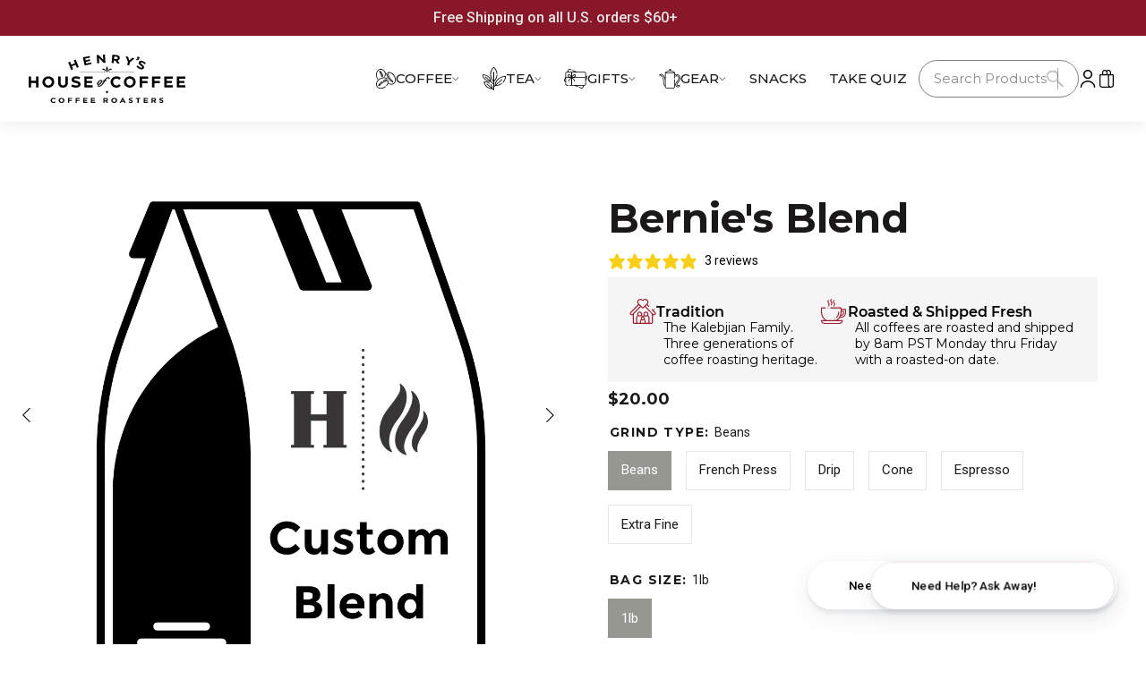

--- FILE ---
content_type: text/html; charset=utf-8
request_url: https://henryshouseofcoffee.com/products/bernies-blend
body_size: 152529
content:





   <!DOCTYPE html>
<html class="no-js" lang="en"><head>

   <script src='//henryshouseofcoffee.com/cdn/shop/t/135/assets/sealapps_email_config.js?v=136218383419054340931730130329' defer='defer' ></script>

   <script src='//henryshouseofcoffee.com/cdn/shop/t/135/assets/product_restore_email.js?v=155182420076215696901730130330' defer='defer' ></script>

   <script id='em_product_variants' type='application/json'>
        [{"id":42096577380591,"title":"Beans \/ 1lb","option1":"Beans","option2":"1lb","option3":null,"sku":"bern101b","requires_shipping":true,"taxable":false,"featured_image":null,"available":true,"name":"Bernie's Blend - Beans \/ 1lb","public_title":"Beans \/ 1lb","options":["Beans","1lb"],"price":2000,"weight":454,"compare_at_price":null,"inventory_management":null,"barcode":null,"requires_selling_plan":false,"selling_plan_allocations":[{"price_adjustments":[{"position":1,"price":2000}],"price":2000,"compare_at_price":2000,"per_delivery_price":2000,"selling_plan_id":7394164975,"selling_plan_group_id":"9492a4c150edba1fd872cf34ffb9e089b5731d49"},{"price_adjustments":[{"position":1,"price":2000}],"price":2000,"compare_at_price":2000,"per_delivery_price":2000,"selling_plan_id":7394197743,"selling_plan_group_id":"9492a4c150edba1fd872cf34ffb9e089b5731d49"},{"price_adjustments":[{"position":1,"price":2000}],"price":2000,"compare_at_price":2000,"per_delivery_price":2000,"selling_plan_id":7394230511,"selling_plan_group_id":"9492a4c150edba1fd872cf34ffb9e089b5731d49"}]},{"id":42096577413359,"title":"French Press \/ 1lb","option1":"French Press","option2":"1lb","option3":null,"sku":"bern101F","requires_shipping":true,"taxable":false,"featured_image":null,"available":true,"name":"Bernie's Blend - French Press \/ 1lb","public_title":"French Press \/ 1lb","options":["French Press","1lb"],"price":2000,"weight":454,"compare_at_price":null,"inventory_management":null,"barcode":null,"requires_selling_plan":false,"selling_plan_allocations":[{"price_adjustments":[{"position":1,"price":2000}],"price":2000,"compare_at_price":2000,"per_delivery_price":2000,"selling_plan_id":7394164975,"selling_plan_group_id":"9492a4c150edba1fd872cf34ffb9e089b5731d49"},{"price_adjustments":[{"position":1,"price":2000}],"price":2000,"compare_at_price":2000,"per_delivery_price":2000,"selling_plan_id":7394197743,"selling_plan_group_id":"9492a4c150edba1fd872cf34ffb9e089b5731d49"},{"price_adjustments":[{"position":1,"price":2000}],"price":2000,"compare_at_price":2000,"per_delivery_price":2000,"selling_plan_id":7394230511,"selling_plan_group_id":"9492a4c150edba1fd872cf34ffb9e089b5731d49"}]},{"id":42096577446127,"title":"Drip \/ 1lb","option1":"Drip","option2":"1lb","option3":null,"sku":"bern101D","requires_shipping":true,"taxable":false,"featured_image":null,"available":true,"name":"Bernie's Blend - Drip \/ 1lb","public_title":"Drip \/ 1lb","options":["Drip","1lb"],"price":2000,"weight":454,"compare_at_price":null,"inventory_management":null,"barcode":null,"requires_selling_plan":false,"selling_plan_allocations":[{"price_adjustments":[{"position":1,"price":2000}],"price":2000,"compare_at_price":2000,"per_delivery_price":2000,"selling_plan_id":7394164975,"selling_plan_group_id":"9492a4c150edba1fd872cf34ffb9e089b5731d49"},{"price_adjustments":[{"position":1,"price":2000}],"price":2000,"compare_at_price":2000,"per_delivery_price":2000,"selling_plan_id":7394197743,"selling_plan_group_id":"9492a4c150edba1fd872cf34ffb9e089b5731d49"},{"price_adjustments":[{"position":1,"price":2000}],"price":2000,"compare_at_price":2000,"per_delivery_price":2000,"selling_plan_id":7394230511,"selling_plan_group_id":"9492a4c150edba1fd872cf34ffb9e089b5731d49"}]},{"id":42096577478895,"title":"Cone \/ 1lb","option1":"Cone","option2":"1lb","option3":null,"sku":"bern101c","requires_shipping":true,"taxable":false,"featured_image":null,"available":true,"name":"Bernie's Blend - Cone \/ 1lb","public_title":"Cone \/ 1lb","options":["Cone","1lb"],"price":2000,"weight":454,"compare_at_price":null,"inventory_management":null,"barcode":null,"requires_selling_plan":false,"selling_plan_allocations":[{"price_adjustments":[{"position":1,"price":2000}],"price":2000,"compare_at_price":2000,"per_delivery_price":2000,"selling_plan_id":7394164975,"selling_plan_group_id":"9492a4c150edba1fd872cf34ffb9e089b5731d49"},{"price_adjustments":[{"position":1,"price":2000}],"price":2000,"compare_at_price":2000,"per_delivery_price":2000,"selling_plan_id":7394197743,"selling_plan_group_id":"9492a4c150edba1fd872cf34ffb9e089b5731d49"},{"price_adjustments":[{"position":1,"price":2000}],"price":2000,"compare_at_price":2000,"per_delivery_price":2000,"selling_plan_id":7394230511,"selling_plan_group_id":"9492a4c150edba1fd872cf34ffb9e089b5731d49"}]},{"id":42096577511663,"title":"Espresso \/ 1lb","option1":"Espresso","option2":"1lb","option3":null,"sku":"bern101e","requires_shipping":true,"taxable":false,"featured_image":null,"available":true,"name":"Bernie's Blend - Espresso \/ 1lb","public_title":"Espresso \/ 1lb","options":["Espresso","1lb"],"price":2000,"weight":454,"compare_at_price":null,"inventory_management":null,"barcode":null,"requires_selling_plan":false,"selling_plan_allocations":[{"price_adjustments":[{"position":1,"price":2000}],"price":2000,"compare_at_price":2000,"per_delivery_price":2000,"selling_plan_id":7394164975,"selling_plan_group_id":"9492a4c150edba1fd872cf34ffb9e089b5731d49"},{"price_adjustments":[{"position":1,"price":2000}],"price":2000,"compare_at_price":2000,"per_delivery_price":2000,"selling_plan_id":7394197743,"selling_plan_group_id":"9492a4c150edba1fd872cf34ffb9e089b5731d49"},{"price_adjustments":[{"position":1,"price":2000}],"price":2000,"compare_at_price":2000,"per_delivery_price":2000,"selling_plan_id":7394230511,"selling_plan_group_id":"9492a4c150edba1fd872cf34ffb9e089b5731d49"}]},{"id":42096577544431,"title":"Extra Fine \/ 1lb","option1":"Extra Fine","option2":"1lb","option3":null,"sku":"bern101ef","requires_shipping":true,"taxable":false,"featured_image":null,"available":true,"name":"Bernie's Blend - Extra Fine \/ 1lb","public_title":"Extra Fine \/ 1lb","options":["Extra Fine","1lb"],"price":2000,"weight":454,"compare_at_price":null,"inventory_management":null,"barcode":null,"requires_selling_plan":false,"selling_plan_allocations":[{"price_adjustments":[{"position":1,"price":2000}],"price":2000,"compare_at_price":2000,"per_delivery_price":2000,"selling_plan_id":7394164975,"selling_plan_group_id":"9492a4c150edba1fd872cf34ffb9e089b5731d49"},{"price_adjustments":[{"position":1,"price":2000}],"price":2000,"compare_at_price":2000,"per_delivery_price":2000,"selling_plan_id":7394197743,"selling_plan_group_id":"9492a4c150edba1fd872cf34ffb9e089b5731d49"},{"price_adjustments":[{"position":1,"price":2000}],"price":2000,"compare_at_price":2000,"per_delivery_price":2000,"selling_plan_id":7394230511,"selling_plan_group_id":"9492a4c150edba1fd872cf34ffb9e089b5731d49"}]}]

  </script>

   <script id='em_product_selected_or_first_available_variant' type='application/json'>
        {"id":42096577380591,"title":"Beans \/ 1lb","option1":"Beans","option2":"1lb","option3":null,"sku":"bern101b","requires_shipping":true,"taxable":false,"featured_image":null,"available":true,"name":"Bernie's Blend - Beans \/ 1lb","public_title":"Beans \/ 1lb","options":["Beans","1lb"],"price":2000,"weight":454,"compare_at_price":null,"inventory_management":null,"barcode":null,"requires_selling_plan":false,"selling_plan_allocations":[{"price_adjustments":[{"position":1,"price":2000}],"price":2000,"compare_at_price":2000,"per_delivery_price":2000,"selling_plan_id":7394164975,"selling_plan_group_id":"9492a4c150edba1fd872cf34ffb9e089b5731d49"},{"price_adjustments":[{"position":1,"price":2000}],"price":2000,"compare_at_price":2000,"per_delivery_price":2000,"selling_plan_id":7394197743,"selling_plan_group_id":"9492a4c150edba1fd872cf34ffb9e089b5731d49"},{"price_adjustments":[{"position":1,"price":2000}],"price":2000,"compare_at_price":2000,"per_delivery_price":2000,"selling_plan_id":7394230511,"selling_plan_group_id":"9492a4c150edba1fd872cf34ffb9e089b5731d49"}]}

  </script>

   <script>     
  var Ms = {};
</script>

   <script>
/* >> TriplePixel :: start*/
~function(W,H,A,L,E,_){function O(T,R){void 0===R&&(R=!1),H=new XMLHttpRequest,H.open("GET","//triplewhale-pixel.web.app/triplepx.txt?"+~(Date.now()/9e7),!0),H.send(null),H.onreadystatechange=function(){4===H.readyState&&200===H.status?setTimeout(function(){return eval(H.responseText)},50):(299<H.status||H.status<200)&&T&&!R&&(R=!0,O(T-1))}}if(L=window,!L[H+"sn"]){L[H+"sn"]=1;try{A.setItem(H,1+(0|A.getItem(H)||0)),W.includes("⇈")&&A.setItem(H+"Stg",1+(0|A.getItem(H+"Stg")||0)),(E=JSON.parse(A.getItem(H+"U")||"[]")).push(location.href),A.setItem(H+"U",JSON.stringify(E))}catch(e){}A.getItem('"!nC`')||(A=L,A[H]||(L=function(){return Date.now().toString(36)+"_"+Math.random().toString(36)},E=A[H]=function(t,e){return W=L(),(E._q=E._q||[]).push([W,t,e]),E._headless=!0,W},E.ch=W,O(5)))}}("","TriplePixel",localStorage);
/*

   << TriplePixel :: end*/
</script><!--Content in content_for_header -->
<!--LayoutHub-Embed--><meta name="layouthub" /><link rel="stylesheet" href="https://fonts.googleapis.com/css?display=swap&family=Work+Sans:100,200,300,400,500,600,700,800,900|Merriweather:100,200,300,400,500,600,700,800,900" /><link rel="stylesheet" type="text/css" href="[data-uri]" media="all">
<!--LH--><!--/LayoutHub-Embed--><script>tolstoyAppKey="cdb8fee6-4b04-4313-9247-11da17f9f45e"</script>
<script src="https://widget.gotolstoy.com/widget/widget.js" defer></script>

   <!-- Hotjar Tracking Code for www.henryshouseofcoffee.com -->
<script>
    (function(h,o,t,j,a,r){
        h.hj=h.hj||function(){(h.hj.q=h.hj.q||[]).push(arguments)};
        h._hjSettings={hjid:376667,hjsv:6};
        a=o.getElementsByTagName('head')[0];
        r=o.createElement('script');r.async=1;
        r.src=t+h._hjSettings.hjid+j+h._hjSettings.hjsv;
        a.appendChild(r);
    })(window,document,'https://static.hotjar.com/c/hotjar-','.js?sv=');
</script>

   <!-- Google Tag Manager -->
<script>(function(w,d,s,l,i){w[l]=w[l]||[];w[l].push({'gtm.start':
new Date().getTime(),event:'gtm.js'});var f=d.getElementsByTagName(s)[0],
j=d.createElement(s),dl=l!='dataLayer'?'&l='+l:'';j.async=true;j.src=
'https://www.googletagmanager.com/gtm.js?id='+i+dl;f.parentNode.insertBefore(j,f);
})(window,document,'script','dataLayer','GTM-KMZWDX2');</script>
<!-- End Google Tag Manager -->

   <meta charset="utf-8">

   <meta http-equiv="X-UA-Compatible" content="IE=edge">

   <meta name="viewport" content="width=device-width,initial-scale=1">

   <meta name="theme-color" content=""><link rel="icon" type="image/png" href="//henryshouseofcoffee.com/cdn/shop/files/H-Flame-Favicon-Logo_32x32.png?v=1637221198"><link rel="preconnect" href="https://cdn.shopify.com" crossorigin>

   <link rel="preconnect" href="https://monorail-edge.shopifysvc.com" crossorigin>
<script
    src="https://ab.gosupersonic.ai/0j109pjmz2l3g64o/abtest.js"
    data-shop="0j109pjmz2l3g64o"
    data-name="product"
    data-suffix=""
    data-theme="146591777007"
    data-currency="USD" 
></script>

<!-- begin Convert Experiences code--><script type="text/javascript" src="//cdn-4.convertexperiments.com/v1/js/10007840-10007697.js"></script><!-- end Convert Experiences code -->
    



<script>window.performance && window.performance.mark && window.performance.mark('shopify.content_for_header.start');</script><meta name="facebook-domain-verification" content="638ojt638h12d7llsv03fowgd3pc0j">
<meta name="google-site-verification" content="6fu_bexSi6nAisdhYxqFk4KTncXN-lY9vZ_vKzC7pp0">
<meta id="shopify-digital-wallet" name="shopify-digital-wallet" content="/55037886703/digital_wallets/dialog">
<meta name="shopify-checkout-api-token" content="2b919b308998b6df0d51e38ceb095114">
<meta id="in-context-paypal-metadata" data-shop-id="55037886703" data-venmo-supported="false" data-environment="production" data-locale="en_US" data-paypal-v4="true" data-currency="USD">
<link rel="alternate" hreflang="x-default" href="https://henryshouseofcoffee.com/products/bernies-blend">
<link rel="alternate" hreflang="en" href="https://henryshouseofcoffee.com/products/bernies-blend">
<link rel="alternate" hreflang="fr" href="https://henryshouseofcoffee.com/fr/products/bernies-blend">
<link rel="alternate" type="application/json+oembed" href="https://henryshouseofcoffee.com/products/bernies-blend.oembed">
<script async="async" src="/checkouts/internal/preloads.js?locale=en-US"></script>
<link rel="preconnect" href="https://shop.app" crossorigin="anonymous">
<script async="async" src="https://shop.app/checkouts/internal/preloads.js?locale=en-US&shop_id=55037886703" crossorigin="anonymous"></script>
<script id="apple-pay-shop-capabilities" type="application/json">{"shopId":55037886703,"countryCode":"US","currencyCode":"USD","merchantCapabilities":["supports3DS"],"merchantId":"gid:\/\/shopify\/Shop\/55037886703","merchantName":"Henry’s House Of Coffee","requiredBillingContactFields":["postalAddress","email"],"requiredShippingContactFields":["postalAddress","email"],"shippingType":"shipping","supportedNetworks":["visa","masterCard","amex","discover","elo","jcb"],"total":{"type":"pending","label":"Henry’s House Of Coffee","amount":"1.00"},"shopifyPaymentsEnabled":true,"supportsSubscriptions":true}</script>
<script id="shopify-features" type="application/json">{"accessToken":"2b919b308998b6df0d51e38ceb095114","betas":["rich-media-storefront-analytics"],"domain":"henryshouseofcoffee.com","predictiveSearch":true,"shopId":55037886703,"locale":"en"}</script>
<script>var Shopify = Shopify || {};
Shopify.shop = "henryshouseofcoffee.myshopify.com";
Shopify.locale = "en";
Shopify.currency = {"active":"USD","rate":"1.0"};
Shopify.country = "US";
Shopify.theme = {"name":"henrys-house-of-coffe-pf\/master","id":146591777007,"schema_name":"Dawn","schema_version":"1.0.0","theme_store_id":null,"role":"main"};
Shopify.theme.handle = "null";
Shopify.theme.style = {"id":null,"handle":null};
Shopify.cdnHost = "henryshouseofcoffee.com/cdn";
Shopify.routes = Shopify.routes || {};
Shopify.routes.root = "/";</script>
<script type="module">!function(o){(o.Shopify=o.Shopify||{}).modules=!0}(window);</script>
<script>!function(o){function n(){var o=[];function n(){o.push(Array.prototype.slice.apply(arguments))}return n.q=o,n}var t=o.Shopify=o.Shopify||{};t.loadFeatures=n(),t.autoloadFeatures=n()}(window);</script>
<script>
  window.ShopifyPay = window.ShopifyPay || {};
  window.ShopifyPay.apiHost = "shop.app\/pay";
  window.ShopifyPay.redirectState = null;
</script>
<script id="shop-js-analytics" type="application/json">{"pageType":"product"}</script>
<script defer="defer" async type="module" src="//henryshouseofcoffee.com/cdn/shopifycloud/shop-js/modules/v2/client.init-shop-cart-sync_C5BV16lS.en.esm.js"></script>
<script defer="defer" async type="module" src="//henryshouseofcoffee.com/cdn/shopifycloud/shop-js/modules/v2/chunk.common_CygWptCX.esm.js"></script>
<script type="module">
  await import("//henryshouseofcoffee.com/cdn/shopifycloud/shop-js/modules/v2/client.init-shop-cart-sync_C5BV16lS.en.esm.js");
await import("//henryshouseofcoffee.com/cdn/shopifycloud/shop-js/modules/v2/chunk.common_CygWptCX.esm.js");

  window.Shopify.SignInWithShop?.initShopCartSync?.({"fedCMEnabled":true,"windoidEnabled":true});

</script>
<script>
  window.Shopify = window.Shopify || {};
  if (!window.Shopify.featureAssets) window.Shopify.featureAssets = {};
  window.Shopify.featureAssets['shop-js'] = {"shop-cart-sync":["modules/v2/client.shop-cart-sync_ZFArdW7E.en.esm.js","modules/v2/chunk.common_CygWptCX.esm.js"],"init-fed-cm":["modules/v2/client.init-fed-cm_CmiC4vf6.en.esm.js","modules/v2/chunk.common_CygWptCX.esm.js"],"shop-button":["modules/v2/client.shop-button_tlx5R9nI.en.esm.js","modules/v2/chunk.common_CygWptCX.esm.js"],"shop-cash-offers":["modules/v2/client.shop-cash-offers_DOA2yAJr.en.esm.js","modules/v2/chunk.common_CygWptCX.esm.js","modules/v2/chunk.modal_D71HUcav.esm.js"],"init-windoid":["modules/v2/client.init-windoid_sURxWdc1.en.esm.js","modules/v2/chunk.common_CygWptCX.esm.js"],"shop-toast-manager":["modules/v2/client.shop-toast-manager_ClPi3nE9.en.esm.js","modules/v2/chunk.common_CygWptCX.esm.js"],"init-shop-email-lookup-coordinator":["modules/v2/client.init-shop-email-lookup-coordinator_B8hsDcYM.en.esm.js","modules/v2/chunk.common_CygWptCX.esm.js"],"init-shop-cart-sync":["modules/v2/client.init-shop-cart-sync_C5BV16lS.en.esm.js","modules/v2/chunk.common_CygWptCX.esm.js"],"avatar":["modules/v2/client.avatar_BTnouDA3.en.esm.js"],"pay-button":["modules/v2/client.pay-button_FdsNuTd3.en.esm.js","modules/v2/chunk.common_CygWptCX.esm.js"],"init-customer-accounts":["modules/v2/client.init-customer-accounts_DxDtT_ad.en.esm.js","modules/v2/client.shop-login-button_C5VAVYt1.en.esm.js","modules/v2/chunk.common_CygWptCX.esm.js","modules/v2/chunk.modal_D71HUcav.esm.js"],"init-shop-for-new-customer-accounts":["modules/v2/client.init-shop-for-new-customer-accounts_ChsxoAhi.en.esm.js","modules/v2/client.shop-login-button_C5VAVYt1.en.esm.js","modules/v2/chunk.common_CygWptCX.esm.js","modules/v2/chunk.modal_D71HUcav.esm.js"],"shop-login-button":["modules/v2/client.shop-login-button_C5VAVYt1.en.esm.js","modules/v2/chunk.common_CygWptCX.esm.js","modules/v2/chunk.modal_D71HUcav.esm.js"],"init-customer-accounts-sign-up":["modules/v2/client.init-customer-accounts-sign-up_CPSyQ0Tj.en.esm.js","modules/v2/client.shop-login-button_C5VAVYt1.en.esm.js","modules/v2/chunk.common_CygWptCX.esm.js","modules/v2/chunk.modal_D71HUcav.esm.js"],"shop-follow-button":["modules/v2/client.shop-follow-button_Cva4Ekp9.en.esm.js","modules/v2/chunk.common_CygWptCX.esm.js","modules/v2/chunk.modal_D71HUcav.esm.js"],"checkout-modal":["modules/v2/client.checkout-modal_BPM8l0SH.en.esm.js","modules/v2/chunk.common_CygWptCX.esm.js","modules/v2/chunk.modal_D71HUcav.esm.js"],"lead-capture":["modules/v2/client.lead-capture_Bi8yE_yS.en.esm.js","modules/v2/chunk.common_CygWptCX.esm.js","modules/v2/chunk.modal_D71HUcav.esm.js"],"shop-login":["modules/v2/client.shop-login_D6lNrXab.en.esm.js","modules/v2/chunk.common_CygWptCX.esm.js","modules/v2/chunk.modal_D71HUcav.esm.js"],"payment-terms":["modules/v2/client.payment-terms_CZxnsJam.en.esm.js","modules/v2/chunk.common_CygWptCX.esm.js","modules/v2/chunk.modal_D71HUcav.esm.js"]};
</script>
<script>(function() {
  var isLoaded = false;
  function asyncLoad() {
    if (isLoaded) return;
    isLoaded = true;
    var urls = ["https:\/\/static.rechargecdn.com\/assets\/js\/widget.min.js?shop=henryshouseofcoffee.myshopify.com","https:\/\/reorder-master.hulkapps.com\/reorderjs\/re-order.js?1681324188\u0026shop=henryshouseofcoffee.myshopify.com","https:\/\/app.electricsms.com\/cart-widget\/widget.min.js?shop=henryshouseofcoffee.myshopify.com","https:\/\/assets.useinstabuy.com\/assets\/instabuy-client.js?shop=henryshouseofcoffee.myshopify.com","https:\/\/app.layouthub.com\/shopify\/layouthub.js?shop=henryshouseofcoffee.myshopify.com","https:\/\/static.klaviyo.com\/onsite\/js\/klaviyo.js?company_id=RHvVQE\u0026shop=henryshouseofcoffee.myshopify.com","https:\/\/static.klaviyo.com\/onsite\/js\/klaviyo.js?company_id=RHvVQE\u0026shop=henryshouseofcoffee.myshopify.com","https:\/\/cdn.shopify.com\/s\/files\/1\/0550\/3788\/6703\/t\/135\/assets\/yoast-active-script.js?v=1730130330\u0026shop=henryshouseofcoffee.myshopify.com","https:\/\/cdn.shopify.com\/s\/files\/1\/0550\/3788\/6703\/t\/135\/assets\/yoast-active-script.js?v=1730130330\u0026shop=henryshouseofcoffee.myshopify.com","https:\/\/d33a6lvgbd0fej.cloudfront.net\/script_tag\/secomapp.scripttag.js?shop=henryshouseofcoffee.myshopify.com"];
    for (var i = 0; i

   <urls.length; i++) {
      var s = document.createElement('script');
      s.type = 'text/javascript';
      s.async = true;
      s.src = urls[i];
      var x = document.getElementsByTagName('script')[0];
      x.parentNode.insertBefore(s, x);
    }
  };
  if(window.attachEvent) {
    window.attachEvent('onload', asyncLoad);
  } else {
    window.addEventListener('load', asyncLoad, false);
  }
})();</script>
<script id="__st">var __st={"a":55037886703,"offset":-28800,"reqid":"55e12406-f024-44eb-9ff6-838b287d37a1-1768826014","pageurl":"henryshouseofcoffee.com\/products\/bernies-blend","u":"6dd0fd8cc570","p":"product","rtyp":"product","rid":7458041495791};</script>
<script>window.ShopifyPaypalV4VisibilityTracking = true;</script>
<script id="captcha-bootstrap">!function(){'use strict';const t='contact',e='account',n='new_comment',o=[[t,t],['blogs',n],['comments',n],[t,'customer']],c=[[e,'customer_login'],[e,'guest_login'],[e,'recover_customer_password'],[e,'create_customer']],r=t=>t.map((([t,e])=>`form[action*='/${t}']:not([data-nocaptcha='true']) input[name='form_type'][value='${e}']`)).join(','),a=t=>()=>t?[...document.querySelectorAll(t)].map((t=>t.form)):[];function s(){const t=[...o],e=r(t);return a(e)}const i='password',u='form_key',d=['recaptcha-v3-token','g-recaptcha-response','h-captcha-response',i],f=()=>{try{return window.sessionStorage}catch{return}},m='__shopify_v',_=t=>t.elements[u];function p(t,e,n=!1){try{const o=window.sessionStorage,c=JSON.parse(o.getItem(e)),{data:r}=function(t){const{data:e,action:n}=t;return t[m]||n?{data:e,action:n}:{data:t,action:n}}(c);for(const[e,n]of Object.entries(r))t.elements[e]&&(t.elements[e].value=n);n&&o.removeItem(e)}catch(o){console.error('form repopulation failed',{error:o})}}const l='form_type',E='cptcha';function T(t){t.dataset[E]=!0}const w=window,h=w.document,L='Shopify',v='ce_forms',y='captcha';let A=!1;((t,e)=>{const n=(g='f06e6c50-85a8-45c8-87d0-21a2b65856fe',I='https://cdn.shopify.com/shopifycloud/storefront-forms-hcaptcha/ce_storefront_forms_captcha_hcaptcha.v1.5.2.iife.js',D={infoText:'Protected by hCaptcha',privacyText:'Privacy',termsText:'Terms'},(t,e,n)=>{const o=w[L][v],c=o.bindForm;if(c)return c(t,g,e,D).then(n);var r;o.q.push([[t,g,e,D],n]),r=I,A||(h.body.append(Object.assign(h.createElement('script'),{id:'captcha-provider',async:!0,src:r})),A=!0)});var g,I,D;w[L]=w[L]||{},w[L][v]=w[L][v]||{},w[L][v].q=[],w[L][y]=w[L][y]||{},w[L][y].protect=function(t,e){n(t,void 0,e),T(t)},Object.freeze(w[L][y]),function(t,e,n,w,h,L){const[v,y,A,g]=function(t,e,n){const i=e?o:[],u=t?c:[],d=[...i,...u],f=r(d),m=r(i),_=r(d.filter((([t,e])=>n.includes(e))));return[a(f),a(m),a(_),s()]}(w,h,L),I=t=>{const e=t.target;return e instanceof HTMLFormElement?e:e&&e.form},D=t=>v().includes(t);t.addEventListener('submit',(t=>{const e=I(t);if(!e)return;const n=D(e)&&!e.dataset.hcaptchaBound&&!e.dataset.recaptchaBound,o=_(e),c=g().includes(e)&&(!o||!o.value);(n||c)&&t.preventDefault(),c&&!n&&(function(t){try{if(!f())return;!function(t){const e=f();if(!e)return;const n=_(t);if(!n)return;const o=n.value;o&&e.removeItem(o)}(t);const e=Array.from(Array(32),(()=>Math.random().toString(36)[2])).join('');!function(t,e){_(t)||t.append(Object.assign(document.createElement('input'),{type:'hidden',name:u})),t.elements[u].value=e}(t,e),function(t,e){const n=f();if(!n)return;const o=[...t.querySelectorAll(`input[type='${i}']`)].map((({name:t})=>t)),c=[...d,...o],r={};for(const[a,s]of new FormData(t).entries())c.includes(a)||(r[a]=s);n.setItem(e,JSON.stringify({[m]:1,action:t.action,data:r}))}(t,e)}catch(e){console.error('failed to persist form',e)}}(e),e.submit())}));const S=(t,e)=>{t&&!t.dataset[E]&&(n(t,e.some((e=>e===t))),T(t))};for(const o of['focusin','change'])t.addEventListener(o,(t=>{const e=I(t);D(e)&&S(e,y())}));const B=e.get('form_key'),M=e.get(l),P=B&&M;t.addEventListener('DOMContentLoaded',(()=>{const t=y();if(P)for(const e of t)e.elements[l].value===M&&p(e,B);[...new Set([...A(),...v().filter((t=>'true'===t.dataset.shopifyCaptcha))])].forEach((e=>S(e,t)))}))}(h,new URLSearchParams(w.location.search),n,t,e,['guest_login'])})(!0,!0)}();</script>
<script integrity="sha256-4kQ18oKyAcykRKYeNunJcIwy7WH5gtpwJnB7kiuLZ1E=" data-source-attribution="shopify.loadfeatures" defer="defer" src="//henryshouseofcoffee.com/cdn/shopifycloud/storefront/assets/storefront/load_feature-a0a9edcb.js" crossorigin="anonymous"></script>
<script crossorigin="anonymous" defer="defer" src="//henryshouseofcoffee.com/cdn/shopifycloud/storefront/assets/shopify_pay/storefront-65b4c6d7.js?v=20250812"></script>
<script data-source-attribution="shopify.dynamic_checkout.dynamic.init">var Shopify=Shopify||{};Shopify.PaymentButton=Shopify.PaymentButton||{isStorefrontPortableWallets:!0,init:function(){window.Shopify.PaymentButton.init=function(){};var t=document.createElement("script");t.src="https://henryshouseofcoffee.com/cdn/shopifycloud/portable-wallets/latest/portable-wallets.en.js",t.type="module",document.head.appendChild(t)}};
</script>
<script data-source-attribution="shopify.dynamic_checkout.buyer_consent">
  function portableWalletsHideBuyerConsent(e){var t=document.getElementById("shopify-buyer-consent"),n=document.getElementById("shopify-subscription-policy-button");t&&n&&(t.classList.add("hidden"),t.setAttribute("aria-hidden","true"),n.removeEventListener("click",e))}function portableWalletsShowBuyerConsent(e){var t=document.getElementById("shopify-buyer-consent"),n=document.getElementById("shopify-subscription-policy-button");t&&n&&(t.classList.remove("hidden"),t.removeAttribute("aria-hidden"),n.addEventListener("click",e))}window.Shopify?.PaymentButton&&(window.Shopify.PaymentButton.hideBuyerConsent=portableWalletsHideBuyerConsent,window.Shopify.PaymentButton.showBuyerConsent=portableWalletsShowBuyerConsent);
</script>
<script data-source-attribution="shopify.dynamic_checkout.cart.bootstrap">document.addEventListener("DOMContentLoaded",(function(){function t(){return document.querySelector("shopify-accelerated-checkout-cart, shopify-accelerated-checkout")}if(t())Shopify.PaymentButton.init();else{new MutationObserver((function(e,n){t()&&(Shopify.PaymentButton.init(),n.disconnect())})).observe(document.body,{childList:!0,subtree:!0})}}));
</script>
<link id="shopify-accelerated-checkout-styles" rel="stylesheet" media="screen" href="https://henryshouseofcoffee.com/cdn/shopifycloud/portable-wallets/latest/accelerated-checkout-backwards-compat.css" crossorigin="anonymous">
<style id="shopify-accelerated-checkout-cart">
        #shopify-buyer-consent {
  margin-top: 1em;
  display: inline-block;
  width: 100%;
}

#shopify-buyer-consent.hidden {
  display: none;
}

#shopify-subscription-policy-button {
  background: none;
  border: none;
  padding: 0;
  text-decoration: underline;
  font-size: inherit;
  cursor: pointer;
}

#shopify-subscription-policy-button::before {
  box-shadow: none;
}

      </style>
<link rel="stylesheet" media="screen" href="//henryshouseofcoffee.com/cdn/shop/t/135/compiled_assets/styles.css?v=53109">
<script>window.performance && window.performance.mark && window.performance.mark('shopify.content_for_header.end');</script>



<style data-shopify>

    @font-face {
        font-family: 'Montserrat';
        src: url('//henryshouseofcoffee.com/cdn/shop/t/135/assets/Montserrat-BoldItalic.eot?v=115101247571755244881730130331');
        src: url('//henryshouseofcoffee.com/cdn/shop/t/135/assets/Montserrat-BoldItalic.eot?v=115101247571755244881730130331?#iefix') format('embedded-opentype'),
            url('//henryshouseofcoffee.com/cdn/shop/t/135/assets/Montserrat-BoldItalic.woff2?v=132852974094133864291730130329') format('woff2'),
            url('//henryshouseofcoffee.com/cdn/shop/t/135/assets/Montserrat-BoldItalic.woff?v=52816980369429526961730130332') format('woff'),
            url('//henryshouseofcoffee.com/cdn/shop/t/135/assets/Montserrat-BoldItalic.ttf?v=160416590785611368081730130331') format('truetype'),
            url('//henryshouseofcoffee.com/cdn/shop/t/135/assets/Montserrat-BoldItalic.svg?v=181818401526568980721730130330#Montserrat-BoldItalic') format('svg');
        font-weight: bold;
        font-style: italic;
        font-display: swap;
    }

    @font-face {
        font-family: 'Montserrat';
        src: url('//henryshouseofcoffee.com/cdn/shop/t/135/assets/Montserrat-Bold.eot?v=142625846035166802481730130329');
        src: url('//henryshouseofcoffee.com/cdn/shop/t/135/assets/Montserrat-Bold.eot?v=142625846035166802481730130329?#iefix') format('embedded-opentype'),
            url('//henryshouseofcoffee.com/cdn/shop/t/135/assets/Montserrat-Bold.woff2?v=162952599707499000311730130331') format('woff2'),
            url('//henryshouseofcoffee.com/cdn/shop/t/135/assets/Montserrat-Bold.woff?v=177966395839643621131730130332') format('woff'),
            url('//henryshouseofcoffee.com/cdn/shop/t/135/assets/Montserrat-Bold.ttf?v=136471532484402581051730130331') format('truetype'),
            url('//henryshouseofcoffee.com/cdn/shop/t/135/assets/Montserrat-Bold.svg?v=38614628475162828611730130330#Montserrat-Bold') format('svg');
        font-weight: bold;
        font-style: normal;
        font-display: swap;
    }

    @font-face {
        font-family: 'Montserrat';
        src: url('//henryshouseofcoffee.com/cdn/shop/t/135/assets/Montserrat-Italic.eot?v=184272780530573758311730130329');
        src: url('//henryshouseofcoffee.com/cdn/shop/t/135/assets/Montserrat-Italic.eot?v=184272780530573758311730130329?#iefix') format('embedded-opentype'),
            url('//henryshouseofcoffee.com/cdn/shop/t/135/assets/Montserrat-Italic.woff2?v=135249706740299607421730130329') format('woff2'),
            url('//henryshouseofcoffee.com/cdn/shop/t/135/assets/Montserrat-Italic.woff?v=119496645783349756711730130330') format('woff'),
            url('//henryshouseofcoffee.com/cdn/shop/t/135/assets/Montserrat-Italic.ttf?v=131380418250407028991730130329') format('truetype'),
            url('//henryshouseofcoffee.com/cdn/shop/t/135/assets/Montserrat-Italic.svg?v=5143223860033875291730130331#Montserrat-Italic') format('svg');
        font-weight: normal;
        font-style: italic;
        font-display: swap;
    }

    @font-face {
        font-family: 'Montserrat';
        src: url('//henryshouseofcoffee.com/cdn/shop/t/135/assets/Montserrat-Medium.eot?v=157152778835466624661730130330');
        src: url('//henryshouseofcoffee.com/cdn/shop/t/135/assets/Montserrat-Medium.eot?v=157152778835466624661730130330?#iefix') format('embedded-opentype'),
            url('//henryshouseofcoffee.com/cdn/shop/t/135/assets/Montserrat-Medium.woff2?v=38641382521752841721730130329') format('woff2'),
            url('//henryshouseofcoffee.com/cdn/shop/t/135/assets/Montserrat-Medium.woff?v=21820433714556861011730130329') format('woff'),
            url('//henryshouseofcoffee.com/cdn/shop/t/135/assets/Montserrat-Medium.ttf?v=44295142781157762501730130329') format('truetype'),
            url('//henryshouseofcoffee.com/cdn/shop/t/135/assets/Montserrat-Medium.svg?v=77399479052899761691730130330#Montserrat-Medium') format('svg');
        font-weight: 500;
        font-style: normal;
        font-display: swap;
    }

    @font-face {
        font-family: 'Montserrat';
        src: url('//henryshouseofcoffee.com/cdn/shop/t/135/assets/Montserrat-Regular.eot?v=113989923444759631731730130328');
        src: url('//henryshouseofcoffee.com/cdn/shop/t/135/assets/Montserrat-Regular.eot?v=113989923444759631731730130328?#iefix') format('embedded-opentype'),
            url('//henryshouseofcoffee.com/cdn/shop/t/135/assets/Montserrat-Regular.woff2?v=163368634206553424801730130332') format('woff2'),
            url('//henryshouseofcoffee.com/cdn/shop/t/135/assets/Montserrat-Regular.woff?v=105695560521376368051730130331') format('woff'),
            url('//henryshouseofcoffee.com/cdn/shop/t/135/assets/Montserrat-Regular.ttf?v=19752209884871944801730130329') format('truetype'),
            url('//henryshouseofcoffee.com/cdn/shop/t/135/assets/Montserrat-Regular.svg?v=172295973820683705191730130331#Montserrat-Regular') format('svg');
        font-weight: normal;
        font-style: normal;
        font-display: swap;
    }

    @font-face {
        font-family: 'Montserrat';
        src: url('//henryshouseofcoffee.com/cdn/shop/t/135/assets/Montserrat-SemiBold.eot?v=82837698485497390831730130331');
        src: url('//henryshouseofcoffee.com/cdn/shop/t/135/assets/Montserrat-SemiBold.eot?v=82837698485497390831730130331?#iefix') format('embedded-opentype'),
            url('//henryshouseofcoffee.com/cdn/shop/t/135/assets/Montserrat-SemiBold.woff2?v=151418561516772909751730130328') format('woff2'),
            url('//henryshouseofcoffee.com/cdn/shop/t/135/assets/Montserrat-SemiBold.woff?v=59132029089921781621730130330') format('woff'),
            url('//henryshouseofcoffee.com/cdn/shop/t/135/assets/Montserrat-SemiBold.ttf?v=32174080290509476721730130332') format('truetype'),
            url('//henryshouseofcoffee.com/cdn/shop/t/135/assets/Montserrat-SemiBold.svg?v=183729479476834743201730130329#Montserrat-SemiBold') format('svg');
        font-weight: 600;
        font-style: normal;
        font-display: swap;
    }

    @font-face {
        font-family: 'Montserrat';
        src: url('//henryshouseofcoffee.com/cdn/shop/t/135/assets/Montserrat-SemiBoldItalic.eot?v=56580054321233265781730130328');
        src: url('//henryshouseofcoffee.com/cdn/shop/t/135/assets/Montserrat-SemiBoldItalic.eot?v=56580054321233265781730130328?#iefix') format('embedded-opentype'),
            url('//henryshouseofcoffee.com/cdn/shop/t/135/assets/Montserrat-SemiBoldItalic.woff2?v=176102504542659430921730130330') format('woff2'),
            url('//henryshouseofcoffee.com/cdn/shop/t/135/assets/Montserrat-SemiBoldItalic.woff?v=32445215829708344401730130332') format('woff'),
            url('//henryshouseofcoffee.com/cdn/shop/t/135/assets/Montserrat-SemiBoldItalic.ttf?v=144833464554978198331730130329') format('truetype'),
            url('//henryshouseofcoffee.com/cdn/shop/t/135/assets/Montserrat-SemiBoldItalic.svg?v=68459837178234196861730130330#Montserrat-SemiBoldItalic') format('svg');
        font-weight: 600;
        font-style: italic;
        font-display: swap;
    }

    @font-face {
        font-family: 'Cormorant';
        src: url('//henryshouseofcoffee.com/cdn/shop/t/135/assets/Cormorant-Bold.eot?v=55821275593883952151730130331');
        src: url('//henryshouseofcoffee.com/cdn/shop/t/135/assets/Cormorant-Bold.eot?v=55821275593883952151730130331?#iefix') format('embedded-opentype'),
            url('//henryshouseofcoffee.com/cdn/shop/t/135/assets/Cormorant-Bold.woff2?v=7325847607581447211730130331') format('woff2'),
            url('//henryshouseofcoffee.com/cdn/shop/t/135/assets/Cormorant-Bold.woff?v=179322892309196372241730130330') format('woff'),
            url('//henryshouseofcoffee.com/cdn/shop/t/135/assets/Cormorant-Bold.ttf?v=53109') format('truetype'),
            url('//henryshouseofcoffee.com/cdn/shop/t/135/assets/Cormorant-Bold.svg?v=117147498064762618761730130329#Cormorant-Bold') format('svg');
        font-weight: bold;
        font-style: normal;
        font-display: swap;
    }
    
    @font-face {
        font-family: 'Cormorant';
        src: url('//henryshouseofcoffee.com/cdn/shop/t/135/assets/Cormorant-BoldItalic.eot?v=179035591963343940801730130331');
        src: url('//henryshouseofcoffee.com/cdn/shop/t/135/assets/Cormorant-BoldItalic.eot?v=179035591963343940801730130331?#iefix') format('embedded-opentype'),
            url('//henryshouseofcoffee.com/cdn/shop/t/135/assets/Cormorant-BoldItalic.woff2?v=164257938443953345141730130329') format('woff2'),
            url('//henryshouseofcoffee.com/cdn/shop/t/135/assets/Cormorant-BoldItalic.woff?v=51000291306509910671730130331') format('woff'),
            url('//henryshouseofcoffee.com/cdn/shop/t/135/assets/Cormorant-BoldItalic.ttf?v=92614158915454115631730130329') format('truetype'),
            url('//henryshouseofcoffee.com/cdn/shop/t/135/assets/Cormorant-BoldItalic.svg?v=109524479740783083281730130329#Cormorant-BoldItalic') format('svg');
        font-weight: bold;
        font-style: italic;
        font-display: swap;
    }
    
    @font-face {
        font-family: 'Cormorant';
        src: url('//henryshouseofcoffee.com/cdn/shop/t/135/assets/Cormorant-Italic.eot?v=147984479204776013121730130331');
        src: url('//henryshouseofcoffee.com/cdn/shop/t/135/assets/Cormorant-Italic.eot?v=147984479204776013121730130331?#iefix') format('embedded-opentype'),
            url('//henryshouseofcoffee.com/cdn/shop/t/135/assets/Cormorant-Italic.woff2?v=94194626650850148631730130330') format('woff2'),
            url('//henryshouseofcoffee.com/cdn/shop/t/135/assets/Cormorant-Italic.woff?v=113917942028877856961730130329') format('woff'),
            url('//henryshouseofcoffee.com/cdn/shop/t/135/assets/Cormorant-Italic.ttf?v=136884716354785430861730130331') format('truetype'),
            url('//henryshouseofcoffee.com/cdn/shop/t/135/assets/Cormorant-Italic.svg?v=44733860033290134091730130330#Cormorant-Italic') format('svg');
        font-weight: normal;
        font-style: italic;
        font-display: swap;
    }
    
    @font-face {
        font-family: 'Cormorant';
        src: url('//henryshouseofcoffee.com/cdn/shop/t/135/assets/Cormorant-Regular.eot?v=62644378194650553091730130330');
        src: url('//henryshouseofcoffee.com/cdn/shop/t/135/assets/Cormorant-Regular.eot?v=62644378194650553091730130330?#iefix') format('embedded-opentype'),
            url('//henryshouseofcoffee.com/cdn/shop/t/135/assets/Cormorant-Regular.woff2?v=16857440971690548691730130332') format('woff2'),
            url('//henryshouseofcoffee.com/cdn/shop/t/135/assets/Cormorant-Regular.woff?v=94453756449495764941730130329') format('woff'),
            url('//henryshouseofcoffee.com/cdn/shop/t/135/assets/Cormorant-Regular.ttf?v=49303150065052488471730130332') format('truetype'),
            url('//henryshouseofcoffee.com/cdn/shop/t/135/assets/Cormorant-Regular.svg?v=144939897805676960091730130329#Cormorant-Regular') format('svg');
        font-weight: normal;
        font-style: normal;
        font-display: swap;
    }
    
    @font-face {
        font-family: 'Cormorant';
        src: url('//henryshouseofcoffee.com/cdn/shop/t/135/assets/Cormorant-SemiBoldItalic.eot?v=94228151539087893051730130329');
        src: url('//henryshouseofcoffee.com/cdn/shop/t/135/assets/Cormorant-SemiBoldItalic.eot?v=94228151539087893051730130329?#iefix') format('embedded-opentype'),
            url('//henryshouseofcoffee.com/cdn/shop/t/135/assets/Cormorant-SemiBoldItalic.woff2?v=111304737687190804091730130329') format('woff2'),
            url('//henryshouseofcoffee.com/cdn/shop/t/135/assets/Cormorant-SemiBoldItalic.woff?v=96907753854705382561730130330') format('woff'),
            url('//henryshouseofcoffee.com/cdn/shop/t/135/assets/Cormorant-SemiBoldItalic.ttf?v=169929944654489025121730130331') format('truetype'),
            url('//henryshouseofcoffee.com/cdn/shop/t/135/assets/Cormorant-SemiBoldItalic.svg?v=147102887421827115221730130331#Cormorant-SemiBoldItalic') format('svg');
        font-weight: 600;
        font-style: italic;
        font-display: swap;
    }
    
    @font-face {
        font-family: 'Cormorant';
        src: url('//henryshouseofcoffee.com/cdn/shop/t/135/assets/Cormorant-SemiBold.eot?v=3833907317612683571730130330');
        src: url('//henryshouseofcoffee.com/cdn/shop/t/135/assets/Cormorant-SemiBold.eot?v=3833907317612683571730130330?#iefix') format('embedded-opentype'),
            url('//henryshouseofcoffee.com/cdn/shop/t/135/assets/Cormorant-SemiBold.woff2?v=133448208991765132371730130330') format('woff2'),
            url('//henryshouseofcoffee.com/cdn/shop/t/135/assets/Cormorant-SemiBold.woff?v=49659433620663194831730130330') format('woff'),
            url('//henryshouseofcoffee.com/cdn/shop/t/135/assets/Cormorant-SemiBold.ttf?v=60051301357908567041730130330') format('truetype'),
            url('//henryshouseofcoffee.com/cdn/shop/t/135/assets/Cormorant-SemiBold.svg?v=180286987908921176591730130331#Cormorant-SemiBold') format('svg');
        font-weight: 600;
        font-style: normal;
        font-display: swap;
    }
    
    @font-face {
        font-family: 'Roboto';
        src: url('//henryshouseofcoffee.com/cdn/shop/t/135/assets/Roboto-BoldItalic.eot?v=2813481264615457361730130331');
        src: url('//henryshouseofcoffee.com/cdn/shop/t/135/assets/Roboto-BoldItalic.eot?v=2813481264615457361730130331?#iefix') format('embedded-opentype'),
            url('//henryshouseofcoffee.com/cdn/shop/t/135/assets/Roboto-BoldItalic.woff2?v=56348975206437216981730130329') format('woff2'),
            url('//henryshouseofcoffee.com/cdn/shop/t/135/assets/Roboto-BoldItalic.woff?v=131511751135922657491730130329') format('woff'),
            url('//henryshouseofcoffee.com/cdn/shop/t/135/assets/Roboto-BoldItalic.ttf?v=101992878106314964321730130330') format('truetype'),
            url('//henryshouseofcoffee.com/cdn/shop/t/135/assets/Roboto-BoldItalic.svg?v=157982003019920407061730130330#Roboto-BoldItalic') format('svg');
        font-weight: bold;
        font-style: italic;
        font-display: swap;
    }
    
    @font-face {
        font-family: 'Roboto';
        src: url('//henryshouseofcoffee.com/cdn/shop/t/135/assets/Roboto-Italic.eot?v=4477177301569975801730130330');
        src: url('//henryshouseofcoffee.com/cdn/shop/t/135/assets/Roboto-Italic.eot?v=4477177301569975801730130330?#iefix') format('embedded-opentype'),
            url('//henryshouseofcoffee.com/cdn/shop/t/135/assets/Roboto-Italic.woff2?v=45192379901518849621730130330') format('woff2'),
            url('//henryshouseofcoffee.com/cdn/shop/t/135/assets/Roboto-Italic.woff?v=84911092600947328951730130329') format('woff'),
            url('//henryshouseofcoffee.com/cdn/shop/t/135/assets/Roboto-Italic.ttf?v=69162580585332737591730130328') format('truetype'),
            url('//henryshouseofcoffee.com/cdn/shop/t/135/assets/Roboto-Italic.svg?v=128411811384069803661730130330#Roboto-Italic') format('svg');
        font-weight: normal;
        font-style: italic;
        font-display: swap;
    }
    
    @font-face {
        font-family: 'Roboto';
        src: url('//henryshouseofcoffee.com/cdn/shop/t/135/assets/Roboto-MediumItalic.eot?v=45488926553365351571730130330');
        src: url('//henryshouseofcoffee.com/cdn/shop/t/135/assets/Roboto-MediumItalic.eot?v=45488926553365351571730130330?#iefix') format('embedded-opentype'),
            url('//henryshouseofcoffee.com/cdn/shop/t/135/assets/Roboto-MediumItalic.woff2?v=24744906930381786911730130330') format('woff2'),
            url('//henryshouseofcoffee.com/cdn/shop/t/135/assets/Roboto-MediumItalic.woff?v=96939304515144129431730130331') format('woff'),
            url('//henryshouseofcoffee.com/cdn/shop/t/135/assets/Roboto-MediumItalic.ttf?v=128788548067986314691730130329') format('truetype'),
            url('//henryshouseofcoffee.com/cdn/shop/t/135/assets/Roboto-MediumItalic.svg?v=137815241407797000951730130330#Roboto-MediumItalic') format('svg');
        font-weight: 500;
        font-style: italic;
        font-display: swap;
    }
    
    @font-face {
        font-family: 'Roboto';
        src: url('//henryshouseofcoffee.com/cdn/shop/t/135/assets/Roboto-Medium.eot?v=106132999851738263721730130329');
        src: url('//henryshouseofcoffee.com/cdn/shop/t/135/assets/Roboto-Medium.eot?v=106132999851738263721730130329?#iefix') format('embedded-opentype'),
            url('//henryshouseofcoffee.com/cdn/shop/t/135/assets/Roboto-Medium.woff2?v=114842707810666889231730130330') format('woff2'),
            url('//henryshouseofcoffee.com/cdn/shop/t/135/assets/Roboto-Medium.woff?v=39073067797392917781730130329') format('woff'),
            url('//henryshouseofcoffee.com/cdn/shop/t/135/assets/Roboto-Medium.ttf?v=104454093879720283821730130331') format('truetype'),
            url('//henryshouseofcoffee.com/cdn/shop/t/135/assets/Roboto-Medium.svg?v=171350180825335368071730130330#Roboto-Medium') format('svg');
        font-weight: 500;
        font-style: normal;
        font-display: swap;
    }
    
    @font-face {
        font-family: 'Roboto';
        src: url('//henryshouseofcoffee.com/cdn/shop/t/135/assets/Roboto-Regular.eot?v=38494541039566858641730130329');
        src: url('//henryshouseofcoffee.com/cdn/shop/t/135/assets/Roboto-Regular.eot?v=38494541039566858641730130329?#iefix') format('embedded-opentype'),
            url('//henryshouseofcoffee.com/cdn/shop/t/135/assets/Roboto-Regular.woff2?v=172248728216778670031730130330') format('woff2'),
            url('//henryshouseofcoffee.com/cdn/shop/t/135/assets/Roboto-Regular.woff?v=14077975819877403011730130330') format('woff'),
            url('//henryshouseofcoffee.com/cdn/shop/t/135/assets/Roboto-Regular.ttf?v=156583559498103529011730130331') format('truetype'),
            url('//henryshouseofcoffee.com/cdn/shop/t/135/assets/Roboto-Regular.svg?v=110392769320087991121730130329#Roboto-Regular') format('svg');
        font-weight: normal;
        font-style: normal;
        font-display: swap;
    }
    
    @font-face {
        font-family: 'Roboto';
        src: url('//henryshouseofcoffee.com/cdn/shop/t/135/assets/Roboto-Bold.eot?v=120765678340430071861730130330');
        src: url('//henryshouseofcoffee.com/cdn/shop/t/135/assets/Roboto-Bold.eot?v=120765678340430071861730130330?#iefix') format('embedded-opentype'),
            url('//henryshouseofcoffee.com/cdn/shop/t/135/assets/Roboto-Bold.woff2?v=88623714160024918711730130333') format('woff2'),
            url('//henryshouseofcoffee.com/cdn/shop/t/135/assets/Roboto-Bold.woff?v=41341418593027638211730130331') format('woff'),
            url('//henryshouseofcoffee.com/cdn/shop/t/135/assets/Roboto-Bold.ttf?v=124617662176531552811730130331') format('truetype'),
            url('//henryshouseofcoffee.com/cdn/shop/t/135/assets/Roboto-Bold.svg?v=4895584923622575321730130331#Roboto-Bold') format('svg');
        font-weight: bold;
        font-style: normal;
        font-display: swap;
    }

    @font-face {
    font-family: 'henry-s-icon';
    src: url('//henryshouseofcoffee.com/cdn/shop/t/135/assets/henry-s-icon.eot?v=146584928753608602991730130330?dtot74');
    src: url('//henryshouseofcoffee.com/cdn/shop/t/135/assets/henry-s-icon.eot?v=146584928753608602991730130330?dtot74#iefix') format('embedded-opentype'),
        url('//henryshouseofcoffee.com/cdn/shop/t/135/assets/henry-s-icon.ttf?v=182806591356247058711730130329?dtot74') format('truetype'),
        url('//henryshouseofcoffee.com/cdn/shop/t/135/assets/henry-s-icon.woff?v=111285321642480525881730130330?dtot74') format('woff'),
        url('//henryshouseofcoffee.com/cdn/shop/t/135/assets/henry-s-icon.svg?v=101820471768730943481730130330?dtot74#henry-s-icon') format('svg');
        font-weight: normal;
        font-style: normal;
        font-display: block;
    }

    :root {

        --bs-font-family-base: Roboto;
        --bs-base-font-style: normal;
        --bs-font-weight-base: 400;
        --bs-font-size-base: 15px;
        --bs-line-height-base: 1.66;
        --bs-letter-spacing-base: 0;

        --bs-font-family-secondary: Cormorant;

        --bs-font-family-heading: Montserrat;
        --bs-heading-style: normal;
        --bs-headings-font-weight: 700;
        --bs-line-height-heading: ;

        --bs-h1-line-height: 1.38;
        --bs-h2-line-height: 1.31;
        --bs-h3-line-height: 1.21;
        --bs-h4-line-height: 1.3;
        --bs-h5-line-height: 1.33;
        --bs-h6-line-height: 1.42;

        --bs-h1-line-height_md: 1.32;
        --bs-h2-line-height_md: 1.3;
        --bs-h3-line-height_md: 1.25;
        --bs-h4-line-height_md: 1.3;
        --bs-h5-line-height_md: 1.3;
        --bs-h6-line-height_md: 1.42;

        --bs-h1-line-height_sm: 1.26;
        --bs-h2-line-height_sm: 1.3;
        --bs-h3-line-height_sm: 1.3;
        --bs-h4-line-height_sm: 1.3;
        --bs-h5-line-height_sm: 1.375;
        --bs-h6-line-height_sm: 1.42;

        --bs-font-size-xs:11px;
        --bs-font-size-sm:13px;
        --bs-font-size-md:14px;
        --bs-font-size-lg:18px;
        --bs-font-size-xl:45px;

        --bs-h1-font-size:42px;
        --bs-h2-font-size:32px;
        --bs-h3-font-size:24px;
        --bs-h4-font-size:30px;
        --bs-h5-font-size:18px;
        --bs-h6-font-size:14px;

        --bs-h1-font-size-md:36px;
        --bs-h2-font-size-md:30px;
        --bs-h3-font-size-md:22px;
        --bs-h4-font-size-md:28px;
        --bs-h5-font-size-md:17px;
        --bs-h6-font-size-md:14px;

        --bs-h1-font-size-sm:30px;
        --bs-h2-font-size-sm:28px;
        --bs-h3-font-size-sm:20px;
        --bs-h4-font-size-sm:27px;
        --bs-h5-font-size-sm:16px;
        --bs-h6-font-size-sm:14px;

        --bs-font-family-button: Montserrat;
        --bs-font-weight-button: 600;
        --bs-font-size-button: 13px;
        --bs-line-height-button: 1.2307692307692308;
        --bs-letter-spacing: 1.3px;
        --bs-border-width-button: 0px;
        --bs-border-radius-button: 0px;
        --bs-x-padding-button: 26px;
        --bs-y-padding-button: 19px;

        --bs-x-padding-button-sm: 22px;
        --bs-y-padding-button-sm: 15px;
        --bs-font-size-button-sm: 12px;
        --bs-line-height-button-sm: 1.25;
        --bs-letter-spacing-button-sm: 1.2px;

        --bs-x-padding-button-lg: 30px;
        --bs-y-padding-button-lg: 21px;
        --bs-font-size-button-lg: 13px;
        --bs-line-height-button-lg: 1.2307692307692308;
        --bs-letter-spacing-button-lg: 1.3px;

        --bs-font-family-input: Roboto;
        --bs-font-weight-input: 400;
        --bs-font-size-input: 13px;
        --bs-line-height-input: 1.1538461538461537;
        --bs-border-width-input: 0px;
        --bs-border-radius-input: 0px;
        --bs-x-padding-input: 20px;
        --bs-y-padding-input: 17px;
        --bs-input-text-color: #5c5c54;
        --bs-input-ph-text-color: #5c5c54;
        --bs-input-border-color: rgba(0,0,0,0);
        --bs-input-bg-color: #ffffff;

        --bs-font-size-input-sm: 13px;
        --bs-x-padding-input-sm: 16px;
        --bs-y-padding-input-sm: 14px;

        --bs-font-size-input-lg: 18px;
        --bs-x-padding-input-lg: 20px;
        --bs-y-padding-input-lg: 18px;


        --bs-txt-color-btn-primary: #ffffff;
        --bs-bg-color-btn-primary: #9d1c30;
        --bs-bg-hover-color-btn-primary: #881729;

        --bs-txt-color-btn-secondary: #ffffff;
        --bs-bg-color-btn-secondary: #5c5c54;
        --bs-bg-hover-color-btn-secondary: #bdbdba;

        --bs-txt-color-btn-white: #5c5c54;
        --bs-bg-color-btn-white: #e6e6e5;
        --bs-bg-hover-color-btn-white: #f5f5f5;

        --bs-txt-color-btn-dark: #ffffff;
        --bs-bg-color-btn-dark: #000000;
        --bs-bg-hover-color-btn-dark: #222222;

        --bs-shadow: 0 0.1rem 0.2rem rgba(0, 0, 0, 0.2);
        --bs-shadow-sm: 0 -0.3125rem 0.625rem rgba(0, 0, 0, 1);
        --bs-shadow-lg: 0 1rem 3rem rgba(0, 0, 0, 0.175);


        --bs-container-width: 1392px;
        --bs-container-padding: 15px;


        --bs-body-bg: #ffffff;
        --bs-body-color: #1a1818;
        --bs-heading-color: ;
        --bs-link-color: #9d1c30;
        --bs-link-hover-color: #881729;
        --bs-color-border: #1a1818;

        --bs-color-primary: #9d1c30;
        --bs-color-secondary: #1a1818;
        --bs-color-dark: #5c5c54;
        --bs-color-light: #F3E7B5;

        --bs-color-secondary_1: #D8843B;
        --bs-color-secondary_2: #B5A36D;
        --bs-color-secondary_3: #EFD04E;

        --bs-color-secondary-100: #e7e7e7;
        --bs-color-secondary-200: #c5c5c5;
        --bs-color-secondary-300: #8c8b8b;
        --bs-color-secondary-400: #535252;
        --bs-color-secondary-500: #1a1818;

        --bs-color-white: #ffffff;
        --bs-color-gray-100: #f5f5f5;
        --bs-color-gray-200: #e6e6e5;
        --bs-color-gray-300: #bdbdba;
        --bs-color-gray-400: #979792;
        --bs-color-gray-500: #5c5c54;
        --bs-color-gray-600: #717171;
        --bs-color-gray-700: #555555;
        --bs-color-gray-800: #383838;
        --bs-color-gray-900: #1a1818;
        --bs-color-black: #000000;


        --bs-color-success: #198754;
        --bs-color-warning: #efd04e;
        --bs-color-danger: #9d1c30;

    }

    *,
    *::before,
    *::after {
        box-sizing: inherit;
    }

    html {
        box-sizing: border-box;
        font-size: 62.5%;
        height: 100%;
    }

    body {
        margin: 0;
        font-family: var(--bs-font-family-base);
        font-size: var(--bs-font-size-base);
        font-weight: var(--bs-font-weight-base);
        line-height: var(--bs-line-height-base);
        font-style: var(--bs-base-font-style);
        color: var(--bs-body-color);
        background-color: var(--bs-body-bg);
        letter-spacing:var(--bs-letter-spacing-base);
    }
</style>
<link href="//henryshouseofcoffee.com/cdn/shop/t/135/assets/global.css?v=96648831759373839061745424921" rel="stylesheet" type="text/css" media="all" />


<link href="//henryshouseofcoffee.com/cdn/shop/t/135/assets/global-icon.css?v=84501010965895033241730130330" rel="stylesheet" type="text/css" media="all" />


<link href="//henryshouseofcoffee.com/cdn/shop/t/135/assets/swiper-bundle.min.css?v=126532016479745145031730130331" rel="stylesheet" type="text/css" media="all" />


<link href="//henryshouseofcoffee.com/cdn/shop/t/135/assets/component-card.css?v=119142309644639112251730130330" rel="stylesheet" type="text/css" media="all" />



<link href="//henryshouseofcoffee.com/cdn/shop/t/135/assets/template-product.css?v=17087866337030104631752007488" rel="stylesheet" type="text/css" media="all" />

<link href="//henryshouseofcoffee.com/cdn/shop/t/135/assets/component-modal.css?v=99723912231358044151730130330" rel="stylesheet" type="text/css" media="all" />




<script>document.documentElement.className = document.documentElement.className.replace('no-js', 'js');</script><script>
    
    
    
    
    var gsf_conversion_data = {page_type : 'product', event : 'view_item', data : {product_data : [{variant_id : 42096577380591, product_id : 7458041495791, name : "Bernie&#39;s Blend", price : "20.00", currency : "USD", sku : "bern101b", brand : "Henry’s House Of Coffee", variant : "Beans / 1lb", category : "Coffee"}], total_price : "20.00", shop_currency : "USD"}};
    
</script>
<link href='https://fonts.googleapis.com/css?family=Lato:300,400,700,900|Manjari:400,700|Nunito:300,400,600,700,800|Roboto:300,400,500,700,900&display=swap' rel='stylesheet'>

   <link rel='stylesheet' href='https://reorder-master.hulkapps.com/css/re-order.css?v=2022-06-28 10:24:35'>


<!-- Try Interact Popup -->
<script type="text/javascript">
  (function(i,n,t,e,r,a,c) { i['InteractPromotionObject']=r; i[r]=i[r]||function(){(i[r].q=i[r].q||[]).push(arguments)},i[r].l=1*new Date(); a=n.createElement(t),
  c=n.getElementsByTagName(t)[0]; a.async=1; a.src=e; c.parentNode.insertBefore(a,c)
  })(window, document, 'script', 'https://i.tryinteract.com/promotions/init.js', 'i_promo');
  i_promo('init', 'v_DhhMPU9');
</script>
<!-- End Of Try Interact Popup -->
<script>
      
  /** Disable gistToken attribute */
      
  if (typeof(GIST) == 'undefined') {
    window.GIST = GIST = {};
  }      

  window.GIST.disable_token = true;
      
</script>

   <script>

  /**
   * IMPORTANT!
   * Do not edit this file. Any changes made could be overwritten by Giftship at
   * any time. If you need assistance, please reach out to us at support@gist-apps.com.
   *
   * The below code is critical to the functionality of Giftship's multiple shipping
   * address and bundle features. It also greatly improves the load time of the
   * application.
   */

  if (typeof(GIST) == 'undefined') {
    window.GIST = GIST = {};
  }
  if (typeof(GIST.f) == 'undefined') {
    GIST.f = {};
  }

  GIST.f._isEmpty = function(obj){

    for(var prop in obj) {
      if(obj.hasOwnProperty(prop)) {
        return false;
      }
    }

    return JSON.stringify(obj) === JSON.stringify({});

  };

  GIST.bundles   = [];
  GIST.remove    = {};
  GIST.discounts = [];

  
  
  

  

  
  GIST._bundleCart = false;
  

  

  
  if (GIST.remove && !GIST.f._isEmpty(GIST.remove) ) {

    GIST.xhr = new XMLHttpRequest();
    GIST.xhr.open('POST', Shopify.routes.root + 'cart/update.js');
    GIST.xhr.setRequestHeader('Content-Type', 'application/json');
    GIST.xhr.onload = function() {
      if (GIST.xhr.status === 200 && window.performance) {
         var navEntries = window.performance.getEntriesByType('navigation');
         if (navEntries.length > 0 && navEntries[0].type === 'back_forward') {
            location.reload();
         } else if (window.performance.navigation && window.performance.navigation.type == window.performance.navigation.TYPE_BACK_FORWARD) {
            location.reload();
         }
       }
    };
    GIST.xhr.send(JSON.stringify({updates:GIST.remove}));

  }
  

</script>





<script type="text/javascript" src="https://cdn.giftship.app/build/storefront/giftship.js" async></script>
<link rel="stylesheet" type="text/css" href="https://cdn.giftship.app/build/storefront/giftship.css">

   <script type="text/javascript">
    (function(c,l,a,r,i,t,y){
        c[a]=c[a]||function(){(c[a].q=c[a].q||[]).push(arguments)};
        t=l.createElement(r);t.async=1;t.src="https://www.clarity.ms/tag/"+i;
        y=l.getElementsByTagName(r)[0];y.parentNode.insertBefore(t,y);
    })(window, document, "clarity", "script", "mnba1gdp9x");
</script>
  
  

<!-- BEGIN app block: shopify://apps/klaviyo-email-marketing-sms/blocks/klaviyo-onsite-embed/2632fe16-c075-4321-a88b-50b567f42507 -->












  <script async src="https://static.klaviyo.com/onsite/js/RHvVQE/klaviyo.js?company_id=RHvVQE"></script>
  <script>!function(){if(!window.klaviyo){window._klOnsite=window._klOnsite||[];try{window.klaviyo=new Proxy({},{get:function(n,i){return"push"===i?function(){var n;(n=window._klOnsite).push.apply(n,arguments)}:function(){for(var n=arguments.length,o=new Array(n),w=0;w<n;w++)o[w]=arguments[w];var t="function"==typeof o[o.length-1]?o.pop():void 0,e=new Promise((function(n){window._klOnsite.push([i].concat(o,[function(i){t&&t(i),n(i)}]))}));return e}}})}catch(n){window.klaviyo=window.klaviyo||[],window.klaviyo.push=function(){var n;(n=window._klOnsite).push.apply(n,arguments)}}}}();</script>

  
    <script id="viewed_product">
      if (item == null) {
        var _learnq = _learnq || [];

        var MetafieldReviews = null
        var MetafieldYotpoRating = null
        var MetafieldYotpoCount = null
        var MetafieldLooxRating = null
        var MetafieldLooxCount = null
        var okendoProduct = null
        var okendoProductReviewCount = null
        var okendoProductReviewAverageValue = null
        try {
          // The following fields are used for Customer Hub recently viewed in order to add reviews.
          // This information is not part of __kla_viewed. Instead, it is part of __kla_viewed_reviewed_items
          MetafieldReviews = {"rating":{"scale_min":"1.0","scale_max":"5.0","value":"4.67"},"rating_count":3};
          MetafieldYotpoRating = null
          MetafieldYotpoCount = null
          MetafieldLooxRating = null
          MetafieldLooxCount = null

          okendoProduct = {"reviewCount":1,"reviewAverageValue":"4.0"}
          // If the okendo metafield is not legacy, it will error, which then requires the new json formatted data
          if (okendoProduct && 'error' in okendoProduct) {
            okendoProduct = null
          }
          okendoProductReviewCount = okendoProduct ? okendoProduct.reviewCount : null
          okendoProductReviewAverageValue = okendoProduct ? okendoProduct.reviewAverageValue : null
        } catch (error) {
          console.error('Error in Klaviyo onsite reviews tracking:', error);
        }

        var item = {
          Name: "Bernie's Blend",
          ProductID: 7458041495791,
          Categories: ["All product","All Products Excluding Route"],
          ImageURL: "https://henryshouseofcoffee.com/cdn/shop/products/CustomerBlend_07ba6edf-cb05-44e8-aad6-18a847401f4e_grande.png?v=1762528238",
          URL: "https://henryshouseofcoffee.com/products/bernies-blend",
          Brand: "Henry’s House Of Coffee",
          Price: "$20.00",
          Value: "20.00",
          CompareAtPrice: "$0.00"
        };
        _learnq.push(['track', 'Viewed Product', item]);
        _learnq.push(['trackViewedItem', {
          Title: item.Name,
          ItemId: item.ProductID,
          Categories: item.Categories,
          ImageUrl: item.ImageURL,
          Url: item.URL,
          Metadata: {
            Brand: item.Brand,
            Price: item.Price,
            Value: item.Value,
            CompareAtPrice: item.CompareAtPrice
          },
          metafields:{
            reviews: MetafieldReviews,
            yotpo:{
              rating: MetafieldYotpoRating,
              count: MetafieldYotpoCount,
            },
            loox:{
              rating: MetafieldLooxRating,
              count: MetafieldLooxCount,
            },
            okendo: {
              rating: okendoProductReviewAverageValue,
              count: okendoProductReviewCount,
            }
          }
        }]);
      }
    </script>
  




  <script>
    window.klaviyoReviewsProductDesignMode = false
  </script>



  <!-- BEGIN app snippet: customer-hub-data --><script>
  if (!window.customerHub) {
    window.customerHub = {};
  }
  window.customerHub.storefrontRoutes = {
    login: "https://henryshouseofcoffee.com/customer_authentication/redirect?locale=en&region_country=US?return_url=%2F%23k-hub",
    register: "https://shopify.com/55037886703/account?locale=en?return_url=%2F%23k-hub",
    logout: "/account/logout",
    profile: "/account",
    addresses: "/account/addresses",
  };
  
  window.customerHub.userId = null;
  
  window.customerHub.storeDomain = "henryshouseofcoffee.myshopify.com";

  
    window.customerHub.activeProduct = {
      name: "Bernie's Blend",
      category: null,
      imageUrl: "https://henryshouseofcoffee.com/cdn/shop/products/CustomerBlend_07ba6edf-cb05-44e8-aad6-18a847401f4e_grande.png?v=1762528238",
      id: "7458041495791",
      link: "https://henryshouseofcoffee.com/products/bernies-blend",
      variants: [
        
          {
            id: "42096577380591",
            
            imageUrl: null,
            
            price: "2000",
            currency: "USD",
            availableForSale: true,
            title: "Beans \/ 1lb",
          },
        
          {
            id: "42096577413359",
            
            imageUrl: null,
            
            price: "2000",
            currency: "USD",
            availableForSale: true,
            title: "French Press \/ 1lb",
          },
        
          {
            id: "42096577446127",
            
            imageUrl: null,
            
            price: "2000",
            currency: "USD",
            availableForSale: true,
            title: "Drip \/ 1lb",
          },
        
          {
            id: "42096577478895",
            
            imageUrl: null,
            
            price: "2000",
            currency: "USD",
            availableForSale: true,
            title: "Cone \/ 1lb",
          },
        
          {
            id: "42096577511663",
            
            imageUrl: null,
            
            price: "2000",
            currency: "USD",
            availableForSale: true,
            title: "Espresso \/ 1lb",
          },
        
          {
            id: "42096577544431",
            
            imageUrl: null,
            
            price: "2000",
            currency: "USD",
            availableForSale: true,
            title: "Extra Fine \/ 1lb",
          },
        
      ],
    };
    window.customerHub.activeProduct.variants.forEach((variant) => {
        
        variant.price = `${variant.price.slice(0, -2)}.${variant.price.slice(-2)}`;
    });
  

  
    window.customerHub.storeLocale = {
        currentLanguage: 'en',
        currentCountry: 'US',
        availableLanguages: [
          
            {
              iso_code: 'en',
              endonym_name: 'English'
            },
          
            {
              iso_code: 'fr',
              endonym_name: 'français'
            }
          
        ],
        availableCountries: [
          
            {
              iso_code: 'CA',
              name: 'Canada',
              currency_code: 'CAD'
            },
          
            {
              iso_code: 'FR',
              name: 'France',
              currency_code: 'EUR'
            },
          
            {
              iso_code: 'JP',
              name: 'Japan',
              currency_code: 'JPY'
            },
          
            {
              iso_code: 'GB',
              name: 'United Kingdom',
              currency_code: 'GBP'
            },
          
            {
              iso_code: 'US',
              name: 'United States',
              currency_code: 'USD'
            }
          
        ]
    };
  
</script>
<!-- END app snippet -->



  <!-- BEGIN app snippet: customer-hub-replace-links -->
<script>
  function replaceAccountLinks() {
    const selector =
      'a[href$="/account/login"], a[href$="/account"], a[href^="https://shopify.com/"][href*="/account"], a[href*="/customer_identity/redirect"], a[href*="/customer_authentication/redirect"], a[href$="/account';
    const accountLinksNodes = document.querySelectorAll(selector);
    for (const node of accountLinksNodes) {
      const ignore = node.dataset.kHubIgnore !== undefined && node.dataset.kHubIgnore !== 'false';
      if (!ignore) {
        // Any login links to Shopify's account system, point them at the customer hub instead.
        node.href = '#k-hub';
        /**
         * There are some themes which apply a page transition on every click of an anchor tag (usually a fade-out) that's supposed to be faded back in when the next page loads.
         * However, since clicking the k-hub link doesn't trigger a page load, the page gets stuck on a blank screen.
         * Luckily, these themes usually have a className you can add to links to skip the transition.
         * Let's hope that all such themes are consistent/copy each other and just proactively add those classNames when we replace the link.
         **/
        node.classList.add('no-transition', 'js-no-transition');
      }
    }
  }

  
    if (document.readyState === 'complete') {
      replaceAccountLinks();
    } else {
      const controller = new AbortController();
      document.addEventListener(
        'readystatechange',
        () => {
          replaceAccountLinks(); // try to replace links both during `interactive` state and `complete` state
          if (document.readyState === 'complete') {
            // readystatechange can fire with "complete" multiple times per page load, so make sure we're not duplicating effort
            // by removing the listener afterwards.
            controller.abort();
          }
        },
        { signal: controller.signal },
      );
    }
  
</script>
<!-- END app snippet -->



<!-- END app block --><!-- BEGIN app block: shopify://apps/eg-auto-add-to-cart/blocks/app-embed/0f7d4f74-1e89-4820-aec4-6564d7e535d2 -->










  
    <script
      async
      type="text/javascript"
      src="https://cdn.506.io/eg/script.js?shop=henryshouseofcoffee.myshopify.com&v=7"
    ></script>
  



  <meta id="easygift-shop" itemid="c2hvcF8kXzE3Njg4MjYwMTU=" content="{&quot;isInstalled&quot;:true,&quot;installedOn&quot;:&quot;2024-05-03T02:55:18.728Z&quot;,&quot;appVersion&quot;:&quot;3.0&quot;,&quot;subscriptionName&quot;:&quot;Unlimited&quot;,&quot;cartAnalytics&quot;:true,&quot;freeTrialEndsOn&quot;:null,&quot;settings&quot;:{&quot;reminderBannerStyle&quot;:{&quot;position&quot;:{&quot;horizontal&quot;:&quot;right&quot;,&quot;vertical&quot;:&quot;bottom&quot;},&quot;primaryColor&quot;:&quot;#000000&quot;,&quot;cssStyles&quot;:&quot;&quot;,&quot;headerText&quot;:&quot;Click here to reopen missed deals&quot;,&quot;subHeaderText&quot;:null,&quot;showImage&quot;:false,&quot;imageUrl&quot;:&quot;https:\/\/cdn.506.io\/eg\/eg_notification_default_512x512.png&quot;,&quot;displayAfter&quot;:5,&quot;closingMode&quot;:&quot;doNotAutoClose&quot;,&quot;selfcloseAfter&quot;:5,&quot;reshowBannerAfter&quot;:&quot;everyNewSession&quot;},&quot;addedItemIdentifier&quot;:&quot;_Gifted&quot;,&quot;ignoreOtherAppLineItems&quot;:null,&quot;customVariantsInfoLifetimeMins&quot;:1440,&quot;redirectPath&quot;:null,&quot;ignoreNonStandardCartRequests&quot;:false,&quot;bannerStyle&quot;:{&quot;position&quot;:{&quot;horizontal&quot;:&quot;right&quot;,&quot;vertical&quot;:&quot;bottom&quot;},&quot;primaryColor&quot;:&quot;#000000&quot;,&quot;cssStyles&quot;:&quot;&quot;},&quot;themePresetId&quot;:&quot;0&quot;,&quot;notificationStyle&quot;:{&quot;position&quot;:{&quot;horizontal&quot;:&quot;right&quot;,&quot;vertical&quot;:&quot;bottom&quot;},&quot;primaryColor&quot;:&quot;#3A3A3A&quot;,&quot;duration&quot;:&quot;3.0&quot;,&quot;cssStyles&quot;:&quot;#aca-notifications-wrapper {\n  display: block;\n  right: 0;\n  bottom: 0;\n  position: fixed;\n  z-index: 99999999;\n  max-height: 100%;\n  overflow: auto;\n}\n.aca-notification-container {\n  display: flex;\n  flex-direction: row;\n  text-align: left;\n  font-size: 16px;\n  margin: 12px;\n  padding: 8px;\n  background-color: #FFFFFF;\n  width: fit-content;\n  box-shadow: rgb(170 170 170) 0px 0px 5px;\n  border-radius: 8px;\n  opacity: 0;\n  transition: opacity 0.4s ease-in-out;\n}\n.aca-notification-container .aca-notification-image {\n  display: flex;\n  align-items: center;\n  justify-content: center;\n  min-height: 60px;\n  min-width: 60px;\n  height: 60px;\n  width: 60px;\n  background-color: #FFFFFF;\n  margin: 8px;\n}\n.aca-notification-image img {\n  display: block;\n  max-width: 100%;\n  max-height: 100%;\n  width: auto;\n  height: auto;\n  border-radius: 6px;\n  box-shadow: rgba(99, 115, 129, 0.29) 0px 0px 4px 1px;\n}\n.aca-notification-container .aca-notification-text {\n  flex-grow: 1;\n  margin: 8px;\n  max-width: 260px;\n}\n.aca-notification-heading {\n  font-size: 24px;\n  margin: 0 0 0.3em 0;\n  line-height: normal;\n  word-break: break-word;\n  line-height: 1.2;\n  max-height: 3.6em;\n  overflow: hidden;\n  color: #3A3A3A;\n}\n.aca-notification-subheading {\n  font-size: 18px;\n  margin: 0;\n  line-height: normal;\n  word-break: break-word;\n  line-height: 1.4;\n  max-height: 5.6em;\n  overflow: hidden;\n  color: #3A3A3A;\n}\n@media screen and (max-width: 450px) {\n  #aca-notifications-wrapper {\n    left: 0;\n    right: 0;\n  }\n  .aca-notification-container {\n    width: auto;\n  }\n.aca-notification-container .aca-notification-text {\n    max-width: none;\n  }\n}&quot;,&quot;hasCustomizations&quot;:false},&quot;fetchCartData&quot;:false,&quot;useLocalStorage&quot;:{&quot;enabled&quot;:false,&quot;expiryMinutes&quot;:null},&quot;popupStyle&quot;:{&quot;primaryColor&quot;:&quot;#9d1c30&quot;,&quot;secondaryColor&quot;:&quot;#3A3A3A&quot;,&quot;cssStyles&quot;:&quot;#aca-modal {\n  position: fixed;\n  left: 0;\n  top: 0;\n  width: 100%;\n  height: 100%;\n  background: rgba(0, 0, 0, 0.5);\n  z-index: 99999999;\n  overflow-x: hidden;\n  overflow-y: auto;\n  display: block;\n}\n#aca-modal-wrapper {\n  display: flex;\n  align-items: center;\n  width: 80%;\n  height: auto;\n  max-width: 1000px;\n  min-height: calc(100% - 60px);\n  margin: 30px auto;\n}\n#aca-modal-container {\n  position: relative;\n  display: flex;\n  flex-direction: column;\n  align-items: center;\n  justify-content: center;\n  box-shadow: 0 0 1.5rem rgba(17, 17, 17, 0.7);\n  width: 100%;\n  padding: 20px;\n  background-color: #FFFFFF;\n}\n#aca-close-icon-container {\n  position: absolute;\n  top: 12px;\n  right: 12px;\n  width: 25px;\n  display: none;\n}\n#aca-close-icon {\n  stroke: #333333;\n}\n#aca-modal-custom-image-container {\n  background-color: #FFFFFF;\n  margin: 0.5em 0;\n}\n#aca-modal-custom-image-container img {\n  display: block;\n  min-width: 60px;\n  min-height: 60px;\n  max-width: 200px;\n  max-height: 200px;\n  width: auto;\n  height: auto;\n}\n#aca-modal-headline {\n  text-align: center;\n  text-transform: none;\n  letter-spacing: normal;\n  margin: 0.5em 0;\n  font-size: 30px;\n  color: #3A3A3A;\n}\n#aca-modal-subheadline {\n  text-align: center;\n  font-weight: normal;\n  margin: 0 0 0.5em 0;\n  font-size: 20px;\n  color: #3A3A3A;\n}\n#aca-products-container {\n  display: flex;\n  align-items: flex-start;\n  justify-content: center;\n  flex-wrap: wrap;\n  width: 85%;\n}\n#aca-products-container .aca-product {\n  text-align: center;\n  margin: 30px;\n  width: 200px;\n}\n.aca-product-image {\n  display: flex;\n  align-items: center;\n  justify-content: center;\n  width: 100%;\n  height: 200px;\n  background-color: #FFFFFF;\n  margin-bottom: 1em;\n}\n.aca-product-image img {\n  display: block;\n  max-width: 100%;\n  max-height: 100%;\n  width: auto;\n  height: auto;\n}\n.aca-product-name, .aca-subscription-name {\n  color: #333333;\n  line-height: inherit;\n  word-break: break-word;\n  font-size: 16px;\n}\n.aca-product-variant-name {\n  margin-top: 1em;\n  color: #333333;\n  line-height: inherit;\n  word-break: break-word;\n  font-size: 16px;\n}\n.aca-product-price {\n  color: #333333;\n  line-height: inherit;\n  font-size: 16px;\n}\n.aca-subscription-label {\n  color: #333333;\n  line-height: inherit;\n  word-break: break-word;\n  font-weight: 600;\n  font-size: 16px;\n}\n.aca-product-dropdown {\n  position: relative;\n  display: flex;\n  align-items: center;\n  cursor: pointer;\n  width: 100%;\n  height: 42px;\n  background-color: #FFFFFF;\n  line-height: inherit;\n  margin-bottom: 1em;\n}\n.aca-product-dropdown .dropdown-icon {\n  position: absolute;\n  right: 8px;\n  height: 12px;\n  width: 12px;\n  fill: #E1E3E4;\n}\n.aca-product-dropdown select::before,\n.aca-product-dropdown select::after {\n  box-sizing: border-box;\n}\nselect.aca-product-dropdown::-ms-expand {\n  display: none;\n}\n.aca-product-dropdown select {\n  box-sizing: border-box;\n  background-color: transparent;\n  border: none;\n  margin: 0;\n  cursor: inherit;\n  line-height: inherit;\n  outline: none;\n  -moz-appearance: none;\n  -webkit-appearance: none;\n  appearance: none;\n  background-image: none;\n  border-top-left-radius: 0;\n  border-top-right-radius: 0;\n  border-bottom-right-radius: 0;\n  border-bottom-left-radius: 0;\n  z-index: 1;\n  width: 100%;\n  height: 100%;\n  cursor: pointer;\n  border: 1px solid #E1E3E4;\n  border-radius: 2px;\n  color: #333333;\n  padding: 0 30px 0 10px;\n  font-size: 15px;\n}\n.aca-product-button {\n  border: none;\n  cursor: pointer;\n  width: 100%;\n  min-height: 42px;\n  word-break: break-word;\n  padding: 8px 14px;\n  background-color: #9d1c30;\n  text-transform: uppercase;\n  line-height: inherit;\n  border: 1px solid transparent;\n  border-radius: 2px;\n  font-size: 14px;\n  color: #FFFFFF;\n  font-weight: bold;\n  letter-spacing: 1.039px;\n}\n.aca-product-button.aca-product-out-of-stock-button {\n  cursor: default;\n  border: 1px solid #9d1c30;\n  background-color: #FFFFFF;\n  color: #9d1c30;\n}\n.aca-button-loader {\n  display: block;\n  border: 3px solid transparent;\n  border-radius: 50%;\n  border-top: 3px solid #FFFFFF;\n  width: 20px;\n  height: 20px;\n  background: transparent;\n  margin: 0 auto;\n  -webkit-animation: aca-loader 0.5s linear infinite;\n  animation: aca-loader 0.5s linear infinite;\n}\n@-webkit-keyframes aca-loader {\n  0% {\n    -webkit-transform: rotate(0deg);\n  }\n  100% {\n    -webkit-transform: rotate(360deg);\n  }\n}\n@keyframes aca-loader {\n  0% {\n    transform: rotate(0deg);\n  }\n  100% {\n    transform: rotate(360deg);\n  }\n}\n.aca-button-tick {\n  display: block;\n  transform: rotate(45deg);\n  -webkit-transform: rotate(45deg);\n  height: 19px;\n  width: 9px;\n  margin: 0 auto;\n  border-bottom: 3px solid #FFFFFF;\n  border-right: 3px solid #FFFFFF;\n}\n.aca-button-cross \u003e svg {\n  width: 22px;\n  margin-bottom: -6px;\n}\n.aca-button-cross .button-cross-icon {\n  stroke: #FFFFFF;\n}\n#aca-bottom-close {\n  cursor: pointer;\n  text-align: center;\n  word-break: break-word;\n  color: #9d1c30;\n  font-size: 16px;\n}\n@media screen and (min-width: 951px) and (max-width: 1200px) {\n   #aca-products-container {\n    width: 95%;\n    padding: 20px 0;\n  }\n  #aca-products-container .aca-product {\n    margin: 20px 3%;\n    padding: 0;\n  }\n}\n@media screen and (min-width: 951px) and (max-width: 1024px) {\n  #aca-products-container .aca-product {\n    margin: 20px 2%;\n  }\n}\n@media screen and (max-width: 950px) {\n  #aca-products-container {\n    width: 95%;\n    padding: 0;\n  }\n  #aca-products-container .aca-product {\n    width: 45%;\n    max-width: 200px;\n    margin: 2.5%;\n  }\n}\n@media screen and (min-width: 602px) and (max-width: 950px) {\n  #aca-products-container .aca-product {\n    margin: 4%;\n  }\n}\n@media screen and (max-width: 767px) {\n  #aca-modal-wrapper {\n    width: 90%;\n  }\n}\n@media screen and (max-width: 576px) {\n  #aca-modal-container {\n    padding: 23px 0 0;\n  }\n  #aca-close-icon-container {\n    display: block;\n  }\n  #aca-bottom-close {\n    margin: 10px;\n    font-size: 14px;\n  }\n  #aca-modal-headline {\n    margin: 10px 5%;\n    font-size: 20px;\n  }\n  #aca-modal-subheadline {\n    margin: 0 0 5px 0;\n    font-size: 16px;\n  }\n  .aca-product-image {\n    height: 100px;\n    margin: 0;\n  }\n  .aca-product-name, .aca-subscription-name, .aca-product-variant-name {\n    font-size: 12px;\n    margin: 5px 0;\n  }\n  .aca-product-dropdown select, .aca-product-button, .aca-subscription-label {\n    font-size: 12px;\n  }\n  .aca-product-dropdown {\n    height: 30px;\n    margin-bottom: 7px;\n  }\n  .aca-product-button {\n    min-height: 30px;\n    padding: 4px;\n    margin-bottom: 7px;\n  }\n  .aca-button-loader {\n    border: 2px solid transparent;\n    border-top: 2px solid #FFFFFF;\n    width: 12px;\n    height: 12px;\n  }\n  .aca-button-tick {\n    height: 12px;\n    width: 6px;\n    border-bottom: 2px solid #FFFFFF;\n    border-right: 2px solid #FFFFFF;\n  }\n  .aca-button-cross \u003e svg {\n    width: 15px;\n    margin-bottom: -4px;\n  }\n  .aca-button-cross .button-cross-icon {\n    stroke: #FFFFFF;\n  }\n}&quot;,&quot;hasCustomizations&quot;:false,&quot;addButtonText&quot;:&quot;Select&quot;,&quot;dismissButtonText&quot;:&quot;Close&quot;,&quot;outOfStockButtonText&quot;:&quot;Out of Stock&quot;,&quot;imageUrl&quot;:null,&quot;showProductLink&quot;:false,&quot;subscriptionLabel&quot;:&quot;Subscription Plan&quot;},&quot;refreshAfterBannerClick&quot;:false,&quot;disableReapplyRules&quot;:false,&quot;disableReloadOnFailedAddition&quot;:false,&quot;autoReloadCartPage&quot;:false,&quot;ajaxRedirectPath&quot;:null,&quot;allowSimultaneousRequests&quot;:false,&quot;applyRulesOnCheckout&quot;:false,&quot;enableCartCtrlOverrides&quot;:true,&quot;scriptSettings&quot;:{&quot;branding&quot;:{&quot;removalRequestSent&quot;:null,&quot;show&quot;:false},&quot;productPageRedirection&quot;:{&quot;enabled&quot;:false,&quot;products&quot;:[],&quot;redirectionURL&quot;:&quot;\/&quot;},&quot;debugging&quot;:{&quot;enabled&quot;:false,&quot;enabledOn&quot;:null,&quot;stringifyObj&quot;:false},&quot;customCSS&quot;:null,&quot;delayUpdates&quot;:2000,&quot;decodePayload&quot;:false,&quot;hideAlertsOnFrontend&quot;:false,&quot;removeEGPropertyFromSplitActionLineItems&quot;:false,&quot;fetchProductInfoFromSavedDomain&quot;:false,&quot;enableBuyNowInterceptions&quot;:false,&quot;removeProductsAddedFromExpiredRules&quot;:false,&quot;useFinalPrice&quot;:false,&quot;hideGiftedPropertyText&quot;:false,&quot;fetchCartDataBeforeRequest&quot;:false}},&quot;translations&quot;:null,&quot;defaultLocale&quot;:&quot;en&quot;,&quot;shopDomain&quot;:&quot;henryshouseofcoffee.com&quot;}">


<script defer>
  (async function() {
    try {

      const blockVersion = "v3"
      if (blockVersion != "v3") {
        return
      }

      let metaErrorFlag = false;
      if (metaErrorFlag) {
        return
      }

      // Parse metafields as JSON
      const metafields = {"easygift-rule-66c39367fc347b89b1db2b27":{"schedule":{"enabled":false,"starts":null,"ends":null},"trigger":{"productTags":{"targets":[],"collectionInfo":null,"sellingPlan":null},"type":"cartValue","minCartValue":30,"hasUpperCartValue":false,"upperCartValue":null,"products":[],"collections":[],"condition":null,"conditionMin":null,"conditionMax":null,"collectionSellingPlanType":null},"action":{"notification":{"enabled":false,"headerText":null,"subHeaderText":null,"showImage":false,"imageUrl":""},"discount":{"issue":null,"type":"app","discountType":"percentage","title":"FreeCoffeeMug","createdByEasyGift":true,"easygiftAppDiscount":true,"value":100,"id":"gid:\/\/shopify\/DiscountAutomaticNode\/1506958606575"},"popupOptions":{"showVariantsSeparately":false,"headline":null,"subHeadline":null,"showItemsPrice":false,"popupDismissable":false,"subscriptionLabel":"Subscription Plan","imageUrl":null,"persistPopup":false,"rewardQuantity":1,"showDiscountedPrice":false,"hideOOSItems":false},"banner":{"enabled":false,"headerText":null,"subHeaderText":null,"showImage":false,"imageUrl":null,"displayAfter":"5","closingMode":"doNotAutoClose","selfcloseAfter":"5","reshowBannerAfter":"everyNewSession","redirectLink":null},"type":"addAutomatically","products":[{"name":"HoC Coffee Mug - Default Title","variantId":"45743511273711","variantGid":"gid:\/\/shopify\/ProductVariant\/45743511273711","productGid":"gid:\/\/shopify\/Product\/8732924838127","quantity":1,"handle":"espresso-cups-copy","price":"13.00","alerts":[]}],"limit":1,"preventProductRemoval":false,"addAvailableProducts":false},"targeting":{"link":{"destination":"home","data":null,"cookieLifetime":14},"additionalCriteria":{"geo":{"include":[],"exclude":[]},"type":null,"customerTags":[],"customerTagsExcluded":[],"customerId":[],"orderCount":null,"hasOrderCountMax":false,"orderCountMax":null,"totalSpent":null,"hasTotalSpentMax":false,"totalSpentMax":null},"type":"link"},"settings":{"worksInReverse":true,"runsOncePerSession":false,"preventAddedItemPurchase":false,"showReminderBanner":false},"translations":null,"_id":"66c39367fc347b89b1db2b27","name":"Free HoC Coffee Mugs","store":"6634520ec8452b31e742c66a","shop":"henryshouseofcoffee","active":true,"createdAt":"2024-08-19T18:48:07.450Z","updatedAt":"2025-11-10T18:36:14.058Z","__v":0},"easygift-rule-67ec2df976f144a8dc491be8":{"schedule":{"enabled":false,"starts":null,"ends":null},"trigger":{"productTags":{"targets":[],"collectionInfo":null,"sellingPlan":null},"type":"cartValue","minCartValue":30,"hasUpperCartValue":false,"upperCartValue":null,"products":[],"collections":[],"condition":null,"conditionMin":null,"conditionMax":null,"collectionSellingPlanType":null},"action":{"notification":{"enabled":false,"headerText":null,"subHeaderText":null,"showImage":false,"imageUrl":""},"discount":{"issue":null,"type":"app","discountType":null,"title":"FREEFRENCH","createdByEasyGift":true,"easygiftAppDiscount":true,"value":100,"id":"gid:\/\/shopify\/DiscountAutomaticNode\/1506927968495"},"popupOptions":{"showVariantsSeparately":false,"headline":null,"subHeadline":null,"showItemsPrice":false,"popupDismissable":false,"imageUrl":null,"persistPopup":false,"rewardQuantity":1,"showDiscountedPrice":false,"hideOOSItems":false},"banner":{"enabled":false,"headerText":null,"subHeaderText":null,"showImage":false,"imageUrl":null,"displayAfter":"5","closingMode":"doNotAutoClose","selfcloseAfter":"5","reshowBannerAfter":"everyNewSession","redirectLink":null},"type":"addAutomatically","products":[{"name":"French Roast - Organic - Beans \/ 4oz","variantId":"43887434891503","variantGid":"gid:\/\/shopify\/ProductVariant\/43887434891503","productGid":"gid:\/\/shopify\/Product\/7458029306095","quantity":1,"handle":"french-roast","price":"6.00"}],"limit":1,"preventProductRemoval":false,"addAvailableProducts":false},"targeting":{"link":{"destination":"home","data":null,"cookieLifetime":14},"additionalCriteria":{"geo":{"include":[],"exclude":[]},"type":null,"customerTags":[],"customerTagsExcluded":[],"customerId":[],"orderCount":null,"hasOrderCountMax":false,"orderCountMax":null,"totalSpent":null,"hasTotalSpentMax":false,"totalSpentMax":null},"type":"link"},"settings":{"worksInReverse":true,"runsOncePerSession":false,"preventAddedItemPurchase":false,"showReminderBanner":false},"_id":"67ec2df976f144a8dc491be8","name":"Free 4oz French Roast","store":"6634520ec8452b31e742c66a","shop":"henryshouseofcoffee","active":true,"translations":null,"createdAt":"2025-04-01T18:18:33.466Z","updatedAt":"2025-11-10T16:21:09.377Z","__v":0}};

      // Process metafields in JavaScript
      let savedRulesArray = [];
      for (const [key, value] of Object.entries(metafields)) {
        if (value) {
          for (const prop in value) {
            // avoiding Object.Keys for performance gain -- no need to make an array of keys.
            savedRulesArray.push(value);
            break;
          }
        }
      }

      const metaTag = document.createElement('meta');
      metaTag.id = 'easygift-rules';
      metaTag.content = JSON.stringify(savedRulesArray);
      metaTag.setAttribute('itemid', 'cnVsZXNfJF8xNzY4ODI2MDE1');

      document.head.appendChild(metaTag);
      } catch (err) {
        
      }
  })();
</script>


  <script
    type="text/javascript"
    defer
  >

    (function () {
      try {
        window.EG_INFO = window.EG_INFO || {};
        var shopInfo = {"isInstalled":true,"installedOn":"2024-05-03T02:55:18.728Z","appVersion":"3.0","subscriptionName":"Unlimited","cartAnalytics":true,"freeTrialEndsOn":null,"settings":{"reminderBannerStyle":{"position":{"horizontal":"right","vertical":"bottom"},"primaryColor":"#000000","cssStyles":"","headerText":"Click here to reopen missed deals","subHeaderText":null,"showImage":false,"imageUrl":"https:\/\/cdn.506.io\/eg\/eg_notification_default_512x512.png","displayAfter":5,"closingMode":"doNotAutoClose","selfcloseAfter":5,"reshowBannerAfter":"everyNewSession"},"addedItemIdentifier":"_Gifted","ignoreOtherAppLineItems":null,"customVariantsInfoLifetimeMins":1440,"redirectPath":null,"ignoreNonStandardCartRequests":false,"bannerStyle":{"position":{"horizontal":"right","vertical":"bottom"},"primaryColor":"#000000","cssStyles":""},"themePresetId":"0","notificationStyle":{"position":{"horizontal":"right","vertical":"bottom"},"primaryColor":"#3A3A3A","duration":"3.0","cssStyles":"#aca-notifications-wrapper {\n  display: block;\n  right: 0;\n  bottom: 0;\n  position: fixed;\n  z-index: 99999999;\n  max-height: 100%;\n  overflow: auto;\n}\n.aca-notification-container {\n  display: flex;\n  flex-direction: row;\n  text-align: left;\n  font-size: 16px;\n  margin: 12px;\n  padding: 8px;\n  background-color: #FFFFFF;\n  width: fit-content;\n  box-shadow: rgb(170 170 170) 0px 0px 5px;\n  border-radius: 8px;\n  opacity: 0;\n  transition: opacity 0.4s ease-in-out;\n}\n.aca-notification-container .aca-notification-image {\n  display: flex;\n  align-items: center;\n  justify-content: center;\n  min-height: 60px;\n  min-width: 60px;\n  height: 60px;\n  width: 60px;\n  background-color: #FFFFFF;\n  margin: 8px;\n}\n.aca-notification-image img {\n  display: block;\n  max-width: 100%;\n  max-height: 100%;\n  width: auto;\n  height: auto;\n  border-radius: 6px;\n  box-shadow: rgba(99, 115, 129, 0.29) 0px 0px 4px 1px;\n}\n.aca-notification-container .aca-notification-text {\n  flex-grow: 1;\n  margin: 8px;\n  max-width: 260px;\n}\n.aca-notification-heading {\n  font-size: 24px;\n  margin: 0 0 0.3em 0;\n  line-height: normal;\n  word-break: break-word;\n  line-height: 1.2;\n  max-height: 3.6em;\n  overflow: hidden;\n  color: #3A3A3A;\n}\n.aca-notification-subheading {\n  font-size: 18px;\n  margin: 0;\n  line-height: normal;\n  word-break: break-word;\n  line-height: 1.4;\n  max-height: 5.6em;\n  overflow: hidden;\n  color: #3A3A3A;\n}\n@media screen and (max-width: 450px) {\n  #aca-notifications-wrapper {\n    left: 0;\n    right: 0;\n  }\n  .aca-notification-container {\n    width: auto;\n  }\n.aca-notification-container .aca-notification-text {\n    max-width: none;\n  }\n}","hasCustomizations":false},"fetchCartData":false,"useLocalStorage":{"enabled":false,"expiryMinutes":null},"popupStyle":{"primaryColor":"#9d1c30","secondaryColor":"#3A3A3A","cssStyles":"#aca-modal {\n  position: fixed;\n  left: 0;\n  top: 0;\n  width: 100%;\n  height: 100%;\n  background: rgba(0, 0, 0, 0.5);\n  z-index: 99999999;\n  overflow-x: hidden;\n  overflow-y: auto;\n  display: block;\n}\n#aca-modal-wrapper {\n  display: flex;\n  align-items: center;\n  width: 80%;\n  height: auto;\n  max-width: 1000px;\n  min-height: calc(100% - 60px);\n  margin: 30px auto;\n}\n#aca-modal-container {\n  position: relative;\n  display: flex;\n  flex-direction: column;\n  align-items: center;\n  justify-content: center;\n  box-shadow: 0 0 1.5rem rgba(17, 17, 17, 0.7);\n  width: 100%;\n  padding: 20px;\n  background-color: #FFFFFF;\n}\n#aca-close-icon-container {\n  position: absolute;\n  top: 12px;\n  right: 12px;\n  width: 25px;\n  display: none;\n}\n#aca-close-icon {\n  stroke: #333333;\n}\n#aca-modal-custom-image-container {\n  background-color: #FFFFFF;\n  margin: 0.5em 0;\n}\n#aca-modal-custom-image-container img {\n  display: block;\n  min-width: 60px;\n  min-height: 60px;\n  max-width: 200px;\n  max-height: 200px;\n  width: auto;\n  height: auto;\n}\n#aca-modal-headline {\n  text-align: center;\n  text-transform: none;\n  letter-spacing: normal;\n  margin: 0.5em 0;\n  font-size: 30px;\n  color: #3A3A3A;\n}\n#aca-modal-subheadline {\n  text-align: center;\n  font-weight: normal;\n  margin: 0 0 0.5em 0;\n  font-size: 20px;\n  color: #3A3A3A;\n}\n#aca-products-container {\n  display: flex;\n  align-items: flex-start;\n  justify-content: center;\n  flex-wrap: wrap;\n  width: 85%;\n}\n#aca-products-container .aca-product {\n  text-align: center;\n  margin: 30px;\n  width: 200px;\n}\n.aca-product-image {\n  display: flex;\n  align-items: center;\n  justify-content: center;\n  width: 100%;\n  height: 200px;\n  background-color: #FFFFFF;\n  margin-bottom: 1em;\n}\n.aca-product-image img {\n  display: block;\n  max-width: 100%;\n  max-height: 100%;\n  width: auto;\n  height: auto;\n}\n.aca-product-name, .aca-subscription-name {\n  color: #333333;\n  line-height: inherit;\n  word-break: break-word;\n  font-size: 16px;\n}\n.aca-product-variant-name {\n  margin-top: 1em;\n  color: #333333;\n  line-height: inherit;\n  word-break: break-word;\n  font-size: 16px;\n}\n.aca-product-price {\n  color: #333333;\n  line-height: inherit;\n  font-size: 16px;\n}\n.aca-subscription-label {\n  color: #333333;\n  line-height: inherit;\n  word-break: break-word;\n  font-weight: 600;\n  font-size: 16px;\n}\n.aca-product-dropdown {\n  position: relative;\n  display: flex;\n  align-items: center;\n  cursor: pointer;\n  width: 100%;\n  height: 42px;\n  background-color: #FFFFFF;\n  line-height: inherit;\n  margin-bottom: 1em;\n}\n.aca-product-dropdown .dropdown-icon {\n  position: absolute;\n  right: 8px;\n  height: 12px;\n  width: 12px;\n  fill: #E1E3E4;\n}\n.aca-product-dropdown select::before,\n.aca-product-dropdown select::after {\n  box-sizing: border-box;\n}\nselect.aca-product-dropdown::-ms-expand {\n  display: none;\n}\n.aca-product-dropdown select {\n  box-sizing: border-box;\n  background-color: transparent;\n  border: none;\n  margin: 0;\n  cursor: inherit;\n  line-height: inherit;\n  outline: none;\n  -moz-appearance: none;\n  -webkit-appearance: none;\n  appearance: none;\n  background-image: none;\n  border-top-left-radius: 0;\n  border-top-right-radius: 0;\n  border-bottom-right-radius: 0;\n  border-bottom-left-radius: 0;\n  z-index: 1;\n  width: 100%;\n  height: 100%;\n  cursor: pointer;\n  border: 1px solid #E1E3E4;\n  border-radius: 2px;\n  color: #333333;\n  padding: 0 30px 0 10px;\n  font-size: 15px;\n}\n.aca-product-button {\n  border: none;\n  cursor: pointer;\n  width: 100%;\n  min-height: 42px;\n  word-break: break-word;\n  padding: 8px 14px;\n  background-color: #9d1c30;\n  text-transform: uppercase;\n  line-height: inherit;\n  border: 1px solid transparent;\n  border-radius: 2px;\n  font-size: 14px;\n  color: #FFFFFF;\n  font-weight: bold;\n  letter-spacing: 1.039px;\n}\n.aca-product-button.aca-product-out-of-stock-button {\n  cursor: default;\n  border: 1px solid #9d1c30;\n  background-color: #FFFFFF;\n  color: #9d1c30;\n}\n.aca-button-loader {\n  display: block;\n  border: 3px solid transparent;\n  border-radius: 50%;\n  border-top: 3px solid #FFFFFF;\n  width: 20px;\n  height: 20px;\n  background: transparent;\n  margin: 0 auto;\n  -webkit-animation: aca-loader 0.5s linear infinite;\n  animation: aca-loader 0.5s linear infinite;\n}\n@-webkit-keyframes aca-loader {\n  0% {\n    -webkit-transform: rotate(0deg);\n  }\n  100% {\n    -webkit-transform: rotate(360deg);\n  }\n}\n@keyframes aca-loader {\n  0% {\n    transform: rotate(0deg);\n  }\n  100% {\n    transform: rotate(360deg);\n  }\n}\n.aca-button-tick {\n  display: block;\n  transform: rotate(45deg);\n  -webkit-transform: rotate(45deg);\n  height: 19px;\n  width: 9px;\n  margin: 0 auto;\n  border-bottom: 3px solid #FFFFFF;\n  border-right: 3px solid #FFFFFF;\n}\n.aca-button-cross \u003e svg {\n  width: 22px;\n  margin-bottom: -6px;\n}\n.aca-button-cross .button-cross-icon {\n  stroke: #FFFFFF;\n}\n#aca-bottom-close {\n  cursor: pointer;\n  text-align: center;\n  word-break: break-word;\n  color: #9d1c30;\n  font-size: 16px;\n}\n@media screen and (min-width: 951px) and (max-width: 1200px) {\n   #aca-products-container {\n    width: 95%;\n    padding: 20px 0;\n  }\n  #aca-products-container .aca-product {\n    margin: 20px 3%;\n    padding: 0;\n  }\n}\n@media screen and (min-width: 951px) and (max-width: 1024px) {\n  #aca-products-container .aca-product {\n    margin: 20px 2%;\n  }\n}\n@media screen and (max-width: 950px) {\n  #aca-products-container {\n    width: 95%;\n    padding: 0;\n  }\n  #aca-products-container .aca-product {\n    width: 45%;\n    max-width: 200px;\n    margin: 2.5%;\n  }\n}\n@media screen and (min-width: 602px) and (max-width: 950px) {\n  #aca-products-container .aca-product {\n    margin: 4%;\n  }\n}\n@media screen and (max-width: 767px) {\n  #aca-modal-wrapper {\n    width: 90%;\n  }\n}\n@media screen and (max-width: 576px) {\n  #aca-modal-container {\n    padding: 23px 0 0;\n  }\n  #aca-close-icon-container {\n    display: block;\n  }\n  #aca-bottom-close {\n    margin: 10px;\n    font-size: 14px;\n  }\n  #aca-modal-headline {\n    margin: 10px 5%;\n    font-size: 20px;\n  }\n  #aca-modal-subheadline {\n    margin: 0 0 5px 0;\n    font-size: 16px;\n  }\n  .aca-product-image {\n    height: 100px;\n    margin: 0;\n  }\n  .aca-product-name, .aca-subscription-name, .aca-product-variant-name {\n    font-size: 12px;\n    margin: 5px 0;\n  }\n  .aca-product-dropdown select, .aca-product-button, .aca-subscription-label {\n    font-size: 12px;\n  }\n  .aca-product-dropdown {\n    height: 30px;\n    margin-bottom: 7px;\n  }\n  .aca-product-button {\n    min-height: 30px;\n    padding: 4px;\n    margin-bottom: 7px;\n  }\n  .aca-button-loader {\n    border: 2px solid transparent;\n    border-top: 2px solid #FFFFFF;\n    width: 12px;\n    height: 12px;\n  }\n  .aca-button-tick {\n    height: 12px;\n    width: 6px;\n    border-bottom: 2px solid #FFFFFF;\n    border-right: 2px solid #FFFFFF;\n  }\n  .aca-button-cross \u003e svg {\n    width: 15px;\n    margin-bottom: -4px;\n  }\n  .aca-button-cross .button-cross-icon {\n    stroke: #FFFFFF;\n  }\n}","hasCustomizations":false,"addButtonText":"Select","dismissButtonText":"Close","outOfStockButtonText":"Out of Stock","imageUrl":null,"showProductLink":false,"subscriptionLabel":"Subscription Plan"},"refreshAfterBannerClick":false,"disableReapplyRules":false,"disableReloadOnFailedAddition":false,"autoReloadCartPage":false,"ajaxRedirectPath":null,"allowSimultaneousRequests":false,"applyRulesOnCheckout":false,"enableCartCtrlOverrides":true,"scriptSettings":{"branding":{"removalRequestSent":null,"show":false},"productPageRedirection":{"enabled":false,"products":[],"redirectionURL":"\/"},"debugging":{"enabled":false,"enabledOn":null,"stringifyObj":false},"customCSS":null,"delayUpdates":2000,"decodePayload":false,"hideAlertsOnFrontend":false,"removeEGPropertyFromSplitActionLineItems":false,"fetchProductInfoFromSavedDomain":false,"enableBuyNowInterceptions":false,"removeProductsAddedFromExpiredRules":false,"useFinalPrice":false,"hideGiftedPropertyText":false,"fetchCartDataBeforeRequest":false}},"translations":null,"defaultLocale":"en","shopDomain":"henryshouseofcoffee.com"};
        var productRedirectionEnabled = shopInfo.settings.scriptSettings.productPageRedirection.enabled;
        if (["Unlimited", "Enterprise"].includes(shopInfo.subscriptionName) && productRedirectionEnabled) {
          var products = shopInfo.settings.scriptSettings.productPageRedirection.products;
          if (products.length > 0) {
            var productIds = products.map(function(prod) {
              var productGid = prod.id;
              var productIdNumber = parseInt(productGid.split('/').pop());
              return productIdNumber;
            });
            var productInfo = {"id":7458041495791,"title":"Bernie's Blend","handle":"bernies-blend","description":"\u003cp\u003e8oz Sumatra Light 4oz Ethiopian Harrar 6oz French Roast\u003c\/p\u003e","published_at":"2024-10-22T11:18:09-07:00","created_at":"2021-11-23T22:26:23-08:00","vendor":"Henry’s House Of Coffee","type":"Coffee","tags":["Beans","BestBrewingMethod_French Press","Cone","customer-blends","Drip","Espresso","Extra Fine","French Press","migrated","wp-265734","YCRF_dark-roast"],"price":2000,"price_min":2000,"price_max":2000,"available":true,"price_varies":false,"compare_at_price":null,"compare_at_price_min":0,"compare_at_price_max":0,"compare_at_price_varies":false,"variants":[{"id":42096577380591,"title":"Beans \/ 1lb","option1":"Beans","option2":"1lb","option3":null,"sku":"bern101b","requires_shipping":true,"taxable":false,"featured_image":null,"available":true,"name":"Bernie's Blend - Beans \/ 1lb","public_title":"Beans \/ 1lb","options":["Beans","1lb"],"price":2000,"weight":454,"compare_at_price":null,"inventory_management":null,"barcode":null,"requires_selling_plan":false,"selling_plan_allocations":[{"price_adjustments":[{"position":1,"price":2000}],"price":2000,"compare_at_price":2000,"per_delivery_price":2000,"selling_plan_id":7394164975,"selling_plan_group_id":"9492a4c150edba1fd872cf34ffb9e089b5731d49"},{"price_adjustments":[{"position":1,"price":2000}],"price":2000,"compare_at_price":2000,"per_delivery_price":2000,"selling_plan_id":7394197743,"selling_plan_group_id":"9492a4c150edba1fd872cf34ffb9e089b5731d49"},{"price_adjustments":[{"position":1,"price":2000}],"price":2000,"compare_at_price":2000,"per_delivery_price":2000,"selling_plan_id":7394230511,"selling_plan_group_id":"9492a4c150edba1fd872cf34ffb9e089b5731d49"}]},{"id":42096577413359,"title":"French Press \/ 1lb","option1":"French Press","option2":"1lb","option3":null,"sku":"bern101F","requires_shipping":true,"taxable":false,"featured_image":null,"available":true,"name":"Bernie's Blend - French Press \/ 1lb","public_title":"French Press \/ 1lb","options":["French Press","1lb"],"price":2000,"weight":454,"compare_at_price":null,"inventory_management":null,"barcode":null,"requires_selling_plan":false,"selling_plan_allocations":[{"price_adjustments":[{"position":1,"price":2000}],"price":2000,"compare_at_price":2000,"per_delivery_price":2000,"selling_plan_id":7394164975,"selling_plan_group_id":"9492a4c150edba1fd872cf34ffb9e089b5731d49"},{"price_adjustments":[{"position":1,"price":2000}],"price":2000,"compare_at_price":2000,"per_delivery_price":2000,"selling_plan_id":7394197743,"selling_plan_group_id":"9492a4c150edba1fd872cf34ffb9e089b5731d49"},{"price_adjustments":[{"position":1,"price":2000}],"price":2000,"compare_at_price":2000,"per_delivery_price":2000,"selling_plan_id":7394230511,"selling_plan_group_id":"9492a4c150edba1fd872cf34ffb9e089b5731d49"}]},{"id":42096577446127,"title":"Drip \/ 1lb","option1":"Drip","option2":"1lb","option3":null,"sku":"bern101D","requires_shipping":true,"taxable":false,"featured_image":null,"available":true,"name":"Bernie's Blend - Drip \/ 1lb","public_title":"Drip \/ 1lb","options":["Drip","1lb"],"price":2000,"weight":454,"compare_at_price":null,"inventory_management":null,"barcode":null,"requires_selling_plan":false,"selling_plan_allocations":[{"price_adjustments":[{"position":1,"price":2000}],"price":2000,"compare_at_price":2000,"per_delivery_price":2000,"selling_plan_id":7394164975,"selling_plan_group_id":"9492a4c150edba1fd872cf34ffb9e089b5731d49"},{"price_adjustments":[{"position":1,"price":2000}],"price":2000,"compare_at_price":2000,"per_delivery_price":2000,"selling_plan_id":7394197743,"selling_plan_group_id":"9492a4c150edba1fd872cf34ffb9e089b5731d49"},{"price_adjustments":[{"position":1,"price":2000}],"price":2000,"compare_at_price":2000,"per_delivery_price":2000,"selling_plan_id":7394230511,"selling_plan_group_id":"9492a4c150edba1fd872cf34ffb9e089b5731d49"}]},{"id":42096577478895,"title":"Cone \/ 1lb","option1":"Cone","option2":"1lb","option3":null,"sku":"bern101c","requires_shipping":true,"taxable":false,"featured_image":null,"available":true,"name":"Bernie's Blend - Cone \/ 1lb","public_title":"Cone \/ 1lb","options":["Cone","1lb"],"price":2000,"weight":454,"compare_at_price":null,"inventory_management":null,"barcode":null,"requires_selling_plan":false,"selling_plan_allocations":[{"price_adjustments":[{"position":1,"price":2000}],"price":2000,"compare_at_price":2000,"per_delivery_price":2000,"selling_plan_id":7394164975,"selling_plan_group_id":"9492a4c150edba1fd872cf34ffb9e089b5731d49"},{"price_adjustments":[{"position":1,"price":2000}],"price":2000,"compare_at_price":2000,"per_delivery_price":2000,"selling_plan_id":7394197743,"selling_plan_group_id":"9492a4c150edba1fd872cf34ffb9e089b5731d49"},{"price_adjustments":[{"position":1,"price":2000}],"price":2000,"compare_at_price":2000,"per_delivery_price":2000,"selling_plan_id":7394230511,"selling_plan_group_id":"9492a4c150edba1fd872cf34ffb9e089b5731d49"}]},{"id":42096577511663,"title":"Espresso \/ 1lb","option1":"Espresso","option2":"1lb","option3":null,"sku":"bern101e","requires_shipping":true,"taxable":false,"featured_image":null,"available":true,"name":"Bernie's Blend - Espresso \/ 1lb","public_title":"Espresso \/ 1lb","options":["Espresso","1lb"],"price":2000,"weight":454,"compare_at_price":null,"inventory_management":null,"barcode":null,"requires_selling_plan":false,"selling_plan_allocations":[{"price_adjustments":[{"position":1,"price":2000}],"price":2000,"compare_at_price":2000,"per_delivery_price":2000,"selling_plan_id":7394164975,"selling_plan_group_id":"9492a4c150edba1fd872cf34ffb9e089b5731d49"},{"price_adjustments":[{"position":1,"price":2000}],"price":2000,"compare_at_price":2000,"per_delivery_price":2000,"selling_plan_id":7394197743,"selling_plan_group_id":"9492a4c150edba1fd872cf34ffb9e089b5731d49"},{"price_adjustments":[{"position":1,"price":2000}],"price":2000,"compare_at_price":2000,"per_delivery_price":2000,"selling_plan_id":7394230511,"selling_plan_group_id":"9492a4c150edba1fd872cf34ffb9e089b5731d49"}]},{"id":42096577544431,"title":"Extra Fine \/ 1lb","option1":"Extra Fine","option2":"1lb","option3":null,"sku":"bern101ef","requires_shipping":true,"taxable":false,"featured_image":null,"available":true,"name":"Bernie's Blend - Extra Fine \/ 1lb","public_title":"Extra Fine \/ 1lb","options":["Extra Fine","1lb"],"price":2000,"weight":454,"compare_at_price":null,"inventory_management":null,"barcode":null,"requires_selling_plan":false,"selling_plan_allocations":[{"price_adjustments":[{"position":1,"price":2000}],"price":2000,"compare_at_price":2000,"per_delivery_price":2000,"selling_plan_id":7394164975,"selling_plan_group_id":"9492a4c150edba1fd872cf34ffb9e089b5731d49"},{"price_adjustments":[{"position":1,"price":2000}],"price":2000,"compare_at_price":2000,"per_delivery_price":2000,"selling_plan_id":7394197743,"selling_plan_group_id":"9492a4c150edba1fd872cf34ffb9e089b5731d49"},{"price_adjustments":[{"position":1,"price":2000}],"price":2000,"compare_at_price":2000,"per_delivery_price":2000,"selling_plan_id":7394230511,"selling_plan_group_id":"9492a4c150edba1fd872cf34ffb9e089b5731d49"}]}],"images":["\/\/henryshouseofcoffee.com\/cdn\/shop\/products\/CustomerBlend_07ba6edf-cb05-44e8-aad6-18a847401f4e.png?v=1762528238"],"featured_image":"\/\/henryshouseofcoffee.com\/cdn\/shop\/products\/CustomerBlend_07ba6edf-cb05-44e8-aad6-18a847401f4e.png?v=1762528238","options":["Grind Type","Bag Size"],"media":[{"alt":null,"id":31206830964975,"position":1,"preview_image":{"aspect_ratio":1.0,"height":1000,"width":1000,"src":"\/\/henryshouseofcoffee.com\/cdn\/shop\/products\/CustomerBlend_07ba6edf-cb05-44e8-aad6-18a847401f4e.png?v=1762528238"},"aspect_ratio":1.0,"height":1000,"media_type":"image","src":"\/\/henryshouseofcoffee.com\/cdn\/shop\/products\/CustomerBlend_07ba6edf-cb05-44e8-aad6-18a847401f4e.png?v=1762528238","width":1000}],"requires_selling_plan":false,"selling_plan_groups":[{"id":"9492a4c150edba1fd872cf34ffb9e089b5731d49","name":"Bernie's Blend","options":[{"name":"Recharge Plan ID","position":1,"values":["3964399","3964402","3964405"]},{"name":"Order Frequency and Unit","position":2,"values":["1-month","2-month","6-month"]}],"selling_plans":[{"id":7394164975,"name":"Delivery every 1 month","description":null,"options":[{"name":"Recharge Plan ID","position":1,"value":"3964399"},{"name":"Order Frequency and Unit","position":2,"value":"1-month"}],"recurring_deliveries":true,"price_adjustments":[{"order_count":null,"position":1,"value_type":"percentage","value":0}],"checkout_charge":{"value_type":"percentage","value":100}},{"id":7394197743,"name":"Delivery every 2 months","description":null,"options":[{"name":"Recharge Plan ID","position":1,"value":"3964402"},{"name":"Order Frequency and Unit","position":2,"value":"2-month"}],"recurring_deliveries":true,"price_adjustments":[{"order_count":null,"position":1,"value_type":"percentage","value":0}],"checkout_charge":{"value_type":"percentage","value":100}},{"id":7394230511,"name":"Delivery every 6 months","description":null,"options":[{"name":"Recharge Plan ID","position":1,"value":"3964405"},{"name":"Order Frequency and Unit","position":2,"value":"6-month"}],"recurring_deliveries":true,"price_adjustments":[{"order_count":null,"position":1,"value_type":"percentage","value":0}],"checkout_charge":{"value_type":"percentage","value":100}}],"app_id":"294517"}],"content":"\u003cp\u003e8oz Sumatra Light 4oz Ethiopian Harrar 6oz French Roast\u003c\/p\u003e"};
            var isProductInList = productIds.includes(productInfo.id);
            if (isProductInList) {
              var redirectionURL = shopInfo.settings.scriptSettings.productPageRedirection.redirectionURL;
              if (redirectionURL) {
                window.location = redirectionURL;
              }
            }
          }
        }

        

          var rawPriceString = "20.00";
    
          rawPriceString = rawPriceString.trim();
    
          var normalisedPrice;

          function processNumberString(str) {
            // Helper to find the rightmost index of '.', ',' or "'"
            const lastDot = str.lastIndexOf('.');
            const lastComma = str.lastIndexOf(',');
            const lastApostrophe = str.lastIndexOf("'");
            const lastIndex = Math.max(lastDot, lastComma, lastApostrophe);

            // If no punctuation, remove any stray spaces and return
            if (lastIndex === -1) {
              return str.replace(/[.,'\s]/g, '');
            }

            // Extract parts
            const before = str.slice(0, lastIndex).replace(/[.,'\s]/g, '');
            const after = str.slice(lastIndex + 1).replace(/[.,'\s]/g, '');

            // If the after part is 1 or 2 digits, treat as decimal
            if (after.length > 0 && after.length <= 2) {
              return `${before}.${after}`;
            }

            // Otherwise treat as integer with thousands separator removed
            return before + after;
          }

          normalisedPrice = processNumberString(rawPriceString)

          window.EG_INFO["42096577380591"] = {
            "price": `${normalisedPrice}`,
            "presentmentPrices": {
              "edges": [
                {
                  "node": {
                    "price": {
                      "amount": `${normalisedPrice}`,
                      "currencyCode": "USD"
                    }
                  }
                }
              ]
            },
            "sellingPlanGroups": {
              "edges": [
                
                  {
                    "node": {
                      "sellingPlans": {
                        "edges": [
                          
                            {
                              "node": {
                                "id": "gid://shopify/SellingPlan/7394164975",
                                "pricingPolicies": [
                                  
                                    {
                                      
                                        "adjustmentType": "PERCENTAGE",
                                        "adjustmentValue": {
                                          "percentage": 0
                                        }
                                      
                                    }
                                  
                                ]
                              }
                            },
                          
                            {
                              "node": {
                                "id": "gid://shopify/SellingPlan/7394197743",
                                "pricingPolicies": [
                                  
                                    {
                                      
                                        "adjustmentType": "PERCENTAGE",
                                        "adjustmentValue": {
                                          "percentage": 0
                                        }
                                      
                                    }
                                  
                                ]
                              }
                            },
                          
                            {
                              "node": {
                                "id": "gid://shopify/SellingPlan/7394230511",
                                "pricingPolicies": [
                                  
                                    {
                                      
                                        "adjustmentType": "PERCENTAGE",
                                        "adjustmentValue": {
                                          "percentage": 0
                                        }
                                      
                                    }
                                  
                                ]
                              }
                            }
                          
                        ]
                      }
                    }
                  }
                
              ]
            },
            "product": {
              "id": "gid://shopify/Product/7458041495791",
              "tags": ["Beans","BestBrewingMethod_French Press","Cone","customer-blends","Drip","Espresso","Extra Fine","French Press","migrated","wp-265734","YCRF_dark-roast"],
              "collections": {
                "pageInfo": {
                  "hasNextPage": false
                },
                "edges": [
                  
                    {
                      "node": {
                        "id": "gid://shopify/Collection/386924871919"
                      }
                    },
                  
                    {
                      "node": {
                        "id": "gid://shopify/Collection/408911446255"
                      }
                    }
                  
                ]
              }
            },
            "id": "42096577380591",
            "timestamp": 1768826015
          };
        

          var rawPriceString = "20.00";
    
          rawPriceString = rawPriceString.trim();
    
          var normalisedPrice;

          function processNumberString(str) {
            // Helper to find the rightmost index of '.', ',' or "'"
            const lastDot = str.lastIndexOf('.');
            const lastComma = str.lastIndexOf(',');
            const lastApostrophe = str.lastIndexOf("'");
            const lastIndex = Math.max(lastDot, lastComma, lastApostrophe);

            // If no punctuation, remove any stray spaces and return
            if (lastIndex === -1) {
              return str.replace(/[.,'\s]/g, '');
            }

            // Extract parts
            const before = str.slice(0, lastIndex).replace(/[.,'\s]/g, '');
            const after = str.slice(lastIndex + 1).replace(/[.,'\s]/g, '');

            // If the after part is 1 or 2 digits, treat as decimal
            if (after.length > 0 && after.length <= 2) {
              return `${before}.${after}`;
            }

            // Otherwise treat as integer with thousands separator removed
            return before + after;
          }

          normalisedPrice = processNumberString(rawPriceString)

          window.EG_INFO["42096577413359"] = {
            "price": `${normalisedPrice}`,
            "presentmentPrices": {
              "edges": [
                {
                  "node": {
                    "price": {
                      "amount": `${normalisedPrice}`,
                      "currencyCode": "USD"
                    }
                  }
                }
              ]
            },
            "sellingPlanGroups": {
              "edges": [
                
                  {
                    "node": {
                      "sellingPlans": {
                        "edges": [
                          
                            {
                              "node": {
                                "id": "gid://shopify/SellingPlan/7394164975",
                                "pricingPolicies": [
                                  
                                    {
                                      
                                        "adjustmentType": "PERCENTAGE",
                                        "adjustmentValue": {
                                          "percentage": 0
                                        }
                                      
                                    }
                                  
                                ]
                              }
                            },
                          
                            {
                              "node": {
                                "id": "gid://shopify/SellingPlan/7394197743",
                                "pricingPolicies": [
                                  
                                    {
                                      
                                        "adjustmentType": "PERCENTAGE",
                                        "adjustmentValue": {
                                          "percentage": 0
                                        }
                                      
                                    }
                                  
                                ]
                              }
                            },
                          
                            {
                              "node": {
                                "id": "gid://shopify/SellingPlan/7394230511",
                                "pricingPolicies": [
                                  
                                    {
                                      
                                        "adjustmentType": "PERCENTAGE",
                                        "adjustmentValue": {
                                          "percentage": 0
                                        }
                                      
                                    }
                                  
                                ]
                              }
                            }
                          
                        ]
                      }
                    }
                  }
                
              ]
            },
            "product": {
              "id": "gid://shopify/Product/7458041495791",
              "tags": ["Beans","BestBrewingMethod_French Press","Cone","customer-blends","Drip","Espresso","Extra Fine","French Press","migrated","wp-265734","YCRF_dark-roast"],
              "collections": {
                "pageInfo": {
                  "hasNextPage": false
                },
                "edges": [
                  
                    {
                      "node": {
                        "id": "gid://shopify/Collection/386924871919"
                      }
                    },
                  
                    {
                      "node": {
                        "id": "gid://shopify/Collection/408911446255"
                      }
                    }
                  
                ]
              }
            },
            "id": "42096577413359",
            "timestamp": 1768826015
          };
        

          var rawPriceString = "20.00";
    
          rawPriceString = rawPriceString.trim();
    
          var normalisedPrice;

          function processNumberString(str) {
            // Helper to find the rightmost index of '.', ',' or "'"
            const lastDot = str.lastIndexOf('.');
            const lastComma = str.lastIndexOf(',');
            const lastApostrophe = str.lastIndexOf("'");
            const lastIndex = Math.max(lastDot, lastComma, lastApostrophe);

            // If no punctuation, remove any stray spaces and return
            if (lastIndex === -1) {
              return str.replace(/[.,'\s]/g, '');
            }

            // Extract parts
            const before = str.slice(0, lastIndex).replace(/[.,'\s]/g, '');
            const after = str.slice(lastIndex + 1).replace(/[.,'\s]/g, '');

            // If the after part is 1 or 2 digits, treat as decimal
            if (after.length > 0 && after.length <= 2) {
              return `${before}.${after}`;
            }

            // Otherwise treat as integer with thousands separator removed
            return before + after;
          }

          normalisedPrice = processNumberString(rawPriceString)

          window.EG_INFO["42096577446127"] = {
            "price": `${normalisedPrice}`,
            "presentmentPrices": {
              "edges": [
                {
                  "node": {
                    "price": {
                      "amount": `${normalisedPrice}`,
                      "currencyCode": "USD"
                    }
                  }
                }
              ]
            },
            "sellingPlanGroups": {
              "edges": [
                
                  {
                    "node": {
                      "sellingPlans": {
                        "edges": [
                          
                            {
                              "node": {
                                "id": "gid://shopify/SellingPlan/7394164975",
                                "pricingPolicies": [
                                  
                                    {
                                      
                                        "adjustmentType": "PERCENTAGE",
                                        "adjustmentValue": {
                                          "percentage": 0
                                        }
                                      
                                    }
                                  
                                ]
                              }
                            },
                          
                            {
                              "node": {
                                "id": "gid://shopify/SellingPlan/7394197743",
                                "pricingPolicies": [
                                  
                                    {
                                      
                                        "adjustmentType": "PERCENTAGE",
                                        "adjustmentValue": {
                                          "percentage": 0
                                        }
                                      
                                    }
                                  
                                ]
                              }
                            },
                          
                            {
                              "node": {
                                "id": "gid://shopify/SellingPlan/7394230511",
                                "pricingPolicies": [
                                  
                                    {
                                      
                                        "adjustmentType": "PERCENTAGE",
                                        "adjustmentValue": {
                                          "percentage": 0
                                        }
                                      
                                    }
                                  
                                ]
                              }
                            }
                          
                        ]
                      }
                    }
                  }
                
              ]
            },
            "product": {
              "id": "gid://shopify/Product/7458041495791",
              "tags": ["Beans","BestBrewingMethod_French Press","Cone","customer-blends","Drip","Espresso","Extra Fine","French Press","migrated","wp-265734","YCRF_dark-roast"],
              "collections": {
                "pageInfo": {
                  "hasNextPage": false
                },
                "edges": [
                  
                    {
                      "node": {
                        "id": "gid://shopify/Collection/386924871919"
                      }
                    },
                  
                    {
                      "node": {
                        "id": "gid://shopify/Collection/408911446255"
                      }
                    }
                  
                ]
              }
            },
            "id": "42096577446127",
            "timestamp": 1768826015
          };
        

          var rawPriceString = "20.00";
    
          rawPriceString = rawPriceString.trim();
    
          var normalisedPrice;

          function processNumberString(str) {
            // Helper to find the rightmost index of '.', ',' or "'"
            const lastDot = str.lastIndexOf('.');
            const lastComma = str.lastIndexOf(',');
            const lastApostrophe = str.lastIndexOf("'");
            const lastIndex = Math.max(lastDot, lastComma, lastApostrophe);

            // If no punctuation, remove any stray spaces and return
            if (lastIndex === -1) {
              return str.replace(/[.,'\s]/g, '');
            }

            // Extract parts
            const before = str.slice(0, lastIndex).replace(/[.,'\s]/g, '');
            const after = str.slice(lastIndex + 1).replace(/[.,'\s]/g, '');

            // If the after part is 1 or 2 digits, treat as decimal
            if (after.length > 0 && after.length <= 2) {
              return `${before}.${after}`;
            }

            // Otherwise treat as integer with thousands separator removed
            return before + after;
          }

          normalisedPrice = processNumberString(rawPriceString)

          window.EG_INFO["42096577478895"] = {
            "price": `${normalisedPrice}`,
            "presentmentPrices": {
              "edges": [
                {
                  "node": {
                    "price": {
                      "amount": `${normalisedPrice}`,
                      "currencyCode": "USD"
                    }
                  }
                }
              ]
            },
            "sellingPlanGroups": {
              "edges": [
                
                  {
                    "node": {
                      "sellingPlans": {
                        "edges": [
                          
                            {
                              "node": {
                                "id": "gid://shopify/SellingPlan/7394164975",
                                "pricingPolicies": [
                                  
                                    {
                                      
                                        "adjustmentType": "PERCENTAGE",
                                        "adjustmentValue": {
                                          "percentage": 0
                                        }
                                      
                                    }
                                  
                                ]
                              }
                            },
                          
                            {
                              "node": {
                                "id": "gid://shopify/SellingPlan/7394197743",
                                "pricingPolicies": [
                                  
                                    {
                                      
                                        "adjustmentType": "PERCENTAGE",
                                        "adjustmentValue": {
                                          "percentage": 0
                                        }
                                      
                                    }
                                  
                                ]
                              }
                            },
                          
                            {
                              "node": {
                                "id": "gid://shopify/SellingPlan/7394230511",
                                "pricingPolicies": [
                                  
                                    {
                                      
                                        "adjustmentType": "PERCENTAGE",
                                        "adjustmentValue": {
                                          "percentage": 0
                                        }
                                      
                                    }
                                  
                                ]
                              }
                            }
                          
                        ]
                      }
                    }
                  }
                
              ]
            },
            "product": {
              "id": "gid://shopify/Product/7458041495791",
              "tags": ["Beans","BestBrewingMethod_French Press","Cone","customer-blends","Drip","Espresso","Extra Fine","French Press","migrated","wp-265734","YCRF_dark-roast"],
              "collections": {
                "pageInfo": {
                  "hasNextPage": false
                },
                "edges": [
                  
                    {
                      "node": {
                        "id": "gid://shopify/Collection/386924871919"
                      }
                    },
                  
                    {
                      "node": {
                        "id": "gid://shopify/Collection/408911446255"
                      }
                    }
                  
                ]
              }
            },
            "id": "42096577478895",
            "timestamp": 1768826015
          };
        

          var rawPriceString = "20.00";
    
          rawPriceString = rawPriceString.trim();
    
          var normalisedPrice;

          function processNumberString(str) {
            // Helper to find the rightmost index of '.', ',' or "'"
            const lastDot = str.lastIndexOf('.');
            const lastComma = str.lastIndexOf(',');
            const lastApostrophe = str.lastIndexOf("'");
            const lastIndex = Math.max(lastDot, lastComma, lastApostrophe);

            // If no punctuation, remove any stray spaces and return
            if (lastIndex === -1) {
              return str.replace(/[.,'\s]/g, '');
            }

            // Extract parts
            const before = str.slice(0, lastIndex).replace(/[.,'\s]/g, '');
            const after = str.slice(lastIndex + 1).replace(/[.,'\s]/g, '');

            // If the after part is 1 or 2 digits, treat as decimal
            if (after.length > 0 && after.length <= 2) {
              return `${before}.${after}`;
            }

            // Otherwise treat as integer with thousands separator removed
            return before + after;
          }

          normalisedPrice = processNumberString(rawPriceString)

          window.EG_INFO["42096577511663"] = {
            "price": `${normalisedPrice}`,
            "presentmentPrices": {
              "edges": [
                {
                  "node": {
                    "price": {
                      "amount": `${normalisedPrice}`,
                      "currencyCode": "USD"
                    }
                  }
                }
              ]
            },
            "sellingPlanGroups": {
              "edges": [
                
                  {
                    "node": {
                      "sellingPlans": {
                        "edges": [
                          
                            {
                              "node": {
                                "id": "gid://shopify/SellingPlan/7394164975",
                                "pricingPolicies": [
                                  
                                    {
                                      
                                        "adjustmentType": "PERCENTAGE",
                                        "adjustmentValue": {
                                          "percentage": 0
                                        }
                                      
                                    }
                                  
                                ]
                              }
                            },
                          
                            {
                              "node": {
                                "id": "gid://shopify/SellingPlan/7394197743",
                                "pricingPolicies": [
                                  
                                    {
                                      
                                        "adjustmentType": "PERCENTAGE",
                                        "adjustmentValue": {
                                          "percentage": 0
                                        }
                                      
                                    }
                                  
                                ]
                              }
                            },
                          
                            {
                              "node": {
                                "id": "gid://shopify/SellingPlan/7394230511",
                                "pricingPolicies": [
                                  
                                    {
                                      
                                        "adjustmentType": "PERCENTAGE",
                                        "adjustmentValue": {
                                          "percentage": 0
                                        }
                                      
                                    }
                                  
                                ]
                              }
                            }
                          
                        ]
                      }
                    }
                  }
                
              ]
            },
            "product": {
              "id": "gid://shopify/Product/7458041495791",
              "tags": ["Beans","BestBrewingMethod_French Press","Cone","customer-blends","Drip","Espresso","Extra Fine","French Press","migrated","wp-265734","YCRF_dark-roast"],
              "collections": {
                "pageInfo": {
                  "hasNextPage": false
                },
                "edges": [
                  
                    {
                      "node": {
                        "id": "gid://shopify/Collection/386924871919"
                      }
                    },
                  
                    {
                      "node": {
                        "id": "gid://shopify/Collection/408911446255"
                      }
                    }
                  
                ]
              }
            },
            "id": "42096577511663",
            "timestamp": 1768826015
          };
        

          var rawPriceString = "20.00";
    
          rawPriceString = rawPriceString.trim();
    
          var normalisedPrice;

          function processNumberString(str) {
            // Helper to find the rightmost index of '.', ',' or "'"
            const lastDot = str.lastIndexOf('.');
            const lastComma = str.lastIndexOf(',');
            const lastApostrophe = str.lastIndexOf("'");
            const lastIndex = Math.max(lastDot, lastComma, lastApostrophe);

            // If no punctuation, remove any stray spaces and return
            if (lastIndex === -1) {
              return str.replace(/[.,'\s]/g, '');
            }

            // Extract parts
            const before = str.slice(0, lastIndex).replace(/[.,'\s]/g, '');
            const after = str.slice(lastIndex + 1).replace(/[.,'\s]/g, '');

            // If the after part is 1 or 2 digits, treat as decimal
            if (after.length > 0 && after.length <= 2) {
              return `${before}.${after}`;
            }

            // Otherwise treat as integer with thousands separator removed
            return before + after;
          }

          normalisedPrice = processNumberString(rawPriceString)

          window.EG_INFO["42096577544431"] = {
            "price": `${normalisedPrice}`,
            "presentmentPrices": {
              "edges": [
                {
                  "node": {
                    "price": {
                      "amount": `${normalisedPrice}`,
                      "currencyCode": "USD"
                    }
                  }
                }
              ]
            },
            "sellingPlanGroups": {
              "edges": [
                
                  {
                    "node": {
                      "sellingPlans": {
                        "edges": [
                          
                            {
                              "node": {
                                "id": "gid://shopify/SellingPlan/7394164975",
                                "pricingPolicies": [
                                  
                                    {
                                      
                                        "adjustmentType": "PERCENTAGE",
                                        "adjustmentValue": {
                                          "percentage": 0
                                        }
                                      
                                    }
                                  
                                ]
                              }
                            },
                          
                            {
                              "node": {
                                "id": "gid://shopify/SellingPlan/7394197743",
                                "pricingPolicies": [
                                  
                                    {
                                      
                                        "adjustmentType": "PERCENTAGE",
                                        "adjustmentValue": {
                                          "percentage": 0
                                        }
                                      
                                    }
                                  
                                ]
                              }
                            },
                          
                            {
                              "node": {
                                "id": "gid://shopify/SellingPlan/7394230511",
                                "pricingPolicies": [
                                  
                                    {
                                      
                                        "adjustmentType": "PERCENTAGE",
                                        "adjustmentValue": {
                                          "percentage": 0
                                        }
                                      
                                    }
                                  
                                ]
                              }
                            }
                          
                        ]
                      }
                    }
                  }
                
              ]
            },
            "product": {
              "id": "gid://shopify/Product/7458041495791",
              "tags": ["Beans","BestBrewingMethod_French Press","Cone","customer-blends","Drip","Espresso","Extra Fine","French Press","migrated","wp-265734","YCRF_dark-roast"],
              "collections": {
                "pageInfo": {
                  "hasNextPage": false
                },
                "edges": [
                  
                    {
                      "node": {
                        "id": "gid://shopify/Collection/386924871919"
                      }
                    },
                  
                    {
                      "node": {
                        "id": "gid://shopify/Collection/408911446255"
                      }
                    }
                  
                ]
              }
            },
            "id": "42096577544431",
            "timestamp": 1768826015
          };
        
      } catch(err) {
      return
    }})()
  </script>



<!-- END app block --><!-- BEGIN app block: shopify://apps/yoast-seo/blocks/metatags/7c777011-bc88-4743-a24e-64336e1e5b46 -->
<!-- This site is optimized with Yoast SEO for Shopify -->
<title>Bernie&#39;s Blend - Henry’s House Of Coffee</title>
<meta name="description" content="Another customer special." />
<link rel="canonical" href="https://henryshouseofcoffee.com/products/bernies-blend" />
<meta name="robots" content="index, follow, max-image-preview:large, max-snippet:-1, max-video-preview:-1" />
<meta property="og:site_name" content="Henry’s House Of Coffee" />
<meta property="og:url" content="https://henryshouseofcoffee.com/products/bernies-blend" />
<meta property="og:locale" content="en_US" />
<meta property="og:type" content="product" />
<meta property="og:title" content="Bernie&#39;s Blend - Henry’s House Of Coffee" />
<meta property="og:description" content="Another customer special." />
<meta property="og:image" content="https://henryshouseofcoffee.com/cdn/shop/products/CustomerBlend_07ba6edf-cb05-44e8-aad6-18a847401f4e.png?v=1762528238" />
<meta property="og:image:height" content="1000" />
<meta property="og:image:width" content="1000" />
<meta property="og:availability" content="instock" />
<meta property="product:availability" content="instock" />
<meta property="product:condition" content="new" />
<meta property="product:price:amount" content="20.0" />
<meta property="product:price:currency" content="USD" />
<meta property="product:retailer_item_id" content="bern101b" />
<meta name="twitter:card" content="summary_large_image" />
<!-- Yoast SEO extracts AggregateRating from Shopify standard metafields and adds that to Schema.org output. -->
<script type="application/ld+json" id="yoast-schema-graph">
{
  "@context": "https://schema.org",
  "@graph": [
    {
      "@type": ["Organization","Brand"],
      "@id": "https://henryshouseofcoffee.com/#/schema/organization/1",
      "url": "https://henryshouseofcoffee.com",
      "name": "Henry's House Of Coffee",
      "alternateName": "HoC",
      "logo": {
        "@id": "https://henryshouseofcoffee.com/#/schema/ImageObject/31728919478511"
      },
      "image": [
        {
          "@id": "https://henryshouseofcoffee.com/#/schema/ImageObject/31728919478511"
        }
      ],
      "hasMerchantReturnPolicy": {
        "@type": "MerchantReturnPolicy",
        "merchantReturnLink": "https://henryshouseofcoffee.com/policies/refund-policy"
      },
      "sameAs": ["https:\/\/www.youtube.com\/channel\/UCYmW2mARSyp_sR-lurb01kA","https:\/\/www.instagram.com\/henryshouseofcoffee\/","https:\/\/www.facebook.com\/henryshouseofcoffee"]
    },
    {
      "@type": "ImageObject",
      "@id": "https://henryshouseofcoffee.com/#/schema/ImageObject/31728919478511",
      "width": 200,
      "height": 200,
      "url": "https:\/\/henryshouseofcoffee.com\/cdn\/shop\/files\/logo_5e0e50db-9b95-478d-a02b-48d82661a448.png?v=1671599789",
      "contentUrl": "https:\/\/henryshouseofcoffee.com\/cdn\/shop\/files\/logo_5e0e50db-9b95-478d-a02b-48d82661a448.png?v=1671599789"
    },
    {
      "@type": "WebSite",
      "@id": "https://henryshouseofcoffee.com/#/schema/website/1",
      "url": "https://henryshouseofcoffee.com",
      "name": "Henry's House Of Coffee",
      "alternateName": "House Of Coffee",
      "potentialAction": {
        "@type": "SearchAction",
        "target": "https://henryshouseofcoffee.com/search?q={search_term_string}",
        "query-input": "required name=search_term_string"
      },
      "publisher": {
        "@id": "https://henryshouseofcoffee.com/#/schema/organization/1"
      },
      "inLanguage": ["en","fr"]
    },
    {
      "@type": "ItemPage",
      "@id": "https:\/\/henryshouseofcoffee.com\/products\/bernies-blend",
      "name": "Bernie\u0026#39;s Blend - Henry’s House Of Coffee",
      "description": "Another customer special.",
      "datePublished": "2024-10-22T11:18:09-07:00",
      "breadcrumb": {
        "@id": "https:\/\/henryshouseofcoffee.com\/products\/bernies-blend\/#\/schema\/breadcrumb"
      },
      "primaryImageOfPage": {
        "@id": "https://henryshouseofcoffee.com/#/schema/ImageObject/31206830964975"
      },
      "image": [{
        "@id": "https://henryshouseofcoffee.com/#/schema/ImageObject/31206830964975"
      }],
      "isPartOf": {
        "@id": "https://henryshouseofcoffee.com/#/schema/website/1"
      },
      "url": "https:\/\/henryshouseofcoffee.com\/products\/bernies-blend"
    },
    {
      "@type": "ImageObject",
      "@id": "https://henryshouseofcoffee.com/#/schema/ImageObject/31206830964975",
      "width": 1000,
      "height": 1000,
      "url": "https:\/\/henryshouseofcoffee.com\/cdn\/shop\/products\/CustomerBlend_07ba6edf-cb05-44e8-aad6-18a847401f4e.png?v=1762528238",
      "contentUrl": "https:\/\/henryshouseofcoffee.com\/cdn\/shop\/products\/CustomerBlend_07ba6edf-cb05-44e8-aad6-18a847401f4e.png?v=1762528238"
    },
    {
      "@type": "ProductGroup",
      "@id": "https:\/\/henryshouseofcoffee.com\/products\/bernies-blend\/#\/schema\/Product",
      "brand": [{
        "@id": "https://henryshouseofcoffee.com/#/schema/organization/1"
      }],
      "mainEntityOfPage": {
        "@id": "https:\/\/henryshouseofcoffee.com\/products\/bernies-blend"
      },
      "name": "Bernie's Blend",
      "description": "Another customer special.",
      "image": [{
        "@id": "https://henryshouseofcoffee.com/#/schema/ImageObject/31206830964975"
      }],
      "aggregateRating": {
      	"@type": "AggregateRating",
      	"ratingValue": 4.67,
      	"reviewCount": 3
      },
      "productGroupID": "7458041495791",
      "hasVariant": [
        {
          "@type": "Product",
          "@id": "https://henryshouseofcoffee.com/#/schema/Product/42096577544431",
          "name": "Bernie's Blend - Extra Fine \/ 1lb",
          "sku": "bern101ef",
          "image": [{
            "@id": "https://henryshouseofcoffee.com/#/schema/ImageObject/31206830964975"
          }],
          "offers": {
            "@type": "Offer",
            "@id": "https://henryshouseofcoffee.com/#/schema/Offer/42096577544431",
            "availability": "https://schema.org/InStock",
            "category": "Food, Beverages & Tobacco > Beverages > Coffee",
            "priceSpecification": {
              "@type": "UnitPriceSpecification",
              "valueAddedTaxIncluded": false,
              "price": 20.0,
              "priceCurrency": "USD"
            },
            "seller": {
              "@id": "https://henryshouseofcoffee.com/#/schema/organization/1"
            },
            "url": "https:\/\/henryshouseofcoffee.com\/products\/bernies-blend?variant=42096577544431",
            "checkoutPageURLTemplate": "https:\/\/henryshouseofcoffee.com\/cart\/add?id=42096577544431\u0026quantity=1"
          }
        },
        {
          "@type": "Product",
          "@id": "https://henryshouseofcoffee.com/#/schema/Product/42096577511663",
          "name": "Bernie's Blend - Espresso \/ 1lb",
          "sku": "bern101e",
          "image": [{
            "@id": "https://henryshouseofcoffee.com/#/schema/ImageObject/31206830964975"
          }],
          "offers": {
            "@type": "Offer",
            "@id": "https://henryshouseofcoffee.com/#/schema/Offer/42096577511663",
            "availability": "https://schema.org/InStock",
            "category": "Food, Beverages & Tobacco > Beverages > Coffee",
            "priceSpecification": {
              "@type": "UnitPriceSpecification",
              "valueAddedTaxIncluded": false,
              "price": 20.0,
              "priceCurrency": "USD"
            },
            "seller": {
              "@id": "https://henryshouseofcoffee.com/#/schema/organization/1"
            },
            "url": "https:\/\/henryshouseofcoffee.com\/products\/bernies-blend?variant=42096577511663",
            "checkoutPageURLTemplate": "https:\/\/henryshouseofcoffee.com\/cart\/add?id=42096577511663\u0026quantity=1"
          }
        },
        {
          "@type": "Product",
          "@id": "https://henryshouseofcoffee.com/#/schema/Product/42096577478895",
          "name": "Bernie's Blend - Cone \/ 1lb",
          "sku": "bern101c",
          "image": [{
            "@id": "https://henryshouseofcoffee.com/#/schema/ImageObject/31206830964975"
          }],
          "offers": {
            "@type": "Offer",
            "@id": "https://henryshouseofcoffee.com/#/schema/Offer/42096577478895",
            "availability": "https://schema.org/InStock",
            "category": "Food, Beverages & Tobacco > Beverages > Coffee",
            "priceSpecification": {
              "@type": "UnitPriceSpecification",
              "valueAddedTaxIncluded": false,
              "price": 20.0,
              "priceCurrency": "USD"
            },
            "seller": {
              "@id": "https://henryshouseofcoffee.com/#/schema/organization/1"
            },
            "url": "https:\/\/henryshouseofcoffee.com\/products\/bernies-blend?variant=42096577478895",
            "checkoutPageURLTemplate": "https:\/\/henryshouseofcoffee.com\/cart\/add?id=42096577478895\u0026quantity=1"
          }
        },
        {
          "@type": "Product",
          "@id": "https://henryshouseofcoffee.com/#/schema/Product/42096577446127",
          "name": "Bernie's Blend - Drip \/ 1lb",
          "sku": "bern101D",
          "image": [{
            "@id": "https://henryshouseofcoffee.com/#/schema/ImageObject/31206830964975"
          }],
          "offers": {
            "@type": "Offer",
            "@id": "https://henryshouseofcoffee.com/#/schema/Offer/42096577446127",
            "availability": "https://schema.org/InStock",
            "category": "Food, Beverages & Tobacco > Beverages > Coffee",
            "priceSpecification": {
              "@type": "UnitPriceSpecification",
              "valueAddedTaxIncluded": false,
              "price": 20.0,
              "priceCurrency": "USD"
            },
            "seller": {
              "@id": "https://henryshouseofcoffee.com/#/schema/organization/1"
            },
            "url": "https:\/\/henryshouseofcoffee.com\/products\/bernies-blend?variant=42096577446127",
            "checkoutPageURLTemplate": "https:\/\/henryshouseofcoffee.com\/cart\/add?id=42096577446127\u0026quantity=1"
          }
        },
        {
          "@type": "Product",
          "@id": "https://henryshouseofcoffee.com/#/schema/Product/42096577413359",
          "name": "Bernie's Blend - French Press \/ 1lb",
          "sku": "bern101F",
          "image": [{
            "@id": "https://henryshouseofcoffee.com/#/schema/ImageObject/31206830964975"
          }],
          "offers": {
            "@type": "Offer",
            "@id": "https://henryshouseofcoffee.com/#/schema/Offer/42096577413359",
            "availability": "https://schema.org/InStock",
            "category": "Food, Beverages & Tobacco > Beverages > Coffee",
            "priceSpecification": {
              "@type": "UnitPriceSpecification",
              "valueAddedTaxIncluded": false,
              "price": 20.0,
              "priceCurrency": "USD"
            },
            "seller": {
              "@id": "https://henryshouseofcoffee.com/#/schema/organization/1"
            },
            "url": "https:\/\/henryshouseofcoffee.com\/products\/bernies-blend?variant=42096577413359",
            "checkoutPageURLTemplate": "https:\/\/henryshouseofcoffee.com\/cart\/add?id=42096577413359\u0026quantity=1"
          }
        },
        {
          "@type": "Product",
          "@id": "https://henryshouseofcoffee.com/#/schema/Product/42096577380591",
          "name": "Bernie's Blend - Beans \/ 1lb",
          "sku": "bern101b",
          "image": [{
            "@id": "https://henryshouseofcoffee.com/#/schema/ImageObject/31206830964975"
          }],
          "offers": {
            "@type": "Offer",
            "@id": "https://henryshouseofcoffee.com/#/schema/Offer/42096577380591",
            "availability": "https://schema.org/InStock",
            "category": "Food, Beverages & Tobacco > Beverages > Coffee",
            "priceSpecification": {
              "@type": "UnitPriceSpecification",
              "valueAddedTaxIncluded": false,
              "price": 20.0,
              "priceCurrency": "USD"
            },
            "seller": {
              "@id": "https://henryshouseofcoffee.com/#/schema/organization/1"
            },
            "url": "https:\/\/henryshouseofcoffee.com\/products\/bernies-blend?variant=42096577380591",
            "checkoutPageURLTemplate": "https:\/\/henryshouseofcoffee.com\/cart\/add?id=42096577380591\u0026quantity=1"
          }
        }
      ],
      "url": "https:\/\/henryshouseofcoffee.com\/products\/bernies-blend"
    },
    {
      "@type": "BreadcrumbList",
      "@id": "https:\/\/henryshouseofcoffee.com\/products\/bernies-blend\/#\/schema\/breadcrumb",
      "itemListElement": [
        {
          "@type": "ListItem",
          "name": "Henry’s House Of Coffee",
          "item": "https:\/\/henryshouseofcoffee.com",
          "position": 1
        },
        {
          "@type": "ListItem",
          "name": "Bernie's Blend",
          "position": 2
        }
      ]
    }

  ]}
</script>
<!--/ Yoast SEO -->
<!-- END app block --><!-- BEGIN app block: shopify://apps/supersonic-a-b-testing-cro/blocks/app_embed/883f8bbe-e8bd-4106-9517-b3eac9c747b6 --><script type="text/javascript">
    const supersonicConfig = {
        pixel: "https://cdn.gosupersonic.ai/gss-pixel.js",
        defaultPixel: "https://cdn.gosupersonic.ai/gss-pixel.js",
        shopHash: "0j109pjmz2l3g64o",
    }

    !function (e, n, i, t, s, o) {
        e.pf_cst || ("shopify" in e || "undefined" != typeof analytics && "undefined" != typeof browser && "undefined" != typeof init && (e.shopify = {}, e.shopify.analytics = analytics, e.shopify.browser = browser, e.shopify.init = init),
            (t = e.pf_cst = function () {
                t.process ? t.process.apply(t, arguments) : t.queue.push(arguments)
            }).queue = [], t.t = +new Date, (s = n.createElement(i)).async = 1,
            s.src = supersonicConfig.pixel ? supersonicConfig.pixel : supersonicConfig.defaultPixel,
            (o = n.getElementsByTagName(i)[0]).parentNode.insertBefore(s, o))
    }(window, document, "script"), pf_cst({
        method: 'init',
        shop_type: 'shopify',
        shop_hash: supersonicConfig.shopHash,
        params: {}
    });
    sessionStorage.setItem('supersonic_gss_active', true);
</script>


<!-- END app block --><!-- BEGIN app block: shopify://apps/gg-product-gallery/blocks/app-embed-block/09c0440b-b921-435c-a2f5-3fc8f53b0424 -->
  

  

  <!-- BEGIN app snippet: customizations -->
<!-- END app snippet -->

  

  


<script>
  window.pmsliderEnabled = false
  window.pmsliderZoomSrc = "https://cdn.shopify.com/extensions/019bc82a-436e-7795-b3f4-7e118d77211b/pmslider-rb-100/assets/zoom.js"
</script>

<!-- END app block --><!-- BEGIN app block: shopify://apps/avis-product-options/blocks/avisplus-product-options/e076618e-4c9c-447f-ad6d-4f1577799c29 -->




<script>
    window.OpusNoShadowRoot=true;
    window.apo_js_loaded={options:!1,style_collection:!1,style_product:!1,minicart:!1};
    window.ap_front_settings = {
      root_api:"https://apo-api.avisplus.io/",
      check_on: {add_to_cart: false, check_out: false},
      page_type: "product",
      shop_id: "55037886703",
      money_format: "${{amount}}",
      money_with_currency_format: "${{amount}} USD",
      icon_tooltip: "https://cdn.shopify.com/extensions/019bd5d9-6eeb-71cd-8ed5-38541f667907/avis-options-v1.7.136/assets/tooltip.svg",
      currency_code: '',
      url_jquery: "https://cdn.shopify.com/extensions/019bd5d9-6eeb-71cd-8ed5-38541f667907/avis-options-v1.7.136/assets/jquery-3.6.0.min.js",
      theme_name: "",
      customer: null ,
      customer_order_count: ``,
      curCountryCode: `US`,
      url_css_date: "https://cdn.shopify.com/extensions/019bd5d9-6eeb-71cd-8ed5-38541f667907/avis-options-v1.7.136/assets/apo-date.min.css",
      url_css_main_v1: "https://cdn.shopify.com/extensions/019bd5d9-6eeb-71cd-8ed5-38541f667907/avis-options-v1.7.136/assets/apo-product-options_v1.min.css",
      url_css_main_v2: "https://cdn.shopify.com/extensions/019bd5d9-6eeb-71cd-8ed5-38541f667907/avis-options-v1.7.136/assets/apo-product-options_v2.min.css",
      joinAddCharge: "|",
      cart_collections: [],
      inventories: {},
      product_info: {
        product: {"id":7458041495791,"title":"Bernie's Blend","handle":"bernies-blend","description":"\u003cp\u003e8oz Sumatra Light 4oz Ethiopian Harrar 6oz French Roast\u003c\/p\u003e","published_at":"2024-10-22T11:18:09-07:00","created_at":"2021-11-23T22:26:23-08:00","vendor":"Henry’s House Of Coffee","type":"Coffee","tags":["Beans","BestBrewingMethod_French Press","Cone","customer-blends","Drip","Espresso","Extra Fine","French Press","migrated","wp-265734","YCRF_dark-roast"],"price":2000,"price_min":2000,"price_max":2000,"available":true,"price_varies":false,"compare_at_price":null,"compare_at_price_min":0,"compare_at_price_max":0,"compare_at_price_varies":false,"variants":[{"id":42096577380591,"title":"Beans \/ 1lb","option1":"Beans","option2":"1lb","option3":null,"sku":"bern101b","requires_shipping":true,"taxable":false,"featured_image":null,"available":true,"name":"Bernie's Blend - Beans \/ 1lb","public_title":"Beans \/ 1lb","options":["Beans","1lb"],"price":2000,"weight":454,"compare_at_price":null,"inventory_management":null,"barcode":null,"requires_selling_plan":false,"selling_plan_allocations":[{"price_adjustments":[{"position":1,"price":2000}],"price":2000,"compare_at_price":2000,"per_delivery_price":2000,"selling_plan_id":7394164975,"selling_plan_group_id":"9492a4c150edba1fd872cf34ffb9e089b5731d49"},{"price_adjustments":[{"position":1,"price":2000}],"price":2000,"compare_at_price":2000,"per_delivery_price":2000,"selling_plan_id":7394197743,"selling_plan_group_id":"9492a4c150edba1fd872cf34ffb9e089b5731d49"},{"price_adjustments":[{"position":1,"price":2000}],"price":2000,"compare_at_price":2000,"per_delivery_price":2000,"selling_plan_id":7394230511,"selling_plan_group_id":"9492a4c150edba1fd872cf34ffb9e089b5731d49"}]},{"id":42096577413359,"title":"French Press \/ 1lb","option1":"French Press","option2":"1lb","option3":null,"sku":"bern101F","requires_shipping":true,"taxable":false,"featured_image":null,"available":true,"name":"Bernie's Blend - French Press \/ 1lb","public_title":"French Press \/ 1lb","options":["French Press","1lb"],"price":2000,"weight":454,"compare_at_price":null,"inventory_management":null,"barcode":null,"requires_selling_plan":false,"selling_plan_allocations":[{"price_adjustments":[{"position":1,"price":2000}],"price":2000,"compare_at_price":2000,"per_delivery_price":2000,"selling_plan_id":7394164975,"selling_plan_group_id":"9492a4c150edba1fd872cf34ffb9e089b5731d49"},{"price_adjustments":[{"position":1,"price":2000}],"price":2000,"compare_at_price":2000,"per_delivery_price":2000,"selling_plan_id":7394197743,"selling_plan_group_id":"9492a4c150edba1fd872cf34ffb9e089b5731d49"},{"price_adjustments":[{"position":1,"price":2000}],"price":2000,"compare_at_price":2000,"per_delivery_price":2000,"selling_plan_id":7394230511,"selling_plan_group_id":"9492a4c150edba1fd872cf34ffb9e089b5731d49"}]},{"id":42096577446127,"title":"Drip \/ 1lb","option1":"Drip","option2":"1lb","option3":null,"sku":"bern101D","requires_shipping":true,"taxable":false,"featured_image":null,"available":true,"name":"Bernie's Blend - Drip \/ 1lb","public_title":"Drip \/ 1lb","options":["Drip","1lb"],"price":2000,"weight":454,"compare_at_price":null,"inventory_management":null,"barcode":null,"requires_selling_plan":false,"selling_plan_allocations":[{"price_adjustments":[{"position":1,"price":2000}],"price":2000,"compare_at_price":2000,"per_delivery_price":2000,"selling_plan_id":7394164975,"selling_plan_group_id":"9492a4c150edba1fd872cf34ffb9e089b5731d49"},{"price_adjustments":[{"position":1,"price":2000}],"price":2000,"compare_at_price":2000,"per_delivery_price":2000,"selling_plan_id":7394197743,"selling_plan_group_id":"9492a4c150edba1fd872cf34ffb9e089b5731d49"},{"price_adjustments":[{"position":1,"price":2000}],"price":2000,"compare_at_price":2000,"per_delivery_price":2000,"selling_plan_id":7394230511,"selling_plan_group_id":"9492a4c150edba1fd872cf34ffb9e089b5731d49"}]},{"id":42096577478895,"title":"Cone \/ 1lb","option1":"Cone","option2":"1lb","option3":null,"sku":"bern101c","requires_shipping":true,"taxable":false,"featured_image":null,"available":true,"name":"Bernie's Blend - Cone \/ 1lb","public_title":"Cone \/ 1lb","options":["Cone","1lb"],"price":2000,"weight":454,"compare_at_price":null,"inventory_management":null,"barcode":null,"requires_selling_plan":false,"selling_plan_allocations":[{"price_adjustments":[{"position":1,"price":2000}],"price":2000,"compare_at_price":2000,"per_delivery_price":2000,"selling_plan_id":7394164975,"selling_plan_group_id":"9492a4c150edba1fd872cf34ffb9e089b5731d49"},{"price_adjustments":[{"position":1,"price":2000}],"price":2000,"compare_at_price":2000,"per_delivery_price":2000,"selling_plan_id":7394197743,"selling_plan_group_id":"9492a4c150edba1fd872cf34ffb9e089b5731d49"},{"price_adjustments":[{"position":1,"price":2000}],"price":2000,"compare_at_price":2000,"per_delivery_price":2000,"selling_plan_id":7394230511,"selling_plan_group_id":"9492a4c150edba1fd872cf34ffb9e089b5731d49"}]},{"id":42096577511663,"title":"Espresso \/ 1lb","option1":"Espresso","option2":"1lb","option3":null,"sku":"bern101e","requires_shipping":true,"taxable":false,"featured_image":null,"available":true,"name":"Bernie's Blend - Espresso \/ 1lb","public_title":"Espresso \/ 1lb","options":["Espresso","1lb"],"price":2000,"weight":454,"compare_at_price":null,"inventory_management":null,"barcode":null,"requires_selling_plan":false,"selling_plan_allocations":[{"price_adjustments":[{"position":1,"price":2000}],"price":2000,"compare_at_price":2000,"per_delivery_price":2000,"selling_plan_id":7394164975,"selling_plan_group_id":"9492a4c150edba1fd872cf34ffb9e089b5731d49"},{"price_adjustments":[{"position":1,"price":2000}],"price":2000,"compare_at_price":2000,"per_delivery_price":2000,"selling_plan_id":7394197743,"selling_plan_group_id":"9492a4c150edba1fd872cf34ffb9e089b5731d49"},{"price_adjustments":[{"position":1,"price":2000}],"price":2000,"compare_at_price":2000,"per_delivery_price":2000,"selling_plan_id":7394230511,"selling_plan_group_id":"9492a4c150edba1fd872cf34ffb9e089b5731d49"}]},{"id":42096577544431,"title":"Extra Fine \/ 1lb","option1":"Extra Fine","option2":"1lb","option3":null,"sku":"bern101ef","requires_shipping":true,"taxable":false,"featured_image":null,"available":true,"name":"Bernie's Blend - Extra Fine \/ 1lb","public_title":"Extra Fine \/ 1lb","options":["Extra Fine","1lb"],"price":2000,"weight":454,"compare_at_price":null,"inventory_management":null,"barcode":null,"requires_selling_plan":false,"selling_plan_allocations":[{"price_adjustments":[{"position":1,"price":2000}],"price":2000,"compare_at_price":2000,"per_delivery_price":2000,"selling_plan_id":7394164975,"selling_plan_group_id":"9492a4c150edba1fd872cf34ffb9e089b5731d49"},{"price_adjustments":[{"position":1,"price":2000}],"price":2000,"compare_at_price":2000,"per_delivery_price":2000,"selling_plan_id":7394197743,"selling_plan_group_id":"9492a4c150edba1fd872cf34ffb9e089b5731d49"},{"price_adjustments":[{"position":1,"price":2000}],"price":2000,"compare_at_price":2000,"per_delivery_price":2000,"selling_plan_id":7394230511,"selling_plan_group_id":"9492a4c150edba1fd872cf34ffb9e089b5731d49"}]}],"images":["\/\/henryshouseofcoffee.com\/cdn\/shop\/products\/CustomerBlend_07ba6edf-cb05-44e8-aad6-18a847401f4e.png?v=1762528238"],"featured_image":"\/\/henryshouseofcoffee.com\/cdn\/shop\/products\/CustomerBlend_07ba6edf-cb05-44e8-aad6-18a847401f4e.png?v=1762528238","options":["Grind Type","Bag Size"],"media":[{"alt":null,"id":31206830964975,"position":1,"preview_image":{"aspect_ratio":1.0,"height":1000,"width":1000,"src":"\/\/henryshouseofcoffee.com\/cdn\/shop\/products\/CustomerBlend_07ba6edf-cb05-44e8-aad6-18a847401f4e.png?v=1762528238"},"aspect_ratio":1.0,"height":1000,"media_type":"image","src":"\/\/henryshouseofcoffee.com\/cdn\/shop\/products\/CustomerBlend_07ba6edf-cb05-44e8-aad6-18a847401f4e.png?v=1762528238","width":1000}],"requires_selling_plan":false,"selling_plan_groups":[{"id":"9492a4c150edba1fd872cf34ffb9e089b5731d49","name":"Bernie's Blend","options":[{"name":"Recharge Plan ID","position":1,"values":["3964399","3964402","3964405"]},{"name":"Order Frequency and Unit","position":2,"values":["1-month","2-month","6-month"]}],"selling_plans":[{"id":7394164975,"name":"Delivery every 1 month","description":null,"options":[{"name":"Recharge Plan ID","position":1,"value":"3964399"},{"name":"Order Frequency and Unit","position":2,"value":"1-month"}],"recurring_deliveries":true,"price_adjustments":[{"order_count":null,"position":1,"value_type":"percentage","value":0}],"checkout_charge":{"value_type":"percentage","value":100}},{"id":7394197743,"name":"Delivery every 2 months","description":null,"options":[{"name":"Recharge Plan ID","position":1,"value":"3964402"},{"name":"Order Frequency and Unit","position":2,"value":"2-month"}],"recurring_deliveries":true,"price_adjustments":[{"order_count":null,"position":1,"value_type":"percentage","value":0}],"checkout_charge":{"value_type":"percentage","value":100}},{"id":7394230511,"name":"Delivery every 6 months","description":null,"options":[{"name":"Recharge Plan ID","position":1,"value":"3964405"},{"name":"Order Frequency and Unit","position":2,"value":"6-month"}],"recurring_deliveries":true,"price_adjustments":[{"order_count":null,"position":1,"value_type":"percentage","value":0}],"checkout_charge":{"value_type":"percentage","value":100}}],"app_id":"294517"}],"content":"\u003cp\u003e8oz Sumatra Light 4oz Ethiopian Harrar 6oz French Roast\u003c\/p\u003e"},
        product_id: `7458041495791`,
        collections: []
      },
    };
  window.avisConfigs = window.ap_front_settings;window.ap_front_settings.product_info.collections.push({id: '386924871919', title: "All product"});window.ap_front_settings.product_info.collections.push({id: '408911446255', title: "All Products Excluding Route"});window.ap_front_settings.config = {};
    window.ap_front_settings.config.app_v = 'v2,v3,v3';
    window.apoThemeConfigs = null;
    window.ap_front_settings.config["optionset"]=[];
    window.apoOptionLocales = {options:null, config: null, version: "2025-01", avisOptions:{}, avisSettings:{}, locale:"en"};
    window.apoOptionLocales.convertLocales = function (locale) {
        var localeUpper = locale.toUpperCase();
        return ["PT-BR","PT-PT", "ZH-CN","ZH-TW"].includes(localeUpper) ? localeUpper.replace("-", "_") : localeUpper.match(/^[a-zA-Z]{2}-[a-zA-Z]{2}$/) ? localeUpper.substring(0, 2) : localeUpper;
    };var styleOptions = [];
    var avisListLocales = {};
    var listKeyMeta = [];
    var AvisOptionsData = AvisOptionsData || {};
        window.ap_front_settings.config['config_app'] =  {"enabled":"true","show_cart_discount":"false","shop_id":"55037886703","text_price_add":"Selection will add {price_add} to the price","text_customization_cost_for":"Customization Cost for","text_alert_text_input":"Please fill out this field before adding this item to cart","text_alert_number_input":"Please fill out this field before adding this item to cart","text_alert_checkbox_radio_swatches_input":"Please select your options before adding this item to cart","text_alert_text_select":"Please select an option before adding this item to cart","text_file_upload_button":"Choose File","text_alert_file_upload":"Please upload file before adding this item to cart","customize_alert_required_min_selections":"Please select at least {min_selections} option(s) before adding this item to cart","customize_alert_required_min_quantity":"Please select at least {min_quantity} item(s) before adding this item to cart","customize_alert_required_min_characters":"Please enter at least {min_length} letters before adding this item to cart","text_customization_notification_min_characters":"Type at least {min_length} characters","text_customization_notification_min_quantity":"Selected {selected_quantity} item(s). Please select at least {min_total_quantity} item(s)","text_customization_notification_max_quantity":"Selected {selected_quantity} out of {max_total_quantity} item(s)","text_edit_options_cart":"Edit options","text_cancel_edit_options_cart":"Cancel","text_save_changes_edit_options_cart":"Save changes","show_watermark_on_product_page":true,"use_css_version":"v2","customize_options":{"general":{"option_title_color":{"color":"theme","with_theme_default":true,"default_value":"#000"},"tooltip_help_text_color":{"color":"default","with_theme_default":false,"default_value":"#000"},"below_help_text_color":{"color":"theme","with_theme_default":true,"default_value":"#000"},"variant_title_color":{"color":"theme","with_theme_default":true,"default_value":"#000"},"option_box_bg_color":{"color":"transparent","with_theme_default":true,"default_value":"#fff"},"option_box_border_color":{"color":"transparent","with_theme_default":true,"default_value":"#fff"},"option_title_bold":false,"option_title_italic":false,"option_title_underline":false,"option_title_line_through":false,"option_variant_bold":false,"option_variant_italic":false,"option_variant_underline":false,"option_variant_line_through":false,"option_title_font_size":14,"tooltip_help_text_font_size":13,"below_help_text_font_size":14,"variant_title_font_size":14,"border_shape":"square","option_box_padding":0,"option_box_radius":4,"column_width":"default","column_width_variant":"default","column_width_variant_custom":5,"border_color":{"color":"default","with_theme_default":false,"default_value":"#a9a8a8"},"bg_color":{"color":"default","with_theme_default":false,"default_value":"#fff"},"notification_text_color":{"color":"default","with_theme_default":false,"default_value":"#000"},"add_charge_amount_color":{"color":"default","with_theme_default":false,"default_value":"#ad0000"}},"input_field":{"border_color":{"color":"default","with_theme_default":false,"default_value":"#e5e5e5"},"bg_color":{"color":"transparent","with_theme_default":true,"default_value":"#fff"},"input_text_color":{"color":"default","with_theme_default":false,"default_value":"#000"},"border_shape":"square","border_radius":4,"column_width":"default","input_field_box_padding":12},"radio_btn":{"default_btn_color":{"color":"default","with_theme_default":false,"default_value":"#ad0000"},"pill_text_selected_color":{"color":"default","with_theme_default":false,"default_value":"#fff"},"pill_text_unselected_color":{"color":"theme","with_theme_default":true,"default_value":"#000"},"pill_border_selected_color":{"color":"default","with_theme_default":false,"default_value":"#000"},"pill_border_unselected_color":{"color":"default","with_theme_default":false,"default_value":"#000"},"pill_bg_selected_color":{"color":"default","with_theme_default":false,"default_value":"#000"},"pill_bg_unselected_color":{"color":"transparent","with_theme_default":true,"default_value":"#fff"},"variant_title_color":{"color":"theme","with_theme_default":true,"default_value":"#000"},"shape":"default","border_radius":4,"column_width":"default","pill_box_padding":8,"is_check_column_variant_pc":["default"],"is_check_column_variant_mobile":["default"],"column_variant_radio_pc":2,"column_variant_radio_mobile":2},"checkbox":{"default_btn_color":{"color":"default","with_theme_default":false,"default_value":"#ad0000"},"pill_text_selected_color":{"color":"default","with_theme_default":false,"default_value":"#fff"},"pill_text_unselected_color":{"color":"theme","with_theme_default":true,"default_value":"#000"},"pill_border_selected_color":{"color":"default","with_theme_default":false,"default_value":"#000"},"pill_border_unselected_color":{"color":"default","with_theme_default":false,"default_value":"#000"},"pill_bg_selected_color":{"color":"default","with_theme_default":false,"default_value":"#000"},"pill_bg_unselected_color":{"color":"transparent","with_theme_default":true,"default_value":"#fff"},"variant_title_color":{"color":"theme","with_theme_default":true,"default_value":"#000"},"shape":"default","border_radius":4,"column_width":"default","pill_box_padding":8,"is_check_column_variant_pc":["default"],"is_check_column_variant_mobile":["default"],"column_variant_checkbox_pc":2,"column_variant_checkbox_mobile":2},"select":{"border_color":{"color":"default","with_theme_default":false,"default_value":"#e5e5e5"},"bg_color":{"color":"transparent","with_theme_default":true,"default_value":"#fff"},"text_color":{"color":"default","with_theme_default":false,"default_value":"#000"},"value_selected_bg_color":{"color":"transparent","with_theme_default":true,"default_value":"#dedede"},"value_selected_color":{"color":"default","with_theme_default":false,"default_value":"#000"},"placeholder_color":{"color":"default","with_theme_default":false,"default_value":"#b1b7ba"},"border_shape":"square","border_radius":4,"value_selected_border_radius":4,"value_selected_border_shape":"square","column_width":"default","swatch_shape":"square","swatch_size":1},"swatch":{"border_selected_color":{"color":"default","with_theme_default":false,"default_value":"#ad0000"},"border_unselected_color":{"color":"default","with_theme_default":false,"default_value":"#50505070"},"variant_title_color":{"color":"theme","with_theme_default":true,"default_value":"#000"},"tick_color":{"color":"default","with_theme_default":false,"default_value":"#fff"},"hidden_variant_title":false,"swatch_shape":"square","swatch_size":1,"column_width":"default","hover_image":true,"is_check_column_variant_pc":["default"],"is_check_column_variant_mobile":["default"],"column_variant_swatch_pc":2,"column_variant_swatch_mobile":2},"file":{"btn_color":{"color":"default","with_theme_default":false,"default_value":"#fde5e5"},"text_color":{"color":"default","with_theme_default":false,"default_value":"#f82020"},"column_width":65},"switch":{"color_switch_on":{"color":"default","with_theme_default":false,"default_value":"#ad0000"},"color_switch_off":{"color":"default","with_theme_default":false,"default_value":"#cccccc"},"slider_round_color":{"color":"default","with_theme_default":false,"default_value":"#ffffff"}},"discount":{"border_color":{"color":"default","with_theme_default":false,"default_value":"#d5d5d5"},"bg_color":{"color":"default","with_theme_default":false,"default_value":"#fff"},"text_color":{"color":"default","with_theme_default":false,"default_value":"#000"},"focus_border_color":{"color":"default","with_theme_default":false,"default_value":"#1878b9"},"focus_bg_color":{"color":"default","with_theme_default":false,"default_value":"#fff"},"btn_bg_color":{"color":"default","with_theme_default":false,"default_value":"#1878b9"},"btn_text_color":{"color":"default","with_theme_default":false,"default_value":"#fff"}},"button":{"default_btn_color":{"color":"default","with_theme_default":false,"default_value":"#ad0000"},"pill_text_selected_color":{"color":"default","with_theme_default":false,"default_value":"#fff"},"pill_text_unselected_color":{"color":"theme","with_theme_default":true,"default_value":"#000"},"pill_border_selected_color":{"color":"default","with_theme_default":false,"default_value":"#000"},"pill_border_unselected_color":{"color":"default","with_theme_default":false,"default_value":"#000"},"pill_bg_selected_color":{"color":"default","with_theme_default":false,"default_value":"#000"},"pill_bg_unselected_color":{"color":"transparent","with_theme_default":true,"default_value":"#fff"},"hover_bg_color":{"color":"default","with_theme_default":false,"default_value":"#000"},"hover_text_color":{"color":"default","with_theme_default":false,"default_value":"#fff"},"hover_border_color":{"color":"default","with_theme_default":false,"default_value":"#000"},"padding_top_bottom":8,"padding_left_right":8,"variant_title_color":{"color":"theme","with_theme_default":true,"default_value":"#000"},"shape":"default","border_radius":4,"border_radius_type":"Rounded","column_width":"default","pill_box_padding":8,"is_check_column_variant_pc":["default"],"is_check_column_variant_mobile":["default"],"column_variant_button_pc":2,"column_variant_button_mobile":2}},"customize_discount_box_css":"\n      .avis-discount-input {\n        \n        \n        \n      }\n\n      .avis-discount-input:focus {\n        \n        \n      }\n\n      .avis-discount-apply {\n        \n        \n      }\n\n    ","history_create_at":"2024-10-03T21:11:57.850Z","widget":{"position":"default","selector":""},"product_page":{"add_price_to_variant":false,"show_extra_charge":true},"hide_hover_img_swatches":true,"shopify_option":{"setting":{"s_show_product_page":true,"s_show_collection_page":false,"s_show_button_addcart":false,"s_is_addcart_ajax":false,"s_show_option_name_product":true,"s_show_option_name_collection":true,"s_show_limit_number_swatch":false,"s_limit_number_swatch":5,"s_show_tooltip_collection":true,"s_show_tooltip_product":true},"localization":{"add_to_cart":"Add to cart","added_to_cart":"Added to cart","sold_out":"Sold out"}},"theme_key":null,"appPlan":"ADVANCED","is_addcharge_apo_option":true};
        window.apoOptionLocales.config = {"primary_locale":"en","storefront_connect":"02b290dbf04c947f212625d0c8b0a77c"};
        styleOptions = [{"option_name":"Grind Type","product_design_id":"swatch","collection_design_id":"collection_button","display_style":"swatch","display_style_swatch":"custom","enable_collection":true,"display_style_collection":"button","option_values":[{"value":"Beans","product_ids":[],"color_1":null,"color_2":null,"image_file":"https://product-options-img.avisplus.io/55037886703/55037886703_1727990492055_.png","image_url":null,"is_priority_image_file":true,"is_priority_color":false,"is_priority_image_url":false},{"value":"French Press","product_ids":[],"color_1":null,"color_2":null,"image_file":"https://product-options-img.avisplus.io/55037886703/55037886703_1727990497030_.png","image_url":null,"is_priority_image_file":true,"is_priority_color":false,"is_priority_image_url":false},{"value":"Drip","product_ids":[],"color_1":null,"color_2":null,"image_file":"https://product-options-img.avisplus.io/55037886703/55037886703_1727990500104_.png","image_url":null,"is_priority_image_file":true,"is_priority_color":false,"is_priority_image_url":false},{"value":"Cone","product_ids":[],"color_1":null,"color_2":null,"image_file":"https://product-options-img.avisplus.io/55037886703/55037886703_1727990503174_.png","image_url":null,"is_priority_image_file":true,"is_priority_color":false,"is_priority_image_url":false},{"value":"Espresso","product_ids":[],"color_1":null,"color_2":null,"image_file":"https://product-options-img.avisplus.io/55037886703/55037886703_1727990505740_.png","image_url":null,"is_priority_image_file":true,"is_priority_color":false,"is_priority_image_url":false},{"value":"Extra Fine","product_ids":[],"color_1":null,"color_2":null,"image_file":"https://product-options-img.avisplus.io/55037886703/55037886703_1727990508588_.png","image_url":null,"is_priority_image_file":true,"is_priority_color":false,"is_priority_image_url":false}]},{"option_name":"Option","product_design_id":"button","collection_design_id":"collection_button","display_style":"button","enable_collection":true,"display_style_collection":"button","option_values":[{"value":"1lb coffee only","product_ids":[]},{"value":"Two 12oz bag gift set","product_ids":[]},{"value":"Armenian coffee gift set","product_ids":[]}]},{"option_name":"Bag Size","product_design_id":"button","collection_design_id":"collection_button","display_style":"button","display_style_swatch":"custom","enable_collection":true,"display_style_collection":"button","option_values":[{"value":"1lb","product_ids":[],"color_1":null,"color_2":null,"image_file":"https://product-options-img.avisplus.io/55037886703/55037886703_1727991274475_.png","image_url":null},{"value":"5lb","product_ids":[],"color_1":null,"color_2":null,"image_file":"https://product-options-img.avisplus.io/55037886703/55037886703_1727991278885_.png","image_url":null},{"value":"12oz","product_ids":[],"color_1":null,"color_2":null,"image_file":"https://product-options-img.avisplus.io/55037886703/55037886703_1727991753136_icons.png","image_url":null},{"value":"4oz","product_ids":[],"color_1":null,"color_2":null,"image_file":"https://product-options-img.avisplus.io/55037886703/55037886703_1727991282484_.png","image_url":null}]},{"option_name":"Size","product_design_id":"button","collection_design_id":"collection_button","display_style":"button","enable_collection":true,"display_style_collection":"button","option_values":[{"value":"Small","product_ids":[]},{"value":"Medium","product_ids":[]},{"value":"Large","product_ids":[]},{"value":"X-Large","product_ids":[]},{"value":"1lb","product_ids":[]},{"value":"5lb","product_ids":[]},{"value":"S","product_ids":[]},{"value":"M","product_ids":[]},{"value":"L","product_ids":[]},{"value":"XL","product_ids":[]},{"value":"2XL","product_ids":[]},{"value":"3XL","product_ids":[]},{"value":"4XL","product_ids":[]},{"value":"5XL","product_ids":[]},{"value":"3-6m","product_ids":[]},{"value":"6-12m","product_ids":[]},{"value":"12-18m","product_ids":[]},{"value":"18-24m","product_ids":[]}]},{"option_name":"Spice Option","product_design_id":"button","collection_design_id":"collection_button","display_style":"button","enable_collection":true,"display_style_collection":"button","option_values":[{"value":"No Spice","product_ids":[]},{"value":"Organic Cardamom","product_ids":[]}]},{"option_name":"Blend Type","product_design_id":"button","collection_design_id":"collection_button","display_style":"button","enable_collection":true,"display_style_collection":"button","option_values":[{"value":"Dark","product_ids":[]},{"value":"Half & Half","product_ids":[]},{"value":"Light","product_ids":[]},{"value":"Decaf","product_ids":[]}]},{"option_name":"GRIND TYPE","product_design_id":"button","collection_design_id":"collection_button","display_style":"button","enable_collection":true,"display_style_collection":"button","option_values":[{"value":"Beans","product_ids":[]},{"value":"French Press","product_ids":[]},{"value":"Drip","product_ids":[]},{"value":"Cone","product_ids":[]},{"value":"Espresso","product_ids":[]},{"value":"Extra Fine","product_ids":[]}]},{"option_name":"Sampler Type","product_design_id":"button","collection_design_id":"collection_button","display_style":"button","enable_collection":true,"display_style_collection":"button","option_values":[{"value":"Henry's Flight","product_ids":[]},{"value":"Hello Darkness","product_ids":[]}]},{"option_name":"Onesie Size","product_design_id":"button","collection_design_id":"collection_button","display_style":"button","enable_collection":true,"display_style_collection":"button","option_values":[{"value":"6 Months","product_ids":[]},{"value":"12 Months","product_ids":[]}]},{"option_name":"Coffee","product_design_id":"button","collection_design_id":"collection_button","display_style":"button","enable_collection":true,"display_style_collection":"button","option_values":[{"value":"Bella Finca","product_ids":[]},{"value":"Henry's Blend","product_ids":[]},{"value":"Kenya Light","product_ids":[]},{"value":"Decaf Henry's","product_ids":[]},{"value":"Vista Alegre","product_ids":[]}]},{"option_name":"Coffee Mug Color","product_design_id":"button","collection_design_id":"collection_button","display_style":"button","enable_collection":true,"display_style_collection":"button","option_values":[{"value":"Black","product_ids":[]},{"value":"White","product_ids":[]}]},{"option_name":"Product Option","product_design_id":"button","collection_design_id":"collection_button","display_style":"button","enable_collection":true,"display_style_collection":"button","option_values":[{"value":"Set Of Two","product_ids":[]},{"value":"Set Of Six","product_ids":[]},{"value":"Matte Black","product_ids":[]},{"value":"Polished Copper","product_ids":[]},{"value":"White","product_ids":[]},{"value":"Black","product_ids":[]}]},{"option_name":"Filter Size","product_design_id":"button","collection_design_id":"collection_button","display_style":"button","enable_collection":true,"display_style_collection":"button","option_values":[{"value":"#6 - 40 count","product_ids":[]},{"value":"#4 - 100 count","product_ids":[]},{"value":"#2 - 100 count","product_ids":[]},{"value":"Small - Unfolded Half Moon","product_ids":[]},{"value":"Large - Pre Folded Squares","product_ids":[]}]},{"option_name":"Flavor","product_design_id":"button","collection_design_id":"collection_button","display_style":"button","enable_collection":true,"display_style_collection":"button","option_values":[{"value":"Black Tea - Thyme Flavored","product_ids":[]}]},{"option_name":"Grind type","product_design_id":"button","collection_design_id":"collection_button","display_style":"button","enable_collection":true,"display_style_collection":"button","option_values":[{"value":"Beans","product_ids":[]},{"value":"Drip","product_ids":[]}]},{"option_name":"Frequency","product_design_id":"button","collection_design_id":"collection_button","display_style":"button","enable_collection":true,"display_style_collection":"button","option_values":[{"value":"Quarterly","product_ids":[]}]},{"option_name":"Certificate Amount","product_design_id":"button","collection_design_id":"collection_button","display_style":"button","enable_collection":true,"display_style_collection":"button","option_values":[{"value":"$25.00","product_ids":[]},{"value":"$40.00","product_ids":[]},{"value":"$60.00","product_ids":[]},{"value":"$100.00","product_ids":[]}]},{"option_name":"Value","product_design_id":"button","collection_design_id":"collection_button","display_style":"button","enable_collection":true,"display_style_collection":"button","option_values":[{"value":"25.00","product_ids":[]},{"value":"50.00","product_ids":[]},{"value":"100.00","product_ids":[]},{"value":"200.00","product_ids":[]}]},{"option_name":"Options","product_design_id":"button","collection_design_id":"collection_button","display_style":"button","enable_collection":true,"display_style_collection":"button","option_values":[{"value":"12oz Bag Only","product_ids":[]},{"value":"Chocolate Gift Set","product_ids":[]}]},{"option_name":"Color","product_design_id":"button","collection_design_id":"collection_button","display_style":"button","enable_collection":true,"display_style_collection":"button","option_values":[{"value":"Black","product_ids":[]},{"value":"Dark Grey Heather","product_ids":[]},{"value":"Pink","product_ids":[]},{"value":"Navy","product_ids":[]}]},{"option_name":"Package Size","product_design_id":"button","collection_design_id":"collection_button","display_style":"button","enable_collection":true,"display_style_collection":"button","option_values":[{"value":"Single Pack","product_ids":[]},{"value":"5-Pack Set","product_ids":[]}]}];// Option setsAvisOptionsData.listKeyButtonAddCart=["xo-cart-add > button.xo-btn","div.paymentButtonsWrapper button.product--add-to-cart-button",'button[type="submit"].smi-button-add-cart',"#product-form .cm_add-to-package.product-form__cart-submit[type='submit']","gp-button button.gp-button-atc","#product-add-to-cart.btn",".product-submit.action-button.submit",".product-form__add-button.button.button--primary[data-hero-id]:not(button[data-hero-hidden])","button.product-form__submit:not(.gPreorderHidden)",".form-ops-upsells-with-avis button[id^='opus-submit-upsells-avis-']",".product-submit input.spice-submit-button",'form div[class="mb-2 md:mb-3"] button[type="submit"]:not(.spr-button):not(.apo-exclude)','button[id*="rfq-btn"]','button[id*="AddToCart"]','button[id*="add-to-cart"]','button[id*="addToCart"]',"button.product-form__cart-submit[data-add-to-cart]",'a[id*="AddToCart"]','a[id*="addToCart"]',".product__add-to-cart-button",".product-form--atc-button",".product-form__cart-submit",".product-buy-buttons--cta",".btn--add-to-cart",".button-cart","button.add-to-cart-btn",".add-to-cart-button","button--addToCart","button[type=submit].single_add_to_cart_button","[data-product-add]",'button[data-pf-type*="ProductATC"]',"[name=add]:not([type=normal])","[type=submit]:not(.spr-button):not(.apo-exclude):not(.hidden-cart-btn)",".lh-buy-now",".qview-btn-addtocart",".ajax-submit.action_button.add_to_cart",".action_button.add_to_cart",".atc-btn-container .add_to_cart",".add_to_cart",".button.ajax-submit.action_button",".action_button.add_to_cart",".action_button.add_to_cart",".btn-addtocart",".product-form__submit",".product-form__add-button:not(.hidden-cart-btn)",".product-form--add-to-cart",".btn--subtle-hover","#product-add-to-cart","#AddToCart",".button--large",".AddtoCart","button[type='button'][data-action='add-to-cart']","product-form.product-form button.product-form__submit",".quantity-submit-row__submit button","button.add-to-cart:not(.rfq-btn)"];
  AvisOptionsData.listKeyButtonAddCart_2=["form[id*='product-form-sticky-template'] button[id*='x-atc-button-sticky-template']", "button#product-sticky-add-to-cart", ".dbtfy-sticky-addtocart .dbtfy-sticky-addtocart__button", ".product-sticky-form__variant > button", "#product-form-sticky-atc-bar button.product-form__submit", "sticky-atc-bar button.f-product-form__submit", ".add_to_cart_holder #AddToCartSticky.single-add-to-cart-button",".sticky-atc__buttons button.add-to-cart", ".product-sticky-form__variant>button", "xo-cart-add > button.xo-btn",".sticky-atc__button button", "button#button-cart-sticky", "sticky-atc button.main-product-atc" ,"gp-button button.gp-button-atc[aria-label='Add to cart']","sticky-atc button.m-add-to-cart", "div.paymentButtonsWrapper button.product--add-to-cart-button","input.btn-sticky-add-to-cart[data-sticky-btn-addtocart][type='submit']","#bundle-sticky_submit","product-sticky-bar buy-buttons button.button","input[data-btn-addtocart][type='submit'][name='add']", ".sticky-cart__form .product-form__submit[name='add']"];
  AvisOptionsData.listKeyMeta = listKeyMeta;  let avisFunction = "avis,avis_filter_js,product_option:3000";
      if (avisFunction){
        let limitProduct = avisFunction.split(',').find(e => e && e.indexOf("product_option") > -1);
        AvisOptionsData.limit_product = limitProduct;
      }
      var AvisOptionsConfig = {
        key_cart_order:"_apo_order",
        key_cart_option: "_apo_option",
        featured_product: [],
        mini_carts: [],
        list_language: [["Color", "Cor"],["Size", "Tamanho","Tamaño"],["Inlay", "インレー","박아 넣다"],["Metal", "金属","금속"],["Size (US)", "サイズ (米国)","사이즈(미국)"],
        ],
        list_language_values: [
            ["Black Diamonds", "ブラックダイヤモンド","블랙 다이아몬드"],
            ["Customisation (Chat with us)", "カスタマイズ（チャットでご相談ください）","맞춤화(채팅)"],
            ["White Diamonds","ホワイトダイヤモンド","화이트 다이아몬드"],
            ["Yellow Diamond & White Diamonds","イエロー ダイヤモンド & ホワイト ダイヤモンド","옐로우 다이아몬드 & 화이트 다이아몬드"],
            ["Black Diamond & White Diamond","ブラックダイヤモンド＆ホワイトダイヤモンド","블랙 다이아몬드 & 화이트 다이아몬드"],
            ["Blue Diamonds","ブルーダイヤモンド","블루 다이아몬드"]
        ],
        productVariantPriceCssHide: "",
        priceMod: null
      };

      AvisOptionsConfig["is_merge_ac_cart"] = window.ap_front_settings.config?.config_app?.cart_page?.display_addon_cart === "merge" || window.ap_front_settings.shop_id === "89229132117";
      AvisOptionsConfig["show_edit_options"] = window.ap_front_settings.config?.config_app?.cart_page?.edit_options ?? false;
      AvisOptionsConfig["text_edit_options"] = window.ap_front_settings.config?.config_app?.text_edit_options_cart ?? "Edit options";
      
      if (AvisOptionsConfig["is_merge_ac_cart"])
      {
        let styleCss = document.createElement("style");
        styleCss.innerHTML = `.apo-cart-item, .apo-cart-item-mini{display: none !important;}`;
        document.head.insertBefore(styleCss, document.head.firstChild);
      }
      
      var AvisStyleOptions = {
        page: "product",
        shop: {
            name: "Henry’s House Of Coffee",
            url: "https://henryshouseofcoffee.com",
            domain: "henryshouseofcoffee.com"
        },
        cur_locale: 'en',
        locale:'en',
        moneyFormat: "${{amount}}",
        product: {"id":7458041495791,"title":"Bernie's Blend","handle":"bernies-blend","description":"\u003cp\u003e8oz Sumatra Light 4oz Ethiopian Harrar 6oz French Roast\u003c\/p\u003e","published_at":"2024-10-22T11:18:09-07:00","created_at":"2021-11-23T22:26:23-08:00","vendor":"Henry’s House Of Coffee","type":"Coffee","tags":["Beans","BestBrewingMethod_French Press","Cone","customer-blends","Drip","Espresso","Extra Fine","French Press","migrated","wp-265734","YCRF_dark-roast"],"price":2000,"price_min":2000,"price_max":2000,"available":true,"price_varies":false,"compare_at_price":null,"compare_at_price_min":0,"compare_at_price_max":0,"compare_at_price_varies":false,"variants":[{"id":42096577380591,"title":"Beans \/ 1lb","option1":"Beans","option2":"1lb","option3":null,"sku":"bern101b","requires_shipping":true,"taxable":false,"featured_image":null,"available":true,"name":"Bernie's Blend - Beans \/ 1lb","public_title":"Beans \/ 1lb","options":["Beans","1lb"],"price":2000,"weight":454,"compare_at_price":null,"inventory_management":null,"barcode":null,"requires_selling_plan":false,"selling_plan_allocations":[{"price_adjustments":[{"position":1,"price":2000}],"price":2000,"compare_at_price":2000,"per_delivery_price":2000,"selling_plan_id":7394164975,"selling_plan_group_id":"9492a4c150edba1fd872cf34ffb9e089b5731d49"},{"price_adjustments":[{"position":1,"price":2000}],"price":2000,"compare_at_price":2000,"per_delivery_price":2000,"selling_plan_id":7394197743,"selling_plan_group_id":"9492a4c150edba1fd872cf34ffb9e089b5731d49"},{"price_adjustments":[{"position":1,"price":2000}],"price":2000,"compare_at_price":2000,"per_delivery_price":2000,"selling_plan_id":7394230511,"selling_plan_group_id":"9492a4c150edba1fd872cf34ffb9e089b5731d49"}]},{"id":42096577413359,"title":"French Press \/ 1lb","option1":"French Press","option2":"1lb","option3":null,"sku":"bern101F","requires_shipping":true,"taxable":false,"featured_image":null,"available":true,"name":"Bernie's Blend - French Press \/ 1lb","public_title":"French Press \/ 1lb","options":["French Press","1lb"],"price":2000,"weight":454,"compare_at_price":null,"inventory_management":null,"barcode":null,"requires_selling_plan":false,"selling_plan_allocations":[{"price_adjustments":[{"position":1,"price":2000}],"price":2000,"compare_at_price":2000,"per_delivery_price":2000,"selling_plan_id":7394164975,"selling_plan_group_id":"9492a4c150edba1fd872cf34ffb9e089b5731d49"},{"price_adjustments":[{"position":1,"price":2000}],"price":2000,"compare_at_price":2000,"per_delivery_price":2000,"selling_plan_id":7394197743,"selling_plan_group_id":"9492a4c150edba1fd872cf34ffb9e089b5731d49"},{"price_adjustments":[{"position":1,"price":2000}],"price":2000,"compare_at_price":2000,"per_delivery_price":2000,"selling_plan_id":7394230511,"selling_plan_group_id":"9492a4c150edba1fd872cf34ffb9e089b5731d49"}]},{"id":42096577446127,"title":"Drip \/ 1lb","option1":"Drip","option2":"1lb","option3":null,"sku":"bern101D","requires_shipping":true,"taxable":false,"featured_image":null,"available":true,"name":"Bernie's Blend - Drip \/ 1lb","public_title":"Drip \/ 1lb","options":["Drip","1lb"],"price":2000,"weight":454,"compare_at_price":null,"inventory_management":null,"barcode":null,"requires_selling_plan":false,"selling_plan_allocations":[{"price_adjustments":[{"position":1,"price":2000}],"price":2000,"compare_at_price":2000,"per_delivery_price":2000,"selling_plan_id":7394164975,"selling_plan_group_id":"9492a4c150edba1fd872cf34ffb9e089b5731d49"},{"price_adjustments":[{"position":1,"price":2000}],"price":2000,"compare_at_price":2000,"per_delivery_price":2000,"selling_plan_id":7394197743,"selling_plan_group_id":"9492a4c150edba1fd872cf34ffb9e089b5731d49"},{"price_adjustments":[{"position":1,"price":2000}],"price":2000,"compare_at_price":2000,"per_delivery_price":2000,"selling_plan_id":7394230511,"selling_plan_group_id":"9492a4c150edba1fd872cf34ffb9e089b5731d49"}]},{"id":42096577478895,"title":"Cone \/ 1lb","option1":"Cone","option2":"1lb","option3":null,"sku":"bern101c","requires_shipping":true,"taxable":false,"featured_image":null,"available":true,"name":"Bernie's Blend - Cone \/ 1lb","public_title":"Cone \/ 1lb","options":["Cone","1lb"],"price":2000,"weight":454,"compare_at_price":null,"inventory_management":null,"barcode":null,"requires_selling_plan":false,"selling_plan_allocations":[{"price_adjustments":[{"position":1,"price":2000}],"price":2000,"compare_at_price":2000,"per_delivery_price":2000,"selling_plan_id":7394164975,"selling_plan_group_id":"9492a4c150edba1fd872cf34ffb9e089b5731d49"},{"price_adjustments":[{"position":1,"price":2000}],"price":2000,"compare_at_price":2000,"per_delivery_price":2000,"selling_plan_id":7394197743,"selling_plan_group_id":"9492a4c150edba1fd872cf34ffb9e089b5731d49"},{"price_adjustments":[{"position":1,"price":2000}],"price":2000,"compare_at_price":2000,"per_delivery_price":2000,"selling_plan_id":7394230511,"selling_plan_group_id":"9492a4c150edba1fd872cf34ffb9e089b5731d49"}]},{"id":42096577511663,"title":"Espresso \/ 1lb","option1":"Espresso","option2":"1lb","option3":null,"sku":"bern101e","requires_shipping":true,"taxable":false,"featured_image":null,"available":true,"name":"Bernie's Blend - Espresso \/ 1lb","public_title":"Espresso \/ 1lb","options":["Espresso","1lb"],"price":2000,"weight":454,"compare_at_price":null,"inventory_management":null,"barcode":null,"requires_selling_plan":false,"selling_plan_allocations":[{"price_adjustments":[{"position":1,"price":2000}],"price":2000,"compare_at_price":2000,"per_delivery_price":2000,"selling_plan_id":7394164975,"selling_plan_group_id":"9492a4c150edba1fd872cf34ffb9e089b5731d49"},{"price_adjustments":[{"position":1,"price":2000}],"price":2000,"compare_at_price":2000,"per_delivery_price":2000,"selling_plan_id":7394197743,"selling_plan_group_id":"9492a4c150edba1fd872cf34ffb9e089b5731d49"},{"price_adjustments":[{"position":1,"price":2000}],"price":2000,"compare_at_price":2000,"per_delivery_price":2000,"selling_plan_id":7394230511,"selling_plan_group_id":"9492a4c150edba1fd872cf34ffb9e089b5731d49"}]},{"id":42096577544431,"title":"Extra Fine \/ 1lb","option1":"Extra Fine","option2":"1lb","option3":null,"sku":"bern101ef","requires_shipping":true,"taxable":false,"featured_image":null,"available":true,"name":"Bernie's Blend - Extra Fine \/ 1lb","public_title":"Extra Fine \/ 1lb","options":["Extra Fine","1lb"],"price":2000,"weight":454,"compare_at_price":null,"inventory_management":null,"barcode":null,"requires_selling_plan":false,"selling_plan_allocations":[{"price_adjustments":[{"position":1,"price":2000}],"price":2000,"compare_at_price":2000,"per_delivery_price":2000,"selling_plan_id":7394164975,"selling_plan_group_id":"9492a4c150edba1fd872cf34ffb9e089b5731d49"},{"price_adjustments":[{"position":1,"price":2000}],"price":2000,"compare_at_price":2000,"per_delivery_price":2000,"selling_plan_id":7394197743,"selling_plan_group_id":"9492a4c150edba1fd872cf34ffb9e089b5731d49"},{"price_adjustments":[{"position":1,"price":2000}],"price":2000,"compare_at_price":2000,"per_delivery_price":2000,"selling_plan_id":7394230511,"selling_plan_group_id":"9492a4c150edba1fd872cf34ffb9e089b5731d49"}]}],"images":["\/\/henryshouseofcoffee.com\/cdn\/shop\/products\/CustomerBlend_07ba6edf-cb05-44e8-aad6-18a847401f4e.png?v=1762528238"],"featured_image":"\/\/henryshouseofcoffee.com\/cdn\/shop\/products\/CustomerBlend_07ba6edf-cb05-44e8-aad6-18a847401f4e.png?v=1762528238","options":["Grind Type","Bag Size"],"media":[{"alt":null,"id":31206830964975,"position":1,"preview_image":{"aspect_ratio":1.0,"height":1000,"width":1000,"src":"\/\/henryshouseofcoffee.com\/cdn\/shop\/products\/CustomerBlend_07ba6edf-cb05-44e8-aad6-18a847401f4e.png?v=1762528238"},"aspect_ratio":1.0,"height":1000,"media_type":"image","src":"\/\/henryshouseofcoffee.com\/cdn\/shop\/products\/CustomerBlend_07ba6edf-cb05-44e8-aad6-18a847401f4e.png?v=1762528238","width":1000}],"requires_selling_plan":false,"selling_plan_groups":[{"id":"9492a4c150edba1fd872cf34ffb9e089b5731d49","name":"Bernie's Blend","options":[{"name":"Recharge Plan ID","position":1,"values":["3964399","3964402","3964405"]},{"name":"Order Frequency and Unit","position":2,"values":["1-month","2-month","6-month"]}],"selling_plans":[{"id":7394164975,"name":"Delivery every 1 month","description":null,"options":[{"name":"Recharge Plan ID","position":1,"value":"3964399"},{"name":"Order Frequency and Unit","position":2,"value":"1-month"}],"recurring_deliveries":true,"price_adjustments":[{"order_count":null,"position":1,"value_type":"percentage","value":0}],"checkout_charge":{"value_type":"percentage","value":100}},{"id":7394197743,"name":"Delivery every 2 months","description":null,"options":[{"name":"Recharge Plan ID","position":1,"value":"3964402"},{"name":"Order Frequency and Unit","position":2,"value":"2-month"}],"recurring_deliveries":true,"price_adjustments":[{"order_count":null,"position":1,"value_type":"percentage","value":0}],"checkout_charge":{"value_type":"percentage","value":100}},{"id":7394230511,"name":"Delivery every 6 months","description":null,"options":[{"name":"Recharge Plan ID","position":1,"value":"3964405"},{"name":"Order Frequency and Unit","position":2,"value":"6-month"}],"recurring_deliveries":true,"price_adjustments":[{"order_count":null,"position":1,"value_type":"percentage","value":0}],"checkout_charge":{"value_type":"percentage","value":100}}],"app_id":"294517"}],"content":"\u003cp\u003e8oz Sumatra Light 4oz Ethiopian Harrar 6oz French Roast\u003c\/p\u003e"},
        curVariant: {"id":42096577380591,"title":"Beans \/ 1lb","option1":"Beans","option2":"1lb","option3":null,"sku":"bern101b","requires_shipping":true,"taxable":false,"featured_image":null,"available":true,"name":"Bernie's Blend - Beans \/ 1lb","public_title":"Beans \/ 1lb","options":["Beans","1lb"],"price":2000,"weight":454,"compare_at_price":null,"inventory_management":null,"barcode":null,"requires_selling_plan":false,"selling_plan_allocations":[{"price_adjustments":[{"position":1,"price":2000}],"price":2000,"compare_at_price":2000,"per_delivery_price":2000,"selling_plan_id":7394164975,"selling_plan_group_id":"9492a4c150edba1fd872cf34ffb9e089b5731d49"},{"price_adjustments":[{"position":1,"price":2000}],"price":2000,"compare_at_price":2000,"per_delivery_price":2000,"selling_plan_id":7394197743,"selling_plan_group_id":"9492a4c150edba1fd872cf34ffb9e089b5731d49"},{"price_adjustments":[{"position":1,"price":2000}],"price":2000,"compare_at_price":2000,"per_delivery_price":2000,"selling_plan_id":7394230511,"selling_plan_group_id":"9492a4c150edba1fd872cf34ffb9e089b5731d49"}]},
        has_only_default_variant: false,
        options_with_values: [{"name":"Grind Type","position":1,"values":["Beans","French Press","Drip","Cone","Espresso","Extra Fine"]},{"name":"Bag Size","position":2,"values":["1lb"]}],
        show_option_name: true,
        sort_option: false,
        product_ids_option: ["7446772908271","7446772941039","7458024620271","7458024718575","7458024882415","7458027995375","7458028224751","7458028290287","7458028585199","7458028650735","7458028749039","7458028880111","7458029011183","7458029142255","7458029306095","7458029469935","7458029601007","7458029732079","7458029863151","7458030026991","7458030158063","7458030256367","7458030420207","7458030518511","7458030551279","7458030682351","7458030780655","7458031108335","7458031239407","7458031370479","7458031599855","7458031861999","7458032550127","7458032582895","7458032681199","7458032779503","7458033467631","7458033664239","7458034254063","7458035761391","7458036089071","7458036154607","7458036318447","7458036416751","7458036580591","7458036875503","7458036973807","7458037235951","7458037301487","7458037465327","7458038153455","7458038251759","7458038317295","7458038481135","7458038710511","7458038808815","7458039136495","7458039169263","7458039431407","7458039496943","7458039562479","7458039628015","7458039955695","7458040021231","7458040086767","7458040152303","7458040250607","7458040316143","7458040381679","7458040447215","7458040512751","7458040578287","7458040807663","7458040971503","7458041004271","7458041200879","7458041233647","7458041364719","7458041430255","7458041495791","7458041889007","7458042511599","7458042577135","7458043003119","7458043101423","7458043166959","7458043232495","7458043298031","7458043429103","7458043887855","7458044149999","7458044215535","7463430324463","7463430357231","7463430389999","7463430652143","7478748086511","7481112625391","7481113510127","7546590593263","7546590626031","7546590658799","7546590724335","7548702359791","7548711370991","7554642968815","7565484687599","7565485605103","7565486031087","7565486227695","7565486915823","7565487276271","7565488292079","7565488750831","7565489373423","7565490094319","7565490553071","7565491339503","7565493666031","7565494452463","7565494714607","7565494845679","7565495238895","7565495533807","7565495632111","7565495894255","7565514014959","7574987473135","7587816767727","7632385147119","7696847012079","7700561887471","7704742461679","7708608921839","7739598110959","7890667864303","7890674548975","7961001099503","7980333924591","8025544229103","8025547571439","8025547866351","8025836257519","8203658363119","8431040495855","8431041773807","8433203249391","8482457944303","8721506992367","8728917508335"] ,
        plan: window.ap_front_settings.config['config_app'] ? window.ap_front_settings.config['config_app'].appPlan : null,
      }; AvisStyleOptions.currency = "USD"; 
      if (!AvisStyleOptions.product_ids_option) AvisStyleOptions.product_ids_option = [];
      AvisStyleOptions.style_options = styleOptions;
      AvisStyleOptions.rootExtension = {
      };
      AvisStyleOptions.themeQuickview = ["Kalles", "Unsen", "Sense", "Refresh"];
      AvisStyleOptions.themeSetintervalCollection = ["Kalles", "Unsen", "Sense", "Refresh", "mega-digital"];
      AvisStyleOptions.selectors = {
        priceCollectionSelector: '.price, .product-price, .productitem--price, .product-item-price, p.color--primary-meta.m0.font-size--sm.line-height--4.wd--font-size--m.wd--line-height--4, p.color--primary-accent.m0.font-size--sm.line-height--4.wd--font-size--m.wd--line-height--4, .money-styling, .card__price, .product-card__price, .product__prices, .grid-product__price-wrap, .product-item--price, .grid-link__meta, .prod-price, .product-grid--price, .product-item__price, .product-list-item-price, .grid-product__price, .product_image_caption span, .price_wrapper',
        productThumbnailsImageSelector: ['.swiper-thumbnails-main-container .swiper-slide','.product-gallery__thumbnail_item','.product-thumbs .product-single__thumbnails-item','.swiper-wrapper .swiper-slide','.gallery-thumbs [class*="gallery-thumbs__image-"]','.product-gallery__thumbnails .product-gallery__thumbnail','.thumbnails__thumbs .thumb--media-image','.product-area__thumbs__thumb','.thumb-slider-slides .product-single__thumbnails-item','.product-image-container .product_image','.product__thumbnail-list-inner .product__thumbnail-item','ul#ProductThumbs-product-template li','[data-product-thumbs] .media__thumb','.product-single__thumbnail-item','.product-single__thumbnails .product-single__thumbnail','.product-gallery--navigation .product-gallery--media-thumbnail','.thumbnails .product-thumbnail-wrap','.product-media--thumbs .product-media--thumb-container','.product-single__photo__nav__dots .slick-dots li','.gallery-navigation--scroller .product-gallery--media-thumbnail','.product__thumbnail-list .product__thumbnail-item','.thumbnails .thumbnail','.product__slides-navigation-container .product__slides-navigation','.productImgSlider-nav .product-single__media-thumb','slideshow-thumbnails [class*="slideshow-thumbnails-item"]','.product__thumbs--scroller .product__thumb-item','.product__thumbnails .md--up--flex--auto','.product-detail__thumbnails .product-detail__thumbnail','.media__thumb__wrapper .media__thumb','.thumbnails .image','.thumbs-holder .thumb','.product_thumbnail-list .product_thumbnail','.product-gallery__thumbnail-list .product-gallery__thumbnail','.product__thumbs .product__thumb-item','.product-media-nav .product-media-nav-item','.product-thumbnails .product-thumbnails__item','.product-page--grid .product-media--wrapper','.product-gallery__thumb-slides .product-single__thumbnails-item','.product-gallery__media-list .product-gallery__media-list-item','.product-gallery-navigation__thumbnails .product-gallery__navigation-thumbnail','.thumbnail-list .thumbnail-list__item','#product-images .product-image','#product-thumbnails .product-thumbnail','.main-product__media-thumbs-list .main-product__media-thumbs-item','.main-product__media-list .main-product__media-item','.product-thumbnail-list-item','.product-thumbnail-slider [data-name="slide"]', '.product-gallery--media-thumbnail', '.product-single__thumbnails .swiper-slide', '.product-medias__thumbnail', '.thumbnail-list__item', '.product-single__thumbnails .product-single__thumbnails-item', '.thumbs .thumb', '.product-gallery .thumbnails .thumbnail', '.product-thumbnails .product-thumbnail', '.product__thumbnails .product-flickity__slides .nine-twelfths.md--up--one-whole', '#thumblist .thumb_item', '#ProductThumbs-product-template li', '#product-image-thumbnails li', '.product-gallery--navigation .product-gallery--thumbnail-trigger', '#product-thumbnails li', '.productimages .thumbs ul li', '#product-photos .thumbnails a', '.product-single__thumbnails .product-single__thumbnail-item', '.product-single__thumbnails .thumbnail-wrapper.grid__item', '.product-photo-thumbs .grid-item', '#product-thumbnails-product-template .thumbnails .thumbnail-gallery-item', '.product__slideshow--nav img', '.product__thumbs--beside .product__thumb-item', '.product-thumbnails .product-slideshow-pagination-item', '.productThumbs li', '.product_slider .flex-control-thumbs li', '#product-photos .thumb_product', '.product-images .product-thumbnails img', '.Product__SlideshowNavScroller .Product__SlideshowNavImage', '#image-block .flex-control-thumbs li', '.product-detail .gallery .thumbnails a', '.product__thumbnails .product__thumbnail', '.product_gallery_nav .gallery-cell', '.product-single__photo .slick-dots li', 'ul#ProductThumbs li.grid__item', 'html.product .secondary-images .secondary-image', '#product-area .pager .wrap.thumb', '.product-single__thumbnails .product-single__media-wrapper', '.product--stacked .product__media-list .product__media-item', '.product--columns .product__media-list .product__media-item'],
        singleOptionSelector: 'variant-radios-page fieldset, .product-page-info__variants select, .product-block[data-dynamic-variants-enabled], .product-content-wrapper .product_variant_options,.option-selectors,.wetheme-dropdown__select,.single-option-selector, select[data-single-option-selector], .pretty-select select:not(.replaced), .select-wrapper select, .selector-wrapper:not(.has-pretty-select) select, .product-form__select .form__input--select',
        selectOptionDetail: `.x-variant-picker, .swatch_options ,dm-variant-selects, variant-radios-page, div[data-product-options][data-block-id="options"], .dbtfy-variant-picker, .hdt-product-info__item hdt-variant-picker, gp-product-variants, product-options, variant-radios-detail, .beae-variant-wrapper, block-variant-picker, .maxus-productdetail__options, .product-form product-variants:not(.product-sticky-form__variants), .options-selection__select-wrapper,.ProductForm__Variants,product-options-root,product-variant-selector,.product-form__controls-group--options,.option-selectors,.product__swatches,.pf-option-swatches,.option-values,.option-header,.product-variant-picker-block,.product-details__option-wrapper,.tt-swatches-container,.form-options,product-variants:not(.product-sticky-form__variants),.selectorVariants,.variants:not(.product-form):not([action="/cart/add"]),.product__variants__wrap,.g-variant-selector,.swatches,.pf-variant-radio,.radio-wrapper,.gf_variants-wrapper,.product-form--variants,variant-radios,.vario-variant-wrapper,#nt_variations,variant-selects,.pf-variant-select,.pf-variant-label,.product-single__swatches,.product-form__controls-group-options,.product-form-option,.swatches-type-products,.form-field.form-options,.swatch,form:not(.sticky-atc-form) div:not(.no-js) select[name="id"]:not(.original-selector),.tt-product-head__options,.variant-wrapper,.swatches-wrapper,.swatches__container,.product-form__controls-group:nth-child(1):not(.product-form__controls-group--submit),.product-swatches,#product-options .product-swatches, form#AddToCartForm > .swatch, .product-form--alt .form-field.form-options, .materialize-select, .product-form__select, .product-single__meta .radio-wrapper.product-form__item, .product__form-wrapper .product-form__item:not(.product-form__quantity-selector),.product-form .product-form__item:not(.product-form__quantity-selector,.product-form__item--quantity,.product-form__item--submit,.product-form__quantity), .variations .product-attribute, .product-details-wrapper .inline-field-wrapper, .product-single__form .variant-wrapper, .product__info .product__form .product__variants .form__control, .variant-group .variant-group-multiple, .card__section form[action*="/cart/add"] .product-form__variants,.yv-main-product-detail .product-option-selector, .f-product-single__block--variant_picker, .js-enabled.product__option[data-product-option], product-selector.main-product__selector, .product__form-container .product__variants-select, .product-single__box__block--variant_picker, .product-form-grid.product-form-grid-select .select-header, .product-form-grid.product-form-grid-select .select-wrapper, .product-form__variants .product-form__option, .product__details .product__controls-group .product__option, .product-info__variant-picker, .product__variant-picker.product-options, .variant-group, .t4s-swatch.t4s-color-mode__color, .t4s-swatch, .t4s-form__product .t4s-swatch.t4s-selector-mode__block-round2, .product__form .product-options .select-wrapper, .product__form .product-options .selected-text, form.td-product-form__form fieldset.td-product-form__option, .product-detail__options.row, .product-info [data-block-type="variant-picker"], #product-content .product-options.list-unstyled, variant-picker, .product__block__variants, .product-attributes.swatch, variant-radios.product-option, .product__variants, div[data-pf-type="ProductVariantSwatches"], .product__selectors, .g--option-theme.w-full, div[data-product-option][data-product-option-color], .selector-wrapper .single-option-selector, .product-page-info__options, sht-variant-radios, .ecom-element.ecom-product-single.ecom-product-single__variant-picker .ecom-product-single__variant-picker-container, variant-selection, div[data-node-type="add-to-cart-option-list"], loess-variant-picker, .product-content-wrapper .product_variant_options,div.productView-variants variant-selects, product-block-variant-selector, .f8pr-variant-selection, div[id*=__variant_picker],[class*='--variant_picker'] .product__variants-swatches`,
        btnValidationAddtocart: '#shopify_add_to_cart,.product-form .btn-cart,.js-product-button-add-to-cart,.shopify-product-form .btn-addtocart,#product-add-to-cart,.shopify-product-form .add_to_cart,.product-details__add-to-cart-button,.shopify-product-form .product-submit,.product-form__cart-buttons,.shopify-product-form input[type="submit"],.js-product-form button[type="submit"],form.product-purchase-form button[type="submit"],#addToCart,#AddToCart,[data-btn-type="add-to-cart"],.default-cart-button__button,.shopify-product-form button[data-add-to-cart],form[data-product-form] .add-to-cart-btn,.product__submit__add,.product-form .add-to-cart-button,.product-form__cart-submit,.shopify-product-form button[data-product-add],#AddToCart--product-template,.product-buy-buttons--cta,.product-form__add-btn,form[data-type="add-to-cart-form"] .product__add-to-cart,.productForm .productForm-submit,.ProductForm__AddToCart,.shopify-product-form .btn--add-to-cart,.ajax-product-form button[data-add-to-cart],.shopify-product-form .product__submit__add,form[data-product-form] .add-to-cart,.product-form .product__submit__add,.shopify-product-form button[type="submit"][data-add-button],.product-form .product-form__add-button,.product-form__submit,.product-single__form .add-to-cart,form#AddToCartForm button#AddToCart,form.shopify-product-form button.add-to-cart,form[action*="/cart/add"] [name="add"],form[action*="/cart/add"] button#AddToCartDesk, form[data-product-form] button[data-product-add], .product-form--atc-button[data-product-atc], .globo-validationForm, button.single_add_to_cart_button, input#AddToCart-product-template, button[data-action="add-to-cart"], .product-details-wrapper .add-to-cart input, form.product-menu-form .product-menu-button[data-product-menu-button-atc], .product-add input#AddToCart, #product-content #add-to-cart #addToCart, .product-form-submit-wrap .add-to-cart-button, .productForm-block .productForm-submit, .btn-wrapper-c .add, .product-submit input.add-to-cart, .form-element-quantity-submit .form-element-submit-button, .quantity-submit-row__submit input, form#AddToCartForm .product-add input#addToCart, .product__form .product__add-to-cart, #product-description form .product-add .add, .product-add input.button.product-add-available, .globo__validation-default, #product-area .product-details-wrapper .options .selector-wrapper .submit,.Sd_addProduct.add_to_cart,form.product_form .product-add input.AddtoCart, form.js-product-form-quickshop .product-form__buttons input.ajax-submit, form.product-form .product-add-to-cart button.product-button.tw-btn, button[data-pf-type="ProductATC"], form.shopify-product-form buy-buttons.buy-buttons button.button',
        parentSelectorSwatchCollection: '.parentSelectorSwatchCollection',
        imageSelectorCollection: 'img',
        productForm: 'div.product_form form.shopify-product-form,.product-form--container,.add-to-cart-form,form.productForm,.nt_cart_form,form.product-form-wrapper,form.product-purchase-form,form.product__form,form.js-product-form,form.ProductForm,form[data-product-form],form.product-buy-buttons--form,form.product__form-container,form.product__form-buttons,product-form.product-form form,form.buy-buttons__form,.main-product__form-form,#product-form-installment,#AddToCartForm,.shopify-product-form,.product_form_classes,form[data-type="add-to-cart-form"],.ajax-product-form,form.product-form,form.product_form,form.gPreorderForm,.product-single__form,.shopify-product-form,#shopify-section-product-template form[action*="/cart/add"],.ga-products-table li.ga-product,.pf-product-form,form.f8pr.cart-initialized',
        productCollectionItem: '#CollectionProductGrid product-item .product-collection__content, #CollectionProductGrid .product-item, .grid--shop-the-look .product-item, collection-tabs .product-item, .product-grid-container .col .product-grid-item, .collection ul.productListing.productGrid li.product, product-card .product-card__info , .popular-products__wrapper-two__cards .product-card .card-information__wrapper, .collection_products_listing product-card .card__info, product-card .product-card__info, reveal-items .product-list product-card.product-card, .collection .collection-list li div.group,.featured-collection .splide__list .splide__slide div.group, .card > .card__content .card__information,.collection-product-card .card-wrapper,.sf__pcard,.product-item__content,.products .product-col,.pr_list_item,.pr_grid_item,product-item,.product-wrap,.tt-layout-product-item .tt-product,.products-grid .grid-item,.product-grid .indiv-product,.collection-page__product-list .product-item,.product-list [data-product-item],.product-list .product-block,.collection-products .collection-product,.collection__grid-loop .product-index,.product-thumbnail[data-product-thumbnail],.filters-results .product-list .card,.product-loop .product-index,#main-collection-product-grid .product-index,.collection-container .product,.featured-collection .product,.collection__grid-item,.collection-product,[data-product-grid-item],.product-grid-item.product-grid-item--featured,.collection__products .product-grid-item,.featured-collection__wrapper .grid__item,.collection-alternating-product,.product-list-item,.product-grid .grid__item,collection-product-grid [class*="column"],.collection-filters .product-grid-item,.product-grid .product-item,.featured-collection__content .featured-collection__item,.collection-grid .grid-item.grid-product,#CollectionProductGrid .collection-list li,.collection__products .product-item,.collection__products .product-item,#main-collection-product-grid .product-loop__item,.product-loop .product-loop__item,.products #ajaxSection c:not(.card-price),#main-collection-products .product,.grid.gap-theme > li,.mainCollectionProductGrid .grid .block-product,.collection-grid-main .items-start > .block,.collection-list-products .grid__item .grid-product__wrapper,.s-collection__products .c-product-item,.products-grid .product,[data-section-type="collection"] .group.block,.blocklayout .block.product,.sf__pcard,.product-grid .product-block,.product-list .product-block .product-block__inner,.grid__item .grid-view-item,.collection.grid .product-item .product-item__wrapper,.collection--body--grid .product--root,.o-layout__item .product-card,.productgrid--items .productgrid--item .productitem,.box__collection,.collection-page__product,.collection-grid__row .product-block .product-block__inner,.ProductList .Grid__Cell .ProductItem .ProductItem__Wrapper,.items .item .item__inner,.grid-flex .product-block,.product-loop .product,.collection__products .product-tile,.product-list .product-item,.grid__item .grid-product__content,.product-grid .grid-item .grid-item__content,.collection .product-item,.product-grid .grid__item .indiv-product,.collection__grid .product-card .product-card-info,.collection-list .block,.collection__products .product-item,.product--root[data-product-view=grid],.grid__wrapper .product-loop__item,.collection__list-item,.grid__item.grid__item--collection-template,.product-recommendations__inner .grid__item, #CollectionSection .grid-uniform .grid-item, #shopify-section-collection-template .product-item, #shopify-section-collection-template .grid__item, .collections__products .featured-collections__item,#product-grid .grid__item, .template-collection .grid--uniform .grid__item,.collection-grid-section:not(.shopify-section),.spf-product-card,.product-grid-item,ul#main-collection-product-grid li.grid__item .card-wrapper,.yv-products-list .yv-product-card,.product-facet__product .product-list__inner .product-item .product-item__info, .l4cl li.w33, .Grid .Grid__Item .ProductCard .ProductCard__Inner, #product-grid .product-card, .grid--view-items .grid__item .grid-view-item, .card-list__column .card--reveal, .collection__products .product-item .product-item__inner, #js-product-ajax .js-col .product-card, .sf__product-listing .sf__col-item .sf__pcard, #ProductGridContainer ul#product-grid>li, #collection-products .product .product-border, .CollectionGrid .grid--view-items .product-item-block .product-card, collection-grid.collection-grid-main .grid product-card.block, grid#ajaxSection>c, .collection__products .product-grid-item .product-grid-item__inner, .product-grid-border-fix .site-box .site-box-content, .content-wrapper--collection .container>.thumbnail.column, ul.grid .type-product-grid-item, #ProductGridContainer ul#product-grid li.grid-item .card-product, .content-wrapper .container>.thumbnail.column,#facets-results .relative [data-parallax-element] [data-media-item] .group, .collection-page__loop .collection-page__product .product-loop-element, .collection .products > .product, .productListing .product .card-information, .collection__main .product-card .product-card__info, .tt-product-listing .tt-col-item, .grid-uniform .grid__item.grid-product, .product-grid .grid__item .indiv-product, .ecom-collection__product-wrapper .ecom-collection__product-container.ecom-collection__product-container_collection .ecom-collection__product-item, .t4s-product.t4s-col-item.is-t4s-pr-created, .tr-collection .tr-collection-grid .tr-collection__grid-item,.shop__grid-item, .collection-listing product-block, .pr_grid_item.product, article.product-item, .globo-sw-collection-item, .product-grid-container .bls__grid__item, #collectionProductGrid .grid__item .product-card, #mainCollectionProductContainer .product-card, .featured-collections-carousel .product-card .product-card__info , product-list product-card, #product-grid .collection-grid-card, .product-list .product-card, ul.collection_products_listing li product-card, .m-collection--wrapper .m-collection-products .m-product-item, li.collection-grid-card .product-card, .popular-products .popular-products__item .product-card', 
        productCollectionHref: '#CollectionProductGrid product-item .product-collection__content a[href*="products"], a.product-item__invisible-link, .product-grid-item__thumbnail > a[href*="products"], .card-information .card__title > a, .collection .prd_name > a, .product-card a[href*="/products/"], product-card a[href*="/products/"], .collection-list li a[href*="/products/"], .splide__list .splide__slide a[href*="/products/"], .product-block .image a.image-inner[href*="/products/"],a.product-block__link[href*="/products/"],a.indiv-product__link[href*="/products/"],a.thumbnail__link[href*="/products/"],a.product-item__link[href*="/products/"],a.product-card__link[href*="/products/"],a.product-card-link[href*="/products/"],a.product-block__image__link[href*="/products/"],a.stretched-link[href*="/products/"],a.grid-product__link[href*="/products/"],a.product-grid-item--link[href*="/products/"],#CollectionLoop a.product-link[href*="/products/"],a.product__link[href*="/products/"],a.full-unstyled-link:not(.card__inner a.full-unstyled-link)[href*="/products/"],a.grid-item__link[href*="/products/"],a.grid-product__link[href*="/products/"],a.boost-pfs-filter-product-item-image-link[href*="/products/"],a.yv-product-title[href*="/products/"],a.product-item-meta__title[href*="/products/"],a.ProductItem__ImageWrapper[href*="/products/"],.product-grid--title a[href*="/products/"], .link-btn a.overlay-tertiary[href*="/products/"], .ProductCard__ImageWrapper a.Ratio[href*="/products/"], .product-block__title-price a.title[href*="/products/"], .collection--body--grid .product--root > a[href*="/products/"], .h4.spf-product-card__title a[href*="/products/"], a[data-grid-link][href*="/products/"], a.grid-view-item__link[href*="/products/"], a.product-thumbnail__title[href*="/products/"], .card-list__column .card--reveal a.card__wrapper[href*="/products/"], h3.product--item-title a[href*="/products/"], #main-collection-product-grid .product-index .product-info a[href*="/products/"], .fs-product-card-title a[href*="/products/"], .product-card__info a.product-card__name[href*="/products/"], .sf__pcard a.sf__pcard-name[href*="/products/"], #ProductGridContainer ul#product-grid a.prod-th[href*="/products/"], .collection-products a.collection-product[data-action="show-product"][href*="/products/"], h3.card__title a.card__link[href*="/products/"], h3.product-item__title a[href*="/products/"], .product-loop__info-wrapper .product-loop__title a[href*="/products/"], #main-collection-product-grid .product-loop__item>a[href*="/products/"], .product-details .product-title h4 a[href*="/products/"], .product-card-info a.product-card-title[href*="/products/"], .product-card__container a.product-card__heading[href*="/products/"], #main-collection-products figure.product_thumbnail a[href*="/products/"], .product-item--info a.item__link-title.product-card__link-title[href*="/products/"], figure.product-card-figure a.product-card-overlay[href*="/products/"], .block.product a.img-link[href*="/products/"], .product-item a.product-item__image-wrapper[href*="/products/"], product-card.block a.block[href*="/products/"], .product-details .title-wrap h3.title a[href*="/products/"], .product .cards .card-image a[href*="/products/"], .product-grid-item__inner a.product-grid-item__title[href*="/products/"], .product-tile > a.block[href*="/products/"], .product-grid-border-fix .site-box .site-box-content a.product-item[href*="/products/"], .product-item__media a.product-item__image-link[href*="/products/"], .product-list-item a.product-list-item-overlay-link[href*="/products/"], .content-wrapper--collection .container>.thumbnail.column>a[href*="/products/"], .product-list-item-thumbnail>a[href*="/products/"], h2.productitem--title a[href*="/products/"], .product-block__title a.product-block__title-link[href*="/products/"], .product-item__text a.product-item__title[href*="/products/"], #main-collection-product-grid a.js-product-details-link[href*="/products/"], .type-product-grid-item a.increase-target[href*="/products/"], .card-info h3.card-heading a[href*="/products/"], .type-product-grid-item a.block[href*="/products/"], #facets-results [data-parallax-element] [data-media-item] a[href*="/products/"], .collection-page__loop .collection-page__product .product-loop-element .product-loop_title a.p-link--no-accent[href*="/products/"], .collection .products .product a.inner[href*="/products/"], h3.product-card-title a[href*="/products/"], .product-grid-item a.increase-target[href*="/products/"], .collection-list a.list-container[href*="/products/"], .product-card__title a[href*="/products/"], .filters-adjacent.collection-listing .product-info a.product-link[href*="/products/"], .card-information a.card-title[href*="/products/"], .product-card .product-card__info a.product-title[href*="/products/"], h2.tt-title > a[href*="/products/"], .grid__item.grid-product a.grid-product__image-link[href*="/products/"], .product-grid .grid__item .indiv-product a.grid__image[href*="/products/"], a.ecom-collection__product-item--inner.ecom-image-default, a.ecom-collection__product-item-information-title, .t4s-product.t4s-col-item.is-t4s-pr-created .t4s-product-title a.is--href-replaced, .t4s-product.t4s-col-item.is-t4s-pr-created .t4s-product-inner a.is--href-replaced, a.tr-collection-product__image-link, a.product-card__link, a.product-link, .pr_grid_item.product a[data-linkhref], .pr_grid_item.product a.cd.chp, .product-item__image a.product-item__image-link, .product-item__title a,.bls__grid__item .bls__product-name a[href*="/collections/"][href*="/products/"], .grid__item a[href*="/collections/"][href*="/products/"], .product-card a[href*="/collections/"][href*="/products/"], product-card a[href*="/products/"], .collection-grid-card a[href*="/products/"], .product-list .product-card .product-card__figure a.product-card__media, .m-product-card__content .m-product-card__title a.m-product-card__name',
        productCollectionHideButtonAddCart: ".product-collection__control, .popular-products__wrapper-two__cards .product-card .card-information__wrapper .product-parameters, div.group > .px-section-horizontal-spacing, button.tt-btn-addtocart, .ecom-collection__product-variants, .ecom-child-element.ecom-collection__product-submit, .product-card__colors-wrapper, .product-block-options.product-block-options--swatch, .featured-collection-add2cart, .bls__product-action quick-buy",
        selectOptionDetailExtensionHide: `.product-collection__control, .popular-products__wrapper-two__cards .product-card .card-information__wrapper .product-parameters, product-card .card_swatches_block, div.group > .px-section-horizontal-spacing, .t4s-form__product .t4s-swatch:not(.t4s-selector-mode__block-round2), .ecom-product-single__variant-picker--main, .product-card__colors-wrapper, .product-block-options.product-block-options--swatch, .featured-collection-add2cart, .bls__product-details .bls__product-option`,
        quickViewproductCollectionItem: `product-list product-card .product-card__info, .collection-listing .product-list .product-block[data-product-id], ul#product-grid li.grid__item, .quick-add-modal .product, .t4s-product-qs-inner, .t4s-col-item.t4s-product__info-wrapper, product-info.product__info-container.product__column-sticky, .hotspot__modal .hotspot__modal-quickshop`,
        quickViewCollectionHref: `product-list product-card .product-card__info a ,.product-info a.product-link, a.product__read-more, ul#product-grid li.grid__item a[id*=CardLink-template--], .quick-add-modal .product a.product__title[href*="/products/"], .t4s-product-qs-inner .t4s-product-qs__title a[href*="/products/"], h1.t4s-product__title a[href*="/products/"], a.t4s-product__title, .hotspot__modal h2.product-title a`,
        quickViewproductSelectOption: `variant-selects, .product-card .product-parameters, .product__info-wrapper variant-radios, .t4s-swatch.t4s-color-mode__variant_image.t4s-color-size__large.t4s-selector-mode__block, .t4s-swatch.t4s-color-mode__color.is-sw-cl__round.t4s-color-size__medium.t4s-selector-mode__circle, .t4s-swatch.t4s-color-mode__color.t4s-color-size__medium, variant-selection.variant-selection`,
        quickViewButtonSubmit: `a.quickbuy-toggle, button[id*='quick-add-template'][data-product-url], a.t4s-pr-item-btn.t4s-pr-quickview.t4s-tooltip-actived, button.quick-add__submit, a.t4s-pr-item-btn.t4s-pr-addtocart.t4s-tooltip-actived,.quick-add button.quick-add__submit, .product-card__btn[data-quick-view-id='Quick-view']`,   
        quickViewModal: `div.product-block.expanded > div.quickbuy-container, .t4s-modal--is-active, .quick-add-modal[open], .quick-view.is-opened`,
        collectionHiddenOption: '.product-collection__control, fieldset[data-option-position], .featured-collection-add2cart, .card-information .product-parameters .js-color-swatches',
        thumbnailItemElem: [".product-gallery__navigation .swiper-slide", "swiper-slider-container > .swiper-thumb__container .swiper-thumb","li.product-single__thumbnails-item", ".swiper-thumbnails .swiper-slide", ".sliderControl.has-thumbnail-slider", ".x-thumbnail.media-thumbnail", ".product__thumbs-item .product__thumbs-container", ".thumbnail__horizoltal .thumbnail__horizoltal-carousel sht-vert-carousel-itm",".media-thumbs .media-thumbs__item", ".product-area__thumbs__thumb", ".thumbnail-slide", ".product-gallery__thumbnails .thumbnail", ".product-thumbnail-carousel__thumb", ".product-thumbnails__item",".l4pr-container .swiper-custom-pagination .swiper-pagination-bullet",".swiper-slide", ".gem-slider-item[class*= gem-slider-item-gp-gallery]","li.thumbnail-list__item", ".slick-slide", "li.splide__slide", ".swiper-pagination-bullet",".f-product__media-thumbnails-item","a.product-gallery__thumbnail", "button.product-gallery__thumbnail", "li.thumbs-list-item", ".product-gallery__thumbnail", ".product__thumb-item", ".product__media-subitem",".slideshow-control.button, .product-single__thumbnail-item", "div[data-grname][data-grpvl]","li.slider__item", ".product-single__thumbnails-block, .swiper-slide .global-image-wrapper",".thumbnail-list .thumbnail-list__item .thumbnail", ".product__thumb-item .product__thumb", ".product-gallery--media-thumbnail", ".media-thumbs__item .media-thumbs__btn", ".thumbnails .slider__grid .slider__item", ".thumbnail-list__item.splide__thumbnail.is-active.is-visible",".product__thumbnails-list .product__thumbnail.media", ".productView-thumbnail",".product-thumbnail",".slider-pagination > a"],
        thumbnailListElem: [".product-gallery__navigation", "swiper-slider-container > .swiper-thumb__container",".thumbnails-wrapper ul.product-single__thumbnails", ".sliderControl.has-thumbnail-slider", "div[id*=x-product-thumbnail-template]", ".product__media-gallery-thumbails", "sht-horizoltal-carousel .thumbnail__horizoltal-carousel",".media-thumbs", ".product-area__thumbs .carousel-wrapper .slick-track", ".product-information__media .thumbnail-slides", ".product-gallery__thumbnails", ".product-thumbnail-carousel__container ", ".product__primary-left .product__media-container .product-thumbnails .product-thumbnails__viewport .product-thumbnails__items",".l4pr-container .swiper-custom-pagination" ,".swiper-thumbs .swiper-wrapper", ".gem-slider[class*=gp-carousel-slider-gp-gallery]","media-gallery-navigation ul.thumbnail-list", ".slider-nav .slick-track", ".splide__track--nav ul.splide__list", ".swiper-custom-pagination span.swiper-pagination-bullets",".f-product__media-thumbnails-wrapper .flickity-viewport .flickity-slider", ".product-gallery__thumbnail-list", ".product-gallery__thumbnail-list product-gallery-navigation", ".swiper-thumbs ul.thumbs-list", ".product-gallery__thumbnails .flickity-slider", ".product__thumbs .product__thumbs--scroller", "div.product__media-wrapper .product__media-list-wrapper > div > div.swiper-wrapper",".slideshow-controls__thumbnails, .photos__item--thumbs .slick-track", "div[data-thumb__scroller]>div",".media-gallery ul.slider__grid", ".thumbnails-wrapper .product-single__thumbnails, .product-gallery--navigation .gallery-navigation--scroller, .product__feature--image .product__image--slider .swiper-wrapper","slider-component.thumbnail-slider .thumbnail-list","scroll-shadow.product__thumbnails media-dots.product__thumbnails-list",".productView-container .productView-thumbnail-wrapper", "#Product-Thumbnails.product-thumbnail-container","slider-vertical.slider-thumbs--wrapper"],
        thumbnailWrapper: [".product-gallery__viewer", ".product-media-container", "div[id*=product-media-template] .splide-image", ".product__media-gallery-viewer", "#product-media", ".product-gallery.product-gallery--slider", "product-media-carousel .product-media-carousel__carousel", ".l4pr-container .swiper-outer", "gp-product-images",".product__images", ".product-information__grid .product-information__media, .product__media-wrapper", ".photos-thumb-bottom"],
        thumbnailSliderItem: [".product-gallery.product-gallery--slider .grid--slider", ".l4pr-container .swiper-outer .swiper-slide" ,".gem-slider-item.gp-image-item.gp-ft-image-item",".product-gallery__main .flickity-slider", "slideshow-slides slideshow-slide, product-slider .product__image--slider .swiper-slide", ".photos__item figure"],
        productMediaList: [".Product__Slideshow .flickity-viewport .flickity-slider", ".product__media-wrapper .product__media-list", ".product-gallery__media-list", ".media-gallery .media-gallery__inner", ".media-gallery__viewer .media-viewer", ".product-gallery .product-gallery--viewer", ".product__photos .product__main-photos", ".preview-card-container", ".product-information__media"],
        prodcuctMediaItem: [".Product__SlideItem" ,".product__thumbs .product__thumb-item", ".product__media-wrapper .product__media-list .product__media-item", ".media-gallery__grid .product-media-container--image", ".media-gallery--carousel slideshow-container .product-media-container--image", ".thumbnail-list .thumbnail-list__item .thumbnail", ".product__thumb-item .product__thumb", ".product-gallery--media-thumbnail", ".media-thumbs__item .media-thumbs__btn", ".thumbnails .slider__grid .slider__item", ".thumbnail-list__item.splide__thumbnail.is-active.is-visible", ".slideshow-controls__thumbnails-container .slideshow-controls__thumbnails .slideshow-control"],
        productMediaItemActive: [".Product__SlideItem.is-selected:not(.avis-pp-wrapper)" ,".product__media-wrapper .product__media-list .product__media-item.is-active:not(.avis-pp-wrapper)", ".product__photos .product__main-photos .product-main-slide.is-selected:not(.avis-pp-wrapper)", ".product-gallery__media-list .product-gallery__media.is-selected:not(.avis-pp-wrapper)", '.product-gallery .product-gallery--viewer .product-gallery--image[data-gallery-selected="true"]:not(.avis-pp-wrapper)', '.media-gallery--carousel slideshow-container .product-media-container--image[aria-hidden="false"]', ".media-gallery__grid .product-media-container--image:not(.avis-pp-wrapper)", ".media-gallery__viewer .media-viewer .media-viewer__item.is-current-variant:not(.avis-pp-wrapper)", ".media-gallery .media-gallery__inner .slider__item.is-active .product-media--image:not(.avis-pp-wrapper)", ".product__media-wrapper .product__media-list .splide__slide.is-active.is-visible:not(.avis-pp-wrapper)"],
      }
      AvisStyleOptions.formAddToCart = ["product-form form[action^='/cart/add']", "form[action^='/cart/add'].shopify-product-form", "form[action*='/cart/add'].shopify-product-form"];if (window.ap_front_settings?.shop_id === "70071189821" && window.ap_front_settings?.money_with_currency_format)
      {
        window.ap_front_settings.money_format = window.ap_front_settings?.money_with_currency_format;
      }
      function createLinkCss(href)
        {
          var link = document.createElement('link');
          link.rel = 'stylesheet';
          link.href = href;
          document.head.appendChild(link);
        }
    </script> 
    <style>
    

.avisplus{}
      .avpoptions-container__v2 .avp-option > .ap-label-tooltip > label, 
      .avpoptions-container__v2 .avp-option label.avp-option-title,
      .avpoptions-container .avp-option > .ap-label-tooltip > label, 
      .avpoptions-container .avp-option > label {
        
        font-size: 14px;
        
        
        
        
      }
    
      .avpoptions-container__v2 input+span,
      .avpoptions-container__v2 input+span+span,
      .avpoptions-container__v2 input+div+span,
      .avpoptions-container__v2 select,
      .avpoptions-container__v2 .option-avis-swatch-value-title,
      .avpoptions-container__v2 .option-avis-swatch-value-title span,
      .avpoptions-container>div>span>label>span,
      .avpoptions-container>div>span>fieldset>label>span,
      .avpoptions-container__v2 input[type="text"], 
      .avpoptions-container__v2 input[type="number"], 
      .avpoptions-container__v2 textarea, 
      .avpoptions-container input[type="text"], 
      .avpoptions-container input[type="number"], 
      .avpoptions-container textarea,
      .avpoptions-container__v2 .option-avis-swatch-drop-down,
      .avpoptions-container__v2 .ap-options__optiongroup-container {
        
        font-size: 14px  !important;
        
        
        
        
      }
    
    .avpoptions-container__v2 .ap-tooltip-inner, 
    .avpoptions-container .ap-tooltip-inner p {
       
      font-size: 13px
    }
    .avpoptions-container__v2 .avp-productdescfont.avp-productdesctextcolor.ap-helptext, 
    .avpoptions-container .avp-productdescfont.avp-productdesctextcolor.ap-helptext {
      
      font-size: 14px

    }
  
    .avpoptions-container__v2, 
    .avpoptions-container {
       ;
      border: 1px solid transparent;
      
      
    }
  
    .avpoptions-container__v2 .avp-option, 
    .avpoptions-container .avp-option {
      
    }
  
    .avpoptions-container__v2 div#avp-productoption-total-add, 
    .avpoptions-container div#avp-productoption-total-add {
      
      
      
      
      }

      .avpoptions-container__v2 .avp-productoption-totalpriceadd, 
      .avpoptions-container .avp-productoption-totalpriceadd  {
        
      }
    
    .avpoptions-container__v2 .avp-option input[type="text"], .avpoptions-container__v2 .avp-option input[type="number"], .avpoptions-container__v2 .avp-option textarea,
    .avpoptions-container .avp-option input[type="text"], .avpoptions-container .avp-option input[type="number"], .avpoptions-container .avp-option textarea {
      
      
      
      
    }

    .avpoptions-container__v2 .apo-maincolorpicker {
      
      
      
    }
    .avpoptions-container__v2 .apo-colorlabel .apo-icon__color {
      
    }

    .avpoptions-container__v2 .ap-options__text-container,
    .avpoptions-container__v2 .ap-options__number-container,
    .avpoptions-container__v2 .ap-options__textarea-container, 
    .avpoptions-container__v2 .ap-options__date-container, 
    .avpoptions-container__v2 .ap-options__color-container, 
    .avpoptions-container .ap-options__text-container,
    .avpoptions-container .ap-options__number-container,
    .avpoptions-container .ap-options__textarea-container,
    .avpoptions-container .ap-options__date-container, 
    .avpoptions-container .ap-options__color-container {
      max-width: default%;
    }
    .avpoptions-container__v2 .avp-option input[type="text"], 
    .avpoptions-container__v2 .avp-option input[type="number"], 
    .avpoptions-container__v2 .avp-option textarea, 
    .avpoptions-container .avp-option input[type="text"], 
    .avpoptions-container .avp-option input[type="number"], 
    .avpoptions-container .avp-option textarea {
      padding: 12px;
    }
  
    .avpoptions-container__v2 .avp-option.ap-options__radio-container label input[type="radio"],
    .avpoptions-container .avp-option.ap-options__radio-container label input[type="radio"] {
        
    }
    .avpoptions-container__v2 .avp-option.ap-options__radio-container input[type="radio"] + span,
    .avpoptions-container .avp-option.ap-options__radio-container input[type="radio"] + span {
      
    }
    

    

   

    .avpoptions-container__v2 .avp-option.ap-options__radio-container,
    .avpoptions-container .avp-option.ap-options__radio-container {
      max-width: default%
    }

    .avpoptions-container__v2 .avp-option.ap-options__checkbox-container input[type="checkbox"],
    .avpoptions-container .avp-option.ap-options__checkbox-container input[type="checkbox"] {
      
    }
    .avpoptions-container__v2 .avp-option.ap-options__checkbox-container span, 
    .avpoptions-container .avp-option.ap-options__checkbox-container span{
      
    }

    

    

   

    .avpoptions-container__v2 .avp-option.ap-options__checkbox-container, 
    .avpoptions-container .avp-option.ap-options__checkbox-container {
      max-width: default%
    }

    
    

    
    
  
    .avpoptions-container__v2 select,
    .avpoptions-container select,
    .avpoptions-container__v2 .option-avis-dropdown-inner {
      
      
      
      
    }

    .avpoptions-container__v2 .combo_box-container,
    .avpoptions-container__v2 .combo_select-container,
    .avpoptions-container__v2 .combo_image-container,
    .avpoptions-container__v2 .combo_input-container,
    .avpoptions-container__v2 .combo_color-container {
      
      
        
    }

    .avpoptions-container__v2 .combo_box-container span.combo_box-placeholder,
    .avpoptions-container__v2 .combo_select-container span.combo_select-placeholder,
    .avpoptions-container__v2 .combo_image-container span.combo_image-placeholder,
    .avpoptions-container__v2 .combo_input-container span.combo_image-placeholder,
    .avpoptions-container__v2 .combo_color-container span.combo_color-placeholder {
      
    }

    .avpoptions-container__v2 .avp-combo_box .combo_box-option,
    .avpoptions-container__v2 .avp-combo_select .combo_select-option,
    .avpoptions-container__v2 .avp-combo_image .combo_image-option,
    .avpoptions-container__v2 .avp-combo_color .combo_color-option {
      
     
    }

    .avpoptions-container__v2 .combo_modal
    {
      
      
    }

    .avpoptions-container__v2 li.option-avis-value
    {
      
    }

    .avpoptions-container__v2 .option-avis-arrow-select
    {
      
    }

    .avpoptions-container__v2 .ap-options__combo_select-container span.option-avis-checkmark,
    .avpoptions-container__v2 .ap-options__combo_image-container span.option-avis-checkmark,
    .avpoptions-container__v2 .ap-options__combo_color-container span.option-avis-checkmark
    {
      
    }

    .avpoptions-container__v2 .avp-option .avp-combo_box .combo_box-results .combo_box-result-item,
    .avpoptions-container__v2 .avp-option .avp-combo_select .combo_select-results .combo_select-result-item,
    .avpoptions-container__v2 .avp-option .avp-combo_image .combo_image-results .combo_image-result-item,
    .avpoptions-container__v2 .avp-option .avp-combo_color .combo_color-results .combo_color-result-item,
    .avpoptions-container__v2 .avp-option .combo_option-results .combo_option-result-item
    {
      
     
      
    }

    .avpoptions-container__v2 .avp-option.ap-options__select-container,
    .avpoptions-container__v2 .avp-option.ap-options__combo_box-container,
    .avpoptions-container__v2 .avp-option.ap-options__combo_select-container,
    .avpoptions-container__v2 .avp-option.ap-options__combo_color-container,
    .avpoptions-container__v2 .avp-option.ap-options__combo_image-container,
    .avpoptions-container .avp-option.ap-options__select-container {
      
    }

    .avpoptions-container__v2 .avp-option.ap-options__combo_color-container .combo_color-result-item>div:first-child,
    .avpoptions-container__v2 .avp-option.ap-options__combo_image-container .combo_image-result-item>div:first-child,
    .avpoptions-container__v2 .avp-option .combo_option-result-item .option-avis-combo_color-box,
    .avpoptions-container__v2 .avp-option .combo_option-result-item .option-avis-combo_image-box {
      zoom: 1 !important;

      border-radius: 2px
  }

    .avpoptions-container__v2 .avp-option.ap-options__combo_box-container .combo_box-result-item>img,
    .avpoptions-container__v2 .avp-option.ap-options__combo_select-container .combo_select-result-item>img,
    .avpoptions-container__v2 .avp-option.ap-options__combo_color-container .combo_color-result-item>img,
    .avpoptions-container__v2 .avp-option.ap-options__combo_image-container .combo_image-result-item>img,
    .avpoptions-container .avp-option.ap-options__select-container {
      zoom: 1 !important;

      border-radius: 2px
  }

     .avpoptions-container__v2 .option-avis-swatch-value-box {
        zoom: 1 !important;

        border-radius: 2px !important;
      }
  
      .avpoptions-container__v2 .avp-productoptionswatch,
      .avpoptions-container .avp-productoptionswatch {
        
        zoom: 1 !important;

        border-radius: 2px !important;
      }

      

      .avpoptions-container__v2 .avp-productoptionswatch-box:hover img {
        display: block
      }

      .avpoptions-container__v2 .avp-productoptionswatchwrapper input[type="radio"]:checked+.avp-productoptionswatch, 
      .avpoptions-container__v2 .avp-productoptionswatchwrapper input[type="checkbox"]:checked+.avp-productoptionswatch,
      .avpoptions-container__v2 .avp-productoptionswatchwrapper input[type="radio"]:checked + .avp-productoptionswatch-box .avp-productoptionswatch, 
      .avpoptions-container__v2 .avp-productoptionswatchwrapper input[type="checkbox"]:checked + .avp-productoptionswatch-box .avp-productoptionswatch,
      .avpoptions-container .avp-productoptionswatchwrapper input[type="radio"]:checked+.avp-productoptionswatch, 
      .avpoptions-container .avp-productoptionswatchwrapper input[type="checkbox"]:checked+.avp-productoptionswatch,
      .avpoptions-container .avp-productoptionswatchwrapper input[type="radio"]:checked + .avp-productoptionswatch-box .avp-productoptionswatch, 
      .avpoptions-container .avp-productoptionswatchwrapper input[type="checkbox"]:checked + .avp-productoptionswatch-box .avp-productoptionswatch {
        
      }

      

      .avpoptions-container__v2 input:checked+.avp-productoptionswatch::before,
      .avpoptions-container__v2 input:checked + .avp-productoptionswatch-box .avp-productoptionswatch::before,
      .avpoptions-container input:checked+.avp-productoptionswatch::before,
      .avpoptions-container input:checked + .avp-productoptionswatch-box .avp-productoptionswatch::before {
        
      }

      .avpoptions-container__v2  .avp-option.ap-options__swatch-container,
      .avpoptions-container  .avp-option.ap-options__swatch-container {
        
      }

      
      
      
    
      .avpoptions-container__v2 .apo-file > label > span,
      .avpoptions-container .apo-file > label > span {
        
        
      }

      .avpoptions-container__v2 .avp-option.ap-options__file-container,
      .avpoptions-container .avp-option.ap-options__file-container {
        max-width: 65%
      }
    
    .avpoptions-container__v2 .avp-option.ap-options__switch-container>span>div>input[type="checkbox"]:checked+.apo-switch {
      
    }
    .avpoptions-container__v2 .avp-option.ap-options__switch-container>span>div>.apo-switch {
      
    }
    .avpoptions-container__v2 .avp-option.ap-options__switch-container>span>div>.apo-switch:after {
      
    }
  
    .avpoptions-container__v2 .avp-option.ap-options__button-container input,
    .avpoptions-container .avp-option.ap-options__button-container input {
      
    }
    .avpoptions-container__v2 .avp-option.ap-options__button-container span, 
    .avpoptions-container .avp-option.ap-options__button-container span{
      
    }
   
    .avpoptions-container__v2 .avp-option.ap-options__button-container .avp-pilloptioncheckwrapper > span,
    .avpoptions-container .avp-option.ap-options__button-container .avp-pilloptioncheckwrapper > span {
      
      color: initial;
      border: 1px solid #000 !important;;
      border-radius: 4px !important;
      font-weight: 500;
      margin-left: 0;
      padding: 8px 8px !important;
      min-width: 36px;
      text-align: center;
    }

    @media only screen and (min-width: 1024px) {
      .avpoptions-container__v2 .avp-option.ap-options__button-container .avp-pilloptioncheckwrapper > span:hover,
      .avpoptions-container .avp-option.ap-options__button-container .avp-pilloptioncheckwrapper > span:hover {
        background-color: #000 !important;;
          color: #fff !important;;
          border: 1px solid #000 !important;;
      }
    }


        .avpoptions-container__v2 .avp-option.ap-options__button-container .avp-pilloptioncheckwrapper,
        .avpoptions-container .avp-option.ap-options__button-container .avp-pilloptioncheckwrapper {
          width: unset;
          display: flex;
        }

      .avpoptions-container__v2 .avp-option.ap-options__button-container .avp-pilloptioncheckwrapper input:checked+span,
      .avpoptions-container .avp-option.ap-options__button-container .avp-pilloptioncheckwrapper input:checked+span {
       background-color: #000 !important;;
         color: #fff !important;;
         border: 1px solid #000 !important;;
      }

      @media only screen and (min-width: 1024px) {
        .avpoptions-container__v2 .avp-option.ap-options__button-container .avp-pilloptioncheckwrapper input:checked+span:hover,
        .avpoptions-container .avp-option.ap-options__button-container .avp-pilloptioncheckwrapper input:checked+span:hover {
        background-color: #000 !important;;
          color: #fff !important;;
          border: 1px solid #000 !important;;
        }
      }

    .avpoptions-container__v2 .avp-option.ap-options__button-container, 
    .avpoptions-container .avp-option.ap-options__button-container {
      max-width: default%
    }

     
    
  
      .avis-discount-input {
        
        
        
      }

      .avis-discount-input:focus {
        
        
      }

      .avis-discount-apply {
        
        
      }

    
      /* Design css*/
    .avis-swatch-product-container .avis-swatch-variants .avis-design-swatch .avis-option-values li.avis-style-value-swatch label{
          width:65px !important; height:65px !important;border-color: #ffffff !important;border-radius: 0% !important;
          border-width: 3px !important;
          
          
        }
        .avis-swatch-product-container .avis-swatch-variants .avis-design-swatch .avis-option-values li.avis-style-value-swatch label::before {
                            border: none;
                            }
        
        .avis-swatch-product-container .avis-swatch-variants .avis-design-swatch .avis-option-values li.avis-style-value-swatch label:hover
        {
           border-color:#000 !important; 
            
            
          
          .avis-arrow-select{
              
          }
        }
        .avis-swatch-product-container .avis-swatch-variants .avis-design-swatch ul.avis-option-values li input:checked+label
        {
           border-color:#000 !important; 
            
            
        }
        
        .avis-swatch-product-container .avis-swatch-variants .avis-design-swatch .avis-out-of-stock label::after {
                        transform: rotate(45deg) !important;
                        
                    }
        
    </style><script src="https://cdn.shopify.com/s/files/1/0855/8818/1272/files/image-outline.min.js?v=1754881953" defer="defer"></script>
    

<script> createLinkCss('https://cdn.shopify.com/extensions/019bd5d9-6eeb-71cd-8ed5-38541f667907/avis-options-v1.7.136/assets/apo-product-options_v2.min.css');</script><script> 
            createLinkCss('https://cdn.shopify.com/extensions/019bd5d9-6eeb-71cd-8ed5-38541f667907/avis-options-v1.7.136/assets/apo-option-set-template.min.css');
            createLinkCss('https://cdn.shopify.com/extensions/019bd5d9-6eeb-71cd-8ed5-38541f667907/avis-options-v1.7.136/assets/apo-step-option.min.css');
          </script>
          <script src="https://cdn.shopify.com/extensions/019bd5d9-6eeb-71cd-8ed5-38541f667907/avis-options-v1.7.136/assets/apo-font.min.js" defer="defer"></script><!--Minified JS--><script> 
            // All app
                createLinkCss('https://cdn.shopify.com/extensions/019bd5d9-6eeb-71cd-8ed5-38541f667907/avis-options-v1.7.136/assets/style.min.css');
                createLinkCss('https://cdn.shopify.com/extensions/019bd5d9-6eeb-71cd-8ed5-38541f667907/avis-options-v1.7.136/assets/swatch-slider.min.css');
                createLinkCss('https://cdn.shopify.com/extensions/019bd5d9-6eeb-71cd-8ed5-38541f667907/avis-options-v1.7.136/assets/apo-options.min.css');
            </script>
            <script src="https://cdn.shopify.com/extensions/019bd5d9-6eeb-71cd-8ed5-38541f667907/avis-options-v1.7.136/assets/apo-product-options-v3.min.js" defer="defer"></script><script src="https://cdn.shopify.com/extensions/019bd5d9-6eeb-71cd-8ed5-38541f667907/avis-options-v1.7.136/assets/apo-mini-cart-v3.min.js" defer="defer"></script>
            <script src="https://cdn.shopify.com/extensions/019bd5d9-6eeb-71cd-8ed5-38541f667907/avis-options-v1.7.136/assets/apo-options.min.js" defer="defer"></script><script src="https://cdn.shopify.com/extensions/019bd5d9-6eeb-71cd-8ed5-38541f667907/avis-options-v1.7.136/assets/apo-style-collections.min.js" defer="defer"></script>
            <script src="https://cdn.shopify.com/extensions/019bd5d9-6eeb-71cd-8ed5-38541f667907/avis-options-v1.7.136/assets/apo-style-products.min.js" defer="defer"></script>
        

  <!--Avis code js-->
  <script>
      
  </script>

  <script>
    document.addEventListener('DOMContentLoaded', function () {
      let tooltip = document.getElementById("apo-body-tooltip");
      if (!tooltip) {
        tooltip = document.createElement("div");
        tooltip.id = "apo-body-tooltip";
        tooltip.className = "apo-body-tooltip";
        document.body.appendChild(tooltip);
      }
    });
  </script>

<!-- END app block --><!-- BEGIN app block: shopify://apps/pagefly-page-builder/blocks/app-embed/83e179f7-59a0-4589-8c66-c0dddf959200 -->

<!-- BEGIN app snippet: pagefly-cro-ab-testing-main -->







<script>
  ;(function () {
    const url = new URL(window.location)
    const viewParam = url.searchParams.get('view')
    if (viewParam && viewParam.includes('variant-pf-')) {
      url.searchParams.set('pf_v', viewParam)
      url.searchParams.delete('view')
      window.history.replaceState({}, '', url)
    }
  })()
</script>



<script type='module'>
  
  window.PAGEFLY_CRO = window.PAGEFLY_CRO || {}

  window.PAGEFLY_CRO['data_debug'] = {
    original_template_suffix: "all_products",
    allow_ab_test: false,
    ab_test_start_time: 0,
    ab_test_end_time: 0,
    today_date_time: 1768826015000,
  }
  window.PAGEFLY_CRO['GA4'] = { enabled: false}
</script>

<!-- END app snippet -->








  <script src='https://cdn.shopify.com/extensions/019bb4f9-aed6-78a3-be91-e9d44663e6bf/pagefly-page-builder-215/assets/pagefly-helper.js' defer='defer'></script>

  <script src='https://cdn.shopify.com/extensions/019bb4f9-aed6-78a3-be91-e9d44663e6bf/pagefly-page-builder-215/assets/pagefly-general-helper.js' defer='defer'></script>

  <script src='https://cdn.shopify.com/extensions/019bb4f9-aed6-78a3-be91-e9d44663e6bf/pagefly-page-builder-215/assets/pagefly-snap-slider.js' defer='defer'></script>

  <script src='https://cdn.shopify.com/extensions/019bb4f9-aed6-78a3-be91-e9d44663e6bf/pagefly-page-builder-215/assets/pagefly-slideshow-v3.js' defer='defer'></script>

  <script src='https://cdn.shopify.com/extensions/019bb4f9-aed6-78a3-be91-e9d44663e6bf/pagefly-page-builder-215/assets/pagefly-slideshow-v4.js' defer='defer'></script>

  <script src='https://cdn.shopify.com/extensions/019bb4f9-aed6-78a3-be91-e9d44663e6bf/pagefly-page-builder-215/assets/pagefly-glider.js' defer='defer'></script>

  <script src='https://cdn.shopify.com/extensions/019bb4f9-aed6-78a3-be91-e9d44663e6bf/pagefly-page-builder-215/assets/pagefly-slideshow-v1-v2.js' defer='defer'></script>

  <script src='https://cdn.shopify.com/extensions/019bb4f9-aed6-78a3-be91-e9d44663e6bf/pagefly-page-builder-215/assets/pagefly-product-media.js' defer='defer'></script>

  <script src='https://cdn.shopify.com/extensions/019bb4f9-aed6-78a3-be91-e9d44663e6bf/pagefly-page-builder-215/assets/pagefly-product.js' defer='defer'></script>


<script id='pagefly-helper-data' type='application/json'>
  {
    "page_optimization": {
      "assets_prefetching": false
    },
    "elements_asset_mapper": {
      "Accordion": "https://cdn.shopify.com/extensions/019bb4f9-aed6-78a3-be91-e9d44663e6bf/pagefly-page-builder-215/assets/pagefly-accordion.js",
      "Accordion3": "https://cdn.shopify.com/extensions/019bb4f9-aed6-78a3-be91-e9d44663e6bf/pagefly-page-builder-215/assets/pagefly-accordion3.js",
      "CountDown": "https://cdn.shopify.com/extensions/019bb4f9-aed6-78a3-be91-e9d44663e6bf/pagefly-page-builder-215/assets/pagefly-countdown.js",
      "GMap1": "https://cdn.shopify.com/extensions/019bb4f9-aed6-78a3-be91-e9d44663e6bf/pagefly-page-builder-215/assets/pagefly-gmap.js",
      "GMap2": "https://cdn.shopify.com/extensions/019bb4f9-aed6-78a3-be91-e9d44663e6bf/pagefly-page-builder-215/assets/pagefly-gmap.js",
      "GMapBasicV2": "https://cdn.shopify.com/extensions/019bb4f9-aed6-78a3-be91-e9d44663e6bf/pagefly-page-builder-215/assets/pagefly-gmap.js",
      "GMapAdvancedV2": "https://cdn.shopify.com/extensions/019bb4f9-aed6-78a3-be91-e9d44663e6bf/pagefly-page-builder-215/assets/pagefly-gmap.js",
      "HTML.Video": "https://cdn.shopify.com/extensions/019bb4f9-aed6-78a3-be91-e9d44663e6bf/pagefly-page-builder-215/assets/pagefly-htmlvideo.js",
      "HTML.Video2": "https://cdn.shopify.com/extensions/019bb4f9-aed6-78a3-be91-e9d44663e6bf/pagefly-page-builder-215/assets/pagefly-htmlvideo2.js",
      "HTML.Video3": "https://cdn.shopify.com/extensions/019bb4f9-aed6-78a3-be91-e9d44663e6bf/pagefly-page-builder-215/assets/pagefly-htmlvideo2.js",
      "BackgroundVideo": "https://cdn.shopify.com/extensions/019bb4f9-aed6-78a3-be91-e9d44663e6bf/pagefly-page-builder-215/assets/pagefly-htmlvideo2.js",
      "Instagram": "https://cdn.shopify.com/extensions/019bb4f9-aed6-78a3-be91-e9d44663e6bf/pagefly-page-builder-215/assets/pagefly-instagram.js",
      "Instagram2": "https://cdn.shopify.com/extensions/019bb4f9-aed6-78a3-be91-e9d44663e6bf/pagefly-page-builder-215/assets/pagefly-instagram.js",
      "Insta3": "https://cdn.shopify.com/extensions/019bb4f9-aed6-78a3-be91-e9d44663e6bf/pagefly-page-builder-215/assets/pagefly-instagram3.js",
      "Tabs": "https://cdn.shopify.com/extensions/019bb4f9-aed6-78a3-be91-e9d44663e6bf/pagefly-page-builder-215/assets/pagefly-tab.js",
      "Tabs3": "https://cdn.shopify.com/extensions/019bb4f9-aed6-78a3-be91-e9d44663e6bf/pagefly-page-builder-215/assets/pagefly-tab3.js",
      "ProductBox": "https://cdn.shopify.com/extensions/019bb4f9-aed6-78a3-be91-e9d44663e6bf/pagefly-page-builder-215/assets/pagefly-cart.js",
      "FBPageBox2": "https://cdn.shopify.com/extensions/019bb4f9-aed6-78a3-be91-e9d44663e6bf/pagefly-page-builder-215/assets/pagefly-facebook.js",
      "FBLikeButton2": "https://cdn.shopify.com/extensions/019bb4f9-aed6-78a3-be91-e9d44663e6bf/pagefly-page-builder-215/assets/pagefly-facebook.js",
      "TwitterFeed2": "https://cdn.shopify.com/extensions/019bb4f9-aed6-78a3-be91-e9d44663e6bf/pagefly-page-builder-215/assets/pagefly-twitter.js",
      "Paragraph4": "https://cdn.shopify.com/extensions/019bb4f9-aed6-78a3-be91-e9d44663e6bf/pagefly-page-builder-215/assets/pagefly-paragraph4.js",

      "AliReviews": "https://cdn.shopify.com/extensions/019bb4f9-aed6-78a3-be91-e9d44663e6bf/pagefly-page-builder-215/assets/pagefly-3rd-elements.js",
      "BackInStock": "https://cdn.shopify.com/extensions/019bb4f9-aed6-78a3-be91-e9d44663e6bf/pagefly-page-builder-215/assets/pagefly-3rd-elements.js",
      "GloboBackInStock": "https://cdn.shopify.com/extensions/019bb4f9-aed6-78a3-be91-e9d44663e6bf/pagefly-page-builder-215/assets/pagefly-3rd-elements.js",
      "GrowaveWishlist": "https://cdn.shopify.com/extensions/019bb4f9-aed6-78a3-be91-e9d44663e6bf/pagefly-page-builder-215/assets/pagefly-3rd-elements.js",
      "InfiniteOptionsShopPad": "https://cdn.shopify.com/extensions/019bb4f9-aed6-78a3-be91-e9d44663e6bf/pagefly-page-builder-215/assets/pagefly-3rd-elements.js",
      "InkybayProductPersonalizer": "https://cdn.shopify.com/extensions/019bb4f9-aed6-78a3-be91-e9d44663e6bf/pagefly-page-builder-215/assets/pagefly-3rd-elements.js",
      "LimeSpot": "https://cdn.shopify.com/extensions/019bb4f9-aed6-78a3-be91-e9d44663e6bf/pagefly-page-builder-215/assets/pagefly-3rd-elements.js",
      "Loox": "https://cdn.shopify.com/extensions/019bb4f9-aed6-78a3-be91-e9d44663e6bf/pagefly-page-builder-215/assets/pagefly-3rd-elements.js",
      "Opinew": "https://cdn.shopify.com/extensions/019bb4f9-aed6-78a3-be91-e9d44663e6bf/pagefly-page-builder-215/assets/pagefly-3rd-elements.js",
      "Powr": "https://cdn.shopify.com/extensions/019bb4f9-aed6-78a3-be91-e9d44663e6bf/pagefly-page-builder-215/assets/pagefly-3rd-elements.js",
      "ProductReviews": "https://cdn.shopify.com/extensions/019bb4f9-aed6-78a3-be91-e9d44663e6bf/pagefly-page-builder-215/assets/pagefly-3rd-elements.js",
      "PushOwl": "https://cdn.shopify.com/extensions/019bb4f9-aed6-78a3-be91-e9d44663e6bf/pagefly-page-builder-215/assets/pagefly-3rd-elements.js",
      "ReCharge": "https://cdn.shopify.com/extensions/019bb4f9-aed6-78a3-be91-e9d44663e6bf/pagefly-page-builder-215/assets/pagefly-3rd-elements.js",
      "Rivyo": "https://cdn.shopify.com/extensions/019bb4f9-aed6-78a3-be91-e9d44663e6bf/pagefly-page-builder-215/assets/pagefly-3rd-elements.js",
      "TrackingMore": "https://cdn.shopify.com/extensions/019bb4f9-aed6-78a3-be91-e9d44663e6bf/pagefly-page-builder-215/assets/pagefly-3rd-elements.js",
      "Vitals": "https://cdn.shopify.com/extensions/019bb4f9-aed6-78a3-be91-e9d44663e6bf/pagefly-page-builder-215/assets/pagefly-3rd-elements.js",
      "Wiser": "https://cdn.shopify.com/extensions/019bb4f9-aed6-78a3-be91-e9d44663e6bf/pagefly-page-builder-215/assets/pagefly-3rd-elements.js"
    },
    "custom_elements_mapper": {
      "pf-click-action-element": "https://cdn.shopify.com/extensions/019bb4f9-aed6-78a3-be91-e9d44663e6bf/pagefly-page-builder-215/assets/pagefly-click-action-element.js",
      "pf-dialog-element": "https://cdn.shopify.com/extensions/019bb4f9-aed6-78a3-be91-e9d44663e6bf/pagefly-page-builder-215/assets/pagefly-dialog-element.js"
    }
  }
</script>


<!-- END app block --><script src="https://cdn.shopify.com/extensions/019b69e2-2cce-721c-b80d-35f649efd0dc/appatticserver-104/assets/giftkartLogicThemeExtFile.js" type="text/javascript" defer="defer"></script>
<link href="https://cdn.shopify.com/extensions/019b69e2-2cce-721c-b80d-35f649efd0dc/appatticserver-104/assets/giftkartStyle.css" rel="stylesheet" type="text/css" media="all">
<script src="https://cdn.shopify.com/extensions/019bc7e9-d98c-71e0-bb25-69de9349bf29/smile-io-266/assets/smile-loader.js" type="text/javascript" defer="defer"></script>
<link href="https://monorail-edge.shopifysvc.com" rel="dns-prefetch">
<script>(function(){if ("sendBeacon" in navigator && "performance" in window) {try {var session_token_from_headers = performance.getEntriesByType('navigation')[0].serverTiming.find(x => x.name == '_s').description;} catch {var session_token_from_headers = undefined;}var session_cookie_matches = document.cookie.match(/_shopify_s=([^;]*)/);var session_token_from_cookie = session_cookie_matches && session_cookie_matches.length === 2 ? session_cookie_matches[1] : "";var session_token = session_token_from_headers || session_token_from_cookie || "";function handle_abandonment_event(e) {var entries = performance.getEntries().filter(function(entry) {return /monorail-edge.shopifysvc.com/.test(entry.name);});if (!window.abandonment_tracked && entries.length === 0) {window.abandonment_tracked = true;var currentMs = Date.now();var navigation_start = performance.timing.navigationStart;var payload = {shop_id: 55037886703,url: window.location.href,navigation_start,duration: currentMs - navigation_start,session_token,page_type: "product"};window.navigator.sendBeacon("https://monorail-edge.shopifysvc.com/v1/produce", JSON.stringify({schema_id: "online_store_buyer_site_abandonment/1.1",payload: payload,metadata: {event_created_at_ms: currentMs,event_sent_at_ms: currentMs}}));}}window.addEventListener('pagehide', handle_abandonment_event);}}());</script>
<script id="web-pixels-manager-setup">(function e(e,d,r,n,o){if(void 0===o&&(o={}),!Boolean(null===(a=null===(i=window.Shopify)||void 0===i?void 0:i.analytics)||void 0===a?void 0:a.replayQueue)){var i,a;window.Shopify=window.Shopify||{};var t=window.Shopify;t.analytics=t.analytics||{};var s=t.analytics;s.replayQueue=[],s.publish=function(e,d,r){return s.replayQueue.push([e,d,r]),!0};try{self.performance.mark("wpm:start")}catch(e){}var l=function(){var e={modern:/Edge?\/(1{2}[4-9]|1[2-9]\d|[2-9]\d{2}|\d{4,})\.\d+(\.\d+|)|Firefox\/(1{2}[4-9]|1[2-9]\d|[2-9]\d{2}|\d{4,})\.\d+(\.\d+|)|Chrom(ium|e)\/(9{2}|\d{3,})\.\d+(\.\d+|)|(Maci|X1{2}).+ Version\/(15\.\d+|(1[6-9]|[2-9]\d|\d{3,})\.\d+)([,.]\d+|)( \(\w+\)|)( Mobile\/\w+|) Safari\/|Chrome.+OPR\/(9{2}|\d{3,})\.\d+\.\d+|(CPU[ +]OS|iPhone[ +]OS|CPU[ +]iPhone|CPU IPhone OS|CPU iPad OS)[ +]+(15[._]\d+|(1[6-9]|[2-9]\d|\d{3,})[._]\d+)([._]\d+|)|Android:?[ /-](13[3-9]|1[4-9]\d|[2-9]\d{2}|\d{4,})(\.\d+|)(\.\d+|)|Android.+Firefox\/(13[5-9]|1[4-9]\d|[2-9]\d{2}|\d{4,})\.\d+(\.\d+|)|Android.+Chrom(ium|e)\/(13[3-9]|1[4-9]\d|[2-9]\d{2}|\d{4,})\.\d+(\.\d+|)|SamsungBrowser\/([2-9]\d|\d{3,})\.\d+/,legacy:/Edge?\/(1[6-9]|[2-9]\d|\d{3,})\.\d+(\.\d+|)|Firefox\/(5[4-9]|[6-9]\d|\d{3,})\.\d+(\.\d+|)|Chrom(ium|e)\/(5[1-9]|[6-9]\d|\d{3,})\.\d+(\.\d+|)([\d.]+$|.*Safari\/(?![\d.]+ Edge\/[\d.]+$))|(Maci|X1{2}).+ Version\/(10\.\d+|(1[1-9]|[2-9]\d|\d{3,})\.\d+)([,.]\d+|)( \(\w+\)|)( Mobile\/\w+|) Safari\/|Chrome.+OPR\/(3[89]|[4-9]\d|\d{3,})\.\d+\.\d+|(CPU[ +]OS|iPhone[ +]OS|CPU[ +]iPhone|CPU IPhone OS|CPU iPad OS)[ +]+(10[._]\d+|(1[1-9]|[2-9]\d|\d{3,})[._]\d+)([._]\d+|)|Android:?[ /-](13[3-9]|1[4-9]\d|[2-9]\d{2}|\d{4,})(\.\d+|)(\.\d+|)|Mobile Safari.+OPR\/([89]\d|\d{3,})\.\d+\.\d+|Android.+Firefox\/(13[5-9]|1[4-9]\d|[2-9]\d{2}|\d{4,})\.\d+(\.\d+|)|Android.+Chrom(ium|e)\/(13[3-9]|1[4-9]\d|[2-9]\d{2}|\d{4,})\.\d+(\.\d+|)|Android.+(UC? ?Browser|UCWEB|U3)[ /]?(15\.([5-9]|\d{2,})|(1[6-9]|[2-9]\d|\d{3,})\.\d+)\.\d+|SamsungBrowser\/(5\.\d+|([6-9]|\d{2,})\.\d+)|Android.+MQ{2}Browser\/(14(\.(9|\d{2,})|)|(1[5-9]|[2-9]\d|\d{3,})(\.\d+|))(\.\d+|)|K[Aa][Ii]OS\/(3\.\d+|([4-9]|\d{2,})\.\d+)(\.\d+|)/},d=e.modern,r=e.legacy,n=navigator.userAgent;return n.match(d)?"modern":n.match(r)?"legacy":"unknown"}(),u="modern"===l?"modern":"legacy",c=(null!=n?n:{modern:"",legacy:""})[u],f=function(e){return[e.baseUrl,"/wpm","/b",e.hashVersion,"modern"===e.buildTarget?"m":"l",".js"].join("")}({baseUrl:d,hashVersion:r,buildTarget:u}),m=function(e){var d=e.version,r=e.bundleTarget,n=e.surface,o=e.pageUrl,i=e.monorailEndpoint;return{emit:function(e){var a=e.status,t=e.errorMsg,s=(new Date).getTime(),l=JSON.stringify({metadata:{event_sent_at_ms:s},events:[{schema_id:"web_pixels_manager_load/3.1",payload:{version:d,bundle_target:r,page_url:o,status:a,surface:n,error_msg:t},metadata:{event_created_at_ms:s}}]});if(!i)return console&&console.warn&&console.warn("[Web Pixels Manager] No Monorail endpoint provided, skipping logging."),!1;try{return self.navigator.sendBeacon.bind(self.navigator)(i,l)}catch(e){}var u=new XMLHttpRequest;try{return u.open("POST",i,!0),u.setRequestHeader("Content-Type","text/plain"),u.send(l),!0}catch(e){return console&&console.warn&&console.warn("[Web Pixels Manager] Got an unhandled error while logging to Monorail."),!1}}}}({version:r,bundleTarget:l,surface:e.surface,pageUrl:self.location.href,monorailEndpoint:e.monorailEndpoint});try{o.browserTarget=l,function(e){var d=e.src,r=e.async,n=void 0===r||r,o=e.onload,i=e.onerror,a=e.sri,t=e.scriptDataAttributes,s=void 0===t?{}:t,l=document.createElement("script"),u=document.querySelector("head"),c=document.querySelector("body");if(l.async=n,l.src=d,a&&(l.integrity=a,l.crossOrigin="anonymous"),s)for(var f in s)if(Object.prototype.hasOwnProperty.call(s,f))try{l.dataset[f]=s[f]}catch(e){}if(o&&l.addEventListener("load",o),i&&l.addEventListener("error",i),u)u.appendChild(l);else{if(!c)throw new Error("Did not find a head or body element to append the script");c.appendChild(l)}}({src:f,async:!0,onload:function(){if(!function(){var e,d;return Boolean(null===(d=null===(e=window.Shopify)||void 0===e?void 0:e.analytics)||void 0===d?void 0:d.initialized)}()){var d=window.webPixelsManager.init(e)||void 0;if(d){var r=window.Shopify.analytics;r.replayQueue.forEach((function(e){var r=e[0],n=e[1],o=e[2];d.publishCustomEvent(r,n,o)})),r.replayQueue=[],r.publish=d.publishCustomEvent,r.visitor=d.visitor,r.initialized=!0}}},onerror:function(){return m.emit({status:"failed",errorMsg:"".concat(f," has failed to load")})},sri:function(e){var d=/^sha384-[A-Za-z0-9+/=]+$/;return"string"==typeof e&&d.test(e)}(c)?c:"",scriptDataAttributes:o}),m.emit({status:"loading"})}catch(e){m.emit({status:"failed",errorMsg:(null==e?void 0:e.message)||"Unknown error"})}}})({shopId: 55037886703,storefrontBaseUrl: "https://henryshouseofcoffee.com",extensionsBaseUrl: "https://extensions.shopifycdn.com/cdn/shopifycloud/web-pixels-manager",monorailEndpoint: "https://monorail-edge.shopifysvc.com/unstable/produce_batch",surface: "storefront-renderer",enabledBetaFlags: ["2dca8a86"],webPixelsConfigList: [{"id":"1571979503","configuration":"{\"accountID\":\"RHvVQE\",\"webPixelConfig\":\"eyJlbmFibGVBZGRlZFRvQ2FydEV2ZW50cyI6IHRydWV9\"}","eventPayloadVersion":"v1","runtimeContext":"STRICT","scriptVersion":"524f6c1ee37bacdca7657a665bdca589","type":"APP","apiClientId":123074,"privacyPurposes":["ANALYTICS","MARKETING"],"dataSharingAdjustments":{"protectedCustomerApprovalScopes":["read_customer_address","read_customer_email","read_customer_name","read_customer_personal_data","read_customer_phone"]}},{"id":"1297285359","configuration":"{\"account_ID\":\"289501\",\"google_analytics_tracking_tag\":\"1\",\"measurement_id\":\"2\",\"api_secret\":\"3\",\"shop_settings\":\"{\\\"custom_pixel_script\\\":\\\"https:\\\\\\\/\\\\\\\/storage.googleapis.com\\\\\\\/gsf-scripts\\\\\\\/custom-pixels\\\\\\\/henryshouseofcoffee.js\\\"}\"}","eventPayloadVersion":"v1","runtimeContext":"LAX","scriptVersion":"c6b888297782ed4a1cba19cda43d6625","type":"APP","apiClientId":1558137,"privacyPurposes":[],"dataSharingAdjustments":{"protectedCustomerApprovalScopes":["read_customer_address","read_customer_email","read_customer_name","read_customer_personal_data","read_customer_phone"]}},{"id":"530317551","configuration":"{\"shop_hash\":\"0j109pjmz2l3g64o\",\"pixel\":\"https:\/\/cdn.gosupersonic.ai\/gss-pixel.js\",\"external_link\":\"https:\/\/api.gosupersonic.ai\"}","eventPayloadVersion":"v1","runtimeContext":"STRICT","scriptVersion":"9bf77b8af6fe32d58695ef07a4e4d444","type":"APP","apiClientId":73411264513,"privacyPurposes":["ANALYTICS","MARKETING"],"dataSharingAdjustments":{"protectedCustomerApprovalScopes":["read_customer_address","read_customer_email","read_customer_name","read_customer_personal_data","read_customer_phone"]}},{"id":"510099695","configuration":"{\"config\":\"{\\\"pixel_id\\\":\\\"G-4MVYF33YSY\\\",\\\"target_country\\\":\\\"US\\\",\\\"gtag_events\\\":[{\\\"type\\\":\\\"search\\\",\\\"action_label\\\":\\\"G-4MVYF33YSY\\\"},{\\\"type\\\":\\\"begin_checkout\\\",\\\"action_label\\\":\\\"G-4MVYF33YSY\\\"},{\\\"type\\\":\\\"view_item\\\",\\\"action_label\\\":[\\\"G-4MVYF33YSY\\\",\\\"MC-H6V4H7DXQZ\\\",\\\"MC-GFQWVS5LZ4\\\"]},{\\\"type\\\":\\\"purchase\\\",\\\"action_label\\\":[\\\"G-4MVYF33YSY\\\",\\\"MC-H6V4H7DXQZ\\\",\\\"MC-GFQWVS5LZ4\\\"]},{\\\"type\\\":\\\"page_view\\\",\\\"action_label\\\":[\\\"G-4MVYF33YSY\\\",\\\"MC-H6V4H7DXQZ\\\",\\\"MC-GFQWVS5LZ4\\\"]},{\\\"type\\\":\\\"add_payment_info\\\",\\\"action_label\\\":\\\"G-4MVYF33YSY\\\"},{\\\"type\\\":\\\"add_to_cart\\\",\\\"action_label\\\":\\\"G-4MVYF33YSY\\\"}],\\\"enable_monitoring_mode\\\":false}\"}","eventPayloadVersion":"v1","runtimeContext":"OPEN","scriptVersion":"b2a88bafab3e21179ed38636efcd8a93","type":"APP","apiClientId":1780363,"privacyPurposes":[],"dataSharingAdjustments":{"protectedCustomerApprovalScopes":["read_customer_address","read_customer_email","read_customer_name","read_customer_personal_data","read_customer_phone"]}},{"id":"412025071","configuration":"{\"pixelCode\":\"CLOF2QJC77UFPAD0HN00\"}","eventPayloadVersion":"v1","runtimeContext":"STRICT","scriptVersion":"22e92c2ad45662f435e4801458fb78cc","type":"APP","apiClientId":4383523,"privacyPurposes":["ANALYTICS","MARKETING","SALE_OF_DATA"],"dataSharingAdjustments":{"protectedCustomerApprovalScopes":["read_customer_address","read_customer_email","read_customer_name","read_customer_personal_data","read_customer_phone"]}},{"id":"191594735","configuration":"{\"pixel_id\":\"638418456259025\",\"pixel_type\":\"facebook_pixel\",\"metaapp_system_user_token\":\"-\"}","eventPayloadVersion":"v1","runtimeContext":"OPEN","scriptVersion":"ca16bc87fe92b6042fbaa3acc2fbdaa6","type":"APP","apiClientId":2329312,"privacyPurposes":["ANALYTICS","MARKETING","SALE_OF_DATA"],"dataSharingAdjustments":{"protectedCustomerApprovalScopes":["read_customer_address","read_customer_email","read_customer_name","read_customer_personal_data","read_customer_phone"]}},{"id":"62161135","configuration":"{\"tagID\":\"2617674225274\"}","eventPayloadVersion":"v1","runtimeContext":"STRICT","scriptVersion":"18031546ee651571ed29edbe71a3550b","type":"APP","apiClientId":3009811,"privacyPurposes":["ANALYTICS","MARKETING","SALE_OF_DATA"],"dataSharingAdjustments":{"protectedCustomerApprovalScopes":["read_customer_address","read_customer_email","read_customer_name","read_customer_personal_data","read_customer_phone"]}},{"id":"47153391","configuration":"{\"myshopifyDomain\":\"henryshouseofcoffee.myshopify.com\"}","eventPayloadVersion":"v1","runtimeContext":"STRICT","scriptVersion":"23b97d18e2aa74363140dc29c9284e87","type":"APP","apiClientId":2775569,"privacyPurposes":["ANALYTICS","MARKETING","SALE_OF_DATA"],"dataSharingAdjustments":{"protectedCustomerApprovalScopes":["read_customer_address","read_customer_email","read_customer_name","read_customer_phone","read_customer_personal_data"]}},{"id":"8323311","eventPayloadVersion":"1","runtimeContext":"LAX","scriptVersion":"1","type":"CUSTOM","privacyPurposes":["ANALYTICS","MARKETING","SALE_OF_DATA"],"name":"Google Tags Manager"},{"id":"53739759","eventPayloadVersion":"1","runtimeContext":"LAX","scriptVersion":"1","type":"CUSTOM","privacyPurposes":["ANALYTICS","MARKETING","SALE_OF_DATA"],"name":"Convert Revenue - PF"},{"id":"shopify-app-pixel","configuration":"{}","eventPayloadVersion":"v1","runtimeContext":"STRICT","scriptVersion":"0450","apiClientId":"shopify-pixel","type":"APP","privacyPurposes":["ANALYTICS","MARKETING"]},{"id":"shopify-custom-pixel","eventPayloadVersion":"v1","runtimeContext":"LAX","scriptVersion":"0450","apiClientId":"shopify-pixel","type":"CUSTOM","privacyPurposes":["ANALYTICS","MARKETING"]}],isMerchantRequest: false,initData: {"shop":{"name":"Henry’s House Of Coffee","paymentSettings":{"currencyCode":"USD"},"myshopifyDomain":"henryshouseofcoffee.myshopify.com","countryCode":"US","storefrontUrl":"https:\/\/henryshouseofcoffee.com"},"customer":null,"cart":null,"checkout":null,"productVariants":[{"price":{"amount":20.0,"currencyCode":"USD"},"product":{"title":"Bernie's Blend","vendor":"Henry’s House Of Coffee","id":"7458041495791","untranslatedTitle":"Bernie's Blend","url":"\/products\/bernies-blend","type":"Coffee"},"id":"42096577380591","image":{"src":"\/\/henryshouseofcoffee.com\/cdn\/shop\/products\/CustomerBlend_07ba6edf-cb05-44e8-aad6-18a847401f4e.png?v=1762528238"},"sku":"bern101b","title":"Beans \/ 1lb","untranslatedTitle":"Beans \/ 1lb"},{"price":{"amount":20.0,"currencyCode":"USD"},"product":{"title":"Bernie's Blend","vendor":"Henry’s House Of Coffee","id":"7458041495791","untranslatedTitle":"Bernie's Blend","url":"\/products\/bernies-blend","type":"Coffee"},"id":"42096577413359","image":{"src":"\/\/henryshouseofcoffee.com\/cdn\/shop\/products\/CustomerBlend_07ba6edf-cb05-44e8-aad6-18a847401f4e.png?v=1762528238"},"sku":"bern101F","title":"French Press \/ 1lb","untranslatedTitle":"French Press \/ 1lb"},{"price":{"amount":20.0,"currencyCode":"USD"},"product":{"title":"Bernie's Blend","vendor":"Henry’s House Of Coffee","id":"7458041495791","untranslatedTitle":"Bernie's Blend","url":"\/products\/bernies-blend","type":"Coffee"},"id":"42096577446127","image":{"src":"\/\/henryshouseofcoffee.com\/cdn\/shop\/products\/CustomerBlend_07ba6edf-cb05-44e8-aad6-18a847401f4e.png?v=1762528238"},"sku":"bern101D","title":"Drip \/ 1lb","untranslatedTitle":"Drip \/ 1lb"},{"price":{"amount":20.0,"currencyCode":"USD"},"product":{"title":"Bernie's Blend","vendor":"Henry’s House Of Coffee","id":"7458041495791","untranslatedTitle":"Bernie's Blend","url":"\/products\/bernies-blend","type":"Coffee"},"id":"42096577478895","image":{"src":"\/\/henryshouseofcoffee.com\/cdn\/shop\/products\/CustomerBlend_07ba6edf-cb05-44e8-aad6-18a847401f4e.png?v=1762528238"},"sku":"bern101c","title":"Cone \/ 1lb","untranslatedTitle":"Cone \/ 1lb"},{"price":{"amount":20.0,"currencyCode":"USD"},"product":{"title":"Bernie's Blend","vendor":"Henry’s House Of Coffee","id":"7458041495791","untranslatedTitle":"Bernie's Blend","url":"\/products\/bernies-blend","type":"Coffee"},"id":"42096577511663","image":{"src":"\/\/henryshouseofcoffee.com\/cdn\/shop\/products\/CustomerBlend_07ba6edf-cb05-44e8-aad6-18a847401f4e.png?v=1762528238"},"sku":"bern101e","title":"Espresso \/ 1lb","untranslatedTitle":"Espresso \/ 1lb"},{"price":{"amount":20.0,"currencyCode":"USD"},"product":{"title":"Bernie's Blend","vendor":"Henry’s House Of Coffee","id":"7458041495791","untranslatedTitle":"Bernie's Blend","url":"\/products\/bernies-blend","type":"Coffee"},"id":"42096577544431","image":{"src":"\/\/henryshouseofcoffee.com\/cdn\/shop\/products\/CustomerBlend_07ba6edf-cb05-44e8-aad6-18a847401f4e.png?v=1762528238"},"sku":"bern101ef","title":"Extra Fine \/ 1lb","untranslatedTitle":"Extra Fine \/ 1lb"}],"purchasingCompany":null},},"https://henryshouseofcoffee.com/cdn","fcfee988w5aeb613cpc8e4bc33m6693e112",{"modern":"","legacy":""},{"shopId":"55037886703","storefrontBaseUrl":"https:\/\/henryshouseofcoffee.com","extensionBaseUrl":"https:\/\/extensions.shopifycdn.com\/cdn\/shopifycloud\/web-pixels-manager","surface":"storefront-renderer","enabledBetaFlags":"[\"2dca8a86\"]","isMerchantRequest":"false","hashVersion":"fcfee988w5aeb613cpc8e4bc33m6693e112","publish":"custom","events":"[[\"page_viewed\",{}],[\"product_viewed\",{\"productVariant\":{\"price\":{\"amount\":20.0,\"currencyCode\":\"USD\"},\"product\":{\"title\":\"Bernie's Blend\",\"vendor\":\"Henry’s House Of Coffee\",\"id\":\"7458041495791\",\"untranslatedTitle\":\"Bernie's Blend\",\"url\":\"\/products\/bernies-blend\",\"type\":\"Coffee\"},\"id\":\"42096577380591\",\"image\":{\"src\":\"\/\/henryshouseofcoffee.com\/cdn\/shop\/products\/CustomerBlend_07ba6edf-cb05-44e8-aad6-18a847401f4e.png?v=1762528238\"},\"sku\":\"bern101b\",\"title\":\"Beans \/ 1lb\",\"untranslatedTitle\":\"Beans \/ 1lb\"}}]]"});</script><script>
  window.ShopifyAnalytics = window.ShopifyAnalytics || {};
  window.ShopifyAnalytics.meta = window.ShopifyAnalytics.meta || {};
  window.ShopifyAnalytics.meta.currency = 'USD';
  var meta = {"product":{"id":7458041495791,"gid":"gid:\/\/shopify\/Product\/7458041495791","vendor":"Henry’s House Of Coffee","type":"Coffee","handle":"bernies-blend","variants":[{"id":42096577380591,"price":2000,"name":"Bernie's Blend - Beans \/ 1lb","public_title":"Beans \/ 1lb","sku":"bern101b"},{"id":42096577413359,"price":2000,"name":"Bernie's Blend - French Press \/ 1lb","public_title":"French Press \/ 1lb","sku":"bern101F"},{"id":42096577446127,"price":2000,"name":"Bernie's Blend - Drip \/ 1lb","public_title":"Drip \/ 1lb","sku":"bern101D"},{"id":42096577478895,"price":2000,"name":"Bernie's Blend - Cone \/ 1lb","public_title":"Cone \/ 1lb","sku":"bern101c"},{"id":42096577511663,"price":2000,"name":"Bernie's Blend - Espresso \/ 1lb","public_title":"Espresso \/ 1lb","sku":"bern101e"},{"id":42096577544431,"price":2000,"name":"Bernie's Blend - Extra Fine \/ 1lb","public_title":"Extra Fine \/ 1lb","sku":"bern101ef"}],"remote":false},"page":{"pageType":"product","resourceType":"product","resourceId":7458041495791,"requestId":"55e12406-f024-44eb-9ff6-838b287d37a1-1768826014"}};
  for (var attr in meta) {
    window.ShopifyAnalytics.meta[attr] = meta[attr];
  }
</script>
<script class="analytics">
  (function () {
    var customDocumentWrite = function(content) {
      var jquery = null;

      if (window.jQuery) {
        jquery = window.jQuery;
      } else if (window.Checkout && window.Checkout.$) {
        jquery = window.Checkout.$;
      }

      if (jquery) {
        jquery('body').append(content);
      }
    };

    var hasLoggedConversion = function(token) {
      if (token) {
        return document.cookie.indexOf('loggedConversion=' + token) !== -1;
      }
      return false;
    }

    var setCookieIfConversion = function(token) {
      if (token) {
        var twoMonthsFromNow = new Date(Date.now());
        twoMonthsFromNow.setMonth(twoMonthsFromNow.getMonth() + 2);

        document.cookie = 'loggedConversion=' + token + '; expires=' + twoMonthsFromNow;
      }
    }

    var trekkie = window.ShopifyAnalytics.lib = window.trekkie = window.trekkie || [];
    if (trekkie.integrations) {
      return;
    }
    trekkie.methods = [
      'identify',
      'page',
      'ready',
      'track',
      'trackForm',
      'trackLink'
    ];
    trekkie.factory = function(method) {
      return function() {
        var args = Array.prototype.slice.call(arguments);
        args.unshift(method);
        trekkie.push(args);
        return trekkie;
      };
    };
    for (var i = 0; i < trekkie.methods.length; i++) {
      var key = trekkie.methods[i];
      trekkie[key] = trekkie.factory(key);
    }
    trekkie.load = function(config) {
      trekkie.config = config || {};
      trekkie.config.initialDocumentCookie = document.cookie;
      var first = document.getElementsByTagName('script')[0];
      var script = document.createElement('script');
      script.type = 'text/javascript';
      script.onerror = function(e) {
        var scriptFallback = document.createElement('script');
        scriptFallback.type = 'text/javascript';
        scriptFallback.onerror = function(error) {
                var Monorail = {
      produce: function produce(monorailDomain, schemaId, payload) {
        var currentMs = new Date().getTime();
        var event = {
          schema_id: schemaId,
          payload: payload,
          metadata: {
            event_created_at_ms: currentMs,
            event_sent_at_ms: currentMs
          }
        };
        return Monorail.sendRequest("https://" + monorailDomain + "/v1/produce", JSON.stringify(event));
      },
      sendRequest: function sendRequest(endpointUrl, payload) {
        // Try the sendBeacon API
        if (window && window.navigator && typeof window.navigator.sendBeacon === 'function' && typeof window.Blob === 'function' && !Monorail.isIos12()) {
          var blobData = new window.Blob([payload], {
            type: 'text/plain'
          });

          if (window.navigator.sendBeacon(endpointUrl, blobData)) {
            return true;
          } // sendBeacon was not successful

        } // XHR beacon

        var xhr = new XMLHttpRequest();

        try {
          xhr.open('POST', endpointUrl);
          xhr.setRequestHeader('Content-Type', 'text/plain');
          xhr.send(payload);
        } catch (e) {
          console.log(e);
        }

        return false;
      },
      isIos12: function isIos12() {
        return window.navigator.userAgent.lastIndexOf('iPhone; CPU iPhone OS 12_') !== -1 || window.navigator.userAgent.lastIndexOf('iPad; CPU OS 12_') !== -1;
      }
    };
    Monorail.produce('monorail-edge.shopifysvc.com',
      'trekkie_storefront_load_errors/1.1',
      {shop_id: 55037886703,
      theme_id: 146591777007,
      app_name: "storefront",
      context_url: window.location.href,
      source_url: "//henryshouseofcoffee.com/cdn/s/trekkie.storefront.cd680fe47e6c39ca5d5df5f0a32d569bc48c0f27.min.js"});

        };
        scriptFallback.async = true;
        scriptFallback.src = '//henryshouseofcoffee.com/cdn/s/trekkie.storefront.cd680fe47e6c39ca5d5df5f0a32d569bc48c0f27.min.js';
        first.parentNode.insertBefore(scriptFallback, first);
      };
      script.async = true;
      script.src = '//henryshouseofcoffee.com/cdn/s/trekkie.storefront.cd680fe47e6c39ca5d5df5f0a32d569bc48c0f27.min.js';
      first.parentNode.insertBefore(script, first);
    };
    trekkie.load(
      {"Trekkie":{"appName":"storefront","development":false,"defaultAttributes":{"shopId":55037886703,"isMerchantRequest":null,"themeId":146591777007,"themeCityHash":"4360459638704256916","contentLanguage":"en","currency":"USD","eventMetadataId":"9cd0e87c-fe5f-4c73-9181-86687338a9ad"},"isServerSideCookieWritingEnabled":true,"monorailRegion":"shop_domain","enabledBetaFlags":["65f19447"]},"Session Attribution":{},"S2S":{"facebookCapiEnabled":true,"source":"trekkie-storefront-renderer","apiClientId":580111}}
    );

    var loaded = false;
    trekkie.ready(function() {
      if (loaded) return;
      loaded = true;

      window.ShopifyAnalytics.lib = window.trekkie;

      var originalDocumentWrite = document.write;
      document.write = customDocumentWrite;
      try { window.ShopifyAnalytics.merchantGoogleAnalytics.call(this); } catch(error) {};
      document.write = originalDocumentWrite;

      window.ShopifyAnalytics.lib.page(null,{"pageType":"product","resourceType":"product","resourceId":7458041495791,"requestId":"55e12406-f024-44eb-9ff6-838b287d37a1-1768826014","shopifyEmitted":true});

      var match = window.location.pathname.match(/checkouts\/(.+)\/(thank_you|post_purchase)/)
      var token = match? match[1]: undefined;
      if (!hasLoggedConversion(token)) {
        setCookieIfConversion(token);
        window.ShopifyAnalytics.lib.track("Viewed Product",{"currency":"USD","variantId":42096577380591,"productId":7458041495791,"productGid":"gid:\/\/shopify\/Product\/7458041495791","name":"Bernie's Blend - Beans \/ 1lb","price":"20.00","sku":"bern101b","brand":"Henry’s House Of Coffee","variant":"Beans \/ 1lb","category":"Coffee","nonInteraction":true,"remote":false},undefined,undefined,{"shopifyEmitted":true});
      window.ShopifyAnalytics.lib.track("monorail:\/\/trekkie_storefront_viewed_product\/1.1",{"currency":"USD","variantId":42096577380591,"productId":7458041495791,"productGid":"gid:\/\/shopify\/Product\/7458041495791","name":"Bernie's Blend - Beans \/ 1lb","price":"20.00","sku":"bern101b","brand":"Henry’s House Of Coffee","variant":"Beans \/ 1lb","category":"Coffee","nonInteraction":true,"remote":false,"referer":"https:\/\/henryshouseofcoffee.com\/products\/bernies-blend"});
      }
    });


        var eventsListenerScript = document.createElement('script');
        eventsListenerScript.async = true;
        eventsListenerScript.src = "//henryshouseofcoffee.com/cdn/shopifycloud/storefront/assets/shop_events_listener-3da45d37.js";
        document.getElementsByTagName('head')[0].appendChild(eventsListenerScript);

})();</script>
  <script>
  if (!window.ga || (window.ga && typeof window.ga !== 'function')) {
    window.ga = function ga() {
      (window.ga.q = window.ga.q || []).push(arguments);
      if (window.Shopify && window.Shopify.analytics && typeof window.Shopify.analytics.publish === 'function') {
        window.Shopify.analytics.publish("ga_stub_called", {}, {sendTo: "google_osp_migration"});
      }
      console.error("Shopify's Google Analytics stub called with:", Array.from(arguments), "\nSee https://help.shopify.com/manual/promoting-marketing/pixels/pixel-migration#google for more information.");
    };
    if (window.Shopify && window.Shopify.analytics && typeof window.Shopify.analytics.publish === 'function') {
      window.Shopify.analytics.publish("ga_stub_initialized", {}, {sendTo: "google_osp_migration"});
    }
  }
</script>
<script
  defer
  src="https://henryshouseofcoffee.com/cdn/shopifycloud/perf-kit/shopify-perf-kit-3.0.4.min.js"
  data-application="storefront-renderer"
  data-shop-id="55037886703"
  data-render-region="gcp-us-central1"
  data-page-type="product"
  data-theme-instance-id="146591777007"
  data-theme-name="Dawn"
  data-theme-version="1.0.0"
  data-monorail-region="shop_domain"
  data-resource-timing-sampling-rate="10"
  data-shs="true"
  data-shs-beacon="true"
  data-shs-export-with-fetch="true"
  data-shs-logs-sample-rate="1"
  data-shs-beacon-endpoint="https://henryshouseofcoffee.com/api/collect"
></script>
</head>

   <body class="template-product">

   <!-- Google Tag Manager (noscript) -->
<noscript><iframe src="https://www.googletagmanager.com/ns.html?id=GTM-KMZWDX2"
height="0" width="0" style="display:none;visibility:hidden"></iframe></noscript>
<!-- End Google Tag Manager (noscript) -->

   <a class="skip-to-content-link button visually-hidden" href="#MainContent">
      Skip to next element

  </a>

   <site-overlay class="d-block" id="site-overlay"></site-overlay>

   <div id="shopify-section-header" class="shopify-section"><link rel="stylesheet" href="//henryshouseofcoffee.com/cdn/shop/t/135/assets/component-search.css?v=5252596540717679031730130330" media="print" onload="this.media='all'">

<link href="//henryshouseofcoffee.com/cdn/shop/t/135/assets/global-header.css?v=133046188661460568061730130329" rel="stylesheet" type="text/css" media="all" />





<sticky-header class="original-header">

   <header class="site-header " style="background-color: rgba(0,0,0,0)">

   <div class="topbar d-flex align-items-center" data-top-bar style="background-color: #881729; min-height: 40px;">

   <div class="container">

   <div class="d-flex align-items-center justify-content-xl-between justify-content-center px-xl-4">

   <div class="d-block text-center ls-1 free-shipping-bar py-lg-0 py-2" >

   <ul class="list-unstyled d-md-flex m-0 p-0">

   <li class="free-shipping-msg fw-medium font-size-sm ls-0 me-md-1 pe-md-3 " style="color: #e6e6e5;font-size: 1">Free Shipping on all U.S. orders $60+</li>

   <li class="free-shipping-msg fw-medium font-size-sm ls-0 position-relative" style="color: #e6e6e5;font-size: 1"></li>

  </ul>

  </div>

   <ul class="topbar-list d-xl-flex d-none">

   <li class="list-item me-6 pe-1">

   <a href="https://my-business-104864-104907.square.site/" class="item-link font-family-base font-size-sm fw-bold lh-sm" style="color: #e6e6e5;" target="_blank">
                      Order Pickup

  </a>

  </li>

   <li class="list-item pe-1">

   <a href="/account" class="item-link font-family-base font-size-sm fw-bold lh-sm" style="color: #e6e6e5;">
                   Login

  </a>

  </li>

  </ul>

  </div>

  </div>

  </div>
    
<nav class="navbar navbar-main navbar-expand-xl py-0 fw-normal font-size-lg" aria-label="Main Navigation">

   <div class="container">

   <div class="collapse navbar-collapse row">

   <ul class="navbar-nav align-items-center justify-content-center col-lg-5">

   <li class="nav-item dropdown " >

   <a href="#"is="drop-down"class="nav-link d-flex align-items-center justify-content-between text-uppercase font-family-heading fw-bold font-size-sm megamenu-link  shop" tabindex="0" role="button" data-toggle="dropdown" aria-expanded="false" aria-haspopup="menu" name="shop" title="shop" aria-label="shop">

   <span>shop</span>

   <i class="icon-arrow-down-short ms-1 icon-fs-xs"></i>

  </a>

   <ul class="dropdown-menu megamenu d-flex overflow-hidden" data-type="content"  >

   <div class="container">

   <div class="row">
                                            
                                                
                                                
						<li class="nav-item col-2  " >

   <a href="/collections/coffee"is="drop-down"class="nav-link text-gray-500 font-family-heading fw-bold ls-sm text-uppercase font-size-xs lh-sm coffee" tabindex="0" role="button" data-toggle="dropdown" aria-expanded="false" aria-haspopup="menu" name="Coffee" title="Coffee" aria-label="Coffee">

   <span class="text-gray-500">Coffee</span>

  </a>

   <!--  Third level menu goes here -->

   <ul class="megamenu-listing list-unstyled p-0 mt-1" data-type="content">

   <li class="nav-item">

   <a class="nav-link font-size-md text-secondary lh-xl text-capitalize  sample-packs" is="simple-menu-item" href="/collections/samples" name="Sample packs" title="Sample packs" aria-label="Sample packs">
                                                                Sample packs

  </a>

  </li>

   <li class="nav-item">

   <a class="nav-link font-size-md text-secondary lh-xl text-capitalize  top-sellers" is="simple-menu-item" href="/collections/topsellers" name="Top sellers" title="Top sellers" aria-label="Top sellers">
                                                                Top sellers

  </a>

  </li>

   <li class="nav-item">

   <a class="nav-link font-size-md text-secondary lh-xl text-capitalize  single-serve-coffee" is="simple-menu-item" href="/collections/single-serve-coffee" name="Single Serve Coffee" title="Single Serve Coffee" aria-label="Single Serve Coffee">
                                                                Single Serve Coffee

  </a>

  </li>

   <li class="nav-item">

   <a class="nav-link font-size-md text-secondary lh-xl text-capitalize  armenian-coffee" is="simple-menu-item" href="/collections/soorj" name="Armenian Coffee" title="Armenian Coffee" aria-label="Armenian Coffee">
                                                                Armenian Coffee

  </a>

  </li>

   <li class="nav-item">

   <a class="nav-link font-size-md text-secondary lh-xl text-capitalize  decaf" is="simple-menu-item" href="/collections/decaf" name="Decaf" title="Decaf" aria-label="Decaf">
                                                                Decaf

  </a>

  </li>

  </ul>

  </li>

   <ul class="megamenu-collection-list list-unstyled col-3 position-relative">

   <li class=" pb-3">

   <a href="/collections/light-roast" class="d-flex align-items-center Light roast" name="Light roast" title="Light roast" aria-label="Light roast">

   <div class="megamenu-collection-img">

   <img src="//henryshouseofcoffee.com/cdn/shop/collections/light-roast_3x_6c4672ad-4d21-4d5e-bf9b-14468a68317f_750x.png?v=1658949231" alt="light-roast" class="img-fluid object-fit-contain">

  </div>

   <p class="megamenu-collection-title font-size-lg fw-bold font-family-heading text-gray-400 ms-2 text-capitalize mb-0">Light roast</p>

  </a>

  </li>

   <li class=" pb-3">

   <a href="/collections/medium-roast" class="d-flex align-items-center Medium roast" name="Medium roast" title="Medium roast" aria-label="Medium roast">

   <div class="megamenu-collection-img">

   <img src="//henryshouseofcoffee.com/cdn/shop/collections/medium-roast_3x_d3fe29a3-9fcb-4749-b864-4c7b8bd8d548_750x.png?v=1658948112" alt="medium-roast" class="img-fluid object-fit-contain">

  </div>

   <p class="megamenu-collection-title font-size-lg fw-bold font-family-heading text-gray-400 ms-2 text-capitalize mb-0">Medium roast</p>

  </a>

  </li>

   <li class=" ">

   <a href="/collections/dark-roast" class="d-flex align-items-center Dark roast" name="Dark roast" title="Dark roast" aria-label="Dark roast">

   <div class="megamenu-collection-img">

   <img src="//henryshouseofcoffee.com/cdn/shop/collections/dark-roast_3x_51bc369e-0941-4071-8dc3-a6c179eb6075_750x.png?v=1658948101" alt="dark-roast" class="img-fluid object-fit-contain">

  </div>

   <p class="megamenu-collection-title font-size-lg fw-bold font-family-heading text-gray-400 ms-2 text-capitalize mb-0">Dark roast</p>

  </a>

  </li>

  </ul>
                                                    
                                                    
                                                
                                                
                                                
                                                
						<li class="nav-item col-1  ps-3" >

   <a href="/collections/tea"is="drop-down"class="nav-link text-gray-500 font-family-heading fw-bold ls-sm text-uppercase font-size-xs lh-sm tea" tabindex="0" role="button" data-toggle="dropdown" aria-expanded="false" aria-haspopup="menu" name="Tea" title="Tea" aria-label="Tea">

   <span class="text-gray-500">Tea</span>

  </a>

   <!--  Third level menu goes here -->

   <ul class="megamenu-listing list-unstyled p-0 mt-1" data-type="content">

   <li class="nav-item">

   <a class="nav-link font-size-md text-secondary lh-xl text-capitalize  black" is="simple-menu-item" href="/collections/black" name="Black" title="Black" aria-label="Black">
                                                                Black

  </a>

  </li>

   <li class="nav-item">

   <a class="nav-link font-size-md text-secondary lh-xl text-capitalize  green" is="simple-menu-item" href="/collections/green" name="Green" title="Green" aria-label="Green">
                                                                Green

  </a>

  </li>

   <li class="nav-item">

   <a class="nav-link font-size-md text-secondary lh-xl text-capitalize  herbal" is="simple-menu-item" href="/collections/herbal" name="Herbal" title="Herbal" aria-label="Herbal">
                                                                Herbal

  </a>

  </li>

  </ul>

  </li>
                                                    
                                                    
                                                
                                                
                                                
                                                
						<li class="nav-item col-2  " >

   <a href="/collections/gifts"is="drop-down"class="nav-link text-gray-500 font-family-heading fw-bold ls-sm text-uppercase font-size-xs lh-sm gifts" tabindex="0" role="button" data-toggle="dropdown" aria-expanded="false" aria-haspopup="menu" name="Gifts" title="Gifts" aria-label="Gifts">

   <span class="text-gray-500">Gifts</span>

  </a>

   <!--  Third level menu goes here -->

   <ul class="megamenu-listing list-unstyled p-0 mt-1" data-type="content">

   <li class="nav-item">

   <a class="nav-link font-size-md text-secondary lh-xl text-capitalize  all-gifts" is="simple-menu-item" href="/collections/gifts" name="All Gifts" title="All Gifts" aria-label="All Gifts">
                                                                All Gifts

  </a>

  </li>

   <li class="nav-item">

   <a class="nav-link font-size-md text-secondary lh-xl text-capitalize  coffee-subscription" is="simple-menu-item" href="https://henryshouseofcoffee.com/pages/subscribe" name="Coffee Subscription" title="Coffee Subscription" aria-label="Coffee Subscription">
                                                                Coffee Subscription

  </a>

  </li>

   <li class="nav-item">

   <a class="nav-link font-size-md text-secondary lh-xl text-capitalize  digital-gift-card" is="simple-menu-item" href="/products/hoc-gift-card" name="Digital Gift Card" title="Digital Gift Card" aria-label="Digital Gift Card">
                                                                Digital Gift Card

  </a>

  </li>

   <li class="nav-item">

   <a class="nav-link font-size-md text-secondary lh-xl text-capitalize  gift-card-balance-lookup" is="simple-menu-item" href="https://henryshouseofcoffee.myshopify.com/apps/gkt/checkBalance" name="Gift Card Balance Lookup" title="Gift Card Balance Lookup" aria-label="Gift Card Balance Lookup">
                                                                Gift Card Balance Lookup

  </a>

  </li>

  </ul>

  </li>
                                                    
                                                    
                                                
                                                
                                                
                                                
						<li class="nav-item col-1  " >

   <a href="/collections/henrys-gear"is="drop-down"class="nav-link text-gray-500 font-family-heading fw-bold ls-sm text-uppercase font-size-xs lh-sm gear" tabindex="0" role="button" data-toggle="dropdown" aria-expanded="false" aria-haspopup="menu" name="Gear" title="Gear" aria-label="Gear">

   <span class="text-gray-500">Gear</span>

  </a>

   <!--  Third level menu goes here -->

   <ul class="megamenu-listing list-unstyled p-0 mt-1" data-type="content">

   <li class="nav-item">

   <a class="nav-link font-size-md text-secondary lh-xl text-capitalize  drinkware" is="simple-menu-item" href="/collections/drinkware" name="Drinkware" title="Drinkware" aria-label="Drinkware">
                                                                Drinkware

  </a>

  </li>

   <li class="nav-item">

   <a class="nav-link font-size-md text-secondary lh-xl text-capitalize  coffee-filters" is="simple-menu-item" href="/collections/coffee-filters" name="Coffee Filters" title="Coffee Filters" aria-label="Coffee Filters">
                                                                Coffee Filters

  </a>

  </li>

   <li class="nav-item">

   <a class="nav-link font-size-md text-secondary lh-xl text-capitalize  all-gear" is="simple-menu-item" href="/collections/henrys-gear" name="All Gear" title="All Gear" aria-label="All Gear">
                                                                All Gear

  </a>

  </li>

  </ul>

  </li>

   <li class="nav-item col-2">

   <a class="nav-link text-gray-500 font-family-heading fw-bold ls-sm text-uppercase font-size-xs lh-sm specialty-snacks" is="simple-menu-item" href="/collections/specialty-snacks" name="Specialty Snacks" title="Specialty Snacks" aria-label="Specialty Snacks">

   <span class="text-gray-500">Specialty Snacks</span>

  </a>

  </li>

   <div class="megamenu-bg-img">

   <img src="https://cdn.shopify.com/s/files/1/0550/3788/6703/files/background_logo.svg?v=1637519471" alt="">

  </div>

  </div>

  </div>

  </ul>

  </li>

   <li class="nav-item ">

   <a class="nav-link text-uppercase font-family-heading font-size-sm fw-bold ls-1   subscribe" href="/pages/subscribe" is="simple-menu-item" name="subscribe" title="subscribe" aria-label="subscribe">
                      subscribe

  </a>

  </li>

   <li class="nav-item ">

   <a class="nav-link text-uppercase font-family-heading font-size-sm fw-bold ls-1   quick-pick" href="/pages/quick-order" is="simple-menu-item" name="Quick Pick" title="Quick Pick" aria-label="Quick Pick">
                      Quick Pick

  </a>

  </li>

  </ul>

   <!-- Dektop Header Logo --><a href="/" class="navbar-brand mx-auto d-none d-lg-flex align-items-center justify-content-center position-relative" name="Henry’s House Of Coffee" title="Henry’s House Of Coffee" aria-label="Henry’s House Of Coffee" style="width: 175px">

   <span class="position-absolute">

   <img src="https://cdn.shopify.com/s/files/1/0550/3788/6703/files/mobile-white-bg-logo.svg?v=1637516534" alt="Henry’s House Of Coffee" class="img-fluid white-bg-logo mx-auto" height="150" width="150" loading="lazy" style="width: 175px">

  </span>

   <span class="position-absolute">

   <img src="https://cdn.shopify.com/s/files/1/0550/3788/6703/files/mobile-white-bg-logo.svg?v=1637516534" alt="Henry’s House Of Coffee" class="img-fluid white-bg-logo-short mx-auto" height="150" width="150" loading="lazy" style="width: 50px">

  </span></a><div class="d-flex align-items-center justify-content-center col-lg-5">

   <ul class="navbar-nav align-items-center">

   <li class="nav-item ">

   <a class="nav-link text-uppercase font-family-heading font-size-sm fw-bold ls-1   coffee-quiz-discover-your-match" href="/pages/coffee-quiz" is="simple-menu-item" name="Coffee Quiz: Discover Your Match" title="Coffee Quiz: Discover Your Match" aria-label="Coffee Quiz: Discover Your Match">
                      Coffee Quiz: Discover Your Match

  </a>

  </li>

  </ul>

   <ul class="navbar-nav navbar-icon-links align-items-center"><li class="nav-item">

   <a href="/search" class="nav-link modal__toggle open-searchform " aria-haspopup="dialog" aria-label="Search Store">

   <span class="icon-search"></span>

  </a>

  </li><!--

   <li class="nav-item">

   <a class="nav-link " href="https://henryshouseofcoffee.com/customer_authentication/redirect?locale=en&region_country=US" name="account" title="account" rel="nofollow" aria-label="Account">

   <i class="icon-user"></i>

  </a>

  </li>
       -->

   <li class="nav-item">

   <a href="/cart" class="nav-link header__icon--cart " id="cart-icon-desktop" rel="nofollow" name="cart" title="cart" rel="nofollow" aria-label="Cart">

   <i class="icon-shopping-bag align-middle"></i>

   <span class="visually-hidden">Cart</span></a>

  </li>

  </ul>

  </div>

  </div>

   <div class="nav navbar-mobile w-100 d-flex align-items-center list-unstyled py-3 d-xl-none">

   <div class="col-4 px-0 text-left navbar-icon-links">

   <div class="nav-item">

   <a class="nav-link" href="#" id="mobile-menu" name="menu" title="menu" rel="nofollow" aria-label="Menu" role="button" aria-expanded="false" aria-controls="mobile-menu-drawer">

   <span class="icon-hamburger-menu"></span>

  </a>

  </div>

  </div>

   <div class="col-4 text-center"><a href="/" class="navbar-brand nav-item d-flex align-items-center justify-content-center position-relative" name="Henry’s House Of Coffee" title="Henry’s House Of Coffee" aria-label="Henry’s House Of Coffee"><img src="https://cdn.shopify.com/s/files/1/0550/3788/6703/files/mobile-white-bg-logo.svg?v=1637516534" alt="Henry’s House Of Coffee" class="img-fluid white-bg-logo mx-auto" style="width: 175px" loading="lazy" 
                            width="175"
                            height="40"
                        >

   <span class="position-absolute">

   <img src="https://cdn.shopify.com/s/files/1/0550/3788/6703/files/mobile-white-bg-logo.svg?v=1637516534" alt="Henry’s House Of Coffee" class="img-fluid white-bg-logo-short mx-auto" height="150" width="150" loading="lazy" style="width: 50px">

  </span></a></div>

   <div class="col-4 px-0 text-right">

   <ul class="align-items-center d-flex justify-content-end list-unstyled mb-0 ms-auto navbar-icon-links">

   <li class="nav-item">

   <a class="nav-link" href="https://henryshouseofcoffee.com/customer_authentication/redirect?locale=en&region_country=US" name="account" title="account" rel="nofollow" aria-label="Account">

   <i class="icon-user"></i>

  </a>

  </li>
                    
<li class="nav-item">

   <a href="/search" class="nav-link modal__toggle open-searchform" aria-haspopup="dialog" aria-label="Search Store">

   <span class="icon-search snize-custom-widget-opener"></span>

  </a>

  </li>

   <li class="nav-item ps-3 ps-md-4">

   <a href="/cart" class="nav-link header__icon--cart" focusable="false" id="cart-icon-mobile" rel="nofollow" name="cart" title="cart" rel="nofollow" aria-label="Cart">

   <i class="icon-shopping-bag align-middle"></i>

   <span class="visually-hidden">Cart</span></a>

  </li>

  </ul>

  </div>

  </div>

  </div>

  </nav></div>

  </header>
</sticky-header><script src="//henryshouseofcoffee.com/cdn/shop/t/135/assets/predictive-search.js?v=170490781724485433851730130329" defer="defer"></script>
<search-modal class="header__search d-none" style="margin-top: 40px;">
	<div class="searchform">
		<div class="search-modal modal__content bg-white py-4" role="dialog" aria-modal="true" aria-label="Search Our Store">
			<div class="container">
				<div class="search-modal__content" tabindex="-1">
					<predictive-search class="predictive-search-component">
						<form class="search search-modal__form" action="/search" method="get" role="search">
							<div class="field">
								<input
									id="Search-In-Modal"
									class="search__input field__input"
									type="search"
									name="q"
									value=""
									role="combobox"
									aria-expanded="false"
									aria-owns="predictive-search-results"
									aria-controls="predictive-search-results"
									aria-haspopup="listbox"
									aria-autocomplete="list"
									placeholder="Search Our Store"
								>
								<input name="options[prefix]" type="hidden" value="last">
								<input type="hidden" name="type" value="product,page">
							</div>
							<div id="predictive-search" tabindex="-1"></div>
						</form>
					</predictive-search>
					<button type="button" class="search-modal__close-button modal__close-button focus-inset" aria-label="Close">
						<span class="icon-close text-gray-500"></span>
					</button>
				</div>
			</div>
		</div>
	</div>
</search-modal>


<mobile-nav tabindex="0" data-touch-moveable>

   <div data-section-id="header" class="mobile-nav-drawer d-flex flex-column" id="mobile-menu-drawer" data-role="drawer">

   <div class="drawer-header d-flex justify-content-between align-items-center ps-4 pe-3 me-1 py-3 my-1">

   <a href="/" class="navbar-brand nav-item mobile-header--logo" tabindex="0" name="Henry’s House Of Coffee" title="Henry’s House Of Coffee" aria-label="Henry’s House Of Coffee"><img src="https://cdn.shopify.com/s/files/1/0550/3788/6703/files/mobile-white-bg-logo.svg?v=1637516534" alt="Henry’s House Of Coffee" class="img-fluid white-bg-logo-short mx-auto" height="150" width="150" loading="lazy" style="width: 50px"></a>

   <a href="#" class="btn-close ml-auto float-right close-mobile--navbar" name="close" title="close" rel="nofollow" aria-label="Close">

   <i class="icon-close"></i>

  </a>

  </div>

   <div class="drawer-body py-3 bg-gray-100 h-100 mobile-menu-bg-img" style="background-image: url(https://cdn.shopify.com/s/files/1/0550/3788/6703/files/background_logo.svg?v=1637519471);">

   <nav class="navbar-mobile">

   <ul class="navbar-nav">

   <li class="nav-item dropdown ">

   <a class="nav-link submenu-toggle d-flex align-items-center justify-content-between font-size-md font-family-heading fw-bold ls-1 lh-sm text-uppercase text-secondary shop" is="drop-down" tabindex="0" data-href="#" role="button" data-toggle="open" data-target="#submenu-shop" aria-expanded="false" name="shop" title="shop" aria-label="shop">

   <span>shop</span>

   <i class="icon-arrow-right-short"></i>

  </a>

   <div data-level="1" class="submenu dropdown-menu toggle-content mobile-menu-bg-img overflow-auto" id="submenu-shop" data-type="content" style="background-image: url(https://cdn.shopify.com/s/files/1/0550/3788/6703/files/background_logo.svg?v=1637519471);">

   <div class="submenu-drawer-header d-flex justify-content-between align-items-center ps-4 pe-3 me-1 py-3 mb-1 bg-white">

   <a href="#" class="d-flex align-items-center font-size-md font-family-heading fw-bold ls-1 lh-sm text-uppercase text-gray-500" tabindex="0" name="" title="" aria-label="">

   <i class="icon-arrow-left-short me-2 pe-1"></i>Menu

  </a>

   <a href="#" class="btn-close ml-auto float-right close-mobile--navbar" name="close" title="close" rel="nofollow" aria-label="Close">

   <i class="icon-close"></i>

  </a>

  </div>

   <div class="nav-item dropdown">

   <a  is="drop-down" class="nav-link submenu-toggle d-flex align-items-center justify-content-between font-size-md font-family-heading fw-bold ls-1 lh-sm text-uppercase text-secondary  coffee" data-href="/collections/coffee" name="Coffee" title="Coffee" role="button" data-toggle="open" data-target="#submenu-coffee" aria-expanded="false" aria-label="Coffee">
                                            Coffee

   <i class="icon-arrow-right-short"></i>

  </a>

   <div data-level="2" class="submenu dropdown-menu toggle-content mobile-menu-bg-img overflow-auto" id="submenu-coffee" data-type="content" style="background-image: url(https://cdn.shopify.com/s/files/1/0550/3788/6703/files/background_logo.svg?v=1637519471);">

   <div class="submenu-drawer-header d-flex justify-content-between align-items-center ps-4 pe-3 me-1 py-3 mb-1 bg-white">

   <a href="#" class="d-flex align-items-center font-size-md font-family-heading fw-bold ls-1 lh-sm text-uppercase text-gray-500" tabindex="0" name="" title="" aria-label="">

   <i class="icon-arrow-left-short me-2 pe-1"></i>shop

  </a>

   <a href="#" class="btn-close ml-auto float-right close-mobile--navbar" name="close" title="close" rel="nofollow" aria-label="Close">

   <i class="icon-close"></i>

  </a>

  </div>

   <div class="nav-item subchildlink">

   <a is="simple-menu-item" class="nav-link d-flex align-items-center text-capitalize text-secondary  sample-packs" href="/collections/samples" name="Sample packs" title="Sample packs" aria-label="Sample packs">
                                                        Sample packs

  </a>

  </div>

   <div class="nav-item subchildlink">

   <a is="simple-menu-item" class="nav-link d-flex align-items-center text-capitalize text-secondary  top-sellers" href="/collections/topsellers" name="Top sellers" title="Top sellers" aria-label="Top sellers">
                                                        Top sellers

  </a>

  </div>

   <div class="nav-item subchildlink">

   <a is="simple-menu-item" class="nav-link d-flex align-items-center text-capitalize text-secondary  single-serve-coffee" href="/collections/single-serve-coffee" name="Single Serve Coffee" title="Single Serve Coffee" aria-label="Single Serve Coffee">
                                                        Single Serve Coffee

  </a>

  </div>

   <div class="nav-item subchildlink">

   <a is="simple-menu-item" class="nav-link d-flex align-items-center text-capitalize text-secondary  armenian-coffee" href="/collections/soorj" name="Armenian Coffee" title="Armenian Coffee" aria-label="Armenian Coffee">
                                                        Armenian Coffee

  </a>

  </div>

   <div class="nav-item subchildlink">

   <a is="simple-menu-item" class="nav-link d-flex align-items-center text-capitalize text-secondary  decaf" href="/collections/decaf" name="Decaf" title="Decaf" aria-label="Decaf">
                                                        Decaf

  </a>

  </div>

   <ul class="megamenu-collection-list list-unstyled ms-3 mt-3 position-relative">

   <li class="d-flex align-items-center pb-3">

   <a href="/collections/light-roast" class="d-flex align-items-center Light roast" name="Light roast" title="Light roast" aria-label="Light roast">

   <div class="megamenu-collection-img">

   <img src="//henryshouseofcoffee.com/cdn/shop/collections/light-roast_3x_6c4672ad-4d21-4d5e-bf9b-14468a68317f_750x.png?v=1658949231" alt="light-roast" class="img-fluid object-fit-contain">

  </div>

   <p class="megamenu-collection-title font-size-lg fw-bold font-family-heading text-gray-400 ms-2 text-capitalize mb-0">Light roast</p>

  </a>

  </li>

   <li class="d-flex align-items-center pb-3">

   <a href="/collections/medium-roast" class="d-flex align-items-center Medium roast" name="Medium roast" title="Medium roast" aria-label="Medium roast">

   <div class="megamenu-collection-img">

   <img src="//henryshouseofcoffee.com/cdn/shop/collections/medium-roast_3x_d3fe29a3-9fcb-4749-b864-4c7b8bd8d548_750x.png?v=1658948112" alt="medium-roast" class="img-fluid object-fit-contain">

  </div>

   <p class="megamenu-collection-title font-size-lg fw-bold font-family-heading text-gray-400 ms-2 text-capitalize mb-0">Medium roast</p>

  </a>

  </li>

   <li class="d-flex align-items-center ">

   <a href="/collections/dark-roast" class="d-flex align-items-center Dark roast" name="Dark roast" title="Dark roast" aria-label="Dark roast">

   <div class="megamenu-collection-img">

   <img src="//henryshouseofcoffee.com/cdn/shop/collections/dark-roast_3x_51bc369e-0941-4071-8dc3-a6c179eb6075_750x.png?v=1658948101" alt="dark-roast" class="img-fluid object-fit-contain">

  </div>

   <p class="megamenu-collection-title font-size-lg fw-bold font-family-heading text-gray-400 ms-2 text-capitalize mb-0">Dark roast</p>

  </a>

  </li>

  </ul>

  </div>

  </div>

   <div class="nav-item dropdown">

   <a  is="drop-down" class="nav-link submenu-toggle d-flex align-items-center justify-content-between font-size-md font-family-heading fw-bold ls-1 lh-sm text-uppercase text-secondary  tea" data-href="/collections/tea" name="Tea" title="Tea" role="button" data-toggle="open" data-target="#submenu-tea" aria-expanded="false" aria-label="Tea">
                                            Tea

   <i class="icon-arrow-right-short"></i>

  </a>

   <div data-level="2" class="submenu dropdown-menu toggle-content mobile-menu-bg-img overflow-auto" id="submenu-tea" data-type="content" style="background-image: url(https://cdn.shopify.com/s/files/1/0550/3788/6703/files/background_logo.svg?v=1637519471);">

   <div class="submenu-drawer-header d-flex justify-content-between align-items-center ps-4 pe-3 me-1 py-3 mb-1 bg-white">

   <a href="#" class="d-flex align-items-center font-size-md font-family-heading fw-bold ls-1 lh-sm text-uppercase text-gray-500" tabindex="0" name="" title="" aria-label="">

   <i class="icon-arrow-left-short me-2 pe-1"></i>shop

  </a>

   <a href="#" class="btn-close ml-auto float-right close-mobile--navbar" name="close" title="close" rel="nofollow" aria-label="Close">

   <i class="icon-close"></i>

  </a>

  </div>

   <div class="nav-item subchildlink">

   <a is="simple-menu-item" class="nav-link d-flex align-items-center text-capitalize text-secondary  black" href="/collections/black" name="Black" title="Black" aria-label="Black">
                                                        Black

  </a>

  </div>

   <div class="nav-item subchildlink">

   <a is="simple-menu-item" class="nav-link d-flex align-items-center text-capitalize text-secondary  green" href="/collections/green" name="Green" title="Green" aria-label="Green">
                                                        Green

  </a>

  </div>

   <div class="nav-item subchildlink">

   <a is="simple-menu-item" class="nav-link d-flex align-items-center text-capitalize text-secondary  herbal" href="/collections/herbal" name="Herbal" title="Herbal" aria-label="Herbal">
                                                        Herbal

  </a>

  </div>

  </div>

  </div>

   <div class="nav-item dropdown">

   <a  is="drop-down" class="nav-link submenu-toggle d-flex align-items-center justify-content-between font-size-md font-family-heading fw-bold ls-1 lh-sm text-uppercase text-secondary  gifts" data-href="/collections/gifts" name="Gifts" title="Gifts" role="button" data-toggle="open" data-target="#submenu-gifts" aria-expanded="false" aria-label="Gifts">
                                            Gifts

   <i class="icon-arrow-right-short"></i>

  </a>

   <div data-level="2" class="submenu dropdown-menu toggle-content mobile-menu-bg-img overflow-auto" id="submenu-gifts" data-type="content" style="background-image: url(https://cdn.shopify.com/s/files/1/0550/3788/6703/files/background_logo.svg?v=1637519471);">

   <div class="submenu-drawer-header d-flex justify-content-between align-items-center ps-4 pe-3 me-1 py-3 mb-1 bg-white">

   <a href="#" class="d-flex align-items-center font-size-md font-family-heading fw-bold ls-1 lh-sm text-uppercase text-gray-500" tabindex="0" name="" title="" aria-label="">

   <i class="icon-arrow-left-short me-2 pe-1"></i>shop

  </a>

   <a href="#" class="btn-close ml-auto float-right close-mobile--navbar" name="close" title="close" rel="nofollow" aria-label="Close">

   <i class="icon-close"></i>

  </a>

  </div>

   <div class="nav-item subchildlink">

   <a is="simple-menu-item" class="nav-link d-flex align-items-center text-capitalize text-secondary  all-gifts" href="/collections/gifts" name="All Gifts" title="All Gifts" aria-label="All Gifts">
                                                        All Gifts

  </a>

  </div>

   <div class="nav-item subchildlink">

   <a is="simple-menu-item" class="nav-link d-flex align-items-center text-capitalize text-secondary  coffee-subscription" href="https://henryshouseofcoffee.com/pages/subscribe" name="Coffee Subscription" title="Coffee Subscription" aria-label="Coffee Subscription">
                                                        Coffee Subscription

  </a>

  </div>

   <div class="nav-item subchildlink">

   <a is="simple-menu-item" class="nav-link d-flex align-items-center text-capitalize text-secondary  digital-gift-card" href="/products/hoc-gift-card" name="Digital Gift Card" title="Digital Gift Card" aria-label="Digital Gift Card">
                                                        Digital Gift Card

  </a>

  </div>

   <div class="nav-item subchildlink">

   <a is="simple-menu-item" class="nav-link d-flex align-items-center text-capitalize text-secondary  gift-card-balance-lookup" href="https://henryshouseofcoffee.myshopify.com/apps/gkt/checkBalance" name="Gift Card Balance Lookup" title="Gift Card Balance Lookup" aria-label="Gift Card Balance Lookup">
                                                        Gift Card Balance Lookup

  </a>

  </div>

  </div>

  </div>

   <div class="nav-item dropdown">

   <a  is="drop-down" class="nav-link submenu-toggle d-flex align-items-center justify-content-between font-size-md font-family-heading fw-bold ls-1 lh-sm text-uppercase text-secondary  gear" data-href="/collections/henrys-gear" name="Gear" title="Gear" role="button" data-toggle="open" data-target="#submenu-gear" aria-expanded="false" aria-label="Gear">
                                            Gear

   <i class="icon-arrow-right-short"></i>

  </a>

   <div data-level="2" class="submenu dropdown-menu toggle-content mobile-menu-bg-img overflow-auto" id="submenu-gear" data-type="content" style="background-image: url(https://cdn.shopify.com/s/files/1/0550/3788/6703/files/background_logo.svg?v=1637519471);">

   <div class="submenu-drawer-header d-flex justify-content-between align-items-center ps-4 pe-3 me-1 py-3 mb-1 bg-white">

   <a href="#" class="d-flex align-items-center font-size-md font-family-heading fw-bold ls-1 lh-sm text-uppercase text-gray-500" tabindex="0" name="" title="" aria-label="">

   <i class="icon-arrow-left-short me-2 pe-1"></i>shop

  </a>

   <a href="#" class="btn-close ml-auto float-right close-mobile--navbar" name="close" title="close" rel="nofollow" aria-label="Close">

   <i class="icon-close"></i>

  </a>

  </div>

   <div class="nav-item subchildlink">

   <a is="simple-menu-item" class="nav-link d-flex align-items-center text-capitalize text-secondary  drinkware" href="/collections/drinkware" name="Drinkware" title="Drinkware" aria-label="Drinkware">
                                                        Drinkware

  </a>

  </div>

   <div class="nav-item subchildlink">

   <a is="simple-menu-item" class="nav-link d-flex align-items-center text-capitalize text-secondary  coffee-filters" href="/collections/coffee-filters" name="Coffee Filters" title="Coffee Filters" aria-label="Coffee Filters">
                                                        Coffee Filters

  </a>

  </div>

   <div class="nav-item subchildlink">

   <a is="simple-menu-item" class="nav-link d-flex align-items-center text-capitalize text-secondary  all-gear" href="/collections/henrys-gear" name="All Gear" title="All Gear" aria-label="All Gear">
                                                        All Gear

  </a>

  </div>

  </div>

  </div>

   <div class="nav-item">

   <a is="simple-menu-item" class="nav-link d-flex align-items-center font-size-md font-family-heading fw-bold ls-1 lh-sm text-uppercase text-secondary  specialty-snacks" href="/collections/specialty-snacks" name="Specialty Snacks" title="Specialty Snacks" aria-label="Specialty Snacks">
                                            Specialty Snacks

  </a>

  </div>

  </div>

  </li>

   <li class="nav-item ">

   <a class="nav-link d-flex align-items-center font-family-heading font-size-md fw-bold ls-1 lh-sm text-uppercase text-secondary
                        " href="/pages/subscribe" is="simple-menu-item" name="subscribe" title="subscribe" aria-label="subscribe">
                        subscribe

  </a>

  </li>

   <li class="nav-item ">

   <a class="nav-link d-flex align-items-center font-family-heading font-size-md fw-bold ls-1 lh-sm text-uppercase text-secondary
                        " href="/pages/quick-order" is="simple-menu-item" name="Quick Pick" title="Quick Pick" aria-label="Quick Pick">
                        Quick Pick

  </a>

  </li>

   <li class="nav-item ">

   <a class="nav-link d-flex align-items-center font-family-heading font-size-md fw-bold ls-1 lh-sm text-uppercase text-secondary
                        " href="/pages/coffee-quiz" is="simple-menu-item" name="Coffee Quiz: Discover Your Match" title="Coffee Quiz: Discover Your Match" aria-label="Coffee Quiz: Discover Your Match">
                        Coffee Quiz: Discover Your Match

  </a>

  </li>

   <li class="nav-item">

   <a is="simple-menu-item" href="/account" class="nav-link d-flex align-items-center font-family-heading font-size-md fw-bold ls-1 lh-sm text-uppercase text-secondary" name=" Login " title=" Login " aria-label=" Login ">
                                 Login

  </a>

  </li>

  </ul>

  </nav>

  </div>

   <div class="drawer-footer text-left px-2 py-3 mt-auto bg-gray-400">

   <nav class="navbar-mobile navbar-mobile-secondary">

   <ul class="navbar-nav">

   <li class="nav-item ">

   <a is="simple-menu-item" class="nav-link d-flex align-items-center lh-xxl text-white text-capitalize fw-medium" href="https://my-business-104864-104907.square.site/" name="Order Pickup" title="Order Pickup" aria-label="Order Pickup">
                                        Order Pickup

  </a>

  </li>

  </ul>

  </nav>

  </div>

  </div>
</mobile-nav>
<script src="//henryshouseofcoffee.com/cdn/shop/t/135/assets/component-sticky-header.js?v=144317401556346733711730130329" defer></script>



<sticky-header class="new-header__cont">

   <div class="topbar d-flex align-items-center" data-top-bar style="background-color: #881729; min-height: 40px;">

   <div class="container">

   <div class="d-flex align-items-center justify-content-xl-between justify-content-center px-xl-4">

   <div class="d-block text-center ls-1 free-shipping-bar py-lg-0 py-2" >

   <ul class="list-unstyled d-md-flex m-0 p-0">

   <li class="free-shipping-msg fw-medium font-size-sm ls-0 me-md-1 pe-md-3 " style="color: #e6e6e5;font-size: 1">Free Shipping on all U.S. orders $60+</li>

   <li class="free-shipping-msg fw-medium font-size-sm ls-0 position-relative" style="color: #e6e6e5;font-size: 1"></li>

  </ul>

  </div>

  </div>

  </div>

  </div>

   <link href="//henryshouseofcoffee.com/cdn/shop/t/135/assets/new-header.css?v=151214828980232537781751034430" rel="stylesheet" type="text/css" media="all" />

   <header class="new-header">

   <a href="/" class="navbar-brand nav-item d-flex align-items-center justify-content-center position-relative" name="Henry’s House Of Coffee" title="Henry’s House Of Coffee" aria-label="Henry’s House Of Coffee"><img src="https://cdn.shopify.com/s/files/1/0550/3788/6703/files/mobile-white-bg-logo.svg?v=1637516534" alt="Henry’s House Of Coffee" class="img-fluid white-bg-logo mx-auto" style="width: 175px" loading="lazy" 
          width="175"
          height="40"
      >

   <span>

   <img src="https://cdn.shopify.com/s/files/1/0550/3788/6703/files/mobile-white-bg-logo.svg?v=1637516534" alt="Henry’s House Of Coffee" class="img-fluid white-bg-logo-short mx-auto" height="150" width="150" loading="lazy" style="width: 50px">

  </span></a>
    

<div class="desktop-navbar__menu">

   <ul class="desktop-navbar__bar">

   <li class="desktop-navbar__item">

   <div class="desktop-navbar__item-button">

   <svg xmlns="http://www.w3.org/2000/svg" width="22" height="22" viewBox="0 0 22 22" fill="none">

   <path d="M6.55743 0.222876C6.60213 0.236741 6.60213 0.236741 6.64772 0.250886C7.5315 0.532818 8.27574 1.04768 8.9451 1.68242C8.98694 1.72141 9.02878 1.76041 9.07188 1.80059C9.96953 2.65458 10.612 3.79282 11.0233 4.95532C11.0233 4.98451 11.0233 5.0137 11.0233 5.04378C11.0725 5.03375 11.1218 5.02371 11.1725 5.01337C11.4562 4.97866 11.7386 5.05779 11.9684 5.22899C12.2258 5.50492 12.3017 5.8334 12.3829 6.19372C12.8591 8.17892 13.8005 9.92161 15.1354 11.4569C15.1681 11.4946 15.2008 11.5324 15.2345 11.5713C15.6536 12.0457 16.0973 12.4802 16.5945 12.8722C16.6414 12.9113 16.6882 12.9504 16.7349 12.9897C17.2341 13.4052 17.7751 13.7567 18.3189 14.1106C18.324 14.0519 18.324 14.0519 18.2371 13.9795C18.1987 13.9414 18.1604 13.9033 18.1209 13.864C18.0893 13.8325 18.0893 13.8325 18.0571 13.8003C18.0111 13.7545 17.965 13.7087 17.9189 13.663C17.8458 13.5903 17.7727 13.5176 17.6997 13.4447C17.518 13.2636 17.3361 13.0827 17.1542 12.9018C17.001 12.7495 16.848 12.597 16.695 12.4445C16.6235 12.3733 16.5519 12.3022 16.4803 12.2311C16.2436 11.9955 16.0144 11.7563 15.7986 11.5011C15.741 11.4356 15.741 11.4356 15.6822 11.3688C14.9415 10.5118 14.3345 9.56271 13.8531 8.53783C13.839 8.50862 13.8249 8.4794 13.8104 8.44931C13.382 7.55936 13.1083 6.6203 12.8776 5.66298C12.8687 5.6269 12.8599 5.59082 12.8508 5.55365C12.5927 4.49284 12.5927 4.49284 12.8361 4.07075C13.0153 3.79216 13.226 3.66907 13.5436 3.58424C13.7634 3.55954 13.9803 3.55903 14.2013 3.56213C14.2314 3.56236 14.2616 3.56259 14.2926 3.56282C14.8101 3.56745 15.2994 3.62118 15.7986 3.76115C15.8804 3.78288 15.8804 3.78288 15.9639 3.80504C17.0451 4.1289 18.0158 4.73568 18.8495 5.48606C18.8954 5.52656 18.9413 5.56704 18.9872 5.60752C20.5389 6.9893 21.6634 9.04068 21.9446 11.1031C21.9567 11.1893 21.9567 11.1893 21.969 11.2772C22.0019 11.5857 21.9997 11.8962 21.9999 12.206C21.9999 12.2386 22 12.2711 22 12.3046C21.9993 12.7997 21.9778 13.2751 21.8562 13.7568C21.8489 13.7875 21.8415 13.8181 21.8339 13.8498C21.5242 15.114 20.798 16.191 19.6841 16.8804C18.5546 17.5548 17.1833 17.6619 15.9191 17.3558C14.5884 17.0118 14.5884 17.0118 14.3174 16.6842C14.2778 16.5112 14.2976 16.3477 14.3892 16.1949C14.5218 16.1153 14.6269 16.1087 14.7816 16.1009C14.927 16.1413 15.0615 16.2023 15.1989 16.264C16.3962 16.7701 17.6404 16.8743 18.8633 16.3967C19.849 15.9563 20.5119 15.1655 20.9028 14.1699C21.1261 13.5377 21.2184 12.9153 21.2123 12.2475C21.2122 12.216 21.212 12.1845 21.2119 12.152C21.2084 11.5964 21.1546 11.0671 21.0161 10.5281C21.0066 10.4906 20.9972 10.4531 20.9874 10.4145C20.8453 9.86729 20.6452 9.3547 20.3971 8.84743C20.3816 8.81568 20.3662 8.78393 20.3503 8.75122C19.4531 6.92976 17.8693 5.3248 15.9235 4.65695C15.3531 4.47124 14.8122 4.36524 14.2096 4.37206C14.1605 4.37209 14.1115 4.37212 14.061 4.37215C13.7768 4.37123 13.7768 4.37123 13.4994 4.42458C13.4743 4.78433 13.5654 5.12226 13.6486 5.46948C13.6603 5.51875 13.6603 5.51875 13.6722 5.56901C14.1971 7.77036 15.1884 9.84928 16.8384 11.4343C16.9245 11.5214 17.0034 11.609 17.0828 11.7021C17.2754 11.923 17.4826 12.128 17.6911 12.3339C17.7531 12.3955 17.8151 12.457 17.877 12.5186C18.0284 12.669 18.18 12.8192 18.3317 12.9692C18.4174 13.054 18.503 13.1389 18.5885 13.224C18.6687 13.3037 18.749 13.3832 18.8296 13.4626C18.8838 13.5167 18.8839 13.5167 18.9392 13.5718C18.9711 13.6033 19.0029 13.6349 19.0358 13.6674C19.2206 13.8764 19.2223 14.0614 19.2171 14.3326C19.1911 14.5799 19.0955 14.7115 18.9103 14.8791C18.7162 14.9726 18.5345 15.0126 18.3189 14.9952C18.1078 14.9134 17.9272 14.817 17.7382 14.6909C17.7137 14.6747 17.6892 14.6584 17.6639 14.6416C17.5855 14.5893 17.5072 14.5366 17.4291 14.4838C17.4023 14.4658 17.3755 14.4478 17.3479 14.4293C16.9682 14.1741 16.5933 13.9166 16.2408 13.6241C16.217 13.6044 16.1932 13.5848 16.1687 13.5645C15.3662 12.8979 14.6296 12.1847 13.9974 11.3533C13.9453 11.285 13.8926 11.2172 13.8398 11.1494C12.7437 9.72383 11.9324 8.02602 11.5835 6.25767C11.5408 6.05313 11.5062 5.92913 11.3328 5.79566C11.0049 5.90202 10.8876 6.19695 10.7331 6.48673C10.4205 7.13921 10.2745 7.84363 10.241 8.56357C10.2263 8.67855 10.2016 8.75021 10.1389 8.84743C9.97311 8.95801 9.89316 8.95959 9.69678 8.93589C9.56689 8.86401 9.56689 8.86401 9.4757 8.71474C9.34358 7.8073 9.69672 6.52998 10.2125 5.77666C10.2338 5.74827 10.2552 5.71987 10.2771 5.69062C10.3397 5.59487 10.3612 5.5509 10.3548 5.43596C10.3223 5.31413 10.2774 5.20382 10.2274 5.08801C10.2066 5.03601 10.1858 4.98402 10.1643 4.93044C9.78136 3.9947 9.24582 3.16533 8.54716 2.4343C8.51758 2.40192 8.488 2.36953 8.45752 2.33617C7.68501 1.51884 6.52662 0.874646 5.38813 0.827217C4.34734 0.810506 3.52906 1.07283 2.71063 1.72664C2.68379 1.74626 2.65694 1.76587 2.62928 1.78608C1.55843 2.61275 1.04403 4.19953 0.871692 5.48485C0.774586 6.44908 0.810894 7.46242 1.03042 8.40514C1.04319 8.46165 1.04319 8.46165 1.05622 8.5193C1.25927 9.40059 1.58541 10.285 2.07226 11.0506C2.14833 11.1726 2.18046 11.238 2.20767 11.3823C2.17001 11.5443 2.13224 11.6152 2.00318 11.7223C1.86288 11.7571 1.74309 11.7676 1.60523 11.7223C1.3919 11.5123 1.26356 11.2537 1.12714 10.9897C1.10394 10.9448 1.08073 10.9 1.05683 10.8537C0.130022 9.025 -0.266925 6.75547 0.190315 4.73418C0.198865 4.69559 0.207414 4.657 0.216223 4.61724C0.458839 3.55943 0.890036 2.55157 1.60523 1.72664C1.63555 1.69044 1.66588 1.65424 1.69712 1.61694C2.29679 0.921075 3.03312 0.451944 3.90447 0.178648C3.95024 0.163596 3.99601 0.148545 4.04316 0.133037C4.83646 -0.0820191 5.77821 -0.0250939 6.55743 0.222876Z" fill="black"/>

   <path d="M12.3514 10.6611C12.5653 10.8785 12.6478 11.1261 12.6659 11.4282C12.6489 11.7243 12.5454 11.9914 12.3386 12.206C12.1008 12.3896 11.816 12.4343 11.5286 12.495C10.3374 12.7543 9.11876 13.1383 8.07569 13.7856C7.94043 13.8636 7.86096 13.8677 7.707 13.8452C7.57065 13.7634 7.50187 13.7098 7.44446 13.5605C7.44107 13.4213 7.46161 13.3475 7.53013 13.226C8.47501 12.3955 10.5439 11.6338 11.8191 11.6338C11.8505 11.5206 11.8723 11.4413 11.8365 11.3275C11.5509 10.9026 10.8105 10.6836 10.3406 10.5419C10.2964 10.5285 10.2964 10.5285 10.2512 10.5148C9.74958 10.3706 9.25198 10.3329 8.73226 10.3346C8.70028 10.3347 8.6683 10.3347 8.63535 10.3348C6.64867 10.3448 4.77018 11.176 3.28539 12.4742C3.25761 12.4984 3.22984 12.5227 3.20123 12.5476C2.85574 12.8523 2.54791 13.168 2.26841 13.5356C2.23638 13.5758 2.20435 13.616 2.17135 13.6574C1.19443 14.9087 0.705282 16.3972 0.865352 17.9878C0.994001 18.856 1.51606 19.7362 2.20818 20.27C2.5875 20.5493 2.97508 20.7592 3.41803 20.9218C3.48506 20.9469 3.48506 20.9469 3.55345 20.9724C5.29242 21.5648 7.2469 21.1612 8.8542 20.3741C9.30498 20.1464 9.72532 19.8841 10.1389 19.5949C10.3041 19.4847 10.3853 19.4862 10.581 19.5065C10.7109 19.5728 10.7109 19.5728 10.8021 19.6834C10.8395 19.9191 10.8395 19.9191 10.8021 20.0372C9.76868 21.227 7.66824 21.8319 6.15943 21.9833C5.90169 21.9993 5.64381 22.0005 5.38565 21.9999C5.35083 21.9998 5.316 21.9998 5.28012 21.9998C3.74664 21.9949 2.38949 21.5329 1.26526 20.4712C0.325712 19.4999 0.0249715 18.262 0.0437921 16.9443C0.0570499 16.5316 0.123574 16.1441 0.234474 15.7471C0.243715 15.7137 0.252955 15.6804 0.262476 15.646C0.557622 14.6161 1.08273 13.6823 1.78204 12.8722C1.81116 12.8382 1.84029 12.8043 1.8703 12.7692C1.9715 12.6541 2.07505 12.5417 2.17998 12.4299C2.20174 12.4067 2.2235 12.3834 2.24592 12.3594C2.64608 11.935 3.07682 11.5751 3.55068 11.2358C3.59177 11.206 3.59177 11.206 3.6337 11.1757C4.38055 10.6398 5.20295 10.2491 6.071 9.95314C6.1031 9.94209 6.13521 9.93104 6.16828 9.91966C8.10343 9.26719 10.714 9.26272 12.3514 10.6611Z" fill="black"/>

   <path d="M13.5431 12.9874C13.7743 13.1456 13.9449 13.3402 14.0151 13.6153C14.2802 15.2165 13.6166 16.8949 12.7047 18.1796C12.5519 18.3796 12.3862 18.5671 12.2183 18.7546C12.1785 18.803 12.1389 18.8516 12.0993 18.9002C11.9757 19.0452 11.9501 19.0595 11.7624 19.0808C11.5993 19.0642 11.5993 19.0642 11.4694 18.973C11.3537 18.8081 11.3548 18.7321 11.3782 18.5334C11.4484 18.4304 11.5117 18.3512 11.5966 18.2626C11.6417 18.2123 11.6866 18.1619 11.7313 18.1114C11.7538 18.086 11.7764 18.0606 11.7996 18.0344C12.6751 17.0118 13.2396 15.644 13.2464 14.2986C13.2473 14.2526 13.2482 14.2066 13.2491 14.1592C13.2494 14.1151 13.2496 14.071 13.2498 14.0256C13.2504 13.9657 13.2504 13.9657 13.2511 13.9045C13.2426 13.7994 13.2426 13.7994 13.1808 13.7204C12.9659 13.5772 12.5876 13.7159 12.3528 13.7623C12.1869 13.7964 12.0216 13.833 11.8563 13.8701C11.8213 13.8779 11.7862 13.8858 11.75 13.8938C9.98056 14.2917 8.27451 15.0268 6.86819 16.1893C6.84391 16.2094 6.81962 16.2294 6.79459 16.2501C6.26409 16.6908 5.7588 17.1605 5.27486 17.6518C5.19146 17.7339 5.10555 17.8106 5.01665 17.8866C4.86761 18.0143 4.72881 18.1506 4.59107 18.2902C4.42469 18.4586 4.25579 18.6213 4.07463 18.7739C3.9933 18.8421 3.9933 18.8421 3.91919 18.9177C3.71797 19.1124 3.52397 19.19 3.24247 19.1969C2.9644 19.1611 2.79919 19.048 2.62759 18.8306C2.53975 18.6925 2.5269 18.5687 2.52396 18.4091C2.52282 18.3723 2.52168 18.3355 2.52051 18.2976C2.55554 18.0127 2.75331 17.7822 2.91638 17.5549C2.93997 17.5218 2.96355 17.4887 2.98785 17.4546C3.41523 16.8568 3.86128 16.2813 4.36187 15.7429C4.46884 15.627 4.57291 15.5092 4.67673 15.3905C5.88346 14.0512 5.88346 14.0512 6.42327 14.0083C6.53841 14.0121 6.60353 14.0224 6.71067 14.0691C6.81481 14.1983 6.82115 14.3005 6.82398 14.4644C6.72548 14.6884 6.55058 14.8107 6.36247 14.9565C6.04643 15.2076 5.74437 15.4669 5.45328 15.7471C5.42808 15.7713 5.40288 15.7955 5.37692 15.8205C5.0394 16.1472 4.72357 16.4802 4.43631 16.8528C4.39135 16.9102 4.34638 16.9677 4.30142 17.0252C3.97625 17.4435 3.67042 17.8725 3.37512 18.3123C3.57566 18.1449 3.76485 17.9713 3.94717 17.7843C4.09144 17.6381 4.23542 17.4946 4.39209 17.3614C4.57278 17.2078 4.73715 17.0396 4.90364 16.871C5.05397 16.7194 5.20893 16.5768 5.37158 16.4385C5.45933 16.3609 5.54031 16.2789 5.62185 16.1949C5.83123 15.983 6.06002 15.799 6.29339 15.6144C6.35665 15.5632 6.35665 15.5632 6.4212 15.5111C8.05669 14.2149 9.94971 13.4395 11.9853 13.0349C12.1821 12.994 12.3774 12.9469 12.5726 12.8989C12.9081 12.8311 13.2342 12.8285 13.5431 12.9874Z" fill="black"/>

   <path d="M4.65 2.22147C4.68637 2.22393 4.72273 2.22638 4.7602 2.2289C5.07827 2.30679 5.23655 2.53922 5.41273 2.79368C5.43752 2.82883 5.4623 2.86399 5.48784 2.9002C5.56476 3.00986 5.64084 3.12006 5.71671 3.23044C5.73991 3.26394 5.76311 3.29744 5.78701 3.33196C6.68989 4.64041 8.28161 7.00924 8.06017 8.67054C7.9681 8.8363 7.91449 8.88261 7.73131 8.93591C7.55029 8.93591 7.4922 8.91584 7.35271 8.80323C7.31053 8.69485 7.28336 8.60058 7.25875 8.4881C6.82948 6.78132 6.12495 5.1931 5.09769 3.76118C5.05477 3.70078 5.01188 3.64037 4.96901 3.57995C4.86501 3.4336 4.76044 3.28767 4.65553 3.14198C4.7942 3.50752 4.9566 3.86123 5.1203 4.216C5.19976 4.38834 5.27869 4.56093 5.35763 4.73351C5.37332 4.76781 5.38901 4.80211 5.40518 4.83744C5.85397 5.81892 6.2769 6.79001 6.55406 7.83573C6.5671 7.88447 6.58013 7.93321 6.59357 7.98342C6.80081 8.79894 6.80081 8.79894 6.6646 9.07689C6.53273 9.17497 6.45596 9.20128 6.29152 9.20128C6.13256 9.14212 6.08214 9.09163 6.00516 8.94006C5.91469 8.71776 5.87052 8.48403 5.81896 8.25037C5.58178 7.23119 5.18198 6.30013 4.74396 5.3534C4.71199 5.2842 4.68003 5.21499 4.64808 5.14578C4.63161 5.11011 4.61514 5.07443 4.59817 5.03768C4.5475 4.92788 4.49688 4.81805 4.44627 4.70823C4.38107 4.56675 4.31556 4.42543 4.24982 4.28421C3.69791 3.09462 3.69791 3.09462 3.81542 2.6997C3.92276 2.48496 4.04942 2.37453 4.25758 2.25741C4.39344 2.21286 4.50791 2.20974 4.65 2.22147Z" fill="black"/>

  </svg>

   <p class="desktop-navbar__item-button-text">COFFEE</p>

   <svg xmlns="http://www.w3.org/2000/svg" width="8" height="4" viewBox="0 0 8 4" fill="none">

   <path d="M4.10254 3.73633L7.24023 0.605469C7.29036 0.550781 7.31543 0.489258 7.31543 0.420898C7.31543 0.352539 7.29036 0.291016 7.24023 0.236328C7.18555 0.186198 7.12402 0.161133 7.05566 0.161133C6.9873 0.161133 6.92578 0.186198 6.87109 0.236328L3.89746 3.2168L0.97168 0.291016C0.916992 0.236328 0.846354 0.208984 0.759766 0.208984C0.673177 0.208984 0.604818 0.236328 0.554688 0.291016C0.527344 0.318359 0.511393 0.344564 0.506836 0.369629C0.502279 0.394694 0.5 0.420898 0.5 0.448242C0.5 0.471029 0.502279 0.505208 0.506836 0.550781C0.511393 0.596354 0.527344 0.630534 0.554688 0.65332L3.68555 3.79102C3.71289 3.81836 3.74137 3.83317 3.771 3.83545C3.80062 3.83773 3.84277 3.83887 3.89746 3.83887C3.92025 3.83887 3.95329 3.82861 3.99658 3.80811C4.03988 3.7876 4.0752 3.76367 4.10254 3.73633Z" fill="#1A1818"/>

  </svg>

  </div>

   <div class="desktop-navbar__collapsable-cont">

   <div class="desktop-navbar__collapsable">

   <ul class="desktop-navbar__collapsable-links">

   <li class="desktop-navbar__collapsable-link">

   <a href="/collections/coffee" class="desktop-navbar__collapsable-link-text" title="All Coffee"> All

  </a>

  </li>

   <li class="desktop-navbar__collapsable-link">

   <a href="/collections/topsellers" class="desktop-navbar__collapsable-link-text" title="Best Sellers">
                Best Sellers

  </a>

  </li>

   <li class="desktop-navbar__collapsable-link">

   <a href="/collections/samples" class="desktop-navbar__collapsable-link-text" title="Sample Packs">
                Sample Packs

  </a>

  </li>

   <li class="desktop-navbar__collapsable-link">

   <a
                href="/collections/single-serve-coffee"
                class="desktop-navbar__collapsable-link-text"
                title="Single Serve"
              >
                Single Serve

  </a>

  </li>

   <li class="desktop-navbar__collapsable-link">

   <a href="/collections/soorj" class="desktop-navbar__collapsable-link-text" title="Armenian Coffee">
                Armenian Coffee

  </a>

  </li>

   <li class="desktop-navbar__collapsable-link">

   <a href="/collections/decaf" class="desktop-navbar__collapsable-link-text" title="Decaf"> Decaf

  </a>

  </li>

  </ul>

   <ul class="desktop-navbar__collapsable-links-alt">

   <li class="desktop-navbar__collapsable-link-header">SHOP BY ROAST</li>

   <li class="desktop-navbar__collapsable-link">

   <a href="/collections/light-roast" class="desktop-navbar__collapsable-link-text" title="Light Roast">

   <img
                  class="desktop-navbar__collapsable-link-img"
                  src="//henryshouseofcoffee.com/cdn/shop/collections/light-roast_3x_6c4672ad-4d21-4d5e-bf9b-14468a68317f_750x.png?v=1658949231"
                >

   <div class="roast-product">

   <h5>Light Roast</h5>

   <p>Bright, fruity, and floral with a pronounced acidity and lighter body.</p>

  </div>

  </a>

  </li>

   <li class="desktop-navbar__collapsable-link">

   <a href="/collections/medium-roast" class="desktop-navbar__collapsable-link-text" title="Medium Roast">

   <img
                  class="desktop-navbar__collapsable-link-img"
                  src="//henryshouseofcoffee.com/cdn/shop/collections/medium-roast_3x_d3fe29a3-9fcb-4749-b864-4c7b8bd8d548_750x.png?v=1658948112"
                >

   <div class="roast-product">

   <h5>Medium Roast</h5>

   <p>Balanced flavour with smooth, rich notes, featuring mild acidity and subtle hints of sweetness and nuttiness.</p>

  </div>

  </a>

  </li>

   <li class="desktop-navbar__collapsable-link">

   <a href="/collections/dark-roast" class="desktop-navbar__collapsable-link-text" title="Dark Roast">

   <img
                  class="desktop-navbar__collapsable-link-img"
                  src="//henryshouseofcoffee.com/cdn/shop/collections/dark-roast_3x_51bc369e-0941-4071-8dc3-a6c179eb6075_750x.png?v=1658948101"
                >

   <div class="roast-product">

   <h5>Dark Roast</h5>

   <p>Bold, smooth, with rich notes, low acidity, and hints of chocolate and nuts.</p>

  </div>

  </a>

  </li>

  </ul>

  </div>

  </div>

  </li>

   <li class="desktop-navbar__item">

   <div class="desktop-navbar__item-button">

   <svg xmlns="http://www.w3.org/2000/svg" width="26" height="26" viewBox="0 0 26 26" fill="none">

   <g clip-path="url(#clip0_1540_1084)">

   <path d="M12.3084 25.9999C11.8084 25.5591 11.3169 25.1108 10.8039 24.6823C10.6848 24.5833 10.4959 24.5032 10.3346 24.4971C6.49998 24.3486 3.024 21.927 1.83129 18.6827C1.56709 17.9632 1.41503 17.2274 1.39122 16.472C1.3774 16.0427 1.60012 15.8488 2.08857 15.861C4.3058 15.9159 6.24577 16.6069 7.93385 17.8649C8.16885 18.0399 8.20341 18.267 8.03829 18.4433C7.86242 18.6305 7.61359 18.6366 7.35554 18.4447C6.24577 17.6174 4.99239 17.0457 3.56621 16.7887C3.15917 16.7154 2.74214 16.6809 2.32281 16.6273C2.30899 19.4456 5.1291 23.0852 9.63267 23.6508C9.53744 23.562 9.46985 23.4955 9.39843 23.4324C7.84706 22.0626 6.29569 20.6927 4.74509 19.3222C4.6706 19.2564 4.59149 19.192 4.53389 19.1161C4.40564 18.9459 4.42637 18.775 4.58996 18.6332C4.75508 18.4908 4.95169 18.4881 5.14138 18.5946C5.22049 18.6393 5.28423 18.7058 5.35182 18.7655C6.92392 20.1529 8.49526 21.5411 10.0674 22.9286C10.1388 22.9917 10.2156 23.0513 10.3323 23.1483C10.1634 22.0945 9.76323 21.1742 9.17264 20.315C9.039 20.1204 8.88233 19.938 8.74102 19.7467C8.57897 19.5263 8.61123 19.3243 8.82396 19.1886C9.0344 19.0544 9.27248 19.0876 9.44912 19.2985C10.3984 20.4337 11.0005 21.6957 11.2132 23.0981C11.2294 23.2073 11.2793 23.3212 11.2578 23.4236C11.1318 24.015 11.6034 24.3018 12.0373 24.6484C12.0465 24.5616 12.0596 24.4992 12.0596 24.4375C12.0603 22.8133 12.0642 21.1891 12.0534 19.5643C12.0534 19.447 11.9828 19.3005 11.8891 19.2164C10.9014 18.3301 9.90531 17.4505 8.9023 16.5778C8.80476 16.493 8.64271 16.4252 8.50678 16.4211C4.58688 16.2936 0.966516 13.5994 0.162416 10.0642C0.0648794 9.63631 0.0326233 9.19483 0.000367117 8.75743C-0.028049 8.37564 0.205424 8.18576 0.652402 8.19525C2.09318 8.2278 3.45331 8.54043 4.70439 9.17245C7.18658 10.427 8.73641 12.2872 9.29398 14.7732C9.36771 15.1035 9.37385 15.4446 9.42224 15.7796C9.43453 15.865 9.46755 15.9661 9.53283 16.0244C10.3262 16.7351 11.128 17.4397 11.9275 18.145C11.952 18.1667 11.9858 18.1802 12.0603 18.2243C12.0603 17.677 12.035 17.1644 12.0688 16.6544C12.0934 16.2875 11.9505 16.0325 11.674 15.7613C10.0113 14.1297 9.0175 12.2099 8.62735 10.0466C8.14505 7.37131 8.62044 4.83438 10.0881 2.45003C10.5888 1.63625 11.2125 0.89979 11.939 0.231142C12.2723 -0.0753791 12.5872 -0.0794479 12.9282 0.227073C14.7537 1.8675 15.852 3.83886 16.3243 6.08962C16.4011 6.45446 16.451 6.82405 16.4948 7.19296C16.5293 7.48998 16.3834 7.66969 16.1177 7.70292C15.8627 7.73479 15.6646 7.5795 15.6308 7.28247C15.4841 5.9784 15.1308 4.72519 14.4926 3.53844C13.9719 2.56938 13.3045 1.68915 12.4605 0.914031C8.65347 4.29254 8.08821 10.8 12.0596 14.957V14.624C12.0596 11.7141 12.0596 8.80355 12.0596 5.89363C12.0596 5.80073 12.0596 5.70715 12.0672 5.61492C12.0872 5.39249 12.2447 5.27381 12.4789 5.265C12.7185 5.2555 12.8729 5.38231 12.9243 5.58915C12.9443 5.67053 12.9343 5.75733 12.9343 5.8421C12.9343 8.80287 12.9343 11.7636 12.9343 14.7251C12.9343 14.8166 12.9343 14.9089 12.9343 15.0716C13.0426 14.9611 13.1094 14.8994 13.1686 14.8316C14.4657 13.3485 15.246 11.6748 15.5348 9.82008C15.5724 9.57731 15.6031 9.33385 15.6392 9.09108C15.6738 8.85373 15.8512 8.70047 16.0816 8.70725C16.3297 8.71403 16.5155 8.88628 16.4986 9.13516C16.4364 10.0405 16.2398 10.9241 15.9326 11.7894C15.3543 13.4203 14.4143 14.8634 13.0802 16.1051C13.0088 16.1716 12.9412 16.2753 12.9405 16.3621C12.932 17.8934 12.9351 19.4246 12.9359 20.9559C12.9359 20.9789 12.9474 21.002 12.9589 21.044C13.3444 20.7782 13.5649 20.5083 13.6033 20.0295C13.8567 16.8836 15.4549 14.3392 18.2105 12.3618C20.0122 11.0692 22.0851 10.3117 24.396 10.0771C24.6909 10.0473 24.9881 10.0398 25.2846 10.0276C25.7692 10.0079 26.0011 10.2148 25.9965 10.6549C25.9735 12.9673 25.1003 15.0174 23.5374 16.8538C23.3991 17.0159 23.254 17.1739 23.1065 17.3292C22.9022 17.5435 22.6634 17.5814 22.456 17.439C22.241 17.2912 22.2241 17.0545 22.433 16.8368C23.2371 15.9986 23.8845 15.077 24.3515 14.0578C24.8222 13.0311 25.0788 11.965 25.1271 10.8576C20.8663 10.7593 15.1485 14.2206 14.521 19.6525C14.5487 19.6776 14.5771 19.702 14.6047 19.7271C14.657 19.645 14.6907 19.5474 14.7629 19.4836C16.8872 17.6025 19.0146 15.7247 21.142 13.8462C21.2026 13.7926 21.2618 13.737 21.3255 13.6855C21.5352 13.5146 21.7902 13.5004 21.9676 13.6489C22.1527 13.8042 22.1481 14.0442 21.9361 14.2328C21.0513 15.0194 20.1628 15.8013 19.275 16.5852C17.9471 17.7577 16.6192 18.9303 15.2913 20.1028C15.2268 20.1604 15.1669 20.2221 15.1055 20.2818C15.1162 20.3069 15.127 20.332 15.137 20.3564C15.7652 20.2309 16.4011 20.1312 17.0193 19.976C18.4255 19.622 19.6874 19.0137 20.8271 18.2074C20.8348 18.2019 20.8417 18.1965 20.8486 18.1911C21.1957 17.9469 21.4292 17.9327 21.6204 18.1443C21.8124 18.3559 21.7464 18.5498 21.3946 18.798C19.6689 20.016 17.7182 20.7843 15.5279 21.0583C15.1408 21.1064 14.7445 21.0983 14.3551 21.1383C14.2169 21.1525 14.061 21.2075 13.9588 21.2888C13.6601 21.5262 13.3744 21.7785 13.1056 22.0416C13.015 22.1304 12.9428 22.2715 12.9412 22.3895C12.9282 23.4128 12.9282 24.4368 12.9382 25.4601C12.9405 25.6913 12.8767 25.8738 12.6502 25.9992H12.3053L12.3084 25.9999ZM7.74338 15.5599C7.65429 15.4765 7.58594 15.4093 7.51375 15.3456C6.06452 14.0653 4.61453 12.7856 3.16531 11.5053C3.09773 11.4456 3.02323 11.3886 2.97101 11.3188C2.84198 11.1486 2.86041 10.9777 3.02323 10.8353C3.18528 10.6929 3.37958 10.6766 3.57158 10.7891C3.65837 10.84 3.73056 10.9105 3.80506 10.9763C5.26196 12.2621 6.71886 13.5472 8.17193 14.8363C8.25026 14.9062 8.28943 15.0106 8.34703 15.0987C8.37622 15.0723 8.40617 15.0465 8.43535 15.0201C7.85781 11.4096 3.96096 8.97172 0.891251 9.01987C1.07404 12.3075 4.25972 15.1659 7.74338 15.5599Z" fill="black"/>

  </g>

   <defs>

   <clipPath id="clip0_1540_1084">

   <rect width="26" height="26" fill="white"/>

  </clipPath>

  </defs>

  </svg>

   <p class="desktop-navbar__item-button-text">TEA</p>

   <svg xmlns="http://www.w3.org/2000/svg" width="8" height="4" viewBox="0 0 8 4" fill="none">

   <path d="M4.10254 3.73633L7.24023 0.605469C7.29036 0.550781 7.31543 0.489258 7.31543 0.420898C7.31543 0.352539 7.29036 0.291016 7.24023 0.236328C7.18555 0.186198 7.12402 0.161133 7.05566 0.161133C6.9873 0.161133 6.92578 0.186198 6.87109 0.236328L3.89746 3.2168L0.97168 0.291016C0.916992 0.236328 0.846354 0.208984 0.759766 0.208984C0.673177 0.208984 0.604818 0.236328 0.554688 0.291016C0.527344 0.318359 0.511393 0.344564 0.506836 0.369629C0.502279 0.394694 0.5 0.420898 0.5 0.448242C0.5 0.471029 0.502279 0.505208 0.506836 0.550781C0.511393 0.596354 0.527344 0.630534 0.554688 0.65332L3.68555 3.79102C3.71289 3.81836 3.74137 3.83317 3.771 3.83545C3.80062 3.83773 3.84277 3.83887 3.89746 3.83887C3.92025 3.83887 3.95329 3.82861 3.99658 3.80811C4.03988 3.7876 4.0752 3.76367 4.10254 3.73633Z" fill="#1A1818"/>

  </svg>

  </div>

   <div class="desktop-navbar__collapsable-cont">

   <div class="desktop-navbar__collapsable">

   <ul class="desktop-navbar__collapsable-links">

   <li class="desktop-navbar__collapsable-link">

   <a href="/collections/tea" class="desktop-navbar__collapsable-link-text" title="All Tea"> All

  </a>

  </li>

   <li class="desktop-navbar__collapsable-link">

   <a
                href="/collections/tea?sort_by=best-selling"
                class="desktop-navbar__collapsable-link-text"
                title="Best Seller Tea"
              >
                Best Sellers

  </a>

  </li>

   <li class="desktop-navbar__collapsable-link">

   <a href="/collections/green" class="desktop-navbar__collapsable-link-text" title="Green Tea"> Green

  </a>

  </li>

   <li class="desktop-navbar__collapsable-link">

   <a href="/collections/black" class="desktop-navbar__collapsable-link-text" title="Black Tea"> Black

  </a>

  </li>

   <li class="desktop-navbar__collapsable-link">

   <a href="/collections/herbal" class="desktop-navbar__collapsable-link-text" title="Herbal Tea">
                Herbal

  </a>

  </li>

  </ul>

  </div>

  </div>

  </li>

   <li class="desktop-navbar__item">

   <div class="desktop-navbar__item-button">

   <svg xmlns="http://www.w3.org/2000/svg" width="26" height="22" viewBox="0 0 26 22" fill="none">

   <g clip-path="url(#clip0_1540_1091)">

   <path d="M0 12.4457C0.479559 11.2385 0.960476 10.0319 1.43597 8.82262C1.47192 8.73082 1.47666 8.62176 1.47666 8.52099C1.47938 7.40142 1.47802 6.28185 1.4787 5.16297C1.47938 4.03374 2.17531 3.30623 3.27755 3.32418C3.56787 3.32901 3.68386 3.2303 3.77882 2.96732C4.00605 2.3392 4.26448 1.72282 4.51749 1.10437C4.90548 0.154596 5.79677 -0.231938 6.74164 0.139411C7.2212 0.327846 7.69805 0.525945 8.17354 0.726115C8.44418 0.840004 8.54728 1.04915 8.45639 1.2714C8.36618 1.49366 8.15319 1.56337 7.87576 1.45156C7.41316 1.2645 6.95327 1.07054 6.49135 0.882109C5.91751 0.648808 5.45762 0.847597 5.22225 1.43223C4.9767 2.0424 4.73455 2.65464 4.47951 3.29381H12.2908C12.1701 3.23375 12.0955 3.19027 12.0168 3.15783C11.1642 2.8065 10.3115 2.45723 9.45892 2.1059C9.17268 1.98787 9.06483 1.78149 9.16182 1.54681C9.25136 1.32869 9.4657 1.26174 9.74313 1.37563C11.2449 1.99132 12.7453 2.61185 14.2491 3.22271C14.3929 3.28138 14.5584 3.30968 14.7137 3.31037C17.3625 3.31589 20.0113 3.31382 22.66 3.31451C23.8369 3.31451 24.5179 4.0082 24.5186 5.20508C24.5186 5.84217 24.5335 6.47995 24.5118 7.11635C24.503 7.38002 24.5762 7.51048 24.8265 7.59607C25.4302 7.80245 25.8243 8.22487 25.964 8.86818C26.0414 9.22296 25.9925 9.56601 25.8575 9.90216C25.437 10.9513 25.0192 12.0019 24.6081 13.0552C24.5539 13.1946 24.5233 13.3527 24.5226 13.5024C24.5159 14.613 24.5193 15.7243 24.5186 16.8349C24.5179 17.9628 23.8199 18.6875 22.719 18.6758C22.4538 18.673 22.3216 18.7407 22.2266 19.0071C22 19.6442 21.7355 20.2682 21.4798 20.8942C21.0925 21.8419 20.1903 22.234 19.255 21.8571C18.4315 21.5251 17.6108 21.1862 16.7907 20.8445C16.539 20.7396 16.4407 20.5284 16.5234 20.3117C16.6048 20.0991 16.8246 20.0176 17.0763 20.1094C17.1237 20.1267 17.1699 20.1495 17.2167 20.1688C17.9675 20.478 18.7177 20.7872 19.4686 21.0965C20.0899 21.3518 20.5356 21.162 20.7893 20.5312C21.0036 19.999 21.2159 19.4661 21.4276 18.9326C21.4554 18.8622 21.4757 18.789 21.5062 18.6972H13.7661C13.7627 18.711 13.7587 18.7248 13.7553 18.7393C14.266 18.9505 14.7775 19.161 15.2882 19.3729C15.39 19.415 15.4931 19.4537 15.5921 19.502C15.8207 19.6138 15.9075 19.8223 15.818 20.0314C15.7312 20.2337 15.5209 20.3158 15.2794 20.2199C14.8155 20.0363 14.3556 19.8416 13.8943 19.6511C13.1828 19.3577 12.4726 19.0596 11.7584 18.7738C11.6213 18.7186 11.4653 18.6861 11.3181 18.6861C9.73567 18.6799 8.15319 18.682 6.57071 18.682C6.5117 18.682 6.45201 18.6834 6.393 18.682C6.09386 18.6737 5.90123 18.5101 5.90937 18.2706C5.91683 18.0394 6.102 17.8834 6.38825 17.882C6.95463 17.8786 7.52169 17.8806 8.1091 17.8806V10.4233C8.06026 10.4495 8.01007 10.4695 7.96869 10.5013C6.81083 11.3827 5.91547 12.4643 5.47864 13.8945C5.39318 14.1734 5.18223 14.3038 4.96856 14.2279C4.74337 14.1485 4.65179 13.9345 4.73726 13.655C5.15238 12.2911 5.94803 11.1895 7.00143 10.2673C7.05909 10.2169 7.11674 10.1672 7.20967 10.0871H2.27638C2.27231 10.1672 2.26349 10.2576 2.26349 10.3481C2.26281 12.5092 2.27502 14.671 2.25535 16.8322C2.24925 17.4948 2.65827 17.929 3.30333 17.8868C3.75847 17.8572 4.217 17.8786 4.67418 17.882C4.97399 17.8848 5.16459 18.0511 5.15781 18.2913C5.15102 18.5239 4.96924 18.6813 4.6796 18.6806C4.09626 18.6779 3.50886 18.7062 2.93094 18.6461C2.07764 18.5578 1.48819 17.8482 1.47938 16.9709C1.47192 16.222 1.48209 15.4724 1.47124 14.7235C1.46988 14.6386 1.3973 14.5005 1.32947 14.4784C0.649135 14.2596 0.206882 13.811 0 13.1173C0 12.8937 0 12.6693 0 12.4457ZM8.92984 10.3846V17.8813H9.78179C14.0721 17.8813 18.3623 17.8813 22.6526 17.8799C22.8038 17.8799 22.9612 17.8834 23.105 17.8441C23.5208 17.7288 23.7324 17.3947 23.7324 16.8729C23.7345 14.6855 23.7331 12.4988 23.7324 10.3115C23.7324 10.2369 23.7229 10.1617 23.7175 10.0858H9.83063C9.93034 10.1713 9.99614 10.2259 10.0592 10.2818C11.0916 11.1991 11.8879 12.2793 12.2929 13.6301C12.3851 13.9373 12.3091 14.1451 12.0778 14.2279C11.8567 14.3073 11.6553 14.1761 11.5617 13.8738C11.1886 12.6721 10.4777 11.7064 9.55524 10.8899C9.36735 10.7235 9.16522 10.5738 8.93052 10.3846H8.92984ZM23.7324 9.24712V8.95791C23.7324 7.70098 23.7134 6.44337 23.7399 5.18713C23.7548 4.48585 23.3275 4.10553 22.6878 4.1076C18.1954 4.12347 13.7024 4.11588 9.20998 4.11588C9.11909 4.11588 9.0282 4.11588 8.93459 4.11588V8.13998C9.18896 7.8128 9.4094 7.50841 9.65156 7.22334C10.047 6.75812 10.4818 6.33569 11.0672 6.12517C11.9992 5.7904 13.077 6.55726 13.1021 7.56501C13.1184 8.20555 12.7514 8.61693 12.2976 8.97655C12.1898 9.06213 12.0738 9.13668 11.9205 9.24643H23.7311L23.7324 9.24712ZM8.11724 4.11657C8.01278 4.11657 7.93749 4.11657 7.86152 4.11657C6.33059 4.11657 4.79966 4.11588 3.26806 4.11657C2.58772 4.11657 2.26485 4.44858 2.26349 5.14917C2.26146 6.42335 2.26281 7.69684 2.26349 8.97102C2.26349 9.06144 2.27231 9.15256 2.27638 9.23262H5.0642C4.82205 9.02693 4.57786 8.8523 4.37301 8.63833C4.06778 8.32013 3.87446 7.93566 3.94161 7.47459C4.11729 6.26943 5.29415 5.68963 6.32924 6.2922C6.91393 6.63318 7.34465 7.1412 7.75096 7.67268C7.86627 7.82316 7.97547 7.97846 8.11656 8.17035V4.11588L8.11724 4.11657ZM7.83439 9.2271C7.44165 8.55826 7.03806 7.94671 6.51238 7.43179C6.31974 7.24335 6.09726 7.07977 5.86935 6.9362C5.66314 6.80712 5.43252 6.7664 5.19579 6.89685C4.63687 7.20539 4.55683 7.74171 5.01401 8.18415C5.11779 8.28424 5.23242 8.37673 5.35384 8.45196C6.10336 8.9158 6.92953 9.12564 7.83507 9.22779L7.83439 9.2271ZM9.19642 9.23124C10.2349 9.09596 11.1757 8.87646 11.9714 8.2373C12.069 8.1593 12.1497 8.0537 12.2223 7.95016C12.3763 7.73066 12.3668 7.50565 12.2264 7.27718C11.9354 6.80229 11.5305 6.6884 11.0679 6.9928C10.2437 7.53464 9.74245 8.36085 9.19642 9.23055V9.23124ZM24.5301 8.34774V11.0328C24.779 10.5068 25.009 9.97601 25.1867 9.42796C25.3427 8.94548 25.051 8.49062 24.5301 8.34774ZM1.47192 10.9734C1.45496 10.9672 1.438 10.961 1.42172 10.9548C1.2128 11.5021 0.979468 12.0419 0.802431 12.6003C0.651848 13.0738 1.01203 13.5915 1.47259 13.6274V10.9734H1.47192Z" fill="black"/>

  </g>

   <defs>

   <clipPath id="clip0_1540_1091">

   <rect width="26" height="22" fill="white"/>

  </clipPath>

  </defs>

  </svg>

   <p class="desktop-navbar__item-button-text">GIFTS</p>

   <svg xmlns="http://www.w3.org/2000/svg" width="8" height="4" viewBox="0 0 8 4" fill="none">

   <path d="M4.10254 3.73633L7.24023 0.605469C7.29036 0.550781 7.31543 0.489258 7.31543 0.420898C7.31543 0.352539 7.29036 0.291016 7.24023 0.236328C7.18555 0.186198 7.12402 0.161133 7.05566 0.161133C6.9873 0.161133 6.92578 0.186198 6.87109 0.236328L3.89746 3.2168L0.97168 0.291016C0.916992 0.236328 0.846354 0.208984 0.759766 0.208984C0.673177 0.208984 0.604818 0.236328 0.554688 0.291016C0.527344 0.318359 0.511393 0.344564 0.506836 0.369629C0.502279 0.394694 0.5 0.420898 0.5 0.448242C0.5 0.471029 0.502279 0.505208 0.506836 0.550781C0.511393 0.596354 0.527344 0.630534 0.554688 0.65332L3.68555 3.79102C3.71289 3.81836 3.74137 3.83317 3.771 3.83545C3.80062 3.83773 3.84277 3.83887 3.89746 3.83887C3.92025 3.83887 3.95329 3.82861 3.99658 3.80811C4.03988 3.7876 4.0752 3.76367 4.10254 3.73633Z" fill="#1A1818"/>

  </svg>

  </div>

   <div class="desktop-navbar__collapsable-cont">

   <div class="desktop-navbar__collapsable">

   <ul class="desktop-navbar__collapsable-links">

   <li class="desktop-navbar__collapsable-link">

   <a href="/collections/gifts" class="desktop-navbar__collapsable-link-text" title="All Gifts">
                All Gifts

  </a>

  </li>

   <li class="desktop-navbar__collapsable-link">

   <a href="/pages/subscribe" class="desktop-navbar__collapsable-link-text" title="Coffee Subscription">
                Coffee Subscription

  </a>

  </li>

   <li class="desktop-navbar__collapsable-link">

   <a href="/products/hoc-gift-card" class="desktop-navbar__collapsable-link-text" title="Digital Gift Card">
                Digital Gift Card

  </a>

  </li>

   <li class="desktop-navbar__collapsable-link">

   <a
                href="/apps/gkt/checkBalance"
                class="desktop-navbar__collapsable-link-text"
                title="Check your Gift Card balance"
              >
                Gift Card Balance Lookup

  </a>

  </li>

  </ul>

  </div>

  </div>

  </li>

   <li class="desktop-navbar__item">

   <div class="desktop-navbar__item-button">

   <svg xmlns="http://www.w3.org/2000/svg" width="24" height="22" viewBox="0 0 24 22" fill="none">

   <g clip-path="url(#clip0_1540_1094)">

   <path d="M24.0002 10.8618C23.9151 11.2066 23.8494 11.5577 23.7409 11.8956C23.3929 12.9827 22.7317 13.899 22.0511 14.8038C21.6026 15.3997 21.1541 15.9956 20.7197 16.6011C20.4628 16.9592 20.4253 17.3682 20.5356 17.7836C20.669 18.2854 21.1527 18.4759 21.6195 18.223C21.7013 18.1784 21.7806 18.1293 21.8614 18.0834C22.3846 17.7841 23.0271 17.9172 23.352 18.3919C23.6836 18.8767 23.5794 19.5033 23.1069 19.8651C22.1357 20.6092 20.8329 20.7235 19.7725 20.1212C18.8205 19.5804 18.3682 18.7243 18.2823 17.6721C18.2067 16.7452 18.4687 15.9093 19.0243 15.1573C19.7142 14.2236 20.4196 13.3004 21.0823 12.3487C21.465 11.7992 21.7266 11.1891 21.775 10.5042C21.8323 9.69208 21.2391 8.59628 20.4999 8.22444C19.9368 7.94165 19.3601 8.01923 18.7989 8.22444C17.9935 8.51916 17.9967 8.5288 17.9967 9.37441C17.9967 9.61129 17.9967 9.84771 17.9967 10.0846C17.9963 10.4303 17.8807 10.601 17.6436 10.6061C17.3956 10.6116 17.2777 10.4427 17.2773 10.0768C17.2763 9.38955 17.2773 8.70233 17.2773 8.0151C17.2773 7.02259 17.2773 6.02962 17.2773 5.03711V4.74882H7.48762C7.48292 4.82135 7.47259 4.90123 7.47259 4.98065C7.47165 9.74579 7.47118 14.5105 7.47259 19.2756C7.47259 20.2856 7.97557 20.9737 8.90264 21.2257C9.09519 21.2781 9.30231 21.2983 9.50284 21.2987C11.4166 21.3043 13.3309 21.3043 15.2447 21.301C16.2539 21.2992 16.9659 20.785 17.2134 19.8683C17.2702 19.6585 17.2744 19.4308 17.2749 19.2114C17.2791 16.8595 17.2773 14.5077 17.2782 12.1554C17.2782 12.0641 17.282 11.9723 17.2909 11.8814C17.3106 11.6803 17.444 11.5766 17.6332 11.572C17.815 11.5674 17.9404 11.6753 17.9817 11.8534C17.9986 11.9264 17.9967 12.0049 17.9967 12.0811C17.9972 14.5018 17.9991 16.9224 17.9967 19.3431C17.9953 20.8897 16.863 21.9933 15.2803 21.9942C13.3586 21.9952 11.4368 21.9777 9.51505 22.0002C8.1963 22.0154 7.07762 21.1753 6.82214 19.9688C6.80758 19.9004 6.77424 19.8187 6.72117 19.7783C5.87112 19.1273 5.42402 18.2322 5.22301 17.236C5.03375 16.2972 4.93137 15.3396 4.83744 14.3856C4.70876 13.0745 4.69091 11.7501 4.31332 10.472C3.96438 9.2904 3.29796 8.34012 2.19243 7.70844C1.73218 7.44539 1.2245 7.38801 0.713064 7.33155C0.589079 7.31777 0.463686 7.31502 0.339701 7.30262C0.166404 7.28518 0.0442974 7.19566 0.00907441 7.02718C-0.0261486 6.85916 0.0489938 6.73062 0.19787 6.64294C0.551978 6.43452 0.906086 6.22565 1.26019 6.01769C1.42739 5.91945 1.61008 5.84049 1.75989 5.72159C2.06469 5.4792 2.37371 5.50215 2.72124 5.61876C3.88125 6.00667 4.8041 6.70446 5.55552 7.63637C6.05052 8.25106 6.4112 8.94013 6.75451 9.65903V9.42674C6.75451 7.89941 6.78973 6.37117 6.73948 4.84568C6.71506 4.11255 7.0424 3.64705 7.60221 3.26051C8.52176 2.62562 9.5545 2.25469 10.6455 2.02516C10.9493 1.96135 11.2588 1.92141 11.5927 1.86586C11.3819 1.60649 11.2382 1.32783 11.2734 0.993628C11.3081 0.664934 11.4603 0.399133 11.7332 0.20311C12.1479 -0.0948261 12.7293 -0.0599368 13.1139 0.281611C13.5643 0.68192 13.585 1.19286 13.2008 1.82409C13.8874 1.99486 14.5975 2.1335 15.2813 2.3511C16.16 2.63067 16.9903 3.02088 17.645 3.69066C17.8864 3.9381 18.0118 4.22502 18.001 4.57896C17.9845 5.11011 17.9967 5.64217 17.9967 6.16551C18.4204 6.07691 18.8177 5.96214 19.2239 5.91394C20.7517 5.73352 21.9746 6.28808 22.9106 7.45733C23.4709 8.15741 23.8593 8.94059 23.9621 9.83898C23.9663 9.87571 23.9875 9.91014 24.0006 9.94549V10.8618H24.0002ZM17.9967 7.78143C18.3034 7.67172 18.5824 7.55557 18.8712 7.47202C19.7494 7.21724 20.5821 7.30079 21.2852 7.91089C22.2883 8.78175 22.8143 10.08 22.278 11.5362C21.9563 12.4102 21.4167 13.1535 20.8709 13.8976C20.3487 14.6096 19.7762 15.295 19.3343 16.052C18.789 16.9862 18.8224 17.9806 19.4423 18.8868C20.1989 19.9936 21.6468 20.0753 22.6744 19.3018C22.85 19.1696 22.8782 18.9524 22.7655 18.7908C22.6523 18.6288 22.4452 18.5815 22.2456 18.6775C22.169 18.7142 22.0995 18.7647 22.0258 18.8078C21.2424 19.2692 20.305 19.0195 19.9504 18.2326C19.671 17.6124 19.6856 16.9775 20.0293 16.3844C20.259 15.9878 20.5314 15.6127 20.8113 15.2468C21.489 14.3617 22.2066 13.5028 22.7166 12.5085C23.3732 11.2286 23.5169 9.93355 22.8284 8.60684C21.8844 6.78709 20.0519 6.11226 18.1447 6.90828C18.0799 6.93537 18.009 7.02948 18.0038 7.09696C17.9859 7.31685 17.9972 7.53859 17.9972 7.78097L17.9967 7.78143ZM1.4767 6.70859C2.88468 7.05014 3.82725 7.90263 4.4946 9.07326C5.00369 9.96615 5.22442 10.9513 5.33432 11.9544C5.47145 13.2053 5.55646 14.4614 5.67199 15.7146C5.74854 16.5451 5.90822 17.359 6.28252 18.1169C6.39993 18.3543 6.55679 18.5732 6.69534 18.8005C6.71506 18.7904 6.73432 18.7803 6.75404 18.7702C6.75404 17.3581 6.7531 15.946 6.75404 14.5334C6.75498 13.5708 6.7005 12.6127 6.51781 11.6642C6.29802 10.5248 5.94109 9.435 5.28266 8.45948C4.58759 7.42979 3.67226 6.66452 2.45496 6.27844C2.39156 6.25824 2.30467 6.23024 2.25677 6.25549C1.99988 6.39275 1.75191 6.54608 1.47623 6.70859H1.4767ZM7.81731 4.02441H16.9344C15.5908 3.00068 14.0443 2.54023 12.3752 2.54069C10.7065 2.54069 9.16047 3.00068 7.81731 4.02441ZM12.3827 1.46601C12.5931 1.46096 12.7603 1.28651 12.7574 1.07488C12.7546 0.866007 12.5762 0.693397 12.3681 0.698905C12.1568 0.704414 11.9896 0.878402 11.9933 1.08957C11.9971 1.30029 12.1737 1.47152 12.3831 1.46647L12.3827 1.46601Z" fill="black"/>

  </g>

   <defs>

   <clipPath id="clip0_1540_1094">

   <rect width="24" height="22" fill="white"/>

  </clipPath>

  </defs>

  </svg>

   <p class="desktop-navbar__item-button-text">GEAR</p>

   <svg xmlns="http://www.w3.org/2000/svg" width="8" height="4" viewBox="0 0 8 4" fill="none">

   <path d="M4.10254 3.73633L7.24023 0.605469C7.29036 0.550781 7.31543 0.489258 7.31543 0.420898C7.31543 0.352539 7.29036 0.291016 7.24023 0.236328C7.18555 0.186198 7.12402 0.161133 7.05566 0.161133C6.9873 0.161133 6.92578 0.186198 6.87109 0.236328L3.89746 3.2168L0.97168 0.291016C0.916992 0.236328 0.846354 0.208984 0.759766 0.208984C0.673177 0.208984 0.604818 0.236328 0.554688 0.291016C0.527344 0.318359 0.511393 0.344564 0.506836 0.369629C0.502279 0.394694 0.5 0.420898 0.5 0.448242C0.5 0.471029 0.502279 0.505208 0.506836 0.550781C0.511393 0.596354 0.527344 0.630534 0.554688 0.65332L3.68555 3.79102C3.71289 3.81836 3.74137 3.83317 3.771 3.83545C3.80062 3.83773 3.84277 3.83887 3.89746 3.83887C3.92025 3.83887 3.95329 3.82861 3.99658 3.80811C4.03988 3.7876 4.0752 3.76367 4.10254 3.73633Z" fill="#1A1818"/>

  </svg>

  </div>

   <div class="desktop-navbar__collapsable-cont">

   <div class="desktop-navbar__collapsable">

   <ul class="desktop-navbar__collapsable-links">

   <li class="desktop-navbar__collapsable-link">

   <a href="/collections/drinkware" class="desktop-navbar__collapsable-link-text" title="Drinkware">
                Drinkware

  </a>

  </li>

   <li class="desktop-navbar__collapsable-link">

   <a
                href="/collections/coffee-filters"
                class="desktop-navbar__collapsable-link-text"
                title="Coffee Filters"
              >
                Coffee Filters

  </a>

  </li>

   <li class="desktop-navbar__collapsable-link">

   <a href="/collections/henrys-gear" class="desktop-navbar__collapsable-link-text" title="All Gear">
                All Gear

  </a>

  </li>

  </ul>

  </div>

  </div>

  </li>

   <li class="desktop-navbar__item">

   <a
        class="desktop-navbar__item-button item-button__link"
        href="/collections/specialty-snacks"
        title="Shop our selection of specialty snacks."
      >

   <p class="desktop-navbar__item-button-text">SNACKS</p>

  </a>

  </li>

   <li class="desktop-navbar__item">

   <a
        class="desktop-navbar__item-button item-button__link"
        href="/pages/coffee-quiz"
        title="Take our coffee quiz to find your perfect coffee match!"
      >

   <p class="desktop-navbar__item-button-text">TAKE QUIZ</p>

  </a>

  </li>

  </ul>

   <div class="open-search-modal new-search-button">

   <p class="open-search-modal__placeholder">Search Products</p>

   <svg xmlns="http://www.w3.org/2000/svg" width="19" height="19" viewBox="0 0 19 19" fill="none">

   <g clip-path="url(#clip0_316_1087)">

   <path d="M18.6291 17.9238C18.6291 17.8867 18.6291 17.8651 18.6291 17.8589C18.6291 17.8527 18.6291 17.8311 18.6291 17.7939C18.592 17.695 18.5518 17.6115 18.5085 17.5435C18.4652 17.4754 18.3941 17.4105 18.2952 17.3486C17.5777 16.6188 17.1942 16.2199 17.1448 16.1519C17.0953 16.0838 16.7242 15.7035 16.0315 15.0107C15.6728 14.6273 15.3109 14.2562 14.946 13.8975C14.5811 13.5387 14.2255 13.1676 13.8791 12.7842C13.5204 12.4378 13.1648 12.0915 12.8122 11.7451C12.4597 11.3988 12.0917 11.0524 11.7082 10.7061C12.0051 10.2979 12.2463 9.85872 12.4319 9.38867C12.6174 8.91862 12.7597 8.43001 12.8586 7.92285C12.97 7.35384 13.0071 6.78483 12.97 6.21582C12.9452 5.63444 12.8524 5.07471 12.6916 4.53662C12.5308 3.99854 12.302 3.48828 12.0051 3.00586C11.7206 2.51107 11.3743 2.05957 10.966 1.65137C10.5207 1.25553 10.0321 0.927734 9.50023 0.667969C8.96833 0.408203 8.42096 0.222656 7.85814 0.111328C7.29531 0 6.72321 -0.0371094 6.14183 0C5.56045 0.0494785 4.99144 0.173178 4.4348 0.371094C3.98949 0.59375 3.56273 0.841146 3.15453 1.11328C2.74632 1.38542 2.36904 1.71322 2.02269 2.09668C1.67634 2.38119 1.38255 2.70898 1.14134 3.08008C0.900131 3.45117 0.730046 3.85938 0.631088 4.30469C0.606348 4.40365 0.578516 4.5026 0.547592 4.60156C0.516667 4.70052 0.501205 4.81185 0.501205 4.93555C0.501205 4.9974 0.498113 5.06234 0.491928 5.13037C0.485743 5.1984 0.470281 5.26335 0.445541 5.3252C0.408432 5.51074 0.377507 5.68701 0.352768 5.854C0.328028 6.021 0.315658 6.20345 0.315658 6.40137C0.290919 7.19303 0.411524 7.95687 0.677475 8.69287C0.943425 9.42887 1.32998 10.0999 1.83714 10.7061C2.38141 11.3369 3.00918 11.841 3.72044 12.2183C4.43171 12.5955 5.19554 12.8522 6.01195 12.9883C6.55622 13.112 7.10667 13.146 7.66331 13.0903C8.21996 13.0347 8.77041 12.9141 9.31468 12.7285C9.59919 12.6048 9.85586 12.4626 10.0847 12.3018C10.3135 12.141 10.5393 11.9678 10.7619 11.7822C11.0836 12.1657 11.4145 12.5337 11.7546 12.8862C12.0948 13.2388 12.4381 13.5882 12.7844 13.9346C13.1431 14.318 13.4988 14.6984 13.8513 15.0757C14.2038 15.453 14.5718 15.8333 14.9553 16.2168C15.3264 16.5632 15.6851 16.925 16.0315 17.3022C16.3778 17.6795 16.6933 18.0785 16.9778 18.499C17.0396 18.5609 17.1046 18.6227 17.1726 18.6846C17.2406 18.7464 17.3241 18.8083 17.4231 18.8701C17.4478 18.8701 17.4664 18.8825 17.4787 18.9072C17.4911 18.932 17.5097 18.9443 17.5344 18.9443C17.6952 19.0062 17.8622 19.0093 18.0354 18.9536C18.2086 18.8979 18.3632 18.8083 18.4993 18.6846C18.5611 18.5856 18.6044 18.465 18.6291 18.3228C18.6539 18.1805 18.6539 18.0475 18.6291 17.9238ZM18.1096 18.4248C18.0849 18.4867 18.0416 18.5361 17.9797 18.5732C17.9179 18.6104 17.856 18.6289 17.7942 18.6289C17.7694 18.6289 17.7509 18.6258 17.7385 18.6196C17.7261 18.6134 17.7014 18.5918 17.6643 18.5547C17.3179 18.1094 16.9592 17.6672 16.5881 17.228C16.217 16.7889 15.8397 16.3652 15.4563 15.957C15.1099 15.5736 14.7481 15.2025 14.3708 14.8438C13.9936 14.485 13.6132 14.1201 13.2297 13.749C12.9205 13.4274 12.6081 13.1089 12.2927 12.7935C11.9773 12.478 11.6588 12.1595 11.3371 11.8379C11.3 11.776 11.266 11.7266 11.2351 11.6895C11.2042 11.6523 11.1763 11.6214 11.1516 11.5967C11.0897 11.5348 11.0341 11.473 10.9846 11.4111C10.9351 11.3493 10.8609 11.306 10.7619 11.2812C10.7372 11.2812 10.7187 11.2812 10.7063 11.2812C10.6939 11.2812 10.6692 11.2812 10.6321 11.2812C10.6321 11.2812 10.6321 11.2782 10.6321 11.272C10.6321 11.2658 10.6321 11.2441 10.6321 11.207C10.3228 11.5286 9.96719 11.807 9.56517 12.042C9.16315 12.277 8.73949 12.444 8.29417 12.543C7.60147 12.6667 6.91185 12.6821 6.22533 12.5894C5.5388 12.4966 4.88011 12.2894 4.24925 11.9678C3.35863 11.5596 2.61335 10.9658 2.01341 10.1865C1.41348 9.40723 1.01455 8.52279 0.816635 7.5332C0.754786 7.08789 0.739324 6.6333 0.770248 6.16943C0.801173 5.70557 0.884669 5.25098 1.02074 4.80566V4.75C1.04548 4.71289 1.07022 4.67887 1.09496 4.64795C1.11969 4.61702 1.13206 4.58919 1.13206 4.56445C1.13206 4.5026 1.14443 4.43766 1.16917 4.36963C1.19391 4.30159 1.20628 4.23665 1.20628 4.1748C1.26813 4.05111 1.33307 3.92741 1.40111 3.80371C1.46914 3.68001 1.55264 3.55013 1.6516 3.41406C1.73818 3.29036 1.8526 3.1512 1.99486 2.99658C2.13711 2.84196 2.25153 2.69043 2.33812 2.54199C2.47419 2.40592 2.61335 2.28841 2.7556 2.18945C2.89785 2.09049 3.03701 1.99154 3.17308 1.89258C3.70498 1.48438 4.28636 1.18131 4.91722 0.983398C5.54808 0.785482 6.18512 0.695801 6.82835 0.714355C7.47158 0.73291 8.10863 0.853516 8.73949 1.07617C9.35798 1.3112 9.92699 1.65137 10.4465 2.09668C10.8547 2.46777 11.2042 2.90999 11.4949 3.42334C11.7855 3.93669 12.0051 4.46549 12.1535 5.00977C12.3762 5.94987 12.4102 6.89616 12.2556 7.84863C12.101 8.80111 11.7515 9.69173 11.2073 10.5205C11.2073 10.5205 11.2196 10.5298 11.2444 10.5483C11.2691 10.5669 11.2815 10.5762 11.2815 10.5762C11.2815 10.638 11.2969 10.6999 11.3279 10.7617C11.3588 10.8236 11.4052 10.8669 11.467 10.8916C11.4918 10.9287 11.5227 10.9627 11.5598 10.9937C11.5969 11.0246 11.6464 11.0524 11.7082 11.0771C12.0051 11.3988 12.2958 11.7297 12.5803 12.0698C12.8648 12.41 13.1679 12.7347 13.4895 13.0439C13.8358 13.4274 14.1853 13.8078 14.5378 14.1851C14.8904 14.5623 15.2398 14.9427 15.5862 15.3262C16.2418 16.0189 16.6283 16.4364 16.7458 16.5786C16.8633 16.7209 17.2561 17.126 17.9241 17.7939C17.9612 17.8311 18.0014 17.8774 18.0447 17.9331C18.088 17.9888 18.1096 18.0475 18.1096 18.1094C18.1467 18.1465 18.156 18.1929 18.1374 18.2485C18.1189 18.3042 18.1096 18.363 18.1096 18.4248ZM11.7082 8.9248C11.6216 9.14746 11.5165 9.35775 11.3928 9.55566C11.2691 9.75358 11.1454 9.94531 11.0217 10.1309C10.8609 10.3164 10.7001 10.4927 10.5393 10.6597C10.3785 10.8267 10.1991 10.9906 10.0012 11.1514C9.91462 11.2132 9.82184 11.2658 9.72289 11.3091C9.62393 11.3524 9.53115 11.4049 9.44456 11.4668C9.40746 11.4915 9.37344 11.5101 9.34251 11.5225C9.31159 11.5348 9.27757 11.5596 9.24046 11.5967C9.21572 11.6214 9.18789 11.6493 9.15697 11.6802C9.12604 11.7111 9.09203 11.7451 9.05492 11.7822C8.58486 12.0296 8.09626 12.1781 7.5891 12.2275C7.0943 12.277 6.6057 12.2461 6.12328 12.1348C5.64085 12.0234 5.17699 11.8441 4.73167 11.5967C4.27399 11.3617 3.8596 11.0833 3.48851 10.7617C3.10505 10.4525 2.76178 10.0845 2.45872 9.65771C2.15566 9.23096 1.90518 8.80111 1.70726 8.36816C1.54645 7.94759 1.43822 7.53011 1.38255 7.11572C1.32689 6.70133 1.32998 6.27148 1.39183 5.82617C1.36709 5.64062 1.37018 5.44271 1.40111 5.23242C1.43203 5.02213 1.49079 4.84277 1.57738 4.69434C1.71344 4.40983 1.87116 4.14079 2.05052 3.88721C2.22988 3.63363 2.43089 3.39551 2.65355 3.17285C2.85147 2.9502 3.07103 2.73991 3.31224 2.54199C3.55345 2.34408 3.79775 2.15234 4.04515 1.9668C4.55231 1.64518 5.09658 1.43799 5.67796 1.34521C6.25934 1.25244 6.83454 1.2679 7.40355 1.3916C8.00967 1.5153 8.57249 1.74414 9.09203 2.07812C9.61156 2.41211 10.0631 2.81413 10.4465 3.28418C10.7929 3.79134 11.1207 4.33252 11.4299 4.90771C11.7392 5.48291 11.8752 6.10449 11.8381 6.77246C11.8381 6.77246 11.835 6.78483 11.8288 6.80957C11.8227 6.83431 11.8072 6.84668 11.7825 6.84668C11.7825 6.84668 11.7701 6.84359 11.7453 6.8374C11.7206 6.83122 11.7082 6.80957 11.7082 6.77246C11.6835 6.42611 11.6216 6.09521 11.5227 5.77979C11.4237 5.46436 11.2753 5.16439 11.0774 4.87988C10.9908 4.71908 10.898 4.57373 10.7991 4.44385C10.7001 4.31396 10.6073 4.18099 10.5207 4.04492C10.4218 3.92122 10.3228 3.80062 10.2239 3.68311C10.1249 3.56559 10.0074 3.45736 9.87132 3.3584C9.43838 2.91309 8.94359 2.56364 8.38695 2.31006C7.83031 2.05648 7.24893 1.89876 6.64281 1.83691C6.04906 1.7998 5.46458 1.88949 4.88939 2.10596C4.31419 2.32243 3.80394 2.65332 3.35863 3.09863C3.19782 3.22233 3.02464 3.39242 2.8391 3.60889C2.65355 3.82536 2.468 4.05729 2.28246 4.30469C2.22061 4.42838 2.14639 4.55827 2.0598 4.69434C1.97321 4.8304 1.89899 4.97266 1.83714 5.12109C1.80003 5.25716 1.76911 5.38704 1.74437 5.51074C1.71963 5.63444 1.70726 5.75814 1.70726 5.88184C1.70726 5.91895 1.69798 5.94368 1.67943 5.95605C1.66087 5.96842 1.6516 5.98698 1.6516 6.01172C1.6516 6.17253 1.65469 6.33333 1.66087 6.49414C1.66706 6.65495 1.68252 6.80957 1.70726 6.95801C1.74437 7.18066 1.79385 7.4126 1.8557 7.65381C1.91755 7.89502 1.99795 8.1084 2.09691 8.29395C2.29482 8.77637 2.55459 9.21549 2.87621 9.61133C3.19782 10.0195 3.55964 10.3783 3.96165 10.6875C4.36367 10.9967 4.79971 11.2503 5.26976 11.4482C5.75218 11.6462 6.25316 11.776 6.77269 11.8379C7.03246 11.875 7.28604 11.8812 7.53343 11.8564C7.78083 11.8317 8.01585 11.807 8.23851 11.7822C8.30036 11.7822 8.3653 11.7699 8.43333 11.7451C8.50137 11.7204 8.58486 11.708 8.68382 11.708C8.74567 11.6833 8.79824 11.6678 8.84154 11.6616C8.88483 11.6554 8.9374 11.6523 8.99925 11.6523C9.14769 11.6152 9.28685 11.5627 9.41673 11.4946C9.54662 11.4266 9.66104 11.3307 9.75999 11.207C10.0074 10.9844 10.2517 10.7463 10.4929 10.4927C10.7341 10.2391 10.9537 9.97005 11.1516 9.68555C11.2382 9.52474 11.3248 9.36393 11.4114 9.20312C11.498 9.04232 11.5598 8.86914 11.5969 8.68359C11.6588 8.52279 11.7082 8.36198 11.7453 8.20117C11.7825 8.04036 11.8134 7.87956 11.8381 7.71875C11.8752 7.91667 11.8876 8.12077 11.8752 8.33105C11.8629 8.54134 11.8072 8.73926 11.7082 8.9248Z" fill="#1A1818"/>

  </g>

   <defs>

   <clipPath id="clip0_316_1087">

   <rect width="19" height="19" fill="white" transform="matrix(1 0 0 -1 0 19)"/>

  </clipPath>

  </defs>

  </svg>

  </div>

   <div class="desktop-navbar__actions-cont">

   <a href="/account" class="desktop-login-btn">

   <svg xmlns="http://www.w3.org/2000/svg" width="18" height="20" viewBox="0 0 18 20" fill="none">

   <path d="M16.6178 19.25C16.6178 15.648 12.6018 12.72 8.99984 12.72C5.39784 12.72 1.38184 15.648 1.38184 19.25M8.99984 9.456C10.1543 9.456 11.2615 8.99738 12.0779 8.18104C12.8942 7.36469 13.3528 6.25749 13.3528 5.103C13.3528 3.94851 12.8942 2.84131 12.0779 2.02496C11.2615 1.20862 10.1543 0.75 8.99984 0.75C7.84535 0.75 6.73815 1.20862 5.9218 2.02496C5.10545 2.84131 4.64684 3.94851 4.64684 5.103C4.64684 6.25749 5.10545 7.36469 5.9218 8.18104C6.73815 8.99738 7.84535 9.456 8.99984 9.456Z" stroke="black" stroke-width="1.5" stroke-linecap="round" stroke-linejoin="round"/>

  </svg>

  </a>

   <a
      href="/cart"
      class="nav-link header__icon--cart"
      focusable="false"
      id="cart-icon-mobile"
      rel="nofollow"
      name="cart"
      title="cart"
      rel="nofollow"
      aria-label="Cart"
    >

   <svg xmlns="http://www.w3.org/2000/svg" width="24" height="24" viewBox="0 0 24 24" fill="none">

   <path d="M10 2C9.20435 2 8.44129 2.31607 7.87868 2.87868C7.31607 3.44129 7 4.20435 7 5V7H5.25C4.91848 7 4.60054 7.1317 4.36612 7.36612C4.1317 7.60054 4 7.91848 4 8.25V18.75C4 19.1768 4.08406 19.5994 4.24739 19.9937C4.41072 20.388 4.65011 20.7463 4.9519 21.0481C5.25369 21.3499 5.61197 21.5893 6.00628 21.7526C6.40059 21.9159 6.8232 22 7.25 22H16.75C17.1768 22 17.5994 21.9159 17.9937 21.7526C18.388 21.5893 18.7463 21.3499 19.0481 21.0481C19.3499 20.7463 19.5893 20.388 19.7526 19.9937C19.9159 19.5994 20 19.1768 20 18.75V8.25C20 7.91848 19.8683 7.60054 19.6339 7.36612C19.3995 7.1317 19.0815 7 18.75 7H17V5C17 4.42088 16.8324 3.85414 16.5173 3.36819C16.2023 2.88225 15.7534 2.49786 15.2247 2.26144C14.696 2.02502 14.1103 1.94667 13.538 2.03585C12.9658 2.12503 12.4317 2.37792 12 2.764C11.4505 2.2712 10.7381 1.99908 10 2ZM18.75 8.25V18.75C18.75 19.2804 18.5393 19.7891 18.1642 20.1642C17.7891 20.5393 17.2804 20.75 16.75 20.75C16.2196 20.75 15.7109 20.5393 15.3358 20.1642C14.9607 19.7891 14.75 19.2804 14.75 18.75V8.25H18.75ZM14.188 20.75H7.25C6.71957 20.75 6.21086 20.5393 5.83579 20.1642C5.46071 19.7891 5.25 19.2804 5.25 18.75V8.25H13.5V18.75C13.5 19.504 13.757 20.1985 14.188 20.75ZM15.75 7H13V5C13.0003 4.58084 12.9127 4.16626 12.743 3.783C12.9854 3.53272 13.2971 3.36051 13.638 3.28842C13.9789 3.21633 14.3335 3.24766 14.6565 3.37838C14.9795 3.50911 15.2561 3.73327 15.451 4.02218C15.6458 4.31108 15.7499 4.65156 15.75 5V7ZM11.75 5V7H8.25V5C8.25 4.77019 8.29527 4.54263 8.38321 4.33031C8.47116 4.11799 8.60006 3.92507 8.76256 3.76257C8.92507 3.60006 9.11798 3.47116 9.3303 3.38321C9.54262 3.29527 9.77019 3.25 10 3.25C10.2298 3.25 10.4574 3.29527 10.6697 3.38321C10.882 3.47116 11.0749 3.60006 11.2374 3.76257C11.3999 3.92507 11.5288 4.11799 11.6168 4.33031C11.7047 4.54263 11.75 4.77019 11.75 5Z" fill="black"/>

  </svg></a>

  </div>
</div>

    

<button class="mobile-hamburger-menu">

   <svg xmlns="http://www.w3.org/2000/svg" width="28" height="22" viewBox="0 0 18 12" fill="none">

   <path d="M1.125 1.125H16.875M1.125 6H16.875M1.125 10.875H16.875" stroke="black" stroke-width="1.5" stroke-miterlimit="10" stroke-linecap="round"/>

  </svg>
</button>
<div class="mobile-navbar__actions-cont">

   <div class="open-search-modal new-search-button">

   <svg xmlns="http://www.w3.org/2000/svg" width="19" height="19" viewBox="0 0 19 19" fill="none">

   <g clip-path="url(#clip0_316_1087)">

   <path d="M18.6291 17.9238C18.6291 17.8867 18.6291 17.8651 18.6291 17.8589C18.6291 17.8527 18.6291 17.8311 18.6291 17.7939C18.592 17.695 18.5518 17.6115 18.5085 17.5435C18.4652 17.4754 18.3941 17.4105 18.2952 17.3486C17.5777 16.6188 17.1942 16.2199 17.1448 16.1519C17.0953 16.0838 16.7242 15.7035 16.0315 15.0107C15.6728 14.6273 15.3109 14.2562 14.946 13.8975C14.5811 13.5387 14.2255 13.1676 13.8791 12.7842C13.5204 12.4378 13.1648 12.0915 12.8122 11.7451C12.4597 11.3988 12.0917 11.0524 11.7082 10.7061C12.0051 10.2979 12.2463 9.85872 12.4319 9.38867C12.6174 8.91862 12.7597 8.43001 12.8586 7.92285C12.97 7.35384 13.0071 6.78483 12.97 6.21582C12.9452 5.63444 12.8524 5.07471 12.6916 4.53662C12.5308 3.99854 12.302 3.48828 12.0051 3.00586C11.7206 2.51107 11.3743 2.05957 10.966 1.65137C10.5207 1.25553 10.0321 0.927734 9.50023 0.667969C8.96833 0.408203 8.42096 0.222656 7.85814 0.111328C7.29531 0 6.72321 -0.0371094 6.14183 0C5.56045 0.0494785 4.99144 0.173178 4.4348 0.371094C3.98949 0.59375 3.56273 0.841146 3.15453 1.11328C2.74632 1.38542 2.36904 1.71322 2.02269 2.09668C1.67634 2.38119 1.38255 2.70898 1.14134 3.08008C0.900131 3.45117 0.730046 3.85938 0.631088 4.30469C0.606348 4.40365 0.578516 4.5026 0.547592 4.60156C0.516667 4.70052 0.501205 4.81185 0.501205 4.93555C0.501205 4.9974 0.498113 5.06234 0.491928 5.13037C0.485743 5.1984 0.470281 5.26335 0.445541 5.3252C0.408432 5.51074 0.377507 5.68701 0.352768 5.854C0.328028 6.021 0.315658 6.20345 0.315658 6.40137C0.290919 7.19303 0.411524 7.95687 0.677475 8.69287C0.943425 9.42887 1.32998 10.0999 1.83714 10.7061C2.38141 11.3369 3.00918 11.841 3.72044 12.2183C4.43171 12.5955 5.19554 12.8522 6.01195 12.9883C6.55622 13.112 7.10667 13.146 7.66331 13.0903C8.21996 13.0347 8.77041 12.9141 9.31468 12.7285C9.59919 12.6048 9.85586 12.4626 10.0847 12.3018C10.3135 12.141 10.5393 11.9678 10.7619 11.7822C11.0836 12.1657 11.4145 12.5337 11.7546 12.8862C12.0948 13.2388 12.4381 13.5882 12.7844 13.9346C13.1431 14.318 13.4988 14.6984 13.8513 15.0757C14.2038 15.453 14.5718 15.8333 14.9553 16.2168C15.3264 16.5632 15.6851 16.925 16.0315 17.3022C16.3778 17.6795 16.6933 18.0785 16.9778 18.499C17.0396 18.5609 17.1046 18.6227 17.1726 18.6846C17.2406 18.7464 17.3241 18.8083 17.4231 18.8701C17.4478 18.8701 17.4664 18.8825 17.4787 18.9072C17.4911 18.932 17.5097 18.9443 17.5344 18.9443C17.6952 19.0062 17.8622 19.0093 18.0354 18.9536C18.2086 18.8979 18.3632 18.8083 18.4993 18.6846C18.5611 18.5856 18.6044 18.465 18.6291 18.3228C18.6539 18.1805 18.6539 18.0475 18.6291 17.9238ZM18.1096 18.4248C18.0849 18.4867 18.0416 18.5361 17.9797 18.5732C17.9179 18.6104 17.856 18.6289 17.7942 18.6289C17.7694 18.6289 17.7509 18.6258 17.7385 18.6196C17.7261 18.6134 17.7014 18.5918 17.6643 18.5547C17.3179 18.1094 16.9592 17.6672 16.5881 17.228C16.217 16.7889 15.8397 16.3652 15.4563 15.957C15.1099 15.5736 14.7481 15.2025 14.3708 14.8438C13.9936 14.485 13.6132 14.1201 13.2297 13.749C12.9205 13.4274 12.6081 13.1089 12.2927 12.7935C11.9773 12.478 11.6588 12.1595 11.3371 11.8379C11.3 11.776 11.266 11.7266 11.2351 11.6895C11.2042 11.6523 11.1763 11.6214 11.1516 11.5967C11.0897 11.5348 11.0341 11.473 10.9846 11.4111C10.9351 11.3493 10.8609 11.306 10.7619 11.2812C10.7372 11.2812 10.7187 11.2812 10.7063 11.2812C10.6939 11.2812 10.6692 11.2812 10.6321 11.2812C10.6321 11.2812 10.6321 11.2782 10.6321 11.272C10.6321 11.2658 10.6321 11.2441 10.6321 11.207C10.3228 11.5286 9.96719 11.807 9.56517 12.042C9.16315 12.277 8.73949 12.444 8.29417 12.543C7.60147 12.6667 6.91185 12.6821 6.22533 12.5894C5.5388 12.4966 4.88011 12.2894 4.24925 11.9678C3.35863 11.5596 2.61335 10.9658 2.01341 10.1865C1.41348 9.40723 1.01455 8.52279 0.816635 7.5332C0.754786 7.08789 0.739324 6.6333 0.770248 6.16943C0.801173 5.70557 0.884669 5.25098 1.02074 4.80566V4.75C1.04548 4.71289 1.07022 4.67887 1.09496 4.64795C1.11969 4.61702 1.13206 4.58919 1.13206 4.56445C1.13206 4.5026 1.14443 4.43766 1.16917 4.36963C1.19391 4.30159 1.20628 4.23665 1.20628 4.1748C1.26813 4.05111 1.33307 3.92741 1.40111 3.80371C1.46914 3.68001 1.55264 3.55013 1.6516 3.41406C1.73818 3.29036 1.8526 3.1512 1.99486 2.99658C2.13711 2.84196 2.25153 2.69043 2.33812 2.54199C2.47419 2.40592 2.61335 2.28841 2.7556 2.18945C2.89785 2.09049 3.03701 1.99154 3.17308 1.89258C3.70498 1.48438 4.28636 1.18131 4.91722 0.983398C5.54808 0.785482 6.18512 0.695801 6.82835 0.714355C7.47158 0.73291 8.10863 0.853516 8.73949 1.07617C9.35798 1.3112 9.92699 1.65137 10.4465 2.09668C10.8547 2.46777 11.2042 2.90999 11.4949 3.42334C11.7855 3.93669 12.0051 4.46549 12.1535 5.00977C12.3762 5.94987 12.4102 6.89616 12.2556 7.84863C12.101 8.80111 11.7515 9.69173 11.2073 10.5205C11.2073 10.5205 11.2196 10.5298 11.2444 10.5483C11.2691 10.5669 11.2815 10.5762 11.2815 10.5762C11.2815 10.638 11.2969 10.6999 11.3279 10.7617C11.3588 10.8236 11.4052 10.8669 11.467 10.8916C11.4918 10.9287 11.5227 10.9627 11.5598 10.9937C11.5969 11.0246 11.6464 11.0524 11.7082 11.0771C12.0051 11.3988 12.2958 11.7297 12.5803 12.0698C12.8648 12.41 13.1679 12.7347 13.4895 13.0439C13.8358 13.4274 14.1853 13.8078 14.5378 14.1851C14.8904 14.5623 15.2398 14.9427 15.5862 15.3262C16.2418 16.0189 16.6283 16.4364 16.7458 16.5786C16.8633 16.7209 17.2561 17.126 17.9241 17.7939C17.9612 17.8311 18.0014 17.8774 18.0447 17.9331C18.088 17.9888 18.1096 18.0475 18.1096 18.1094C18.1467 18.1465 18.156 18.1929 18.1374 18.2485C18.1189 18.3042 18.1096 18.363 18.1096 18.4248ZM11.7082 8.9248C11.6216 9.14746 11.5165 9.35775 11.3928 9.55566C11.2691 9.75358 11.1454 9.94531 11.0217 10.1309C10.8609 10.3164 10.7001 10.4927 10.5393 10.6597C10.3785 10.8267 10.1991 10.9906 10.0012 11.1514C9.91462 11.2132 9.82184 11.2658 9.72289 11.3091C9.62393 11.3524 9.53115 11.4049 9.44456 11.4668C9.40746 11.4915 9.37344 11.5101 9.34251 11.5225C9.31159 11.5348 9.27757 11.5596 9.24046 11.5967C9.21572 11.6214 9.18789 11.6493 9.15697 11.6802C9.12604 11.7111 9.09203 11.7451 9.05492 11.7822C8.58486 12.0296 8.09626 12.1781 7.5891 12.2275C7.0943 12.277 6.6057 12.2461 6.12328 12.1348C5.64085 12.0234 5.17699 11.8441 4.73167 11.5967C4.27399 11.3617 3.8596 11.0833 3.48851 10.7617C3.10505 10.4525 2.76178 10.0845 2.45872 9.65771C2.15566 9.23096 1.90518 8.80111 1.70726 8.36816C1.54645 7.94759 1.43822 7.53011 1.38255 7.11572C1.32689 6.70133 1.32998 6.27148 1.39183 5.82617C1.36709 5.64062 1.37018 5.44271 1.40111 5.23242C1.43203 5.02213 1.49079 4.84277 1.57738 4.69434C1.71344 4.40983 1.87116 4.14079 2.05052 3.88721C2.22988 3.63363 2.43089 3.39551 2.65355 3.17285C2.85147 2.9502 3.07103 2.73991 3.31224 2.54199C3.55345 2.34408 3.79775 2.15234 4.04515 1.9668C4.55231 1.64518 5.09658 1.43799 5.67796 1.34521C6.25934 1.25244 6.83454 1.2679 7.40355 1.3916C8.00967 1.5153 8.57249 1.74414 9.09203 2.07812C9.61156 2.41211 10.0631 2.81413 10.4465 3.28418C10.7929 3.79134 11.1207 4.33252 11.4299 4.90771C11.7392 5.48291 11.8752 6.10449 11.8381 6.77246C11.8381 6.77246 11.835 6.78483 11.8288 6.80957C11.8227 6.83431 11.8072 6.84668 11.7825 6.84668C11.7825 6.84668 11.7701 6.84359 11.7453 6.8374C11.7206 6.83122 11.7082 6.80957 11.7082 6.77246C11.6835 6.42611 11.6216 6.09521 11.5227 5.77979C11.4237 5.46436 11.2753 5.16439 11.0774 4.87988C10.9908 4.71908 10.898 4.57373 10.7991 4.44385C10.7001 4.31396 10.6073 4.18099 10.5207 4.04492C10.4218 3.92122 10.3228 3.80062 10.2239 3.68311C10.1249 3.56559 10.0074 3.45736 9.87132 3.3584C9.43838 2.91309 8.94359 2.56364 8.38695 2.31006C7.83031 2.05648 7.24893 1.89876 6.64281 1.83691C6.04906 1.7998 5.46458 1.88949 4.88939 2.10596C4.31419 2.32243 3.80394 2.65332 3.35863 3.09863C3.19782 3.22233 3.02464 3.39242 2.8391 3.60889C2.65355 3.82536 2.468 4.05729 2.28246 4.30469C2.22061 4.42838 2.14639 4.55827 2.0598 4.69434C1.97321 4.8304 1.89899 4.97266 1.83714 5.12109C1.80003 5.25716 1.76911 5.38704 1.74437 5.51074C1.71963 5.63444 1.70726 5.75814 1.70726 5.88184C1.70726 5.91895 1.69798 5.94368 1.67943 5.95605C1.66087 5.96842 1.6516 5.98698 1.6516 6.01172C1.6516 6.17253 1.65469 6.33333 1.66087 6.49414C1.66706 6.65495 1.68252 6.80957 1.70726 6.95801C1.74437 7.18066 1.79385 7.4126 1.8557 7.65381C1.91755 7.89502 1.99795 8.1084 2.09691 8.29395C2.29482 8.77637 2.55459 9.21549 2.87621 9.61133C3.19782 10.0195 3.55964 10.3783 3.96165 10.6875C4.36367 10.9967 4.79971 11.2503 5.26976 11.4482C5.75218 11.6462 6.25316 11.776 6.77269 11.8379C7.03246 11.875 7.28604 11.8812 7.53343 11.8564C7.78083 11.8317 8.01585 11.807 8.23851 11.7822C8.30036 11.7822 8.3653 11.7699 8.43333 11.7451C8.50137 11.7204 8.58486 11.708 8.68382 11.708C8.74567 11.6833 8.79824 11.6678 8.84154 11.6616C8.88483 11.6554 8.9374 11.6523 8.99925 11.6523C9.14769 11.6152 9.28685 11.5627 9.41673 11.4946C9.54662 11.4266 9.66104 11.3307 9.75999 11.207C10.0074 10.9844 10.2517 10.7463 10.4929 10.4927C10.7341 10.2391 10.9537 9.97005 11.1516 9.68555C11.2382 9.52474 11.3248 9.36393 11.4114 9.20312C11.498 9.04232 11.5598 8.86914 11.5969 8.68359C11.6588 8.52279 11.7082 8.36198 11.7453 8.20117C11.7825 8.04036 11.8134 7.87956 11.8381 7.71875C11.8752 7.91667 11.8876 8.12077 11.8752 8.33105C11.8629 8.54134 11.8072 8.73926 11.7082 8.9248Z" fill="#1A1818"/>

  </g>

   <defs>

   <clipPath id="clip0_316_1087">

   <rect width="19" height="19" fill="white" transform="matrix(1 0 0 -1 0 19)"/>

  </clipPath>

  </defs>

  </svg>

  </div>

   <a
    href="/cart"
    class="nav-link header__icon--cart"
    focusable="false"
    id="cart-icon-mobile"
    rel="nofollow"
    name="cart"
    title="cart"
    rel="nofollow"
    aria-label="Cart"
  >

   <svg xmlns="http://www.w3.org/2000/svg" width="24" height="24" viewBox="0 0 24 24" fill="none">

   <path d="M10 2C9.20435 2 8.44129 2.31607 7.87868 2.87868C7.31607 3.44129 7 4.20435 7 5V7H5.25C4.91848 7 4.60054 7.1317 4.36612 7.36612C4.1317 7.60054 4 7.91848 4 8.25V18.75C4 19.1768 4.08406 19.5994 4.24739 19.9937C4.41072 20.388 4.65011 20.7463 4.9519 21.0481C5.25369 21.3499 5.61197 21.5893 6.00628 21.7526C6.40059 21.9159 6.8232 22 7.25 22H16.75C17.1768 22 17.5994 21.9159 17.9937 21.7526C18.388 21.5893 18.7463 21.3499 19.0481 21.0481C19.3499 20.7463 19.5893 20.388 19.7526 19.9937C19.9159 19.5994 20 19.1768 20 18.75V8.25C20 7.91848 19.8683 7.60054 19.6339 7.36612C19.3995 7.1317 19.0815 7 18.75 7H17V5C17 4.42088 16.8324 3.85414 16.5173 3.36819C16.2023 2.88225 15.7534 2.49786 15.2247 2.26144C14.696 2.02502 14.1103 1.94667 13.538 2.03585C12.9658 2.12503 12.4317 2.37792 12 2.764C11.4505 2.2712 10.7381 1.99908 10 2ZM18.75 8.25V18.75C18.75 19.2804 18.5393 19.7891 18.1642 20.1642C17.7891 20.5393 17.2804 20.75 16.75 20.75C16.2196 20.75 15.7109 20.5393 15.3358 20.1642C14.9607 19.7891 14.75 19.2804 14.75 18.75V8.25H18.75ZM14.188 20.75H7.25C6.71957 20.75 6.21086 20.5393 5.83579 20.1642C5.46071 19.7891 5.25 19.2804 5.25 18.75V8.25H13.5V18.75C13.5 19.504 13.757 20.1985 14.188 20.75ZM15.75 7H13V5C13.0003 4.58084 12.9127 4.16626 12.743 3.783C12.9854 3.53272 13.2971 3.36051 13.638 3.28842C13.9789 3.21633 14.3335 3.24766 14.6565 3.37838C14.9795 3.50911 15.2561 3.73327 15.451 4.02218C15.6458 4.31108 15.7499 4.65156 15.75 5V7ZM11.75 5V7H8.25V5C8.25 4.77019 8.29527 4.54263 8.38321 4.33031C8.47116 4.11799 8.60006 3.92507 8.76256 3.76257C8.92507 3.60006 9.11798 3.47116 9.3303 3.38321C9.54262 3.29527 9.77019 3.25 10 3.25C10.2298 3.25 10.4574 3.29527 10.6697 3.38321C10.882 3.47116 11.0749 3.60006 11.2374 3.76257C11.3999 3.92507 11.5288 4.11799 11.6168 4.33031C11.7047 4.54263 11.75 4.77019 11.75 5Z" fill="black"/>

  </svg></a>
</div>
<div class="mobile-navbar-menu__cont">

   <div class="mobile-navbar-menu">

   <div class="mobile-navbar-menu__content">

   <div class="mobile-navbar-menu__content-top">

   <button class="close-mobile-navbar" role="button" aria-label="Close Menu">

   <svg xmlns="http://www.w3.org/2000/svg" width="24" height="25" viewBox="0 0 24 25" fill="none">

   <path d="M5 19.5L12 12.5M12 12.5L19 5.5M12 12.5L5 5.5M12 12.5L19 19.5" stroke="#989898" stroke-width="1.5" stroke-linecap="round" stroke-linejoin="round"/>

  </svg>

  </button>

  </div>

   <div class="mobile-navbar-menu__content-mid">

   <div class="mobile-navbar-menu__option menu__option-submenu-button">

   <div class="mobile-navbar-menu__option-button">

   <svg xmlns="http://www.w3.org/2000/svg" width="31" height="32" viewBox="0 0 31 32" fill="none">

   <path d="M9.24002 0.814053C9.303 0.833589 9.303 0.833589 9.36725 0.853521C10.6126 1.25079 11.6613 1.97627 12.6045 2.87068C12.6634 2.92563 12.7224 2.98058 12.7831 3.03719C14.048 4.24055 14.9532 5.84443 15.5328 7.4825C15.5328 7.52363 15.5328 7.56476 15.5328 7.60714C15.6022 7.593 15.6716 7.57887 15.7431 7.5643C16.1428 7.51538 16.5408 7.62688 16.8645 7.86812C17.2273 8.25693 17.3342 8.71979 17.4486 9.22751C18.1196 12.0248 19.4461 14.4805 21.3271 16.6438C21.3732 16.697 21.4193 16.7502 21.4668 16.805C22.0573 17.4735 22.6825 18.0858 23.3831 18.6381C23.4492 18.6931 23.5152 18.7483 23.581 18.8037C24.2844 19.3892 25.0467 19.8845 25.813 20.3831C25.8201 20.3003 25.8201 20.3003 25.6977 20.1984C25.6437 20.1447 25.5896 20.091 25.534 20.0356C25.4894 19.9912 25.4895 19.9912 25.444 19.9459C25.3792 19.8813 25.3144 19.8168 25.2494 19.7524C25.1463 19.65 25.0434 19.5475 24.9405 19.4449C24.6845 19.1896 24.4282 18.9347 24.1718 18.6798C23.956 18.4652 23.7403 18.2504 23.5248 18.0354C23.424 17.9351 23.3231 17.8349 23.2222 17.7347C22.8887 17.4027 22.5657 17.0657 22.2617 16.7061C22.1805 16.6138 22.1805 16.6138 22.0976 16.5197C21.0539 15.3121 20.1986 13.9747 19.5203 12.5306C19.5004 12.4894 19.4805 12.4483 19.4601 12.4058C18.8565 11.1518 18.4708 9.8286 18.1457 8.47965C18.1332 8.42882 18.1207 8.37798 18.1079 8.3256C17.7442 6.83082 17.7442 6.83082 18.0873 6.23606C18.3397 5.8435 18.6367 5.67005 19.0841 5.55052C19.3938 5.51571 19.6995 5.51499 20.0109 5.51936C20.0534 5.51968 20.0959 5.52001 20.1396 5.52034C20.8688 5.52686 21.5583 5.60257 22.2617 5.79981C22.377 5.83042 22.377 5.83042 22.4946 5.86164C24.0181 6.31799 25.3859 7.173 26.5607 8.23036C26.6253 8.28742 26.69 8.34447 26.7546 8.40151C28.9411 10.3486 30.5257 13.2391 30.922 16.1452C30.939 16.2667 30.939 16.2667 30.9563 16.3906C31.0026 16.8253 30.9995 17.2628 30.9999 17.6994C30.9999 17.7452 31 17.7911 31 17.8383C30.999 18.5359 30.9687 19.2058 30.7974 19.8846C30.787 19.9278 30.7767 19.971 30.766 20.0156C30.3295 21.797 29.3063 23.3146 27.7367 24.2861C26.1451 25.2363 24.2129 25.3872 22.4314 24.9559C20.5564 24.4712 20.5564 24.4712 20.1745 24.0095C20.1188 23.7658 20.1466 23.5354 20.2757 23.3201C20.4625 23.208 20.6107 23.1986 20.8287 23.1876C21.0335 23.2445 21.223 23.3305 21.4167 23.4174C23.1038 24.1306 24.8569 24.2775 26.5801 23.6044C27.969 22.9838 28.9031 21.8696 29.4539 20.4666C29.7686 19.5758 29.8987 18.6989 29.8901 17.7578C29.8899 17.7134 29.8897 17.669 29.8895 17.6233C29.8846 16.8404 29.8088 16.0945 29.6136 15.3351C29.6002 15.2822 29.5869 15.2294 29.5731 15.1749C29.3729 14.4039 29.091 13.6816 28.7413 12.9668C28.7196 12.9221 28.6978 12.8774 28.6754 12.8313C27.4112 10.2647 25.1794 8.00313 22.4377 7.06207C21.634 6.80038 20.8717 6.65102 20.0226 6.66063C19.9535 6.66067 19.8844 6.66071 19.8132 6.66075C19.4128 6.65946 19.4128 6.65946 19.0218 6.73464C18.9865 7.24156 19.1149 7.71773 19.2321 8.20699C19.2486 8.27642 19.2486 8.27642 19.2653 8.34725C20.005 11.4491 21.4018 14.3785 23.7268 16.6119C23.8482 16.7347 23.9594 16.8581 24.0712 16.9893C24.3426 17.3006 24.6345 17.5895 24.9283 17.8796C25.0157 17.9663 25.103 18.0531 25.1903 18.1399C25.4036 18.3518 25.6173 18.5634 25.831 18.7748C25.9518 18.8943 26.0725 19.0139 26.1929 19.1338C26.3059 19.2461 26.4191 19.3582 26.5326 19.47C26.6091 19.5462 26.6091 19.5462 26.6871 19.6239C26.732 19.6683 26.7769 19.7128 26.8231 19.7586C27.0835 20.0531 27.086 20.3138 27.0786 20.696C27.0421 21.0444 26.9072 21.2299 26.6463 21.466C26.3729 21.5977 26.1168 21.6541 25.813 21.6296C25.5156 21.5144 25.2611 21.3785 24.9948 21.2009C24.9602 21.1779 24.9257 21.155 24.8901 21.1313C24.7795 21.0576 24.6693 20.9834 24.5591 20.909C24.5214 20.8836 24.4837 20.8583 24.4448 20.8322C23.9097 20.4726 23.3814 20.1097 22.8847 19.6976C22.8512 19.6699 22.8177 19.6422 22.7832 19.6137C21.6523 18.6744 20.6145 17.6693 19.7236 16.4979C19.6502 16.4016 19.5759 16.306 19.5015 16.2105C17.957 14.2018 16.8138 11.8094 16.3222 9.31762C16.2621 9.02941 16.2133 8.85468 15.9689 8.66662C15.507 8.81648 15.3417 9.23207 15.1239 9.6404C14.6835 10.5598 14.4777 11.5524 14.4305 12.5669C14.4099 12.7289 14.3749 12.8298 14.2867 12.9668C14.053 13.1227 13.9404 13.1249 13.6636 13.0915C13.4806 12.9902 13.4806 12.9902 13.3521 12.7799C13.166 11.5012 13.6636 9.70134 14.3904 8.63984C14.4204 8.59983 14.4504 8.55982 14.4814 8.5186C14.5696 8.38369 14.5998 8.32172 14.5909 8.15976C14.545 7.98809 14.4818 7.83266 14.4113 7.66947C14.382 7.5962 14.3527 7.52293 14.3225 7.44744C13.7828 6.12889 13.0282 4.96024 12.0437 3.93015C12.002 3.88452 11.9604 3.83889 11.9174 3.79187C10.8289 2.64018 9.1966 1.73246 7.59236 1.66562C6.12579 1.64208 4.97276 2.01172 3.81953 2.933C3.7817 2.96063 3.74387 2.98827 3.7049 3.01674C2.19597 4.1816 1.47113 6.41752 1.22829 8.22866C1.09146 9.58735 1.14262 11.0152 1.45196 12.3436C1.46995 12.4232 1.46995 12.4232 1.48831 12.5045C1.77442 13.7463 2.23399 14.9925 2.92001 16.0712C3.02719 16.2433 3.07247 16.3354 3.11081 16.5387C3.05775 16.7669 3.00452 16.8669 2.82266 17.0178C2.62497 17.0668 2.45617 17.0816 2.26192 17.0178C1.96131 16.7219 1.78047 16.3575 1.58825 15.9855C1.55555 15.9223 1.52285 15.859 1.48916 15.7939C0.183213 13.2171 -0.376122 10.0191 0.268171 7.17089C0.280218 7.11651 0.292265 7.06213 0.304678 7.00611C0.646546 5.51556 1.25414 4.09539 2.26192 2.933C2.30464 2.88198 2.34737 2.83097 2.39139 2.77841C3.23639 1.79788 4.27395 1.13683 5.50175 0.751731C5.56624 0.730522 5.63074 0.709313 5.69718 0.687461C6.81501 0.384428 8.14202 0.46464 9.24002 0.814053Z" fill="black"/>

   <path d="M17.4043 15.5225C17.7057 15.8289 17.8219 16.1777 17.8475 16.6034C17.8235 17.0205 17.6775 17.3971 17.3863 17.6994C17.0511 17.9581 16.6499 18.0211 16.2448 18.1066C14.5663 18.472 12.8492 19.0131 11.3794 19.9252C11.1888 20.0351 11.0768 20.0409 10.8599 20.0092C10.6677 19.8939 10.5708 19.8184 10.4899 19.608C10.4851 19.4119 10.5141 19.3079 10.6106 19.1367C11.9421 17.9663 14.8573 16.8931 16.6542 16.8931C16.6985 16.7336 16.7291 16.6218 16.6788 16.4615C16.2763 15.8628 15.233 15.5542 14.5709 15.3545C14.5085 15.3356 14.5085 15.3356 14.4449 15.3163C13.738 15.1131 13.0369 15.06 12.3045 15.0624C12.2595 15.0625 12.2144 15.0626 12.168 15.0627C9.36858 15.0768 6.72162 16.2481 4.62941 18.0772C4.59027 18.1114 4.55114 18.1456 4.51082 18.1808C4.024 18.6101 3.59024 19.0549 3.1964 19.573C3.15127 19.6296 3.10613 19.6862 3.05962 19.7446C1.68306 21.5078 0.993806 23.6051 1.21936 25.8465C1.40064 27.0699 2.13627 28.3101 3.11153 29.0623C3.64602 29.4558 4.19216 29.7517 4.81632 29.9807C4.91077 30.016 4.91077 30.016 5.00713 30.0521C7.4575 30.8868 10.2115 30.318 12.4764 29.209C13.1116 28.8882 13.7039 28.5185 14.2866 28.1111C14.5195 27.9558 14.6338 27.9579 14.9097 27.9864C15.0927 28.0799 15.0927 28.0799 15.2212 28.2357C15.2739 28.5678 15.2739 28.5678 15.2212 28.7343C13.765 30.4107 10.8052 31.2632 8.6792 31.4765C8.31602 31.499 7.95264 31.5008 7.58887 31.4998C7.5398 31.4998 7.49073 31.4998 7.44017 31.4997C5.27936 31.4929 3.36702 30.8418 1.78287 29.3458C0.458958 27.9771 0.0351871 26.2328 0.0617071 24.3761C0.0803885 23.7945 0.174127 23.2485 0.330395 22.6891C0.343416 22.6421 0.356437 22.5951 0.369853 22.5467C0.78574 21.0955 1.52566 19.7796 2.51105 18.6381C2.55209 18.5903 2.59313 18.5424 2.63542 18.493C2.77802 18.3308 2.92394 18.1724 3.07179 18.0149C3.10245 17.9821 3.13311 17.9493 3.1647 17.9156C3.72856 17.3175 4.33551 16.8104 5.00323 16.3322C5.06114 16.2903 5.06114 16.2903 5.12021 16.2476C6.1726 15.4924 7.33143 14.9419 8.55459 14.5249C8.59983 14.5093 8.64507 14.4938 8.69167 14.4777C11.4185 13.5583 15.097 13.552 17.4043 15.5225Z" fill="black"/>

   <path d="M19.0826 18.8005C19.4083 19.0233 19.6488 19.2976 19.7477 19.6852C20.1213 21.9414 19.1862 24.3064 17.9013 26.1167C17.6859 26.3986 17.4524 26.6627 17.2159 26.9269C17.1598 26.9952 17.1039 27.0636 17.0482 27.1321C16.874 27.3365 16.8379 27.3566 16.5734 27.3865C16.3437 27.3632 16.3437 27.3632 16.1606 27.2346C15.9975 27.0023 15.999 26.8952 16.0321 26.6153C16.131 26.47 16.2201 26.3585 16.3398 26.2336C16.4033 26.1628 16.4666 26.0918 16.5296 26.0206C16.5614 25.9848 16.5931 25.949 16.6258 25.9121C17.8596 24.4712 18.655 22.5438 18.6645 20.648C18.6658 20.5832 18.6671 20.5183 18.6684 20.4515C18.6687 20.3894 18.669 20.3273 18.6694 20.2633C18.6702 20.1789 18.6702 20.1789 18.6711 20.0927C18.6592 19.9446 18.6592 19.9446 18.5721 19.8332C18.2693 19.6316 17.7362 19.8269 17.4053 19.8924C17.1716 19.9404 16.9386 19.9919 16.7058 20.0442C16.6564 20.0553 16.607 20.0663 16.556 20.0777C14.0627 20.6382 11.6587 21.6741 9.67707 23.3122C9.64284 23.3405 9.60862 23.3687 9.57336 23.3978C8.82583 24.0188 8.11382 24.6807 7.43191 25.373C7.3144 25.4887 7.19334 25.5967 7.06807 25.7039C6.85806 25.8838 6.66248 26.0758 6.46838 26.2725C6.23395 26.5099 5.99595 26.7392 5.74069 26.9542C5.62608 27.0502 5.62608 27.0502 5.52165 27.1567C5.23811 27.4311 4.96475 27.5404 4.5681 27.5501C4.17627 27.4997 3.94347 27.3404 3.70168 27.034C3.57789 26.8395 3.55979 26.665 3.55565 26.44C3.55404 26.3882 3.55244 26.3364 3.55078 26.283C3.60014 25.8816 3.87883 25.5567 4.1086 25.2364C4.14184 25.1898 4.17507 25.1431 4.20931 25.0951C4.81152 24.2528 5.44006 23.4419 6.14542 22.6832C6.29616 22.5199 6.4428 22.3538 6.5891 22.1866C8.28949 20.2994 8.28949 20.2994 9.05013 20.239C9.21237 20.2444 9.30414 20.2589 9.45511 20.3247C9.60184 20.5067 9.61078 20.6508 9.61476 20.8817C9.47597 21.1972 9.22951 21.3696 8.96446 21.575C8.51913 21.929 8.09349 22.2943 7.68332 22.689C7.64781 22.7232 7.61231 22.7573 7.57572 22.7925C7.10013 23.2528 6.65509 23.7222 6.25032 24.2471C6.18696 24.3281 6.1236 24.409 6.06024 24.49C5.60206 25.0794 5.17111 25.684 4.75501 26.3037C5.03759 26.0678 5.30417 25.8232 5.56108 25.5597C5.76437 25.3536 5.96725 25.1514 6.18801 24.9638C6.44261 24.7473 6.67423 24.5103 6.90884 24.2727C7.12067 24.0592 7.33901 23.8582 7.56821 23.6633C7.69185 23.554 7.80595 23.4385 7.92086 23.32C8.21589 23.0215 8.53827 22.7622 8.86711 22.5021C8.95626 22.43 8.95626 22.43 9.04721 22.3565C11.3518 20.5301 14.0192 19.4375 16.8875 18.8674C17.1649 18.8098 17.44 18.7433 17.7151 18.6758C18.1878 18.5801 18.6474 18.5765 19.0826 18.8005Z" fill="black"/>

   <path d="M6.55312 3.63024C6.60436 3.63369 6.6556 3.63714 6.70839 3.6407C7.15658 3.75045 7.37962 4.07797 7.62787 4.43653C7.6628 4.48606 7.69772 4.53559 7.73371 4.58662C7.84209 4.74114 7.9493 4.89642 8.05621 5.05195C8.0889 5.09916 8.12159 5.14637 8.15527 5.19501C9.42751 7.03874 11.6704 10.3766 11.3584 12.7176C11.2286 12.9511 11.1531 13.0164 10.895 13.0915C10.6399 13.0915 10.558 13.0632 10.3615 12.9045C10.302 12.7518 10.2638 12.619 10.2291 12.4605C9.62421 10.0555 8.63145 7.81753 7.18395 5.79982C7.12348 5.71472 7.06304 5.62959 7.00263 5.54444C6.85608 5.33823 6.70874 5.13261 6.56091 4.92731C6.75631 5.44239 6.98514 5.94081 7.21582 6.4407C7.32778 6.68355 7.43899 6.92674 7.55023 7.16993C7.57234 7.21825 7.59445 7.26658 7.61723 7.31637C8.24962 8.69936 8.84557 10.0677 9.23611 11.5412C9.25448 11.6099 9.27285 11.6786 9.29178 11.7493C9.5838 12.8985 9.5838 12.8985 9.39187 13.2901C9.20606 13.4283 9.09788 13.4654 8.86617 13.4654C8.64218 13.382 8.57114 13.3109 8.46265 13.0973C8.33517 12.7841 8.27294 12.4547 8.20029 12.1255C7.86608 10.6894 7.30273 9.37743 6.68551 8.04341C6.64047 7.94589 6.59544 7.84837 6.55041 7.75085C6.5272 7.70058 6.50399 7.65031 6.48008 7.59852C6.40868 7.4438 6.33736 7.28905 6.26604 7.13429C6.17416 6.93495 6.08186 6.73581 5.98923 6.53682C5.21153 4.86058 5.21153 4.86058 5.37712 4.30409C5.52837 4.00151 5.70685 3.84591 6.00016 3.68087C6.1916 3.6181 6.3529 3.6137 6.55312 3.63024Z" fill="black"/>

  </svg>

   <p>COFFEE</p>

   <svg xmlns="http://www.w3.org/2000/svg" width="24" height="25" viewBox="0 0 24 25" fill="none">

   <path d="M19.7036 12.5001L11.2116 21.2271C11.1417 21.2974 11.0864 21.3809 11.049 21.4727C11.0115 21.5646 10.9927 21.6629 10.9935 21.7621C10.9943 21.8613 11.0148 21.9593 11.0538 22.0505C11.0927 22.1417 11.1494 22.2242 11.2204 22.2934C11.2915 22.3625 11.3756 22.4169 11.4678 22.4534C11.5601 22.4898 11.6586 22.5076 11.7577 22.5057C11.8569 22.5038 11.9547 22.4823 12.0455 22.4424C12.1362 22.4024 12.2182 22.3449 12.2866 22.2731L21.2866 13.0231C21.4228 12.8831 21.499 12.6954 21.499 12.5001C21.499 12.3047 21.4228 12.1171 21.2866 11.9771L12.2866 2.72709C12.2182 2.65528 12.1362 2.59774 12.0455 2.55781C11.9547 2.51788 11.8569 2.49635 11.7578 2.49446C11.6586 2.49257 11.5601 2.51037 11.4678 2.54681C11.3756 2.58326 11.2915 2.63764 11.2204 2.70679C11.1494 2.77595 11.0927 2.85852 11.0538 2.94971C11.0148 3.04091 10.9943 3.13893 10.9935 3.23809C10.9927 3.33726 11.0115 3.4356 11.049 3.52743C11.0864 3.61927 11.1417 3.70276 11.2116 3.77309L19.7036 12.5001Z" fill="black"/>

  </svg>

  </div>

   <div class="menu__option-submenu-cont">

   <div class="menu__option-submenu">

   <div class="mobile-navbar-menu__content-top">

   <button class="close-submenu">

   <svg xmlns="http://www.w3.org/2000/svg" width="25" height="24" viewBox="0 0 25 24" fill="none">

   <path d="M4.79642 11.9999L13.2884 3.27291C13.3583 3.20258 13.4136 3.11908 13.451 3.02725C13.4885 2.93542 13.5073 2.83708 13.5065 2.73791C13.5057 2.63875 13.4852 2.54073 13.4462 2.44953C13.4073 2.35833 13.3506 2.27577 13.2796 2.20661C13.2085 2.13745 13.1244 2.08308 13.0322 2.04663C12.9399 2.01018 12.8414 1.99239 12.7423 1.99428C12.6431 1.99617 12.5453 2.0177 12.4545 2.05763C12.3638 2.09756 12.2818 2.1551 12.2134 2.22691L3.21342 11.4769C3.07719 11.6169 3.00098 11.8046 3.00098 11.9999C3.00098 12.1953 3.07719 12.3829 3.21342 12.5229L12.2134 21.7729C12.2818 21.8447 12.3638 21.9023 12.4545 21.9422C12.5453 21.9821 12.6431 22.0037 12.7422 22.0055C12.8414 22.0074 12.9399 21.9896 13.0322 21.9532C13.1244 21.9167 13.2085 21.8624 13.2796 21.7932C13.3506 21.7241 13.4073 21.6415 13.4462 21.5503C13.4852 21.4591 13.5057 21.3611 13.5065 21.2619C13.5073 21.1627 13.4885 21.0644 13.451 20.9726C13.4136 20.8807 13.3583 20.7972 13.2884 20.7269L4.79642 11.9999Z" fill="#989898"/>

  </svg>

  </button>

   <p class="submenu-label">COFFEE</p>

   <button class="close-mobile-navbar__submenu" role="button" aria-label="Close Menu">

   <svg xmlns="http://www.w3.org/2000/svg" width="24" height="25" viewBox="0 0 24 25" fill="none">

   <path d="M5 19.5L12 12.5M12 12.5L19 5.5M12 12.5L5 5.5M12 12.5L19 19.5" stroke="#989898" stroke-width="1.5" stroke-linecap="round" stroke-linejoin="round"/>

  </svg>

  </button>

  </div>

   <div class="submenu-list">

   <a href="/collections/coffee" class="submenu-list__item">All</a>

   <a href="/collections/topsellers" class="submenu-list__item">Best Seller</a>

   <a href="/collections/samples" class="submenu-list__item">Sample Packs</a>

   <a href="/collections/single-serve-coffee/products/hoc-coffee-pods" class="submenu-list__item">Coffee Pods</a>

   <a href="/collections/soorj" class="submenu-list__item">Armenian Coffee</a>

   <a href="/collections/decaf" class="submenu-list__item">Decaf</a>

  </div>

   <div class="submenu-list">

   <p class="submenu-list__header">SHOP BY ROAST</p>

   <a href="/collections/light-roast" class="submenu-list__item-alt" title="Light Roast">

   <img src="//henryshouseofcoffee.com/cdn/shop/collections/light-roast_3x_6c4672ad-4d21-4d5e-bf9b-14468a68317f_750x.png?v=1658949231">

   <div class="mobile-roast-coffee">

   <h5>Light Roast</h5>

   <p>Bright, fruity, and floral with a pronounced acidity and lighter body.</p>

  </div>

  </a>

   <a href="/collections/medium-roast" class="submenu-list__item-alt" title="Light Roast">

   <img src="//henryshouseofcoffee.com/cdn/shop/collections/medium-roast_3x_d3fe29a3-9fcb-4749-b864-4c7b8bd8d548_750x.png?v=1658948112">

   <div class="mobile-roast-coffee">

   <h5>Medium Roast</h5>

   <p>Balanced flavour with smooth, rich notes, featuring mild acidity and subtle hints of sweetness and nuttiness.</p>

  </div>

  </a>

   <a href="/collections/dark-roast" class="submenu-list__item-alt" title="Light Roast">

   <img src="//henryshouseofcoffee.com/cdn/shop/collections/dark-roast_3x_51bc369e-0941-4071-8dc3-a6c179eb6075_750x.png?v=1658948101">

   <div class="mobile-roast-coffee">

   <h5>Dark Roast</h5>

   <p>Bold, smooth, with rich notes, low acidity, and hints of chocolate and nuts.</p>

  </div>

  </a>

  </div>

  </div>

  </div>

  </div>

   <div class="mobile-navbar-menu__option menu__option-submenu-button">

   <div class="mobile-navbar-menu__option-button">

   <svg xmlns="http://www.w3.org/2000/svg" width="31" height="32" viewBox="0 0 31 32" fill="none">

   <g clip-path="url(#clip0_1536_21692)">

   <path d="M14.6755 31.5C14.0794 30.9745 13.4934 30.44 12.8817 29.929C12.7397 29.811 12.5145 29.7155 12.3222 29.7083C7.75011 29.5312 3.60567 26.6438 2.18359 22.7757C1.86859 21.9178 1.68728 21.0406 1.6589 20.1398C1.64241 19.628 1.90797 19.3968 2.49035 19.4113C5.13397 19.4768 7.44701 20.3007 9.45972 21.8006C9.73992 22.0092 9.78113 22.2801 9.58425 22.4903C9.37456 22.7135 9.07787 22.7207 8.7702 22.4919C7.44702 21.5055 5.9526 20.8239 4.25215 20.5174C3.76683 20.4301 3.26961 20.3889 2.76964 20.325C2.75315 23.6853 6.11559 28.0249 11.4852 28.6992C11.3717 28.5933 11.2911 28.514 11.2059 28.4388C9.35624 26.8056 7.50654 25.1723 5.65774 23.5382C5.56892 23.4598 5.4746 23.3829 5.40593 23.2924C5.25301 23.0894 5.27773 22.8857 5.47277 22.7167C5.66965 22.5469 5.90407 22.5437 6.13024 22.6706C6.22456 22.724 6.30056 22.8032 6.38114 22.8744C8.25558 24.5287 10.1291 26.1838 12.0035 27.8381C12.0887 27.9133 12.1803 27.9844 12.3194 28.1001C12.118 26.8436 11.6409 25.7464 10.9367 24.7219C10.7774 24.4899 10.5906 24.2724 10.4221 24.0443C10.2289 23.7816 10.2674 23.5406 10.521 23.3789C10.7719 23.2188 11.0558 23.2584 11.2664 23.5099C12.3982 24.8634 13.1161 26.3681 13.3697 28.0402C13.389 28.1704 13.4485 28.3062 13.4229 28.4283C13.2727 29.1334 13.8349 29.4754 14.3523 29.8886C14.3633 29.7851 14.3788 29.7107 14.3788 29.6371C14.3798 27.7006 14.3843 25.7641 14.3715 23.8268C14.3715 23.687 14.2873 23.5123 14.1756 23.4121C12.998 22.3553 11.8103 21.3066 10.6144 20.266C10.4981 20.1649 10.3049 20.084 10.1428 20.0792C5.46911 19.9272 1.15252 16.7148 0.193781 12.4998C0.0774877 11.9896 0.0390284 11.4632 0.000569177 10.9417C-0.0333116 10.4865 0.24506 10.2601 0.777996 10.2714C2.49584 10.3102 4.11754 10.683 5.60921 11.4365C8.56874 12.9324 10.4166 15.1502 11.0814 18.1144C11.1693 18.5082 11.1766 18.9149 11.2343 19.3143C11.249 19.4162 11.2884 19.5366 11.3662 19.6062C12.3121 20.4535 13.2681 21.2936 14.2213 22.1345C14.2506 22.1604 14.2909 22.1766 14.3798 22.2291C14.3798 21.5766 14.3495 20.9654 14.3898 20.3573C14.4191 19.9199 14.2488 19.6159 13.9192 19.2925C11.9367 17.3471 10.7518 15.0581 10.2866 12.4788C9.71153 9.28902 10.2783 6.26422 12.0282 3.42134C12.6253 2.45107 13.3688 1.57298 14.2351 0.775744C14.6325 0.410278 15.0079 0.405426 15.4145 0.770893C17.5911 2.72679 18.9006 5.07726 19.4637 7.76085C19.5553 8.19585 19.6148 8.63652 19.667 9.07637C19.7082 9.43052 19.5342 9.64478 19.2174 9.6844C18.9134 9.72241 18.6771 9.53725 18.6368 9.1831C18.4619 7.62825 18.0407 6.13404 17.2798 4.71907C16.6589 3.56364 15.8632 2.51414 14.8568 1.58996C10.3177 5.61818 9.64377 13.3771 14.3788 18.3335V17.9365C14.3788 14.467 14.3788 10.9967 14.3788 7.52718C14.3788 7.41641 14.3788 7.30483 14.388 7.19486C14.4118 6.92966 14.5995 6.78816 14.8788 6.77765C15.1645 6.76633 15.3486 6.91753 15.4099 7.16414C15.4337 7.26116 15.4218 7.36466 15.4218 7.46573C15.4218 10.9959 15.4218 14.526 15.4218 18.057C15.4218 18.1661 15.4218 18.2761 15.4218 18.4702C15.5509 18.3384 15.6306 18.2648 15.7011 18.1839C17.2477 16.4156 18.1781 14.4201 18.5224 12.2087C18.5672 11.9192 18.6039 11.629 18.6469 11.3395C18.6881 11.0565 18.8996 10.8738 19.1743 10.8819C19.4701 10.89 19.6917 11.0953 19.6716 11.3921C19.5974 12.4715 19.363 13.525 18.9967 14.5568C18.3072 16.5013 17.1864 18.2219 15.5958 19.7024C15.5106 19.7816 15.4301 19.9053 15.4291 20.0088C15.4191 21.8346 15.4227 23.6603 15.4237 25.486C15.4237 25.5135 15.4374 25.541 15.4511 25.5911C15.9108 25.2742 16.1736 24.9523 16.2194 24.3815C16.5216 20.6306 18.4271 17.5969 21.7127 15.2392C23.8609 13.6981 26.3323 12.7949 29.0877 12.5152C29.4393 12.4796 29.7937 12.4707 30.1471 12.4561C30.7249 12.4327 31.0015 12.6793 30.996 13.204C30.9685 15.9612 29.9274 18.4055 28.0639 20.595C27.8991 20.7883 27.726 20.9767 27.5502 21.1618C27.3066 21.4173 27.0219 21.4626 26.7746 21.2928C26.5182 21.1166 26.4981 20.8344 26.7472 20.5748C27.7059 19.5755 28.4778 18.4766 29.0346 17.2614C29.5959 16.0372 29.9017 14.7662 29.9594 13.4458C24.8791 13.3286 18.0618 17.4554 17.3136 23.932C17.3466 23.9619 17.3805 23.991 17.4135 24.0209C17.4757 23.9231 17.516 23.8066 17.6021 23.7306C20.1349 21.4877 22.6714 19.2488 25.2079 17.0091C25.2802 16.9452 25.3507 16.8789 25.4267 16.8175C25.6767 16.6137 25.9807 16.5967 26.1922 16.7738C26.4129 16.959 26.4074 17.2452 26.1547 17.47C25.0998 18.4079 24.0404 19.3402 22.9818 20.2749C21.3986 21.6728 19.8153 23.0708 18.2321 24.4688C18.1552 24.5376 18.0837 24.6111 18.0105 24.6823C18.0233 24.7122 18.0361 24.7421 18.048 24.7712C18.7971 24.6217 19.5553 24.5028 20.2924 24.3176C21.9691 23.8956 23.4735 23.1703 24.8324 22.2089C24.8416 22.2025 24.8498 22.196 24.8581 22.1895C25.272 21.8984 25.5503 21.8815 25.7783 22.1337C26.0073 22.386 25.9285 22.6172 25.5091 22.9132C23.4516 24.3653 21.1257 25.2814 18.5141 25.6081C18.0526 25.6655 17.5801 25.6558 17.1159 25.7035C16.951 25.7205 16.7651 25.786 16.6434 25.883C16.2872 26.166 15.9465 26.4668 15.626 26.7805C15.518 26.8864 15.4319 27.0546 15.4301 27.1953C15.4145 28.4154 15.4145 29.6363 15.4264 30.8564C15.4291 31.1321 15.3531 31.3496 15.083 31.4992H14.6719L14.6755 31.5ZM9.23262 19.0523C9.1264 18.9529 9.04491 18.8728 8.95883 18.7968C7.23091 17.2703 5.50208 15.7445 3.77416 14.218C3.69357 14.1468 3.60475 14.0789 3.54248 13.9956C3.38865 13.7927 3.41062 13.5889 3.60475 13.4191C3.79796 13.2493 4.02963 13.2299 4.25856 13.3641C4.36203 13.4248 4.44811 13.5089 4.53693 13.5873C6.27401 15.1203 8.01108 16.6525 9.74358 18.1896C9.83698 18.2729 9.88368 18.3974 9.95236 18.5025C9.98716 18.471 10.0229 18.4402 10.0577 18.4087C9.36906 14.104 4.72282 11.1972 1.06278 11.2546C1.28071 15.1745 5.07902 18.5826 9.23262 19.0523Z" fill="black"/>

  </g>

   <defs>

   <clipPath id="clip0_1536_21692">

   <rect width="31" height="31" fill="white" transform="translate(0 0.5)"/>

  </clipPath>

  </defs>

  </svg>

   <p>TEA</p>

   <svg xmlns="http://www.w3.org/2000/svg" width="24" height="25" viewBox="0 0 24 25" fill="none">

   <path d="M19.7036 12.5001L11.2116 21.2271C11.1417 21.2974 11.0864 21.3809 11.049 21.4727C11.0115 21.5646 10.9927 21.6629 10.9935 21.7621C10.9943 21.8613 11.0148 21.9593 11.0538 22.0505C11.0927 22.1417 11.1494 22.2242 11.2204 22.2934C11.2915 22.3625 11.3756 22.4169 11.4678 22.4534C11.5601 22.4898 11.6586 22.5076 11.7577 22.5057C11.8569 22.5038 11.9547 22.4823 12.0455 22.4424C12.1362 22.4024 12.2182 22.3449 12.2866 22.2731L21.2866 13.0231C21.4228 12.8831 21.499 12.6954 21.499 12.5001C21.499 12.3047 21.4228 12.1171 21.2866 11.9771L12.2866 2.72709C12.2182 2.65528 12.1362 2.59774 12.0455 2.55781C11.9547 2.51788 11.8569 2.49635 11.7578 2.49446C11.6586 2.49257 11.5601 2.51037 11.4678 2.54681C11.3756 2.58326 11.2915 2.63764 11.2204 2.70679C11.1494 2.77595 11.0927 2.85852 11.0538 2.94971C11.0148 3.04091 10.9943 3.13893 10.9935 3.23809C10.9927 3.33726 11.0115 3.4356 11.049 3.52743C11.0864 3.61927 11.1417 3.70276 11.2116 3.77309L19.7036 12.5001Z" fill="black"/>

  </svg>

  </div>

   <div class="menu__option-submenu-cont">

   <div class="menu__option-submenu">

   <div class="mobile-navbar-menu__content-top">

   <button class="close-submenu">

   <svg xmlns="http://www.w3.org/2000/svg" width="25" height="24" viewBox="0 0 25 24" fill="none">

   <path d="M4.79642 11.9999L13.2884 3.27291C13.3583 3.20258 13.4136 3.11908 13.451 3.02725C13.4885 2.93542 13.5073 2.83708 13.5065 2.73791C13.5057 2.63875 13.4852 2.54073 13.4462 2.44953C13.4073 2.35833 13.3506 2.27577 13.2796 2.20661C13.2085 2.13745 13.1244 2.08308 13.0322 2.04663C12.9399 2.01018 12.8414 1.99239 12.7423 1.99428C12.6431 1.99617 12.5453 2.0177 12.4545 2.05763C12.3638 2.09756 12.2818 2.1551 12.2134 2.22691L3.21342 11.4769C3.07719 11.6169 3.00098 11.8046 3.00098 11.9999C3.00098 12.1953 3.07719 12.3829 3.21342 12.5229L12.2134 21.7729C12.2818 21.8447 12.3638 21.9023 12.4545 21.9422C12.5453 21.9821 12.6431 22.0037 12.7422 22.0055C12.8414 22.0074 12.9399 21.9896 13.0322 21.9532C13.1244 21.9167 13.2085 21.8624 13.2796 21.7932C13.3506 21.7241 13.4073 21.6415 13.4462 21.5503C13.4852 21.4591 13.5057 21.3611 13.5065 21.2619C13.5073 21.1627 13.4885 21.0644 13.451 20.9726C13.4136 20.8807 13.3583 20.7972 13.2884 20.7269L4.79642 11.9999Z" fill="#989898"/>

  </svg>

  </button>

   <p class="submenu-label">TEA</p>

   <button class="close-mobile-navbar__submenu" role="button" aria-label="Close Menu">

   <svg xmlns="http://www.w3.org/2000/svg" width="24" height="25" viewBox="0 0 24 25" fill="none">

   <path d="M5 19.5L12 12.5M12 12.5L19 5.5M12 12.5L5 5.5M12 12.5L19 19.5" stroke="#989898" stroke-width="1.5" stroke-linecap="round" stroke-linejoin="round"/>

  </svg>

  </button>

  </div>

   <div class="submenu-list">

   <a href="/collections/tea" class="submenu-list__item">All</a>

   <a href="/collections/tea?sort_by=best-selling" class="submenu-list__item">Best Sellers</a>

   <a href="/collections/green" class="submenu-list__item">Green</a>

   <a href="/collections/black" class="submenu-list__item">Black</a>

   <a href="/collections/herbal" class="submenu-list__item">Herbal</a>

  </div>

  </div>

  </div>

  </div>

   <div class="mobile-navbar-menu__option menu__option-submenu-button">

   <div class="mobile-navbar-menu__option-button">

   <svg xmlns="http://www.w3.org/2000/svg" width="31" height="28" viewBox="0 0 31 28" fill="none">

   <g clip-path="url(#clip0_1536_21714)">

   <path d="M0 15.7743C0.571782 14.2927 1.14518 12.8119 1.71211 11.3278C1.75498 11.2151 1.76064 11.0813 1.76064 10.9576C1.76387 9.58357 1.76225 8.20956 1.76306 6.83639C1.76387 5.45051 2.59364 4.55766 3.90785 4.57968C4.254 4.58561 4.39229 4.46448 4.50552 4.14173C4.77645 3.37086 5.08458 2.61438 5.38624 1.85537C5.84884 0.689746 6.91153 0.215363 8.03811 0.671109C8.6099 0.902371 9.17844 1.14549 9.74537 1.39115C10.0681 1.53093 10.191 1.7876 10.0826 2.06037C9.97506 2.33314 9.72111 2.4187 9.39033 2.28147C8.83877 2.0519 8.29044 1.81386 7.73969 1.5826C7.05549 1.29628 6.50716 1.54025 6.22652 2.25775C5.93376 3.0066 5.64504 3.75799 5.34095 4.54241H14.6545C14.5105 4.46871 14.4215 4.41534 14.3277 4.37553C13.3111 3.94435 12.2945 3.51571 11.2779 3.08453C10.9367 2.93968 10.8081 2.68639 10.9237 2.39837C11.0305 2.13068 11.286 2.04851 11.6168 2.18829C13.4074 2.94391 15.1963 3.70546 16.9893 4.45516C17.1608 4.52716 17.3581 4.56189 17.5433 4.56274C20.7014 4.56952 23.8596 4.56698 27.0177 4.56782C28.4209 4.56782 29.2329 5.41917 29.2337 6.88806C29.2337 7.66995 29.2515 8.45268 29.2256 9.23372C29.2151 9.55731 29.3024 9.71742 29.6009 9.82246C30.3206 10.0757 30.7905 10.5942 30.9571 11.3837C31.0493 11.8191 30.9911 12.2401 30.8302 12.6527C30.3287 13.9403 29.8305 15.2296 29.3404 16.5223C29.2757 16.6934 29.2394 16.8874 29.2385 17.0712C29.2305 18.4342 29.2345 19.798 29.2337 21.1611C29.2329 22.5452 28.4007 23.4347 27.0881 23.4203C26.7719 23.4169 26.6142 23.4999 26.5009 23.8269C26.2308 24.6088 25.9154 25.3746 25.6105 26.1429C25.1487 27.306 24.0731 27.7872 22.9578 27.3246C21.976 26.9172 20.9974 26.5012 20.0197 26.0819C19.7196 25.9532 19.6024 25.6939 19.701 25.428C19.7981 25.167 20.0601 25.0671 20.3601 25.1798C20.4168 25.2009 20.4718 25.2289 20.5276 25.2526C21.4228 25.6321 22.3173 26.0116 23.2126 26.3911C23.9534 26.7046 24.4847 26.4716 24.7872 25.6973C25.0428 25.0442 25.2959 24.3902 25.5482 23.7354C25.5814 23.649 25.6057 23.5592 25.6421 23.4466H16.4135C16.4094 23.4635 16.4046 23.4804 16.4005 23.4982C17.0095 23.7575 17.6193 24.0158 18.2283 24.2759C18.3496 24.3276 18.4725 24.375 18.5906 24.4343C18.8632 24.5715 18.9667 24.8274 18.8599 25.084C18.7564 25.3322 18.5057 25.433 18.2178 25.3153C17.6646 25.09 17.1163 24.8511 16.5663 24.6173C15.718 24.2572 14.8712 23.8913 14.0196 23.5406C13.8562 23.4728 13.6702 23.433 13.4947 23.433C11.6079 23.4254 9.72111 23.4279 7.83431 23.4279C7.76395 23.4279 7.69278 23.4296 7.62242 23.4279C7.26576 23.4178 7.03608 23.217 7.04578 22.923C7.05468 22.6393 7.27547 22.4478 7.61676 22.4461C8.29206 22.4419 8.96817 22.4444 9.66854 22.4444V13.2922C9.61031 13.3244 9.55047 13.349 9.50113 13.388C8.12061 14.4697 7.05306 15.7971 6.53223 17.5524C6.43033 17.8946 6.17881 18.0547 5.92405 17.9615C5.65555 17.8641 5.54637 17.6015 5.64827 17.2584C6.14322 15.5845 7.09188 14.2325 8.34786 13.1008C8.41661 13.0389 8.48535 12.978 8.59615 12.8797H2.71415C2.70929 12.978 2.69878 13.0889 2.69878 13.1999C2.69797 15.8522 2.71253 18.5054 2.68908 21.1577C2.6818 21.9709 3.16947 22.5037 3.93859 22.4521C4.48125 22.4156 5.02797 22.4419 5.57306 22.4461C5.93052 22.4495 6.15778 22.6537 6.14969 22.9485C6.14161 23.2339 5.92486 23.4271 5.57953 23.4262C4.88401 23.4228 4.18364 23.4576 3.49459 23.3839C2.47718 23.2754 1.77439 22.4046 1.76387 21.3279C1.75498 20.4088 1.76711 19.4889 1.75417 18.5697C1.75255 18.4655 1.66601 18.2961 1.58514 18.269C0.773969 18.0005 0.246667 17.4499 0 16.5985C0 16.324 0 16.0487 0 15.7743ZM10.6471 13.2448V22.4453H11.6629C16.7782 22.4453 21.8935 22.4453 27.0088 22.4436C27.1892 22.4436 27.3768 22.4478 27.5483 22.3995C28.044 22.2581 28.2964 21.8481 28.2964 21.2076C28.2988 18.5231 28.2972 15.8395 28.2964 13.155C28.2964 13.0635 28.285 12.9712 28.2786 12.878H11.7211C11.84 12.983 11.9185 13.05 11.9937 13.1186C13.2246 14.2444 14.1741 15.5701 14.6569 17.2279C14.7669 17.6049 14.6763 17.8599 14.4005 17.9615C14.1369 18.0589 13.8967 17.898 13.7851 17.5269C13.3402 16.0521 12.4927 14.867 11.3928 13.8649C11.1688 13.6607 10.9278 13.4769 10.6479 13.2448H10.6471ZM28.2964 11.8488V11.4938C28.2964 9.95122 28.2737 8.40778 28.3053 6.86604C28.323 6.00537 27.8135 5.53861 27.0509 5.54116C21.6946 5.56064 16.3375 5.55132 10.9811 5.55132C10.8728 5.55132 10.7644 5.55132 10.6528 5.55132V10.49C10.9561 10.0885 11.2189 9.71488 11.5076 9.36502C11.9791 8.79407 12.4975 8.27563 13.1955 8.01726C14.3067 7.60641 15.5918 8.54756 15.6217 9.78434C15.6411 10.5705 15.2036 11.0753 14.6625 11.5167C14.534 11.6217 14.3957 11.7132 14.2129 11.8479H28.2947L28.2964 11.8488ZM9.67825 5.55217C9.5537 5.55217 9.46393 5.55217 9.37335 5.55217C7.54801 5.55217 5.72268 5.55132 3.89653 5.55217C3.08536 5.55217 2.7004 5.95963 2.69878 6.81945C2.69635 8.38322 2.69797 9.94614 2.69878 11.5099C2.69878 11.6209 2.70929 11.7327 2.71415 11.831H6.03809C5.74937 11.5785 5.45822 11.3642 5.21398 11.1016C4.85004 10.7111 4.61955 10.2392 4.69962 9.67337C4.90908 8.19431 6.31225 7.48274 7.5464 8.22227C8.24353 8.64074 8.75709 9.26421 9.24152 9.91649C9.37901 10.1012 9.50922 10.2918 9.67744 10.5273V5.55132L9.67825 5.55217ZM9.341 11.8242C8.87274 11.0033 8.39153 10.2528 7.76476 9.62085C7.53507 9.38959 7.26981 9.18882 6.99807 9.01262C6.75221 8.85421 6.47724 8.80423 6.19498 8.96433C5.52858 9.34299 5.43315 10.0012 5.97824 10.5442C6.10198 10.667 6.23866 10.7805 6.38342 10.8729C7.27708 11.4421 8.26214 11.6997 9.34181 11.825L9.341 11.8242ZM10.965 11.8293C12.2031 11.6632 13.3249 11.3939 14.2735 10.6094C14.39 10.5137 14.4862 10.3841 14.5728 10.257C14.7564 9.98765 14.745 9.71149 14.5776 9.43109C14.2307 8.84828 13.7479 8.70851 13.1963 9.08208C12.2137 9.74707 11.616 10.7611 10.965 11.8284V11.8293ZM29.2474 10.745V14.0402C29.5443 13.3947 29.8184 12.7433 30.0303 12.0707C30.2163 11.4786 29.8686 10.9203 29.2474 10.745ZM1.75498 13.9674C1.73476 13.9598 1.71454 13.9521 1.69513 13.9445C1.44604 14.6163 1.16783 15.2787 0.956745 15.964C0.777204 16.5451 1.20665 17.1805 1.75578 17.2245V13.9674H1.75498Z" fill="black"/>

  </g>

   <defs>

   <clipPath id="clip0_1536_21714">

   <rect width="31" height="27" fill="white" transform="translate(0 0.5)"/>

  </clipPath>

  </defs>

  </svg>

   <p>GIFTS</p>

   <svg xmlns="http://www.w3.org/2000/svg" width="24" height="25" viewBox="0 0 24 25" fill="none">

   <path d="M19.7036 12.5001L11.2116 21.2271C11.1417 21.2974 11.0864 21.3809 11.049 21.4727C11.0115 21.5646 10.9927 21.6629 10.9935 21.7621C10.9943 21.8613 11.0148 21.9593 11.0538 22.0505C11.0927 22.1417 11.1494 22.2242 11.2204 22.2934C11.2915 22.3625 11.3756 22.4169 11.4678 22.4534C11.5601 22.4898 11.6586 22.5076 11.7577 22.5057C11.8569 22.5038 11.9547 22.4823 12.0455 22.4424C12.1362 22.4024 12.2182 22.3449 12.2866 22.2731L21.2866 13.0231C21.4228 12.8831 21.499 12.6954 21.499 12.5001C21.499 12.3047 21.4228 12.1171 21.2866 11.9771L12.2866 2.72709C12.2182 2.65528 12.1362 2.59774 12.0455 2.55781C11.9547 2.51788 11.8569 2.49635 11.7578 2.49446C11.6586 2.49257 11.5601 2.51037 11.4678 2.54681C11.3756 2.58326 11.2915 2.63764 11.2204 2.70679C11.1494 2.77595 11.0927 2.85852 11.0538 2.94971C11.0148 3.04091 10.9943 3.13893 10.9935 3.23809C10.9927 3.33726 11.0115 3.4356 11.049 3.52743C11.0864 3.61927 11.1417 3.70276 11.2116 3.77309L19.7036 12.5001Z" fill="black"/>

  </svg>

  </div>

   <div class="menu__option-submenu-cont">

   <div class="menu__option-submenu">

   <div class="mobile-navbar-menu__content-top">

   <button class="close-submenu">

   <svg xmlns="http://www.w3.org/2000/svg" width="25" height="24" viewBox="0 0 25 24" fill="none">

   <path d="M4.79642 11.9999L13.2884 3.27291C13.3583 3.20258 13.4136 3.11908 13.451 3.02725C13.4885 2.93542 13.5073 2.83708 13.5065 2.73791C13.5057 2.63875 13.4852 2.54073 13.4462 2.44953C13.4073 2.35833 13.3506 2.27577 13.2796 2.20661C13.2085 2.13745 13.1244 2.08308 13.0322 2.04663C12.9399 2.01018 12.8414 1.99239 12.7423 1.99428C12.6431 1.99617 12.5453 2.0177 12.4545 2.05763C12.3638 2.09756 12.2818 2.1551 12.2134 2.22691L3.21342 11.4769C3.07719 11.6169 3.00098 11.8046 3.00098 11.9999C3.00098 12.1953 3.07719 12.3829 3.21342 12.5229L12.2134 21.7729C12.2818 21.8447 12.3638 21.9023 12.4545 21.9422C12.5453 21.9821 12.6431 22.0037 12.7422 22.0055C12.8414 22.0074 12.9399 21.9896 13.0322 21.9532C13.1244 21.9167 13.2085 21.8624 13.2796 21.7932C13.3506 21.7241 13.4073 21.6415 13.4462 21.5503C13.4852 21.4591 13.5057 21.3611 13.5065 21.2619C13.5073 21.1627 13.4885 21.0644 13.451 20.9726C13.4136 20.8807 13.3583 20.7972 13.2884 20.7269L4.79642 11.9999Z" fill="#989898"/>

  </svg>

  </button>

   <p class="submenu-label">GIFTS</p>

   <button class="close-mobile-navbar__submenu" role="button" aria-label="Close Menu">

   <svg xmlns="http://www.w3.org/2000/svg" width="24" height="25" viewBox="0 0 24 25" fill="none">

   <path d="M5 19.5L12 12.5M12 12.5L19 5.5M12 12.5L5 5.5M12 12.5L19 19.5" stroke="#989898" stroke-width="1.5" stroke-linecap="round" stroke-linejoin="round"/>

  </svg>

  </button>

  </div>

   <div class="submenu-list">

   <a href="/collections/gifts" class="submenu-list__item">All Gifts</a>

   <a href="/pages/subscribe" class="submenu-list__item">Coffee Subscriptions</a>

   <a href="/products/hoc-gift-card" class="submenu-list__item">Digital Gift Card</a>

   <a href="/apps/gkt/checkBalance" class="submenu-list__item">Gift Card Balance Lookup</a>

  </div>

  </div>

  </div>

  </div>

   <div class="mobile-navbar-menu__option menu__option-submenu-button">

   <div class="mobile-navbar-menu__option-button">

   <svg xmlns="http://www.w3.org/2000/svg" width="31" height="30" viewBox="0 0 31 30" fill="none">

   <g clip-path="url(#clip0_1536_21736)">

   <path d="M31.0001 14.8176C30.8903 15.2721 30.8053 15.735 30.6652 16.1804C30.2157 17.6133 29.3616 18.8212 28.4826 20.0139C27.9033 20.7994 27.3239 21.5849 26.7628 22.383C26.431 22.855 26.3825 23.3942 26.525 23.9419C26.6973 24.6033 27.3221 24.8544 27.9251 24.521C28.0307 24.4623 28.1332 24.3975 28.2375 24.337C28.9133 23.9425 29.7431 24.118 30.1629 24.7437C30.5912 25.3827 30.4565 26.2087 29.8463 26.6856C28.5918 27.6665 26.909 27.8172 25.5393 27.0232C24.3097 26.3104 23.7255 25.1818 23.6145 23.7948C23.5168 22.573 23.8553 21.4711 24.5729 20.4799C25.4641 19.249 26.3752 18.0321 27.2311 16.7776C27.7255 16.0533 28.0634 15.2491 28.1259 14.3462C28.1999 13.2757 27.4337 11.8312 26.4789 11.3411C25.7516 10.9683 25.0067 11.0706 24.2818 11.3411C23.2414 11.7296 23.2457 11.7423 23.2457 12.857C23.2457 13.1692 23.2457 13.4809 23.2457 13.7931C23.2451 14.2488 23.0958 14.4739 22.7895 14.4805C22.4692 14.4878 22.3169 14.2651 22.3163 13.7828C22.3151 12.8769 22.3163 11.971 22.3163 11.0651C22.3163 9.75684 22.3163 8.44793 22.3163 7.13962V6.75959H9.67136C9.6653 6.8552 9.65195 6.9605 9.65195 7.06519C9.65074 13.3465 9.65013 19.6272 9.65195 25.9086C9.65195 27.2399 10.3016 28.147 11.4991 28.4792C11.7478 28.5482 12.0153 28.5748 12.2744 28.5754C14.7463 28.5827 17.2189 28.5827 19.6909 28.5784C20.9945 28.576 21.9141 27.8983 22.2338 26.6898C22.3072 26.4132 22.3127 26.1131 22.3133 25.8238C22.3187 22.7237 22.3163 19.6236 22.3175 16.5229C22.3175 16.4025 22.3224 16.2814 22.3339 16.1616C22.3594 15.8966 22.5317 15.7598 22.7761 15.7538C23.0109 15.7477 23.1729 15.8899 23.2262 16.1247C23.2481 16.2209 23.2457 16.3244 23.2457 16.4248C23.2463 19.6157 23.2487 22.8066 23.2457 25.9975C23.2438 28.0362 21.7813 29.491 19.737 29.4922C17.2547 29.4934 14.7724 29.4704 12.2901 29.5C10.5868 29.52 9.14179 28.4126 8.81179 26.8223C8.79298 26.7322 8.74991 26.6244 8.68136 26.5712C7.58339 25.7131 7.00588 24.5331 6.74625 23.2199C6.50178 21.9824 6.36954 20.7201 6.24822 19.4626C6.08201 17.7344 6.05895 15.9885 5.57123 14.3038C5.12052 12.7462 4.25973 11.4936 2.83175 10.6609C2.23726 10.3142 1.58151 10.2385 0.920899 10.1641C0.760752 10.1459 0.598785 10.1423 0.438638 10.126C0.214796 10.103 0.0570751 9.98498 0.0115787 9.76289C-0.0339177 9.54141 0.0631412 9.37197 0.255439 9.25639C0.712829 8.98166 1.17022 8.70632 1.62761 8.43219C1.84357 8.30269 2.07954 8.19861 2.27305 8.04188C2.66675 7.72237 3.0659 7.75262 3.5148 7.90633C5.01314 8.41767 6.20515 9.33748 7.17574 10.5659C7.81511 11.3762 8.281 12.2845 8.72443 13.2321V12.9259C8.72443 10.9127 8.76993 8.89815 8.70502 6.88728C8.67348 5.92087 9.09629 5.30726 9.81938 4.79774C11.0071 3.96083 12.3411 3.47188 13.7503 3.16931C14.1427 3.0852 14.5425 3.03255 14.9738 2.95933C14.7014 2.61743 14.5158 2.25011 14.5613 1.80957C14.6062 1.37629 14.8027 1.02592 15.1552 0.767522C15.6908 0.374788 16.4418 0.420779 16.9387 0.871001C17.5204 1.39868 17.5471 2.0722 17.0509 2.90426C17.9377 3.12937 18.855 3.31213 19.7382 3.59896C20.8732 3.96749 21.9457 4.48186 22.7913 5.36475C23.1031 5.69092 23.2651 6.06913 23.2511 6.53569C23.2299 7.23584 23.2457 7.93719 23.2457 8.62705C23.7928 8.51026 24.306 8.35897 24.8307 8.29543C26.8041 8.05761 28.3837 8.78862 29.5927 10.3299C30.3164 11.2527 30.8181 12.2851 30.9509 13.4694C30.9564 13.5178 30.9837 13.5632 31.0007 13.6097V14.8176H31.0001ZM23.2457 10.7571C23.6418 10.6125 24.0021 10.4594 24.3752 10.3493C25.5096 10.0134 26.5851 10.1236 27.4932 10.9278C28.7889 12.0757 29.4683 13.7871 28.7756 15.7065C28.3601 16.8587 27.663 17.8384 26.9582 18.8194C26.2836 19.7579 25.5441 20.6614 24.9733 21.6593C24.269 22.8907 24.3121 24.2015 25.1128 25.396C26.0901 26.855 27.9603 26.9627 29.2876 25.9431C29.5144 25.7688 29.5508 25.4825 29.4053 25.2695C29.2591 25.0559 28.9915 24.9936 28.7337 25.1201C28.6349 25.1685 28.5451 25.235 28.4498 25.2919C27.438 25.9001 26.2272 25.5709 25.7692 24.5337C25.4082 23.7161 25.4271 22.8792 25.8711 22.0974C26.1677 21.5746 26.5196 21.0802 26.8811 20.5979C27.7565 19.4312 28.6834 18.299 29.3422 16.9882C30.1902 15.3011 30.3758 13.594 29.4865 11.8452C28.2672 9.4464 25.9002 8.55685 23.4367 9.60616C23.353 9.64186 23.2614 9.76591 23.2548 9.85487C23.2317 10.1447 23.2463 10.437 23.2463 10.7565L23.2457 10.7571ZM1.90726 9.34293C3.7259 9.79315 4.94338 10.9169 5.80539 12.46C6.46296 13.637 6.74807 14.9356 6.89002 16.2578C7.06715 17.9068 7.17695 19.5625 7.32618 21.2145C7.42506 22.3092 7.63131 23.3821 8.11478 24.3812C8.26644 24.694 8.46905 24.9827 8.648 25.2822C8.67348 25.2689 8.69835 25.2556 8.72383 25.2423C8.72383 23.3809 8.72261 21.5195 8.72383 19.6575C8.72504 18.3885 8.65467 17.1256 8.4187 15.8754C8.1348 14.3734 7.67377 12.9368 6.82329 11.6509C5.9255 10.2936 4.7432 9.28483 3.17085 8.77591C3.08895 8.74928 2.97673 8.71237 2.91485 8.74565C2.58303 8.92659 2.26274 9.12871 1.90665 9.34293H1.90726ZM10.0972 5.80469H21.8735C20.138 4.45523 18.1404 3.84828 15.9844 3.84888C13.8291 3.84888 11.8321 4.45523 10.0972 5.80469ZM15.9941 2.43226C16.2659 2.4256 16.4819 2.19565 16.4782 1.91668C16.4746 1.64134 16.2441 1.41381 15.9753 1.42107C15.7024 1.42833 15.4864 1.65768 15.4913 1.93604C15.4961 2.2138 15.7242 2.43952 15.9948 2.43286L15.9941 2.43226Z" fill="black"/>

  </g>

   <defs>

   <clipPath id="clip0_1536_21736">

   <rect width="31" height="29" fill="white" transform="translate(0 0.5)"/>

  </clipPath>

  </defs>

  </svg>

   <p>GEAR</p>

   <svg xmlns="http://www.w3.org/2000/svg" width="24" height="25" viewBox="0 0 24 25" fill="none">

   <path d="M19.7036 12.5001L11.2116 21.2271C11.1417 21.2974 11.0864 21.3809 11.049 21.4727C11.0115 21.5646 10.9927 21.6629 10.9935 21.7621C10.9943 21.8613 11.0148 21.9593 11.0538 22.0505C11.0927 22.1417 11.1494 22.2242 11.2204 22.2934C11.2915 22.3625 11.3756 22.4169 11.4678 22.4534C11.5601 22.4898 11.6586 22.5076 11.7577 22.5057C11.8569 22.5038 11.9547 22.4823 12.0455 22.4424C12.1362 22.4024 12.2182 22.3449 12.2866 22.2731L21.2866 13.0231C21.4228 12.8831 21.499 12.6954 21.499 12.5001C21.499 12.3047 21.4228 12.1171 21.2866 11.9771L12.2866 2.72709C12.2182 2.65528 12.1362 2.59774 12.0455 2.55781C11.9547 2.51788 11.8569 2.49635 11.7578 2.49446C11.6586 2.49257 11.5601 2.51037 11.4678 2.54681C11.3756 2.58326 11.2915 2.63764 11.2204 2.70679C11.1494 2.77595 11.0927 2.85852 11.0538 2.94971C11.0148 3.04091 10.9943 3.13893 10.9935 3.23809C10.9927 3.33726 11.0115 3.4356 11.049 3.52743C11.0864 3.61927 11.1417 3.70276 11.2116 3.77309L19.7036 12.5001Z" fill="black"/>

  </svg>

  </div>

   <div class="menu__option-submenu-cont">

   <div class="menu__option-submenu">

   <div class="mobile-navbar-menu__content-top">

   <button class="close-submenu">

   <svg xmlns="http://www.w3.org/2000/svg" width="25" height="24" viewBox="0 0 25 24" fill="none">

   <path d="M4.79642 11.9999L13.2884 3.27291C13.3583 3.20258 13.4136 3.11908 13.451 3.02725C13.4885 2.93542 13.5073 2.83708 13.5065 2.73791C13.5057 2.63875 13.4852 2.54073 13.4462 2.44953C13.4073 2.35833 13.3506 2.27577 13.2796 2.20661C13.2085 2.13745 13.1244 2.08308 13.0322 2.04663C12.9399 2.01018 12.8414 1.99239 12.7423 1.99428C12.6431 1.99617 12.5453 2.0177 12.4545 2.05763C12.3638 2.09756 12.2818 2.1551 12.2134 2.22691L3.21342 11.4769C3.07719 11.6169 3.00098 11.8046 3.00098 11.9999C3.00098 12.1953 3.07719 12.3829 3.21342 12.5229L12.2134 21.7729C12.2818 21.8447 12.3638 21.9023 12.4545 21.9422C12.5453 21.9821 12.6431 22.0037 12.7422 22.0055C12.8414 22.0074 12.9399 21.9896 13.0322 21.9532C13.1244 21.9167 13.2085 21.8624 13.2796 21.7932C13.3506 21.7241 13.4073 21.6415 13.4462 21.5503C13.4852 21.4591 13.5057 21.3611 13.5065 21.2619C13.5073 21.1627 13.4885 21.0644 13.451 20.9726C13.4136 20.8807 13.3583 20.7972 13.2884 20.7269L4.79642 11.9999Z" fill="#989898"/>

  </svg>

  </button>

   <p class="submenu-label">GEAR</p>

   <button class="close-mobile-navbar__submenu" role="button" aria-label="Close Menu">

   <svg xmlns="http://www.w3.org/2000/svg" width="24" height="25" viewBox="0 0 24 25" fill="none">

   <path d="M5 19.5L12 12.5M12 12.5L19 5.5M12 12.5L5 5.5M12 12.5L19 19.5" stroke="#989898" stroke-width="1.5" stroke-linecap="round" stroke-linejoin="round"/>

  </svg>

  </button>

  </div>

   <div class="submenu-list">

   <a href="/collections/drinkware" class="submenu-list__item">Drinkware</a>

   <a href="/collections/coffee-filters" class="submenu-list__item">Coffee Filters</a>

   <a href="/collections/henrys-gear" class="submenu-list__item">All Gear</a>

  </div>

  </div>

  </div>

  </div>

   <a class="mobile-navbar-menu__option menu__option-url" href="/collections/specialty-snacks"> SNACKS

  </a>

   <a class="mobile-navbar-menu__option menu__option-url" href="/pages/subscribe"> SUBSCRIPTION PROGRAM

  </a>

  </div>

   <div class="mobile-navbar-menu__content-bottom">

   <a class="menu__content-bottom-btn-alt" href="/pages/coffee-quiz"> DISCOVER YOUR MATCH

  </a>

   <a class="menu__content-bottom-btn" href="/account">

   <svg xmlns="http://www.w3.org/2000/svg" width="18" height="21" viewBox="0 0 18 21" fill="none">

   <path d="M16.6178 19.75C16.6178 16.148 12.6018 13.22 8.99984 13.22C5.39784 13.22 1.38184 16.148 1.38184 19.75M8.99984 9.956C10.1543 9.956 11.2615 9.49738 12.0779 8.68104C12.8942 7.86469 13.3528 6.75749 13.3528 5.603C13.3528 4.44851 12.8942 3.34131 12.0779 2.52496C11.2615 1.70862 10.1543 1.25 8.99984 1.25C7.84535 1.25 6.73815 1.70862 5.9218 2.52496C5.10545 3.34131 4.64684 4.44851 4.64684 5.603C4.64684 6.75749 5.10545 7.86469 5.9218 8.68104C6.73815 9.49738 7.84535 9.956 8.99984 9.956Z" stroke="#5C5C54" stroke-width="1.5" stroke-linecap="round" stroke-linejoin="round"/>

  </svg>

   <p>  LOG IN

  </p>

  </a>

  </div>

  </div>

  </div>
</div>

   <script src="//henryshouseofcoffee.com/cdn/shop/t/135/assets/new-header.js?v=18606165225956350991751034430" defer></script>

  </header>

<script src="//henryshouseofcoffee.com/cdn/shop/t/135/assets/predictive-search.js?v=170490781724485433851730130329" defer="defer"></script>
<search-modal class="header__search d-none" style="margin-top: 40px;">
	<div class="searchform">
		<div class="search-modal modal__content bg-white py-4" role="dialog" aria-modal="true" aria-label="Search Our Store">
			<div class="container">
				<div class="search-modal__content" tabindex="-1">
					<predictive-search class="predictive-search-component">
						<form class="search search-modal__form" action="/search" method="get" role="search">
							<div class="field">
								<input
									id="Search-In-Modal"
									class="search__input field__input"
									type="search"
									name="q"
									value=""
									role="combobox"
									aria-expanded="false"
									aria-owns="predictive-search-results"
									aria-controls="predictive-search-results"
									aria-haspopup="listbox"
									aria-autocomplete="list"
									placeholder="Search Our Store"
								>
								<input name="options[prefix]" type="hidden" value="last">
								<input type="hidden" name="type" value="product,page">
							</div>
							<div id="predictive-search" tabindex="-1"></div>
						</form>
					</predictive-search>
					<button type="button" class="search-modal__close-button modal__close-button focus-inset" aria-label="Close">
						<span class="icon-close text-gray-500"></span>
					</button>
				</div>
			</div>
		</div>
	</div>
</search-modal>
</sticky-header>




</div>
<section id="shopify-section-newsletter" class="shopify-section"><modal-dialog id="PopupModal-newsletter" class="">

   <div
      data-section-id="newsletter"
      data-newsletter-popup
      data-newsletter_enabled="false"
      data-section-id="newsletter"
      data-popup_delay="1"
      data-period_until="7"
      class="newsletter-popup modal" tabindex="-1"
      style=";"
    >

   <div class="modal-dialog modal-dialog-centered">

   <div class="modal-content">

   <div class="modal-body p-5">

   <div class="inner text-center has-image-bg w-100"
                style="background-color: #ffffff;">

   <button data-newsletter-close-btn class="btn py-2 px-3 btn-link btn-close" aria-label="close newsletter popup">

   <i class="icon-close"></i>

  </button>

   <h2>Subscribe to Newsletter</h2>

   <form method="post" action="/contact#NewsletterPopUp" id="NewsletterPopUp" accept-charset="UTF-8" class="contact-form"><input type="hidden" name="form_type" value="customer" /><input type="hidden" name="utf8" value="✓" />

   <div><p>Subscribe and get exclusive offers!</p></div>

   <div class="input-group mx-auto my-4">

   <input type="email" name="contact[email]" aria-label="email" id="newsletterPopupEmail" class="form-control" placeholder="Email Address" value="" autocorrect="off" autocapitalize="off" required>

   <input type="hidden" name="contact[tags]" value="newsletter">

   <button type="submit" name="commit" class="btn btn-sm btn-primary" >Subscribe</button>

  </div>

   <div class="small"><p>No SPAM! We not share your email to any 3rd part companies!</p></div>

  </form>

  </div>

  </div>

  </div>

  </div>

  </div>
</modal-dialog>



</section><main id="MainContent" class="content-for-layout focus-none" role="main" tabindex="-1">

   <!--LayoutHub-Workspace-Start--><section id="shopify-section-template--18768594567407__main" class="shopify-section product-section spaced-section">
<div data-section-id="template--18768594567407__main" data-template="product" class="">

   <section class="section-content" data-product-container>

   <div class="container ">

   <svg style="display: none;">

   <symbol id="next" xmlns="http://www.w3.org/2000/svg" width="9" height="16" viewBox="0 0 9 16" fill="none">

   <path d="M0.532828 0.0869137C0.398453 0.0869137 0.260937 0.140039 0.157812 0.243164C-0.0484381 0.449414 -0.0484381 0.786914 0.157812 0.993164L7.21719 8.05254L0.260936 15.0088C0.0546859 15.215 0.0546859 15.5525 0.260936 15.7588C0.467186 15.965 0.804686 15.965 1.01094 15.7588L8.34531 8.42754C8.55156 8.22129 8.55156 7.88379 8.34531 7.67754L0.910938 0.243164C0.804688 0.136914 0.670328 0.0869137 0.532828 0.0869137Z" fill="black"/>

  </symbol>

   <symbol id="prev" xmlns="http://www.w3.org/2000/svg" width="17" height="16" viewBox="0 0 17 16" fill="none">

   <path d="M12.2406 15.8721C12.375 15.8721 12.5125 15.8189 12.6156 15.7158C12.8219 15.5096 12.8219 15.1721 12.6156 14.9658L5.55627 7.90645L12.5125 0.950195C12.7188 0.743945 12.7188 0.406446 12.5125 0.200195C12.3063 -0.00605478 11.9688 -0.00605479 11.7625 0.200195L4.42814 7.53145C4.22189 7.7377 4.22189 8.0752 4.42814 8.28145L11.8625 15.7158C11.9688 15.8221 12.1031 15.8721 12.2406 15.8721Z" fill="black"/>

  </symbol>

   <symbol id="tradition-icon" xmlns="http://www.w3.org/2000/svg" width="35" height="33" viewBox="0 0 35 33" fill="none">

   <g clip-path="url(#clip0_255_9319)">

   <path d="M0.5 15.8704C0.697485 15.1794 1.1946 14.7084 1.68188 14.2222C4.31577 11.5909 6.94285 8.95281 9.5722 6.31698C9.63122 6.25782 9.68569 6.1941 9.74093 6.13418C8.15878 4.29479 8.72702 2.06628 9.91798 0.963403C11.2081 -0.231253 13.425 -0.44212 15.0042 1.10297C15.8834 0.238266 16.9442 -0.131888 18.1685 0.0418109C18.9773 0.156346 19.6681 0.528776 20.2356 1.12193C21.3418 2.27715 21.7535 4.37747 20.2508 6.13873C20.7683 6.65755 21.2874 7.17789 21.8064 7.69823C21.8934 7.78546 21.9827 7.86966 22.066 7.95992C22.3217 8.23678 22.33 8.591 22.0886 8.8178C21.848 9.04459 21.5227 9.03246 21.2571 8.76925C20.7123 8.23147 20.1743 7.68685 19.6333 7.14528C19.5675 7.07929 19.4986 7.01633 19.395 6.91772C18.9728 7.39634 18.5574 7.86814 18.142 8.33918C18.1125 8.31718 18.0822 8.29518 18.0527 8.27318C18.1026 8.32704 18.1503 8.38317 18.2018 8.43551C21.0172 11.2594 23.8327 14.0834 26.6505 16.9058C27.1597 17.4155 27.9126 17.3465 28.2364 16.7655C28.4626 16.3589 28.3892 15.9251 28.0208 15.5549C27.0084 14.5362 25.9892 13.5236 24.9828 12.4989C24.8663 12.3798 24.7747 12.2053 24.7407 12.0422C24.6915 11.8094 24.8073 11.5841 25.0297 11.5181C25.2068 11.4658 25.4202 11.5181 25.6139 11.5477C25.6767 11.5575 25.7319 11.6372 25.7856 11.6903C26.8079 12.7128 27.8369 13.7284 28.8478 14.7623C29.9774 15.9182 29.5825 17.7538 28.104 18.2833C27.5062 18.4972 27.0855 18.4539 26.2078 18.0739C26.2078 18.1976 26.2078 18.3045 26.2078 18.4107C26.2078 21.0033 26.2078 23.5951 26.2078 26.1877C26.2078 27.3103 25.5337 27.9983 24.4169 27.9983C18.1405 28.0006 11.8641 28.0006 5.58845 27.9983C4.46861 27.9983 3.79066 27.3126 3.79066 26.1946C3.79066 23.6118 3.79066 21.0291 3.79066 18.4456V18.0785C3.71045 18.1088 3.65143 18.1263 3.5962 18.1536C2.33033 18.7884 0.929775 18.1611 0.555992 16.7928C0.543886 16.748 0.519673 16.7071 0.500757 16.6646C0.500757 16.3999 0.500757 16.1344 0.500757 15.8697L0.5 15.8704ZM22.5033 26.837C23.1404 26.837 23.7336 26.837 24.3276 26.837C24.9382 26.837 25.057 26.7194 25.0577 26.1096C25.0577 23.1484 25.0562 20.1871 25.0623 17.2259C25.0623 17.0196 25.0025 16.8755 24.8572 16.7298C22.3777 14.2518 19.9035 11.7684 17.4315 9.28352C17.3604 9.21222 17.3301 9.09921 17.2749 8.99377C16.6105 9.63699 16.0438 10.1907 15.4703 10.7383C15.1366 11.0569 14.8665 11.0569 14.5343 10.7406C14.0826 10.3113 13.6377 9.87365 13.189 9.44053C13.0626 9.31841 12.9325 9.20009 12.8001 9.07569C12.7297 9.14016 12.6797 9.18188 12.6336 9.22815C10.1245 11.7434 7.61324 14.2571 5.11252 16.7799C5.00962 16.8831 4.94833 17.075 4.94833 17.2259C4.93849 20.1871 4.94152 23.1484 4.94152 26.1096C4.94152 26.2037 4.94 26.2992 4.95287 26.3925C4.99221 26.6777 5.15565 26.8256 5.44696 26.8347C5.65428 26.8416 5.86236 26.837 6.06968 26.837C6.53804 26.837 7.00565 26.837 7.49974 26.837C7.49974 26.6868 7.49974 26.5746 7.49974 26.4623C7.49974 24.7314 7.50277 22.9997 7.49898 21.2688C7.49747 20.4526 7.64577 19.682 8.20418 19.0547C8.4516 18.7763 8.75577 18.5487 9.04103 18.2924C8.53256 16.767 8.80344 15.6072 9.86804 14.8017C10.8229 14.0788 12.1032 14.0462 13.0929 14.719C14.2263 15.4897 14.5176 16.6039 14.0372 18.3022C14.364 18.5882 14.6879 18.8704 15.0019 19.1449C15.3167 18.8704 15.6397 18.5882 15.9666 18.3022C15.4854 16.613 15.7676 15.5132 16.8875 14.7357C17.8673 14.0553 19.171 14.0743 20.1138 14.7827C21.2003 15.5997 21.4788 16.7647 20.962 18.2954C21.2404 18.5419 21.5393 18.7619 21.7822 19.0312C22.352 19.6622 22.5078 20.4412 22.5071 21.2673C22.504 22.9982 22.5063 24.7299 22.5071 26.4608C22.5071 26.573 22.5071 26.6845 22.5071 26.8363L22.5033 26.837ZM15.076 9.67264C15.3394 9.36544 15.5656 9.059 15.8334 8.79656C16.9722 7.67927 18.1231 6.57336 19.2717 5.46593C19.8323 4.92511 20.135 4.26596 20.0782 3.48849C20.0041 2.47133 19.4956 1.71585 18.5377 1.33735C17.5768 0.957335 16.6892 1.13786 15.9137 1.82962C15.7449 1.98057 15.5898 2.14668 15.4218 2.29914C15.1441 2.55097 14.843 2.54718 14.5661 2.2908C14.386 2.12393 14.2173 1.94492 14.0326 1.78411C13.0043 0.88831 11.5122 0.94975 10.5899 1.92216C9.67737 2.88471 9.66526 4.39415 10.6224 5.34912C12.0525 6.77588 13.5189 8.16548 15.0768 9.67416L15.076 9.67264ZM20.1834 19.2322C19.0719 19.9664 17.9732 20.0241 16.858 19.2997C16.8073 19.2671 16.7043 19.2489 16.6635 19.2784C16.3949 19.4688 16.1369 19.6729 15.8357 19.9035C16.4615 20.2099 16.8557 20.6149 17.0728 21.1778C17.293 21.7489 17.2529 22.3216 17.0622 22.8154C17.3074 23.0877 17.5397 23.3107 17.7311 23.5648C18.055 23.9956 18.1579 24.5046 18.1639 25.0333C18.1707 25.6257 18.1654 26.2188 18.1654 26.8203H21.3494C21.3494 26.7217 21.3494 26.639 21.3494 26.5556C21.3494 24.7496 21.3418 22.9428 21.3524 21.1368C21.3577 20.2501 20.9802 19.6183 20.1842 19.2322H20.1834ZM9.81508 19.2322C9.02211 19.6152 8.64228 20.2463 8.64682 21.133C8.65665 22.939 8.64984 24.745 8.64984 26.5511C8.64984 26.6413 8.64984 26.7308 8.64984 26.8135H11.8346C11.8346 26.187 11.8247 25.5832 11.8368 24.9787C11.8527 24.1799 12.141 23.5079 12.791 23.0149C12.85 22.9701 12.9067 22.9231 12.9665 22.8745C12.741 22.3072 12.713 21.7428 12.9249 21.1793C13.1405 20.6074 13.5484 20.2061 14.159 19.8966C13.8677 19.6713 13.6225 19.4726 13.3645 19.2906C13.3153 19.2557 13.1988 19.261 13.1443 19.2966C12.029 20.021 10.9311 19.9672 9.81584 19.2307L9.81508 19.2322ZM10.6262 6.89876C10.5142 7.00344 10.4582 7.05274 10.406 7.10583C7.60264 9.91536 4.80002 12.7249 1.9974 15.5352C1.93082 15.6019 1.86348 15.6702 1.81127 15.7483C1.60168 16.0654 1.57141 16.4014 1.75074 16.7397C1.93006 17.0765 2.21608 17.2441 2.60197 17.2487C2.93111 17.2525 3.16869 17.0909 3.39039 16.8679C6.17788 14.069 8.96764 11.2731 11.7566 8.47647C11.8217 8.41123 11.883 8.34145 11.9057 8.31718C11.4767 7.84235 11.0605 7.38042 10.6262 6.89876ZM16.9805 26.8211C16.9805 26.0906 17.0199 25.3807 16.9601 24.679C16.9382 24.4249 16.6953 24.1799 16.5258 23.9509C16.4146 23.7999 16.2723 23.8007 16.0854 23.9069C15.4082 24.2884 14.7053 24.3043 14.0039 23.9607C13.652 23.7886 13.5696 23.7848 13.3214 24.0912C13.1897 24.2543 13.0437 24.4644 13.0346 24.6593C13.0006 25.3738 13.021 26.0906 13.021 26.8218H16.9805V26.8211ZM18.4605 15.3956C17.5518 15.3971 16.8163 16.1359 16.8269 17.0363C16.8375 17.9306 17.5639 18.6549 18.4537 18.6572C19.364 18.6595 20.0964 17.9344 20.0987 17.0294C20.1009 16.1223 19.3708 15.3941 18.4613 15.3956H18.4605ZM11.5251 15.3956C10.6164 15.4002 9.89377 16.1329 9.90134 17.0423C9.9089 17.9465 10.6436 18.6625 11.5576 18.6572C12.4422 18.6519 13.1731 17.9116 13.1708 17.0234C13.1685 16.1162 12.4353 15.3911 11.5251 15.3956ZM14.9943 20.9039C14.3936 20.9062 13.9153 21.3879 13.9229 21.984C13.9297 22.5711 14.4004 23.0369 14.9898 23.0407C15.5936 23.0445 16.0741 22.5734 16.0756 21.9749C16.0771 21.3772 15.5974 20.9017 14.9943 20.9039Z" fill="#9D1C30"/>

   <path d="M28.1219 12.0389C28.1184 12.4215 27.8265 12.7049 27.4406 12.6977C27.0761 12.6915 26.7984 12.4054 26.7957 12.0344C26.7931 11.6598 27.0956 11.3478 27.4619 11.3496C27.8301 11.3505 28.1255 11.6589 28.1219 12.0389Z" fill="#9D1C30"/>

  </g>

   <defs>

   <clipPath id="clip0_255_9319">

   <rect width="34" height="33" fill="white" transform="translate(0.5)"/>

  </clipPath>

  </defs>

  </symbol>

   <symbol id="roasted-icon" xmlns="http://www.w3.org/2000/svg" width="28" height="28" viewBox="0 0 28 28" fill="none">

   <path d="M0 9.95011C0.178767 9.65365 0.445891 9.56601 0.782877 9.56943C2.04041 9.58039 3.29863 9.57286 4.55617 9.57559C4.6822 9.57559 4.81233 9.5886 4.9322 9.62352C5.17329 9.69404 5.31644 9.91724 5.30206 10.1651C5.28768 10.4123 5.1185 10.6129 4.86987 10.658C4.74521 10.6806 4.61644 10.6868 4.48973 10.6875C3.47809 10.6895 2.46644 10.6889 1.4548 10.6889H1.12466C1.11164 10.7409 1.09521 10.7751 1.09589 10.8087C1.11027 12.4389 1.07055 14.0725 1.15617 15.6985C1.26507 17.771 2.04315 19.6189 3.30959 21.2587C4.07466 22.2494 4.99658 23.0696 6.06918 23.716C6.18562 23.7865 6.33768 23.8303 6.47398 23.8303C9.81919 23.8365 13.1637 23.8365 16.5089 23.8303C16.6363 23.8303 16.7801 23.7899 16.8877 23.7221C19.498 22.0899 21.0939 19.7504 21.6891 16.7392C21.8103 16.1271 21.8541 15.4925 21.8671 14.8667C21.8932 13.546 21.8754 12.2246 21.8747 10.9038C21.8747 10.8422 21.8658 10.7799 21.8589 10.6882H21.5007C17.9733 10.6882 14.4459 10.6882 10.9185 10.6868C10.7733 10.6868 10.6254 10.6841 10.4843 10.6546C10.2322 10.6026 10.0959 10.4287 10.0671 10.1781C10.039 9.93367 10.1863 9.69883 10.4219 9.62626C10.5411 9.58929 10.6719 9.57491 10.7973 9.57491C14.6069 9.57217 18.4171 9.57286 22.2267 9.57286C22.7754 9.57286 22.9671 9.76525 22.9685 10.3082C22.9685 10.5999 22.9706 10.8915 22.9719 11.1825C22.9719 11.1996 22.9808 11.2167 22.9973 11.2742C23.0815 11.2742 23.1774 11.2742 23.2733 11.2742C24.5582 11.2742 25.8439 11.2742 27.1288 11.2742C27.8576 11.2742 28 11.418 28 12.1554C28 13.331 28.0014 14.5059 28 15.6814C27.9966 18.253 26.3021 20.3885 23.7781 20.8958C23.0466 21.043 22.274 20.9951 21.5199 21.0136C21.2897 21.0191 21.1384 21.069 21.0055 21.2738C20.4206 22.1734 19.7 22.9553 18.8808 23.6468C18.8281 23.6913 18.7802 23.742 18.6836 23.8351C18.8349 23.8351 18.9308 23.8351 19.0267 23.8351C20.5486 23.8351 22.0712 23.8351 23.5932 23.8351C24.0918 23.8351 24.2863 24.0336 24.2808 24.5293C24.2623 26.1554 22.9178 27.7 21.3123 27.9314C21.0521 27.9691 20.787 27.9869 20.5247 27.9869C14.9377 27.9903 9.35001 27.9684 3.76302 27.9999C1.75685 28.0115 0.253425 26.5512 0.0445206 24.9388C0.0417809 24.9155 0.0157534 24.895 0.00136986 24.873C0.00136986 24.6546 0.00136986 24.4355 0.00136986 24.2171C0.159589 23.9159 0.409589 23.8241 0.745206 23.8289C1.81986 23.8447 2.89521 23.8344 3.97055 23.8344C4.05685 23.8344 4.14315 23.8344 4.29521 23.8344C4.16576 23.7166 4.08425 23.6489 4.01028 23.5742C3.54452 23.1018 3.04795 22.654 2.62123 22.1481C1.35206 20.6446 0.55685 18.9083 0.193151 16.9761C0.115754 16.5688 0.0636987 16.1552 0 15.7444C0 13.813 0 11.8815 0 9.95011ZM1.16575 24.9401C1.22466 25.112 1.26096 25.2722 1.33219 25.416C1.83562 26.4389 2.68356 26.8955 3.80137 26.8962C9.28768 26.8969 14.774 26.8976 20.2603 26.8949C20.5329 26.8949 20.8069 26.8777 21.0774 26.8462C22.0302 26.736 22.961 25.8528 23.0863 24.9401H1.16575ZM22.9822 13.4617C23.0932 13.4617 23.1911 13.4617 23.2884 13.4617C23.8986 13.4617 24.5089 13.4576 25.1192 13.4631C25.6089 13.4672 25.811 13.676 25.8117 14.1656C25.8123 14.7119 25.8199 15.2583 25.8096 15.8047C25.7918 16.7625 25.3952 17.543 24.6596 18.1483C24.0411 18.6577 23.3137 18.8425 22.5247 18.8398C22.4247 18.8398 22.2706 18.8843 22.2343 18.9555C22.0843 19.2526 21.9692 19.5669 21.8185 19.9305C22.3719 19.9017 22.8897 19.9044 23.4 19.8435C25.1219 19.6395 26.7165 18.0476 26.8391 16.3182C26.9295 15.0406 26.885 13.7534 26.9 12.4704C26.9 12.4546 26.885 12.4389 26.8733 12.4156H22.9822V13.4611V13.4617ZM23.0404 14.5983C22.9247 15.6301 22.8089 16.6612 22.6932 17.6943C23.276 17.7936 24.0596 17.3787 24.4247 16.7598C24.8254 16.0806 24.6973 15.3398 24.7178 14.5976H23.0404V14.5983Z" fill="#9D1C30"/>

   <path d="M11.4841 0.000684664C11.9081 0.34644 11.9389 0.539515 11.6437 1.01262C11.2985 1.5672 11.343 2.18545 11.7834 2.73318C12.1341 3.16931 12.4458 3.62324 12.5711 4.17919C12.7732 5.07199 12.6026 5.89016 12.0711 6.63303C11.9492 6.80282 11.8232 6.97193 11.68 7.12324C11.4985 7.31495 11.1841 7.33618 10.98 7.19308C10.7499 7.0315 10.6773 6.75284 10.8122 6.49404C10.8745 6.37491 10.9615 6.26673 11.0458 6.15992C11.7286 5.30067 11.7321 4.43183 11.0375 3.57874C10.6307 3.0803 10.3307 2.54147 10.3197 1.88146C10.3067 1.14339 10.5108 0.490219 11.1012 0H11.4841V0.000684664Z" fill="#9D1C30"/>

   <path d="M15.6896 5.9204C15.6875 7.00285 15.2909 7.72312 14.7074 8.35643C14.5135 8.56663 14.2012 8.57347 13.9861 8.40505C13.7738 8.23799 13.7142 7.93537 13.8546 7.69299C13.9135 7.59098 13.9896 7.49855 14.0629 7.40612C14.7642 6.52907 14.7629 5.6568 14.0492 4.78112C13.7224 4.37991 13.4649 3.9472 13.3786 3.42959C13.2567 2.69837 13.4341 2.03904 13.8827 1.45502C14.0752 1.20443 14.3971 1.16267 14.6368 1.32973C14.8766 1.4961 14.9519 1.80899 14.7704 2.0767C14.2677 2.81819 14.3841 3.48505 14.9457 4.13822C15.43 4.70101 15.682 5.36445 15.6882 5.91971L15.6896 5.9204Z" fill="#9D1C30"/>

   <path d="M8.81239 1.83017C8.77609 1.91096 8.7302 2.04789 8.6576 2.16839C8.25897 2.82773 8.28774 3.39942 8.78568 4.00192C9.33911 4.67153 9.67746 5.41165 9.61993 6.30034C9.56651 7.12468 9.17335 7.78812 8.62815 8.37282C8.44527 8.56932 8.13294 8.56726 7.92746 8.40774C7.70486 8.2352 7.64048 7.94901 7.79185 7.70048C7.90486 7.51494 8.05144 7.34993 8.17472 7.17055C8.63842 6.49479 8.635 5.70537 8.17198 5.02618C7.94733 4.69617 7.67815 4.38671 7.51171 4.02931C7.10075 3.14609 7.22815 2.29437 7.78157 1.50222C7.93774 1.27902 8.15212 1.17632 8.4213 1.25985C8.66308 1.33447 8.78911 1.51317 8.81239 1.83017Z" fill="#9D1C30"/>

   <path d="M20.3427 15.2393C20.2181 17.4549 19.3838 19.4096 17.8284 21.0535C17.5845 21.3109 17.2626 21.3417 17.0249 21.1404C16.7825 20.935 16.7619 20.5893 17.0099 20.3175C17.577 19.6958 18.0715 19.0283 18.4441 18.269C18.9701 17.1968 19.2064 16.0616 19.2523 14.8765C19.2653 14.5389 19.4989 14.3198 19.8064 14.3253C20.1133 14.3301 20.3325 14.5622 20.3427 14.8956C20.3455 14.9956 20.3427 15.0962 20.3427 15.2393Z" fill="#9D1C30"/>

   <path d="M15.5955 22.644C15.2797 22.6502 15.042 22.4174 15.0407 22.1004C15.0393 21.8019 15.2934 21.5465 15.5955 21.5444C15.8865 21.5424 16.1297 21.7841 16.1345 22.0812C16.14 22.3941 15.9064 22.6379 15.5955 22.644Z" fill="#9D1C30"/>

   <path d="M8.37172 10.1191C8.3772 10.4334 8.1409 10.6751 7.82925 10.6737C7.5361 10.6723 7.28747 10.4327 7.27994 10.1438C7.2724 9.85483 7.54295 9.57891 7.83336 9.57959C8.1183 9.58028 8.36693 9.82949 8.37241 10.1198L8.37172 10.1191Z" fill="#9D1C30"/>

  </symbol>

   <symbol id="exclamation" xmlns="http://www.w3.org/2000/svg" viewBox="214.176 142.804 14.608 14.608" width="14.608px" height="14.608px">

   <path d="M 221.479 142.804 C 225.514 142.804 228.784 146.074 228.784 150.109 C 228.784 154.142 225.514 157.412 221.479 157.412 C 217.445 157.412 214.176 154.142 214.176 150.109 C 214.176 146.074 217.445 142.804 221.479 142.804 Z M 221.476 148.829 C 221.298 148.829 221.124 148.896 220.991 149.014 C 220.858 149.134 220.773 149.298 220.752 149.475 L 220.747 149.56 L 220.75 153.578 L 220.754 153.663 C 220.775 153.841 220.859 154.005 220.994 154.125 C 221.128 154.244 221.301 154.311 221.479 154.311 C 221.659 154.311 221.832 154.244 221.966 154.125 C 222.099 154.005 222.185 153.841 222.206 153.663 L 222.21 153.578 L 222.207 149.56 L 222.201 149.474 C 222.18 149.297 222.095 149.133 221.961 149.014 C 221.828 148.895 221.655 148.83 221.476 148.83 M 221.479 146.092 C 221.237 146.092 221.004 146.188 220.833 146.36 C 220.662 146.531 220.566 146.763 220.566 147.006 C 220.566 147.248 220.662 147.481 220.833 147.653 C 221.004 147.824 221.237 147.92 221.479 147.92 C 221.721 147.92 221.954 147.824 222.126 147.653 C 222.297 147.481 222.393 147.248 222.393 147.006 C 222.393 146.763 222.297 146.531 222.126 146.36 C 221.954 146.188 221.721 146.092 221.479 146.092 Z" fill="#5C5C54" style="" transform="matrix(0.9999999999999999, 0, 0, 0.9999999999999999, 0, 1.4210854715202004e-14)"/>

  </symbol>

   <symbol id="close" xmlns="http://www.w3.org/2000/svg" width="16" height="16" viewBox="0 0 16 16" fill="none">

   <path d="M1 15L8 8M8 8L15 1M8 8L1 1M8 8L15 15" stroke="black" stroke-width="1.5" stroke-linecap="round" stroke-linejoin="round"/>

  </symbol>

   <symbol id="beans" xmlns="http://www.w3.org/2000/svg" width="30" height="30" viewBox="0 0 30 30" fill="none">

   <g clip-path="url(#clip0_1335_341)">

   <path d="M25.231 19.3542C25.1543 19.2711 25.08 19.1864 25.0009 19.1057C23.8718 17.956 22.7049 16.841 21.6202 15.6509C19.5334 13.3628 18.2315 10.6648 17.6097 7.63516C17.5354 7.27209 17.4352 6.91386 17.3569 6.5508C17.1889 5.77141 17.6888 5.01864 18.4722 4.91053C20.0898 4.68623 21.6202 5.01945 23.065 5.73268C25.9716 7.16721 27.9228 9.48601 29.1479 12.443C29.7471 13.8888 30.0524 15.4024 29.9927 16.9717C29.9175 18.9339 29.3555 20.7169 27.9082 22.1208C26.6855 23.3068 25.1923 23.8361 23.4963 23.8289C22.2138 23.824 21.0145 23.4868 19.8629 22.9486C19.5649 22.809 19.4534 22.5452 19.5657 22.2822C19.6804 22.0127 19.9614 21.9183 20.2837 22.0635C21.1316 22.446 22.0063 22.7106 22.9374 22.8179C25.3578 23.0963 27.5795 21.8021 28.4881 19.539C29.2028 17.7591 29.1859 15.9365 28.6674 14.1252C27.6821 10.6817 25.6445 8.07811 22.3689 6.52417C21.2342 5.98602 20.0285 5.74075 18.7621 5.86903C18.3939 5.90615 18.2558 6.0667 18.3236 6.42412C18.8631 9.27543 19.8274 11.9492 21.684 14.2285C22.2736 14.953 22.9334 15.6227 23.5811 16.2972C24.3136 17.0604 25.0695 17.7995 25.8133 18.5514C26.2599 19.0033 26.3189 19.5818 25.9684 20.015C25.6074 20.4604 25.0324 20.508 24.4783 20.1514C22.7783 19.0565 21.1882 17.8334 19.8443 16.3077C17.7817 13.9647 16.3967 11.282 15.7482 8.22575C15.7054 8.02244 15.6359 7.81266 15.4187 7.82799C15.2596 7.83929 15.0593 7.96354 14.9656 8.09828C14.3252 9.01967 14.0191 10.0621 13.9125 11.169C13.8963 11.3393 13.8891 11.5103 13.8656 11.6798C13.8245 11.9742 13.625 12.155 13.369 12.1421C13.1033 12.1283 12.8674 11.904 12.9038 11.6128C12.9886 10.927 13.0467 10.2259 13.243 9.56911C13.4384 8.91317 13.793 8.30482 14.0675 7.67227C14.1152 7.56255 14.1653 7.4149 14.1297 7.31485C13.3213 5.04285 12.0429 3.11616 9.92293 1.86801C8.17124 0.836086 6.34202 0.634381 4.49988 1.64371C3.08173 2.42068 2.20548 3.67045 1.64582 5.14935C0.817216 7.33825 0.813178 9.56992 1.36962 11.8193C1.65874 12.9876 2.11423 14.0873 2.74496 15.1144C2.95252 15.4516 2.90729 15.7389 2.63513 15.8986C2.37589 16.0511 2.11261 15.9551 1.91071 15.6235C0.946433 14.0389 0.356883 12.3252 0.121063 10.4857C-0.168058 8.22898 0.0806831 6.05057 1.09261 3.99398C1.86145 2.43278 2.97351 1.18947 4.61295 0.502062C6.57057 -0.319281 8.47571 -0.0982121 10.2944 0.919188C12.3934 2.09311 13.755 3.91411 14.7007 6.08123C14.7169 6.11834 14.7379 6.15303 14.7492 6.19176C14.8687 6.61453 15.0141 6.91225 15.5883 6.87352C16.1342 6.83641 16.5622 7.34148 16.6971 7.97483C17.0516 9.63688 17.6266 11.215 18.4657 12.6939C19.8629 15.1555 21.7672 17.1452 24.1125 18.7201C24.4646 18.9565 24.8175 19.1929 25.1705 19.4285C25.1907 19.4043 25.2108 19.3792 25.231 19.355V19.3542Z" fill="#1A1818"/>

   <path d="M11.2353 12.9955C13.5531 13.0011 15.1473 13.3908 16.5622 14.3961C17.0686 14.7559 17.285 15.24 17.1639 15.8347C17.0444 16.4212 16.6527 16.7794 16.0583 16.8908C14.246 17.2305 12.5299 17.834 10.9244 18.7449C10.6409 18.9054 10.3631 18.8239 10.2226 18.5698C10.0796 18.3108 10.1733 18.0502 10.4907 17.8703C11.9436 17.0489 13.4837 16.4519 15.1142 16.0896C15.3589 16.0356 15.6157 16.0138 15.8483 15.9266C15.988 15.8742 16.1584 15.7419 16.1915 15.6136C16.2198 15.5039 16.1059 15.3054 15.9969 15.2215C15.2563 14.6575 14.4108 14.3194 13.499 14.1508C10.7007 13.6328 8.17287 14.3759 5.83324 15.8653C3.91276 17.0885 2.41708 18.7077 1.54891 20.841C0.944018 22.3255 0.739694 23.8577 1.29532 25.4011C1.95675 27.2383 3.34502 28.2952 5.18797 28.768C7.38465 29.3311 9.50783 28.981 11.5398 28.0652C12.3231 27.7119 13.0403 27.214 13.7946 26.7937C13.944 26.7106 14.141 26.6089 14.2848 26.6444C14.4399 26.6824 14.6151 26.8478 14.6781 26.9994C14.7677 27.2149 14.6175 27.3956 14.4326 27.5303C13.26 28.3831 11.988 29.0431 10.6005 29.4643C8.57344 30.0791 6.52697 30.2307 4.48616 29.5546C2.22084 28.8035 0.695276 27.3141 0.165489 24.9428C-0.230236 23.1727 0.121071 21.4808 0.908483 19.8809C2.32583 17.0029 4.6283 15.0754 7.55505 13.8571C8.92232 13.2883 10.3542 12.9882 11.2369 12.9922L11.2353 12.9955Z" fill="#1A1818"/>

   <path d="M4.48143 25.1282C4.75844 24.8676 5.03383 24.6054 5.31326 24.3472C6.40675 23.3354 7.45825 22.2736 8.60504 21.3248C10.8243 19.4885 13.3852 18.3501 16.2215 17.8337C16.6165 17.7619 17.0065 17.6619 17.399 17.578C18.1945 17.4077 18.9553 17.912 19.0603 18.7107C19.2557 20.2025 18.9044 21.6048 18.2955 22.953C17.8327 23.9785 17.1955 24.8926 16.4452 25.7285C16.1747 26.0294 15.9009 26.0705 15.6643 25.8503C15.4349 25.6365 15.4454 25.3791 15.7111 25.0814C16.7707 23.8913 17.5928 22.5633 17.928 20.994C18.0709 20.3252 18.0645 19.6216 18.0936 18.9334C18.1057 18.6413 17.8941 18.4897 17.6179 18.5365C14.6136 19.0464 11.7789 19.9903 9.39165 21.9566C8.26666 22.8828 7.2297 23.9163 6.15559 24.9039C5.82205 25.2105 5.50143 25.5308 5.16627 25.8366C4.76005 26.2077 4.19877 26.2198 3.79174 25.8785C3.38228 25.5348 3.28375 24.9725 3.58499 24.5198C4.90946 22.5318 6.41967 20.71 8.34742 19.2658C8.55013 19.1141 8.75284 19.0375 8.98542 19.1747C9.18248 19.2908 9.26324 19.4829 9.19621 19.6918C9.15341 19.8241 9.05246 19.9605 8.9402 20.0452C7.15459 21.387 5.74129 23.0676 4.50404 24.9071C4.46851 24.9596 4.44589 25.0209 4.41682 25.0782L4.48304 25.1266L4.48143 25.1282Z" fill="#1A1818"/>

   <path d="M6.11203 4.05661C6.54813 5.0135 6.97455 5.97442 7.42196 6.92566C8.12376 8.41908 8.73673 9.94155 9.04282 11.5721C9.06139 11.6706 9.08239 11.769 9.09612 11.8682C9.13811 12.166 8.97982 12.4104 8.71654 12.458C8.44034 12.508 8.20856 12.3564 8.13669 12.0578C8.05189 11.7069 7.98889 11.3511 7.90652 11.0001C7.52614 9.38485 6.77749 7.91482 6.0991 6.41656C5.81725 5.7945 5.52813 5.17647 5.24789 4.55441C5.00157 4.00658 5.16552 3.44262 5.64523 3.16104C6.1306 2.87623 6.683 3.01581 7.05127 3.50313C8.57764 5.52179 9.83507 7.68165 10.545 10.1287C10.679 10.5902 10.805 11.0566 10.8955 11.5278C10.9665 11.8957 10.7081 12.1506 10.3608 12.1054C10.0879 12.0691 9.98044 11.882 9.92552 11.6359C9.60975 10.2191 9.11711 8.86526 8.47184 7.56466C7.85645 6.32539 7.07388 5.19422 6.23963 4.09533C6.21621 4.06467 6.1831 4.04208 6.15402 4.01546C6.13948 4.02917 6.12495 4.04289 6.11041 4.05661H6.11203Z" fill="#1A1818"/>

  </g>

   <defs>

   <clipPath id="clip0_1335_341">

   <rect width="30" height="30" fill="white"/>

  </clipPath>

  </defs>

  </symbol>

   <symbol id="press" xmlns="http://www.w3.org/2000/svg" width="30" height="36" viewBox="0 0 30 36" fill="none">

   <g clip-path="url(#clip0_1335_544)">

   <path d="M5.73547 36.0001C5.34362 35.8226 4.9135 35.6979 4.56699 35.4563C3.75848 34.8936 3.40134 34.0786 3.40134 33.0995C3.40347 29.2572 3.40205 25.4142 3.40205 21.5719C3.40205 17.9522 3.39922 14.3318 3.40843 10.7121C3.40843 10.4493 3.32481 10.2902 3.12286 10.1267C2.18113 9.36532 1.25712 8.58348 0.321767 7.81502C0.0978496 7.63048 -0.0743402 7.4248 0.0305326 7.12404C0.141074 6.80849 0.409634 6.74932 0.717166 6.75214C1.59866 6.75988 2.48016 6.75495 3.35954 6.75495C3.40489 6.3105 3.39709 5.88295 3.49771 5.48217C3.81517 4.21854 4.9142 3.38739 6.24708 3.38105C8.18014 3.3719 10.1132 3.37824 12.0463 3.37824C12.1731 3.37824 12.2992 3.37824 12.4445 3.37824V1.05595C11.884 1.05595 11.3228 1.06652 10.7623 1.05243C10.2989 1.04116 10.0445 0.593889 10.3095 0.245934C10.4023 0.124784 10.5979 0.0141986 10.7474 0.0120855C12.256 -0.00481924 13.7646 -0.00200179 15.2739 0.00504184C15.5949 0.00645057 15.8167 0.244525 15.8118 0.536836C15.8068 0.83126 15.5871 1.0475 15.2576 1.05313C14.7063 1.06229 14.1551 1.05525 13.5811 1.05525V3.37683C13.703 3.37683 13.827 3.37683 13.9517 3.37683C15.8848 3.37683 17.8178 3.37119 19.7509 3.37894C21.1142 3.38458 22.1814 4.18896 22.5222 5.49203C22.6242 5.88225 22.625 6.29923 22.6781 6.75354C22.7801 6.75354 22.9049 6.75354 23.0296 6.75354C24.1024 6.75354 25.1752 6.75073 26.2473 6.75425C28.3837 6.762 29.993 8.36442 29.9958 10.4916C29.9994 13.4323 29.9994 16.3723 29.9958 19.313C29.993 21.436 28.3837 23.0384 26.2438 23.0518C25.183 23.0588 24.1222 23.0532 23.0615 23.0532C22.9339 23.0532 22.8064 23.0532 22.6342 23.0532C22.6342 23.2173 22.6342 23.3533 22.6342 23.4892C22.6342 26.6525 22.6349 29.8151 22.6342 32.9784C22.6342 33.7229 22.4627 34.4132 21.9638 34.9971C21.6117 35.4091 21.1851 35.7036 20.6635 35.8628C20.5431 35.8994 20.4276 35.9536 20.31 35.9994H5.73547V36.0001ZM21.538 15.1834C21.538 14.827 21.5351 14.5008 21.538 14.1754C21.5429 13.6605 21.5365 13.1449 21.5663 12.6315C21.5833 12.3391 21.7718 12.1673 22.0815 12.1631C22.3947 12.1595 22.5548 12.3441 22.6143 12.6244C22.6405 12.7484 22.6327 12.8808 22.6327 13.009C22.6335 15.282 22.6327 17.5557 22.6327 19.8286V20.2583C23.9458 20.2583 25.2163 20.2675 26.4861 20.2463C26.6498 20.2435 26.8844 20.1209 26.9566 19.985C27.0934 19.73 27.2053 19.425 27.2075 19.1405C27.2266 16.7034 27.2181 14.2656 27.2181 11.8285C27.2181 11.3713 27.2301 10.9142 27.2131 10.4578C27.1919 9.89782 26.8659 9.53508 26.3175 9.52592C25.1157 9.5069 23.9132 9.52451 22.7107 9.52944C22.6923 9.52944 22.6746 9.5555 22.6533 9.5717C22.6342 9.80132 22.6377 10.038 22.5909 10.2641C22.5343 10.5381 22.3316 10.6902 22.0531 10.674C21.7959 10.6592 21.6138 10.5092 21.5713 10.2408C21.5479 10.0915 21.5373 9.93868 21.5365 9.78794C21.533 9.14697 21.5351 8.5053 21.5351 7.84883H13.5804V15.1834H21.5351H21.538ZM4.49259 16.3089V30.4018H5.58383C5.42936 29.9623 5.24441 29.5439 5.13954 29.1072C5.0042 28.5423 5.14804 28.1627 5.92042 28.1711C7.95977 28.193 9.99912 28.1782 12.0378 28.1782C12.1731 28.1782 12.3077 28.1782 12.4417 28.1782V16.3089H4.49259ZM21.5139 16.3125H13.5804C13.5719 16.4223 13.5591 16.5125 13.5591 16.6034C13.5584 20.3506 13.562 24.0978 13.5513 27.845C13.5506 28.1472 13.6711 28.1838 13.9255 28.1824C15.94 28.1746 17.9553 28.1958 19.9698 28.1704C20.8868 28.1591 21.0016 28.4374 20.8648 29.2565C20.857 29.3023 20.8407 29.3467 20.823 29.3904C20.6862 29.7299 20.5473 30.0687 20.4063 30.4159H21.5132V16.3132L21.5139 16.3125ZM2.04225 7.84038C2.7714 8.44402 3.4226 8.99694 4.09081 9.52874C4.3622 9.74498 4.48125 9.98868 4.47771 10.3395C4.46353 11.8264 4.47133 13.3126 4.47133 14.7995C4.47133 14.9242 4.47133 15.0481 4.47133 15.1721H12.441V7.84038H2.04225ZM4.47983 31.5182C4.47983 32.1226 4.44015 32.6981 4.48834 33.2665C4.57974 34.3449 5.2848 34.9422 6.41006 34.9429C9.40248 34.9457 12.3956 34.9436 15.388 34.9436C16.8137 34.9436 18.2394 34.9478 19.6651 34.9422C20.6125 34.9379 21.4019 34.3822 21.4926 33.5644C21.567 32.8967 21.5075 32.2142 21.5075 31.5182H4.47983ZM21.5599 6.73875C21.5316 6.37389 21.5486 6.03862 21.4721 5.72658C21.2701 4.90389 20.5785 4.44112 19.6021 4.44042C16.3595 4.4383 13.1177 4.43971 9.87511 4.43971C8.696 4.43971 7.51689 4.43619 6.33849 4.44112C4.98719 4.44605 4.27505 5.52654 4.5266 6.73946H21.5606L21.5599 6.73875ZM6.30164 29.2579C6.56949 30.0377 7.18668 30.4328 8.10786 30.4335C11.3724 30.4356 14.6369 30.4356 17.9021 30.4321C18.1013 30.4321 18.3032 30.4124 18.4988 30.3758C19.0905 30.2638 19.6226 29.758 19.6899 29.2587H6.30164V29.2579ZM22.6512 8.44331C22.7872 8.44331 22.9027 8.44331 23.0175 8.44331C24.0549 8.44331 25.0923 8.4419 26.1297 8.44331C27.4909 8.44543 28.298 9.25263 28.2987 10.6135C28.3001 13.4725 28.3001 16.3315 28.2987 19.1905C28.2987 20.5436 27.4838 21.3599 26.1283 21.3641C25.0909 21.3677 24.0535 21.3641 23.0161 21.3641H22.6583V21.946C23.9649 21.946 25.2475 21.9509 26.5308 21.9431C27.0558 21.9396 27.5136 21.7311 27.9217 21.4149C28.6608 20.8429 28.923 20.0597 28.9223 19.1602C28.9209 16.8288 28.9251 14.4966 28.9194 12.1652C28.918 11.4629 28.9152 10.7593 28.8698 10.0591C28.799 8.96806 27.7758 7.92349 26.6852 7.87771C25.3913 7.82277 24.0939 7.83826 22.7979 7.82488C22.7532 7.82488 22.7093 7.84319 22.6505 7.85587V8.4412L22.6512 8.44331Z" fill="#1A1818"/>

   <path d="M6.2194 33.1842C5.92816 33.1905 5.67377 32.9475 5.67094 32.6594C5.6674 32.3861 5.89769 32.1459 6.17546 32.1325C6.48087 32.1178 6.72038 32.3347 6.7303 32.6334C6.74022 32.9341 6.51417 33.1778 6.2194 33.1849V33.1842Z" fill="#1A1818"/>

   <path d="M10.1846 32.6594C10.1811 32.9433 9.92176 33.1898 9.63265 33.1842C9.33645 33.1778 9.11254 32.9355 9.12317 32.6326C9.13309 32.3439 9.35204 32.1333 9.64257 32.1318C9.93876 32.1304 10.1882 32.3734 10.1846 32.6594Z" fill="#1A1818"/>

   <path d="M16.4502 32.1304C16.7492 32.1304 16.9873 32.3684 16.9816 32.6629C16.9766 32.9545 16.7251 33.1933 16.4331 33.1841C16.1511 33.1749 15.9286 32.9474 15.9237 32.6636C15.9187 32.3642 16.1497 32.1304 16.4502 32.1311V32.1304Z" fill="#1A1818"/>

   <path d="M13.0164 32.1318C13.3175 32.1333 13.5478 32.3692 13.54 32.6679C13.5329 32.9454 13.2998 33.1778 13.0235 33.1835C12.7365 33.1891 12.4743 32.9397 12.4715 32.658C12.4686 32.3706 12.7173 32.1304 13.0164 32.1318Z" fill="#1A1818"/>

   <path d="M19.8813 33.1839C19.5929 33.1804 19.3463 32.924 19.3555 32.6387C19.3654 32.3408 19.6092 32.1203 19.9131 32.1323C20.1952 32.1436 20.4269 32.3781 20.4276 32.6535C20.4283 32.9339 20.1668 33.1881 19.8805 33.1839H19.8813Z" fill="#1A1818"/>

   <path d="M15.2108 33.8247C15.2059 34.1121 14.9508 34.353 14.6602 34.3425C14.3598 34.3319 14.1401 34.0917 14.1529 33.7888C14.1649 33.5085 14.4009 33.2803 14.6779 33.2803C14.9607 33.2803 15.2151 33.5402 15.2101 33.824L15.2108 33.8247Z" fill="#1A1818"/>

   <path d="M18.6093 33.8065C18.6143 34.1002 18.3741 34.346 18.0807 34.346C17.8022 34.346 17.5641 34.1192 17.5521 33.8424C17.5386 33.5466 17.7682 33.2951 18.0623 33.2831C18.3514 33.2712 18.6036 33.5128 18.6086 33.8072L18.6093 33.8065Z" fill="#1A1818"/>

   <path d="M7.95043 33.2818C8.22891 33.286 8.49109 33.5565 8.48259 33.8298C8.47338 34.1115 8.20836 34.3538 7.92209 34.3412C7.63156 34.3285 7.42182 34.1101 7.41969 33.8192C7.41757 33.5248 7.66132 33.2776 7.95043 33.2818Z" fill="#1A1818"/>

   <path d="M10.8224 33.7924C10.8323 33.5107 11.0647 33.2832 11.3439 33.2817C11.6238 33.2803 11.886 33.5431 11.8825 33.8213C11.8796 34.103 11.6182 34.3503 11.3326 34.3418C11.03 34.3334 10.8118 34.0974 10.8224 33.7917V33.7924Z" fill="#1A1818"/>

  </g>

   <defs>

   <clipPath id="clip0_1335_544">

   <rect width="30" height="36" fill="white"/>

  </clipPath>

  </defs>

  </symbol>

   <symbol id="drip" xmlns="http://www.w3.org/2000/svg" width="30" height="24" viewBox="0 0 30 24" fill="none">

   <path d="M0 3.52972C0.209508 2.99804 0.641435 2.75327 1.15494 2.56121C3.30577 1.75607 5.51294 1.19218 7.7923 0.894128C9.79348 0.631798 11.7999 0.586125 13.8082 0.739541C16.7196 0.962053 19.5365 1.61378 22.2484 2.70233C22.9573 2.98691 23.2378 3.63512 22.959 4.34014C22.7671 4.82556 22.5623 5.3063 22.3487 5.82394C22.8065 5.90123 23.2343 5.96916 23.6603 6.04586C25.5717 6.38842 27.4309 6.91835 29.2326 7.63917C29.8851 7.90033 30.168 8.57723 29.8986 9.23071C28.6633 12.2299 27.4186 15.2257 26.175 18.222C26.0488 18.5253 25.803 18.64 25.5483 18.5311C25.2959 18.4234 25.229 18.1716 25.371 17.8285C26.5266 15.0383 27.6838 12.2493 28.8405 9.45967C28.9039 9.30742 28.9696 9.15576 29.0318 9.00293C29.1686 8.66506 29.1304 8.53624 28.7848 8.42674C27.4133 7.99343 26.0541 7.50625 24.6592 7.16721C22.0383 6.53071 19.3657 6.35328 16.6714 6.50553C16.5265 6.51373 16.3322 6.48855 16.2419 6.39837C16.1456 6.30175 16.0734 6.07924 16.121 5.96681C16.1797 5.82745 16.3698 5.65413 16.5083 5.65003C17.6386 5.61607 18.7706 5.60962 19.9021 5.61431C20.3399 5.61607 20.7783 5.6635 21.2155 5.70156C21.3628 5.71444 21.4455 5.68165 21.5036 5.53526C21.6996 5.03871 21.9138 4.54918 22.1128 4.05321C22.2313 3.75809 22.1732 3.62868 21.8734 3.50981C19.8199 2.69765 17.7008 2.13492 15.513 1.82458C13.5541 1.54644 11.5887 1.46563 9.61684 1.60324C6.7025 1.80701 3.88206 2.43649 1.16667 3.51977C0.875592 3.63571 0.828056 3.76512 0.954817 4.07078C1.70247 5.87371 2.45248 7.67606 3.2019 9.4784C3.37854 9.9041 3.33394 10.1688 3.06457 10.2847C2.77055 10.4112 2.56163 10.2701 2.37149 9.81334C1.58041 7.91438 0.790497 6.01424 0 4.11411C0 3.91912 0 3.72471 0 3.52972Z" fill="black"/>

   <path d="M10.4677 17.5525C10.2799 17.0951 10.1085 16.6747 9.93482 16.2554C8.98352 13.9595 8.03047 11.6641 7.07976 9.36753C6.7294 8.52082 7.01285 7.89837 7.87553 7.56343C9.78634 6.82094 11.7541 6.28867 13.774 5.94612C13.9947 5.90864 14.2183 5.88698 14.4395 5.85419C14.7717 5.805 14.9988 5.93148 15.0475 6.19498C15.098 6.46844 14.9055 6.681 14.5681 6.73662C13.9824 6.83265 13.3943 6.91815 12.8134 7.03584C11.2089 7.36083 9.64374 7.82342 8.12201 8.4283C7.79983 8.55654 7.75699 8.67833 7.91133 9.05075C9.01169 11.7063 10.1138 14.3612 11.2153 17.0161C11.9072 18.6843 12.6056 20.3503 13.2869 22.0226C13.4155 22.3382 13.5968 22.4688 13.9442 22.4676C16.9601 22.4577 19.9765 22.4583 22.9924 22.467C23.3251 22.4682 23.5077 22.347 23.6286 22.0378C23.9179 21.2965 24.2283 20.5628 24.5493 19.8344C24.6098 19.6979 24.7418 19.5393 24.8727 19.5018C25.0018 19.4655 25.2283 19.5246 25.3076 19.6247C25.3968 19.7372 25.4343 19.9673 25.3821 20.1026C25.0558 20.944 24.7166 21.7819 24.3433 22.6041C24.0969 23.1469 23.6244 23.3501 23.0305 23.3483C20.1902 23.3395 17.3498 23.3448 14.5094 23.3448C14.2946 23.3448 14.0798 23.3401 13.865 23.3454C13.1854 23.3635 12.7412 23.038 12.4876 22.4231C11.9765 21.1847 11.4583 19.9491 10.9571 18.7066C10.8709 18.4929 10.7687 18.4191 10.5334 18.422C9.32331 18.4361 8.11263 18.4249 6.90253 18.4296C6.26226 18.432 5.82212 18.1339 5.58092 17.5566C4.79453 15.6757 4.01636 13.7908 3.2376 11.9071C3.10966 11.5973 3.18772 11.3543 3.43948 11.2425C3.70298 11.126 3.92833 11.2425 4.06976 11.5827C4.82564 13.4032 5.57916 15.2249 6.33327 17.046C6.52576 17.5115 6.5868 17.5519 7.0956 17.5519C8.11087 17.5519 9.12613 17.5519 10.1408 17.5519C10.2353 17.5519 10.3304 17.5519 10.4665 17.5519L10.4677 17.5525Z" fill="black"/>

   <path d="M4.39134 6.67239C4.25871 6.80414 4.15072 6.96634 3.99931 7.04773C3.7992 7.15489 3.59438 7.04773 3.50694 6.86094C3.28159 6.37844 3.07736 5.88481 2.89015 5.38592C2.81328 5.18156 2.92184 5.00004 3.11199 4.89698C3.30506 4.79216 3.54157 4.80622 3.63546 4.99067C3.90307 5.51533 4.12255 6.06399 4.39192 6.67239H4.39134Z" fill="black"/>

   <path d="M10.3655 9.76981C10.4277 9.82778 10.5921 9.91737 10.6572 10.0532C10.8626 10.4807 11.0375 10.9228 11.21 11.3649C11.3145 11.6325 11.2083 11.8673 10.9647 11.9651C10.7388 12.0558 10.5023 11.9604 10.3925 11.7074C10.1994 11.2636 10.0122 10.8168 9.84264 10.3636C9.7241 10.0474 9.93889 9.75927 10.3655 9.76981Z" fill="black"/>

   <path d="M11.952 14.9734C11.881 14.9119 11.7067 14.8276 11.6421 14.6918C11.4297 14.2467 11.2495 13.7853 11.0723 13.3245C10.9819 13.0897 11.0905 12.8619 11.3041 12.7688C11.5335 12.6681 11.7742 12.7512 11.8862 13.0012C12.0846 13.4433 12.273 13.8901 12.4455 14.3428C12.5664 14.6595 12.3598 14.9652 11.952 14.9734Z" fill="black"/>

   <path d="M4.64252 7.8073C4.71118 7.86468 4.88195 7.94139 4.94299 8.06963C5.15895 8.5246 5.3444 8.99481 5.52691 9.46442C5.61376 9.68811 5.49346 9.92819 5.27456 10.0107C5.03982 10.0998 4.82972 10.0342 4.7282 9.81459C4.50813 9.3397 4.30566 8.85603 4.12432 8.36533C4.02455 8.0948 4.27103 7.80144 4.6431 7.80671L4.64252 7.8073Z" fill="black"/>

   <path d="M6.8575 12.6117C6.72193 12.7476 6.62099 12.911 6.47486 12.98C6.28707 13.0691 6.06641 13.0111 5.97369 12.8073C5.74892 12.3143 5.53531 11.8142 5.34986 11.3048C5.27709 11.1057 5.39446 10.9283 5.59164 10.8275C5.78296 10.7297 6.00186 10.752 6.08871 10.9218C6.35984 11.4541 6.58754 12.0086 6.8575 12.6111V12.6117Z" fill="black"/>

   <path d="M8.0928 15.5797C7.95196 15.7208 7.85102 15.8865 7.7043 15.9533C7.5171 16.0388 7.29761 15.979 7.20489 15.7747C6.98129 15.2811 6.76064 14.7833 6.59103 14.2704C6.5523 14.1521 6.68611 13.8968 6.80993 13.8283C6.932 13.761 7.24831 13.7926 7.29468 13.8798C7.58165 14.4133 7.81639 14.9742 8.09339 15.5803L8.0928 15.5797Z" fill="black"/>

   <path d="M13.1767 17.9416C13.1057 17.8761 12.9308 17.7824 12.8604 17.6383C12.6539 17.212 12.4813 16.7682 12.3094 16.3261C12.2061 16.0597 12.3135 15.8295 12.56 15.7312C12.7894 15.6392 13.0107 15.73 13.1269 15.9923C13.3193 16.4262 13.5048 16.8642 13.6738 17.3075C13.7953 17.6266 13.5969 17.9282 13.1767 17.9422V17.9416Z" fill="black"/>

   <path d="M15.0148 20.489C14.8798 20.6313 14.7841 20.7964 14.6415 20.8667C14.4543 20.9592 14.2307 20.8989 14.1392 20.6986C13.9138 20.2067 13.7073 19.7049 13.5189 19.1978C13.4426 18.9923 13.5582 18.8225 13.7489 18.7177C13.9379 18.6146 14.1609 18.638 14.2466 18.8043C14.5189 19.3343 14.7454 19.8882 15.0148 20.489Z" fill="black"/>

  </symbol>

   <symbol id="cone" xmlns="http://www.w3.org/2000/svg" width="28" height="30" viewBox="0 0 28 30" fill="none">

   <g clip-path="url(#clip0_1335_559)">

   <path d="M14.3502 0C14.7443 0.0557174 15.1383 0.111435 15.5333 0.167152C18.0134 0.515867 20.2617 1.42944 22.319 2.80028C24.3594 4.1596 26.0266 5.87435 27.3949 7.87057C27.5681 8.12226 27.5364 8.30478 27.3226 8.51132C26.2108 9.58532 25.1069 10.667 23.9971 11.7439C23.9199 11.8188 23.8219 11.8726 23.7555 11.9207C24.4733 12.5893 25.1891 13.1801 25.8088 13.8544C26.5296 14.6383 27.1721 15.4904 27.8344 16.3223C28.075 16.6249 28.0503 16.7268 27.7681 17.0005C26.1544 18.5683 24.5396 20.1342 22.9249 21.701C20.1657 24.3783 17.4055 27.0566 14.6463 29.7339C14.2809 30.0884 14.1641 30.0884 13.8018 29.7377C9.43673 25.4984 5.07169 21.26 0.705663 17.0207C0.397764 16.722 0.387864 16.647 0.5928 16.2858C1.43927 14.7863 2.48277 13.4337 3.77574 12.2674C3.8193 12.2281 3.87178 12.1973 3.9985 12.0388C3.89851 11.9898 3.77772 11.961 3.70248 11.889C2.52435 10.7544 1.35512 9.61126 0.176988 8.4777C-0.00814762 8.29998 -0.054679 8.13186 0.0720447 7.90707C2.02537 4.4401 4.82913 1.92994 8.73975 0.674373C9.78126 0.340069 10.8525 0.131608 11.9484 0.0547568C12.0257 0.0489929 12.1009 0.0192129 12.1771 0C12.9018 0 13.6255 0 14.3502 0ZM14.2512 29.1268C18.541 24.9701 22.8229 20.822 27.1355 16.6432C22.8566 12.8285 17.8846 11.1387 12.1514 11.7237C7.98634 12.1483 4.39253 13.8256 1.36106 16.6201C5.66769 20.7989 9.94065 24.9451 14.2512 29.1277V29.1268ZM0.895749 8.1578C2.4194 9.63816 3.93514 11.107 5.44196 12.5845C5.61621 12.7555 5.74392 12.7852 5.97856 12.6767C8.30117 11.6075 10.7535 11.0186 13.3186 10.9052C16.2917 10.7736 19.1558 11.2751 21.8923 12.4221C22.0804 12.5009 22.1893 12.4778 22.3328 12.3376C23.7011 11.0013 25.0772 9.67274 26.4504 8.34129C26.5118 8.28173 26.5642 8.21544 26.6197 8.15396C19.7578 1.59563 8.16652 1.30167 0.896739 8.1578H0.895749ZM2.11348 6.10682C9.49613 1.35451 16.9223 1.15662 24.4426 5.44686C24.4367 5.44014 24.3832 5.37289 24.3169 5.31909C23.5882 4.72157 22.8972 4.07218 22.12 3.54094C18.8182 1.28438 15.169 0.29684 11.1326 0.872266C8.00911 1.31705 5.38058 2.69749 3.20351 4.90025C2.83225 5.27587 2.49465 5.68222 2.11348 6.10586V6.10682ZM4.93111 13.1532C4.76874 12.9956 4.60143 12.8333 4.39748 12.6344C3.80643 13.2579 3.20846 13.8871 2.61048 14.5173C2.62929 14.5346 2.6481 14.5528 2.66691 14.5701C3.42626 14.0946 4.18661 13.6191 4.93111 13.1532ZM22.8843 12.8458C23.5387 13.2118 24.1852 13.573 24.8307 13.9332L24.8772 13.8775C24.3386 13.4125 23.8001 12.9476 23.2714 12.4913C23.1209 12.6286 23.0061 12.7334 22.8833 12.8458H22.8843Z" fill="black"/>

   <path d="M17.7184 24.4312C17.4788 24.1968 17.2145 23.9375 16.9343 23.6637C17.0927 23.5196 17.2591 23.3697 17.4145 23.2285C17.6709 23.486 17.9313 23.7482 18.2134 24.0326C18.0768 24.143 17.9016 24.2833 17.7174 24.4312H17.7184Z" fill="black"/>

   <path d="M15.7493 24.8124C15.8859 24.6885 16.0522 24.5386 16.2136 24.3926C16.4651 24.6481 16.7254 24.9123 17.0046 25.1957C16.864 25.3042 16.6858 25.4416 16.5165 25.5723C16.2977 25.3561 16.0304 25.091 15.7493 24.8124Z" fill="black"/>

   <path d="M22.9995 19.3607C22.8589 19.4971 22.7034 19.6469 22.544 19.7997C22.2965 19.5413 22.0401 19.2752 21.7827 19.0072C21.9104 18.8842 22.0718 18.7286 22.2203 18.5845C22.4747 18.8371 22.7371 19.0994 22.9985 19.3597L22.9995 19.3607Z" fill="black"/>

   <path d="M24.9438 17.5008C24.6617 17.2271 24.3993 16.9734 24.1182 16.6997C24.2904 16.5402 24.4607 16.3836 24.632 16.2251C24.8993 16.4912 25.1636 16.7544 25.4389 17.0282C25.2834 17.1761 25.1201 17.3327 24.9438 17.5008Z" fill="black"/>

   <path d="M24.2239 18.2025C24.0695 18.3543 23.916 18.5061 23.7606 18.6588C23.4972 18.3869 23.2408 18.1208 22.9636 17.8355C23.0933 17.727 23.2695 17.5781 23.4487 17.4282C23.6854 17.6645 23.9477 17.9278 24.2229 18.2025H24.2239Z" fill="black"/>

   <path d="M21.8104 20.5261C21.6649 20.6606 21.5064 20.8066 21.3669 20.9372C21.1065 20.6836 20.8362 20.4204 20.5659 20.1572C20.6926 20.0285 20.8491 19.869 21.0025 19.7124C21.2758 19.9871 21.5361 20.2494 21.8114 20.5261H21.8104Z" fill="black"/>

   <path d="M18.6174 22.0874C18.8718 22.3285 19.1411 22.5831 19.4094 22.8386C19.257 22.9856 19.0966 23.1393 18.9461 23.2844C18.6867 23.0279 18.4243 22.7666 18.1531 22.4986C18.2937 22.3746 18.46 22.2267 18.6164 22.0874H18.6174Z" fill="black"/>

   <path d="M15.0365 25.5435C15.2959 25.8057 15.5573 26.0699 15.8276 26.3437C15.683 26.4849 15.5167 26.6472 15.3722 26.7885C15.094 26.5224 14.8257 26.2639 14.5574 26.0065C14.7098 25.8595 14.8712 25.7029 15.0365 25.5435Z" fill="black"/>

   <path d="M13.8475 26.7348C14.095 26.9827 14.3574 27.2469 14.6197 27.5091C14.4762 27.6542 14.3178 27.8146 14.1584 27.975C13.8812 27.7013 13.6168 27.4409 13.3545 27.1825C13.5089 27.0423 13.6743 26.8914 13.8465 26.7339L13.8475 26.7348Z" fill="black"/>

   <path d="M20.6233 21.6635C20.4649 21.8201 20.3075 21.9757 20.1461 22.1352C19.8857 21.872 19.6254 21.6097 19.365 21.3475C19.5155 21.2091 19.6798 21.0583 19.8263 20.9229C20.0838 21.1621 20.355 21.4147 20.6233 21.6635Z" fill="black"/>

   <path d="M24.1834 7.77637C24.4329 8.01653 24.7002 8.27398 24.9794 8.54296C24.822 8.68994 24.6576 8.84172 24.5052 8.9839C24.2408 8.72164 23.9775 8.46035 23.6943 8.17888C23.8349 8.06264 24.0092 7.9195 24.1834 7.77637Z" fill="black"/>

   <path d="M23.2904 10.1562C23.0271 9.89197 22.7716 9.63452 22.4905 9.35209C22.635 9.23201 22.8122 9.08407 22.9815 8.94189C23.2231 9.17725 23.4904 9.43663 23.7617 9.70176C23.6072 9.85066 23.4459 10.0063 23.2894 10.1571L23.2904 10.1562Z" fill="black"/>

   <path d="M22.0588 11.3108C21.8084 11.0678 21.547 10.8151 21.2698 10.5461C21.442 10.3972 21.6113 10.2512 21.7648 10.1187C22.0024 10.353 22.2667 10.6134 22.534 10.8776C22.4024 10.9967 22.238 11.1465 22.0578 11.3099L22.0588 11.3108Z" fill="black"/>

  </g>

   <defs>

   <clipPath id="clip0_1335_559">

   <rect width="28" height="30" fill="white"/>

  </clipPath>

  </defs>

  </symbol>

   <symbol id="espresso" xmlns="http://www.w3.org/2000/svg" width="36" height="36" viewBox="0 0 36 36" fill="none">

   <path d="M35.9992 1.4058V9.41819C35.4793 10.8499 34.286 10.9026 33.0369 10.7979V12.2958C33.3157 12.2574 33.5673 12.2235 33.8189 12.1889C34.5904 12.0805 35.227 12.3139 35.6843 12.9548C35.8161 13.1393 35.8952 13.3607 35.9992 13.5648V15.8136C35.9751 15.8513 35.9434 15.8859 35.9291 15.9266C35.63 16.7829 34.9964 17.2393 34.0992 17.2137C33.7526 17.2039 33.4076 17.1436 33.0392 17.1037V31.1794C33.1914 31.1794 33.3179 31.1779 33.4445 31.1794C33.7368 31.1847 34.0299 31.181 34.3222 31.1998C35.2247 31.2585 35.7114 31.8181 35.9999 32.6111V34.579C35.6119 35.6582 34.8284 36.0099 33.7104 35.9994C29.8562 35.961 26.0012 35.9843 22.147 35.9843C15.3983 35.9843 8.64968 35.9843 1.90177 35.9836C0.760422 35.9836 0.00931502 35.2335 0.00404145 34.0985C0.00253472 33.7235 -0.00047875 33.3492 0.00479482 32.9741C0.0183554 32.0207 0.706179 31.2706 1.6509 31.2058C2.07957 31.1764 2.512 31.2005 2.98963 31.2005C2.98963 31.0025 2.98963 30.8661 2.98963 30.7291C2.98963 29.1483 2.93765 27.5645 3.01073 25.9867C3.0499 25.1523 2.87211 24.6063 2.04717 24.2854C1.54468 24.0896 1.48817 23.7229 1.75788 23.2491C2.11046 22.6293 2.47961 22.0178 2.81937 21.3912C2.91505 21.2157 2.9821 20.9996 2.98285 20.8015C2.99265 17.6038 2.99039 14.4068 2.98888 11.2091C2.98888 11.0856 2.97683 10.9621 2.96929 10.8122C2.58583 10.8122 2.23551 10.8197 1.88671 10.8107C0.746861 10.7836 0.00404145 10.0267 0.00253472 8.89478C0.000274617 6.55259 0.00554819 4.20965 -0.00047875 1.86746C-0.00198548 1.30714 0.175056 0.82289 0.603722 0.468173C0.839526 0.273116 1.13786 0.153371 1.40832 0.000488281H34.5934C35.291 0.239979 35.7596 0.708416 35.9992 1.4058ZM14.7693 31.1569C14.7504 31.1139 14.7474 31.0861 14.7324 31.0763C14.6548 31.0243 14.5719 30.9791 14.4943 30.9279C12.9966 29.9308 12.1461 28.5443 12.0308 26.7428C11.9796 25.9378 11.9946 25.1282 11.9894 24.3208C11.9841 23.5527 12.1491 23.3915 12.9115 23.3915C16.3092 23.3915 19.7061 23.3915 23.1038 23.3915C23.2093 23.3915 23.3147 23.3915 23.4194 23.3998C23.7434 23.4224 23.9415 23.5926 23.9837 23.9164C24.0123 24.1333 24.0191 24.3525 24.0372 24.5889C24.1359 24.5957 24.2157 24.5995 24.2956 24.6078C25.5432 24.729 26.4939 25.9506 26.3922 27.1955C26.3041 28.2672 25.3518 29.4593 23.8835 29.3803C23.3554 29.3516 22.9222 29.4209 22.6638 29.9413C22.6194 30.0309 22.5252 30.1002 22.4453 30.1673C22.0506 30.4971 21.652 30.8232 21.2558 31.1501H31.775V16.926C29.0011 16.5976 26.2604 15.9951 23.4375 16.252C23.1475 18.3238 21.9074 19.2674 19.8183 19.2057C19.8183 19.7675 19.8236 20.303 19.8168 20.8392C19.8101 21.3633 19.5886 21.587 19.068 21.5923C18.4005 21.5991 17.7323 21.5953 17.0648 21.5938C16.38 21.5923 16.1856 21.4002 16.1841 20.7232C16.1834 20.2239 16.1841 19.7246 16.1841 19.1899C15.9445 19.1899 15.7479 19.1944 15.552 19.1899C14.0476 19.1492 12.7917 18.1046 12.6614 16.6074C12.5453 15.2706 12.6003 13.9181 12.6034 12.5722C12.6041 12.2461 12.8211 12.0375 13.1631 12.0036C13.359 11.9841 13.5564 11.978 13.7688 11.9652V10.8423H10.2016C10.2016 10.996 10.2016 11.1232 10.2016 11.2505C10.2016 12.6325 10.2099 14.0145 10.1933 15.3964C10.1903 15.6299 10.1255 15.8852 10.0148 16.09C9.34881 17.3244 8.65722 18.5452 7.98597 19.7765C7.93323 19.8737 7.91515 20.0514 7.96864 20.135C8.14643 20.4091 8.12308 20.6599 7.97014 20.9243C7.1098 22.4124 6.25397 23.9028 5.38986 25.3887C5.1405 25.8173 4.87305 25.8858 4.41953 25.6749C4.36152 25.6478 4.29823 25.6305 4.23043 25.6056V31.1591H14.7708L14.7693 31.1569ZM18.0057 9.57785C23.3117 9.57785 28.6184 9.57785 33.9244 9.57785C34.6145 9.57785 34.7998 9.39484 34.7998 8.71252C34.7998 6.49912 34.8006 4.28647 34.7998 2.07306C34.7998 1.40429 34.5911 1.19945 33.9138 1.19945C23.3012 1.19945 12.6892 1.19945 2.07655 1.19945C1.40681 1.19945 1.20114 1.40731 1.20114 2.08436C1.20114 4.27366 1.20114 6.46372 1.20114 8.65303C1.20114 9.41292 1.36538 9.57785 2.12251 9.57785C7.41717 9.57785 12.7111 9.57785 18.0057 9.57785ZM22.7896 24.6221H13.2158C13.2158 25.2652 13.2091 25.8835 13.2173 26.5026C13.2399 28.1692 14.3519 29.7101 15.9136 30.3051C16.8207 30.6508 17.7556 30.577 18.6875 30.5724C20.3578 30.5634 21.9082 29.4556 22.5086 27.9004C22.9207 26.8347 22.7414 25.7337 22.7896 24.6221ZM18.002 32.398C12.6712 32.398 7.34033 32.398 2.0095 32.398C1.41886 32.398 1.20792 32.6089 1.20189 33.1985C1.19963 33.3974 1.20189 33.5969 1.20189 33.7958C1.20189 34.6189 1.36764 34.7869 2.18278 34.7869C12.7277 34.7869 23.2718 34.7869 33.8167 34.7869C33.9101 34.7869 34.0042 34.7906 34.0977 34.7854C34.5587 34.759 34.7795 34.5421 34.7983 34.0797C34.8096 33.8108 34.8013 33.5412 34.8006 33.2716C34.799 32.5878 34.6084 32.3972 33.9251 32.3972C28.6177 32.3972 23.3102 32.3972 18.0027 32.3972L18.002 32.398ZM13.8238 13.2214C13.817 13.3351 13.8087 13.4157 13.8087 13.4956C13.8125 14.4204 13.7794 15.3467 13.8336 16.2685C13.8954 17.3123 14.5983 17.9698 15.6417 17.9864C17.2102 18.0105 18.7802 18.009 20.3487 17.9871C21.3936 17.9728 22.089 17.3169 22.1673 16.2783C22.2156 15.6382 22.1877 14.992 22.1915 14.3481C22.1937 13.9768 22.1915 13.6048 22.1915 13.2214H13.8223H13.8238ZM5.39664 18.5738C5.94886 17.6083 6.49957 16.6594 7.03145 15.7007C7.12261 15.5372 7.17534 15.3301 7.17685 15.1426C7.1889 13.8201 7.18363 12.4969 7.18288 11.1745C7.18288 11.0622 7.17158 10.9493 7.1663 10.8378H4.23344V18.8653C4.70279 18.3539 4.79621 18.329 5.3974 18.5738H5.39664ZM23.4466 13.1476C26.2611 13.4059 28.9989 12.7808 31.7592 12.4698V10.8393H22.2299V11.9396C22.9275 12.0631 23.3331 12.4655 23.4466 13.1469V13.1476ZM27.013 14.333V15.0402C27.117 15.0643 27.2157 15.0959 27.3174 15.1095C29.5421 15.4032 31.7667 15.6946 33.9914 15.9884C34.4909 16.0546 34.7795 15.8264 34.7975 15.3173C34.8111 14.9317 34.8043 14.5446 34.7998 14.1583C34.7923 13.5716 34.5512 13.3427 33.9681 13.415C32.4372 13.6048 30.9079 13.8088 29.3786 14.0107C28.5928 14.1146 27.8086 14.2246 27.0138 14.3338L27.013 14.333ZM4.57924 24.36C5.2859 23.1362 5.97222 21.9485 6.67059 20.739C6.13796 20.434 5.63772 20.1471 5.12468 19.8526C4.41651 21.0787 3.73396 22.2603 3.03559 23.4683C3.54713 23.7643 4.04058 24.049 4.57849 24.36H4.57924ZM20.974 10.8408H15.0367V11.9509H20.974V10.8408ZM6.78736 19.3985C6.84085 19.3051 6.88228 19.235 6.92146 19.1643C7.5912 17.96 8.26245 16.7565 8.92466 15.5478C8.98192 15.4431 8.99774 15.3038 8.99774 15.1803C9.00301 13.8232 9.0015 12.466 9 11.1082C9 11.0178 8.98644 10.9282 8.9789 10.8356H8.41915C8.41915 10.9832 8.41915 11.1097 8.41915 11.2355C8.41915 12.5813 8.43196 13.9271 8.4086 15.2722C8.40333 15.5613 8.32046 15.8762 8.18335 16.1307C7.66729 17.0864 7.11357 18.0218 6.57566 18.9654C6.53197 19.0415 6.50183 19.1251 6.46115 19.2147C6.57491 19.2787 6.66531 19.3299 6.7866 19.3992L6.78736 19.3985ZM23.778 28.1655C24.5186 28.2438 25.1334 27.7919 25.1763 27.0983C25.2207 26.3851 24.7544 25.8564 24.0779 25.8293C23.9777 26.6095 23.8775 27.3875 23.778 28.1655ZM23.4277 14.9543H25.7745V14.4226H23.4277V14.9543ZM17.4467 19.2042V20.3655H18.5534V19.2042H17.4467Z" fill="#1A1818"/>

   <path d="M21.5969 5.38496C21.6059 7.34984 20.0013 8.98861 18.0591 8.9969C16.0363 9.00518 14.4233 7.43268 14.4037 5.43165C14.3842 3.44493 16.0069 1.79863 17.9943 1.78959C19.9553 1.78055 21.5878 3.40954 21.5969 5.38496ZM17.1053 5.38195C17.1098 5.34956 17.1211 5.32471 17.1151 5.30513C17.0322 5.03777 16.9448 4.77117 16.8627 4.50381C16.7286 4.06927 16.8703 3.73488 17.2356 3.62041C17.5573 3.51949 17.8602 3.70476 18.0041 4.10542C18.1299 4.45637 18.2339 4.8156 18.3665 5.1643C18.4011 5.25542 18.5021 5.38496 18.5759 5.38722C19.1703 5.40529 19.7662 5.39776 20.3591 5.39776C20.4194 4.10391 19.2969 3.00436 17.9642 3.01867C16.6721 3.03223 15.5692 4.14834 15.6445 5.3827H17.1053V5.38195ZM20.0321 6.63136H15.973C16.4597 7.39502 17.1354 7.7761 17.977 7.78438C18.8366 7.79267 19.5251 7.40783 20.0321 6.63136Z" fill="#1A1818"/>

   <path d="M28.7564 7.80175C27.6203 7.80175 26.4842 7.80325 25.3481 7.80099C24.8178 7.79949 24.6038 7.59012 24.6015 7.05917C24.597 5.98222 24.5993 4.90527 24.6008 3.82756C24.6015 3.18289 24.7906 2.98859 25.4348 2.98784C27.3559 2.98482 29.2762 2.98633 31.1973 2.98633C31.5604 2.98633 31.9235 2.97654 32.2866 2.99009C32.7778 3.00817 33.0016 3.21603 33.0069 3.70329C33.0197 4.83899 33.0204 5.97469 33.0054 7.11039C32.9986 7.59464 32.7605 7.79949 32.2701 7.80024C31.0986 7.80325 29.9279 7.80099 28.7564 7.80099V7.80175ZM25.8212 6.57417H31.7676V4.23047H25.8212V6.57417Z" fill="#1A1818"/>

   <path d="M3.00073 5.40021C2.99998 4.07397 4.08407 2.99325 5.40774 3.00003C6.73819 3.00681 7.80947 4.08678 7.80345 5.41452C7.79742 6.72117 6.7186 7.79662 5.41151 7.80039C4.08407 7.80415 3.00224 6.7272 3.00149 5.40021H3.00073ZM4.21591 5.39192C4.2129 6.0396 4.73875 6.57959 5.38514 6.59314C6.02625 6.6067 6.60559 6.02981 6.5958 5.38741C6.58601 4.74274 6.04509 4.21255 5.3987 4.21405C4.74478 4.21556 4.21968 4.73897 4.21667 5.39117L4.21591 5.39192Z" fill="#1A1818"/>

   <path d="M10.2277 5.98978C10.4266 5.98978 10.627 5.97095 10.8229 5.99354C11.1754 6.03421 11.3902 6.27295 11.3924 6.59001C11.3954 6.92213 11.2078 7.15861 10.8357 7.18648C10.407 7.21886 9.97232 7.2166 9.54365 7.1812C9.19409 7.15259 9.00575 6.91536 9.00273 6.60507C8.99897 6.28952 9.21518 6.05304 9.56173 5.99279C9.58433 5.98902 9.60844 5.98526 9.63104 5.98526C9.82993 5.98526 10.0281 5.98526 10.227 5.98526V5.98978H10.2277Z" fill="#1A1818"/>

   <path d="M10.1835 4.78964C9.97331 4.78964 9.76161 4.80697 9.55368 4.78588C9.21391 4.75199 9.01201 4.52982 9.00297 4.21728C8.99393 3.91528 9.1996 3.63135 9.51601 3.60876C9.96879 3.57638 10.4276 3.57638 10.8811 3.60876C11.2005 3.63135 11.3994 3.90699 11.3919 4.21502C11.3844 4.53208 11.187 4.74069 10.8487 4.78964C10.8141 4.79492 10.7794 4.80245 10.7448 4.80245C10.5579 4.80395 10.3711 4.80245 10.1835 4.80245V4.78964Z" fill="#1A1818"/>

   <path d="M18.0372 32.9717C21.7272 32.9717 25.4164 32.9717 29.1064 32.9739C29.2684 32.9739 29.4356 32.9867 29.5901 33.0297C29.8764 33.1095 30.0127 33.3384 29.9977 33.6148C29.9826 33.8875 29.8334 34.1044 29.5373 34.1593C29.3889 34.1872 29.236 34.2015 29.0853 34.2023C21.694 34.2045 14.3035 34.2045 6.91223 34.2038C6.30426 34.2038 5.98408 33.9839 5.99387 33.5772C6.00291 33.178 6.30878 32.9724 6.89866 32.9724C10.612 32.9724 14.3246 32.9724 18.038 32.9724L18.0372 32.9717Z" fill="#1A1818"/>

   <path d="M3.60335 32.9756C3.80224 32.9756 4.00188 32.9605 4.19927 32.9794C4.5541 33.0133 4.77936 33.243 4.79292 33.5548C4.80723 33.8974 4.6091 34.1497 4.22639 34.1791C3.80902 34.2115 3.38563 34.2092 2.96827 34.1776C2.61418 34.1505 2.39571 33.8891 2.39797 33.5834C2.40023 33.2686 2.64884 33.0118 3.00819 32.9786C3.20482 32.9605 3.40522 32.9756 3.60411 32.9756H3.60335Z" fill="#1A1818"/>

   <path d="M32.3989 32.9754C32.5978 32.9754 32.7974 32.9604 32.9948 32.9784C33.3542 33.0116 33.6028 33.2699 33.6035 33.5847C33.6043 33.8904 33.3851 34.1548 33.031 34.1766C32.5903 34.2045 32.145 34.1924 31.7043 34.1616C31.3969 34.1397 31.2282 33.9296 31.2108 33.6216C31.1928 33.297 31.3532 33.0763 31.6681 33.0123C31.9055 32.9641 32.1541 32.9716 32.3982 32.9551C32.3982 32.9619 32.3982 32.9686 32.3989 32.9747V32.9754Z" fill="#1A1818"/>

  </symbol>

   <symbol id="extra-fine" xmlns="http://www.w3.org/2000/svg" width="28" height="30" viewBox="0 0 28 30" fill="none">

   <g clip-path="url(#clip0_1335_599)">

   <path d="M8.86052 3.99972V5.0005C9.09696 5.0005 9.31944 5.0005 9.54192 5.0005C10.7709 5.0005 11.9999 4.99967 13.2297 5.0005C13.9563 5.00134 14.5137 5.43621 14.6927 6.13567C14.8643 6.80842 14.5827 7.47032 13.953 7.82172C13.8036 7.90518 13.7584 7.99449 13.7592 8.15976C13.7666 9.06622 13.7568 9.97185 13.7642 10.8783C13.7757 12.1879 13.3701 13.3473 12.5738 14.3714C12.536 14.4198 12.5015 14.4708 12.4539 14.5367C12.7174 14.8964 12.9793 15.2545 13.2412 15.6118C13.5951 16.0942 13.7666 16.6309 13.7658 17.2386C13.7592 20.957 13.7634 24.6747 13.7625 28.3932C13.7625 29.3881 13.1558 29.9991 12.1698 29.9991C8.96396 29.9991 5.75807 29.9991 2.55218 29.9991C1.59083 29.9991 0.979206 29.3798 0.979206 28.404C0.979206 24.6755 0.981669 20.947 0.975922 17.2185C0.975101 16.6217 1.14751 16.0959 1.49395 15.6218C1.75584 15.2637 2.01855 14.9056 2.29194 14.5334C1.79771 13.9291 1.39626 13.2747 1.21236 12.5184C1.09332 12.0285 1.00712 11.5193 0.988237 11.016C0.953756 10.0695 0.97428 9.12047 0.981669 8.17311C0.983311 7.99616 0.933232 7.90101 0.773143 7.8117C0.152489 7.46698 -0.124177 6.79423 0.0515102 6.11897C0.229661 5.43788 0.789562 5.00134 1.49724 5.0005C2.8387 4.99883 4.18099 5.0005 5.52245 5.0005C5.63329 5.0005 5.74494 5.0005 5.87547 5.0005C5.92227 4.23427 5.92473 3.49558 5.69978 2.76941C5.60209 2.45307 5.55529 2.12086 5.45431 1.80536C5.36729 1.53242 5.41162 1.2962 5.55365 1.06416C6.00354 0.328811 6.64965 -0.0467941 7.50346 0.00495592C8.29241 0.0525326 8.87776 0.453178 9.22913 1.17017C9.30795 1.33042 9.32355 1.55245 9.29235 1.73274C9.22092 2.14924 9.10353 2.55657 8.9968 3.00062H9.36952C11.4285 3.00062 13.4875 2.99644 15.5457 3.00729C15.7493 3.00813 15.9734 3.06489 16.1532 3.16254C17.7648 4.04313 19.3657 4.94291 20.978 5.82183C21.1734 5.92867 21.4164 5.98459 21.6397 5.9921C22.2826 6.01464 22.9262 5.99961 23.6339 5.99961C23.5822 5.78594 23.569 5.5998 23.4951 5.44288C23.1265 4.6658 22.7563 3.88955 22.3581 3.12832C22.0625 2.56324 22.0683 2.01152 22.34 1.4573C22.7957 0.529134 23.5304 0.0174761 24.5599 0.00495592C25.0903 -0.0017215 25.6321 -0.0184151 26.1485 0.0784076C27.109 0.258698 27.8964 1.14346 27.994 2.12838C28.0236 2.4297 27.9325 2.77275 27.8069 3.05487C27.4514 3.84948 27.0434 4.61906 26.6698 5.40532C26.5976 5.55723 26.5582 5.73836 26.5532 5.9078C26.5385 6.41779 26.5508 6.92861 26.5467 7.4386C26.5442 7.81504 26.3693 7.99533 26.0032 7.99783C25.399 8.00201 24.7947 8.00034 24.1905 7.99783C23.7628 7.99616 23.601 7.83006 23.5978 7.39436C23.5969 7.2725 23.5978 7.15063 23.5978 6.99872C22.8236 6.99872 22.0781 7.01124 21.3335 6.99121C21.1192 6.98537 20.8869 6.92778 20.6989 6.82511C19.0873 5.94452 17.4856 5.04307 15.8741 4.16165C15.6951 4.064 15.4718 4.0064 15.2682 4.00557C13.2502 3.99388 11.2323 3.99889 9.21436 3.99889H8.8597L8.86052 3.99972ZM1.96109 18.0123V18.3161C1.96109 21.6381 1.96109 24.9602 1.96109 28.2822C1.96109 28.8406 2.12118 28.9992 2.67944 28.9992C5.80323 28.9992 8.92702 28.9992 12.0508 28.9992C12.6263 28.9992 12.7798 28.8439 12.7798 28.2605C12.7798 24.9485 12.7798 21.6373 12.7798 18.3253C12.7798 18.2243 12.7716 18.1233 12.7659 18.0115H1.96109V18.0123ZM1.97176 8.00952C1.97176 9.10211 1.93892 10.163 1.98161 11.2214C2.0202 12.1913 2.37486 13.0635 3.00208 13.8047C3.08253 13.8998 3.23113 13.9908 3.34935 13.9917C6.03063 14.0025 8.71274 14.0008 11.394 13.995C11.4917 13.995 11.6198 13.9474 11.6814 13.8756C12.2487 13.2196 12.6526 12.46 12.7076 11.5903C12.7815 10.4192 12.756 9.2415 12.7708 8.06711C12.7708 8.05125 12.7503 8.03456 12.733 8.00952H1.97176ZM1.94877 16.989H12.779C12.692 16.762 12.6485 16.5441 12.5352 16.3738C12.2495 15.9431 11.9367 15.53 11.6223 15.1193C11.5705 15.0525 11.4531 15.0041 11.3653 15.0041C8.70207 14.9983 6.03884 14.9974 3.3748 15.005C3.28121 15.005 3.15724 15.0684 3.09895 15.1435C2.80669 15.5183 2.5177 15.8981 2.25581 16.2954C2.1261 16.4923 2.0596 16.7311 1.94795 16.989H1.94877ZM7.37456 5.99961C5.82786 5.99961 4.28197 5.99961 2.73526 5.99961C2.33627 5.99961 1.93646 5.99377 1.53747 6.00212C1.20579 6.0088 0.980027 6.2208 0.981669 6.50292C0.984132 6.78421 1.21154 6.98537 1.54321 6.99956C1.59411 7.00206 1.64583 6.99956 1.69673 6.99956C5.47566 6.99956 9.25458 6.99956 13.0335 6.99956C13.1255 6.99956 13.2199 7.00791 13.3094 6.99121C13.5712 6.94363 13.733 6.78338 13.7551 6.51127C13.7757 6.26755 13.5688 6.04385 13.3028 6.00629C13.2125 5.99294 13.1189 5.99961 13.0269 5.99961C11.1428 5.99961 9.25869 5.99961 7.37374 5.99961H7.37456ZM24.9737 5.0005C25.1486 5.0005 25.2422 4.98798 25.3316 5.00301C25.637 5.05392 25.8029 4.93373 25.9326 4.63909C26.2199 3.98637 26.5385 3.34701 26.871 2.71682C27.0409 2.39464 27.0237 2.10501 26.8603 1.80369C26.6468 1.41139 26.3365 1.10423 25.8948 1.065C25.3505 1.01575 24.7964 1.02076 24.2512 1.06333C23.8449 1.09505 23.5477 1.37132 23.3309 1.72105C23.1257 2.05159 23.083 2.37544 23.2833 2.7427C23.5797 3.28608 23.8646 3.84114 24.1002 4.41373C24.2898 4.8728 24.5263 5.15659 24.9721 5.0005H24.9737ZM7.96156 2.98643C8.05104 2.63586 8.13971 2.29615 8.22427 1.9556C8.33756 1.5007 8.21852 1.27033 7.78423 1.09171C7.36717 0.919763 6.86064 1.02326 6.57904 1.36465C6.50516 1.45479 6.44769 1.61255 6.46985 1.72189C6.55441 2.14591 6.67345 2.56324 6.78018 2.98726H7.96156V2.98643ZM7.84826 4.01725H6.8984V4.97713H7.84826V4.01725ZM25.5508 6.01631H24.5993V6.97786H25.5508V6.01631Z" fill="black"/>

  </g>

   <defs>

   <clipPath id="clip0_1335_599">

   <rect width="28" height="30" fill="white"/>

  </clipPath>

  </defs>

  </symbol>

</svg>

   <div class="row product-form-wrapper" >

   <div class="col-lg-6 pb-lg-6 product-gallery-cont">

   <h1 class="product-title product-title--mobile hidden--mobile">Bernie's Blend</h1>

   <div class="klaviyo-star-rating-widget klaviyo-star--mobile hidden--mobile" data-id="7458041495791" data-product-title="Bernie's Blend" data-product-type="Coffee"></div>

   <div class="product-images-wrapper">

   <div class="gallery-button-next gallery-button">

   <svg width="30" height="30">

   <use xlink:href="#next">

  </svg>

  </div>

   <div class="gallery-button-prev gallery-button">

   <svg width="30" height="30">

   <use xlink:href="#prev">

  </svg>

  </div>

   <div class="overflow-hidden gallery-carousel">

   <div style="--swiper-navigation-color: #fff; --swiper-pagination-color: #fff" class="swiper gallerySwiper">

   <div class="swiper-wrapper">

   <div class="swiper-slide">

   <img class="img-fluid gallery-image" 
                                src="//henryshouseofcoffee.com/cdn/shop/products/CustomerBlend_07ba6edf-cb05-44e8-aad6-18a847401f4e_pico.png?v=1762528238"
                                srcset="//henryshouseofcoffee.com/cdn/shop/products/CustomerBlend_07ba6edf-cb05-44e8-aad6-18a847401f4e_576x_crop_center.progressive.png.jpg?v=1762528238 576w,
                                //henryshouseofcoffee.com/cdn/shop/products/CustomerBlend_07ba6edf-cb05-44e8-aad6-18a847401f4e_768x_crop_center.progressive.png.jpg?v=1762528238 768w,
                                //henryshouseofcoffee.com/cdn/shop/products/CustomerBlend_07ba6edf-cb05-44e8-aad6-18a847401f4e_992x_crop_center.progressive.png.jpg?v=1762528238 992w,
                                //henryshouseofcoffee.com/cdn/shop/products/CustomerBlend_07ba6edf-cb05-44e8-aad6-18a847401f4e_1900x_crop_center.progressive.png.jpg?v=1762528238 1024w"
                                data-variant-title="Bernie&#39;s Blend" 
                                sizes="auto"  loading="lazy"
                                class="lazyload"
                                width="1000"
                                height="1000.0" 
                                alt="Bernie&#39;s Blend">

  </div>

  </div>

  </div>

  </div>

   <div class="thumbs-slider-cont">

   <div thumbsSlider="" class="swiper thumbsSwiper">

   <div class="thumbnail-wrapper">

   <div class="thumbnail-slide thumb-slide">

   <img class="img-fluid gallery-thumb" 
                                src="//henryshouseofcoffee.com/cdn/shop/products/CustomerBlend_07ba6edf-cb05-44e8-aad6-18a847401f4e_pico.png?v=1762528238"
                                srcset="//henryshouseofcoffee.com/cdn/shop/products/CustomerBlend_07ba6edf-cb05-44e8-aad6-18a847401f4e_576x_crop_center.progressive.png.jpg?v=1762528238 576w,
                                //henryshouseofcoffee.com/cdn/shop/products/CustomerBlend_07ba6edf-cb05-44e8-aad6-18a847401f4e_768x_crop_center.progressive.png.jpg?v=1762528238 768w,
                                //henryshouseofcoffee.com/cdn/shop/products/CustomerBlend_07ba6edf-cb05-44e8-aad6-18a847401f4e_992x_crop_center.progressive.png.jpg?v=1762528238 992w,
                                //henryshouseofcoffee.com/cdn/shop/products/CustomerBlend_07ba6edf-cb05-44e8-aad6-18a847401f4e_1900x_crop_center.progressive.png.jpg?v=1762528238 1024w"
                                data-variant-title="Bernie&#39;s Blend" 
                                sizes="auto"  loading="lazy"
                                class="lazyload"
                                width="1000"
                                height="1000.0" 
                                alt="Bernie&#39;s Blend">

  </div>

  </div>

  </div>

  </div>

  </div>

   <script src="https://cdn.jsdelivr.net/npm/swiper@11/swiper-bundle.min.js"></script>

   <script src="//henryshouseofcoffee.com/cdn/shop/t/135/assets/thumbnails-fix.js?v=12498482407227683921751487302" defer></script>

   <script>
                    // Destroy existing Swiper instances if they exist
                    if (window.thumbsSwiperInstance && typeof window.thumbsSwiperInstance.destroy === 'function') {
                      window.thumbsSwiperInstance.destroy(true, true);
                      window.thumbsSwiperInstance = null;
                    }
                    if (window.gallerySwiperInstance && typeof window.gallerySwiperInstance.destroy === 'function') {
                      window.gallerySwiperInstance.destroy(true, true);
                      window.gallerySwiperInstance = null;
                    }

                    window.thumbsSwiperInstance = new Swiper(".thumbsSwiper", {
                      spaceBetween: 10,
                      slidesPerView: 6,
                      draggable: false,
                      allowTouchMove: true,
                      wrapperClass: "thumbnail-wrapper",
                      slideClass: "thumbnail-slide",
                      breakpoints: {
                        0: {
                          slidesPerView: 1,
                        },
                        300: {
                          slidesPerView: 2,
                        },
                        550: {
                          slidesPerView: 5,
                        },
                        768: {
                          slidesPerView: 4,
                        },
                        1024: {
                          slidesPerView: 5,
                        },
                      },
                    });

                    window.gallerySwiperInstance = new Swiper(".gallerySwiper", {
                      spaceBetween: 10,
                      navigation: {
                        nextEl: ".gallery-button-next",
                        prevEl: ".gallery-button-prev",
                      },
                      thumbs: {
                        swiper: window.thumbsSwiperInstance,
                      },
                    });

  </script>

  </div>

   <div class="col-lg-6" id="ProductInfo-template--18768594567407__main">

   <div class="product-details-wrapper mt-5 mt-lg-0 px-lg-7">
			<h1 class="product-title hidden--desktop">Bernie's Blend</h1>

   <div class="klaviyo-star-rating-widget hidden--desktop" data-id="7458041495791" data-product-title="Bernie's Blend" data-product-type="Coffee"></div>

   <div class="coffee-features-cont">

   <div class="coffee-feature">

   <div class="coffee-feature--content">

   <div class="coffee-feature--title">

   <svg width="30" height="30">

   <use xlink:href="#tradition-icon">

  </svg>

   <h3> Tradition

  </h3>

  </div>

   <p> The Kalebjian Family. Three generations of coffee roasting heritage.

  </p>

  </div>

  </div>

   <div class="coffee-feature">

   <div class="coffee-feature--content">

   <div class="coffee-feature--title">

   <svg width="30" height="30">

   <use xlink:href="#roasted-icon">

  </svg>

   <h3> Roasted & Shipped Fresh

  </h3>

  </div>

   <p class="coffee-feature-text"> Coffees are roasted and shipped by 8am PST, Monday to Friday.

  </p>

  </div>

  </div>

  </div>

   <script src="//henryshouseofcoffee.com/cdn/shop/t/135/assets/pdp-redesign.js?v=71225925928796580451767811922" defer></script>
                      
                      
<div class="price-wrapper mt-2">

   <s class="h5 text-secondary me-1 money  d-none " data-comparePrice></s>

   <span class="h5 actual-price money " data-currentPrice="2000">$20.00</span>

   <span data-save_percentage class="text-primary text-capitalize ms-1 d-none">
                                  Save %

  </span>

  </div><div id="shopify-block-AVnozTUVGa3RUQ0RJN__recharge_subscriptions_subscription_widget_v2_n8t4P4" class="shopify-block shopify-app-block recharge-subscription-widget">













<script type="module" src="https://static.rechargecdn.com/assets/subscription-widget/subscription-widget.js"></script>

   <recharge-subscription-widget 
    product-id="7458041495791" 
    default-variant-id="42096577380591">

  </recharge-subscription-widget>

   <style>
    .shopify-block.recharge-subscription-widget {
      display: flex;
      justify-content: center;
    }

  </style>

   <script id="SubscriptionWidgetConfig__shopify_settings">
    (function () {
      window.SubscriptionWidgetConfig || (window.SubscriptionWidgetConfig = {});
      window.SubscriptionWidgetConfig.shop = {
        
        currency: "USD",
        identifier: "henryshouseofcoffee.myshopify.com",
        
        template: ["product", null].filter(Boolean).join('/'),
        
        market_id: 9597419759,
        
        show_powered_by_recharge:true};
      
      window.SubscriptionWidgetConfig.formattedPrices = {
      
        
        
        [42096577380591]: {
          unit:"$20.00",
          discounted:"$20.00",
          sellingPlans: {
              
              [7394164975]: {
                  
                  price:"$20.00",
                  discountType: "percentage",
                  discountValue: 0,
                  
              },
              
              [7394197743]: {
                  
                  price:"$20.00",
                  discountType: "percentage",
                  discountValue: 0,
                  
              },
              
              [7394230511]: {
                  
                  price:"$20.00",
                  discountType: "percentage",
                  discountValue: 0,
                  
              },
              
          }
        },
      
        
        
        [42096577413359]: {
          unit:"$20.00",
          discounted:"$20.00",
          sellingPlans: {
              
              [7394164975]: {
                  
                  price:"$20.00",
                  discountType: "percentage",
                  discountValue: 0,
                  
              },
              
              [7394197743]: {
                  
                  price:"$20.00",
                  discountType: "percentage",
                  discountValue: 0,
                  
              },
              
              [7394230511]: {
                  
                  price:"$20.00",
                  discountType: "percentage",
                  discountValue: 0,
                  
              },
              
          }
        },
      
        
        
        [42096577446127]: {
          unit:"$20.00",
          discounted:"$20.00",
          sellingPlans: {
              
              [7394164975]: {
                  
                  price:"$20.00",
                  discountType: "percentage",
                  discountValue: 0,
                  
              },
              
              [7394197743]: {
                  
                  price:"$20.00",
                  discountType: "percentage",
                  discountValue: 0,
                  
              },
              
              [7394230511]: {
                  
                  price:"$20.00",
                  discountType: "percentage",
                  discountValue: 0,
                  
              },
              
          }
        },
      
        
        
        [42096577478895]: {
          unit:"$20.00",
          discounted:"$20.00",
          sellingPlans: {
              
              [7394164975]: {
                  
                  price:"$20.00",
                  discountType: "percentage",
                  discountValue: 0,
                  
              },
              
              [7394197743]: {
                  
                  price:"$20.00",
                  discountType: "percentage",
                  discountValue: 0,
                  
              },
              
              [7394230511]: {
                  
                  price:"$20.00",
                  discountType: "percentage",
                  discountValue: 0,
                  
              },
              
          }
        },
      
        
        
        [42096577511663]: {
          unit:"$20.00",
          discounted:"$20.00",
          sellingPlans: {
              
              [7394164975]: {
                  
                  price:"$20.00",
                  discountType: "percentage",
                  discountValue: 0,
                  
              },
              
              [7394197743]: {
                  
                  price:"$20.00",
                  discountType: "percentage",
                  discountValue: 0,
                  
              },
              
              [7394230511]: {
                  
                  price:"$20.00",
                  discountType: "percentage",
                  discountValue: 0,
                  
              },
              
          }
        },
      
        
        
        [42096577544431]: {
          unit:"$20.00",
          discounted:"$20.00",
          sellingPlans: {
              
              [7394164975]: {
                  
                  price:"$20.00",
                  discountType: "percentage",
                  discountValue: 0,
                  
              },
              
              [7394197743]: {
                  
                  price:"$20.00",
                  discountType: "percentage",
                  discountValue: 0,
                  
              },
              
              [7394230511]: {
                  
                  price:"$20.00",
                  discountType: "percentage",
                  discountValue: 0,
                  
              },
              
          }
        },
      
      };

      
      window.SubscriptionWidgetConfig.shopifyPlans = [
        
            
                
                { id: 7394164975, name: "Delivery every 1 month" },
            
                
                { id: 7394197743, name: "Delivery every 2 months" },
            
                
                { id: 7394230511, name: "Delivery every 6 months" },
            
        
            
                
                { id: 7394164975, name: "Delivery every 1 month" },
            
                
                { id: 7394197743, name: "Delivery every 2 months" },
            
                
                { id: 7394230511, name: "Delivery every 6 months" },
            
        
            
                
                { id: 7394164975, name: "Delivery every 1 month" },
            
                
                { id: 7394197743, name: "Delivery every 2 months" },
            
                
                { id: 7394230511, name: "Delivery every 6 months" },
            
        
            
                
                { id: 7394164975, name: "Delivery every 1 month" },
            
                
                { id: 7394197743, name: "Delivery every 2 months" },
            
                
                { id: 7394230511, name: "Delivery every 6 months" },
            
        
            
                
                { id: 7394164975, name: "Delivery every 1 month" },
            
                
                { id: 7394197743, name: "Delivery every 2 months" },
            
                
                { id: 7394230511, name: "Delivery every 6 months" },
            
        
            
                
                { id: 7394164975, name: "Delivery every 1 month" },
            
                
                { id: 7394197743, name: "Delivery every 2 months" },
            
                
                { id: 7394230511, name: "Delivery every 6 months" },
            
        
      ]
  })();

  </script>

   <script id="SubscriptionWidgetConfig__preview_config">
    (function () {
      window.SubscriptionWidgetConfig || (window.SubscriptionWidgetConfig = {});
      
      window.SubscriptionWidgetConfig.preview_config ={"preview_config":{"defaultSelection":"onetime","firstSelectionOption":"onetime","subscriptionWithDiscountLabel":"Subscribe & save","subscriptionWithoutDiscountLabel":"Subscribe","onetimeLabel":"One-time","frequencyLabel":"Deliver every:","frequencyDisplayType":"buttonGroup","frequencyDisplayContent":"interval","use_theme_styles":false,"brand_color":"#9D1C30","brand_contrast_color":"#FFFFFF","text_color":"#121212","selected_bg_color":"#FFFFFF","selected_text_color":"#121212","border_radius":"soft","displayMode":"normal","customCSS":"","badgeText":"Save up to {maxDiscount}","badge_text_color":"#FFFFFF","badge_bg_color":"#9D1C30","benefitsImage":"https://static.rechargecdn.com/merchant-image-library/YmI5YTVjODc2OA/images/YjgxMDhjZWRlOQ","benefits":"<ul><li> Save {discount}

  </li><li> Free shipping on $36+

  </li><li> No commitment. Cancel anytime

  </li></ul>","onetimeDrawbacks":"","learnMoreText":"Learn more","learnMoreContent":"<style>rc-learn-more-modal h1{font-size:40px;line-height:48px;font-weight:600;text-align:center;padding-bottom:32px;margin:0}rc-learn-more-modal h2{padding:0;margin:0;font-size:20px;line-height:28px;font-weight:600}rc-learn-more-modal p{margin:0;padding:0;font-size:16px;line-height:24px}rc-learn-more-modal .learn-more-content{padding:0 20px 20px}rc-learn-more-modal .learn-more-footer button{background-color:var(--rc-widget-brand-color);color:var(--rc-widget-brand-contrast-color);border:none;border-radius:var(--rc-widget-button-radius);padding:12px;min-width:335px;font-size:16px;font-weight:600;line-height:24px;cursor:pointer;transition:background-color .1s ease;font-family:inherit}rc-learn-more-modal .learn-more-footer button:hover{background-color:var(--rc-widget-brand-color-80)}rc-learn-more-modal .learn-more-footer{display:flex;justify-content:center}rc-learn-more-modal .learn-more-group{display:flex;flex-direction:column;gap:24px;margin-bottom:24px}rc-learn-more-modal .learn-more-group-item{display:flex;gap:32px;align-items:center}rc-learn-more-modal .learn-more-group-icon-container{display:flex;padding:32px;background-color:#f6f8f9;border-radius:var(--rc-widget-card-radius)}rc-learn-more-modal img,rc-learn-more-modal svg{height:40px;width:40px}@media (max-width:560px){rc-learn-more-modal h1{font-size:26px;line-height:32px;padding-bottom:16px}rc-learn-more-modal h2{font-size:16px;line-height:24px}rc-learn-more-modal p{font-size:14px;line-height:20px}rc-learn-more-modal .learn-more-content{padding:0}rc-learn-more-modal img,rc-learn-more-modal svg{height:32px;width:32px}rc-learn-more-modal .learn-more-group-item{gap:16px}rc-learn-more-modal .learn-more-group-icon-container{padding:20px}}</style><div class=learn-more-content><h1 class=learn-more-header>Great reasons to subscribe</h1><div class=learn-more-group><div class=learn-more-group-item><div class=learn-more-group-icon-container><span rc-calendar-icon></span></div><div><h2 style=margin:0>Flexible frequency</h2><p style=margin:0>Not sure how much of something you need, or how often? Adjust quantities and frequencies any time.</div></div><div class=learn-more-group-item><div class=learn-more-group-icon-container><span rc-bell-icon></span></div><div><h2>Order reminders</h2><p>We'll let you know before each shipment. Delay, reschedule or cancel if you need to - we’ll only bill you when your order ships.</div></div><div class=learn-more-group-item><div class=learn-more-group-icon-container><span rc-phone-icon></span></div><div><h2>You're in control</h2><p>Add or remove subscriptions, cancel orders, and edit frequencies and quantities through our user-friendly customer portal.</div></div></div></div><div class=learn-more-footer><button data-dismiss-modal>Got it</button></div>","showStrikethroughPrice":true,"staticPricingText":"{discountPrice}","frequencyIntervalTranslation":{"days":"{interval} days","day":"{interval} day","weeks":"{interval} weeks","week":"{interval} week","months":"{interval} months","month":"{interval} month","save":"save {discount}","prepaidUnit":"{unitPrice}/ea","chargeInterval":"Pay every {chargeInterval}"}}};
    })();

  </script>

   <script id="SubscriptionWidgetConfig__configs">
    (function () {
      window.SubscriptionWidgetConfig || (window.SubscriptionWidgetConfig = {});
      
      window.SubscriptionWidgetConfig.configs ={"subscription_widget_v2":{"widget_configs":[],"quantity_upsell_widget_config":null,"default_widget_config":{"trigger_type":null,"trigger_values":null,"product_template_ids":null,"widget_flow_id":253572,"widget_flow_name":"Subscription widget - Duplicate","ab_splits":[{"ab_split_id":null,"ab_split_name":null,"percentage":100,"display_configs":[{"config_information":{"benefits":"","badgeText":"Save up to {maxDiscount}","config_id":253572947,"customCSS":"","text_color":"#121212","brand_color":"#9D1C30","displayMode":"normal","onetimeLabel":"One-time","benefitsImage":"https://static.rechargecdn.com/merchant-image-library/YmI5YTVjODc2OA/images/YjgxMDhjZWRlOQ","border_radius":"soft","learnMoreText":"Learn more","badge_bg_color":"#9D1C30","frequencyLabel":"Deliver every:","badge_text_color":"#FFFFFF","defaultSelection":"onetime","learnMoreContent":"<style>rc-learn-more-modal h1{font-size:40px;line-height:48px;font-weight:600;text-align:center;padding-bottom:32px;margin:0}rc-learn-more-modal h2{padding:0;margin:0;font-size:20px;line-height:28px;font-weight:600}rc-learn-more-modal p{margin:0;padding:0;font-size:16px;line-height:24px}rc-learn-more-modal .learn-more-content{padding:0 20px 20px}rc-learn-more-modal .learn-more-footer button{background-color:var(--rc-widget-brand-color);color:var(--rc-widget-brand-contrast-color);border:none;border-radius:var(--rc-widget-button-radius);padding:12px;min-width:335px;font-size:16px;font-weight:600;line-height:24px;cursor:pointer;transition:background-color .1s ease;font-family:inherit}rc-learn-more-modal .learn-more-footer button:hover{background-color:var(--rc-widget-brand-color-80)}rc-learn-more-modal .learn-more-footer{display:flex;justify-content:center}rc-learn-more-modal .learn-more-group{display:flex;flex-direction:column;gap:24px;margin-bottom:24px}rc-learn-more-modal .learn-more-group-item{display:flex;gap:32px;align-items:center}rc-learn-more-modal .learn-more-group-icon-container{display:flex;padding:32px;background-color:#f6f8f9;border-radius:var(--rc-widget-card-radius)}rc-learn-more-modal img,rc-learn-more-modal svg{height:40px;width:40px}@media (max-width:560px){rc-learn-more-modal h1{font-size:26px;line-height:32px;padding-bottom:16px}rc-learn-more-modal h2{font-size:16px;line-height:24px}rc-learn-more-modal p{font-size:14px;line-height:20px}rc-learn-more-modal .learn-more-content{padding:0}rc-learn-more-modal img,rc-learn-more-modal svg{height:32px;width:32px}rc-learn-more-modal .learn-more-group-item{gap:16px}rc-learn-more-modal .learn-more-group-icon-container{padding:20px}}</style><div class=learn-more-content><h1 class=learn-more-header>Great reasons to subscribe</h1><div class=learn-more-group><div class=learn-more-group-item><div class=learn-more-group-icon-container><span rc-calendar-icon></span></div><div><h2 style=margin:0>Flexible frequency</h2><p style=margin:0>Not sure how much of something you need, or how often? Adjust quantities and frequencies any time.</div></div><div class=learn-more-group-item><div class=learn-more-group-icon-container><span rc-bell-icon></span></div><div><h2>Order reminders</h2><p>We'll let you know before each shipment. Delay, reschedule or cancel if you need to - we’ll only bill you when your order ships.</div></div><div class=learn-more-group-item><div class=learn-more-group-icon-container><span rc-phone-icon></span></div><div><h2>You're in control</h2><p>Add or remove subscriptions, cancel orders, and edit frequencies and quantities through our user-friendly customer portal.</div></div></div></div><div class=learn-more-footer><button data-dismiss-modal>Got it</button></div>","onetimeDrawbacks":"","use_theme_styles":false,"selected_bg_color":"#FFFFFF","staticPricingText":"{discountPrice}","selected_text_color":"#121212","brand_contrast_color":"#FFFFFF","firstSelectionOption":"onetime","frequencyDisplayType":"buttonGroup","showStrikethroughPrice":true,"frequencyDisplayContent":"interval","frequencyIntervalTranslation":{"day":"{interval} day","days":"{interval} days","save":"save {discount}","week":"{interval} week","month":"{interval} month","weeks":"{interval} weeks","months":"{interval} months","prepaidUnit":"{unitPrice}/ea","chargeInterval":"Pay every {chargeInterval}"},"subscriptionWithDiscountLabel":"Subscribe & save","subscriptionWithoutDiscountLabel":"Subscribe"},"external_market_id":null}],"plan_configs":null}]}}};
    })();

  </script>
<script>
  
  window.Recharge = {};
</script>


</div>




<product-form class="product-form"><form method="post" action="/cart/add" id="product-form-7458041495791" accept-charset="UTF-8" class="mt-3" enctype="multipart/form-data" data-product-form="" data-product-id="7458041495791" data-type="add-to-cart-form" data-format="product-page"><input type="hidden" name="form_type" value="product" /><input type="hidden" name="utf8" value="✓" />

   <div id="gsAppContainer" style="display:none;" class="gs__app-container gs__product-app-container"></div>

   <input type="hidden" name="properties[_coffee_type]" value="pdp">

   <input type="hidden" name="properties[_product_type]" value="">

   <input type="hidden" name="id" value="42096577380591">

   <script type="application/json" data-currentJson>
    {"id":42096577380591,"title":"Beans \/ 1lb","option1":"Beans","option2":"1lb","option3":null,"sku":"bern101b","requires_shipping":true,"taxable":false,"featured_image":null,"available":true,"name":"Bernie's Blend - Beans \/ 1lb","public_title":"Beans \/ 1lb","options":["Beans","1lb"],"price":2000,"weight":454,"compare_at_price":null,"inventory_management":null,"barcode":null,"requires_selling_plan":false,"selling_plan_allocations":[{"price_adjustments":[{"position":1,"price":2000}],"price":2000,"compare_at_price":2000,"per_delivery_price":2000,"selling_plan_id":7394164975,"selling_plan_group_id":"9492a4c150edba1fd872cf34ffb9e089b5731d49"},{"price_adjustments":[{"position":1,"price":2000}],"price":2000,"compare_at_price":2000,"per_delivery_price":2000,"selling_plan_id":7394197743,"selling_plan_group_id":"9492a4c150edba1fd872cf34ffb9e089b5731d49"},{"price_adjustments":[{"position":1,"price":2000}],"price":2000,"compare_at_price":2000,"per_delivery_price":2000,"selling_plan_id":7394230511,"selling_plan_group_id":"9492a4c150edba1fd872cf34ffb9e089b5731d49"}]}

  </script><div class="row">

   <div class="col-12 d-flex justify-content-between flex-column" >
      
<variant-radios class="no-js-hidden" data-section="template--18768594567407__main" data-url="/products/bernies-blend" data-type="variant-radios"><fieldset class="js product-form__input mb-3 " data-optionindex="1">

   <legend class="form__label font-family-heading fw-bold lh-sm ls-1 text-uppercase font-size-md mb-2 pb-1">Grind Type:

   <span class="selected-option font-family-base fw-normal ls-0 text-capitalize" data-option_selected_value_1>Beans</span></legend>

   <ul class="list-unstyled d-flex my-0 py-0 flex-wrap"><li class="me-3 mb-3" data-bernies-blend="Beans">

   <div class="swatch ">

   <input type="radio" class="form-control" id="swatch-7458041495791-product-page-grind-type-beans"
                                        name="Grind Type" value="Beans"
                                        checked 
                                        data-handle="beans">

   <label class="form-label swatch-label Beans" for="swatch-7458041495791-product-page-grind-type-beans" title="Beans">  Beans

  </label>

  </div>

  </li><li class="me-3 mb-3" data-bernies-blend="French Press">

   <div class="swatch ">

   <input type="radio" class="form-control" id="swatch-7458041495791-product-page-grind-type-french-press"
                                        name="Grind Type" value="French Press"
                                         
                                        data-handle="french-press">

   <label class="form-label swatch-label French Press" for="swatch-7458041495791-product-page-grind-type-french-press" title="French Press">  French Press

  </label>

  </div>

  </li><li class="me-3 mb-3" data-bernies-blend="Drip">

   <div class="swatch ">

   <input type="radio" class="form-control" id="swatch-7458041495791-product-page-grind-type-drip"
                                        name="Grind Type" value="Drip"
                                         
                                        data-handle="drip">

   <label class="form-label swatch-label Drip" for="swatch-7458041495791-product-page-grind-type-drip" title="Drip">  Drip

  </label>

  </div>

  </li><li class="me-3 mb-3" data-bernies-blend="Cone">

   <div class="swatch ">

   <input type="radio" class="form-control" id="swatch-7458041495791-product-page-grind-type-cone"
                                        name="Grind Type" value="Cone"
                                         
                                        data-handle="cone">

   <label class="form-label swatch-label Cone" for="swatch-7458041495791-product-page-grind-type-cone" title="Cone">  Cone

  </label>

  </div>

  </li><li class="me-3 mb-3" data-bernies-blend="Espresso">

   <div class="swatch ">

   <input type="radio" class="form-control" id="swatch-7458041495791-product-page-grind-type-espresso"
                                        name="Grind Type" value="Espresso"
                                         
                                        data-handle="espresso">

   <label class="form-label swatch-label Espresso" for="swatch-7458041495791-product-page-grind-type-espresso" title="Espresso">  Espresso

  </label>

  </div>

  </li><li class="me-3 mb-3" data-bernies-blend="Extra Fine">

   <div class="swatch ">

   <input type="radio" class="form-control" id="swatch-7458041495791-product-page-grind-type-extra-fine"
                                        name="Grind Type" value="Extra Fine"
                                         
                                        data-handle="extra-fine">

   <label class="form-label swatch-label Extra Fine" for="swatch-7458041495791-product-page-grind-type-extra-fine" title="Extra Fine">  Extra Fine

  </label>

  </div>

  </li></ul>

  </fieldset><fieldset class="js product-form__input mb-3 " data-optionindex="2">

   <legend class="form__label font-family-heading fw-bold lh-sm ls-1 text-uppercase font-size-md mb-2 pb-1">Bag Size:

   <span class="selected-option font-family-base fw-normal ls-0 text-capitalize" data-option_selected_value_2>1lb</span></legend>

   <ul class="list-unstyled d-flex my-0 py-0 flex-wrap"><li class="me-3 mb-3" data-bernies-blend="1lb">

   <div class="swatch ">

   <input type="radio" class="form-control" id="swatch-7458041495791-product-page-bag-size-1lb"
                                        name="Bag Size" value="1lb"
                                        checked 
                                        data-handle="1lb">

   <label class="form-label swatch-label 1lb" for="swatch-7458041495791-product-page-bag-size-1lb" title="1lb">  1lb

  </label>

  </div>

  </li></ul>

  </fieldset></variant-radios>

  </div>

  </div>

   <input type="hidden" name="properties[_change_address]" value="false">

   <div class="d-flex align-items-center quantity-wrapper-container mt-3" data-coffee_type="">

   <!-- quantity wrapper -->

   <div class="quantity-wrapper me-sm-3" data-qty-container>

   <label for="Quantity" class="fw-medium text-uppercase font-size-sm mb-2 d-none" title="Quantity">Quantity</label>

   <div class="input-group border border-gray-200">

   <div class="input-group-prepend">

   <a href="#" class="input-group-text bg-transparent px-sm-3 px-2" rel="nofollow" aria-label="Decrease quantity for Bernie&amp;#39;s Blend" title="Decrease quantity for Bernie&amp;#39;s Blend" data-for="decrease" data-qty-btn>

   <span class="btn-decrease"><i class="icon-minus"></i></span>

   <span class="visually-hidden">Decrease quantity for Bernie&amp;#39;s Blend</span>

  </a>

  </div>

   <input type="number" name="quantity" aria-label="Quantity for Bernie&amp;#39;s Blend" value="1" step="1" min="1" inputmode="numeric" data-qty-input class="quantity form-control text-center px-sm-3 px-2" readonly>

   <div class="input-group-append">

   <a href="#" class="input-group-text bg-transparent px-sm-3 px-2" rel="nofollow" aria-label="Increase quantity for Bernie&amp;#39;s Blend" title="Increase quantity for Bernie&amp;#39;s Blend" data-for="increase" data-qty-btn>

   <span class="btn-increase"><i class="icon-plus"></i></span>

   <span class="visually-hidden">Increase quantity for Bernie&amp;#39;s Blend</span>

  </a>

  </div>

  </div>

  </div>

   <!-- add to cart button -->

   <button class="btn btn-primary btn-block ms-sm-1 ms-3 add-to-cart-btn "
      type="submit"
      name="add"
      aria-label="Add to cart"
      >

   <span class="add-text">Add to cart</span>

   <span class="spinner"></span>

  </button>

  </div>

   <noscript>

   <div class="row ">

   <div class="col">

   <select name="id" data-productid="7458041495791">

   <option
                  data-sku="bern101b" data-product-id="7458041495791" data-variant-id="42096577380591"
                  value="42096577380591" >
                  Beans / 1lb - $20.00 USD

  </option>

   <option
                  data-sku="bern101F" data-product-id="7458041495791" data-variant-id="42096577413359"
                  value="42096577413359" >
                  French Press / 1lb - $20.00 USD

  </option>

   <option
                  data-sku="bern101D" data-product-id="7458041495791" data-variant-id="42096577446127"
                  value="42096577446127" >
                  Drip / 1lb - $20.00 USD

  </option>

   <option
                  data-sku="bern101c" data-product-id="7458041495791" data-variant-id="42096577478895"
                  value="42096577478895" >
                  Cone / 1lb - $20.00 USD

  </option>

   <option
                  data-sku="bern101e" data-product-id="7458041495791" data-variant-id="42096577511663"
                  value="42096577511663" >
                  Espresso / 1lb - $20.00 USD

  </option>

   <option
                  data-sku="bern101ef" data-product-id="7458041495791" data-variant-id="42096577544431"
                  value="42096577544431" >
                  Extra Fine / 1lb - $20.00 USD

  </option>

  </select>

  </div>

  </div>

  </noscript>

<div class="row">

   <div class="col-12 d-flex">
      
        
        
<a href="#" rel="nofollow" class="btn btn-dark btn-sm ms-2 quickshop--button" data-handle="bernies-blend" title="QuickShop" aria-label="QuickShop" data-toggle="tooltip" data-trigger="hover" data-placement="top">

   <i class="icon ion-md-eye"></i>

  </a></div>
</div>

   <script class="productJSON-7458041495791" data-productJSON type="application/json">
    {"id":7458041495791,"title":"Bernie's Blend","handle":"bernies-blend","description":"\u003cp\u003e8oz Sumatra Light 4oz Ethiopian Harrar 6oz French Roast\u003c\/p\u003e","published_at":"2024-10-22T11:18:09-07:00","created_at":"2021-11-23T22:26:23-08:00","vendor":"Henry’s House Of Coffee","type":"Coffee","tags":["Beans","BestBrewingMethod_French Press","Cone","customer-blends","Drip","Espresso","Extra Fine","French Press","migrated","wp-265734","YCRF_dark-roast"],"price":2000,"price_min":2000,"price_max":2000,"available":true,"price_varies":false,"compare_at_price":null,"compare_at_price_min":0,"compare_at_price_max":0,"compare_at_price_varies":false,"variants":[{"id":42096577380591,"title":"Beans \/ 1lb","option1":"Beans","option2":"1lb","option3":null,"sku":"bern101b","requires_shipping":true,"taxable":false,"featured_image":null,"available":true,"name":"Bernie's Blend - Beans \/ 1lb","public_title":"Beans \/ 1lb","options":["Beans","1lb"],"price":2000,"weight":454,"compare_at_price":null,"inventory_management":null,"barcode":null,"requires_selling_plan":false,"selling_plan_allocations":[{"price_adjustments":[{"position":1,"price":2000}],"price":2000,"compare_at_price":2000,"per_delivery_price":2000,"selling_plan_id":7394164975,"selling_plan_group_id":"9492a4c150edba1fd872cf34ffb9e089b5731d49"},{"price_adjustments":[{"position":1,"price":2000}],"price":2000,"compare_at_price":2000,"per_delivery_price":2000,"selling_plan_id":7394197743,"selling_plan_group_id":"9492a4c150edba1fd872cf34ffb9e089b5731d49"},{"price_adjustments":[{"position":1,"price":2000}],"price":2000,"compare_at_price":2000,"per_delivery_price":2000,"selling_plan_id":7394230511,"selling_plan_group_id":"9492a4c150edba1fd872cf34ffb9e089b5731d49"}]},{"id":42096577413359,"title":"French Press \/ 1lb","option1":"French Press","option2":"1lb","option3":null,"sku":"bern101F","requires_shipping":true,"taxable":false,"featured_image":null,"available":true,"name":"Bernie's Blend - French Press \/ 1lb","public_title":"French Press \/ 1lb","options":["French Press","1lb"],"price":2000,"weight":454,"compare_at_price":null,"inventory_management":null,"barcode":null,"requires_selling_plan":false,"selling_plan_allocations":[{"price_adjustments":[{"position":1,"price":2000}],"price":2000,"compare_at_price":2000,"per_delivery_price":2000,"selling_plan_id":7394164975,"selling_plan_group_id":"9492a4c150edba1fd872cf34ffb9e089b5731d49"},{"price_adjustments":[{"position":1,"price":2000}],"price":2000,"compare_at_price":2000,"per_delivery_price":2000,"selling_plan_id":7394197743,"selling_plan_group_id":"9492a4c150edba1fd872cf34ffb9e089b5731d49"},{"price_adjustments":[{"position":1,"price":2000}],"price":2000,"compare_at_price":2000,"per_delivery_price":2000,"selling_plan_id":7394230511,"selling_plan_group_id":"9492a4c150edba1fd872cf34ffb9e089b5731d49"}]},{"id":42096577446127,"title":"Drip \/ 1lb","option1":"Drip","option2":"1lb","option3":null,"sku":"bern101D","requires_shipping":true,"taxable":false,"featured_image":null,"available":true,"name":"Bernie's Blend - Drip \/ 1lb","public_title":"Drip \/ 1lb","options":["Drip","1lb"],"price":2000,"weight":454,"compare_at_price":null,"inventory_management":null,"barcode":null,"requires_selling_plan":false,"selling_plan_allocations":[{"price_adjustments":[{"position":1,"price":2000}],"price":2000,"compare_at_price":2000,"per_delivery_price":2000,"selling_plan_id":7394164975,"selling_plan_group_id":"9492a4c150edba1fd872cf34ffb9e089b5731d49"},{"price_adjustments":[{"position":1,"price":2000}],"price":2000,"compare_at_price":2000,"per_delivery_price":2000,"selling_plan_id":7394197743,"selling_plan_group_id":"9492a4c150edba1fd872cf34ffb9e089b5731d49"},{"price_adjustments":[{"position":1,"price":2000}],"price":2000,"compare_at_price":2000,"per_delivery_price":2000,"selling_plan_id":7394230511,"selling_plan_group_id":"9492a4c150edba1fd872cf34ffb9e089b5731d49"}]},{"id":42096577478895,"title":"Cone \/ 1lb","option1":"Cone","option2":"1lb","option3":null,"sku":"bern101c","requires_shipping":true,"taxable":false,"featured_image":null,"available":true,"name":"Bernie's Blend - Cone \/ 1lb","public_title":"Cone \/ 1lb","options":["Cone","1lb"],"price":2000,"weight":454,"compare_at_price":null,"inventory_management":null,"barcode":null,"requires_selling_plan":false,"selling_plan_allocations":[{"price_adjustments":[{"position":1,"price":2000}],"price":2000,"compare_at_price":2000,"per_delivery_price":2000,"selling_plan_id":7394164975,"selling_plan_group_id":"9492a4c150edba1fd872cf34ffb9e089b5731d49"},{"price_adjustments":[{"position":1,"price":2000}],"price":2000,"compare_at_price":2000,"per_delivery_price":2000,"selling_plan_id":7394197743,"selling_plan_group_id":"9492a4c150edba1fd872cf34ffb9e089b5731d49"},{"price_adjustments":[{"position":1,"price":2000}],"price":2000,"compare_at_price":2000,"per_delivery_price":2000,"selling_plan_id":7394230511,"selling_plan_group_id":"9492a4c150edba1fd872cf34ffb9e089b5731d49"}]},{"id":42096577511663,"title":"Espresso \/ 1lb","option1":"Espresso","option2":"1lb","option3":null,"sku":"bern101e","requires_shipping":true,"taxable":false,"featured_image":null,"available":true,"name":"Bernie's Blend - Espresso \/ 1lb","public_title":"Espresso \/ 1lb","options":["Espresso","1lb"],"price":2000,"weight":454,"compare_at_price":null,"inventory_management":null,"barcode":null,"requires_selling_plan":false,"selling_plan_allocations":[{"price_adjustments":[{"position":1,"price":2000}],"price":2000,"compare_at_price":2000,"per_delivery_price":2000,"selling_plan_id":7394164975,"selling_plan_group_id":"9492a4c150edba1fd872cf34ffb9e089b5731d49"},{"price_adjustments":[{"position":1,"price":2000}],"price":2000,"compare_at_price":2000,"per_delivery_price":2000,"selling_plan_id":7394197743,"selling_plan_group_id":"9492a4c150edba1fd872cf34ffb9e089b5731d49"},{"price_adjustments":[{"position":1,"price":2000}],"price":2000,"compare_at_price":2000,"per_delivery_price":2000,"selling_plan_id":7394230511,"selling_plan_group_id":"9492a4c150edba1fd872cf34ffb9e089b5731d49"}]},{"id":42096577544431,"title":"Extra Fine \/ 1lb","option1":"Extra Fine","option2":"1lb","option3":null,"sku":"bern101ef","requires_shipping":true,"taxable":false,"featured_image":null,"available":true,"name":"Bernie's Blend - Extra Fine \/ 1lb","public_title":"Extra Fine \/ 1lb","options":["Extra Fine","1lb"],"price":2000,"weight":454,"compare_at_price":null,"inventory_management":null,"barcode":null,"requires_selling_plan":false,"selling_plan_allocations":[{"price_adjustments":[{"position":1,"price":2000}],"price":2000,"compare_at_price":2000,"per_delivery_price":2000,"selling_plan_id":7394164975,"selling_plan_group_id":"9492a4c150edba1fd872cf34ffb9e089b5731d49"},{"price_adjustments":[{"position":1,"price":2000}],"price":2000,"compare_at_price":2000,"per_delivery_price":2000,"selling_plan_id":7394197743,"selling_plan_group_id":"9492a4c150edba1fd872cf34ffb9e089b5731d49"},{"price_adjustments":[{"position":1,"price":2000}],"price":2000,"compare_at_price":2000,"per_delivery_price":2000,"selling_plan_id":7394230511,"selling_plan_group_id":"9492a4c150edba1fd872cf34ffb9e089b5731d49"}]}],"images":["\/\/henryshouseofcoffee.com\/cdn\/shop\/products\/CustomerBlend_07ba6edf-cb05-44e8-aad6-18a847401f4e.png?v=1762528238"],"featured_image":"\/\/henryshouseofcoffee.com\/cdn\/shop\/products\/CustomerBlend_07ba6edf-cb05-44e8-aad6-18a847401f4e.png?v=1762528238","options":["Grind Type","Bag Size"],"media":[{"alt":null,"id":31206830964975,"position":1,"preview_image":{"aspect_ratio":1.0,"height":1000,"width":1000,"src":"\/\/henryshouseofcoffee.com\/cdn\/shop\/products\/CustomerBlend_07ba6edf-cb05-44e8-aad6-18a847401f4e.png?v=1762528238"},"aspect_ratio":1.0,"height":1000,"media_type":"image","src":"\/\/henryshouseofcoffee.com\/cdn\/shop\/products\/CustomerBlend_07ba6edf-cb05-44e8-aad6-18a847401f4e.png?v=1762528238","width":1000}],"requires_selling_plan":false,"selling_plan_groups":[{"id":"9492a4c150edba1fd872cf34ffb9e089b5731d49","name":"Bernie's Blend","options":[{"name":"Recharge Plan ID","position":1,"values":["3964399","3964402","3964405"]},{"name":"Order Frequency and Unit","position":2,"values":["1-month","2-month","6-month"]}],"selling_plans":[{"id":7394164975,"name":"Delivery every 1 month","description":null,"options":[{"name":"Recharge Plan ID","position":1,"value":"3964399"},{"name":"Order Frequency and Unit","position":2,"value":"1-month"}],"recurring_deliveries":true,"price_adjustments":[{"order_count":null,"position":1,"value_type":"percentage","value":0}],"checkout_charge":{"value_type":"percentage","value":100}},{"id":7394197743,"name":"Delivery every 2 months","description":null,"options":[{"name":"Recharge Plan ID","position":1,"value":"3964402"},{"name":"Order Frequency and Unit","position":2,"value":"2-month"}],"recurring_deliveries":true,"price_adjustments":[{"order_count":null,"position":1,"value_type":"percentage","value":0}],"checkout_charge":{"value_type":"percentage","value":100}},{"id":7394230511,"name":"Delivery every 6 months","description":null,"options":[{"name":"Recharge Plan ID","position":1,"value":"3964405"},{"name":"Order Frequency and Unit","position":2,"value":"6-month"}],"recurring_deliveries":true,"price_adjustments":[{"order_count":null,"position":1,"value_type":"percentage","value":0}],"checkout_charge":{"value_type":"percentage","value":100}}],"app_id":"294517"}],"content":"\u003cp\u003e8oz Sumatra Light 4oz Ethiopian Harrar 6oz French Roast\u003c\/p\u003e"}

  </script>

   <script class="variantsJSON-7458041495791" data-variantJSON type="application/json">
    [{"id":42096577380591,"title":"Beans \/ 1lb","option1":"Beans","option2":"1lb","option3":null,"sku":"bern101b","requires_shipping":true,"taxable":false,"featured_image":null,"available":true,"name":"Bernie's Blend - Beans \/ 1lb","public_title":"Beans \/ 1lb","options":["Beans","1lb"],"price":2000,"weight":454,"compare_at_price":null,"inventory_management":null,"barcode":null,"requires_selling_plan":false,"selling_plan_allocations":[{"price_adjustments":[{"position":1,"price":2000}],"price":2000,"compare_at_price":2000,"per_delivery_price":2000,"selling_plan_id":7394164975,"selling_plan_group_id":"9492a4c150edba1fd872cf34ffb9e089b5731d49"},{"price_adjustments":[{"position":1,"price":2000}],"price":2000,"compare_at_price":2000,"per_delivery_price":2000,"selling_plan_id":7394197743,"selling_plan_group_id":"9492a4c150edba1fd872cf34ffb9e089b5731d49"},{"price_adjustments":[{"position":1,"price":2000}],"price":2000,"compare_at_price":2000,"per_delivery_price":2000,"selling_plan_id":7394230511,"selling_plan_group_id":"9492a4c150edba1fd872cf34ffb9e089b5731d49"}]},{"id":42096577413359,"title":"French Press \/ 1lb","option1":"French Press","option2":"1lb","option3":null,"sku":"bern101F","requires_shipping":true,"taxable":false,"featured_image":null,"available":true,"name":"Bernie's Blend - French Press \/ 1lb","public_title":"French Press \/ 1lb","options":["French Press","1lb"],"price":2000,"weight":454,"compare_at_price":null,"inventory_management":null,"barcode":null,"requires_selling_plan":false,"selling_plan_allocations":[{"price_adjustments":[{"position":1,"price":2000}],"price":2000,"compare_at_price":2000,"per_delivery_price":2000,"selling_plan_id":7394164975,"selling_plan_group_id":"9492a4c150edba1fd872cf34ffb9e089b5731d49"},{"price_adjustments":[{"position":1,"price":2000}],"price":2000,"compare_at_price":2000,"per_delivery_price":2000,"selling_plan_id":7394197743,"selling_plan_group_id":"9492a4c150edba1fd872cf34ffb9e089b5731d49"},{"price_adjustments":[{"position":1,"price":2000}],"price":2000,"compare_at_price":2000,"per_delivery_price":2000,"selling_plan_id":7394230511,"selling_plan_group_id":"9492a4c150edba1fd872cf34ffb9e089b5731d49"}]},{"id":42096577446127,"title":"Drip \/ 1lb","option1":"Drip","option2":"1lb","option3":null,"sku":"bern101D","requires_shipping":true,"taxable":false,"featured_image":null,"available":true,"name":"Bernie's Blend - Drip \/ 1lb","public_title":"Drip \/ 1lb","options":["Drip","1lb"],"price":2000,"weight":454,"compare_at_price":null,"inventory_management":null,"barcode":null,"requires_selling_plan":false,"selling_plan_allocations":[{"price_adjustments":[{"position":1,"price":2000}],"price":2000,"compare_at_price":2000,"per_delivery_price":2000,"selling_plan_id":7394164975,"selling_plan_group_id":"9492a4c150edba1fd872cf34ffb9e089b5731d49"},{"price_adjustments":[{"position":1,"price":2000}],"price":2000,"compare_at_price":2000,"per_delivery_price":2000,"selling_plan_id":7394197743,"selling_plan_group_id":"9492a4c150edba1fd872cf34ffb9e089b5731d49"},{"price_adjustments":[{"position":1,"price":2000}],"price":2000,"compare_at_price":2000,"per_delivery_price":2000,"selling_plan_id":7394230511,"selling_plan_group_id":"9492a4c150edba1fd872cf34ffb9e089b5731d49"}]},{"id":42096577478895,"title":"Cone \/ 1lb","option1":"Cone","option2":"1lb","option3":null,"sku":"bern101c","requires_shipping":true,"taxable":false,"featured_image":null,"available":true,"name":"Bernie's Blend - Cone \/ 1lb","public_title":"Cone \/ 1lb","options":["Cone","1lb"],"price":2000,"weight":454,"compare_at_price":null,"inventory_management":null,"barcode":null,"requires_selling_plan":false,"selling_plan_allocations":[{"price_adjustments":[{"position":1,"price":2000}],"price":2000,"compare_at_price":2000,"per_delivery_price":2000,"selling_plan_id":7394164975,"selling_plan_group_id":"9492a4c150edba1fd872cf34ffb9e089b5731d49"},{"price_adjustments":[{"position":1,"price":2000}],"price":2000,"compare_at_price":2000,"per_delivery_price":2000,"selling_plan_id":7394197743,"selling_plan_group_id":"9492a4c150edba1fd872cf34ffb9e089b5731d49"},{"price_adjustments":[{"position":1,"price":2000}],"price":2000,"compare_at_price":2000,"per_delivery_price":2000,"selling_plan_id":7394230511,"selling_plan_group_id":"9492a4c150edba1fd872cf34ffb9e089b5731d49"}]},{"id":42096577511663,"title":"Espresso \/ 1lb","option1":"Espresso","option2":"1lb","option3":null,"sku":"bern101e","requires_shipping":true,"taxable":false,"featured_image":null,"available":true,"name":"Bernie's Blend - Espresso \/ 1lb","public_title":"Espresso \/ 1lb","options":["Espresso","1lb"],"price":2000,"weight":454,"compare_at_price":null,"inventory_management":null,"barcode":null,"requires_selling_plan":false,"selling_plan_allocations":[{"price_adjustments":[{"position":1,"price":2000}],"price":2000,"compare_at_price":2000,"per_delivery_price":2000,"selling_plan_id":7394164975,"selling_plan_group_id":"9492a4c150edba1fd872cf34ffb9e089b5731d49"},{"price_adjustments":[{"position":1,"price":2000}],"price":2000,"compare_at_price":2000,"per_delivery_price":2000,"selling_plan_id":7394197743,"selling_plan_group_id":"9492a4c150edba1fd872cf34ffb9e089b5731d49"},{"price_adjustments":[{"position":1,"price":2000}],"price":2000,"compare_at_price":2000,"per_delivery_price":2000,"selling_plan_id":7394230511,"selling_plan_group_id":"9492a4c150edba1fd872cf34ffb9e089b5731d49"}]},{"id":42096577544431,"title":"Extra Fine \/ 1lb","option1":"Extra Fine","option2":"1lb","option3":null,"sku":"bern101ef","requires_shipping":true,"taxable":false,"featured_image":null,"available":true,"name":"Bernie's Blend - Extra Fine \/ 1lb","public_title":"Extra Fine \/ 1lb","options":["Extra Fine","1lb"],"price":2000,"weight":454,"compare_at_price":null,"inventory_management":null,"barcode":null,"requires_selling_plan":false,"selling_plan_allocations":[{"price_adjustments":[{"position":1,"price":2000}],"price":2000,"compare_at_price":2000,"per_delivery_price":2000,"selling_plan_id":7394164975,"selling_plan_group_id":"9492a4c150edba1fd872cf34ffb9e089b5731d49"},{"price_adjustments":[{"position":1,"price":2000}],"price":2000,"compare_at_price":2000,"per_delivery_price":2000,"selling_plan_id":7394197743,"selling_plan_group_id":"9492a4c150edba1fd872cf34ffb9e089b5731d49"},{"price_adjustments":[{"position":1,"price":2000}],"price":2000,"compare_at_price":2000,"per_delivery_price":2000,"selling_plan_id":7394230511,"selling_plan_group_id":"9492a4c150edba1fd872cf34ffb9e089b5731d49"}]}]

  </script>
<input type="hidden" name="product-id" value="7458041495791" /><input type="hidden" name="section-id" value="template--18768594567407__main" /></form>

</product-form>

   <custom-tabs class="bg-white d-block mt-6" >

   <div id="productTabs" data-product-tabs>

   <ul class="tabs d-flex list-unstyled text-uppercase fw-semibold mb-0" role="tablist">

   <li class="tablink open" role="tab">

   <a class="nav-link" data-toggle="tab" href="#description" data-tabcontent="#description" aria-expanded="true">Details</a>

  </li>

   <li class="tablink " role="tab">

   <a class="nav-link" data-toggle="tab" href="#custom-tab-1" data-tabcontent="#custom-tab-1" aria-expanded="false">Additional Info</a>

  </li>

   <li class="tablink" role="tab">

   <a class="nav-link" data-toggle="tab" href="#custom-tab-2" data-tabcontent="#custom-tab-2" aria-expanded="false">Did You Know</a>

  </li>

  </ul>

   <div class="tab-content text-left" id="productTabsContent">

   <div class="tab-pane tabcontent open" id="description" role="tabpanel">

   <div class="rte"><p>8oz Sumatra Light 4oz Ethiopian Harrar 6oz French Roast</p></div>

  </div>

   <div class="tab-pane tabcontent  " id="custom-tab-1" role="tabpanel">

   <div class="rte">

   <ul class="list-unstyled mb-0 ps-3 custom-tab-1-content">

   <li class="fw-medium text-capitalize row align-items-center" data-variant>

   <span class="col-6" data-option_1>Grind Type</span>

   <span class="fw-normal col-6" data-option1_value>1lb</span>

  </li>

   <li class="fw-medium text-capitalize row align-items-center" data-variant>

   <span class="col-6" data-option_2>Bag Size</span>

   <span class="fw-normal col-6" data-option2_value></span>

  </li>

   <li class="fw-medium text-capitalize row align-items-center" data-variant>

   <span class="col-6" data-metafield_1>dimension</span>

   <span class="fw-normal col-6" data-metafield1_value>5 X 10 X 4 inch</span>

  </li>
                    
</ul>

  </div>

  </div>

   <div class="tab-pane tabcontent " id="custom-tab-2" role="tabpanel">

   <div class="rpt-5">Henry created this blend 15 years ago to give his wholesale customers a blend they could use for both regular coffee and for making espresso. This helps keep their inventory fresh.</div>

  </div>

  </div>

  </div>

  </custom-tabs>
  

                            
<div id="shopify-block-AU2d2TzhGWTlBcGlyO__klaviyo_email_marketing_sms_customer_hub_wishlist_k7Nrhk" class="shopify-block shopify-app-block"><div class="klaviyo-wishlist-slot kl-hub-favorites-slot" data-product-id="7458041495791">
</div>

</div>
<div id="shopify-block-AeHozUFBMYTE0a0lxT__klaviyo_email_marketing_sms_customer_hub_faqs_MGj8dk" class="shopify-block shopify-app-block"><div class="klaviyo-faqs-slot" data-product-id="7458041495791">
</div>

</div>
</div>

  </div>

  </div>

  </div>

  </section>

   <script src="//henryshouseofcoffee.com/cdn/shop/t/135/assets/shipping-benefits.js?v=106733392389775167221751487300" defer></script>

   <link rel="stylesheet" href="//henryshouseofcoffee.com/cdn/shop/t/135/assets/shipping-benefits.css?v=178936784532437842061742483073">

   <script src="//henryshouseofcoffee.com/cdn/shop/t/135/assets/pdp-redirection.js?v=7270429907058419651747925168" defer></script>




</div>
  
</section><div id="shopify-section-template--18768594567407__you_may_also_like_JDARGP" class="shopify-section"><link href="//henryshouseofcoffee.com/cdn/shop/t/135/assets/you-may-also-like.css?v=135390644043245739821751488756" rel="stylesheet" type="text/css" media="all" />

<div class="template--18768594567407__you_may_also_like_JDARGP container">

   <h3 class="you-may-like__title">You may also like</h3>

   <div class="you-may-like__products">

   <a class="you-may-like__product" href="/products/airscape-classic" title="Airscape Classic">

   <img
          src="//henryshouseofcoffee.com/cdn/shop/products/black.jpg?crop=center&height=480&v=1762529255&width=480"
          alt="Airscape Classic"
          width="480"
          height="480"
        >

   <div class="product-info">

   <p class="product-title">Airscape Classic</p>

   <span class="product-price">$49.00</span>

  </div>

  </a>

   <a class="you-may-like__product" href="/products/stagg_kettle" title="Stagg Pour-Over Kettle">

   <img
          src="//henryshouseofcoffee.com/cdn/shop/products/Stagg-Pour-Over-Black.png?crop=center&height=480&v=1762529021&width=480"
          alt="Stagg Pour-Over Kettle"
          width="480"
          height="480"
        >

   <div class="product-info">

   <p class="product-title">Stagg Pour-Over Kettle</p>

   <span class="product-price">$90.00</span>

  </div>

  </a>

   <a class="you-may-like__product" href="/products/bodum-8-cup-caffettiera-french-press" title="Bodum - 8 Cup Caffettiera French Press">

   <img
          src="//henryshouseofcoffee.com/cdn/shop/products/1918-338b-y19.jpg?crop=center&height=480&v=1762536695&width=480"
          alt="Bodum - 8 Cup Caffettiera French Press"
          width="480"
          height="480"
        >

   <div class="product-info">

   <p class="product-title">Bodum - 8 Cup Caffettiera French Press</p>

   <span class="product-price">$40.00</span>

  </div>

  </a>

   <a class="you-may-like__product" href="/products/colombia-dark" title="Colombia Dark - Organic">

   <img
          src="//henryshouseofcoffee.com/cdn/shop/products/Colombia-Dark-Organic.png?crop=center&height=480&v=1762528002&width=480"
          alt="Colombia Dark - Organic"
          width="480"
          height="480"
        >

   <div class="product-info">

   <p class="product-title">Colombia Dark - Organic</p>

   <span class="product-price">$8.00</span>

  </div>

  </a>

   <a class="you-may-like__product" href="/products/oxo-pour-over-coffee-maker" title="OXO Pour-Over Coffee Maker">

   <img
          src="//henryshouseofcoffee.com/cdn/shop/files/OXOPourOverCoffeeMaker.jpg?crop=center&height=480&v=1707760262&width=480"
          alt="OXO Pour-Over Coffee Maker"
          width="480"
          height="480"
        >

   <div class="product-info">

   <p class="product-title">OXO Pour-Over Coffee Maker</p>

   <span class="product-price">$18.00</span>

  </div>

  </a>

  </div>
</div>

<style>
  .template--18768594567407__you_may_also_like_JDARGP {
      margin-top: 0rem;
      margin-bottom: 0rem;
      display: none;
  }
  @media (max-width: 800px) {
      .template--18768594567407__you_may_also_like_JDARGP {
          margin-top: 0rem;
          display: block;
          margin-bottom: 0rem;
      }
      .you-may-also-like-products {
          gap: 1rem;
      }
      .product-card {
          width: 48vw;
          max-width: 180px;
      }
  }
</style>


</div><section id="shopify-section-template--18768594567407__1691605983d06871b2" class="shopify-section spaced-section"><div class="page-width"><div id="shopify-block-AMHdsRlVXMUdLMGFYZ__klaviyo_reviews_product_reviews_y438fP" class="shopify-block shopify-app-block">
<div id="fulfilled-reviews-all" data-id="7458041495791">

</div>



</div>
</div>


</section><section id="shopify-section-template--18768594567407__16758773249acb5a6d" class="shopify-section spaced-section"><div class="page-width"></div>


</section><section id="shopify-section-template--18768594567407__17569203317cbe1c0e" class="shopify-section spaced-section"><div class="page-width"></div>


</section><!--LayoutHub-Workspace-End-->

  </main>

   <quick-shop>

  </quick-shop>

   <modal-dialog id="PopupModal-video">

   <div class="modal" role="dialog">

   <div class="modal-dialog modal-dialog-centered modal-lg" data-customVideoPopup>

   <div class="modal-content">

   <div class="modal-head">

   <button class="btn py-2 px-3 close-quickshop" type="button" id="ModalClose-video" aria-label="Close Video">

   <i class="icon-close"></i>

  </button>

  </div>

   <div class="modal-body video-section">

  </div>

  </div>

  </div>

  </div>

  </modal-dialog><script data-swatches-colorlist-json type="application/json">
    {
      "aliceblue": "#f0f8ff",
      "antiquewhite": "#faebd7",
      "aqua": "#00ffff",
      "aquamarine": "#7fffd4",
      "army": "#4b5320",
      "azure": "#f0ffff",
      "beige": "#f5f5dc",
      "bisque": "#ffe4c4",
      "black": "#000000",
      "blanchedalmond": "#ffebcd",
      "blue": "#0000ff",
      "blueviolet": "#8a2be2",
      "brown": "#a52a2a",
      "burgundy": "#800020",
      "burlywood": "#deb887",
      "cadetblue": "#5f9ea0",
      "chartreuse": "#7fff00",
      "chelseagray": "#87857d",
      "chocolate": "#d2691e",
      "coral": "#ff7f50",
      "cornflowerblue": "#6495ed",
      "cornsilk": "#fff8dc",
      "crimson": "#dc143c",
      "cyan": "#00ffff",
      "darkblue": "#00008b",
      "darkcyan": "#008b8b",
      "darkgoldenrod": "#b8860b",
      "darkgray": "#a9a9a9",
      "darkgreen": "#006400",
      "darkkhaki": "#bdb76b",
      "darkmagenta": "#8b008b",
      "darkolivegreen": "#556b2f",
      "darkorange": "#ff8c00",
      "darkorchid": "#9932cc",
      "darkred": "#8b0000",
      "darksalmon": "#e9967a",
      "darkseagreen": "#8fbc8f",
      "darkslateblue": "#483d8b",
      "darkslategray": "#2f4f4f",
      "darkturquoise": "#00ced1",
      "darkviolet": "#9400d3",
      "deeppink": "#ff1493",
      "deepskyblue": "#00bfff",
      "dimgray": "#696969",
      "dodgerblue": "#1e90ff",
      "firebrick": "#b22222",
      "floralwhite": "#fffaf0",
      "forestgreen": "#228b22",
      "fuchsia": "#ff00ff",
      "gainsboro": "#dcdcdc",
      "ghostwhite": "#f8f8ff",
      "gold": "#ffd700",
      "goldenrod": "#daa520",
      "gray": "#808080",
      "green": "#008000",
      "greenyellow": "#adff2f",
      "heathergray": "#9aa297",
      "honeydew": "#f0fff0",
      "hotcoral": "#f0605c",
      "hotpink": "#ff69b4",
      "indianred": "#cd5c5c",
      "indigo": "#4b0082",
      "ivory": "#fffff0",
      "khaki": "#f0e68c",
      "lavender": "#e6e6fa",
      "lavenderblush": "#fff0f5",
      "lawngreen": "#7cfc00",
      "lemonchiffon": "#fffacd",
      "lightblue": "#add8e6",
      "lightcoral": "#f08080",
      "lightcyan": "#e0ffff",
      "lightgoldenrodyellow": "#fafad2",
      "lightgrey": "#d3d3d3",
      "lightgreen": "#90ee90",
      "lightolive": "#b8bc86",
      "lightpink": "#ffb6c1",
      "lightpurple": "#b19cd9",
      "lightsalmon": "#ffa07a",
      "lightseagreen": "#20b2aa",
      "lightskyblue": "#87cefa",
      "lightslategray": "#778899",
      "lightsteelblue": "#b0c4de",
      "lightyellow": "#ffffe0",
      "lime": "#00ff00",
      "limegreen": "#32cd32",
      "linen": "#faf0e6",
      "magenta": "#ff00ff",
      "maroon": "#800000",
      "mauve": "#e0b0ff",
      "mediumaquamarine": "#66cdaa",
      "mediumblue": "#0000cd",
      "mediumorchid": "#ba55d3",
      "mediumpurple": "#9370d8",
      "mediumseagreen": "#3cb371",
      "mediumslateblue": "#7b68ee",
      "mediumspringgreen": "#00fa9a",
      "mediumturquoise": "#48d1cc",
      "mediumvioletred": "#c71585",
      "midnightblue": "#191970",
      "midnightteal": "#1a1a3a",
      "mint": "#f5fffa",
      "mistyrose": "#ffe4e1",
      "moccasin": "#ffe4b5",
      "mocha": "#967969",
      "navajowhite": "#ffdead",
      "navy": "#000080",
      "ochra": "#fdf5e6",
      "oldlace": "#fdf5e6",
      "olive": "#808000",
      "olivedrab": "#6b8e23",
      "orange": "#ffa500",
      "orangered": "#ff4500",
      "orchid": "#da70d6",
      "palegoldenrod": "#eee8aa",
      "palegreen": "#98fb98",
      "paleturquoise": "#afeeee",
      "palevioletred": "#d87093",
      "papayawhip": "#ffefd5",
      "peachpuff": "#ffdab9",
      "peru": "#cd853f",
      "pink": "#ffc0cb",
      "plum": "#dda0dd",
      "powderblue": "#b0e0e6",
      "purple": "#800080",
      "rebeccapurple": "#663399",
      "red": "#ff0000",
      "rosybrown": "#bc8f8f",
      "royalblue": "#4169e1",
      "saddlebrown": "#8b4513",
      "salmon": "#fa8072",
      "sandybrown": "#f4a460",
      "seagreen": "#2e8b57",
      "seashell": "#fff5ee",
      "sienna": "#a0522d",
      "silver": "#c0c0c0",
      "skyblue": "#87ceeb",
      "slateblue": "#6a5acd",
      "slategray": "#708090",
      "snow": "#fffafa",
      "springgreen": "#00ff7f",
      "steelblue": "#4682b4",
      "tan": "#d2b48c",
      "teal": "#008080",
      "thistle": "#d8bfd8",
      "tomato": "#ff6347",
      "turquoise": "#40e0d0",
      "violet": "#ee82ee",
      "wheat": "#f5deb3",
      "white": "#ffffff",
      "whitesmoke": "#f5f5f5",
      "yellow": "#ffff00",
      "yellowgreen": "#9acd32",
      "blackorange": "https://cdn.shopify.com/s/files/1/2592/4270/files/swatch-black-orange.jpg?11677064816970603054",
      "naturalwood": "https://cdn.shopify.com/s/files/1/2592/4270/files/swatch-natural-wood.jpg?5914773578951770782"
    }
</script><div id="shopify-section-footer" class="shopify-section"><link href="//henryshouseofcoffee.com/cdn/shop/t/135/assets/global-footer.css?v=103482536220686699371730130332" rel="stylesheet" type="text/css" media="all" />






 
<footer data-tor="slow inview:fade.in" class="site-footer animation--attached"  anime-class="inview" data-section-id="footer">

   <div data-footer-top class="footer-top pt-md-11 pt-sm-7 pt-9 pb-sm-6 pb-7" style="background-color: #979792; color: #ffffff;">

   <div class="container">

   <div class="row">

   <!-- newsletter with email address -->

   <div class="col-lg-6 border-end border-gray-300 bottom-line">

   <div class="newsletter-wrapper mx-auto">

   <div class="text-center">

   <h3 class="lh-sm" style="color: #ffffff;">Sign Up For Tips, Stories, & Exclusive Offers</h3>

   <p class="mb-4" style="color: #ffffff;">FREE Coffee Mug When You Sign Up!</p>

  </div>

   <custom-klaviyo id="PopupModal-newsletter" class="" data-successMsg="<p>Thank you for signing up! Your special offer is on its way!</p>"
                        data-successMsg="<p>Thank you for signing up! Your special offer is on its way!</p>"
                        ><form id="" 
                        class="klaviyo_gdpr_embed_UF34wX" 
                        action="//manage.kmail-lists.com/ajax/subscriptions/subscribe?a=RHvVQE"
                        method="POST" >

   <div class="input-group mb-5">

   <input type="hidden" name="g" value="UF34wX">

   <input type="hidden" name="$list_fields" value="$consent">

   <input type="hidden" name="$fields" value="email">

   <input type="hidden" name="$fields" value="number"/>

   <input type="email" name="email" aria-label="email" id="newsletterFooterCustomerEmail" class="form-control border-0" placeholder="Email Address" value="" autocorrect="off" autocapitalize="off" required>

   <button type="submit" name="btnSubmit" aria-label="submit" class="btn btn-secondary submit-button">
                                    Sign Up

  </button>

  </div>

  </form>

   <p class="text-white font-size-lg mt-2 mb-0 text-center" data-final-result></p>

  </custom-klaviyo>

  </div>

  </div>

   <!-- newsletter with Mobile Number -->

   <div class="col-lg-6 mt-lg-0 mt-7">

   <div class="newsletter-wrapper mx-auto">

   <div class="text-center">

   <h3 class="lh-sm" style="color: #ffffff;">VIP Service | Coffee Concierge, Early Access, Yearly Birthday Gift.</h3>

   <p class="mb-4" style="color: #ffffff;">FREE Coffee Mug When You Sign Up!</p>

  </div>

   <!--

   <custom-klaviyo-s id="PopupModal-newsletter" class="" data-successMsg="<p>Thank you for signing up! Your special offer is on its way!</p>"
                    data-successMsg="<p>Thank you for signing up! Your special offer is on its way!</p>" >

   <form id="" 
                    class="klaviyo_gdpr_embed_UF34wX" 
                    method="POST" data-phone_klaviyo>

   <div class="input-group mb-5">

   <input type="hidden" name="g" value="UF34wX">

   <input type="hidden" name="$source" value="Weekly SMS deals">

   <input type="hidden" name="$consent_method" value="Klaviyo Form">

   <input type="hidden" name="sms_consent:" value="true">

   <input type="tel"  name="phone" aria-label="phone_number" id="newsletterFooterCustomerEmail" class="form-control" placeholder="Phone Number" value="" autocorrect="off" autocapitalize="off" required>

   <button type="button" name="btnSubmit" aria-label="submit" class="btn btn-secondary submit-button">
                                Sign Up

  </button>

  </div>

  </form>

   <p class="text-white font-size-lg mt-2 mb-0 text-center" data-final-result></p>

  </custom-klaviyo-s> -->

   <!--

   <div class="klaviyo-form-W3MwgD"></div> -->

   <div class="klaviyo-form-QSKHZ4"></div>

  </div>

  </div>

  </div>

   <div class="row align-items-center mt-lg-12 mt-10 d-lg-flex d-none">

   <div class="col-lg-5 text-center">

   <ul class="list-unstyled footer-navigation mb-0 d-flex justify-content-center">

   <li class="me-xl-12 me-lg-10">

   <a href="/collections" style="color: #ffffff;" name="shop" title="shop" aria-label="shop">

   <span>shop</span>

  </a>

  </li>

   <li class="me-xl-12 me-lg-10">

   <a href="/pages/subscribe" style="color: #ffffff;" name="subscribe" title="subscribe" aria-label="subscribe">

   <span>subscribe</span>

  </a>

  </li>

   <li class="me-0">

   <a href="/pages/about" style="color: #ffffff;" name="about" title="about" aria-label="about">

   <span>about</span>

  </a>

  </li>

  </ul>

  </div>

   <div class="col-lg-2 text-center">

   <a href="/" name="Henry’s House Of Coffee" title="Henry’s House Of Coffee" aria-label="Henry’s House Of Coffee"><img src="https://cdn.shopify.com/s/files/1/0550/3788/6703/files/logo_circle.svg?v=1636886044" alt="Henry’s House Of Coffee" class="img-fluid mb-4" loading="lazy" width="200" height="80" style="max-width: 180px"
                        width="180"
                        height="40"></a>

  </div>

   <div class="col-lg-5 text-center">

   <ul class="list-unstyled footer-navigation mb-0 d-flex justify-content-center">

   <li class="me-xl-12 me-lg-10">

   <a href="/pages/faqs" style="color: #ffffff;" name="faqs" title="faqs" aria-label="faqs">

   <span>faqs</span>

  </a>

  </li>

   <li class="me-xl-12 me-lg-10">

   <a href="/blogs/blog" style="color: #ffffff;" name="henry's blog" title="henry's blog" aria-label="henry's blog">

   <span>henry's blog</span>

  </a>

  </li>

   <li class="me-0">

   <a href="/pages/contact" style="color: #ffffff;" name="contact" title="contact" aria-label="contact">

   <span>contact</span>

  </a>

  </li>

  </ul>

  </div>

  </div>

   <div class="mt-6 mb-2 d-lg-none d-block">

   <div class="text-center text-center mb-5">

   <a href="/" class="d-block" name="Henry’s House Of Coffee" title="Henry’s House Of Coffee" aria-label="Henry’s House Of Coffee"><img src="https://cdn.shopify.com/s/files/1/0550/3788/6703/files/logo_circle.svg?v=1636886044" alt="Henry’s House Of Coffee" class="img-fluid" loading="lazy" width="200" height="80" style="max-width: 180px"
                        width="180"
                        height="40"></a>

  </div>

   <div class="row">

   <div class="col-6 text-center">

   <ul class="list-unstyled footer-navigation mb-0">

   <li class="mb-3">

   <a href="/collections" style="color: #ffffff;" name="shop" title="shop" aria-label="shop">

   <span>shop</span>

  </a>

  </li>

   <li class="mb-3">

   <a href="/pages/subscribe" style="color: #ffffff;" name="subscribe" title="subscribe" aria-label="subscribe">

   <span>subscribe</span>

  </a>

  </li>

   <li class="mb-0">

   <a href="/pages/about" style="color: #ffffff;" name="about" title="about" aria-label="about">

   <span>about</span>

  </a>

  </li>

  </ul>

  </div>

   <div class="col-6 text-center">

   <ul class="list-unstyled footer-navigation mb-0">

   <li class="mb-3">

   <a href="/pages/faqs" style="color: #ffffff;" name="faqs" title="faqs" aria-label="faqs">

   <span>faqs</span>

  </a>

  </li>

   <li class="mb-3">

   <a href="/blogs/blog" style="color: #ffffff;" name="henry's blog" title="henry's blog" aria-label="henry's blog">

   <span>henry's blog</span>

  </a>

  </li>

   <li class="mb-0">

   <a href="/pages/contact" style="color: #ffffff;" name="contact" title="contact" aria-label="contact">

   <span>contact</span>

  </a>

  </li>

  </ul>

  </div>

  </div>

  </div>

  </div>

   <!--end of container-->

  </div>

   <div data-footer-bottom class="footer-bottom pb-4" style="background-color: #979792; color: #ffffff;">

   <div class="container">

   <div class="row justify-content-center">

   <div class="col-xl-6 text-center">

   <ul class="social-links list-unstyled list-inline mb-4">

   <li class="list-inline-item lh-1 social-icons me-3">

   <a href="https://www.facebook.com/HenrysHouseOfCoffee" target="_blank" style="color: #ffffff;" name="Facebook" title="Facebook" rel="nofollow" aria-label="Facebook">

   <i class="icon-facebook"></i>

  </a>

  </li>

   <li class="list-inline-item lh-1 social-icons me-3">

   <a href="https://instagram.com/henryshouseofcoffee/" target="_blank" style="color: #ffffff;"  name="Instagram" title="Instagram" rel="nofollow" aria-label="Instagram">

   <i class="icon-instagram"></i>

  </a>

  </li>

   <li class="list-inline-item lh-1 social-icons">

   <a href="https://www.pinterest.com/bestdarkroastcoffee/" target="_blank" style="color: #ffffff;"  name="Pinterest" title="Pinterest" rel="nofollow" aria-label="Pinterest">

   <i class="icon-pinterest"></i>

  </a>

  </li>
    
</ul>

   <div class="d-sm-flex align-items-center justify-content-center contact-us-links mb-sm-4 mb-6 text-sm-start text-center">

   <a href="tel:+1415.325.5595" class="d-flex align-items-center justify-content-sm-start justify-content-center fw-medium me-sm-6 mb-sm-0 mb-3" style="color: #ffffff;"><i class="icon-phone font-size-md me-3"></i>415.325.5595</a>

   <a href="mailto:info@henryshouseofcoffee.com" target="_blank" class="d-flex align-items-center justify-content-sm-start justify-content-center fw-medium" style="color: #ffffff;"><i class="icon-email me-3"></i>info@henryshouseofcoffee.com</a>

  </div>

   <div class="text-center">

   <a href="/pages/privacy-policy" class="d-inline-block text-gray-200 privacy-text font-size-sm fw-medium border-end border-gray-200 pe-2">Privacy Policy</a>

   <a href="/pages/terms-of-use" class="d-inline-block text-gray-200 privacy-text font-size-sm fw-medium border-end border-gray-200 pe-2">Terms Of Use</a>

   <a href="/pages/return-policy" class="d-inline-block text-gray-200 privacy-text font-size-sm fw-medium border-end border-gray-200 pe-2">   Return Policy</a>

   <span class="d-inline-block text-gray-200 copyright-text font-size-sm fw-medium  border-gray-200 px-sm-2 ps-2">&copy; Copyright 2026 - Henry’s House Of Coffee</span>

  </div>

   <div class="text-center">

  </div>

  </div>

  </div>

   <!--end of row-->

  </div>

   <!--end of container-->

  </div>
</footer>

  </div>

   <div id="shopify-section-app-optimization" class="shopify-section"><!-- section/app-optimization.liquid -->

   <script>
    (function AppOptimization() {
      'use strict';

      var supportsPassive = getPassiveSupport();
      var page = "product";
      var debug = false;

      modifyCreateElement([{"title":"Klaviyo","url":"static.klaviyo.com\/onsite\/js\/klaviyo.js","block_index":false,"block_product":false,"block_collection":false,"block_page":false,"block_blog":false,"block_article":false,"block_cart":false,"block_search":false,"block_customers":false,"block_gift_card":false,"scroll_index":true,"scroll_product":true,"scroll_collection":true,"scroll_page":false,"scroll_blog":true,"scroll_article":true,"scroll_cart":true,"scroll_search":true,"scroll_customers":true,"scroll_gift_card":true,"interaction_index":false,"interaction_product":false,"interaction_collection":false,"interaction_page":false,"interaction_blog":false,"interaction_article":false,"interaction_cart":false,"interaction_search":false,"interaction_customers":false,"interaction_gift_card":false,"interaction_selectors_1":"","interaction_event_1":"click","interaction_selectors_2":"","interaction_event_2":"click"}].map(loadTypeFromSettings).map(eventsFromSettings).map(outputLogic));

      function loadTypeFromSettings(settings) {
        if (settings['settings_' + page]) settings.loadType = 'settings';
        else if (settings['scroll_' + page]) settings.loadType = 'scroll';
        else settings.loadType = 'interaction';
        return settings;
      }

      function eventsFromSettings(settings) {
        if (settings.loadType !== 'interaction') return settings;

        settings.interactionEvents = [];
        var selectorList = [settings.interaction_selectors_1, settings.interaction_selectors_2];
        var eventList = [settings.interaction_event_1, settings.interaction_event_2];

        selectorList.forEach(function(selector, index) {
          if (selector.length) {
            settings.interactionEvents.push({
              nodes: nodeList(selector),
              event: eventList[index]
            });
          }
        });
        return settings;
      }

      function outputLogic(settings) {
        var data = {
          url: settings.url,
          loadType: settings.loadType,
          interactionEvents: settings.interactionEvents
        }
        if (debug) console.log('App Optimiztion Data:', data);
        return data;
      }

      function modifyCreateElement(logic) {
        var createElementBackup = document.createElement;
        
        document.createElement = function() {
          var args = Array.prototype.slice.call(arguments);
          var node = createElementBackup.bind(document).apply(undefined, args);

          // Skip if this is not a script tag
          if (first(args).toLowerCase() !== 'script') return node;

          var originalSetAttribute = node.setAttribute.bind(node);

          Object.defineProperties(node, {
            'src': {
              get() { 
                return node.getAttribute('src') || ''
              },
              set(src) {
                var loadRule = getLoadRule(logic, src);
                if (loadRule) {
                  // Remove app from logic once matched
                  logic.forEach(function(item, index){
                    if (item.url === loadRule.url) logic.splice(index, 1);
                  });

                  // Change script MIME type if script should not load
                  originalSetAttribute('type', 'javascript/blocked');
                  loadRule.originalUrl = src;
                  if (loadRule.loadType === 'interaction') window.addEventListener('load', interactionLoad(loadRule), false);
                  if (loadRule.loadType === 'scroll') window.addEventListener('load', scrollLoad(loadRule), false);
                }
                originalSetAttribute('src', src);
                return true;
              }
            }
          });
          return node;
        }
      }

      function interactionLoad(loadRule) {
        loadRule.interactionEvents.forEach(function(interactionEvent) {
          interactionEvent.nodes.forEach(function(node) {
            var eventFn = partial(loadScript, loadRule.originalUrl);
            var eventOptions = supportsPassive ? {once: true} : false;
            node.addEventListener(interactionEvent.event, eventFn, eventOptions);
          });
        });
      }

      function scrollLoad(loadRule) {
        var eventFn = partial(loadOnScroll, loadRule.originalUrl);
        var eventOptions = supportsPassive ? {passive: true} : false;
        window.addEventListener('scroll', eventFn, eventOptions);

        function loadOnScroll(src) {
          loadScript(src);
          window.removeEventListener('scroll', eventFn, eventOptions);
        }
      }

      function getLoadRule(logic, src) {
        return first(logic.filter(function(item) {
          return stringIncludes(src, item.url);
        }));
      }

      function getPassiveSupport() {
        var supportsPassive = false;
        try {
          var opts = Object.defineProperty({}, 'passive', {
            get: function() { supportsPassive = true; }
          });
          window.addEventListener('testPassive', null, opts);
          window.removeEventListener('testPassive', null, opts);
        } catch (e) {}
        return supportsPassive;
      }

      function loadScript(src) {
        var script = document.querySelector('script[type="javascript/blocked"][src="' + src + '"]');
        if (!script) return;

        var newScript = document.createElement('script');
        newScript.src = script.src;
        newScript.async = true;
        newScript.setAttribute('data-app-optimization', true);
        document.body.appendChild(newScript);

        if (debug) console.log('App Optimization Script Load:', newScript);
      }

      function nodeList(str) {
        var nodes = []
        try { nodes = Array.prototype.slice.call(document.querySelectorAll(str));
        } catch {};
        return nodes;
      }

      function stringIncludes(str1, str2) {
        return str1.indexOf(str2) != -1;
      }

      function first(arr) {
        return arr[0];
      }

      function partial(fn) {
        var slice = Array.prototype.slice;
        var args = slice.call(arguments, 1);
        return function() {
          return fn.apply(this, args.concat(slice.call(arguments, 0)));
        };
      }
    })();

  </script></div>

   <ul hidden>

   <li id="a11y-refresh-page-message">Choosing a selection results in a full page refresh.</li>

  </ul>

   <script>
      window.globalVariables = {
        shop_url: 'https://henryshouseofcoffee.com',
        template: 'product',
        cart_drawer: false,
        money_format: "${{amount}}",
        currency : '$',
        settings: {"body_color":"#1a1818","body_bg_color":"#ffffff","link_color":"#9d1c30","link_hover_color":"#881729","color_border":"#1a1818","color_primary":"#9d1c30","color_secondary":"#1a1818","color_dark":"#5c5c54","color_light":"#F3E7B5","color_secondary_1":"#D8843B","color_secondary_2":"#B5A36D","color_secondary_3":"#EFD04E","color_secondary_100":"#e7e7e7","color_secondary_200":"#c5c5c5","color_secondary_300":"#8c8b8b","color_secondary_400":"#535252","color_secondary_500":"#1a1818","color_white":"#ffffff","color_gray_100":"#f5f5f5","color_gray_200":"#e6e6e5","color_gray_300":"#bdbdba","color_gray_400":"#979792","color_gray_500":"#5c5c54","color_gray_600":"#717171","color_gray_700":"#555555","color_gray_800":"#383838","color_gray_900":"#1a1818","color_black":"#000000","color_success":"#198754","color_warning":"#efd04e","color_danger":"#9d1c30","type_header_font":"Montserrat","style_header_font":"normal","type_header_font_weight":"700","type_body_font":"Roboto","style_body_font":"normal","type_body_font_weight":"400","type_body_font_size":"15px","type_body_line_height":"1.66","type_body_letter_spacing":"0","type_secondary_font":"Cormorant","xs_font_size":"11px","sm_font_size":"13px","md_font_size":"14px","lg_font_size":"18px","xl_font_size":"45px","h1_font_size":"42px","h1_line_height":"1.38","h2_font_size":"32px","h2_line_height":"1.31","h3_font_size":"24px","h3_line_height":"1.21","h4_font_size":"30px","h4_line_height":"1.3","h5_font_size":"18px","h5_line_height":"1.33","h6_font_size":"14px","h6_line_height":"1.42","h1_font_size_md":"36px","h1_line_height_md":"1.32","h2_font_size_md":"30px","h2_line_height_md":"1.3","h3_font_size_md":"22px","h3_line_height_md":"1.25","h4_font_size_md":"28px","h4_line_height_md":"1.3","h5_font_size_md":"17px","h5_line_height_md":"1.3","h6_font_size_md":"14px","h6_line_height_md":"1.42","h1_font_size_sm":"30px","h1_line_height_sm":"1.26","h2_font_size_sm":"28px","h2_line_height_sm":"1.3","h3_font_size_sm":"20px","h3_line_height_sm":"1.3","h4_font_size_sm":"27px","h4_line_height_sm":"1.3","h5_font_size_sm":"16px","h5_line_height_sm":"1.375","h6_font_size_sm":"14px","h6_line_height_sm":"1.42","type_button_font":"Montserrat","type_button_font_weight":"600","button_font_size":"13px","button_line-height":"1.2307692307692308","button_letter_spacing":"1.3px","button_border-radius":"0px","button_border-width":"0px","button_x_padding":"26px","button_y_padding":"19px","button_font_size_sm":"12px","button_x_padding_sm":"22px","button_y_padding_sm":"15px","button_line-height_sm":"1.25","button_letter_spacing_sm":"1.2px","button_font_size_lg":"13px","button_x_padding_lg":"30px","button_y_padding_lg":"21px","button_line-height_lg":"1.2307692307692308","button_letter_spacing_lg":"1.3px","txt_color_btn_primary":"#ffffff","bg_color_btn_primary":"#9d1c30","bg_hover_color_btn_primary":"#881729","txt_color_btn_secondary":"#ffffff","bg_color_btn_secondary":"#5c5c54","bg_hover_color_btn_secondary":"#bdbdba","txt_color_btn_white":"#5c5c54","bg_color_btn_white":"#e6e6e5","bg_hover_color_btn_white":"#f5f5f5","txt_color_btn_dark":"#ffffff","bg_color_btn_dark":"#000000","bg_hover_color_btn_dark":"#222222","type_input_font":"Roboto","type_input_font_weight":"400","input_font_size":"13px","input_line-height":"1.1538461538461537","input_border-radius":"0px","input_border-width":"0px","input_x_padding":"20px","input_y_padding":"17px","input_text_color":"#5c5c54","input_ph_text_color":"#5c5c54","input_border_color":"rgba(0,0,0,0)","input_bg_color":"#ffffff","input_font_size_sm":"13px","input_x_padding_sm":"16px","input_y_padding_sm":"14px","input_font_size_lg":"18px","input_x_padding_lg":"20px","input_y_padding_lg":"18px","shadow":"0 0.1rem 0.2rem rgba(0, 0, 0, 0.2)","shadow-sm":"0 -0.3125rem 0.625rem rgba(0, 0, 0, 1)","shadow-lg":"0 1rem 3rem rgba(0, 0, 0, 0.175)","container_width":"1392px","container_padding":"15px","favicon":"\/\/henryshouseofcoffee.com\/cdn\/shop\/files\/H-Flame-Favicon-Logo.png?v=1637221198","main_logo_socials":"\/\/henryshouseofcoffee.com\/cdn\/shop\/products\/Gift.png?v=1762528053","social_facebook_link":"https:\/\/www.facebook.com\/HenrysHouseOfCoffee","social_twitter_link":"https:\/\/twitter.com\/house_of_coffee","social_pinterest_link":"https:\/\/www.pinterest.com\/bestdarkroastcoffee\/","social_instagram_link":"https:\/\/instagram.com\/henryshouseofcoffee\/","social_tumblr_link":"","social_snapchat_link":"","social_youtube_link":"","social_vimeo_link":"","collection_1":"light-roast","collection_2":"dark-roast","collection_3":"all-roast","enable_cart_drawer":false,"enable_search":true,"enable_swatches":true,"enable_quickshop":true,"enable_search_product":true,"enable_search_article":false,"enable_search_page":true,"no_image_replacement":"\/\/henryshouseofcoffee.com\/cdn\/shop\/products\/default.jpg?v=1762528853","product_exclude_tag_text":"hidden","product_exclude_tag_text_collection":"customer-blends","show_vendor":false,"custom_badges":"light roast_#B5A36D_#F3E7B5\nmedium roast_#D8843B_#F3E7B5\ndark roast_#9D1C30_#F3E7B5","shipping_regular_ca":"10","shipping_regular_us":"6","shipping_usps_us":"10","shipping_fedex_us":"10","shipping_ups_us":"10","enable_cart_notes":false,"enable_shipping_bar":true,"free_shipping_value":"45.00","free_shipping_txt":"Congrats you got FREE shipping!","free_shipping_left":"You are ${addMoreForFreeShip} away from Free Shipping!","enable_addon_collection":true,"addon_collection":"addon-collection","addon_collection_title":"Goes Well With…","addon_free_gift":"","enable_discount":false,"discount_bag_myself_1":"5","discount_shipping_myself_1":"6","bag_size_myself_1":"(1lb total)","discount_bag_myself_2":"5","discount_shipping_myself_2":"free","bag_size_myself_2":"(2lbs total)","discount_bag_myself_3":"5","discount_shipping_myself_3":"free","bag_size_myself_3":"(3lbs total)","discount_bag_office_1":"5","discount_shipping_office_1":"free","bag_size_office_1":"(5lbs total)","discount_bag_office_2":"5","discount_shipping_office_2":"free","bag_size_office_2":"(10lbs total)","discount_bag_office_3":"5","discount_shipping_office_3":"free","bag_size_office_3":"(15lbs total)","discount_bag_gift_1":"5","discount_shipping_gift_1":"6","bag_size_gift_1":"(1lb total)","discount_bag_gift_2":"5","discount_shipping_gift_2":"free","bag_size_gift_2":"(2lbs total)","discount_bag_gift_3":"5","discount_shipping_gift_3":"free","bag_size_gift_3":"(3lbs total)","enable_login_helper":false,"account_not_found":"Account not found , please create your account","account_enable":"Please enter your password","account_disable":"Welcome back! For security purposes we are not able to transfer your password to our new website and have had to reset your password. We just sent you an email with a link to reactivate your account.","account_invited":"We already sent you an email to reset your password. Please check your email and spam folder to reactivate your account.","account_declined":"","sender_email":"info@henryshouseofcoffee.com","selling_plan_products":"lorna-stucky-blend--1,2,3\nbenfatto-blend--1,2,3\ncelebes-light-subscription--1\ndark-roast-a-subscription--1,2,3,6,12\nlight-roast-a-subscription--1,2,3,6\narmenian-coffee-limited-edition-sub--1\ndunstan-subscription--1,3","checkout_logo_image":"\/\/henryshouseofcoffee.com\/cdn\/shop\/files\/logo.png?v=1638465478","checkout_logo_position":"left","checkout_logo_size":"medium","checkout_body_background_color":"#fff","checkout_input_background_color_mode":"white","checkout_sidebar_background_color":"#fafafa","checkout_heading_font":"-apple-system, BlinkMacSystemFont, 'Segoe UI', Roboto, Helvetica, Arial, sans-serif, 'Apple Color Emoji', 'Segoe UI Emoji', 'Segoe UI Symbol'","checkout_body_font":"-apple-system, BlinkMacSystemFont, 'Segoe UI', Roboto, Helvetica, Arial, sans-serif, 'Apple Color Emoji', 'Segoe UI Emoji', 'Segoe UI Symbol'","checkout_accent_color":"#1a1818","checkout_button_color":"#9d1c30","checkout_error_color":"#e22120","color_primary_100":"rgba(0,0,0,0)","color_primary_200":"rgba(0,0,0,0)","color_primary_300":"rgba(0,0,0,0)","color_primary_400":"rgba(0,0,0,0)","color_primary_500":"#9d1c30","show_secondary_image":false,"enable_cart_upsell":true,"upsell_block_title":"Goes well with...","upsell_collection":"addon-collection","customer_layout":"customer_area"},
        cart : {"note":null,"attributes":{},"original_total_price":0,"total_price":0,"total_discount":0,"total_weight":0.0,"item_count":0,"items":[],"requires_shipping":false,"currency":"USD","items_subtotal_price":0,"cart_level_discount_applications":[],"checkout_charge_amount":0},
        customer_email: "",
        customer_id: ""
      };

      window.routes = {
        predictive_searh: '/search/suggest.json',
        cart_fetch_url: '/cart',
        cart_add_url: '/cart/add',
        cart_change_url: '/cart/change',
        cart_update_url: '/cart/update'
      };

      window.cartStrings = {
        error: `There was an error while updating your cart. Please try again.`,
        quantityError: `You can only add [quantity] of this item to your cart.`
      }

      window.variantStrings = {
        addToCart: `Add to cart`,
        soldOut: `Sold out`,
        unavailable: `Unavailable`,
      }

  </script>

    














<script data-swatches-colorlist-json type="application/json">
    {
      "aliceblue": "#f0f8ff",
      "antiquewhite": "#faebd7",
      "aqua": "#00ffff",
      "aquamarine": "#7fffd4",
      "army": "#4b5320",
      "azure": "#f0ffff",
      "beige": "#f5f5dc",
      "bisque": "#ffe4c4",
      "black": "#000000",
      "blanchedalmond": "#ffebcd",
      "blue": "#0000ff",
      "blueviolet": "#8a2be2",
      "brown": "#a52a2a",
      "burgundy": "#800020",
      "burlywood": "#deb887",
      "cadetblue": "#5f9ea0",
      "chartreuse": "#7fff00",
      "chelseagray": "#87857d",
      "chocolate": "#d2691e",
      "coral": "#ff7f50",
      "cornflowerblue": "#6495ed",
      "cornsilk": "#fff8dc",
      "crimson": "#dc143c",
      "cyan": "#00ffff",
      "darkblue": "#00008b",
      "darkcyan": "#008b8b",
      "darkgoldenrod": "#b8860b",
      "darkgray": "#a9a9a9",
      "darkgreen": "#006400",
      "darkkhaki": "#bdb76b",
      "darkmagenta": "#8b008b",
      "darkolivegreen": "#556b2f",
      "darkorange": "#ff8c00",
      "darkorchid": "#9932cc",
      "darkred": "#8b0000",
      "darksalmon": "#e9967a",
      "darkseagreen": "#8fbc8f",
      "darkslateblue": "#483d8b",
      "darkslategray": "#2f4f4f",
      "darkturquoise": "#00ced1",
      "darkviolet": "#9400d3",
      "deeppink": "#ff1493",
      "deepskyblue": "#00bfff",
      "dimgray": "#696969",
      "dodgerblue": "#1e90ff",
      "firebrick": "#b22222",
      "floralwhite": "#fffaf0",
      "forestgreen": "#228b22",
      "fuchsia": "#ff00ff",
      "gainsboro": "#dcdcdc",
      "ghostwhite": "#f8f8ff",
      "gold": "#ffd700",
      "goldenrod": "#daa520",
      "gray": "#808080",
      "green": "#008000",
      "greenyellow": "#adff2f",
      "heathergray": "#9aa297",
      "honeydew": "#f0fff0",
      "hotcoral": "#f0605c",
      "hotpink": "#ff69b4",
      "indianred": "#cd5c5c",
      "indigo": "#4b0082",
      "ivory": "#fffff0",
      "khaki": "#f0e68c",
      "lavender": "#e6e6fa",
      "lavenderblush": "#fff0f5",
      "lawngreen": "#7cfc00",
      "lemonchiffon": "#fffacd",
      "lightblue": "#add8e6",
      "lightcoral": "#f08080",
      "lightcyan": "#e0ffff",
      "lightgoldenrodyellow": "#fafad2",
      "lightgrey": "#d3d3d3",
      "lightgreen": "#90ee90",
      "lightolive": "#b8bc86",
      "lightpink": "#ffb6c1",
      "lightpurple": "#b19cd9",
      "lightsalmon": "#ffa07a",
      "lightseagreen": "#20b2aa",
      "lightskyblue": "#87cefa",
      "lightslategray": "#778899",
      "lightsteelblue": "#b0c4de",
      "lightyellow": "#ffffe0",
      "lime": "#00ff00",
      "limegreen": "#32cd32",
      "linen": "#faf0e6",
      "magenta": "#ff00ff",
      "maroon": "#800000",
      "mauve": "#e0b0ff",
      "mediumaquamarine": "#66cdaa",
      "mediumblue": "#0000cd",
      "mediumorchid": "#ba55d3",
      "mediumpurple": "#9370d8",
      "mediumseagreen": "#3cb371",
      "mediumslateblue": "#7b68ee",
      "mediumspringgreen": "#00fa9a",
      "mediumturquoise": "#48d1cc",
      "mediumvioletred": "#c71585",
      "midnightblue": "#191970",
      "midnightteal": "#1a1a3a",
      "mint": "#f5fffa",
      "mistyrose": "#ffe4e1",
      "moccasin": "#ffe4b5",
      "mocha": "#967969",
      "navajowhite": "#ffdead",
      "navy": "#000080",
      "ochra": "#fdf5e6",
      "oldlace": "#fdf5e6",
      "olive": "#808000",
      "olivedrab": "#6b8e23",
      "orange": "#ffa500",
      "orangered": "#ff4500",
      "orchid": "#da70d6",
      "palegoldenrod": "#eee8aa",
      "palegreen": "#98fb98",
      "paleturquoise": "#afeeee",
      "palevioletred": "#d87093",
      "papayawhip": "#ffefd5",
      "peachpuff": "#ffdab9",
      "peru": "#cd853f",
      "pink": "#ffc0cb",
      "plum": "#dda0dd",
      "powderblue": "#b0e0e6",
      "purple": "#800080",
      "rebeccapurple": "#663399",
      "red": "#ff0000",
      "rosybrown": "#bc8f8f",
      "royalblue": "#4169e1",
      "saddlebrown": "#8b4513",
      "salmon": "#fa8072",
      "sandybrown": "#f4a460",
      "seagreen": "#2e8b57",
      "seashell": "#fff5ee",
      "sienna": "#a0522d",
      "silver": "#c0c0c0",
      "skyblue": "#87ceeb",
      "slateblue": "#6a5acd",
      "slategray": "#708090",
      "snow": "#fffafa",
      "springgreen": "#00ff7f",
      "steelblue": "#4682b4",
      "tan": "#d2b48c",
      "teal": "#008080",
      "thistle": "#d8bfd8",
      "tomato": "#ff6347",
      "turquoise": "#40e0d0",
      "violet": "#ee82ee",
      "wheat": "#f5deb3",
      "white": "#ffffff",
      "whitesmoke": "#f5f5f5",
      "yellow": "#ffff00",
      "yellowgreen": "#9acd32",
      "blackorange": "https://cdn.shopify.com/s/files/1/2592/4270/files/swatch-black-orange.jpg?11677064816970603054",
      "naturalwood": "https://cdn.shopify.com/s/files/1/2592/4270/files/swatch-natural-wood.jpg?5914773578951770782"
    }
</script><script src="//henryshouseofcoffee.com/cdn/shop/t/135/assets/utility.js?v=30406047567746251951730130330" ></script><script src="//henryshouseofcoffee.com/cdn/shop/t/135/assets/global.js?v=84768503182677708911730130330"></script><script src="//henryshouseofcoffee.com/cdn/shop/t/135/assets/shopify-basics.js?v=52288308472570937261730130329" defer></script><script src="//henryshouseofcoffee.com/cdn/shop/t/135/assets/lazysizes.min.js?v=56805471290311245611730130329"async ></script>

<script src="//henryshouseofcoffee.com/cdn/shop/t/135/assets/component-product-form.js?v=95227078109414896061730130331" defer></script><script src="//henryshouseofcoffee.com/cdn/shop/t/135/assets/component-search.js?v=89465593442410203561732222098" defer></script>
<script src="//henryshouseofcoffee.com/cdn/shop/t/135/assets/component-quickshop.js?v=122481283305972337851730130329" defer></script>

<script src="//henryshouseofcoffee.com/cdn/shop/t/135/assets/template-product.js?v=80415761702632612471751487301" defer></script>

   <!--Content in content_for_footer -->

			
<!--LH-->
<!-- "snippets/swymSnippet.liquid" was not rendered, the associated app was uninstalled -->
<style>
.ms_row .selection.active.ms_dropdown .menu,
.gs_row .selection.active.gs_dropdown .menu {
  display: block;
}

  #gsModalContainer, #gsMultishippingPage {
    padding-top: 110px;
    padding-bottom: 110px;
  }

  .ms__row .selection.ms__dropdown .menu,
  .gs__row .selection.gs__dropdown .menu {
    max-height: 13.028571rem!important;
  }


  
    @media screen and (max-width: 500px) {
        .ms__row .selection.ms__dropdown .menu,
        .gs__row .selection.gs__dropdown .menu {
    max-height: 9.028571rem!important;
  }
      
    #gsMultishippingPage .ms__cart-layout-2 .ms__actions-cell ul,
    #gsMultishippingPage .gs__cart-layout-2 .gs__actions-cell ul {
    padding-left: 0rem!important;
    }

    #gsMultishippingPage .ms__cart-layout-2 .ms__actions-cell .ms__tooltip .ms__top .text-content,
    #gsMultishippingPage .gs__cart-layout-2 .gs__actions-cell .gs__tooltip .gs__top .text-content {
    text-align: left!important;
    }
    #gsMultishippingPage .ms__cart-layout-2 .ms__actions-cell .ms__tooltip .ms__top,
    #gsMultishippingPage .gs__cart-layout-2 .gs__actions-cell .gs__tooltip .gs__top {
      font-size: 8px!important;
      padding: 0 4px!important;
      line-height: 30px!important;
    }
      #gsModalContainer .ms__cart-layout-2 .ms__cart-qty, #gsMultishippingPage .ms__cart-layout-2 .ms__cart-qty,
      #gsModalContainer .gs__cart-layout-2 .gs__cart-qty, #gsMultishippingPage .gs__cart-layout-2 .gs__cart-qty {
    width: 30%;
    float: left;
      }
} 

#gsMultishippingPage {
	--remove-item-image: url(//henryshouseofcoffee.com/cdn/shop/t/135/assets/remove-item.png?v=75271038725821481301730130331);
	--duplicate-item-image: url(//henryshouseofcoffee.com/cdn/shop/t/135/assets/duplicate-item.png?v=169283494660078295371730130331);
	--add-new-item-image: url(//henryshouseofcoffee.com/cdn/shop/t/135/assets/add-new-item.png?v=1066052080559285381730130330);
}

  .sixteen.wide.gs__field.gs__align-left label {
    display: none;
}

      #gsDatepickerRow::before {
      content: "Need it later?"!important;
      }
  #rebuy-cart .gs__view-multiship-button {
      margin-top: 0.5em;
  }
</style>

   <script>
      
      /**    
       * This is called every time Giftship loads
       */
      var GsLoaded = function() {
        
        // Remove the name attribute from the checkbox.
        Gs.$('.gs__gift-checkbox').removeAttr('name');
        
      };

  </script>

<style type="text/css">
    
</style>

<script id="subscribe-it-helper">
    var _SIConfig = _SIConfig || {};

    _SIConfig = {
        "app_hostname": "xsy6rdr4zb.execute-api.us-west-1.amazonaws.com",
        "conversions_hostname": "ifouxf840g.execute-api.us-west-1.amazonaws.com",
        "instock_qty_level": 1,
        "preorder_enabled": false,
        "require_inventory_management": true,
        "ignore_duplicate_skus": false,
        "generic_trigger_handler": true,
        "quantity_field_enabled": false,
        "labels": {
            "headline": "NOTIFY WHEN AVAILABLE",
            "email_address_label": "Email address",
            "product_field_label": "Select product",
            "button_label": "Notify Me",
            "body_copy": "We will send you a notification as soon as this product is available again.",
            "footer_copy": "We respect your privacy and don't share your email with anybody.",
            "registration_complete": "Your notification has been registered.",
            "email_invalid": "Invalid email address",
            "uniqueness_of_email": "You have already registered for a notification for that item.",
            "close_label": "Close",
            "quantity_required_label": "Quantity required",
            "email_tab_text": "Email",
            "sms_tab_text": "SMS",
            "fb_instruction_message": "Click below to receive notification on Facebook Messenger",
            "fb_cta_button_text": "GET_THIS_IN_MESSENGER",
            "fb_cta_button_language": "en_US",
            "push_notification_label": "Also notify me via push notification",
            "empty_email_phone_validation_message": "Please provide email or phone number.",
            "terms_and_conditions_text": "I accept the terms and conditions"
        },
        "form_display_type": "POPUP",
        "madeby_link_visible": false,
        "hide_for_product_tag": "notify-it-hidden",
        "hide_for_collections": "",
        "recaptcha_enabled": null,
        "content_for_body": "",
        "show_phone_number_field": true,
        "only_sms_enabled": false,
        "show_notify_me_button_on_collection_page": false,
        "show_sms_first": false,
        "push_owl_enabled" : false,
        "show_fb" : false,
        "fb_page_id" : "",
        "newsletter_permission_enabled": false,
        "show_terms_and_conditions": false,
        "newsletter_permission_default_checked": false,
        "newsletter_permission_text": "Signup for newsletter?",
        "popup_theme": {
            "text_font_name": "Helvetica",
            "background_color": "#ffffff",
            "border_color": "#ffffff",
            "border_width": 0,
            "text_color": "#333333",
            "button_background_color": "#9d1c30",
            "button_text_color": "#ffffff",
            "button_corner_radius": 5,
            "input_border_radius": 5,
            "input_border_width": 2,
            "input_border_color": "#9d1c30",
            "success_background_color": "#dff0d8",
            "success_text_color": "#3c763d",
            "failure_background_color": "#f2dede",
            "failure_text_color": "#a94442",
            "close_button_color": "#cccccc",
            "fade_color": "#000000",
            "fade_color_rgb": "0,0,0",
            "selected_tab_text_color": "#ffffff",
            "selected_tab_background_color": "#9d1c30",
            "signup_form_custom_css": ""
        },
        "button": {
            "use_image": false,
            "caption": "NOTIFY WHEN AVAILABLE",
            "font_size": 16,
            "bold": true,
            "position": "right-top",
            "corner_offset": 100,
            "selected_selector": "",
            "placement": "",
            "background_color": "#000000",
            "text_color": "#ffffff",
            "border_color": "#000000",
            "border_width": 1,
            "border_radius": 3,
            "image": "//static.back-in-stock.appikon.com/assets/widget/notify-btn-vertical-f46bd7ac1b51e7d3c6a766d843fe60b46f8628e13e717124d83ffe65be466f4d.png",
            "visible": false,
            "always_show_widget": false,
            "widget_button_enabled": true,
            "countdown_timer_enabled": false,
            "countdown_timer_reset_enabled": false,
            "countdown_timer_expiration": "-1",
            "countdown_timer_products": "[]"
        },
        "main_button": {
            "main_caption": "NOTIFY ME WHEN AVAILABLE",
            "main_css_classes": "add-to-cart-btn",
            "main_button_width": "",
            "main_button_height": "50",
            "main_caption_size": "",
            "main_margin_top": "",
            "main_margin_bottom": "",
            "main_margin_left": "",
            "main_margin_right": "",
            "main_text_color": "#ffffff",
            "main_hover_text_color": "#ffffff",
            "main_text_style": "",
            "main_background_color": "#5c5c54",
            "main_hover_background_color": "#bdbdba",
            "main_border_color": "#5c5c54",
            "main_hover_border_color": "#bdbdba",
            "main_border_size": "0",
            "main_border_radius": ""
        },
        "partials": {},
        "preferredCountries": ["US","GB","AU","CA","FR","DE"],
        "multivariant_dropdown_container": "document",
        "shop": "henryshouseofcoffee.myshopify.com",
        "styles": "/*!\n * Bootstrap v3.4.1 (https://getbootstrap.com/)\n * Copyright 2011-2019 Twitter, Inc.\n * Licensed under MIT (https://github.com/twbs/bootstrap/blob/master/LICENSE)\n *//*! normalize.css v3.0.3 | MIT License | github.com/necolas/normalize.css */html{font-family:sans-serif;-ms-text-size-adjust:100%;-webkit-text-size-adjust:100%}body{margin:0}article,aside,details,figcaption,figure,footer,header,hgroup,main,menu,nav,section,summary{display:block}audio,canvas,progress,video{display:inline-block;vertical-align:baseline}audio:not([controls]){display:none;height:0}[hidden],template{display:none}a{background-color:transparent}a:active,a:hover{outline:0}abbr[title]{border-bottom:none;text-decoration:underline;text-decoration:underline dotted}b,strong{font-weight:bold}dfn{font-style:italic}h1{font-size:2em;margin:0.67em 0}mark{background:#ff0;color:#000}small{font-size:80%}sub,sup{font-size:75%;line-height:0;position:relative;vertical-align:baseline}sup{top:-0.5em}sub{bottom:-0.25em}img{border:0}svg:not(:root){overflow:hidden}figure{margin:1em 40px}hr{-webkit-box-sizing:content-box;-moz-box-sizing:content-box;box-sizing:content-box;height:0}pre{overflow:auto}code,kbd,pre,samp{font-family:monospace, monospace;font-size:1em}button,input,optgroup,select,textarea{color:inherit;font:inherit;margin:0}button{overflow:visible}button,select{text-transform:none}button,html input[type=\"button\"],input[type=\"reset\"],input[type=\"submit\"]{-webkit-appearance:button;cursor:pointer}button[disabled],html input[disabled]{cursor:default}button::-moz-focus-inner,input::-moz-focus-inner{border:0;padding:0}input{line-height:normal}input[type=\"checkbox\"],input[type=\"radio\"]{-webkit-box-sizing:border-box;-moz-box-sizing:border-box;box-sizing:border-box;padding:0}input[type=\"number\"]::-webkit-inner-spin-button,input[type=\"number\"]::-webkit-outer-spin-button{height:auto}input[type=\"search\"]{-webkit-appearance:textfield;-webkit-box-sizing:content-box;-moz-box-sizing:content-box;box-sizing:content-box}input[type=\"search\"]::-webkit-search-cancel-button,input[type=\"search\"]::-webkit-search-decoration{-webkit-appearance:none}fieldset{border:1px solid #c0c0c0;margin:0 2px;padding:0.35em 0.625em 0.75em}legend{border:0;padding:0}textarea{overflow:auto}optgroup{font-weight:bold}table{border-collapse:collapse;border-spacing:0}td,th{padding:0}*{-webkit-box-sizing:border-box;-moz-box-sizing:border-box;box-sizing:border-box}*:before,*:after{-webkit-box-sizing:border-box;-moz-box-sizing:border-box;box-sizing:border-box}html{font-size:10px;-webkit-tap-highlight-color:transparent}body{font-family:\"Helvetica Neue\", Helvetica, Arial, sans-serif;font-size:14px;line-height:1.42857143;color:#333333;background-color:#ffffff}input,button,select,textarea{font-family:inherit;font-size:inherit;line-height:inherit}a{color:#337ab7;text-decoration:none}a:hover,a:focus{color:#23527c;text-decoration:underline}a:focus{outline:5px auto -webkit-focus-ring-color;outline-offset:-2px}figure{margin:0}img{vertical-align:middle}.img-responsive{display:block;max-width:100%;height:auto}.img-rounded{border-radius:6px}.img-thumbnail{padding:4px;line-height:1.42857143;background-color:#ffffff;border:1px solid #dddddd;border-radius:4px;-webkit-transition:all 0.2s ease-in-out;-o-transition:all 0.2s ease-in-out;transition:all 0.2s ease-in-out;display:inline-block;max-width:100%;height:auto}.img-circle{border-radius:50%}hr{margin-top:20px;margin-bottom:20px;border:0;border-top:1px solid #eeeeee}.sr-only{position:absolute;width:1px;height:1px;padding:0;margin:-1px;overflow:hidden;clip:rect(0, 0, 0, 0);border:0}.sr-only-focusable:active,.sr-only-focusable:focus{position:static;width:auto;height:auto;margin:0;overflow:visible;clip:auto}[role=\"button\"]{cursor:pointer}h1,h2,h3,h4,h5,h6,.h1,.h2,.h3,.h4,.h5,.h6{font-family:inherit;font-weight:500;line-height:1.1;color:inherit}h1 small,h2 small,h3 small,h4 small,h5 small,h6 small,.h1 small,.h2 small,.h3 small,.h4 small,.h5 small,.h6 small,h1 .small,h2 .small,h3 .small,h4 .small,h5 .small,h6 .small,.h1 .small,.h2 .small,.h3 .small,.h4 .small,.h5 .small,.h6 .small{font-weight:400;line-height:1;color:#777777}h1,.h1,h2,.h2,h3,.h3{margin-top:20px;margin-bottom:10px}h1 small,.h1 small,h2 small,.h2 small,h3 small,.h3 small,h1 .small,.h1 .small,h2 .small,.h2 .small,h3 .small,.h3 .small{font-size:65%}h4,.h4,h5,.h5,h6,.h6{margin-top:10px;margin-bottom:10px}h4 small,.h4 small,h5 small,.h5 small,h6 small,.h6 small,h4 .small,.h4 .small,h5 .small,.h5 .small,h6 .small,.h6 .small{font-size:75%}h1,.h1{font-size:36px}h2,.h2{font-size:30px}h3,.h3{font-size:24px}h4,.h4{font-size:18px}h5,.h5{font-size:14px}h6,.h6{font-size:12px}p{margin:0 0 10px}.lead{margin-bottom:20px;font-size:16px;font-weight:300;line-height:1.4}@media (min-width: 768px){.lead{font-size:21px}}small,.small{font-size:85%}mark,.mark{padding:.2em;background-color:#fcf8e3}.text-left{text-align:left}.text-right{text-align:right}.text-center{text-align:center}.text-justify{text-align:justify}.text-nowrap{white-space:nowrap}.text-lowercase{text-transform:lowercase}.text-uppercase{text-transform:uppercase}.text-capitalize{text-transform:capitalize}.text-muted{color:#777777}.text-primary{color:#337ab7}a.text-primary:hover,a.text-primary:focus{color:#286090}.text-success{color:#3c763d}a.text-success:hover,a.text-success:focus{color:#2b542c}.text-info{color:#31708f}a.text-info:hover,a.text-info:focus{color:#245269}.text-warning{color:#8a6d3b}a.text-warning:hover,a.text-warning:focus{color:#66512c}.text-danger{color:#a94442}a.text-danger:hover,a.text-danger:focus{color:#843534}.bg-primary{color:#fff;background-color:#337ab7}a.bg-primary:hover,a.bg-primary:focus{background-color:#286090}.bg-success{background-color:#dff0d8}a.bg-success:hover,a.bg-success:focus{background-color:#c1e2b3}.bg-info{background-color:#d9edf7}a.bg-info:hover,a.bg-info:focus{background-color:#afd9ee}.bg-warning{background-color:#fcf8e3}a.bg-warning:hover,a.bg-warning:focus{background-color:#f7ecb5}.bg-danger{background-color:#f2dede}a.bg-danger:hover,a.bg-danger:focus{background-color:#e4b9b9}.page-header{padding-bottom:9px;margin:40px 0 20px;border-bottom:1px solid #eeeeee}ul,ol{margin-top:0;margin-bottom:10px}ul ul,ol ul,ul ol,ol ol{margin-bottom:0}.list-unstyled{padding-left:0;list-style:none}.list-inline{padding-left:0;list-style:none;margin-left:-5px}.list-inline\u003eli{display:inline-block;padding-right:5px;padding-left:5px}dl{margin-top:0;margin-bottom:20px}dt,dd{line-height:1.42857143}dt{font-weight:700}dd{margin-left:0}@media (min-width: 768px){.dl-horizontal dt{float:left;width:160px;clear:left;text-align:right;overflow:hidden;text-overflow:ellipsis;white-space:nowrap}.dl-horizontal dd{margin-left:180px}}abbr[title],abbr[data-original-title]{cursor:help}.initialism{font-size:90%;text-transform:uppercase}blockquote{padding:10px 20px;margin:0 0 20px;font-size:17.5px;border-left:5px solid #eeeeee}blockquote p:last-child,blockquote ul:last-child,blockquote ol:last-child{margin-bottom:0}blockquote footer,blockquote small,blockquote .small{display:block;font-size:80%;line-height:1.42857143;color:#777777}blockquote footer:before,blockquote small:before,blockquote .small:before{content:\"\\2014 \\00A0\"}.blockquote-reverse,blockquote.pull-right{padding-right:15px;padding-left:0;text-align:right;border-right:5px solid #eeeeee;border-left:0}.blockquote-reverse footer:before,blockquote.pull-right footer:before,.blockquote-reverse small:before,blockquote.pull-right small:before,.blockquote-reverse .small:before,blockquote.pull-right .small:before{content:\"\"}.blockquote-reverse footer:after,blockquote.pull-right footer:after,.blockquote-reverse small:after,blockquote.pull-right small:after,.blockquote-reverse .small:after,blockquote.pull-right .small:after{content:\"\\00A0 \\2014\"}address{margin-bottom:20px;font-style:normal;line-height:1.42857143}.container{padding-right:15px;padding-left:15px;margin-right:auto;margin-left:auto}@media (min-width: 768px){.container{width:750px}}@media (min-width: 992px){.container{width:970px}}@media (min-width: 1200px){.container{width:1170px}}.container-fluid{padding-right:15px;padding-left:15px;margin-right:auto;margin-left:auto}.row{margin-right:-15px;margin-left:-15px}.row-no-gutters{margin-right:0;margin-left:0}.row-no-gutters [class*=\"col-\"]{padding-right:0;padding-left:0}.col-xs-1,.col-sm-1,.col-md-1,.col-lg-1,.col-xs-2,.col-sm-2,.col-md-2,.col-lg-2,.col-xs-3,.col-sm-3,.col-md-3,.col-lg-3,.col-xs-4,.col-sm-4,.col-md-4,.col-lg-4,.col-xs-5,.col-sm-5,.col-md-5,.col-lg-5,.col-xs-6,.col-sm-6,.col-md-6,.col-lg-6,.col-xs-7,.col-sm-7,.col-md-7,.col-lg-7,.col-xs-8,.col-sm-8,.col-md-8,.col-lg-8,.col-xs-9,.col-sm-9,.col-md-9,.col-lg-9,.col-xs-10,.col-sm-10,.col-md-10,.col-lg-10,.col-xs-11,.col-sm-11,.col-md-11,.col-lg-11,.col-xs-12,.col-sm-12,.col-md-12,.col-lg-12{position:relative;min-height:1px;padding-right:15px;padding-left:15px}.col-xs-1,.col-xs-2,.col-xs-3,.col-xs-4,.col-xs-5,.col-xs-6,.col-xs-7,.col-xs-8,.col-xs-9,.col-xs-10,.col-xs-11,.col-xs-12{float:left}.col-xs-12{width:100%}.col-xs-11{width:91.66666667%}.col-xs-10{width:83.33333333%}.col-xs-9{width:75%}.col-xs-8{width:66.66666667%}.col-xs-7{width:58.33333333%}.col-xs-6{width:50%}.col-xs-5{width:41.66666667%}.col-xs-4{width:33.33333333%}.col-xs-3{width:25%}.col-xs-2{width:16.66666667%}.col-xs-1{width:8.33333333%}.col-xs-pull-12{right:100%}.col-xs-pull-11{right:91.66666667%}.col-xs-pull-10{right:83.33333333%}.col-xs-pull-9{right:75%}.col-xs-pull-8{right:66.66666667%}.col-xs-pull-7{right:58.33333333%}.col-xs-pull-6{right:50%}.col-xs-pull-5{right:41.66666667%}.col-xs-pull-4{right:33.33333333%}.col-xs-pull-3{right:25%}.col-xs-pull-2{right:16.66666667%}.col-xs-pull-1{right:8.33333333%}.col-xs-pull-0{right:auto}.col-xs-push-12{left:100%}.col-xs-push-11{left:91.66666667%}.col-xs-push-10{left:83.33333333%}.col-xs-push-9{left:75%}.col-xs-push-8{left:66.66666667%}.col-xs-push-7{left:58.33333333%}.col-xs-push-6{left:50%}.col-xs-push-5{left:41.66666667%}.col-xs-push-4{left:33.33333333%}.col-xs-push-3{left:25%}.col-xs-push-2{left:16.66666667%}.col-xs-push-1{left:8.33333333%}.col-xs-push-0{left:auto}.col-xs-offset-12{margin-left:100%}.col-xs-offset-11{margin-left:91.66666667%}.col-xs-offset-10{margin-left:83.33333333%}.col-xs-offset-9{margin-left:75%}.col-xs-offset-8{margin-left:66.66666667%}.col-xs-offset-7{margin-left:58.33333333%}.col-xs-offset-6{margin-left:50%}.col-xs-offset-5{margin-left:41.66666667%}.col-xs-offset-4{margin-left:33.33333333%}.col-xs-offset-3{margin-left:25%}.col-xs-offset-2{margin-left:16.66666667%}.col-xs-offset-1{margin-left:8.33333333%}.col-xs-offset-0{margin-left:0%}@media (min-width: 768px){.col-sm-1,.col-sm-2,.col-sm-3,.col-sm-4,.col-sm-5,.col-sm-6,.col-sm-7,.col-sm-8,.col-sm-9,.col-sm-10,.col-sm-11,.col-sm-12{float:left}.col-sm-12{width:100%}.col-sm-11{width:91.66666667%}.col-sm-10{width:83.33333333%}.col-sm-9{width:75%}.col-sm-8{width:66.66666667%}.col-sm-7{width:58.33333333%}.col-sm-6{width:50%}.col-sm-5{width:41.66666667%}.col-sm-4{width:33.33333333%}.col-sm-3{width:25%}.col-sm-2{width:16.66666667%}.col-sm-1{width:8.33333333%}.col-sm-pull-12{right:100%}.col-sm-pull-11{right:91.66666667%}.col-sm-pull-10{right:83.33333333%}.col-sm-pull-9{right:75%}.col-sm-pull-8{right:66.66666667%}.col-sm-pull-7{right:58.33333333%}.col-sm-pull-6{right:50%}.col-sm-pull-5{right:41.66666667%}.col-sm-pull-4{right:33.33333333%}.col-sm-pull-3{right:25%}.col-sm-pull-2{right:16.66666667%}.col-sm-pull-1{right:8.33333333%}.col-sm-pull-0{right:auto}.col-sm-push-12{left:100%}.col-sm-push-11{left:91.66666667%}.col-sm-push-10{left:83.33333333%}.col-sm-push-9{left:75%}.col-sm-push-8{left:66.66666667%}.col-sm-push-7{left:58.33333333%}.col-sm-push-6{left:50%}.col-sm-push-5{left:41.66666667%}.col-sm-push-4{left:33.33333333%}.col-sm-push-3{left:25%}.col-sm-push-2{left:16.66666667%}.col-sm-push-1{left:8.33333333%}.col-sm-push-0{left:auto}.col-sm-offset-12{margin-left:100%}.col-sm-offset-11{margin-left:91.66666667%}.col-sm-offset-10{margin-left:83.33333333%}.col-sm-offset-9{margin-left:75%}.col-sm-offset-8{margin-left:66.66666667%}.col-sm-offset-7{margin-left:58.33333333%}.col-sm-offset-6{margin-left:50%}.col-sm-offset-5{margin-left:41.66666667%}.col-sm-offset-4{margin-left:33.33333333%}.col-sm-offset-3{margin-left:25%}.col-sm-offset-2{margin-left:16.66666667%}.col-sm-offset-1{margin-left:8.33333333%}.col-sm-offset-0{margin-left:0%}}@media (min-width: 992px){.col-md-1,.col-md-2,.col-md-3,.col-md-4,.col-md-5,.col-md-6,.col-md-7,.col-md-8,.col-md-9,.col-md-10,.col-md-11,.col-md-12{float:left}.col-md-12{width:100%}.col-md-11{width:91.66666667%}.col-md-10{width:83.33333333%}.col-md-9{width:75%}.col-md-8{width:66.66666667%}.col-md-7{width:58.33333333%}.col-md-6{width:50%}.col-md-5{width:41.66666667%}.col-md-4{width:33.33333333%}.col-md-3{width:25%}.col-md-2{width:16.66666667%}.col-md-1{width:8.33333333%}.col-md-pull-12{right:100%}.col-md-pull-11{right:91.66666667%}.col-md-pull-10{right:83.33333333%}.col-md-pull-9{right:75%}.col-md-pull-8{right:66.66666667%}.col-md-pull-7{right:58.33333333%}.col-md-pull-6{right:50%}.col-md-pull-5{right:41.66666667%}.col-md-pull-4{right:33.33333333%}.col-md-pull-3{right:25%}.col-md-pull-2{right:16.66666667%}.col-md-pull-1{right:8.33333333%}.col-md-pull-0{right:auto}.col-md-push-12{left:100%}.col-md-push-11{left:91.66666667%}.col-md-push-10{left:83.33333333%}.col-md-push-9{left:75%}.col-md-push-8{left:66.66666667%}.col-md-push-7{left:58.33333333%}.col-md-push-6{left:50%}.col-md-push-5{left:41.66666667%}.col-md-push-4{left:33.33333333%}.col-md-push-3{left:25%}.col-md-push-2{left:16.66666667%}.col-md-push-1{left:8.33333333%}.col-md-push-0{left:auto}.col-md-offset-12{margin-left:100%}.col-md-offset-11{margin-left:91.66666667%}.col-md-offset-10{margin-left:83.33333333%}.col-md-offset-9{margin-left:75%}.col-md-offset-8{margin-left:66.66666667%}.col-md-offset-7{margin-left:58.33333333%}.col-md-offset-6{margin-left:50%}.col-md-offset-5{margin-left:41.66666667%}.col-md-offset-4{margin-left:33.33333333%}.col-md-offset-3{margin-left:25%}.col-md-offset-2{margin-left:16.66666667%}.col-md-offset-1{margin-left:8.33333333%}.col-md-offset-0{margin-left:0%}}@media (min-width: 1200px){.col-lg-1,.col-lg-2,.col-lg-3,.col-lg-4,.col-lg-5,.col-lg-6,.col-lg-7,.col-lg-8,.col-lg-9,.col-lg-10,.col-lg-11,.col-lg-12{float:left}.col-lg-12{width:100%}.col-lg-11{width:91.66666667%}.col-lg-10{width:83.33333333%}.col-lg-9{width:75%}.col-lg-8{width:66.66666667%}.col-lg-7{width:58.33333333%}.col-lg-6{width:50%}.col-lg-5{width:41.66666667%}.col-lg-4{width:33.33333333%}.col-lg-3{width:25%}.col-lg-2{width:16.66666667%}.col-lg-1{width:8.33333333%}.col-lg-pull-12{right:100%}.col-lg-pull-11{right:91.66666667%}.col-lg-pull-10{right:83.33333333%}.col-lg-pull-9{right:75%}.col-lg-pull-8{right:66.66666667%}.col-lg-pull-7{right:58.33333333%}.col-lg-pull-6{right:50%}.col-lg-pull-5{right:41.66666667%}.col-lg-pull-4{right:33.33333333%}.col-lg-pull-3{right:25%}.col-lg-pull-2{right:16.66666667%}.col-lg-pull-1{right:8.33333333%}.col-lg-pull-0{right:auto}.col-lg-push-12{left:100%}.col-lg-push-11{left:91.66666667%}.col-lg-push-10{left:83.33333333%}.col-lg-push-9{left:75%}.col-lg-push-8{left:66.66666667%}.col-lg-push-7{left:58.33333333%}.col-lg-push-6{left:50%}.col-lg-push-5{left:41.66666667%}.col-lg-push-4{left:33.33333333%}.col-lg-push-3{left:25%}.col-lg-push-2{left:16.66666667%}.col-lg-push-1{left:8.33333333%}.col-lg-push-0{left:auto}.col-lg-offset-12{margin-left:100%}.col-lg-offset-11{margin-left:91.66666667%}.col-lg-offset-10{margin-left:83.33333333%}.col-lg-offset-9{margin-left:75%}.col-lg-offset-8{margin-left:66.66666667%}.col-lg-offset-7{margin-left:58.33333333%}.col-lg-offset-6{margin-left:50%}.col-lg-offset-5{margin-left:41.66666667%}.col-lg-offset-4{margin-left:33.33333333%}.col-lg-offset-3{margin-left:25%}.col-lg-offset-2{margin-left:16.66666667%}.col-lg-offset-1{margin-left:8.33333333%}.col-lg-offset-0{margin-left:0%}}fieldset{min-width:0;padding:0;margin:0;border:0}legend{display:block;width:100%;padding:0;margin-bottom:20px;font-size:21px;line-height:inherit;color:#333333;border:0;border-bottom:1px solid #e5e5e5}label{display:inline-block;max-width:100%;margin-bottom:5px;font-weight:700}input[type=\"search\"]{-webkit-box-sizing:border-box;-moz-box-sizing:border-box;box-sizing:border-box;-webkit-appearance:none;appearance:none}input[type=\"radio\"],input[type=\"checkbox\"]{margin:4px 0 0;margin-top:1px \\9;line-height:normal}input[type=\"radio\"][disabled],input[type=\"checkbox\"][disabled],input[type=\"radio\"].disabled,input[type=\"checkbox\"].disabled,fieldset[disabled] input[type=\"radio\"],fieldset[disabled] input[type=\"checkbox\"]{cursor:not-allowed}input[type=\"file\"]{display:block}input[type=\"range\"]{display:block;width:100%}select[multiple],select[size]{height:auto}input[type=\"file\"]:focus,input[type=\"radio\"]:focus,input[type=\"checkbox\"]:focus{outline:5px auto -webkit-focus-ring-color;outline-offset:-2px}output{display:block;padding-top:7px;font-size:14px;line-height:1.42857143;color:#555555}.form-control{display:block;width:100%;height:34px;padding:6px 12px;font-size:14px;line-height:1.42857143;color:#555555;background-color:#ffffff;background-image:none;border:1px solid #cccccc;border-radius:4px;-webkit-box-shadow:inset 0 1px 1px rgba(0,0,0,0.075);box-shadow:inset 0 1px 1px rgba(0,0,0,0.075);-webkit-transition:border-color ease-in-out .15s, -webkit-box-shadow ease-in-out .15s;-o-transition:border-color ease-in-out .15s, box-shadow ease-in-out .15s;transition:border-color ease-in-out .15s, box-shadow ease-in-out .15s}.form-control:focus{border-color:#66afe9;outline:0;-webkit-box-shadow:inset 0 1px 1px rgba(0,0,0,0.075),0 0 8px rgba(102,175,233,0.6);box-shadow:inset 0 1px 1px rgba(0,0,0,0.075),0 0 8px rgba(102,175,233,0.6)}.form-control::-moz-placeholder{color:#999999;opacity:1}.form-control:-ms-input-placeholder{color:#999999}.form-control::-webkit-input-placeholder{color:#999999}.form-control::-ms-expand{background-color:transparent;border:0}.form-control[disabled],.form-control[readonly],fieldset[disabled] .form-control{background-color:#eeeeee;opacity:1}.form-control[disabled],fieldset[disabled] .form-control{cursor:not-allowed}textarea.form-control{height:auto}@media screen and (-webkit-min-device-pixel-ratio: 0){input[type=\"date\"].form-control,input[type=\"time\"].form-control,input[type=\"datetime-local\"].form-control,input[type=\"month\"].form-control{line-height:34px}input[type=\"date\"].input-sm,input[type=\"time\"].input-sm,input[type=\"datetime-local\"].input-sm,input[type=\"month\"].input-sm,.input-group-sm input[type=\"date\"],.input-group-sm input[type=\"time\"],.input-group-sm input[type=\"datetime-local\"],.input-group-sm input[type=\"month\"]{line-height:30px}input[type=\"date\"].input-lg,input[type=\"time\"].input-lg,input[type=\"datetime-local\"].input-lg,input[type=\"month\"].input-lg,.input-group-lg input[type=\"date\"],.input-group-lg input[type=\"time\"],.input-group-lg input[type=\"datetime-local\"],.input-group-lg input[type=\"month\"]{line-height:46px}}.form-group{margin-bottom:15px}.radio,.checkbox{position:relative;display:block;margin-top:10px;margin-bottom:10px}.radio.disabled label,.checkbox.disabled label,fieldset[disabled] .radio label,fieldset[disabled] .checkbox label{cursor:not-allowed}.radio label,.checkbox label{min-height:20px;padding-left:20px;margin-bottom:0;font-weight:400;cursor:pointer}.radio input[type=\"radio\"],.radio-inline input[type=\"radio\"],.checkbox input[type=\"checkbox\"],.checkbox-inline input[type=\"checkbox\"]{position:absolute;margin-top:4px \\9;margin-left:-20px}.radio+.radio,.checkbox+.checkbox{margin-top:-5px}.radio-inline,.checkbox-inline{position:relative;display:inline-block;padding-left:20px;margin-bottom:0;font-weight:400;vertical-align:middle;cursor:pointer}.radio-inline.disabled,.checkbox-inline.disabled,fieldset[disabled] .radio-inline,fieldset[disabled] .checkbox-inline{cursor:not-allowed}.radio-inline+.radio-inline,.checkbox-inline+.checkbox-inline{margin-top:0;margin-left:10px}.form-control-static{min-height:34px;padding-top:7px;padding-bottom:7px;margin-bottom:0}.form-control-static.input-lg,.form-control-static.input-sm{padding-right:0;padding-left:0}.input-sm{height:30px;padding:5px 10px;font-size:12px;line-height:1.5;border-radius:3px}select.input-sm{height:30px;line-height:30px}textarea.input-sm,select[multiple].input-sm{height:auto}.form-group-sm .form-control{height:30px;padding:5px 10px;font-size:12px;line-height:1.5;border-radius:3px}.form-group-sm select.form-control{height:30px;line-height:30px}.form-group-sm textarea.form-control,.form-group-sm select[multiple].form-control{height:auto}.form-group-sm .form-control-static{height:30px;min-height:32px;padding:6px 10px;font-size:12px;line-height:1.5}.input-lg{height:46px;padding:10px 16px;font-size:18px;line-height:1.3333333;border-radius:6px}select.input-lg{height:46px;line-height:46px}textarea.input-lg,select[multiple].input-lg{height:auto}.form-group-lg .form-control{height:46px;padding:10px 16px;font-size:18px;line-height:1.3333333;border-radius:6px}.form-group-lg select.form-control{height:46px;line-height:46px}.form-group-lg textarea.form-control,.form-group-lg select[multiple].form-control{height:auto}.form-group-lg .form-control-static{height:46px;min-height:38px;padding:11px 16px;font-size:18px;line-height:1.3333333}.has-feedback{position:relative}.has-feedback .form-control{padding-right:42.5px}.form-control-feedback{position:absolute;top:0;right:0;z-index:2;display:block;width:34px;height:34px;line-height:34px;text-align:center;pointer-events:none}.input-lg+.form-control-feedback,.input-group-lg+.form-control-feedback,.form-group-lg .form-control+.form-control-feedback{width:46px;height:46px;line-height:46px}.input-sm+.form-control-feedback,.input-group-sm+.form-control-feedback,.form-group-sm .form-control+.form-control-feedback{width:30px;height:30px;line-height:30px}.has-success .help-block,.has-success .control-label,.has-success .radio,.has-success .checkbox,.has-success .radio-inline,.has-success .checkbox-inline,.has-success.radio label,.has-success.checkbox label,.has-success.radio-inline label,.has-success.checkbox-inline label{color:#3c763d}.has-success .form-control{border-color:#3c763d;-webkit-box-shadow:inset 0 1px 1px rgba(0,0,0,0.075);box-shadow:inset 0 1px 1px rgba(0,0,0,0.075)}.has-success .form-control:focus{border-color:#2b542c;-webkit-box-shadow:inset 0 1px 1px rgba(0,0,0,0.075),0 0 6px #67b168;box-shadow:inset 0 1px 1px rgba(0,0,0,0.075),0 0 6px #67b168}.has-success .input-group-addon{color:#3c763d;background-color:#dff0d8;border-color:#3c763d}.has-success .form-control-feedback{color:#3c763d}.has-warning .help-block,.has-warning .control-label,.has-warning .radio,.has-warning .checkbox,.has-warning .radio-inline,.has-warning .checkbox-inline,.has-warning.radio label,.has-warning.checkbox label,.has-warning.radio-inline label,.has-warning.checkbox-inline label{color:#8a6d3b}.has-warning .form-control{border-color:#8a6d3b;-webkit-box-shadow:inset 0 1px 1px rgba(0,0,0,0.075);box-shadow:inset 0 1px 1px rgba(0,0,0,0.075)}.has-warning .form-control:focus{border-color:#66512c;-webkit-box-shadow:inset 0 1px 1px rgba(0,0,0,0.075),0 0 6px #c0a16b;box-shadow:inset 0 1px 1px rgba(0,0,0,0.075),0 0 6px #c0a16b}.has-warning .input-group-addon{color:#8a6d3b;background-color:#fcf8e3;border-color:#8a6d3b}.has-warning .form-control-feedback{color:#8a6d3b}.has-error .help-block,.has-error .control-label,.has-error .radio,.has-error .checkbox,.has-error .radio-inline,.has-error .checkbox-inline,.has-error.radio label,.has-error.checkbox label,.has-error.radio-inline label,.has-error.checkbox-inline label{color:#a94442}.has-error .form-control{border-color:#a94442;-webkit-box-shadow:inset 0 1px 1px rgba(0,0,0,0.075);box-shadow:inset 0 1px 1px rgba(0,0,0,0.075)}.has-error .form-control:focus{border-color:#843534;-webkit-box-shadow:inset 0 1px 1px rgba(0,0,0,0.075),0 0 6px #ce8483;box-shadow:inset 0 1px 1px rgba(0,0,0,0.075),0 0 6px #ce8483}.has-error .input-group-addon{color:#a94442;background-color:#f2dede;border-color:#a94442}.has-error .form-control-feedback{color:#a94442}.has-feedback label ~ .form-control-feedback{top:25px}.has-feedback label.sr-only ~ .form-control-feedback{top:0}.help-block{display:block;margin-top:5px;margin-bottom:10px;color:#737373}@media (min-width: 768px){.form-inline .form-group{display:inline-block;margin-bottom:0;vertical-align:middle}.form-inline .form-control{display:inline-block;width:auto;vertical-align:middle}.form-inline .form-control-static{display:inline-block}.form-inline .input-group{display:inline-table;vertical-align:middle}.form-inline .input-group .input-group-addon,.form-inline .input-group .input-group-btn,.form-inline .input-group .form-control{width:auto}.form-inline .input-group\u003e.form-control{width:100%}.form-inline .control-label{margin-bottom:0;vertical-align:middle}.form-inline .radio,.form-inline .checkbox{display:inline-block;margin-top:0;margin-bottom:0;vertical-align:middle}.form-inline .radio label,.form-inline .checkbox label{padding-left:0}.form-inline .radio input[type=\"radio\"],.form-inline .checkbox input[type=\"checkbox\"]{position:relative;margin-left:0}.form-inline .has-feedback .form-control-feedback{top:0}}.form-horizontal .radio,.form-horizontal .checkbox,.form-horizontal .radio-inline,.form-horizontal .checkbox-inline{padding-top:7px;margin-top:0;margin-bottom:0}.form-horizontal .radio,.form-horizontal .checkbox{min-height:27px}.form-horizontal .form-group{margin-right:-15px;margin-left:-15px}@media (min-width: 768px){.form-horizontal .control-label{padding-top:7px;margin-bottom:0;text-align:right}}.form-horizontal .has-feedback .form-control-feedback{right:15px}@media (min-width: 768px){.form-horizontal .form-group-lg .control-label{padding-top:11px;font-size:18px}}@media (min-width: 768px){.form-horizontal .form-group-sm .control-label{padding-top:6px;font-size:12px}}.btn{display:inline-block;margin-bottom:0;font-weight:normal;text-align:center;white-space:nowrap;vertical-align:middle;-ms-touch-action:manipulation;touch-action:manipulation;cursor:pointer;background-image:none;border:1px solid transparent;padding:6px 12px;font-size:14px;line-height:1.42857143;border-radius:4px;-webkit-user-select:none;-moz-user-select:none;-ms-user-select:none;user-select:none}.btn:focus,.btn:active:focus,.btn.active:focus,.btn.focus,.btn:active.focus,.btn.active.focus{outline:5px auto -webkit-focus-ring-color;outline-offset:-2px}.btn:hover,.btn:focus,.btn.focus{color:#333333;text-decoration:none}.btn:active,.btn.active{background-image:none;outline:0;-webkit-box-shadow:inset 0 3px 5px rgba(0,0,0,0.125);box-shadow:inset 0 3px 5px rgba(0,0,0,0.125)}.btn.disabled,.btn[disabled],fieldset[disabled] .btn{cursor:not-allowed;filter:alpha(opacity=65);opacity:0.65;-webkit-box-shadow:none;box-shadow:none}a.btn.disabled,fieldset[disabled] a.btn{pointer-events:none}.btn-default{color:#333333;background-color:#ffffff;border-color:#cccccc}.btn-default:focus,.btn-default.focus{color:#333333;background-color:#e6e6e6;border-color:#8c8c8c}.btn-default:hover{color:#333333;background-color:#e6e6e6;border-color:#adadad}.btn-default:active,.btn-default.active,.open\u003e.dropdown-toggle.btn-default{color:#333333;background-color:#e6e6e6;background-image:none;border-color:#adadad}.btn-default:active:hover,.btn-default.active:hover,.open\u003e.dropdown-toggle.btn-default:hover,.btn-default:active:focus,.btn-default.active:focus,.open\u003e.dropdown-toggle.btn-default:focus,.btn-default:active.focus,.btn-default.active.focus,.open\u003e.dropdown-toggle.btn-default.focus{color:#333333;background-color:#d4d4d4;border-color:#8c8c8c}.btn-default.disabled:hover,.btn-default[disabled]:hover,fieldset[disabled] .btn-default:hover,.btn-default.disabled:focus,.btn-default[disabled]:focus,fieldset[disabled] .btn-default:focus,.btn-default.disabled.focus,.btn-default[disabled].focus,fieldset[disabled] .btn-default.focus{background-color:#ffffff;border-color:#cccccc}.btn-default .badge{color:#ffffff;background-color:#333333}.btn-primary{color:#ffffff;background-color:#337ab7;border-color:#2e6da4}.btn-primary:focus,.btn-primary.focus{color:#ffffff;background-color:#286090;border-color:#122b40}.btn-primary:hover{color:#ffffff;background-color:#286090;border-color:#204d74}.btn-primary:active,.btn-primary.active,.open\u003e.dropdown-toggle.btn-primary{color:#ffffff;background-color:#286090;background-image:none;border-color:#204d74}.btn-primary:active:hover,.btn-primary.active:hover,.open\u003e.dropdown-toggle.btn-primary:hover,.btn-primary:active:focus,.btn-primary.active:focus,.open\u003e.dropdown-toggle.btn-primary:focus,.btn-primary:active.focus,.btn-primary.active.focus,.open\u003e.dropdown-toggle.btn-primary.focus{color:#ffffff;background-color:#204d74;border-color:#122b40}.btn-primary.disabled:hover,.btn-primary[disabled]:hover,fieldset[disabled] .btn-primary:hover,.btn-primary.disabled:focus,.btn-primary[disabled]:focus,fieldset[disabled] .btn-primary:focus,.btn-primary.disabled.focus,.btn-primary[disabled].focus,fieldset[disabled] .btn-primary.focus{background-color:#337ab7;border-color:#2e6da4}.btn-primary .badge{color:#337ab7;background-color:#ffffff}.btn-success{color:#ffffff;background-color:#9d1c30;border-color:#9d1c30}.btn-success:focus,.btn-success.focus{color:#ffffff;background-color:#9d1c30;border-color:#9d1c30}.btn-success:hover{color:#ffffff;background-color:#9d1c30;border-color:#9d1c30}.btn-success:active,.btn-success.active,.open\u003e.dropdown-toggle.btn-success{color:#ffffff;background-color:#9d1c30;background-image:none;border-color:#9d1c30}.btn-success:active:hover,.btn-success.active:hover,.open\u003e.dropdown-toggle.btn-success:hover,.btn-success:active:focus,.btn-success.active:focus,.open\u003e.dropdown-toggle.btn-success:focus,.btn-success:active.focus,.btn-success.active.focus,.open\u003e.dropdown-toggle.btn-success.focus{color:#ffffff;background-color:#9d1c30;border-color:#9d1c30}.btn-success.disabled:hover,.btn-success[disabled]:hover,fieldset[disabled] .btn-success:hover,.btn-success.disabled:focus,.btn-success[disabled]:focus,fieldset[disabled] .btn-success:focus,.btn-success.disabled.focus,.btn-success[disabled].focus,fieldset[disabled] .btn-success.focus{background-color:#9d1c30;border-color:#9d1c30}.btn-success .badge{color:#9d1c30;background-color:#9d1c30}.btn-info{color:#ffffff;background-color:#5bc0de;border-color:#46b8da}.btn-info:focus,.btn-info.focus{color:#ffffff;background-color:#31b0d5;border-color:#1b6d85}.btn-info:hover{color:#ffffff;background-color:#31b0d5;border-color:#269abc}.btn-info:active,.btn-info.active,.open\u003e.dropdown-toggle.btn-info{color:#ffffff;background-color:#31b0d5;background-image:none;border-color:#269abc}.btn-info:active:hover,.btn-info.active:hover,.open\u003e.dropdown-toggle.btn-info:hover,.btn-info:active:focus,.btn-info.active:focus,.open\u003e.dropdown-toggle.btn-info:focus,.btn-info:active.focus,.btn-info.active.focus,.open\u003e.dropdown-toggle.btn-info.focus{color:#ffffff;background-color:#269abc;border-color:#1b6d85}.btn-info.disabled:hover,.btn-info[disabled]:hover,fieldset[disabled] .btn-info:hover,.btn-info.disabled:focus,.btn-info[disabled]:focus,fieldset[disabled] .btn-info:focus,.btn-info.disabled.focus,.btn-info[disabled].focus,fieldset[disabled] .btn-info.focus{background-color:#5bc0de;border-color:#46b8da}.btn-info .badge{color:#5bc0de;background-color:#ffffff}.btn-warning{color:#ffffff;background-color:#f0ad4e;border-color:#eea236}.btn-warning:focus,.btn-warning.focus{color:#ffffff;background-color:#ec971f;border-color:#985f0d}.btn-warning:hover{color:#ffffff;background-color:#ec971f;border-color:#d58512}.btn-warning:active,.btn-warning.active,.open\u003e.dropdown-toggle.btn-warning{color:#ffffff;background-color:#ec971f;background-image:none;border-color:#d58512}.btn-warning:active:hover,.btn-warning.active:hover,.open\u003e.dropdown-toggle.btn-warning:hover,.btn-warning:active:focus,.btn-warning.active:focus,.open\u003e.dropdown-toggle.btn-warning:focus,.btn-warning:active.focus,.btn-warning.active.focus,.open\u003e.dropdown-toggle.btn-warning.focus{color:#ffffff;background-color:#d58512;border-color:#985f0d}.btn-warning.disabled:hover,.btn-warning[disabled]:hover,fieldset[disabled] .btn-warning:hover,.btn-warning.disabled:focus,.btn-warning[disabled]:focus,fieldset[disabled] .btn-warning:focus,.btn-warning.disabled.focus,.btn-warning[disabled].focus,fieldset[disabled] .btn-warning.focus{background-color:#f0ad4e;border-color:#eea236}.btn-warning .badge{color:#f0ad4e;background-color:#ffffff}.btn-danger{color:#ffffff;background-color:#d9534f;border-color:#d43f3a}.btn-danger:focus,.btn-danger.focus{color:#ffffff;background-color:#c9302c;border-color:#761c19}.btn-danger:hover{color:#ffffff;background-color:#c9302c;border-color:#ac2925}.btn-danger:active,.btn-danger.active,.open\u003e.dropdown-toggle.btn-danger{color:#ffffff;background-color:#c9302c;background-image:none;border-color:#ac2925}.btn-danger:active:hover,.btn-danger.active:hover,.open\u003e.dropdown-toggle.btn-danger:hover,.btn-danger:active:focus,.btn-danger.active:focus,.open\u003e.dropdown-toggle.btn-danger:focus,.btn-danger:active.focus,.btn-danger.active.focus,.open\u003e.dropdown-toggle.btn-danger.focus{color:#ffffff;background-color:#ac2925;border-color:#761c19}.btn-danger.disabled:hover,.btn-danger[disabled]:hover,fieldset[disabled] .btn-danger:hover,.btn-danger.disabled:focus,.btn-danger[disabled]:focus,fieldset[disabled] .btn-danger:focus,.btn-danger.disabled.focus,.btn-danger[disabled].focus,fieldset[disabled] .btn-danger.focus{background-color:#d9534f;border-color:#d43f3a}.btn-danger .badge{color:#d9534f;background-color:#ffffff}.btn-link{font-weight:400;color:#337ab7;border-radius:0}.btn-link,.btn-link:active,.btn-link.active,.btn-link[disabled],fieldset[disabled] .btn-link{background-color:transparent;-webkit-box-shadow:none;box-shadow:none}.btn-link,.btn-link:hover,.btn-link:focus,.btn-link:active{border-color:transparent}.btn-link:hover,.btn-link:focus{color:#23527c;text-decoration:underline;background-color:transparent}.btn-link[disabled]:hover,fieldset[disabled] .btn-link:hover,.btn-link[disabled]:focus,fieldset[disabled] .btn-link:focus{color:#777777;text-decoration:none}.btn-lg,.btn-group-lg\u003e.btn{padding:10px 16px;font-size:18px;line-height:1.3333333;border-radius:6px}.btn-sm,.btn-group-sm\u003e.btn{padding:5px 10px;font-size:12px;line-height:1.5;border-radius:3px}.btn-xs,.btn-group-xs\u003e.btn{padding:1px 5px;font-size:12px;line-height:1.5;border-radius:3px}.btn-block{display:block;width:100%}.btn-block+.btn-block{margin-top:5px}input[type=\"submit\"].btn-block,input[type=\"reset\"].btn-block,input[type=\"button\"].btn-block{width:100%}.btn-group,.btn-group-vertical{position:relative;display:inline-block;vertical-align:middle}.btn-group\u003e.btn,.btn-group-vertical\u003e.btn{position:relative;float:left}.btn-group\u003e.btn:hover,.btn-group-vertical\u003e.btn:hover,.btn-group\u003e.btn:focus,.btn-group-vertical\u003e.btn:focus,.btn-group\u003e.btn:active,.btn-group-vertical\u003e.btn:active,.btn-group\u003e.btn.active,.btn-group-vertical\u003e.btn.active{z-index:2}.btn-group .btn+.btn,.btn-group .btn+.btn-group,.btn-group .btn-group+.btn,.btn-group .btn-group+.btn-group{margin-left:-1px}.btn-toolbar{margin-left:-5px}.btn-toolbar .btn,.btn-toolbar .btn-group,.btn-toolbar .input-group{float:left}.btn-toolbar\u003e.btn,.btn-toolbar\u003e.btn-group,.btn-toolbar\u003e.input-group{margin-left:5px}.btn-group\u003e.btn:not(:first-child):not(:last-child):not(.dropdown-toggle){border-radius:0}.btn-group\u003e.btn:first-child{margin-left:0}.btn-group\u003e.btn:first-child:not(:last-child):not(.dropdown-toggle){border-top-right-radius:0;border-bottom-right-radius:0}.btn-group\u003e.btn:last-child:not(:first-child),.btn-group\u003e.dropdown-toggle:not(:first-child){border-top-left-radius:0;border-bottom-left-radius:0}.btn-group\u003e.btn-group{float:left}.btn-group\u003e.btn-group:not(:first-child):not(:last-child)\u003e.btn{border-radius:0}.btn-group\u003e.btn-group:first-child:not(:last-child)\u003e.btn:last-child,.btn-group\u003e.btn-group:first-child:not(:last-child)\u003e.dropdown-toggle{border-top-right-radius:0;border-bottom-right-radius:0}.btn-group\u003e.btn-group:last-child:not(:first-child)\u003e.btn:first-child{border-top-left-radius:0;border-bottom-left-radius:0}.btn-group .dropdown-toggle:active,.btn-group.open .dropdown-toggle{outline:0}.btn-group\u003e.btn+.dropdown-toggle{padding-right:8px;padding-left:8px}.btn-group\u003e.btn-lg+.dropdown-toggle{padding-right:12px;padding-left:12px}.btn-group.open .dropdown-toggle{-webkit-box-shadow:inset 0 3px 5px rgba(0,0,0,0.125);box-shadow:inset 0 3px 5px rgba(0,0,0,0.125)}.btn-group.open .dropdown-toggle.btn-link{-webkit-box-shadow:none;box-shadow:none}.btn .caret{margin-left:0}.btn-lg .caret{border-width:5px 5px 0;border-bottom-width:0}.dropup .btn-lg .caret{border-width:0 5px 5px}.btn-group-vertical\u003e.btn,.btn-group-vertical\u003e.btn-group,.btn-group-vertical\u003e.btn-group\u003e.btn{display:block;float:none;width:100%;max-width:100%}.btn-group-vertical\u003e.btn-group\u003e.btn{float:none}.btn-group-vertical\u003e.btn+.btn,.btn-group-vertical\u003e.btn+.btn-group,.btn-group-vertical\u003e.btn-group+.btn,.btn-group-vertical\u003e.btn-group+.btn-group{margin-top:-1px;margin-left:0}.btn-group-vertical\u003e.btn:not(:first-child):not(:last-child){border-radius:0}.btn-group-vertical\u003e.btn:first-child:not(:last-child){border-top-left-radius:4px;border-top-right-radius:4px;border-bottom-right-radius:0;border-bottom-left-radius:0}.btn-group-vertical\u003e.btn:last-child:not(:first-child){border-top-left-radius:0;border-top-right-radius:0;border-bottom-right-radius:4px;border-bottom-left-radius:4px}.btn-group-vertical\u003e.btn-group:not(:first-child):not(:last-child)\u003e.btn{border-radius:0}.btn-group-vertical\u003e.btn-group:first-child:not(:last-child)\u003e.btn:last-child,.btn-group-vertical\u003e.btn-group:first-child:not(:last-child)\u003e.dropdown-toggle{border-bottom-right-radius:0;border-bottom-left-radius:0}.btn-group-vertical\u003e.btn-group:last-child:not(:first-child)\u003e.btn:first-child{border-top-left-radius:0;border-top-right-radius:0}.btn-group-justified{display:table;width:100%;table-layout:fixed;border-collapse:separate}.btn-group-justified\u003e.btn,.btn-group-justified\u003e.btn-group{display:table-cell;float:none;width:1%}.btn-group-justified\u003e.btn-group .btn{width:100%}.btn-group-justified\u003e.btn-group .dropdown-menu{left:auto}[data-toggle=\"buttons\"]\u003e.btn input[type=\"radio\"],[data-toggle=\"buttons\"]\u003e.btn-group\u003e.btn input[type=\"radio\"],[data-toggle=\"buttons\"]\u003e.btn input[type=\"checkbox\"],[data-toggle=\"buttons\"]\u003e.btn-group\u003e.btn input[type=\"checkbox\"]{position:absolute;clip:rect(0, 0, 0, 0);pointer-events:none}.alert{padding:15px;margin-bottom:20px;border:1px solid transparent;border-radius:4px}.alert h4{margin-top:0;color:inherit}.alert .alert-link{font-weight:bold}.alert\u003ep,.alert\u003eul{margin-bottom:0}.alert\u003ep+p{margin-top:5px}.alert-dismissable,.alert-dismissible{padding-right:35px}.alert-dismissable .close,.alert-dismissible .close{position:relative;top:-2px;right:-21px;color:inherit}.alert-success{color:#3c763d;background-color:#dff0d8;border-color:#d6e9c6}.alert-success hr{border-top-color:#c9e2b3}.alert-success .alert-link{color:#2b542c}.alert-info{color:#31708f;background-color:#d9edf7;border-color:#bce8f1}.alert-info hr{border-top-color:#a6e1ec}.alert-info .alert-link{color:#245269}.alert-warning{color:#8a6d3b;background-color:#fcf8e3;border-color:#faebcc}.alert-warning hr{border-top-color:#f7e1b5}.alert-warning .alert-link{color:#66512c}.alert-danger{color:#a94442;background-color:#f2dede;border-color:#ebccd1}.alert-danger hr{border-top-color:#e4b9c0}.alert-danger .alert-link{color:#843534}.close{float:right;font-size:21px;font-weight:bold;line-height:1;color:#000000;text-shadow:0 1px 0 #ffffff;filter:alpha(opacity=20);opacity:0.2}.close:hover,.close:focus{color:#000000;text-decoration:none;cursor:pointer;filter:alpha(opacity=50);opacity:0.5}button.close{padding:0;cursor:pointer;background:transparent;border:0;-webkit-appearance:none;appearance:none}.modal-open{overflow:hidden}.modal{position:fixed;top:0;right:0;bottom:0;left:0;z-index:1050;display:none;overflow:hidden;-webkit-overflow-scrolling:touch;outline:0}.modal.fade .modal-dialog{-webkit-transform:translate(0, -25%);-ms-transform:translate(0, -25%);-o-transform:translate(0, -25%);transform:translate(0, -25%);-webkit-transition:-webkit-transform 0.3s ease-out;-o-transition:-o-transform 0.3s ease-out;transition:transform 0.3s ease-out}.modal.in .modal-dialog{-webkit-transform:translate(0, 0);-ms-transform:translate(0, 0);-o-transform:translate(0, 0);transform:translate(0, 0)}.modal-open .modal{overflow-x:hidden;overflow-y:auto}.modal-dialog{position:relative;width:auto;margin:10px}.modal-content{position:relative;background-color:#ffffff;-webkit-background-clip:padding-box;background-clip:padding-box;border:1px solid #999999;border:1px solid rgba(0,0,0,0.2);border-radius:6px;-webkit-box-shadow:0 3px 9px rgba(0,0,0,0.5);box-shadow:0 3px 9px rgba(0,0,0,0.5);outline:0}.modal-backdrop{position:fixed;top:0;right:0;bottom:0;left:0;z-index:1040;background-color:#000000}.modal-backdrop.fade{filter:alpha(opacity=0);opacity:0}.modal-backdrop.in{filter:alpha(opacity=50);opacity:0.5}.modal-header{padding:15px;border-bottom:1px solid #e5e5e5}.modal-header .close{margin-top:-2px}.modal-title{margin:0;line-height:1.42857143}.modal-body{position:relative;padding:15px}.modal-footer{padding:15px;text-align:right;border-top:1px solid #e5e5e5}.modal-footer .btn+.btn{margin-bottom:0;margin-left:5px}.modal-footer .btn-group .btn+.btn{margin-left:-1px}.modal-footer .btn-block+.btn-block{margin-left:0}.modal-scrollbar-measure{position:absolute;top:-9999px;width:50px;height:50px;overflow:scroll}@media (min-width: 768px){.modal-dialog{width:600px;margin:30px auto}.modal-content{-webkit-box-shadow:0 5px 15px rgba(0,0,0,0.5);box-shadow:0 5px 15px rgba(0,0,0,0.5)}.modal-sm{width:300px}}@media (min-width: 992px){.modal-lg{width:900px}}.clearfix:before,.clearfix:after,.dl-horizontal dd:before,.dl-horizontal dd:after,.container:before,.container:after,.container-fluid:before,.container-fluid:after,.row:before,.row:after,.form-horizontal .form-group:before,.form-horizontal .form-group:after,.btn-toolbar:before,.btn-toolbar:after,.btn-group-vertical\u003e.btn-group:before,.btn-group-vertical\u003e.btn-group:after,.modal-header:before,.modal-header:after,.modal-footer:before,.modal-footer:after{display:table;content:\" \"}.clearfix:after,.dl-horizontal dd:after,.container:after,.container-fluid:after,.row:after,.form-horizontal .form-group:after,.btn-toolbar:after,.btn-group-vertical\u003e.btn-group:after,.modal-header:after,.modal-footer:after{clear:both}.center-block{display:block;margin-right:auto;margin-left:auto}.pull-right{float:right !important}.pull-left{float:left !important}.hide{display:none !important}.show{display:block !important}.invisible{visibility:hidden}.text-hide{font:0/0 a;color:transparent;text-shadow:none;background-color:transparent;border:0}.hidden{display:none !important}.affix{position:fixed}.iti{width:100%}body,html{background:transparent;-webkit-font-smoothing:antialiased;height:100%}body{overflow:hidden;-moz-transition:background-color 0.15s linear;-webkit-transition:background-color 0.15s linear;-o-transition:background-color 0.15s linear;transition:background-color 0.15s cubic-bezier(0.785, 0.135, 0.15, 0.86)}body.fadein{background:rgba(0,0,0,0.65)}#container{background:white;padding:12px 18px 40px 18px}@media only screen and (min-width: 500px){#container{border-radius:5px;padding:30px 40px}}@media only screen and (min-width: 992px){#container{position: fixed; width: 460px; top: 50%; left: 50%; transform:translate(-50%, -50%); margin: auto}}.fade{opacity:0;-webkit-transition:opacity 0.15s linear;-o-transition:opacity 0.15s linear;transition:opacity 0.15s linear}.fade.in{opacity:1}.modal{overflow-x:hidden;overflow-y:auto}.modal-content{position:relative;background-color:#fff;border:1px solid #999;border:1px solid rgba(0,0,0,0.2);border-radius:6px;-webkit-background-clip:padding-box;background-clip:padding-box;outline:0}.modal-title{margin:0;line-height:1.42857143}h3{font-size:24px}h4{font-size:18px;margin-top:10px;margin-bottom:10px}h3,h4{font-family:inherit;font-weight:500;line-height:1.1;color:inherit}@media screen and (-webkit-min-device-pixel-ratio: 0){select:focus,textarea:focus,input:focus{font-size:16px;background:#eee}}#variant-select-container .input-lg{font-size:15px}#customer-contact-container a.btn{font-weight:bold}#customer-contact-container .input-lg{font-size:15px}#quantity-field-container label{font-weight:normal;font-size:14px;padding-top:13px}#quantity-field-container input{font-size:15px}#submit-btn{font-weight:bold;font-size:15px;padding:14px;border-radius:3px}.alert{padding:6px 11px;font-size:13px;margin:15px 0}.alert-success a{color:#244825}.modal-body{padding:22px 40px;font-size:13px;line-height:180%}.modal-body h3:first-child{margin-top:0}.modal-title{margin:0;font-size:22px}.modal-content .close{font-size:30px}.modal-backdrop.in{filter:alpha(opacity=65);opacity:.65}.small-print{opacity:0.835;font-size:13px;line-height:150%}.small-print a{color:inherit;text-decoration:underline}.product-name{margin-bottom:20px}label.accepts-marketing{filter:alpha(opacity=825);opacity:0.825}@media only screen and (max-width: 786px){.modal-body{padding:20px 30px}}@media only screen and (max-width: 500px){.modal-dialog{margin:0}.modal-content{border-radius:0}}@media only screen and (min-width: 500px){#SIModal{max-width:460px;margin:auto}}.ie8 #SIModal{width:100%;max-width:460px;margin:auto;border:1px solid #999}select.default_variant{display:none}.ie8 .modal-dialog{width:460px !important;margin:10px auto}.completed_message{display:none}.complete .completed_message{display:block}#SIModal.in{position:relative;z-index:1050;height:100%;overflow:hidden;overflow-y:auto;-webkit-overflow-scrolling:touch}\n"
    };

    _SIConfig.multivariantDropdownContainer = document;
    _SIConfig.shop = 'henryshouseofcoffee.myshopify.com';


    
    _SIConfig.product = {"id":7458041495791,"title":"Bernie's Blend","handle":"bernies-blend","description":"\u003cp\u003e8oz Sumatra Light 4oz Ethiopian Harrar 6oz French Roast\u003c\/p\u003e","published_at":"2024-10-22T11:18:09-07:00","created_at":"2021-11-23T22:26:23-08:00","vendor":"Henry’s House Of Coffee","type":"Coffee","tags":["Beans","BestBrewingMethod_French Press","Cone","customer-blends","Drip","Espresso","Extra Fine","French Press","migrated","wp-265734","YCRF_dark-roast"],"price":2000,"price_min":2000,"price_max":2000,"available":true,"price_varies":false,"compare_at_price":null,"compare_at_price_min":0,"compare_at_price_max":0,"compare_at_price_varies":false,"variants":[{"id":42096577380591,"title":"Beans \/ 1lb","option1":"Beans","option2":"1lb","option3":null,"sku":"bern101b","requires_shipping":true,"taxable":false,"featured_image":null,"available":true,"name":"Bernie's Blend - Beans \/ 1lb","public_title":"Beans \/ 1lb","options":["Beans","1lb"],"price":2000,"weight":454,"compare_at_price":null,"inventory_management":null,"barcode":null,"requires_selling_plan":false,"selling_plan_allocations":[{"price_adjustments":[{"position":1,"price":2000}],"price":2000,"compare_at_price":2000,"per_delivery_price":2000,"selling_plan_id":7394164975,"selling_plan_group_id":"9492a4c150edba1fd872cf34ffb9e089b5731d49"},{"price_adjustments":[{"position":1,"price":2000}],"price":2000,"compare_at_price":2000,"per_delivery_price":2000,"selling_plan_id":7394197743,"selling_plan_group_id":"9492a4c150edba1fd872cf34ffb9e089b5731d49"},{"price_adjustments":[{"position":1,"price":2000}],"price":2000,"compare_at_price":2000,"per_delivery_price":2000,"selling_plan_id":7394230511,"selling_plan_group_id":"9492a4c150edba1fd872cf34ffb9e089b5731d49"}]},{"id":42096577413359,"title":"French Press \/ 1lb","option1":"French Press","option2":"1lb","option3":null,"sku":"bern101F","requires_shipping":true,"taxable":false,"featured_image":null,"available":true,"name":"Bernie's Blend - French Press \/ 1lb","public_title":"French Press \/ 1lb","options":["French Press","1lb"],"price":2000,"weight":454,"compare_at_price":null,"inventory_management":null,"barcode":null,"requires_selling_plan":false,"selling_plan_allocations":[{"price_adjustments":[{"position":1,"price":2000}],"price":2000,"compare_at_price":2000,"per_delivery_price":2000,"selling_plan_id":7394164975,"selling_plan_group_id":"9492a4c150edba1fd872cf34ffb9e089b5731d49"},{"price_adjustments":[{"position":1,"price":2000}],"price":2000,"compare_at_price":2000,"per_delivery_price":2000,"selling_plan_id":7394197743,"selling_plan_group_id":"9492a4c150edba1fd872cf34ffb9e089b5731d49"},{"price_adjustments":[{"position":1,"price":2000}],"price":2000,"compare_at_price":2000,"per_delivery_price":2000,"selling_plan_id":7394230511,"selling_plan_group_id":"9492a4c150edba1fd872cf34ffb9e089b5731d49"}]},{"id":42096577446127,"title":"Drip \/ 1lb","option1":"Drip","option2":"1lb","option3":null,"sku":"bern101D","requires_shipping":true,"taxable":false,"featured_image":null,"available":true,"name":"Bernie's Blend - Drip \/ 1lb","public_title":"Drip \/ 1lb","options":["Drip","1lb"],"price":2000,"weight":454,"compare_at_price":null,"inventory_management":null,"barcode":null,"requires_selling_plan":false,"selling_plan_allocations":[{"price_adjustments":[{"position":1,"price":2000}],"price":2000,"compare_at_price":2000,"per_delivery_price":2000,"selling_plan_id":7394164975,"selling_plan_group_id":"9492a4c150edba1fd872cf34ffb9e089b5731d49"},{"price_adjustments":[{"position":1,"price":2000}],"price":2000,"compare_at_price":2000,"per_delivery_price":2000,"selling_plan_id":7394197743,"selling_plan_group_id":"9492a4c150edba1fd872cf34ffb9e089b5731d49"},{"price_adjustments":[{"position":1,"price":2000}],"price":2000,"compare_at_price":2000,"per_delivery_price":2000,"selling_plan_id":7394230511,"selling_plan_group_id":"9492a4c150edba1fd872cf34ffb9e089b5731d49"}]},{"id":42096577478895,"title":"Cone \/ 1lb","option1":"Cone","option2":"1lb","option3":null,"sku":"bern101c","requires_shipping":true,"taxable":false,"featured_image":null,"available":true,"name":"Bernie's Blend - Cone \/ 1lb","public_title":"Cone \/ 1lb","options":["Cone","1lb"],"price":2000,"weight":454,"compare_at_price":null,"inventory_management":null,"barcode":null,"requires_selling_plan":false,"selling_plan_allocations":[{"price_adjustments":[{"position":1,"price":2000}],"price":2000,"compare_at_price":2000,"per_delivery_price":2000,"selling_plan_id":7394164975,"selling_plan_group_id":"9492a4c150edba1fd872cf34ffb9e089b5731d49"},{"price_adjustments":[{"position":1,"price":2000}],"price":2000,"compare_at_price":2000,"per_delivery_price":2000,"selling_plan_id":7394197743,"selling_plan_group_id":"9492a4c150edba1fd872cf34ffb9e089b5731d49"},{"price_adjustments":[{"position":1,"price":2000}],"price":2000,"compare_at_price":2000,"per_delivery_price":2000,"selling_plan_id":7394230511,"selling_plan_group_id":"9492a4c150edba1fd872cf34ffb9e089b5731d49"}]},{"id":42096577511663,"title":"Espresso \/ 1lb","option1":"Espresso","option2":"1lb","option3":null,"sku":"bern101e","requires_shipping":true,"taxable":false,"featured_image":null,"available":true,"name":"Bernie's Blend - Espresso \/ 1lb","public_title":"Espresso \/ 1lb","options":["Espresso","1lb"],"price":2000,"weight":454,"compare_at_price":null,"inventory_management":null,"barcode":null,"requires_selling_plan":false,"selling_plan_allocations":[{"price_adjustments":[{"position":1,"price":2000}],"price":2000,"compare_at_price":2000,"per_delivery_price":2000,"selling_plan_id":7394164975,"selling_plan_group_id":"9492a4c150edba1fd872cf34ffb9e089b5731d49"},{"price_adjustments":[{"position":1,"price":2000}],"price":2000,"compare_at_price":2000,"per_delivery_price":2000,"selling_plan_id":7394197743,"selling_plan_group_id":"9492a4c150edba1fd872cf34ffb9e089b5731d49"},{"price_adjustments":[{"position":1,"price":2000}],"price":2000,"compare_at_price":2000,"per_delivery_price":2000,"selling_plan_id":7394230511,"selling_plan_group_id":"9492a4c150edba1fd872cf34ffb9e089b5731d49"}]},{"id":42096577544431,"title":"Extra Fine \/ 1lb","option1":"Extra Fine","option2":"1lb","option3":null,"sku":"bern101ef","requires_shipping":true,"taxable":false,"featured_image":null,"available":true,"name":"Bernie's Blend - Extra Fine \/ 1lb","public_title":"Extra Fine \/ 1lb","options":["Extra Fine","1lb"],"price":2000,"weight":454,"compare_at_price":null,"inventory_management":null,"barcode":null,"requires_selling_plan":false,"selling_plan_allocations":[{"price_adjustments":[{"position":1,"price":2000}],"price":2000,"compare_at_price":2000,"per_delivery_price":2000,"selling_plan_id":7394164975,"selling_plan_group_id":"9492a4c150edba1fd872cf34ffb9e089b5731d49"},{"price_adjustments":[{"position":1,"price":2000}],"price":2000,"compare_at_price":2000,"per_delivery_price":2000,"selling_plan_id":7394197743,"selling_plan_group_id":"9492a4c150edba1fd872cf34ffb9e089b5731d49"},{"price_adjustments":[{"position":1,"price":2000}],"price":2000,"compare_at_price":2000,"per_delivery_price":2000,"selling_plan_id":7394230511,"selling_plan_group_id":"9492a4c150edba1fd872cf34ffb9e089b5731d49"}]}],"images":["\/\/henryshouseofcoffee.com\/cdn\/shop\/products\/CustomerBlend_07ba6edf-cb05-44e8-aad6-18a847401f4e.png?v=1762528238"],"featured_image":"\/\/henryshouseofcoffee.com\/cdn\/shop\/products\/CustomerBlend_07ba6edf-cb05-44e8-aad6-18a847401f4e.png?v=1762528238","options":["Grind Type","Bag Size"],"media":[{"alt":null,"id":31206830964975,"position":1,"preview_image":{"aspect_ratio":1.0,"height":1000,"width":1000,"src":"\/\/henryshouseofcoffee.com\/cdn\/shop\/products\/CustomerBlend_07ba6edf-cb05-44e8-aad6-18a847401f4e.png?v=1762528238"},"aspect_ratio":1.0,"height":1000,"media_type":"image","src":"\/\/henryshouseofcoffee.com\/cdn\/shop\/products\/CustomerBlend_07ba6edf-cb05-44e8-aad6-18a847401f4e.png?v=1762528238","width":1000}],"requires_selling_plan":false,"selling_plan_groups":[{"id":"9492a4c150edba1fd872cf34ffb9e089b5731d49","name":"Bernie's Blend","options":[{"name":"Recharge Plan ID","position":1,"values":["3964399","3964402","3964405"]},{"name":"Order Frequency and Unit","position":2,"values":["1-month","2-month","6-month"]}],"selling_plans":[{"id":7394164975,"name":"Delivery every 1 month","description":null,"options":[{"name":"Recharge Plan ID","position":1,"value":"3964399"},{"name":"Order Frequency and Unit","position":2,"value":"1-month"}],"recurring_deliveries":true,"price_adjustments":[{"order_count":null,"position":1,"value_type":"percentage","value":0}],"checkout_charge":{"value_type":"percentage","value":100}},{"id":7394197743,"name":"Delivery every 2 months","description":null,"options":[{"name":"Recharge Plan ID","position":1,"value":"3964402"},{"name":"Order Frequency and Unit","position":2,"value":"2-month"}],"recurring_deliveries":true,"price_adjustments":[{"order_count":null,"position":1,"value_type":"percentage","value":0}],"checkout_charge":{"value_type":"percentage","value":100}},{"id":7394230511,"name":"Delivery every 6 months","description":null,"options":[{"name":"Recharge Plan ID","position":1,"value":"3964405"},{"name":"Order Frequency and Unit","position":2,"value":"6-month"}],"recurring_deliveries":true,"price_adjustments":[{"order_count":null,"position":1,"value_type":"percentage","value":0}],"checkout_charge":{"value_type":"percentage","value":100}}],"app_id":"294517"}],"content":"\u003cp\u003e8oz Sumatra Light 4oz Ethiopian Harrar 6oz French Roast\u003c\/p\u003e"};
    _SIConfig.product.collections = [{"id":386924871919,"handle":"all-product","title":"All product","updated_at":"2026-01-18T12:30:49-08:00","body_html":"","published_at":"2022-01-03T02:01:25-08:00","sort_order":"alpha-asc","template_suffix":"","disjunctive":false,"rules":[{"column":"tag","relation":"equals","condition":"migrated"},{"column":"vendor","relation":"not_equals","condition":"Route"}],"published_scope":"web"},{"id":408911446255,"handle":"all-products-excluding-route","title":"All Products Excluding Route","updated_at":"2026-01-18T12:30:49-08:00","body_html":"","published_at":"2023-06-28T10:07:36-07:00","sort_order":"best-selling","template_suffix":"","disjunctive":false,"rules":[{"column":"vendor","relation":"starts_with","condition":"Henry’s House Of Coffee"}],"published_scope":"web"}];

    
    _SIConfig.product.variants[0]['inventory_quantity'] = 42;
    
    _SIConfig.product.variants[1]['inventory_quantity'] = 50;
    
    _SIConfig.product.variants[2]['inventory_quantity'] = 45;
    
    _SIConfig.product.variants[3]['inventory_quantity'] = 50;
    
    _SIConfig.product.variants[4]['inventory_quantity'] = 50;
    
    _SIConfig.product.variants[5]['inventory_quantity'] = 50;
    

    _SIConfig.product.selected_or_first_available_variant = {"id":42096577380591,"title":"Beans \/ 1lb","option1":"Beans","option2":"1lb","option3":null,"sku":"bern101b","requires_shipping":true,"taxable":false,"featured_image":null,"available":true,"name":"Bernie's Blend - Beans \/ 1lb","public_title":"Beans \/ 1lb","options":["Beans","1lb"],"price":2000,"weight":454,"compare_at_price":null,"inventory_management":null,"barcode":null,"requires_selling_plan":false,"selling_plan_allocations":[{"price_adjustments":[{"position":1,"price":2000}],"price":2000,"compare_at_price":2000,"per_delivery_price":2000,"selling_plan_id":7394164975,"selling_plan_group_id":"9492a4c150edba1fd872cf34ffb9e089b5731d49"},{"price_adjustments":[{"position":1,"price":2000}],"price":2000,"compare_at_price":2000,"per_delivery_price":2000,"selling_plan_id":7394197743,"selling_plan_group_id":"9492a4c150edba1fd872cf34ffb9e089b5731d49"},{"price_adjustments":[{"position":1,"price":2000}],"price":2000,"compare_at_price":2000,"per_delivery_price":2000,"selling_plan_id":7394230511,"selling_plan_group_id":"9492a4c150edba1fd872cf34ffb9e089b5731d49"}]};
    _SIConfig.product.selected_or_first_available_variant['inventory_quantity'] = 42;

    

    
</script>

<script type="text/javascript">
'use strict';
(function () {
  if(window.location.search.indexOf('selector_section_mode') > -1){
    var head = document.getElementsByTagName('head')[0];
    var script = document.createElement('script');
    window.selector_section_mode = true;
    script.src = ('https:' == document.location.protocol ? 'https://' : 'http://') + 'back-in-stock.appikon.com/theme-settings/element-selector.js';
    script.type = 'text/javascript';
    head.appendChild(script);
  }
})();
</script>

<!-- Back in Stock helper snippet -->


<script id="back-in-stock-helper">
  var _BISConfig = _BISConfig || {};


  _BISConfig.product = {"id":7458041495791,"title":"Bernie's Blend","handle":"bernies-blend","description":"\u003cp\u003e8oz Sumatra Light 4oz Ethiopian Harrar 6oz French Roast\u003c\/p\u003e","published_at":"2024-10-22T11:18:09-07:00","created_at":"2021-11-23T22:26:23-08:00","vendor":"Henry’s House Of Coffee","type":"Coffee","tags":["Beans","BestBrewingMethod_French Press","Cone","customer-blends","Drip","Espresso","Extra Fine","French Press","migrated","wp-265734","YCRF_dark-roast"],"price":2000,"price_min":2000,"price_max":2000,"available":true,"price_varies":false,"compare_at_price":null,"compare_at_price_min":0,"compare_at_price_max":0,"compare_at_price_varies":false,"variants":[{"id":42096577380591,"title":"Beans \/ 1lb","option1":"Beans","option2":"1lb","option3":null,"sku":"bern101b","requires_shipping":true,"taxable":false,"featured_image":null,"available":true,"name":"Bernie's Blend - Beans \/ 1lb","public_title":"Beans \/ 1lb","options":["Beans","1lb"],"price":2000,"weight":454,"compare_at_price":null,"inventory_management":null,"barcode":null,"requires_selling_plan":false,"selling_plan_allocations":[{"price_adjustments":[{"position":1,"price":2000}],"price":2000,"compare_at_price":2000,"per_delivery_price":2000,"selling_plan_id":7394164975,"selling_plan_group_id":"9492a4c150edba1fd872cf34ffb9e089b5731d49"},{"price_adjustments":[{"position":1,"price":2000}],"price":2000,"compare_at_price":2000,"per_delivery_price":2000,"selling_plan_id":7394197743,"selling_plan_group_id":"9492a4c150edba1fd872cf34ffb9e089b5731d49"},{"price_adjustments":[{"position":1,"price":2000}],"price":2000,"compare_at_price":2000,"per_delivery_price":2000,"selling_plan_id":7394230511,"selling_plan_group_id":"9492a4c150edba1fd872cf34ffb9e089b5731d49"}]},{"id":42096577413359,"title":"French Press \/ 1lb","option1":"French Press","option2":"1lb","option3":null,"sku":"bern101F","requires_shipping":true,"taxable":false,"featured_image":null,"available":true,"name":"Bernie's Blend - French Press \/ 1lb","public_title":"French Press \/ 1lb","options":["French Press","1lb"],"price":2000,"weight":454,"compare_at_price":null,"inventory_management":null,"barcode":null,"requires_selling_plan":false,"selling_plan_allocations":[{"price_adjustments":[{"position":1,"price":2000}],"price":2000,"compare_at_price":2000,"per_delivery_price":2000,"selling_plan_id":7394164975,"selling_plan_group_id":"9492a4c150edba1fd872cf34ffb9e089b5731d49"},{"price_adjustments":[{"position":1,"price":2000}],"price":2000,"compare_at_price":2000,"per_delivery_price":2000,"selling_plan_id":7394197743,"selling_plan_group_id":"9492a4c150edba1fd872cf34ffb9e089b5731d49"},{"price_adjustments":[{"position":1,"price":2000}],"price":2000,"compare_at_price":2000,"per_delivery_price":2000,"selling_plan_id":7394230511,"selling_plan_group_id":"9492a4c150edba1fd872cf34ffb9e089b5731d49"}]},{"id":42096577446127,"title":"Drip \/ 1lb","option1":"Drip","option2":"1lb","option3":null,"sku":"bern101D","requires_shipping":true,"taxable":false,"featured_image":null,"available":true,"name":"Bernie's Blend - Drip \/ 1lb","public_title":"Drip \/ 1lb","options":["Drip","1lb"],"price":2000,"weight":454,"compare_at_price":null,"inventory_management":null,"barcode":null,"requires_selling_plan":false,"selling_plan_allocations":[{"price_adjustments":[{"position":1,"price":2000}],"price":2000,"compare_at_price":2000,"per_delivery_price":2000,"selling_plan_id":7394164975,"selling_plan_group_id":"9492a4c150edba1fd872cf34ffb9e089b5731d49"},{"price_adjustments":[{"position":1,"price":2000}],"price":2000,"compare_at_price":2000,"per_delivery_price":2000,"selling_plan_id":7394197743,"selling_plan_group_id":"9492a4c150edba1fd872cf34ffb9e089b5731d49"},{"price_adjustments":[{"position":1,"price":2000}],"price":2000,"compare_at_price":2000,"per_delivery_price":2000,"selling_plan_id":7394230511,"selling_plan_group_id":"9492a4c150edba1fd872cf34ffb9e089b5731d49"}]},{"id":42096577478895,"title":"Cone \/ 1lb","option1":"Cone","option2":"1lb","option3":null,"sku":"bern101c","requires_shipping":true,"taxable":false,"featured_image":null,"available":true,"name":"Bernie's Blend - Cone \/ 1lb","public_title":"Cone \/ 1lb","options":["Cone","1lb"],"price":2000,"weight":454,"compare_at_price":null,"inventory_management":null,"barcode":null,"requires_selling_plan":false,"selling_plan_allocations":[{"price_adjustments":[{"position":1,"price":2000}],"price":2000,"compare_at_price":2000,"per_delivery_price":2000,"selling_plan_id":7394164975,"selling_plan_group_id":"9492a4c150edba1fd872cf34ffb9e089b5731d49"},{"price_adjustments":[{"position":1,"price":2000}],"price":2000,"compare_at_price":2000,"per_delivery_price":2000,"selling_plan_id":7394197743,"selling_plan_group_id":"9492a4c150edba1fd872cf34ffb9e089b5731d49"},{"price_adjustments":[{"position":1,"price":2000}],"price":2000,"compare_at_price":2000,"per_delivery_price":2000,"selling_plan_id":7394230511,"selling_plan_group_id":"9492a4c150edba1fd872cf34ffb9e089b5731d49"}]},{"id":42096577511663,"title":"Espresso \/ 1lb","option1":"Espresso","option2":"1lb","option3":null,"sku":"bern101e","requires_shipping":true,"taxable":false,"featured_image":null,"available":true,"name":"Bernie's Blend - Espresso \/ 1lb","public_title":"Espresso \/ 1lb","options":["Espresso","1lb"],"price":2000,"weight":454,"compare_at_price":null,"inventory_management":null,"barcode":null,"requires_selling_plan":false,"selling_plan_allocations":[{"price_adjustments":[{"position":1,"price":2000}],"price":2000,"compare_at_price":2000,"per_delivery_price":2000,"selling_plan_id":7394164975,"selling_plan_group_id":"9492a4c150edba1fd872cf34ffb9e089b5731d49"},{"price_adjustments":[{"position":1,"price":2000}],"price":2000,"compare_at_price":2000,"per_delivery_price":2000,"selling_plan_id":7394197743,"selling_plan_group_id":"9492a4c150edba1fd872cf34ffb9e089b5731d49"},{"price_adjustments":[{"position":1,"price":2000}],"price":2000,"compare_at_price":2000,"per_delivery_price":2000,"selling_plan_id":7394230511,"selling_plan_group_id":"9492a4c150edba1fd872cf34ffb9e089b5731d49"}]},{"id":42096577544431,"title":"Extra Fine \/ 1lb","option1":"Extra Fine","option2":"1lb","option3":null,"sku":"bern101ef","requires_shipping":true,"taxable":false,"featured_image":null,"available":true,"name":"Bernie's Blend - Extra Fine \/ 1lb","public_title":"Extra Fine \/ 1lb","options":["Extra Fine","1lb"],"price":2000,"weight":454,"compare_at_price":null,"inventory_management":null,"barcode":null,"requires_selling_plan":false,"selling_plan_allocations":[{"price_adjustments":[{"position":1,"price":2000}],"price":2000,"compare_at_price":2000,"per_delivery_price":2000,"selling_plan_id":7394164975,"selling_plan_group_id":"9492a4c150edba1fd872cf34ffb9e089b5731d49"},{"price_adjustments":[{"position":1,"price":2000}],"price":2000,"compare_at_price":2000,"per_delivery_price":2000,"selling_plan_id":7394197743,"selling_plan_group_id":"9492a4c150edba1fd872cf34ffb9e089b5731d49"},{"price_adjustments":[{"position":1,"price":2000}],"price":2000,"compare_at_price":2000,"per_delivery_price":2000,"selling_plan_id":7394230511,"selling_plan_group_id":"9492a4c150edba1fd872cf34ffb9e089b5731d49"}]}],"images":["\/\/henryshouseofcoffee.com\/cdn\/shop\/products\/CustomerBlend_07ba6edf-cb05-44e8-aad6-18a847401f4e.png?v=1762528238"],"featured_image":"\/\/henryshouseofcoffee.com\/cdn\/shop\/products\/CustomerBlend_07ba6edf-cb05-44e8-aad6-18a847401f4e.png?v=1762528238","options":["Grind Type","Bag Size"],"media":[{"alt":null,"id":31206830964975,"position":1,"preview_image":{"aspect_ratio":1.0,"height":1000,"width":1000,"src":"\/\/henryshouseofcoffee.com\/cdn\/shop\/products\/CustomerBlend_07ba6edf-cb05-44e8-aad6-18a847401f4e.png?v=1762528238"},"aspect_ratio":1.0,"height":1000,"media_type":"image","src":"\/\/henryshouseofcoffee.com\/cdn\/shop\/products\/CustomerBlend_07ba6edf-cb05-44e8-aad6-18a847401f4e.png?v=1762528238","width":1000}],"requires_selling_plan":false,"selling_plan_groups":[{"id":"9492a4c150edba1fd872cf34ffb9e089b5731d49","name":"Bernie's Blend","options":[{"name":"Recharge Plan ID","position":1,"values":["3964399","3964402","3964405"]},{"name":"Order Frequency and Unit","position":2,"values":["1-month","2-month","6-month"]}],"selling_plans":[{"id":7394164975,"name":"Delivery every 1 month","description":null,"options":[{"name":"Recharge Plan ID","position":1,"value":"3964399"},{"name":"Order Frequency and Unit","position":2,"value":"1-month"}],"recurring_deliveries":true,"price_adjustments":[{"order_count":null,"position":1,"value_type":"percentage","value":0}],"checkout_charge":{"value_type":"percentage","value":100}},{"id":7394197743,"name":"Delivery every 2 months","description":null,"options":[{"name":"Recharge Plan ID","position":1,"value":"3964402"},{"name":"Order Frequency and Unit","position":2,"value":"2-month"}],"recurring_deliveries":true,"price_adjustments":[{"order_count":null,"position":1,"value_type":"percentage","value":0}],"checkout_charge":{"value_type":"percentage","value":100}},{"id":7394230511,"name":"Delivery every 6 months","description":null,"options":[{"name":"Recharge Plan ID","position":1,"value":"3964405"},{"name":"Order Frequency and Unit","position":2,"value":"6-month"}],"recurring_deliveries":true,"price_adjustments":[{"order_count":null,"position":1,"value_type":"percentage","value":0}],"checkout_charge":{"value_type":"percentage","value":100}}],"app_id":"294517"}],"content":"\u003cp\u003e8oz Sumatra Light 4oz Ethiopian Harrar 6oz French Roast\u003c\/p\u003e"};

  
    _BISConfig.product.variants[0]['inventory_quantity'] = 42;
  
    _BISConfig.product.variants[1]['inventory_quantity'] = 50;
  
    _BISConfig.product.variants[2]['inventory_quantity'] = 45;
  
    _BISConfig.product.variants[3]['inventory_quantity'] = 50;
  
    _BISConfig.product.variants[4]['inventory_quantity'] = 50;
  
    _BISConfig.product.variants[5]['inventory_quantity'] = 50;
  



</script>

<!-- End Back in Stock helper snippet -->
<script src="https://a.klaviyo.com/media/js/onsite/onsite.js"></script>
<script>
    var klaviyo = klaviyo || [];
    klaviyo.init({
      account: "RHvVQE",
      platform: "shopify"
    });
    klaviyo.enable("backinstock",{ 
    trigger: {
      product_page_text: "Notify Me When Available",
      product_page_class: "btn btn-primary",
      product_page_text_align: "center",
      product_page_margin: "0px",
      replace_anchor: false
    },
    modal: {
     headline: "{product_name}",
     body_content: "Enter your email to get notified when this item comes back in stock.",
     email_field_label: "Email",
     button_label: "Notify me when available",
     subscription_success_label: "You're in! We'll let you know when it's back.",
     footer_content: '',
     additional_styles: "@import url('https://fonts.googleapis.com/css?family=Helvetica+Neue');",
     drop_background_color: "#000",
     background_color: "#fff",
     text_color: "#222",
     button_text_color: "#fff",
     button_background_color: "#9D1C30",
     close_button_color: "#ccc",
     error_background_color: "#fcd6d7",
     error_text_color: "#C72E2F",
     success_background_color: "#d3efcd",
     success_text_color: "#1B9500"
    }
  });
</script>
<script>
  window.InstaBuy = window.InstaBuy || {}
  window.InstaBuy.afterAddToCart = function() {
    if ( window.ajaxCarts ) {
			window.ajaxCarts.forEach( ajaxCart => {
				ajaxCart.getCartData();
			} );
		}
  }
</script>
<script>
  var widgetCount = document.querySelectorAll('[data-instabuy]').length;
  if(widgetCount > 0) {
    window.InstaBuy = window.InstaBuy || {};
    var scriptTag = document.createElement("script");
    scriptTag.src="https://assets.useinstabuy.com/assets/instabuy-app.js";
    document.head.appendChild(scriptTag);
  }
</script>
  
   	<!-- PAGEFLY CART HELPER - DO NOT DELETE -->

   <script>
	          try {
	          setTimeout(function () {
	            window.__pagefly_helper_store__ &&
	              window.__pagefly_helper_store__.subscribe(function (res) {
	            $.getJSON('/cart.json').then(cart => {
              	if ( window.ajaxCarts ) {
        			window.ajaxCarts.forEach( ajaxCart => {
        				ajaxCart.getCartData();
        			} );
        		}
                  setTimeout(()=>{
                    if(window.innerWidth>767){
                      $('#cart-icon-desktop')[0].click()
                    }else{
                      $('#cart-icon-mobile')[0].click()
                    }
                  },1500)
	                              });
			});
	          }, 2500);
	        } catch (e) {
	          console.warn(e);
	        }

  </script><script
      type='text/javascript'
      src='https://s.opensend.com/os.min.js'
      osid='90E93732' async>

  </script>

<!-- runs only when the user is on product page -->

   	<script type="text/javascript">
var _opensend = _opensend || [];
window.onload = function() {
  _opensend.push(['track', 'product_viewed', {product_url: "https://henryshouseofcoffee.com/products/bernies-blend"}]);
};
</script>

   <style>
   .rebuy-cart__flyout-content .rebuy-cart__flyout-item-info:has([href*="sca_clone_freegift"]) .fa-minus, .rebuy-cart__flyout-content .rebuy-cart__flyout-item-info:has([href*="sca_clone_freegift"]) .fa-plus {
      display: none;
   }
  .rebuy-cart__flyout-content .rebuy-cart__flyout-item-info:has([href*="sca_clone_freegift"]) .rebuy-cart__flyout-item-quantity-widget {
      pointer-events: none;
   }
</style>
<script>
  document.addEventListener("fg-fetch:override", async () => {
     try {
      document.querySelector('button.rebuy-cart__checkout-button').setAttribute("disabled", "");
      setTimeout(() => {
        document.querySelector('button.rebuy-cart__checkout-button').removeAttribute("disabled");
      }, 3800)
    } catch (e) {}
  })
</script>

  <style> .recharge-button.recharge-button-secondary {border-color: var(--recharge-button-brand, #9d1c30); background-color: var(--recharge-button-brand, #9d1c30); color: var(--recharge-button-color, #ffffff);} .recharge-button.recharge-button-secondary:hover {background-color: var(--recharge-color-brand-120, #761524); border-color: var(--recharge-color-brand-120, #761524);} #klaviyo-reviews-all-wrapper {width: 100%; max-width: var(--bs-container-width, 1392px); padding: 2.75em; margin-right: auto; margin-left: auto;} .quantity-wrapper-container {flex-wrap: wrap;} .quantity-wrapper-container .simesy-estimated-delivery-date_container {width: 100%;} .quantity-wrapper-container div.quantity-wrapper,.quantity-wrapper-container .add-to-cart-btn {flex: 1;} [id^="simesy-edd-checker-id-container"] div:first-child {font-size: 18px; font-weight: bold;} .rc-template__legacy-radio custom-accordion {display: none;} .rc-template__legacy-radio:has(input[value="subsave"]:checked) custom-accordion {display: block;} .free-shipping-bar {margin: auto;} @media (min-width: 1200px) {.free-shipping-bar {position: relative; right: -100px; }} .free-shipping-msg {--bs-font-size-sm: 1rem;} .topbar .free-shipping-bar .free-shipping-msg:last-child:after {display: none;} .navbar-brand .position-absolute {width: 100%;} .navbar-brand .white-bg-logo-short {min-width: 100%;} </style>
<div id="shopify-block-AMGFJQjNpLzFId1hYd__14767517777667443712" class="shopify-block shopify-app-block"><script>
  window.simesySalesBoostData = {
    shop: "henryshouseofcoffee.myshopify.com",
    shopLocale: {
      iso_code: "en"
    },
    shopId: "55037886703",
    showBranding: {"showBranding":true},
    rules: [],
    settings: {"activate":true,"name":"Estimated Delivery Date","message":"\u003cp\u003eOrder within the next {cutoff_time} for delivery between {order_delivered_date_min} - {order_delivered_date_max}\u003c\/p\u003e","orderDispatchedWorkingDays":[0,1,1,1,1,1,0],"orderDeliveredWorkingDays":[0,1,1,1,1,1,1],"orderDispatchedMin":0,"orderDispatchedMax":1,"orderDeliveredMin":3,"orderDeliveredMax":5,"cutoffTimeDefault":0,"cutoffTime":["08:00","08:00","08:00","08:00","08:00","00:00","00:00"],"dispatchTime":2,"deliveryTime":3,"orderPlaced":"Order placed","holidays":[],"orderDispatches":"Order Shipped","orderDelivered":"Order delivered","displayPosition":["aboveAtc"],"applies":["all_products"],"showPostalCodeChecker":"Yes","postalCodesList":"","widgetTitle":"When Will My Order Arrive?","availableText":"Shipping available at {postal_code}","unavailableText":"West Coast: 1 to 3 Days | East Coast 3 to 5 Days","inputPlaceholder":"Enter First 3 Digits Of Zip Code","buttonText":"Check","buttonBacgroundColor":"rgba(157, 28, 48, 1)","buttonTextColor":"#FFF","iconBackgroundColor":"rgba(157, 28, 48, 1)","iconColor":"#fff","dateColor":"rgba(157, 28, 48, 1)","textColor":"rgba(157, 28, 48, 1)","cardBg":"rgba(255, 255, 255, 1)","selectedBg":"rgba(255, 255, 255, 1)","borderColor":"rgba(0, 0, 0, 1)","dateFormat":"MMM DD","dateLanguage":"en","timeFormat":"hours, minutes, seconds","customTimeFormat":"{hours} hours {minutes} minutes {seconds} seconds","showTextTimer":false,"showVisualTimer":true,"font":"default","googleFont":"Helvetica","showOrderPlaced":true,"showOrderDispatches":true,"showOrderDelivered":true,"orderPlacedIcon":"\u003csvg xmlns=\"http:\/\/www.w3.org\/2000\/svg\" width=\"24\" height=\"24\" fill=\"currentColor\" viewBox=\"0 0 24 24\" style=\"\"\u003e\u003cpath d=\"M8.132 2.504 4.42 9H3a1.001 1.001 0 0 0-.965 1.263l2.799 10.263A2.004 2.004 0 0 0 6.764 22h10.473c.898 0 1.692-.605 1.93-1.475l2.799-10.263A.998.998 0 0 0 21 9h-1.42l-3.712-6.496-1.736.992L17.277 9H6.723l3.145-5.504-1.736-.992zM14 13h2v5h-2v-5zm-6 0h2v5H8v-5z\"\u003e\u003c\/path\u003e\u003c\/svg\u003e","orderDispatchesIcon":"\u003csvg xmlns=\"http:\/\/www.w3.org\/2000\/svg\" width=\"24\" height=\"24\" fill=\"currentColor\" viewBox=\"0 0 24 24\" style=\"\"\u003e\u003cpath d=\"M19.15 8a2 2 0 0 0-1.72-1H15V5a1 1 0 0 0-1-1H4a2 2 0 0 0-2 2v10a2 2 0 0 0 1 1.73 3.49 3.49 0 0 0 7 .27h3.1a3.48 3.48 0 0 0 6.9 0 2 2 0 0 0 2-2v-3a1.07 1.07 0 0 0-.14-.52zM15 9h2.43l1.8 3H15zM6.5 19A1.5 1.5 0 1 1 8 17.5 1.5 1.5 0 0 1 6.5 19zm10 0a1.5 1.5 0 1 1 1.5-1.5 1.5 1.5 0 0 1-1.5 1.5z\"\u003e\u003c\/path\u003e\u003c\/svg\u003e","orderDeliveredIcon":"\u003csvg width=\"24\" height=\"24\" fill=\"currentColor\" viewBox=\"0 0 17 20\" xmlns=\"http:\/\/www.w3.org\/2000\/svg\"\u003e\u003cpath fillrule=\"evenodd\" cliprule=\"evenodd\" d=\"M8.38955 2C4.84394 2 2 4.81927 2 8.25991C2 10.3126 2.73503 11.2841 4.58602 13.6278L4.58898 13.6316C5.37311 14.6244 6.33069 15.8369 7.441 17.436C7.8897 18.0822 8.88939 18.0822 9.3381 17.436C10.4484 15.8369 11.406 14.6244 12.1901 13.6315L12.1931 13.6278C14.0441 11.2841 14.7791 10.3126 14.7791 8.25991C14.7791 4.81927 11.9352 2 8.38955 2ZM0 8.25991C0 3.68147 3.77289 0 8.38955 0C13.0062 0 16.7791 3.68147 16.7791 8.25991C16.7791 11.0488 15.6147 12.5228 13.839 14.7707C13.8137 14.8028 13.7882 14.835 13.7626 14.8674C12.9801 15.8582 12.0547 17.0302 10.9809 18.5767C9.73665 20.3686 7.04245 20.3686 5.79819 18.5767C4.72441 17.0302 3.79901 15.8582 3.01647 14.8674C2.99089 14.835 2.96544 14.8028 2.9401 14.7707C1.16437 12.5228 0 11.0488 0 8.25991ZM8.38959 7.74741C8.03495 7.74741 7.74746 8.03489 7.74746 8.38953C7.74746 8.74416 8.03495 9.03165 8.38959 9.03165C8.74422 9.03165 9.03171 8.74416 9.03171 8.38953C9.03171 8.03489 8.74422 7.74741 8.38959 7.74741ZM5.74746 8.38953C5.74746 6.93032 6.93038 5.74741 8.38959 5.74741C9.84879 5.74741 11.0317 6.93032 11.0317 8.38953C11.0317 9.84873 9.84879 11.0317 8.38959 11.0317C6.93038 11.0317 5.74746 9.84873 5.74746 8.38953Z\" fill=\"\"\u003e\u003c\/path\u003e\u003c\/svg\u003e","orderPlacedTooltip":"","orderDispatchesTooltip":"","orderDeliveredTooltip":"","country":[],"language":[],"shipping":[],"postalCode":[{"areaName":"1-2 Days","postalCodesList":["894","   \n895","   \n897","   \n910","   \n911","   \n912","   \n913","   \n914","   \n915","   \n916","   \n930","   \n931","   \n932","   \n933","   \n934","   \n935","   \n936","   \n937","   \n938","   \n939","   \n940","   \n941","   \n942","   \n943","   \n944","   \n945","   \n946","   \n947","   \n948","   \n949","   \n950","   \n951","   \n952","   \n953","   \n954","   \n955","   \n956","   \n957","   \n958","   \n959","   \n960","   \n961\n"],"config":{"orderDispatchedWorkingDays":[0,1,1,1,1,1,0],"orderDeliveredWorkingDays":[0,1,1,1,1,1,1],"orderDispatchedMin":0,"orderDispatchedMax":1,"orderDeliveredMin":1,"orderDeliveredMax":2,"holidays":[],"language":"","message":"\u003cp style=\"text-align: center;\"\u003e\u003cstrong\u003e\u003cspan style=\"color: #ba372a;\"\u003eFaster Shipping Times Available At Checkout\u003c\/span\u003e\u003c\/strong\u003e\u003c\/p\u003e","showTextTimer":true,"showVisualTimer":true}},{"areaName":"2-3 Days","postalCodesList":["590","  \n591","  \n592","  \n593","  \n597","  \n598","  \n599","  \n679","  \n739","  \n790","  \n791","  \n792","  \n798","  \n799","  \n800","  \n801","  \n802","  \n803","  \n804","  \n805","  \n806","  \n807","  \n813","  \n820","  \n821","  \n822","  \n823","  \n829","  \n830","  \n831","  \n832","  \n833","  \n834","  \n835","  \n836","  \n837","  \n838","  \n840","  \n841","  \n842","  \n843","  \n844","  \n845","  \n846","  \n847","  \n850","  \n851","  \n852","  \n853","  \n855","  \n856","  \n857","  \n859","  \n860","  \n863","  \n864","  \n865","  \n870","  \n871","  \n873","  \n874","  \n875","  \n876","  \n877","  \n878","  \n879","  \n880","  \n883","  \n884","  \n885","  \n889","  \n890","  \n891","  \n893","  \n898","  \n900","  \n901","  \n902","  \n903","  \n904","  \n905","  \n906","  \n907","  \n908","  \n917","  \n918","  \n919","  \n920","  \n921","  \n922","  \n923","  \n924","  \n925","  \n926","  \n927","  \n928","  \n970","  \n971","  \n972","  \n973","  \n974","  \n975","  \n976","  \n977","  \n978","  \n979","  \n980","  \n981","  \n982","  \n983","  \n984","  \n985","  \n986","  \n988","  \n989","  \n990","  \n991","  \n992","  \n993","  \n994\n"],"config":{"orderDispatchedWorkingDays":[0,1,1,1,1,1,0],"orderDeliveredWorkingDays":[0,1,1,1,1,1,1],"orderDispatchedMin":0,"orderDispatchedMax":1,"orderDeliveredMin":2,"orderDeliveredMax":3,"holidays":[],"language":"","message":"\u003cp style=\"text-align: center;\"\u003e\u003cstrong\u003e\u003cspan style=\"color: #ba372a;\"\u003eFaster Shipping Times Available At Checkout\u003c\/span\u003e\u003c\/strong\u003e\u003c\/p\u003e","showTextTimer":false,"showVisualTimer":true}},{"areaName":"3-4 Days","postalCodesList":["090","    \n091","    \n092","    \n093","    \n094","    \n095","    \n096","    \n097","    \n098","    \n369","    \n375","    \n380","    \n381","    \n382","    \n383","    \n386","    \n387","    \n388","    \n389","    \n390","    \n391","    \n392","    \n393","    \n396","    \n397","    \n500","    \n501","    \n502","    \n503","    \n504","    \n505","    \n506","    \n507","    \n508","    \n509","    \n510","    \n511","    \n512","    \n513","    \n514","    \n515","    \n516","    \n520","    \n521","    \n522","    \n523","    \n524","    \n525","    \n526","    \n527","    \n528","    \n530","    \n531","    \n532","    \n534","    \n535","    \n537","    \n538","    \n539","    \n540","    \n546","    \n547","    \n548","    \n550","    \n551","    \n553","    \n554","    \n555","    \n556","    \n557","    \n558","    \n559","    \n560","    \n561","    \n562","    \n563","    \n564","    \n565","    \n567","    \n570","    \n571","    \n572","    \n573","    \n574","    \n575","    \n576","    \n577","    \n580","    \n581","    \n582","    \n583","    \n584","    \n585","    \n586","    \n587","    \n588","    \n594","    \n595","    \n596","    \n600","    \n601","    \n602","    \n603","    \n604","    \n605","    \n606","    \n607","    \n608","    \n609","    \n610","    \n611","    \n612","    \n617","    \n618","    \n619","    \n620","    \n622","    \n623","    \n624","    \n625","    \n626","    \n627","    \n628","    \n629","    \n630","    \n631","    \n633","    \n634","    \n635","    \n636","    \n637","    \n638","    \n639","    \n640","    \n641","    \n644","    \n645","    \n646","    \n647","    \n648","    \n649","    \n650","    \n651","    \n652","    \n653","    \n654","    \n655","    \n656","    \n657","    \n658","    \n660","    \n661","    \n662","    \n664","    \n665","    \n666","    \n667","    \n668","    \n669","    \n670","    \n671","    \n672","    \n673","    \n674","    \n675","    \n676","    \n677","    \n678","    \n680","    \n681","    \n683","    \n684","    \n685","    \n686","    \n687","    \n688","    \n689","    \n690","    \n691","    \n692","    \n693","    \n707","    \n708","    \n710","    \n711","    \n712","    \n713","    \n714","    \n716","    \n717","    \n718","    \n719","    \n720","    \n721","    \n722","    \n723","    \n724","    \n725","    \n726","    \n727","    \n728","    \n729","    \n730","    \n731","    \n733","    \n734","    \n735","    \n736","    \n737","    \n738","    \n740","    \n741","    \n743","    \n744","    \n745","    \n746","    \n747","    \n748","    \n749","    \n750","    \n751","    \n752","    \n753","    \n754","    \n755","    \n756","    \n757","    \n758","    \n759","    \n760","    \n761","    \n762","    \n763","    \n764","    \n765","    \n766","    \n767","    \n768","    \n769","    \n770","    \n772","    \n773","    \n774","    \n775","    \n776","    \n777","    \n778","    \n779","    \n780","    \n781","    \n782","    \n783","    \n784","    \n785","    \n786","    \n787","    \n788","    \n789","    \n793","    \n794","    \n795","    \n796","    \n797","    \n808","    \n809","    \n810","    \n811","    \n812","    \n814","    \n815","    \n816","    \n824","    \n825","    \n826","    \n827","    \n828","    \n881","    \n882","    \n962","    \n963","    \n964","    \n965","    \n966\n"],"config":{"orderDispatchedWorkingDays":[0,1,1,1,1,1,0],"orderDeliveredWorkingDays":[0,1,1,1,1,1,1],"orderDispatchedMin":0,"orderDispatchedMax":1,"orderDeliveredMin":3,"orderDeliveredMax":4,"holidays":[],"language":"","message":"\u003cp style=\"text-align: center;\"\u003e\u003cstrong\u003e\u003cspan style=\"color: #ba372a;\"\u003eFaster Shipping Times Available At Checkout\u003c\/span\u003e\u003c\/strong\u003e\u003c\/p\u003e","showTextTimer":true,"showVisualTimer":true}},{"areaName":"4-5 Days","postalCodesList":["005","    \n010","    \n011","    \n012","    \n013","    \n014","    \n015","    \n016","    \n017","    \n018","    \n019","    \n020","    \n021","    \n022","    \n023","    \n024","    \n025","    \n026","    \n027","    \n028","    \n029","    \n030","    \n031","    \n032","    \n033","    \n034","    \n035","    \n036","    \n037","    \n038","    \n039","    \n040","    \n041","    \n042","    \n043","    \n044","    \n045","    \n046","    \n047","    \n048","    \n049","    \n050","    \n051","    \n052","    \n053","    \n054","    \n055","    \n056","    \n057","    \n058","    \n059","    \n060","    \n061","    \n062","    \n063","    \n064","    \n065","    \n066","    \n067","    \n068","    \n069","    \n070","    \n071","    \n072","    \n073","    \n074","    \n075","    \n076","    \n077","    \n078","    \n079","    \n080","    \n081","    \n082","    \n083","    \n084","    \n085","    \n086","    \n087","    \n088","    \n089","    \n100","    \n101","    \n102","    \n103","    \n104","    \n105","    \n106","    \n107","    \n108","    \n109","    \n110","    \n111","    \n112","    \n113","    \n114","    \n115","    \n116","    \n117","    \n118","    \n119","    \n120","    \n121","    \n122","    \n123","    \n124","    \n125","    \n126","    \n127","    \n128","    \n129","    \n130","    \n131","    \n132","    \n133","    \n134","    \n135","    \n136","    \n137","    \n138","    \n139","    \n140","    \n141","    \n142","    \n143","    \n144","    \n145","    \n146","    \n147","    \n148","    \n149","    \n150","    \n151","    \n152","    \n153","    \n154","    \n155","    \n156","    \n157","    \n158","    \n159","    \n160","    \n161","    \n162","    \n163","    \n164","    \n165","    \n166","    \n167","    \n168","    \n169","    \n170","    \n171","    \n172","    \n173","    \n174","    \n175","    \n176","    \n177","    \n178","    \n179","    \n180","    \n181","    \n182","    \n183","    \n184","    \n185","    \n186","    \n187","    \n188","    \n189","    \n190","    \n191","    \n192","    \n193","    \n194","    \n195","    \n196","    \n197","    \n198","    \n199","    \n200","    \n201","    \n202","    \n203","    \n204","    \n205","    \n206","    \n207","    \n208","    \n209","    \n210","    \n211","    \n212","    \n214","    \n215","    \n216","    \n217","    \n218","    \n219","    \n220","    \n221","    \n222","    \n223","    \n224","    \n225","    \n226","    \n227","    \n228","    \n229","    \n230","    \n231","    \n232","    \n233","    \n234","    \n235","    \n236","    \n237","    \n238","    \n239","    \n240","    \n241","    \n242","    \n243","    \n244","    \n245","    \n246","    \n247","    \n248","    \n249","    \n250","    \n251","    \n252","    \n253","    \n254","    \n255","    \n256","    \n257","    \n258","    \n259","    \n260","    \n261","    \n262","    \n263","    \n264","    \n265","    \n266","    \n267","    \n268","    \n270","    \n271","    \n272","    \n273","    \n274","    \n275","    \n276","    \n277","    \n278","    \n279","    \n280","    \n281","    \n282","    \n283","    \n284","    \n285","    \n286","    \n287","    \n288","    \n289","    \n290","    \n291","    \n292","    \n293","    \n294","    \n295","    \n296","    \n297","    \n298","    \n299","    \n300","    \n301","    \n302","    \n303","    \n304","    \n305","    \n306","    \n307","    \n308","    \n309","    \n310","    \n311","    \n312","    \n313","    \n314","    \n315","    \n316","    \n317","    \n318","    \n319","    \n320","    \n321","    \n322","    \n323","    \n324","    \n325","    \n326","    \n327","    \n328","    \n329","    \n330","    \n331","    \n332","    \n333","    \n334","    \n335","    \n336","    \n337","    \n338","    \n339","    \n340","    \n341","    \n342","    \n344","    \n346","    \n347","    \n349","    \n350","    \n351","    \n352","    \n354","    \n355","    \n356","    \n357","    \n358","    \n359","    \n360","    \n361","    \n362","    \n363","    \n364","    \n365","    \n366","    \n367","    \n368","    \n370","    \n371","    \n372","    \n373","    \n374","    \n376","    \n377","    \n378","    \n379","    \n384","    \n385","    \n394","    \n395","    \n398","    \n399","    \n400","    \n401","    \n402","    \n403","    \n404","    \n405","    \n406","    \n407","    \n408","    \n409","    \n410","    \n411","    \n412","    \n413","    \n414","    \n415","    \n416","    \n417","    \n418","    \n420","    \n421","    \n422","    \n423","    \n424","    \n425","    \n426","    \n427","    \n430","    \n431","    \n432","    \n433","    \n434","    \n435","    \n436","    \n437","    \n438","    \n439","    \n440","    \n441","    \n442","    \n443","    \n444","    \n445","    \n446","    \n447","    \n448","    \n449","    \n450","    \n451","    \n452","    \n453","    \n454","    \n455","    \n456","    \n457","    \n458","    \n459","    \n460","    \n461","    \n462","    \n463","    \n464","    \n465","    \n466","    \n467","    \n468","    \n469","    \n470","    \n471","    \n472","    \n473","    \n474","    \n475","    \n476","    \n477","    \n478","    \n479","    \n480","    \n481","    \n482","    \n483","    \n484","    \n485","    \n486","    \n487","    \n488","    \n489","    \n490","    \n491","    \n492","    \n493","    \n494","    \n495","    \n496","    \n497","    \n498","    \n499","    \n541","    \n542","    \n543","    \n544","    \n545","    \n549","    \n566","    \n613","    \n614","    \n615","    \n616","    \n700","    \n701","    \n703","    \n704","    \n705","    \n706\n"],"config":{"orderDispatchedWorkingDays":[0,1,1,1,1,1,0],"orderDeliveredWorkingDays":[0,1,1,1,1,1,1],"orderDispatchedMin":0,"orderDispatchedMax":1,"orderDeliveredMin":4,"orderDeliveredMax":5,"holidays":[],"language":"","message":"\u003cp style=\"text-align: center;\"\u003e\u003cstrong\u003e\u003cspan style=\"color: #ba372a;\"\u003eFaster Shipping Times Available At Checkout\u003c\/span\u003e\u003c\/strong\u003e\u003c\/p\u003e","showTextTimer":true,"showVisualTimer":true}},{"areaName":"10-11 Days","postalCodesList":["967","   968","   969"],"config":{"orderDispatchedWorkingDays":[0,1,1,1,1,1,0],"orderDeliveredWorkingDays":[0,1,1,1,1,1,1],"orderDispatchedMin":0,"orderDispatchedMax":1,"orderDeliveredMin":10,"orderDeliveredMax":11,"holidays":[],"language":"","message":"\u003cp style=\"text-align: center;\"\u003e\u003cstrong\u003e\u003cspan style=\"color: #ba372a;\"\u003eFaster Shipping Times Available At Checkout\u003c\/span\u003e\u003c\/strong\u003e\u003c\/p\u003e","showTextTimer":true,"showVisualTimer":true}},{"areaName":"13-14 Days","postalCodesList":["006","   \n007","   \n008","   \n009","   \n995","   \n996","   \n997","   \n998","   \n999\n"],"config":{"orderDispatchedWorkingDays":[0,1,1,1,1,1,0],"orderDeliveredWorkingDays":[0,1,1,1,1,1,1],"orderDispatchedMin":0,"orderDispatchedMax":1,"orderDeliveredMin":13,"orderDeliveredMax":14,"holidays":[],"language":"","message":"\u003cp style=\"text-align: center;\"\u003e\u003cstrong\u003e\u003cspan style=\"color: #ba372a;\"\u003eFaster Shipping Times Available At Checkout\u003c\/span\u003e\u003c\/strong\u003e\u003c\/p\u003e","showTextTimer":true,"showVisualTimer":true}}],"estimateRule":["postal-code"],"style":["style-1"],"showCart":false,"cartLabel":"Estimated between","cartMessage":"{order_delivered_date_min} and {order_delivered_date_max}","autoDetect":false,"styleOld":true},
    dateLanguages: [{"name":"en","weekdays":["Sunday","Monday","Tuesday","Wednesday","Thursday","Friday","Saturday"],"months":["January","February","March","April","May","June","July","August","September","October","November","December"]}],
    pageType: "product",
    moneyFormat: "${{amount}}",
    moneyFormatWithCurrency: "${{amount}} USD",
    product: {"id":7458041495791,"title":"Bernie's Blend","handle":"bernies-blend","description":"\u003cp\u003e8oz Sumatra Light 4oz Ethiopian Harrar 6oz French Roast\u003c\/p\u003e","published_at":"2024-10-22T11:18:09-07:00","created_at":"2021-11-23T22:26:23-08:00","vendor":"Henry’s House Of Coffee","type":"Coffee","tags":["Beans","BestBrewingMethod_French Press","Cone","customer-blends","Drip","Espresso","Extra Fine","French Press","migrated","wp-265734","YCRF_dark-roast"],"price":2000,"price_min":2000,"price_max":2000,"available":true,"price_varies":false,"compare_at_price":null,"compare_at_price_min":0,"compare_at_price_max":0,"compare_at_price_varies":false,"variants":[{"id":42096577380591,"title":"Beans \/ 1lb","option1":"Beans","option2":"1lb","option3":null,"sku":"bern101b","requires_shipping":true,"taxable":false,"featured_image":null,"available":true,"name":"Bernie's Blend - Beans \/ 1lb","public_title":"Beans \/ 1lb","options":["Beans","1lb"],"price":2000,"weight":454,"compare_at_price":null,"inventory_management":null,"barcode":null,"requires_selling_plan":false,"selling_plan_allocations":[{"price_adjustments":[{"position":1,"price":2000}],"price":2000,"compare_at_price":2000,"per_delivery_price":2000,"selling_plan_id":7394164975,"selling_plan_group_id":"9492a4c150edba1fd872cf34ffb9e089b5731d49"},{"price_adjustments":[{"position":1,"price":2000}],"price":2000,"compare_at_price":2000,"per_delivery_price":2000,"selling_plan_id":7394197743,"selling_plan_group_id":"9492a4c150edba1fd872cf34ffb9e089b5731d49"},{"price_adjustments":[{"position":1,"price":2000}],"price":2000,"compare_at_price":2000,"per_delivery_price":2000,"selling_plan_id":7394230511,"selling_plan_group_id":"9492a4c150edba1fd872cf34ffb9e089b5731d49"}]},{"id":42096577413359,"title":"French Press \/ 1lb","option1":"French Press","option2":"1lb","option3":null,"sku":"bern101F","requires_shipping":true,"taxable":false,"featured_image":null,"available":true,"name":"Bernie's Blend - French Press \/ 1lb","public_title":"French Press \/ 1lb","options":["French Press","1lb"],"price":2000,"weight":454,"compare_at_price":null,"inventory_management":null,"barcode":null,"requires_selling_plan":false,"selling_plan_allocations":[{"price_adjustments":[{"position":1,"price":2000}],"price":2000,"compare_at_price":2000,"per_delivery_price":2000,"selling_plan_id":7394164975,"selling_plan_group_id":"9492a4c150edba1fd872cf34ffb9e089b5731d49"},{"price_adjustments":[{"position":1,"price":2000}],"price":2000,"compare_at_price":2000,"per_delivery_price":2000,"selling_plan_id":7394197743,"selling_plan_group_id":"9492a4c150edba1fd872cf34ffb9e089b5731d49"},{"price_adjustments":[{"position":1,"price":2000}],"price":2000,"compare_at_price":2000,"per_delivery_price":2000,"selling_plan_id":7394230511,"selling_plan_group_id":"9492a4c150edba1fd872cf34ffb9e089b5731d49"}]},{"id":42096577446127,"title":"Drip \/ 1lb","option1":"Drip","option2":"1lb","option3":null,"sku":"bern101D","requires_shipping":true,"taxable":false,"featured_image":null,"available":true,"name":"Bernie's Blend - Drip \/ 1lb","public_title":"Drip \/ 1lb","options":["Drip","1lb"],"price":2000,"weight":454,"compare_at_price":null,"inventory_management":null,"barcode":null,"requires_selling_plan":false,"selling_plan_allocations":[{"price_adjustments":[{"position":1,"price":2000}],"price":2000,"compare_at_price":2000,"per_delivery_price":2000,"selling_plan_id":7394164975,"selling_plan_group_id":"9492a4c150edba1fd872cf34ffb9e089b5731d49"},{"price_adjustments":[{"position":1,"price":2000}],"price":2000,"compare_at_price":2000,"per_delivery_price":2000,"selling_plan_id":7394197743,"selling_plan_group_id":"9492a4c150edba1fd872cf34ffb9e089b5731d49"},{"price_adjustments":[{"position":1,"price":2000}],"price":2000,"compare_at_price":2000,"per_delivery_price":2000,"selling_plan_id":7394230511,"selling_plan_group_id":"9492a4c150edba1fd872cf34ffb9e089b5731d49"}]},{"id":42096577478895,"title":"Cone \/ 1lb","option1":"Cone","option2":"1lb","option3":null,"sku":"bern101c","requires_shipping":true,"taxable":false,"featured_image":null,"available":true,"name":"Bernie's Blend - Cone \/ 1lb","public_title":"Cone \/ 1lb","options":["Cone","1lb"],"price":2000,"weight":454,"compare_at_price":null,"inventory_management":null,"barcode":null,"requires_selling_plan":false,"selling_plan_allocations":[{"price_adjustments":[{"position":1,"price":2000}],"price":2000,"compare_at_price":2000,"per_delivery_price":2000,"selling_plan_id":7394164975,"selling_plan_group_id":"9492a4c150edba1fd872cf34ffb9e089b5731d49"},{"price_adjustments":[{"position":1,"price":2000}],"price":2000,"compare_at_price":2000,"per_delivery_price":2000,"selling_plan_id":7394197743,"selling_plan_group_id":"9492a4c150edba1fd872cf34ffb9e089b5731d49"},{"price_adjustments":[{"position":1,"price":2000}],"price":2000,"compare_at_price":2000,"per_delivery_price":2000,"selling_plan_id":7394230511,"selling_plan_group_id":"9492a4c150edba1fd872cf34ffb9e089b5731d49"}]},{"id":42096577511663,"title":"Espresso \/ 1lb","option1":"Espresso","option2":"1lb","option3":null,"sku":"bern101e","requires_shipping":true,"taxable":false,"featured_image":null,"available":true,"name":"Bernie's Blend - Espresso \/ 1lb","public_title":"Espresso \/ 1lb","options":["Espresso","1lb"],"price":2000,"weight":454,"compare_at_price":null,"inventory_management":null,"barcode":null,"requires_selling_plan":false,"selling_plan_allocations":[{"price_adjustments":[{"position":1,"price":2000}],"price":2000,"compare_at_price":2000,"per_delivery_price":2000,"selling_plan_id":7394164975,"selling_plan_group_id":"9492a4c150edba1fd872cf34ffb9e089b5731d49"},{"price_adjustments":[{"position":1,"price":2000}],"price":2000,"compare_at_price":2000,"per_delivery_price":2000,"selling_plan_id":7394197743,"selling_plan_group_id":"9492a4c150edba1fd872cf34ffb9e089b5731d49"},{"price_adjustments":[{"position":1,"price":2000}],"price":2000,"compare_at_price":2000,"per_delivery_price":2000,"selling_plan_id":7394230511,"selling_plan_group_id":"9492a4c150edba1fd872cf34ffb9e089b5731d49"}]},{"id":42096577544431,"title":"Extra Fine \/ 1lb","option1":"Extra Fine","option2":"1lb","option3":null,"sku":"bern101ef","requires_shipping":true,"taxable":false,"featured_image":null,"available":true,"name":"Bernie's Blend - Extra Fine \/ 1lb","public_title":"Extra Fine \/ 1lb","options":["Extra Fine","1lb"],"price":2000,"weight":454,"compare_at_price":null,"inventory_management":null,"barcode":null,"requires_selling_plan":false,"selling_plan_allocations":[{"price_adjustments":[{"position":1,"price":2000}],"price":2000,"compare_at_price":2000,"per_delivery_price":2000,"selling_plan_id":7394164975,"selling_plan_group_id":"9492a4c150edba1fd872cf34ffb9e089b5731d49"},{"price_adjustments":[{"position":1,"price":2000}],"price":2000,"compare_at_price":2000,"per_delivery_price":2000,"selling_plan_id":7394197743,"selling_plan_group_id":"9492a4c150edba1fd872cf34ffb9e089b5731d49"},{"price_adjustments":[{"position":1,"price":2000}],"price":2000,"compare_at_price":2000,"per_delivery_price":2000,"selling_plan_id":7394230511,"selling_plan_group_id":"9492a4c150edba1fd872cf34ffb9e089b5731d49"}]}],"images":["\/\/henryshouseofcoffee.com\/cdn\/shop\/products\/CustomerBlend_07ba6edf-cb05-44e8-aad6-18a847401f4e.png?v=1762528238"],"featured_image":"\/\/henryshouseofcoffee.com\/cdn\/shop\/products\/CustomerBlend_07ba6edf-cb05-44e8-aad6-18a847401f4e.png?v=1762528238","options":["Grind Type","Bag Size"],"media":[{"alt":null,"id":31206830964975,"position":1,"preview_image":{"aspect_ratio":1.0,"height":1000,"width":1000,"src":"\/\/henryshouseofcoffee.com\/cdn\/shop\/products\/CustomerBlend_07ba6edf-cb05-44e8-aad6-18a847401f4e.png?v=1762528238"},"aspect_ratio":1.0,"height":1000,"media_type":"image","src":"\/\/henryshouseofcoffee.com\/cdn\/shop\/products\/CustomerBlend_07ba6edf-cb05-44e8-aad6-18a847401f4e.png?v=1762528238","width":1000}],"requires_selling_plan":false,"selling_plan_groups":[{"id":"9492a4c150edba1fd872cf34ffb9e089b5731d49","name":"Bernie's Blend","options":[{"name":"Recharge Plan ID","position":1,"values":["3964399","3964402","3964405"]},{"name":"Order Frequency and Unit","position":2,"values":["1-month","2-month","6-month"]}],"selling_plans":[{"id":7394164975,"name":"Delivery every 1 month","description":null,"options":[{"name":"Recharge Plan ID","position":1,"value":"3964399"},{"name":"Order Frequency and Unit","position":2,"value":"1-month"}],"recurring_deliveries":true,"price_adjustments":[{"order_count":null,"position":1,"value_type":"percentage","value":0}],"checkout_charge":{"value_type":"percentage","value":100}},{"id":7394197743,"name":"Delivery every 2 months","description":null,"options":[{"name":"Recharge Plan ID","position":1,"value":"3964402"},{"name":"Order Frequency and Unit","position":2,"value":"2-month"}],"recurring_deliveries":true,"price_adjustments":[{"order_count":null,"position":1,"value_type":"percentage","value":0}],"checkout_charge":{"value_type":"percentage","value":100}},{"id":7394230511,"name":"Delivery every 6 months","description":null,"options":[{"name":"Recharge Plan ID","position":1,"value":"3964405"},{"name":"Order Frequency and Unit","position":2,"value":"6-month"}],"recurring_deliveries":true,"price_adjustments":[{"order_count":null,"position":1,"value_type":"percentage","value":0}],"checkout_charge":{"value_type":"percentage","value":100}}],"app_id":"294517"}],"content":"\u003cp\u003e8oz Sumatra Light 4oz Ethiopian Harrar 6oz French Roast\u003c\/p\u003e"},
    productCollections: [386924871919,408911446255],
    productTags: ["Beans","BestBrewingMethod_French Press","Cone","customer-blends","Drip","Espresso","Extra Fine","French Press","migrated","wp-265734","YCRF_dark-roast"],
    selectedVariant: {"id":42096577380591,"title":"Beans \/ 1lb","option1":"Beans","option2":"1lb","option3":null,"sku":"bern101b","requires_shipping":true,"taxable":false,"featured_image":null,"available":true,"name":"Bernie's Blend - Beans \/ 1lb","public_title":"Beans \/ 1lb","options":["Beans","1lb"],"price":2000,"weight":454,"compare_at_price":null,"inventory_management":null,"barcode":null,"requires_selling_plan":false,"selling_plan_allocations":[{"price_adjustments":[{"position":1,"price":2000}],"price":2000,"compare_at_price":2000,"per_delivery_price":2000,"selling_plan_id":7394164975,"selling_plan_group_id":"9492a4c150edba1fd872cf34ffb9e089b5731d49"},{"price_adjustments":[{"position":1,"price":2000}],"price":2000,"compare_at_price":2000,"per_delivery_price":2000,"selling_plan_id":7394197743,"selling_plan_group_id":"9492a4c150edba1fd872cf34ffb9e089b5731d49"},{"price_adjustments":[{"position":1,"price":2000}],"price":2000,"compare_at_price":2000,"per_delivery_price":2000,"selling_plan_id":7394230511,"selling_plan_group_id":"9492a4c150edba1fd872cf34ffb9e089b5731d49"}]},
    variantHeading: `Grind Type`,
    variantStock: {},
    cart: {"note":null,"attributes":{},"original_total_price":0,"total_price":0,"total_discount":0,"total_weight":0.0,"item_count":0,"items":[],"requires_shipping":false,"currency":"USD","items_subtotal_price":0,"cart_level_discount_applications":[],"checkout_charge_amount":0},
    currentMarket: `us`,
    collectionId: "",
    collectionProducts: {}
  }
  
    window.simesySalesBoostData.variantStock[42096577380591] = 42;
  
    window.simesySalesBoostData.variantStock[42096577413359] = 50;
  
    window.simesySalesBoostData.variantStock[42096577446127] = 45;
  
    window.simesySalesBoostData.variantStock[42096577478895] = 50;
  
    window.simesySalesBoostData.variantStock[42096577511663] = 50;
  
    window.simesySalesBoostData.variantStock[42096577544431] = 50;
  
  
</script>

<script>
  var simesyLoadStyle = function(url) {
    var link  = document.createElement("link");
    link.rel  = "stylesheet";
    link.type = "text/css";
    link.href = url;
    link.media = 'all';
    document.head.appendChild(link);
  }
  var simesyLoadScript = function(url) {
    var script = document.createElement("script");
    script.src = url;
    script.async = false;
    document.head.appendChild(script);
  }
  
    
    
    simesyLoadScript(`https://cdn.shopify.com/extensions/019bd55f-034b-71ad-8279-36d6e7a419cd/app-378/assets/simesy-edd.js?v=${Date.now()}`);
    
  
</script>

</div><div id="shopify-block-AeXdFL3NiTloxRjRUY__14952540001915115444" class="shopify-block shopify-app-block">




<link id="upcart-stylesheet" rel="preload" href="https://cdn.shopify.com/extensions/019bc81e-e184-73d7-8bd8-2d57b18dab8d/upcart-253/assets/upcart-stylesheet.css" as="style" onload="this.onload=null;this.rel='stylesheet'">



  <script defer type="text/javascript" src="https://cdn.shopify.com/extensions/019bc81e-e184-73d7-8bd8-2d57b18dab8d/upcart-253/assets/upcart-bundle.js"></script>


<script>
  
  function b64DecodeUnicode(str) {
    try {
        return decodeURIComponent(
        atob(str)
            .split('')
            .map(function (c) {
            return '%' + ('00' + c.charCodeAt(0).toString(16)).slice(-2);
            })
            .join(''),
        );
    } catch {
        return str;
    }
  }
</script>


<script>
(function() {
    window.upcartSettings = {};
    window.upcartSettings.upcartSettings = {};
    window.upcartSettings.upcartEditorSettings = {};
    window.upcartSettings.stickyCartButtonEditorSettings = {};

    
    
    

    let val;

    val = b64DecodeUnicode("cmlnaHQ=");
    if (val === '') {
        val = b64DecodeUnicode("cmlnaHQ=");
    }
    window.upcartSettings.upcartSettings.cartPosition = val;

    val = b64DecodeUnicode("ZmFsc2U=");
    if (val === '') {
        val = b64DecodeUnicode("ZmFsc2U=");
    }
    val = JSON.parse(val);
    window.upcartSettings.upcartSettings.disableSticky = val;

    val = b64DecodeUnicode("dHJ1ZQ==");
    if (val === '') {
        val = b64DecodeUnicode("dHJ1ZQ==");
    }
    val = JSON.parse(val);
    window.upcartSettings.upcartSettings.openOnAddToCart = val;

    val = b64DecodeUnicode("ZmFsc2U=");
    if (val === '') {
        val = b64DecodeUnicode("ZmFsc2U=");
    }
    val = JSON.parse(val);
    window.upcartSettings.upcartSettings.redirectToCart = val;

    val = b64DecodeUnicode("dHJ1ZQ==");
    if (val === '') {
        val = b64DecodeUnicode("ZmFsc2U=");
    }
    val = JSON.parse(val);
    window.upcartSettings.upcartSettings.enableCartSkeletons = val;

    val = b64DecodeUnicode("[base64]");
    if (val === '') {
        val = b64DecodeUnicode("[base64]");
    }
    val = JSON.parse(val);
    window.upcartSettings.upcartSettings.translations = val;

    val = b64DecodeUnicode("[base64]");
    if (val === '') {
        val = b64DecodeUnicode("[base64]");
    }
    val = JSON.parse(val);
    window.upcartSettings.upcartSettings.htmlFields = val;

    val = b64DecodeUnicode("dHJ1ZQ==");
    if (val === '') {
        val = b64DecodeUnicode("dHJ1ZQ==");
    }
    val = JSON.parse(val);
    window.upcartSettings.upcartSettings.automaticDiscount = val;

    val = b64DecodeUnicode("ZmFsc2U=");
    if (val === '') {
        val = b64DecodeUnicode("ZmFsc2U=");
    }
    val = JSON.parse(val);
    window.upcartSettings.upcartSettings.basePriceForDiscount = val;

    val = b64DecodeUnicode("dHJ1ZQ==");
    if (val === '') {
        val = b64DecodeUnicode("ZmFsc2U=");
    }
    val = JSON.parse(val);
    window.upcartSettings.upcartSettings.hideSingleUnderscoredProperties = val;

    val = b64DecodeUnicode("ZmFsc2U=");
    if (val === '') {
        val = b64DecodeUnicode("ZmFsc2U=");
    }
    val = JSON.parse(val);
    window.upcartSettings.upcartSettings.showContinueShoppingButton = val;

    val = b64DecodeUnicode("ZmFsc2U=");
    if (val === '') {
        val = b64DecodeUnicode("ZmFsc2U=");
    }
    val = JSON.parse(val);
    window.upcartSettings.upcartSettings.ajaxRaceConditionPrevention = val;

    val = b64DecodeUnicode("ZmFsc2U=");
    if (val === '') {
        val = b64DecodeUnicode("ZmFsc2U=");
    }
    val = JSON.parse(val);
    window.upcartSettings.upcartSettings.htmlFieldForceReRender = val;

    val = b64DecodeUnicode("ZmFsc2U=");
    if (val === '') {
        val = b64DecodeUnicode("ZmFsc2U=");
    }
    val = JSON.parse(val);
    window.upcartSettings.upcartSettings.skipGoogleFonts = val;

    val = b64DecodeUnicode("ZmFsc2U=");
    if (val === '') {
        val = b64DecodeUnicode("ZmFsc2U=");
    }
    val = JSON.parse(val);
    window.upcartSettings.upcartSettings.overrideScrollLocking = val;

    val = b64DecodeUnicode("MTAw");
    if (val === '') {
        val = b64DecodeUnicode("MTAw");
    }
    window.upcartSettings.upcartSettings.trafficAllocationPercent = val;

    val = b64DecodeUnicode("dHJ1ZQ==");
    if (val === '') {
        val = b64DecodeUnicode("ZmFsc2U=");
    }
    val = JSON.parse(val);
    window.upcartSettings.upcartSettings.renderCartInShadowDom = val;

    val = b64DecodeUnicode("dHJ1ZQ==");
    if (val === '') {
        val = b64DecodeUnicode("ZmFsc2U=");
    }
    val = JSON.parse(val);
    window.upcartSettings.upcartSettings.cartEventTracking = val;

    val = b64DecodeUnicode("");
    if (val === '') {
        val = b64DecodeUnicode("eyJvcHRpb24iOiJkZWZhdWx0LXNlbGVjdG9yIiwiY3VzdG9tU2VsZWN0b3IiOiIifQ==");
    }
    val = JSON.parse(val);
    window.upcartSettings.upcartSettings.openCartButtonSelection = val;

    val = b64DecodeUnicode("");
    if (val === '') {
        val = b64DecodeUnicode("eyJvcHRpb24iOiJkZWZhdWx0LXNlbGVjdG9yIiwiY3VzdG9tU2VsZWN0b3IiOiIifQ==");
    }
    val = JSON.parse(val);
    window.upcartSettings.upcartSettings.addToCartButtonSelection = val;

    val = b64DecodeUnicode("bGluZQ==");
    if (val === '') {
        val = b64DecodeUnicode("bGluZQ==");
    }
    window.upcartSettings.upcartSettings.updateItemIdentifier = val;

    val = b64DecodeUnicode("LmhpZGUgewogICAgZGlzcGxheTogbm9uZTsKfQoK");
    if (val === '') {
        val = b64DecodeUnicode("Knt9");
    }
    window.upcartSettings.upcartSettings.customCSS = val;

    val = b64DecodeUnicode("Knt9");
    if (val === '') {
        val = b64DecodeUnicode("Knt9");
    }
    window.upcartSettings.upcartSettings.customStickyCartCSS = val;

    val = b64DecodeUnicode("ZmFsc2U=");
    if (val === '') {
        val = b64DecodeUnicode("ZmFsc2U=");
    }
    val = JSON.parse(val);
    window.upcartSettings.upcartSettings.integrationZapietEnabled = val;

    val = b64DecodeUnicode("ZmFsc2U=");
    if (val === '') {
        val = b64DecodeUnicode("ZmFsc2U=");
    }
    val = JSON.parse(val);
    window.upcartSettings.upcartSettings.integrationYmqEnabled = val;

    val = b64DecodeUnicode("");
    if (val === '') {
        val = b64DecodeUnicode("eyJzdGF0dXMiOiJESVNBQkxFRCJ9");
    }
    val = JSON.parse(val);
    window.upcartSettings.upcartSettings.customCartBundleInfo = val;

    val = b64DecodeUnicode("dHJ1ZQ==");
    if (val === '') {
        val = b64DecodeUnicode("dHJ1ZQ==");
    }
    val = JSON.parse(val);
    window.upcartSettings.upcartEditorSettings.cartIsEnabled = val;

    val = b64DecodeUnicode("[base64]");
    if (val === '') {
        val = b64DecodeUnicode("[base64]");
    }
    val = JSON.parse(val);
    window.upcartSettings.upcartEditorSettings.settingsModule = val;

    val = b64DecodeUnicode("");
    if (val === '') {
        val = b64DecodeUnicode("IzJlYTgxOA==");
    }
    window.upcartSettings.upcartEditorSettings.designSettingsCartSavingsTextColor = val;

    val = b64DecodeUnicode("");
    if (val === '') {
        val = b64DecodeUnicode("MS4wLjA=");
    }
    window.upcartSettings.upcartEditorSettings.headerModuleVersion = val;

    val = b64DecodeUnicode("");
    if (val === '') {
        val = b64DecodeUnicode("MS4wLjA=");
    }
    window.upcartSettings.upcartEditorSettings.announcementModuleVersion = val;

    val = b64DecodeUnicode("");
    if (val === '') {
        val = b64DecodeUnicode("MS4wLjA=");
    }
    window.upcartSettings.upcartEditorSettings.upsellsModuleVersion = val;

    val = b64DecodeUnicode("");
    if (val === '') {
        val = b64DecodeUnicode("MS4wLjA=");
    }
    window.upcartSettings.upcartEditorSettings.recommendationsModuleVersion = val;

    val = b64DecodeUnicode("");
    if (val === '') {
        val = b64DecodeUnicode("MS4wLjA=");
    }
    window.upcartSettings.upcartEditorSettings.notesModuleVersion = val;

    val = b64DecodeUnicode("");
    if (val === '') {
        val = b64DecodeUnicode("MS4wLjA=");
    }
    window.upcartSettings.upcartEditorSettings.discountCodeModuleVersion = val;

    val = b64DecodeUnicode("");
    if (val === '') {
        val = b64DecodeUnicode("MS4wLjA=");
    }
    window.upcartSettings.upcartEditorSettings.trustBadgesModuleVersion = val;

    val = b64DecodeUnicode("Mi4wLjAtY29udHJvbGxlcl90ZW1wbGF0ZV9zZXBhcmF0aW9u");
    if (val === '') {
        val = b64DecodeUnicode("MS4wLjA=");
    }
    window.upcartSettings.upcartEditorSettings.rewardsModuleVersion = val;

    val = b64DecodeUnicode("");
    if (val === '') {
        val = b64DecodeUnicode("MS4wLjA=");
    }
    window.upcartSettings.upcartEditorSettings.cartItemsModuleVersion = val;

    val = b64DecodeUnicode("");
    if (val === '') {
        val = b64DecodeUnicode("MS4wLjA=");
    }
    window.upcartSettings.upcartEditorSettings.addonsModuleVersion = val;

    val = b64DecodeUnicode("");
    if (val === '') {
        val = b64DecodeUnicode("MS4wLjA=");
    }
    window.upcartSettings.upcartEditorSettings.cartSummaryModuleVersion = val;

    val = b64DecodeUnicode("");
    if (val === '') {
        val = b64DecodeUnicode("MS4wLjA=");
    }
    window.upcartSettings.upcartEditorSettings.expressPayModuleVersion = val;

    val = b64DecodeUnicode("");
    if (val === '') {
        val = b64DecodeUnicode("ZmFsc2U=");
    }
    val = JSON.parse(val);
    window.upcartSettings.upcartEditorSettings.customJsxTemplatesEnabled = val;

    val = b64DecodeUnicode("");
    if (val === '') {
        val = b64DecodeUnicode("eyJtYWluIjp7InNyYyI6bnVsbCwiY29tcGlsZWQiOm51bGwsImlzQWN0aXZlIjpmYWxzZX19");
    }
    val = JSON.parse(val);
    window.upcartSettings.upcartEditorSettings.headerModuleCustomJsxTemplates = val;

    val = b64DecodeUnicode("");
    if (val === '') {
        val = b64DecodeUnicode("eyJtYWluIjp7InNyYyI6bnVsbCwiY29tcGlsZWQiOm51bGwsImlzQWN0aXZlIjpmYWxzZX0sInNrZWxldG9uIjp7InNyYyI6bnVsbCwiY29tcGlsZWQiOm51bGwsImlzQWN0aXZlIjpmYWxzZX19");
    }
    val = JSON.parse(val);
    window.upcartSettings.upcartEditorSettings.announcementModuleCustomJsxTemplates = val;

    val = b64DecodeUnicode("");
    if (val === '') {
        val = b64DecodeUnicode("eyJ1cHNlbGxUaWxlIjp7InNyYyI6bnVsbCwiY29tcGlsZWQiOm51bGwsImlzQWN0aXZlIjpmYWxzZX0sInNrZWxldG9uIjp7InNyYyI6bnVsbCwiY29tcGlsZWQiOm51bGwsImlzQWN0aXZlIjpmYWxzZX19");
    }
    val = JSON.parse(val);
    window.upcartSettings.upcartEditorSettings.upsellsModuleCustomJsxTemplates = val;

    val = b64DecodeUnicode("");
    if (val === '') {
        val = b64DecodeUnicode("eyJyZWNvbW1lbmRhdGlvblRpbGUiOnsic3JjIjpudWxsLCJjb21waWxlZCI6bnVsbCwiaXNBY3RpdmUiOmZhbHNlfSwic2tlbGV0b24iOnsic3JjIjpudWxsLCJjb21waWxlZCI6bnVsbCwiaXNBY3RpdmUiOmZhbHNlfX0=");
    }
    val = JSON.parse(val);
    window.upcartSettings.upcartEditorSettings.recommendationsModuleCustomJsxTemplates = val;

    val = b64DecodeUnicode("");
    if (val === '') {
        val = b64DecodeUnicode("eyJtYWluIjp7InNyYyI6bnVsbCwiY29tcGlsZWQiOm51bGwsImlzQWN0aXZlIjpmYWxzZX19");
    }
    val = JSON.parse(val);
    window.upcartSettings.upcartEditorSettings.notesModuleCustomJsxTemplates = val;

    val = b64DecodeUnicode("");
    if (val === '') {
        val = b64DecodeUnicode("eyJtYWluIjp7InNyYyI6bnVsbCwiY29tcGlsZWQiOm51bGwsImlzQWN0aXZlIjpmYWxzZX0sInNrZWxldG9uIjp7InNyYyI6bnVsbCwiY29tcGlsZWQiOm51bGwsImlzQWN0aXZlIjpmYWxzZX19");
    }
    val = JSON.parse(val);
    window.upcartSettings.upcartEditorSettings.discountModuleCustomJsxTemplates = val;

    val = b64DecodeUnicode("");
    if (val === '') {
        val = b64DecodeUnicode("eyJtYWluIjp7InNyYyI6bnVsbCwiY29tcGlsZWQiOm51bGwsImlzQWN0aXZlIjpmYWxzZX0sInNrZWxldG9uIjp7InNyYyI6bnVsbCwiY29tcGlsZWQiOm51bGwsImlzQWN0aXZlIjpmYWxzZX19");
    }
    val = JSON.parse(val);
    window.upcartSettings.upcartEditorSettings.trustBadgesModuleCustomJsxTemplates = val;

    val = b64DecodeUnicode("");
    if (val === '') {
        val = b64DecodeUnicode("eyJtYWluIjp7InNyYyI6bnVsbCwiY29tcGlsZWQiOm51bGwsImlzQWN0aXZlIjpmYWxzZX0sInNrZWxldG9uIjp7InNyYyI6bnVsbCwiY29tcGlsZWQiOm51bGwsImlzQWN0aXZlIjpmYWxzZX19");
    }
    val = JSON.parse(val);
    window.upcartSettings.upcartEditorSettings.rewardsModuleCustomJsxTemplates = val;

    val = b64DecodeUnicode("");
    if (val === '') {
        val = b64DecodeUnicode("eyJtYWluIjp7InNyYyI6bnVsbCwiY29tcGlsZWQiOm51bGwsImlzQWN0aXZlIjpmYWxzZX0sInNrZWxldG9uIjp7InNyYyI6bnVsbCwiY29tcGlsZWQiOm51bGwsImlzQWN0aXZlIjpmYWxzZX19");
    }
    val = JSON.parse(val);
    window.upcartSettings.upcartEditorSettings.triggeredRewardsModuleCustomJsxTemplates = val;

    val = b64DecodeUnicode("");
    if (val === '') {
        val = b64DecodeUnicode("[base64]");
    }
    val = JSON.parse(val);
    window.upcartSettings.upcartEditorSettings.cartItemsModuleCustomJsxTemplates = val;

    val = b64DecodeUnicode("");
    if (val === '') {
        val = b64DecodeUnicode("eyJtYWluIjp7InNyYyI6bnVsbCwiY29tcGlsZWQiOm51bGwsImlzQWN0aXZlIjpmYWxzZX19");
    }
    val = JSON.parse(val);
    window.upcartSettings.upcartEditorSettings.cartSummaryModuleCustomJsxTemplates = val;

    val = b64DecodeUnicode("");
    if (val === '') {
        val = b64DecodeUnicode("eyJtYWluIjp7InNyYyI6bnVsbCwiY29tcGlsZWQiOm51bGwsImlzQWN0aXZlIjpmYWxzZX0sInNrZWxldG9uIjp7InNyYyI6bnVsbCwiY29tcGlsZWQiOm51bGwsImlzQWN0aXZlIjpmYWxzZX19");
    }
    val = JSON.parse(val);
    window.upcartSettings.upcartEditorSettings.addonsModuleCustomJsxTemplates = val;

    val = b64DecodeUnicode("");
    if (val === '') {
        val = b64DecodeUnicode("eyJzcmMiOm51bGwsImNvbXBpbGVkIjpudWxsLCJpc0FjdGl2ZSI6ZmFsc2V9");
    }
    val = JSON.parse(val);
    window.upcartSettings.upcartEditorSettings.betweenAnnouncementsAndTieredRewardsCustomTemplate = val;

    val = b64DecodeUnicode("");
    if (val === '') {
        val = b64DecodeUnicode("eyJzcmMiOm51bGwsImNvbXBpbGVkIjpudWxsLCJpc0FjdGl2ZSI6ZmFsc2V9");
    }
    val = JSON.parse(val);
    window.upcartSettings.upcartEditorSettings.betweenTieredRewardsAndTriggeredRewardsCustomTemplate = val;

    val = b64DecodeUnicode("");
    if (val === '') {
        val = b64DecodeUnicode("YmFzZQ==");
    }
    window.upcartSettings.upcartEditorSettings.headerBorderBottom = val;

    val = b64DecodeUnicode("c21hbGw=");
    if (val === '') {
        val = b64DecodeUnicode("YmFzZQ==");
    }
    window.upcartSettings.upcartEditorSettings.headerHeight = val;

    val = b64DecodeUnicode("");
    if (val === '') {
        val = b64DecodeUnicode("I2ZmZmZmZjAw");
    }
    window.upcartSettings.upcartEditorSettings.headerBackgroundColor = val;

    val = b64DecodeUnicode("");
    if (val === '') {
        val = b64DecodeUnicode("eyJ0eXBlIjoiaW5oZXJpdEhlYWRpbmdTdHlsZXMiLCJoZWFkaW5nTGV2ZWwiOiJoMiJ9");
    }
    val = JSON.parse(val);
    window.upcartSettings.upcartEditorSettings.headerTitleContent = val;

    val = b64DecodeUnicode("");
    if (val === '') {
        val = b64DecodeUnicode("c2lkZQ==");
    }
    window.upcartSettings.upcartEditorSettings.headerTitleAlignment = val;

    val = b64DecodeUnicode("");
    if (val === '') {
        val = b64DecodeUnicode("dGl0bGVfX2Nsb3NlQnV0dG9u");
    }
    window.upcartSettings.upcartEditorSettings.headerElementArrangement = val;

    val = b64DecodeUnicode("");
    if (val === '') {
        val = b64DecodeUnicode("eyJiYXNlIjoiIzAwMDAwMDBjIiwib25Ib3ZlciI6IiMwMDAwMDAxNCJ9");
    }
    val = JSON.parse(val);
    window.upcartSettings.upcartEditorSettings.headerCloseButtonBackgroundColor = val;

    val = b64DecodeUnicode("");
    if (val === '') {
        val = b64DecodeUnicode("eyJiYXNlIjoiIzYzNzM4MSIsIm9uSG92ZXIiOm51bGx9");
    }
    val = JSON.parse(val);
    window.upcartSettings.upcartEditorSettings.headerCloseButtonIconColor = val;

    val = b64DecodeUnicode("");
    if (val === '') {
        val = b64DecodeUnicode("c21hbGw=");
    }
    window.upcartSettings.upcartEditorSettings.headerCloseButtonIconSize = val;

    val = b64DecodeUnicode("");
    if (val === '') {
        val = b64DecodeUnicode("YmFzZQ==");
    }
    window.upcartSettings.upcartEditorSettings.headerCloseButtonIconStrokeWidth = val;

    val = b64DecodeUnicode("");
    if (val === '') {
        val = b64DecodeUnicode("bm9uZQ==");
    }
    window.upcartSettings.upcartEditorSettings.headerCloseButtonBorderWidth = val;

    val = b64DecodeUnicode("");
    if (val === '') {
        val = b64DecodeUnicode("eyJiYXNlIjoiIzAwMDAwMCIsIm9uSG92ZXIiOm51bGx9");
    }
    val = JSON.parse(val);
    window.upcartSettings.upcartEditorSettings.headerCloseButtonBorderColor = val;

    val = b64DecodeUnicode("ZmFsc2U=");
    if (val === '') {
        val = b64DecodeUnicode("ZmFsc2U=");
    }
    val = JSON.parse(val);
    window.upcartSettings.upcartEditorSettings.announcementModule = val;

    val = b64DecodeUnicode("PHA+WW91ciBwcm9kdWN0cyBhcmUgcmVzZXJ2ZWQgZm9yIDxiPntUSU1FUn08L2I+IG1pbnV0ZXMhPC9wPg==");
    if (val === '') {
        val = b64DecodeUnicode("PHA+WW91ciBwcm9kdWN0cyBhcmUgcmVzZXJ2ZWQgZm9yIDxiPntUSU1FUn08L2I+ITwvcD4=");
    }
    window.upcartSettings.upcartEditorSettings.announcementEditor = val;

    val = b64DecodeUnicode("I0NERTBFMA==");
    if (val === '') {
        val = b64DecodeUnicode("I0NERTBFMA==");
    }
    window.upcartSettings.upcartEditorSettings.announcementBackgroundColor = val;

    val = b64DecodeUnicode("dG9w");
    if (val === '') {
        val = b64DecodeUnicode("dG9w");
    }
    window.upcartSettings.upcartEditorSettings.announcementModulePosition = val;

    val = b64DecodeUnicode("I0M1RTZGRA==");
    if (val === '') {
        val = b64DecodeUnicode("I0M1RTZGRA==");
    }
    window.upcartSettings.upcartEditorSettings.announcementBorderColor = val;

    val = b64DecodeUnicode("MA==");
    if (val === '') {
        val = b64DecodeUnicode("MDA6MDA=");
    }
    window.upcartSettings.upcartEditorSettings.announcementTimer = val;

    val = b64DecodeUnicode("");
    if (val === '') {
        val = b64DecodeUnicode("YmFzZQ==");
    }
    window.upcartSettings.upcartEditorSettings.announcementHeight = val;

    val = b64DecodeUnicode("");
    if (val === '') {
        val = b64DecodeUnicode("MTU=");
    }
    window.upcartSettings.upcartEditorSettings.announcementTextFontSizePx = val;

    val = b64DecodeUnicode("dHJ1ZQ==");
    if (val === '') {
        val = b64DecodeUnicode("ZmFsc2U=");
    }
    val = JSON.parse(val);
    window.upcartSettings.upcartEditorSettings.rewardsModule = val;

    val = b64DecodeUnicode("I0UyRTJFMg==");
    if (val === '') {
        val = b64DecodeUnicode("I0UyRTJFMg==");
    }
    window.upcartSettings.upcartEditorSettings.rewardsBarBackgroundColor = val;

    val = b64DecodeUnicode("IzlkMWMzMA==");
    if (val === '') {
        val = b64DecodeUnicode("IzkzRDNGRg==");
    }
    window.upcartSettings.upcartEditorSettings.rewardsBarForegroundColor = val;

    val = b64DecodeUnicode("I2ZmZmRmZA==");
    if (val === '') {
        val = b64DecodeUnicode("IzRENDk0OQ==");
    }
    window.upcartSettings.upcartEditorSettings.rewardsTierIconColorComplete = val;

    val = b64DecodeUnicode("");
    if (val === '') {
        val = b64DecodeUnicode("IzRENDk0OQ==");
    }
    window.upcartSettings.upcartEditorSettings.rewardsTierIconColorIncomplete = val;

    val = b64DecodeUnicode("Y2FydFRvdGFs");
    if (val === '') {
        val = b64DecodeUnicode("Y2FydFRvdGFs");
    }
    window.upcartSettings.upcartEditorSettings.rewardsBasis = val;

    val = b64DecodeUnicode("ZmFsc2U=");
    if (val === '') {
        val = b64DecodeUnicode("ZmFsc2U=");
    }
    val = JSON.parse(val);
    window.upcartSettings.upcartEditorSettings.rewardsProductLinkVisible = val;

    val = b64DecodeUnicode("cHJvZHVjdHNPck9yZGVy");
    if (val === '') {
        val = b64DecodeUnicode("cHJvZHVjdHNPck9yZGVy");
    }
    window.upcartSettings.upcartEditorSettings.rewardsTargetType = val;

    val = b64DecodeUnicode("MTI1");
    if (val === '') {
        val = b64DecodeUnicode("MTI1");
    }
    window.upcartSettings.upcartEditorSettings.rewardsMinAmount = val;

    val = b64DecodeUnicode("PHA+WW914oCZcmUgPGI+e0FNT1VOVH08L2I+IGF3YXkgZnJvbSBmcmVlIHNoaXBwaW5nITwvcD4=");
    if (val === '') {
        val = b64DecodeUnicode("PHA+WW914oCZcmUgPGI+e0FNT1VOVH08L2I+IGF3YXkgZnJvbSBmcmVlIHNoaXBwaW5nITwvcD4=");
    }
    window.upcartSettings.upcartEditorSettings.rewardsEditor = val;

    val = b64DecodeUnicode("PHA+PC9wPgo=");
    if (val === '') {
        val = b64DecodeUnicode("RnJlZSBzaGlwcGluZyB1bmxvY2tlZCE=");
    }
    window.upcartSettings.upcartEditorSettings.rewardsEditorAfterText = val;

    val = b64DecodeUnicode("PHA+WW914oCZcmUgPGI+e0NPVU5UfTwvYj4gcHJvZHVjdHMgYXdheSBmcm9tIGZyZWUgc2hpcHBpbmchPC9wPg==");
    if (val === '') {
        val = b64DecodeUnicode("PHA+WW914oCZcmUgPGI+e0NPVU5UfTwvYj4gcHJvZHVjdHMgYXdheSBmcm9tIGZyZWUgc2hpcHBpbmchPC9wPg==");
    }
    window.upcartSettings.upcartEditorSettings.rewardsEditorForItemCount = val;

    val = b64DecodeUnicode("NQ==");
    if (val === '') {
        val = b64DecodeUnicode("NQ==");
    }
    window.upcartSettings.upcartEditorSettings.rewardsItemCount = val;

    val = b64DecodeUnicode("[base64]");
    if (val === '') {
        val = b64DecodeUnicode("eyJ0aWVycyI6W10sImdlb0xvY2F0aW9uUHJpY2luZyI6W10sInJld2FyZHNBdXRvQ29udmVydEN1cnJlbmN5IjpmYWxzZSwicmV3YXJkc0dlb0xvY2F0aW9uRW5hYmxlZCI6ZmFsc2UsInVzZVByZURpc2NvdW50ZWRUb3RhbCI6ZmFsc2V9");
    }
    val = JSON.parse(val);
    window.upcartSettings.upcartEditorSettings.rewardsTiers = val;

    val = b64DecodeUnicode("W10=");
    if (val === '') {
        val = b64DecodeUnicode("W10=");
    }
    val = JSON.parse(val);
    window.upcartSettings.upcartEditorSettings.rewardsTierProducts = val;

    val = b64DecodeUnicode("dHJ1ZQ==");
    if (val === '') {
        val = b64DecodeUnicode("ZmFsc2U=");
    }
    val = JSON.parse(val);
    window.upcartSettings.upcartEditorSettings.rewardsShowIconWithSingleTier = val;

    val = b64DecodeUnicode("dHJ1ZQ==");
    if (val === '') {
        val = b64DecodeUnicode("ZmFsc2U=");
    }
    val = JSON.parse(val);
    window.upcartSettings.upcartEditorSettings.rewardsShowOnEmptyCart = val;

    val = b64DecodeUnicode("");
    if (val === '') {
        val = b64DecodeUnicode("ZmFsc2U=");
    }
    val = JSON.parse(val);
    window.upcartSettings.upcartEditorSettings.rewardsRemovePreviousProducts = val;

    val = b64DecodeUnicode("");
    if (val === '') {
        val = b64DecodeUnicode("W10=");
    }
    val = JSON.parse(val);
    window.upcartSettings.upcartEditorSettings.rewardsFiltering = val;

    val = b64DecodeUnicode("");
    if (val === '') {
        val = b64DecodeUnicode("W10=");
    }
    val = JSON.parse(val);
    window.upcartSettings.upcartEditorSettings.rewardsTriggeredRules = val;

    val = b64DecodeUnicode("");
    if (val === '') {
        val = b64DecodeUnicode("eyJwcm9kdWN0RGlzY291bnRzIjpmYWxzZSwib3JkZXJEaXNjb3VudHMiOmZhbHNlLCJzaGlwcGluZ0Rpc2NvdW50cyI6ZmFsc2V9");
    }
    val = JSON.parse(val);
    window.upcartSettings.upcartEditorSettings.rewardsTriggeredCombinations = val;

    val = b64DecodeUnicode("ZmFsc2U=");
    if (val === '') {
        val = b64DecodeUnicode("ZmFsc2U=");
    }
    val = JSON.parse(val);
    window.upcartSettings.upcartEditorSettings.recommendationsModule = val;

    val = b64DecodeUnicode("QWRkIHlvdXIgZmF2b3VyaXRlIGl0ZW1zIHRvIHlvdXIgY2FydC4=");
    if (val === '') {
        val = b64DecodeUnicode("QWRkIHlvdXIgZmF2b3VyaXRlIGl0ZW1zIHRvIHlvdXIgY2FydC4=");
    }
    window.upcartSettings.upcartEditorSettings.recommendationsHeaderText = val;

    val = b64DecodeUnicode("ZmFsc2U=");
    if (val === '') {
        val = b64DecodeUnicode("ZmFsc2U=");
    }
    val = JSON.parse(val);
    window.upcartSettings.upcartEditorSettings.recommendationsEnableShopNowButton = val;

    val = b64DecodeUnicode("U2hvcCBOb3c=");
    if (val === '') {
        val = b64DecodeUnicode("U2hvcCBOb3c=");
    }
    window.upcartSettings.upcartEditorSettings.recommendationsShopNowButtonText = val;

    val = b64DecodeUnicode("L2NvbGxlY3Rpb25z");
    if (val === '') {
        val = b64DecodeUnicode("L2NvbGxlY3Rpb25z");
    }
    window.upcartSettings.upcartEditorSettings.recommendationsShopNowButtonURL = val;

    val = b64DecodeUnicode("W3siaWQiOiIiLCJyZWNvbW1lbmRhdGlvbiI6bnVsbCwidiI6MX1d");
    if (val === '') {
        val = b64DecodeUnicode("W3siaWQiOiIiLCJyZWNvbW1lbmRhdGlvbiI6bnVsbCwidiI6MX1d");
    }
    val = JSON.parse(val);
    window.upcartSettings.upcartEditorSettings.recommendationItems = val;

    val = b64DecodeUnicode("WW91IG1heSBhbHNvIGxpa2U=");
    if (val === '') {
        val = b64DecodeUnicode("WW91IG1heSBhbHNvIGxpa2U=");
    }
    window.upcartSettings.upcartEditorSettings.recommendationsProductRecommendationsHeaderText = val;

    val = b64DecodeUnicode("Mw==");
    if (val === '') {
        val = b64DecodeUnicode("Mw==");
    }
    window.upcartSettings.upcartEditorSettings.recommendationsMaxRecommendationsToShow = val;

    val = b64DecodeUnicode("dmVydGljYWw=");
    if (val === '') {
        val = b64DecodeUnicode("dmVydGljYWw=");
    }
    window.upcartSettings.upcartEditorSettings.recommendationsDirection = val;

    val = b64DecodeUnicode("dHJ1ZQ==");
    if (val === '') {
        val = b64DecodeUnicode("ZmFsc2U=");
    }
    val = JSON.parse(val);
    window.upcartSettings.upcartEditorSettings.upsellsModule = val;

    val = b64DecodeUnicode("aG9yaXpvbnRhbA==");
    if (val === '') {
        val = b64DecodeUnicode("aG9yaXpvbnRhbA==");
    }
    window.upcartSettings.upcartEditorSettings.upsellsDirection = val;

    val = b64DecodeUnicode("WW91J2xsIGxvdmUgdGhlc2U=");
    if (val === '') {
        val = b64DecodeUnicode("WW91J2xsIGxvdmUgdGhlc2U=");
    }
    window.upcartSettings.upcartEditorSettings.upsellsTitle = val;

    val = b64DecodeUnicode("MTA=");
    if (val === '') {
        val = b64DecodeUnicode("MTA=");
    }
    window.upcartSettings.upcartEditorSettings.maximumUpsellsToShow = val;

    val = b64DecodeUnicode("ZmFsc2U=");
    if (val === '') {
        val = b64DecodeUnicode("ZmFsc2U=");
    }
    val = JSON.parse(val);
    window.upcartSettings.upcartEditorSettings.upsellsShouldLimit = val;

    val = b64DecodeUnicode("ZmFsc2U=");
    if (val === '') {
        val = b64DecodeUnicode("ZmFsc2U=");
    }
    val = JSON.parse(val);
    window.upcartSettings.upcartEditorSettings.upsellsTrigger = val;

    val = b64DecodeUnicode("ZmFsc2U=");
    if (val === '') {
        val = b64DecodeUnicode("ZmFsc2U=");
    }
    val = JSON.parse(val);
    window.upcartSettings.upcartEditorSettings.showUpsellItemsAlreadyInCart = val;

    val = b64DecodeUnicode("[base64]");
    if (val === '') {
        val = b64DecodeUnicode("W3siX2lkIjoiIiwidHJpZ2dlciI6bnVsbCwidXBzZWxsIjpudWxsfV0=");
    }
    val = JSON.parse(val);
    window.upcartSettings.upcartEditorSettings.upsellsItems = val;

    val = b64DecodeUnicode("Ym90dG9t");
    if (val === '') {
        val = b64DecodeUnicode("Ym90dG9t");
    }
    window.upcartSettings.upcartEditorSettings.upsellsModulePosition = val;

    val = b64DecodeUnicode("ZmFsc2U=");
    if (val === '') {
        val = b64DecodeUnicode("ZmFsc2U=");
    }
    val = JSON.parse(val);
    window.upcartSettings.upcartEditorSettings.recommendedUpsells = val;

    val = b64DecodeUnicode("dHJ1ZQ==");
    if (val === '') {
        val = b64DecodeUnicode("ZmFsc2U=");
    }
    val = JSON.parse(val);
    window.upcartSettings.upcartEditorSettings.smartVariantMatching = val;

    val = b64DecodeUnicode("cmVsYXRlZA==");
    if (val === '') {
        val = b64DecodeUnicode("cmVsYXRlZA==");
    }
    window.upcartSettings.upcartEditorSettings.upsellRecommendationIntent = val;

    val = b64DecodeUnicode("");
    if (val === '') {
        val = b64DecodeUnicode("bm8tcHJvZHVjdHM=");
    }
    window.upcartSettings.upcartEditorSettings.upsellProductReviews = val;

    val = b64DecodeUnicode("");
    if (val === '') {
        val = b64DecodeUnicode("KHt7UkVWSUVXX0NPVU5UfX0gcmV2aWV3cyk=");
    }
    window.upcartSettings.upcartEditorSettings.upsellProductReviewsTextTemplate = val;

    val = b64DecodeUnicode("");
    if (val === '') {
        val = b64DecodeUnicode("");
    }
    window.upcartSettings.upcartEditorSettings.upsellStrategyId = val;

    val = b64DecodeUnicode("");
    if (val === '') {
        val = b64DecodeUnicode("ZmFsc2U=");
    }
    val = JSON.parse(val);
    window.upcartSettings.upcartEditorSettings.upsellStrategyEnabled = val;

    val = b64DecodeUnicode("ZmFsc2U=");
    if (val === '') {
        val = b64DecodeUnicode("ZmFsc2U=");
    }
    val = JSON.parse(val);
    window.upcartSettings.upcartEditorSettings.addonsModule = val;

    val = b64DecodeUnicode("[base64]");
    if (val === '') {
        val = b64DecodeUnicode("[base64]");
    }
    val = JSON.parse(val);
    window.upcartSettings.upcartEditorSettings.addonsField = val;

    val = b64DecodeUnicode("ZmFsc2U=");
    if (val === '') {
        val = b64DecodeUnicode("ZmFsc2U=");
    }
    val = JSON.parse(val);
    window.upcartSettings.upcartEditorSettings.addonsShouldBeCounted = val;

    val = b64DecodeUnicode("");
    if (val === '') {
        val = b64DecodeUnicode("dHJ1ZQ==");
    }
    val = JSON.parse(val);
    window.upcartSettings.upcartEditorSettings.enableAddonAttributeKey = val;

    val = b64DecodeUnicode("dHJ1ZQ==");
    if (val === '') {
        val = b64DecodeUnicode("ZmFsc2U=");
    }
    val = JSON.parse(val);
    window.upcartSettings.upcartEditorSettings.notesModule = val;

    val = b64DecodeUnicode("PHA+QWRkIEdpZnQgTm90ZTwvcD4K");
    if (val === '') {
        val = b64DecodeUnicode("PHA+QWRkIHNwZWNpYWwgaW5zdHJ1Y3Rpb25zPC9wPg==");
    }
    window.upcartSettings.upcartEditorSettings.notesTitle = val;

    val = b64DecodeUnicode("QWRkIGdpZnQgbm90ZXMgaGVyZQ==");
    if (val === '') {
        val = b64DecodeUnicode("U3BlY2lhbCBpbnN0cnVjdGlvbnMgZm9yIHlvdXIgb3JkZXI=");
    }
    window.upcartSettings.upcartEditorSettings.notesPlaceholder = val;

    val = b64DecodeUnicode("Ym90dG9tT2ZDYXJ0");
    if (val === '') {
        val = b64DecodeUnicode("Ym90dG9tT2ZDYXJ0");
    }
    window.upcartSettings.upcartEditorSettings.notesPlacement = val;

    val = b64DecodeUnicode("dHJ1ZQ==");
    if (val === '') {
        val = b64DecodeUnicode("ZmFsc2U=");
    }
    val = JSON.parse(val);
    window.upcartSettings.upcartEditorSettings.trustBadgesModule = val;

    val = b64DecodeUnicode("eyJ1cmwiOiJodHRwczovL3N0b3JhZ2UuZ29vZ2xlYXBpcy5jb20vdXBjYXJ0LXB1YmxpYy9wYXltZW50LWljb25zLndlYnAiLCJwb3NpdGlvbiI6ImJvdHRvbSJ9");
    if (val === '') {
        val = b64DecodeUnicode("eyJ1cmwiOiIiLCJwb3NpdGlvbiI6ImJvdHRvbSJ9");
    }
    val = JSON.parse(val);
    window.upcartSettings.upcartEditorSettings.trustBadges = val;

    val = b64DecodeUnicode("dHJ1ZQ==");
    if (val === '') {
        val = b64DecodeUnicode("ZmFsc2U=");
    }
    val = JSON.parse(val);
    window.upcartSettings.upcartEditorSettings.discountCodeModule = val;

    val = b64DecodeUnicode("RGlzY291bnQgY29kZQ==");
    if (val === '') {
        val = b64DecodeUnicode("RGlzY291bnQgY29kZQ==");
    }
    window.upcartSettings.upcartEditorSettings.discountCodePlaceholder = val;

    val = b64DecodeUnicode("QXBwbHk=");
    if (val === '') {
        val = b64DecodeUnicode("QXBwbHk=");
    }
    window.upcartSettings.upcartEditorSettings.discountCodeButtonText = val;

    val = b64DecodeUnicode("dHJ1ZQ==");
    if (val === '') {
        val = b64DecodeUnicode("ZmFsc2U=");
    }
    val = JSON.parse(val);
    window.upcartSettings.upcartEditorSettings.subscriptionUpgradesModule = val;

    val = b64DecodeUnicode("ZmFsc2U=");
    if (val === '') {
        val = b64DecodeUnicode("ZmFsc2U=");
    }
    val = JSON.parse(val);
    window.upcartSettings.upcartEditorSettings.subscriptionUpgradesPreventDowngrades = val;

    val = b64DecodeUnicode("VXBncmFkZSB0byBzdWJzY3JpcHRpb24=");
    if (val === '') {
        val = b64DecodeUnicode("VXBncmFkZSB0byB7e3NlbGxpbmdfcGxhbl9ncm91cF9uYW1lfX0=");
    }
    window.upcartSettings.upcartEditorSettings.subscriptionUpgradesButtonText = val;

    val = b64DecodeUnicode("dHJ1ZQ==");
    if (val === '') {
        val = b64DecodeUnicode("ZmFsc2U=");
    }
    val = JSON.parse(val);
    window.upcartSettings.upcartEditorSettings.subscriptionUpgradesOptionsTextOverride = val;

    val = b64DecodeUnicode("e3tzZWxsaW5nX3BsYW5fbmFtZX19");
    if (val === '') {
        val = b64DecodeUnicode("e3tzZWxsaW5nX3BsYW5fZ3JvdXBfbmFtZX19IC8ge3tzZWxsaW5nX3BsYW5fbmFtZX19");
    }
    window.upcartSettings.upcartEditorSettings.subscriptionUpgradesOptionsText = val;

    val = b64DecodeUnicode("T25lLXRpbWUgcHVyY2hhc2U=");
    if (val === '') {
        val = b64DecodeUnicode("T25lLXRpbWUgcHVyY2hhc2U=");
    }
    window.upcartSettings.upcartEditorSettings.subscriptionUpgradesOneTimePurchaseText = val;

    val = b64DecodeUnicode("");
    if (val === '') {
        val = b64DecodeUnicode("RnVsbCBwcmljZQ==");
    }
    window.upcartSettings.upcartEditorSettings.subscriptionUpgradesFullPriceText = val;

    val = b64DecodeUnicode("");
    if (val === '') {
        val = b64DecodeUnicode("U3Vic2NyaXB0aW9uIHBsYW5z");
    }
    window.upcartSettings.upcartEditorSettings.subscriptionUpgradesSubscriptionPlansText = val;

    val = b64DecodeUnicode("ZmFsc2U=");
    if (val === '') {
        val = b64DecodeUnicode("ZmFsc2U=");
    }
    val = JSON.parse(val);
    window.upcartSettings.upcartEditorSettings.expressPayModule = val;

    val = b64DecodeUnicode("W10=");
    if (val === '') {
        val = b64DecodeUnicode("W10=");
    }
    val = JSON.parse(val);
    window.upcartSettings.upcartEditorSettings.expressPayEnabledGateways = val;

    val = b64DecodeUnicode("MQ==");
    if (val === '') {
        val = b64DecodeUnicode("MQ==");
    }
    window.upcartSettings.upcartEditorSettings.expressPayVersion = val;

    val = b64DecodeUnicode("[base64]");
    if (val === '') {
        val = b64DecodeUnicode("[base64]");
    }
    val = JSON.parse(val);
    window.upcartSettings.upcartEditorSettings.expressPayAcceleratedCheckoutStyles = val;

    val = b64DecodeUnicode("dHJ1ZQ==");
    if (val === '') {
        val = b64DecodeUnicode("dHJ1ZQ==");
    }
    val = JSON.parse(val);
    window.upcartSettings.upcartEditorSettings.expressPayHideBuyerConsent = val;

    val = b64DecodeUnicode("ZmFsc2U=");
    if (val === '') {
        val = b64DecodeUnicode("ZmFsc2U=");
    }
    val = JSON.parse(val);
    window.upcartSettings.stickyCartButtonEditorSettings.stickyCartButtonIsEnabled = val;

    val = b64DecodeUnicode("IzAwMDAwMA==");
    if (val === '') {
        val = b64DecodeUnicode("IzAwMDAwMA==");
    }
    window.upcartSettings.stickyCartButtonEditorSettings.backgroundColor = val;

    val = b64DecodeUnicode("YWxsRGV2aWNlcw==");
    if (val === '') {
        val = b64DecodeUnicode("YWxsRGV2aWNlcw==");
    }
    window.upcartSettings.stickyCartButtonEditorSettings.deviceSettings = val;

    val = b64DecodeUnicode("I2ZmZmZmZg==");
    if (val === '') {
        val = b64DecodeUnicode("I2ZmZmZmZg==");
    }
    window.upcartSettings.stickyCartButtonEditorSettings.iconColor = val;

    val = b64DecodeUnicode("c3F1YXJlQmFn");
    if (val === '') {
        val = b64DecodeUnicode("c3F1YXJlQmFn");
    }
    window.upcartSettings.stickyCartButtonEditorSettings.iconStyle = val;

    val = b64DecodeUnicode("I2U0MjYyNg==");
    if (val === '') {
        val = b64DecodeUnicode("I2U0MjYyNg==");
    }
    window.upcartSettings.stickyCartButtonEditorSettings.quantityBackgroundColor = val;

    val = b64DecodeUnicode("I2ZmZmZmZg==");
    if (val === '') {
        val = b64DecodeUnicode("I2ZmZmZmZg==");
    }
    window.upcartSettings.stickyCartButtonEditorSettings.quantityTextColor = val;

    val = b64DecodeUnicode("Ym90dG9tUmlnaHQ=");
    if (val === '') {
        val = b64DecodeUnicode("Ym90dG9tUmlnaHQ=");
    }
    window.upcartSettings.stickyCartButtonEditorSettings.stickyCartPosition = val;

})();
</script>






<script>
  window.upcartPreloadedCart = {"note":null,"attributes":{},"original_total_price":0,"total_price":0,"total_discount":0,"total_weight":0.0,"item_count":0,"items":[],"requires_shipping":false,"currency":"USD","items_subtotal_price":0,"cart_level_discount_applications":[],"checkout_charge_amount":0};
  window.upcartMoneyFormat = "${{amount}}";
  window.upcartStorefrontPublicAccessToken = 'b9102a42386cbd0c17f54330f0130749' || undefined;
  window.upcartClientLocalizationCountry = {
    isoCode: 'US',
    currency: 'CurrencyDrop',
    name: 'United States'
  };
  window.upcartMyShopifyDomain = 'henryshouseofcoffee.myshopify.com';
</script>


<script>
    window.upcart = window.upcart || {};
    window.upcart.customer = { isLoggedIn: false };
  </script><script>
  window.upcartPreloadedCart.items = window.upcartPreloadedCart.items.map((line) => {
    

    return line;
  });
</script>

<div id="upCart"></div>
<div id="upCartStickyButton"></div>

<style id="upCart-customCSS">
  
    .hide {
    display: none;
}


  
</style>


</div><div id="shopify-block-Aa3VDWldqR2hLcjJYa__17931597366502870179" class="shopify-block shopify-app-block"><script>
    let shopifyLiquidValuesGiftKart = {
            product: {
               handle: "bernies-blend",
               id: 7458041495791
             },
            selected_or_first_available_variant: {"id":42096577380591,"title":"Beans \/ 1lb","option1":"Beans","option2":"1lb","option3":null,"sku":"bern101b","requires_shipping":true,"taxable":false,"featured_image":null,"available":true,"name":"Bernie's Blend - Beans \/ 1lb","public_title":"Beans \/ 1lb","options":["Beans","1lb"],"price":2000,"weight":454,"compare_at_price":null,"inventory_management":null,"barcode":null,"requires_selling_plan":false,"selling_plan_allocations":[{"price_adjustments":[{"position":1,"price":2000}],"price":2000,"compare_at_price":2000,"per_delivery_price":2000,"selling_plan_id":7394164975,"selling_plan_group_id":"9492a4c150edba1fd872cf34ffb9e089b5731d49"},{"price_adjustments":[{"position":1,"price":2000}],"price":2000,"compare_at_price":2000,"per_delivery_price":2000,"selling_plan_id":7394197743,"selling_plan_group_id":"9492a4c150edba1fd872cf34ffb9e089b5731d49"},{"price_adjustments":[{"position":1,"price":2000}],"price":2000,"compare_at_price":2000,"per_delivery_price":2000,"selling_plan_id":7394230511,"selling_plan_group_id":"9492a4c150edba1fd872cf34ffb9e089b5731d49"}]},
            customer: {                     
              first_name: null,
              email: null,
              id: null,
              has_account: null,
              total_spent: null,
              tags: null
            }
        }

    window.shopifyLiquidValuesGiftKart = shopifyLiquidValuesGiftKart;
</script>

<script id="giftkart-app-data" type="application/json" data-json="{&quot;shopName&quot;:&quot;henryshouseofcoffee.myshopify.com&quot;,&quot;isGiftField&quot;:false,&quot;isGiftWrap&quot;:false,&quot;isGiftPrice&quot;:false,&quot;productId&quot;:null,&quot;productVariantId&quot;:null,&quot;currency&quot;:&quot;USD&quot;,&quot;themeId&quot;:&quot;132282417391&quot;,&quot;cartPageText&quot;:&quot;&lt;p&gt;&lt;strong style=\&quot;font-size: 18px; color: rgb(230, 0, 0);\&quot;&gt;🎁 Add Gift Wrap&lt;/strong&gt;&lt;/p&gt;&quot;,&quot;popupCheckBoxText&quot;:&quot;&lt;p&gt;Add Gift Wrap&lt;/p&gt;&quot;,&quot;popupHeadingText&quot;:&quot;&lt;p&gt;&lt;strong style=\&quot;color: rgb(230, 0, 0); font-size: 34px;\&quot;&gt;🎁 GIFT OPTIONS&lt;span class=\&quot;ql-cursor\&quot;&gt;&lt;/span&gt;&lt;/strong&gt;&lt;/p&gt;&quot;,&quot;popupImgUrl&quot;:&quot;https://db07ji0eqime4.cloudfront.net/gift_popup/Pink-gifting.png&quot;,&quot;saveButtonBackgroundColor&quot;:&quot;#353535&quot;,&quot;saveButtonTextColor&quot;:&quot;#FFFFFF&quot;,&quot;saveButtonText&quot;:&quot;SAVE&quot;,&quot;cartPopupBackgroundColor&quot;:&quot;#FFFFFF&quot;,&quot;messageBoxplaceholder&quot;:&quot;Add a personlized gift message here...&quot;,&quot;giftWrapImgUrl&quot;:&quot;https://db07ji0eqime4.cloudfront.net/public/giftWrap_image.png&quot;,&quot;giftWrapShopifyImgUrl&quot;:&quot;https://db07ji0eqime4.cloudfront.net/public/giftWrap_image.png&quot;,&quot;giftWrapTitle&quot;:&quot;Wrap&quot;,&quot;giftWrapDesc&quot;:&quot;All gift items are wrapped in high quality gift wrap before being securely packaged for delivery.&quot;,&quot;giftWrapPrice&quot;:&quot;0.0&quot;,&quot;messageCheckboxHeading&quot;:&quot;&lt;p&gt;Add Gift Message&lt;/p&gt;&quot;,&quot;giftWrapCheckboxHeading&quot;:&quot;&lt;p&gt;Add Gift Wrap&lt;/p&gt;&quot;,&quot;enabledGifiting&quot;:&quot;CART_PAGE&quot;,&quot;giftWrapHandle&quot;:null,&quot;isVisibleOnCart&quot;:false,&quot;isVisibleOnAllProductPages&quot;:false,&quot;isVisibleOnSpecificProductPages&quot;:false,&quot;visibleOnSpecificProductPages&quot;:[],&quot;createdAt&quot;:&quot;2022-07-11T15:29:45.997Z&quot;,&quot;updatedAt&quot;:&quot;2023-01-27T15:35:14.793Z&quot;,&quot;combos&quot;:[],&quot;oneClickUpsells&quot;:[],&quot;giftCards&quot;:[{&quot;_id&quot;:&quot;62cc43f950a5f81e977dfa45&quot;,&quot;shopName&quot;:&quot;henryshouseofcoffee.myshopify.com&quot;,&quot;productId&quot;:&quot;7739598110959&quot;,&quot;title&quot;:&quot;HoC Gift Card&quot;,&quot;shopifyData&quot;:{&quot;id&quot;:7739598110959,&quot;title&quot;:&quot;HoC Gift Card&quot;,&quot;admin_graphql_api_id&quot;:&quot;gid://shopify/Product/7739598110959&quot;,&quot;vendor&quot;:&quot;E-Gift Card&quot;,&quot;product_type&quot;:&quot;Gift Card&quot;,&quot;created_at&quot;:&quot;2022-07-11T15:38:32Z&quot;,&quot;handle&quot;:&quot;hoc-gift-card&quot;,&quot;updated_at&quot;:&quot;2025-11-07T17:37:49Z&quot;,&quot;template_suffix&quot;:&quot;non-subscription-product&quot;,&quot;tags&quot;:&quot;gifts,gkt-gift-card(do not remove)&quot;,&quot;status&quot;:&quot;active&quot;,&quot;isGiftCard&quot;:false,&quot;giftCardTemplateSuffix&quot;:&quot;&quot;,&quot;variants&quot;:[{&quot;id&quot;:43038254924015,&quot;title&quot;:&quot;25.00&quot;,&quot;price&quot;:&quot;25.00&quot;,&quot;position&quot;:1,&quot;inventory_policy&quot;:&quot;continue&quot;,&quot;compare_at_price&quot;:null,&quot;created_at&quot;:&quot;2022-07-11T15:38:32Z&quot;,&quot;updated_at&quot;:&quot;2025-12-23T17:29:07Z&quot;,&quot;taxable&quot;:false,&quot;barcode&quot;:null,&quot;sku&quot;:&quot;&quot;,&quot;selected_options&quot;:[{&quot;name&quot;:&quot;Value&quot;,&quot;value&quot;:&quot;25.00&quot;}],&quot;inventory_quantity&quot;:-57,&quot;admin_graphql_api_id&quot;:&quot;gid://shopify/ProductVariant/43038254924015&quot;,&quot;image_id_old&quot;:null,&quot;image_id&quot;:null,&quot;media&quot;:{&quot;nodes&quot;:[]},&quot;product_id&quot;:7739598110959,&quot;option1&quot;:&quot;25.00&quot;,&quot;option2&quot;:null,&quot;option3&quot;:null},{&quot;id&quot;:43038254989551,&quot;title&quot;:&quot;50.00&quot;,&quot;price&quot;:&quot;50.00&quot;,&quot;position&quot;:2,&quot;inventory_policy&quot;:&quot;continue&quot;,&quot;compare_at_price&quot;:null,&quot;created_at&quot;:&quot;2022-07-11T15:38:32Z&quot;,&quot;updated_at&quot;:&quot;2025-12-25T14:23:46Z&quot;,&quot;taxable&quot;:false,&quot;barcode&quot;:null,&quot;sku&quot;:&quot;&quot;,&quot;selected_options&quot;:[{&quot;name&quot;:&quot;Value&quot;,&quot;value&quot;:&quot;50.00&quot;}],&quot;inventory_quantity&quot;:-62,&quot;admin_graphql_api_id&quot;:&quot;gid://shopify/ProductVariant/43038254989551&quot;,&quot;image_id_old&quot;:null,&quot;image_id&quot;:null,&quot;media&quot;:{&quot;nodes&quot;:[]},&quot;product_id&quot;:7739598110959,&quot;option1&quot;:&quot;50.00&quot;,&quot;option2&quot;:null,&quot;option3&quot;:null},{&quot;id&quot;:43038254858479,&quot;title&quot;:&quot;100.00&quot;,&quot;price&quot;:&quot;100.00&quot;,&quot;position&quot;:3,&quot;inventory_policy&quot;:&quot;continue&quot;,&quot;compare_at_price&quot;:null,&quot;created_at&quot;:&quot;2022-07-11T15:38:32Z&quot;,&quot;updated_at&quot;:&quot;2026-01-17T17:37:11Z&quot;,&quot;taxable&quot;:false,&quot;barcode&quot;:null,&quot;sku&quot;:&quot;&quot;,&quot;selected_options&quot;:[{&quot;name&quot;:&quot;Value&quot;,&quot;value&quot;:&quot;100.00&quot;}],&quot;inventory_quantity&quot;:-27,&quot;admin_graphql_api_id&quot;:&quot;gid://shopify/ProductVariant/43038254858479&quot;,&quot;image_id_old&quot;:null,&quot;image_id&quot;:null,&quot;media&quot;:{&quot;nodes&quot;:[]},&quot;product_id&quot;:7739598110959,&quot;option1&quot;:&quot;100.00&quot;,&quot;option2&quot;:null,&quot;option3&quot;:null},{&quot;id&quot;:43038254891247,&quot;title&quot;:&quot;200.00&quot;,&quot;price&quot;:&quot;200.00&quot;,&quot;position&quot;:4,&quot;inventory_policy&quot;:&quot;continue&quot;,&quot;compare_at_price&quot;:null,&quot;created_at&quot;:&quot;2022-07-11T15:38:32Z&quot;,&quot;updated_at&quot;:&quot;2025-12-31T19:13:45Z&quot;,&quot;taxable&quot;:false,&quot;barcode&quot;:null,&quot;sku&quot;:&quot;&quot;,&quot;selected_options&quot;:[{&quot;name&quot;:&quot;Value&quot;,&quot;value&quot;:&quot;200.00&quot;}],&quot;inventory_quantity&quot;:-11,&quot;admin_graphql_api_id&quot;:&quot;gid://shopify/ProductVariant/43038254891247&quot;,&quot;image_id_old&quot;:null,&quot;image_id&quot;:null,&quot;media&quot;:{&quot;nodes&quot;:[]},&quot;product_id&quot;:7739598110959,&quot;option1&quot;:&quot;200.00&quot;,&quot;option2&quot;:null,&quot;option3&quot;:null}],&quot;options&quot;:[{&quot;id&quot;:9854629085423,&quot;name&quot;:&quot;Value&quot;,&quot;position&quot;:1,&quot;values&quot;:[&quot;25.00&quot;,&quot;50.00&quot;,&quot;100.00&quot;,&quot;200.00&quot;],&quot;product_id&quot;:7739598110959}],&quot;images&quot;:[{&quot;id&quot;:30545958535407,&quot;alt&quot;:&quot;&quot;,&quot;admin_graphql_api_id&quot;:&quot;gid://shopify/MediaImage/30545958535407&quot;,&quot;product_id&quot;:7739598110959,&quot;width&quot;:500,&quot;height&quot;:300,&quot;src&quot;:&quot;https://cdn.shopify.com/s/files/1/0550/3788/6703/products/1657691178679_7a6aa3f1-df35-43ca-9a21-98a0644058cf.png?v=1762534389&quot;,&quot;variant_ids&quot;:[]}],&quot;image&quot;:{&quot;id&quot;:30545958535407,&quot;admin_graphql_api_id&quot;:&quot;gid://shopify/MediaImage/30545958535407&quot;,&quot;alt&quot;:&quot;&quot;,&quot;product_id&quot;:7739598110959,&quot;width&quot;:500,&quot;height&quot;:300,&quot;src&quot;:&quot;https://cdn.shopify.com/s/files/1/0550/3788/6703/products/1657691178679_7a6aa3f1-df35-43ca-9a21-98a0644058cf.png?v=1762534389&quot;,&quot;variant_ids&quot;:[]}},&quot;isDeleted&quot;:false,&quot;expires_on&quot;:&quot;&quot;,&quot;createdAt&quot;:&quot;2022-07-11T15:38:33.308Z&quot;,&quot;updatedAt&quot;:&quot;2026-01-18T12:12:10.237Z&quot;,&quot;__v&quot;:0,&quot;isEmbededOnPage&quot;:false}],&quot;giftMessage&quot;:{&quot;_id&quot;:&quot;62cc41eb50a5f81e977df83c&quot;,&quot;shopName&quot;:&quot;henryshouseofcoffee.myshopify.com&quot;,&quot;isDeleted&quot;:false,&quot;isGiftMessageEnabled&quot;:false,&quot;isVisibleOnCart&quot;:false,&quot;isVisibleOnAllProductPages&quot;:false,&quot;isVisibleOnSpecificProductPages&quot;:false,&quot;visibleOnSpecificProductPages&quot;:[],&quot;createdAt&quot;:&quot;2022-07-11T15:29:47.953Z&quot;,&quot;updatedAt&quot;:&quot;2022-07-11T15:29:47.953Z&quot;,&quot;__v&quot;:0},&quot;userData&quot;:{&quot;shopName&quot;:&quot;henryshouseofcoffee.myshopify.com&quot;,&quot;countryCode&quot;:&quot;US&quot;,&quot;countryName&quot;:&quot;United States&quot;,&quot;currency&quot;:&quot;USD&quot;,&quot;currencyInfo&quot;:{&quot;code&quot;:&quot;USD&quot;,&quot;symbol&quot;:&quot;$&quot;,&quot;thousandsSeparator&quot;:&quot;,&quot;,&quot;decimalSeparator&quot;:&quot;.&quot;,&quot;symbolOnLeft&quot;:true,&quot;spaceBetweenAmountAndSymbol&quot;:false,&quot;decimalDigits&quot;:2},&quot;customSettings&quot;:{&quot;initialModalPopupCnt&quot;:0,&quot;disableCartSettings&quot;:false,&quot;addToCartBtnSelectors&quot;:&quot;.add-to-cart-btn&quot;,&quot;checkoutBtnSelectors&quot;:&quot;&quot;,&quot;customStyle&quot;:&quot;.greetingCardCategoryListItemText{\n    color: black; \n}&quot;,&quot;addAfterAddTocartBtn&quot;:false,&quot;addAftercheckoutBtn&quot;:false,&quot;disableApp&quot;:false,&quot;shopName&quot;:&quot;henryshouseofcoffee.myshopify.com&quot;,&quot;themeLabelFontColor&quot;:&quot;black&quot;,&quot;activeVariantCodes&quot;:&quot;123456789&quot;,&quot;buyNowBtn&quot;:&quot;&quot;,&quot;customStyleForGiftcard&quot;:&quot;.gktPoweredByBanner{display: none !important;}\n.gkt-branding-banner-logo{display: none !important;}\n\n\n.button--add-to-cart-gkt{\n    color: var(--bs-txt-color-btn-primary);\n    background-color: var(--bs-bg-color-btn-primary);\n    border-color: var(--bs-bg-color-btn-primary);\n    \n        max-width: 200px;\ndisplay: block;\n    width: 100%;\n    padding: 14px 20px;\n}&quot;,&quot;quantityBtnSelectors&quot;:&quot;&quot;,&quot;redirectUrlForSendGiftcardBtn&quot;:&quot;/cart/checkout&quot;,&quot;themButtonTextColor&quot;:&quot;&quot;,&quot;themeBackgroundColor&quot;:&quot;&quot;,&quot;themeButtonBackgroundColor&quot;:&quot;&quot;,&quot;themeButtonBorderColor&quot;:&quot;&quot;,&quot;themeButtonBoxShadow&quot;:&quot;&quot;,&quot;themeButtonFontFamily&quot;:&quot;&quot;,&quot;themeFontColor&quot;:&quot;&quot;,&quot;themeFontFamily&quot;:&quot;&quot;,&quot;themeHeaderFontColor&quot;:&quot;&quot;,&quot;themeHeaderFontFamily&quot;:&quot;&quot;,&quot;themeLabelFontFamily&quot;:&quot;&quot;,&quot;useGiftCardAddToCartButtonOverwrite2&quot;:true,&quot;customScript&quot;:&quot;&quot;,&quot;adjustCashbackOnRefund&quot;:false,&quot;allowGiftCardBoughtWithDiscount&quot;:true,&quot;autoFulfillGiftCard&quot;:true,&quot;updateTags&quot;:true},&quot;isSubscription&quot;:{&quot;id&quot;:26513473775,&quot;name&quot;:&quot;premium-gamma&quot;,&quot;api_client_id&quot;:5551637,&quot;price&quot;:&quot;19.00&quot;,&quot;status&quot;:&quot;active&quot;,&quot;return_url&quot;:&quot;https://henryshouseofcoffee.myshopify.com/admin/apps/cb710f35881872b7171cb6fdd69182f3&quot;,&quot;billing_on&quot;:&quot;2022-08-10&quot;,&quot;created_at&quot;:&quot;2022-07-11T08:30:35-07:00&quot;,&quot;updated_at&quot;:&quot;2022-07-11T08:30:49-07:00&quot;,&quot;test&quot;:false,&quot;activated_on&quot;:&quot;2022-07-11&quot;,&quot;cancelled_on&quot;:null,&quot;trial_days&quot;:0,&quot;capped_amount&quot;:&quot;499.00&quot;,&quot;trial_ends_on&quot;:&quot;2022-07-11&quot;,&quot;balance_used&quot;:0,&quot;balance_remaining&quot;:499,&quot;risk_level&quot;:0.13768,&quot;decorated_return_url&quot;:&quot;https://henryshouseofcoffee.myshopify.com/admin/apps/cb710f35881872b7171cb6fdd69182f3?charge_id=26513473775&quot;},&quot;accountWidget&quot;:{&quot;customization&quot;:{&quot;buttonColor&quot;:&quot;black&quot;,&quot;buttonTextColor&quot;:&quot;white&quot;,&quot;mainTextColor&quot;:&quot;black&quot;,&quot;subTextColor&quot;:&quot;gray&quot;},&quot;isEnabled&quot;:false},&quot;isAppLevelMetafieldCreated&quot;:true,&quot;isRevealGiftcardCodeOnStorefront&quot;:false,&quot;storefrontAccessToken&quot;:null},&quot;languageData&quot;:{&quot;_id&quot;:&quot;62cc41eadf74144fb6402739&quot;,&quot;shopName&quot;:&quot;henryshouseofcoffee.myshopify.com&quot;,&quot;__v&quot;:0,&quot;createdAt&quot;:&quot;2022-07-11T15:29:46.005Z&quot;,&quot;en&quot;:{&quot;giftcardV2&quot;:{&quot;redemptionPageFields&quot;:{&quot;pageHeading&quot;:{&quot;id&quot;:&quot;pageHeading&quot;,&quot;label&quot;:&quot;Page heading&quot;,&quot;type&quot;:&quot;text&quot;,&quot;value&quot;:&quot;Redeem Gift Card&quot;},&quot;giftcardCode&quot;:{&quot;id&quot;:&quot;giftcardCode&quot;,&quot;label&quot;:&quot;Gift card code label&quot;,&quot;type&quot;:&quot;text&quot;,&quot;value&quot;:&quot;Gift Card Code&quot;},&quot;clipboardTooltipText&quot;:{&quot;id&quot;:&quot;clipboardTooltipText&quot;,&quot;label&quot;:&quot;Clipboard tooltip text&quot;,&quot;type&quot;:&quot;text&quot;,&quot;value&quot;:&quot;Copy the gift card code to your clipboard&quot;},&quot;clipboardTooltipConfirmationText&quot;:{&quot;id&quot;:&quot;clipboardTooltipConfirmationText&quot;,&quot;label&quot;:&quot;Clipboard tooltip confirmation text&quot;,&quot;type&quot;:&quot;text&quot;,&quot;value&quot;:&quot;Copied to clipboard&quot;},&quot;balance&quot;:{&quot;id&quot;:&quot;balance&quot;,&quot;label&quot;:&quot;Balance label&quot;,&quot;type&quot;:&quot;text&quot;,&quot;value&quot;:&quot;Balance&quot;},&quot;total&quot;:{&quot;id&quot;:&quot;total&quot;,&quot;label&quot;:&quot;Value label&quot;,&quot;type&quot;:&quot;text&quot;,&quot;value&quot;:&quot;Value&quot;},&quot;startShoppingBtn&quot;:{&quot;id&quot;:&quot;startShoppingBtn&quot;,&quot;label&quot;:&quot;Start Shopping Button Text&quot;,&quot;type&quot;:&quot;text&quot;,&quot;value&quot;:&quot;Start Shopping&quot;},&quot;to&quot;:{&quot;id&quot;:&quot;to&quot;,&quot;label&quot;:&quot;To label&quot;,&quot;type&quot;:&quot;text&quot;,&quot;value&quot;:&quot;To&quot;},&quot;from&quot;:{&quot;id&quot;:&quot;from&quot;,&quot;label&quot;:&quot;From label&quot;,&quot;type&quot;:&quot;text&quot;,&quot;value&quot;:&quot;From&quot;}},&quot;purchasePageFields&quot;:{&quot;modalDescription&quot;:{&quot;id&quot;:&quot;modalDescription&quot;,&quot;label&quot;:&quot;Popup Description Text&quot;,&quot;type&quot;:&quot;text&quot;,&quot;value&quot;:&quot;Please provide the recipient&#39;s name and email address and we will send your gift card.&quot;},&quot;recipientName&quot;:{&quot;id&quot;:&quot;recipientName&quot;,&quot;label&quot;:&quot;Recipient name label&quot;,&quot;type&quot;:&quot;text&quot;,&quot;value&quot;:&quot;Recipient Name&quot;},&quot;recipientNamePlaceholder&quot;:{&quot;id&quot;:&quot;recipientNamePlaceholder&quot;,&quot;label&quot;:&quot;Recipient name Placeholder&quot;,&quot;type&quot;:&quot;text&quot;,&quot;value&quot;:&quot;Recipient Name&quot;,&quot;optional&quot;:true},&quot;recipientEmail&quot;:{&quot;id&quot;:&quot;recipientEmail&quot;,&quot;label&quot;:&quot;Recipient email label&quot;,&quot;type&quot;:&quot;text&quot;,&quot;value&quot;:&quot;Recipient Email&quot;},&quot;recipientEmailPlaceholder&quot;:{&quot;id&quot;:&quot;recipientEmailPlaceholder&quot;,&quot;label&quot;:&quot;Recipient email Placeholder&quot;,&quot;type&quot;:&quot;text&quot;,&quot;value&quot;:&quot;Recipient Email&quot;,&quot;optional&quot;:true},&quot;senderName&quot;:{&quot;id&quot;:&quot;senderName&quot;,&quot;label&quot;:&quot;Sender name label&quot;,&quot;type&quot;:&quot;text&quot;,&quot;value&quot;:&quot;Sender Name&quot;},&quot;senderNamePlaceholder&quot;:{&quot;id&quot;:&quot;senderNamePlaceholder&quot;,&quot;label&quot;:&quot;Sender Name Placeholder&quot;,&quot;type&quot;:&quot;text&quot;,&quot;value&quot;:&quot;Sender Name...&quot;,&quot;optional&quot;:true},&quot;giftNote&quot;:{&quot;id&quot;:&quot;giftNote&quot;,&quot;label&quot;:&quot;Gift note label&quot;,&quot;type&quot;:&quot;text&quot;,&quot;value&quot;:&quot;Gift Note&quot;},&quot;giftNotePlaceholder&quot;:{&quot;id&quot;:&quot;giftNotePlaceholder&quot;,&quot;label&quot;:&quot;Gift note placeholder&quot;,&quot;type&quot;:&quot;text&quot;,&quot;value&quot;:&quot;Enter a message for the recipient&quot;,&quot;optional&quot;:true},&quot;buyNowButtonText&quot;:{&quot;id&quot;:&quot;buyNowButtonText&quot;,&quot;label&quot;:&quot;Buy Now Button text&quot;,&quot;type&quot;:&quot;text&quot;,&quot;value&quot;:&quot;Send Gift Card&quot;},&quot;buyNowButtonTextLoading&quot;:{&quot;id&quot;:&quot;buyNowButtonTextLoading&quot;,&quot;label&quot;:&quot;Buy Now Button text Loading&quot;,&quot;type&quot;:&quot;text&quot;,&quot;value&quot;:&quot;Loading checkout page&quot;},&quot;addToCartButtonText&quot;:{&quot;id&quot;:&quot;addToCartButtonText&quot;,&quot;label&quot;:&quot;Send Gift Card button text&quot;,&quot;type&quot;:&quot;text&quot;,&quot;value&quot;:&quot;Send Gift Card&quot;},&quot;sendNowButtonText&quot;:{&quot;id&quot;:&quot;sendNowButtonText&quot;,&quot;label&quot;:&quot;Send Now Button Text&quot;,&quot;value&quot;:&quot;Send Now&quot;,&quot;type&quot;:&quot;text&quot;},&quot;sendLaterButtonText&quot;:{&quot;id&quot;:&quot;sendLaterButtonText&quot;,&quot;label&quot;:&quot;Send Later Button Text&quot;,&quot;value&quot;:&quot;Send Later&quot;,&quot;type&quot;:&quot;text&quot;},&quot;deliveryDate&quot;:{&quot;id&quot;:&quot;deliveryDate&quot;,&quot;label&quot;:&quot;Delivery Date&quot;,&quot;value&quot;:&quot;Delivery Date&quot;,&quot;type&quot;:&quot;text&quot;},&quot;backButtonText&quot;:{&quot;id&quot;:&quot;backButtonText&quot;,&quot;label&quot;:&quot;Back Button Text&quot;,&quot;value&quot;:&quot;Back&quot;,&quot;type&quot;:&quot;text&quot;},&quot;sendToSelfText&quot;:{&quot;id&quot;:&quot;sendToSelfText&quot;,&quot;label&quot;:&quot;Send to self text&quot;,&quot;value&quot;:&quot;Send to myself&quot;,&quot;type&quot;:&quot;text&quot;},&quot;emailValidationError&quot;:{&quot;id&quot;:&quot;emailValidationError&quot;,&quot;label&quot;:&quot;Email validation error&quot;,&quot;value&quot;:&quot;Please enter a valid email address&quot;,&quot;type&quot;:&quot;text&quot;},&quot;dateValidationError&quot;:{&quot;id&quot;:&quot;dateValidationError&quot;,&quot;label&quot;:&quot;Date validation error&quot;,&quot;value&quot;:&quot;Schedule date can&#39;t be more than 30 days&quot;,&quot;type&quot;:&quot;text&quot;},&quot;noImagesAvailable&quot;:{&quot;id&quot;:&quot;noImagesAvailable&quot;,&quot;label&quot;:&quot;No images available&quot;,&quot;value&quot;:&quot;No images available&quot;,&quot;type&quot;:&quot;text&quot;},&quot;giftcardDetailsButton&quot;:{&quot;id&quot;:&quot;giftcardDetailsButton&quot;,&quot;label&quot;:&quot;Gift Card Save Details Button Text&quot;,&quot;value&quot;:&quot;Continue&quot;,&quot;type&quot;:&quot;text&quot;}},&quot;greetingCardFields&quot;:{&quot;greetingCardHeading&quot;:{&quot;id&quot;:&quot;greetingCardHeading&quot;,&quot;label&quot;:&quot;Greeting Card Heading&quot;,&quot;type&quot;:&quot;text&quot;,&quot;value&quot;:&quot;Select a greeting Card&quot;},&quot;greetingCardContinueButtonText&quot;:{&quot;id&quot;:&quot;greetingCardContinueButtonText&quot;,&quot;label&quot;:&quot;Greeting Card Continue Button Text&quot;,&quot;type&quot;:&quot;text&quot;,&quot;value&quot;:&quot;Continue&quot;},&quot;greetingCardCategory1&quot;:{&quot;id&quot;:&quot;greetingCardCategory1&quot;,&quot;label&quot;:&quot;Greeting Card Category 1&quot;,&quot;type&quot;:&quot;text&quot;,&quot;value&quot;:&quot;General&quot;},&quot;greetingCardCategory2&quot;:{&quot;id&quot;:&quot;greetingCardCategory2&quot;,&quot;label&quot;:&quot;Greeting Card Category 2&quot;,&quot;type&quot;:&quot;text&quot;,&quot;value&quot;:&quot;Occasion&quot;},&quot;greetingCardCategory3&quot;:{&quot;id&quot;:&quot;greetingCardCategory3&quot;,&quot;label&quot;:&quot;Greeting Card Category 3&quot;,&quot;type&quot;:&quot;text&quot;,&quot;value&quot;:&quot;Holiday&quot;}},&quot;navigationFields&quot;:{&quot;greetingCardNavItem&quot;:{&quot;id&quot;:&quot;greetingCardNavItem&quot;,&quot;label&quot;:&quot;Greeting Card&quot;,&quot;type&quot;:&quot;text&quot;,&quot;value&quot;:&quot;Greeting Card&quot;},&quot;giftCardDetailsNavItem&quot;:{&quot;id&quot;:&quot;giftCardDetailsNavItem&quot;,&quot;label&quot;:&quot;Recipient Details&quot;,&quot;type&quot;:&quot;text&quot;,&quot;value&quot;:&quot;Recipient Details&quot;},&quot;giftcardMessageNavItem&quot;:{&quot;id&quot;:&quot;giftcardMessageNavItem&quot;,&quot;label&quot;:&quot;Gift Note&quot;,&quot;type&quot;:&quot;text&quot;,&quot;value&quot;:&quot;Gift Note&quot;}}},&quot;videoMessage&quot;:{&quot;recordVideoLabel&quot;:{&quot;id&quot;:&quot;recordVideoLabel&quot;,&quot;label&quot;:&quot;Record Video Label&quot;,&quot;type&quot;:&quot;text&quot;,&quot;value&quot;:&quot;Record Video (Upto 1 minute)&quot;},&quot;permissionDenied&quot;:{&quot;id&quot;:&quot;permissionDenied&quot;,&quot;label&quot;:&quot;Permission Denied&quot;,&quot;type&quot;:&quot;text&quot;,&quot;value&quot;:&quot;Permission Denied&quot;},&quot;pressToRecord&quot;:{&quot;id&quot;:&quot;pressToRecord&quot;,&quot;label&quot;:&quot;Press to record&quot;,&quot;type&quot;:&quot;text&quot;,&quot;value&quot;:&quot;Press to record&quot;},&quot;recording&quot;:{&quot;id&quot;:&quot;recording&quot;,&quot;label&quot;:&quot;Recording&quot;,&quot;type&quot;:&quot;text&quot;,&quot;value&quot;:&quot;Recording....&quot;},&quot;errorMessage&quot;:{&quot;id&quot;:&quot;errorMessage&quot;,&quot;label&quot;:&quot;Error Message&quot;,&quot;type&quot;:&quot;text&quot;,&quot;value&quot;:&quot;An error occured, Please try again!&quot;},&quot;loading&quot;:{&quot;id&quot;:&quot;loading&quot;,&quot;label&quot;:&quot;Loading&quot;,&quot;type&quot;:&quot;text&quot;,&quot;value&quot;:&quot;Loading....&quot;},&quot;uploading&quot;:{&quot;id&quot;:&quot;uploading&quot;,&quot;label&quot;:&quot;Uploading&quot;,&quot;type&quot;:&quot;text&quot;,&quot;value&quot;:&quot;Uploading....&quot;},&quot;uploadConfirmation&quot;:{&quot;id&quot;:&quot;uploadConfirmation&quot;,&quot;label&quot;:&quot;Upload Confirmation&quot;,&quot;type&quot;:&quot;text&quot;,&quot;value&quot;:&quot;Your video has been successfully uploaded!&quot;},&quot;sendVideoMessageText&quot;:{&quot;id&quot;:&quot;sendVideoMessageText&quot;,&quot;label&quot;:&quot;Send Video Message Text&quot;,&quot;type&quot;:&quot;text&quot;,&quot;value&quot;:&quot;Send Video Message&quot;},&quot;reRecordVideoText&quot;:{&quot;id&quot;:&quot;reRecordVideoText&quot;,&quot;label&quot;:&quot;Re-Record Video Text&quot;,&quot;type&quot;:&quot;text&quot;,&quot;value&quot;:&quot;Re-Record&quot;},&quot;playText&quot;:{&quot;id&quot;:&quot;playText&quot;,&quot;label&quot;:&quot;Play Text&quot;,&quot;type&quot;:&quot;text&quot;,&quot;value&quot;:&quot;Play&quot;},&quot;startUploadText&quot;:{&quot;id&quot;:&quot;startUploadText&quot;,&quot;label&quot;:&quot;Start Upload Text&quot;,&quot;type&quot;:&quot;text&quot;,&quot;value&quot;:&quot;Upload&quot;}},&quot;freeGiftcardPopup&quot;:{&quot;BuyMoreItemHeading&quot;:{&quot;id&quot;:&quot;BuyMoreItemHeading&quot;,&quot;value&quot;:&quot;Add more items to get free gift card!&quot;,&quot;label&quot;:&quot;Cart Notification Title - Appears when cart value is less than offer value&quot;,&quot;type&quot;:&quot;text&quot;,&quot;optional&quot;:true},&quot;BuyMoreItemSubHeading&quot;:{&quot;id&quot;:&quot;BuyMoreItemSubHeading&quot;,&quot;value&quot;:&quot;Gift Card will be sent to your email, Once order is placed.&quot;,&quot;label&quot;:&quot;Cart Notification Text&quot;,&quot;type&quot;:&quot;text&quot;,&quot;optional&quot;:true}},&quot;giftMessage&quot;:{&quot;giftMessageHeadingLabel&quot;:&quot;&lt;p&gt;Add Gift Note&lt;/p&gt;&quot;,&quot;giftMessagePlaceholderText&quot;:&quot;Enter your note here...&quot;},&quot;giftWrap&quot;:{&quot;cartPageText&quot;:&quot;&lt;p&gt;&lt;strong style=\&quot;font-size: 18px; color: rgb(230, 0, 0);\&quot;&gt;🎁 Add Gift Wrap&lt;/strong&gt;&lt;/p&gt;&quot;},&quot;balanceLookup&quot;:{&quot;lookupHeading&quot;:{&quot;id&quot;:&quot;lookupHeading&quot;,&quot;label&quot;:&quot;Gift Card Balance Heading&quot;,&quot;type&quot;:&quot;text&quot;,&quot;value&quot;:&quot;Gift Card Balance  &quot;},&quot;lookupCodeLabel&quot;:{&quot;id&quot;:&quot;lookupCodeLabel&quot;,&quot;label&quot;:&quot;Gift Card Code Label&quot;,&quot;type&quot;:&quot;text&quot;,&quot;value&quot;:&quot;Gift Card Code&quot;},&quot;lookupDescription&quot;:{&quot;id&quot;:&quot;lookupDescription&quot;,&quot;label&quot;:&quot;Enter your gift card code to see your current balance.&quot;,&quot;type&quot;:&quot;text&quot;,&quot;value&quot;:&quot;Enter your gift card code to see your current balance.&quot;},&quot;lookupButton&quot;:{&quot;id&quot;:&quot;lookupButton&quot;,&quot;label&quot;:&quot;Search for Gift Card&quot;,&quot;type&quot;:&quot;text&quot;,&quot;value&quot;:&quot;Search for Gift Card&quot;},&quot;lookupButtonLoading&quot;:{&quot;id&quot;:&quot;lookupButtonLoading&quot;,&quot;label&quot;:&quot;Searching...&quot;,&quot;type&quot;:&quot;text&quot;,&quot;value&quot;:&quot;Searching...&quot;},&quot;lookupError&quot;:{&quot;id&quot;:&quot;lookupError&quot;,&quot;label&quot;:&quot;Gift Card not found Error&quot;,&quot;type&quot;:&quot;text&quot;,&quot;value&quot;:&quot;No gift card found. Please check the gift card code and try again.&quot;},&quot;lookupBalanceText&quot;:{&quot;id&quot;:&quot;lookupBalanceText&quot;,&quot;label&quot;:&quot;Remaining Balance Text&quot;,&quot;type&quot;:&quot;text&quot;,&quot;value&quot;:&quot;Remaining Balance :&quot;},&quot;lookupExpiryDateText&quot;:{&quot;id&quot;:&quot;lookupExpiryDateText&quot;,&quot;label&quot;:&quot;Expiry Date:&quot;,&quot;type&quot;:&quot;text&quot;,&quot;value&quot;:&quot;Expiry Date:&quot;}},&quot;accountWidget&quot;:{&quot;generalSettings&quot;:{&quot;accountWidgetDisplayText&quot;:{&quot;id&quot;:&quot;accountWidgetDisplayText&quot;,&quot;label&quot;:&quot;View Reward Balance&quot;,&quot;type&quot;:&quot;text&quot;,&quot;value&quot;:&quot;View Reward Balance&quot;},&quot;rewardBalanceLabel&quot;:{&quot;id&quot;:&quot;rewardBalanceLabel&quot;,&quot;label&quot;:&quot;Reward Balance&quot;,&quot;type&quot;:&quot;text&quot;,&quot;value&quot;:&quot;Reward Balance&quot;},&quot;buyWithRewardsButtonText&quot;:{&quot;id&quot;:&quot;buyWithRewardsButtonText&quot;,&quot;label&quot;:&quot;Buy with Reward Balance&quot;,&quot;type&quot;:&quot;text&quot;,&quot;value&quot;:&quot;Buy with Reward Balance&quot;},&quot;buyWithRewardsButtonLoadingText&quot;:{&quot;id&quot;:&quot;buyWithRewardsButtonLoadingText&quot;,&quot;label&quot;:&quot;Buy With Reward Code Button Loading&quot;,&quot;type&quot;:&quot;text&quot;,&quot;value&quot;:&quot;Loading Checkout...&quot;},&quot;errorMessage&quot;:{&quot;id&quot;:&quot;errorMessage&quot;,&quot;label&quot;:&quot;Error Message&quot;,&quot;type&quot;:&quot;text&quot;,&quot;value&quot;:&quot;An error occurred!&quot;},&quot;rewardCodeLabel&quot;:{&quot;id&quot;:&quot;rewardCodeLabel&quot;,&quot;label&quot;:&quot;Reward Code Label&quot;,&quot;type&quot;:&quot;text&quot;,&quot;value&quot;:&quot;Reward Code&quot;}},&quot;rewardSection&quot;:{&quot;rewardsTabText&quot;:{&quot;id&quot;:&quot;rewardsTabText&quot;,&quot;label&quot;:&quot;Rewards History Tab Text&quot;,&quot;type&quot;:&quot;text&quot;,&quot;value&quot;:&quot;Rewards History&quot;},&quot;balanceHeaderLabel&quot;:{&quot;id&quot;:&quot;balanceHeaderLabel&quot;,&quot;label&quot;:&quot;Balance Header Label&quot;,&quot;type&quot;:&quot;text&quot;,&quot;value&quot;:&quot;Balance&quot;},&quot;expirationDateLabel&quot;:{&quot;id&quot;:&quot;expirationDateLabel&quot;,&quot;label&quot;:&quot;Expiration Date Label&quot;,&quot;type&quot;:&quot;text&quot;,&quot;value&quot;:&quot;Exp. Date&quot;},&quot;remarksLabel&quot;:{&quot;id&quot;:&quot;remarksLabel&quot;,&quot;label&quot;:&quot;Notes Label&quot;,&quot;type&quot;:&quot;text&quot;,&quot;value&quot;:&quot;Notes&quot;},&quot;noRewardFoundMainText&quot;:{&quot;id&quot;:&quot;noRewardFoundMainText&quot;,&quot;label&quot;:&quot;No Reward Found Main Text (Empty State)&quot;,&quot;type&quot;:&quot;text&quot;,&quot;value&quot;:&quot;Hey, looks like you don&#39;t have any rewards yet!&quot;},&quot;noRewardFoundSubText&quot;:{&quot;id&quot;:&quot;noRewardFoundSubText&quot;,&quot;label&quot;:&quot;No Reward Found Sub Text (Empty State)&quot;,&quot;type&quot;:&quot;text&quot;,&quot;value&quot;:&quot;You can earn rewards by shopping with us.&quot;}},&quot;giftcardSection&quot;:{&quot;giftCardsTabText&quot;:{&quot;id&quot;:&quot;giftCardsTabText&quot;,&quot;label&quot;:&quot;Gift Cards Tab Text&quot;,&quot;type&quot;:&quot;text&quot;,&quot;value&quot;:&quot;Gift Cards&quot;},&quot;actionHeaderLabel&quot;:{&quot;id&quot;:&quot;actionHeaderLabel&quot;,&quot;label&quot;:&quot;Action Header Label&quot;,&quot;type&quot;:&quot;text&quot;,&quot;value&quot;:&quot;Action&quot;},&quot;addToAccountButtonText&quot;:{&quot;id&quot;:&quot;addToAccountButtonText&quot;,&quot;label&quot;:&quot;Add To Account Button Text&quot;,&quot;type&quot;:&quot;text&quot;,&quot;value&quot;:&quot;Add to Account&quot;},&quot;addingCodeToRewardsText&quot;:{&quot;id&quot;:&quot;addingCodeToRewardsText&quot;,&quot;label&quot;:&quot;Adding Code To Rewards Text&quot;,&quot;type&quot;:&quot;text&quot;,&quot;value&quot;:&quot;Adding...&quot;},&quot;addedCodeToRewardText&quot;:{&quot;id&quot;:&quot;addedCodeToRewardText&quot;,&quot;label&quot;:&quot;Added Code To Reward Text&quot;,&quot;type&quot;:&quot;text&quot;,&quot;value&quot;:&quot;Added Code to Rewards&quot;},&quot;expirationDateLabel&quot;:{&quot;id&quot;:&quot;expirationDateLabel&quot;,&quot;label&quot;:&quot;Expiration Date Label&quot;,&quot;type&quot;:&quot;text&quot;,&quot;value&quot;:&quot;Expiration Date&quot;},&quot;codeHeaderLabel&quot;:{&quot;id&quot;:&quot;codeHeaderLabel&quot;,&quot;label&quot;:&quot;Code Header Label&quot;,&quot;type&quot;:&quot;text&quot;,&quot;value&quot;:&quot;Code&quot;},&quot;balanceHeaderLabel&quot;:{&quot;id&quot;:&quot;balanceHeaderLabel&quot;,&quot;label&quot;:&quot;Balance Header Label&quot;,&quot;type&quot;:&quot;text&quot;,&quot;value&quot;:&quot;Balance&quot;},&quot;noGiftcardFoundMainText&quot;:{&quot;id&quot;:&quot;noGiftcardFoundMainText&quot;,&quot;label&quot;:&quot;No Giftcard Found Main Text  (Empty State)&quot;,&quot;type&quot;:&quot;text&quot;,&quot;value&quot;:&quot;No Gift Cards Found&quot;},&quot;noGiftcardFoundSubText&quot;:{&quot;id&quot;:&quot;noGiftcardFoundSubText&quot;,&quot;label&quot;:&quot;No Giftcard Found Sub Text (Empty State)&quot;,&quot;type&quot;:&quot;text&quot;,&quot;value&quot;:&quot; &quot;}}},&quot;rewardCheckoutExt&quot;:{&quot;buyWithRewardBalanceButtonText&quot;:{&quot;id&quot;:&quot;buyWithRewardBalanceButtonText&quot;,&quot;label&quot;:&quot;Buy With Reward Balance Button Text&quot;,&quot;type&quot;:&quot;text&quot;,&quot;value&quot;:&quot;Buy with Reward Balance ({{rewardBalance}})&quot;},&quot;rewardBalanceApplyingBtnText&quot;:{&quot;id&quot;:&quot;rewardBalanceApplyingBtnText&quot;,&quot;label&quot;:&quot;Reward Balance Button Text&quot;,&quot;type&quot;:&quot;text&quot;,&quot;value&quot;:&quot;Applying...&quot;},&quot;rewardBalanceAppliedBtnText&quot;:{&quot;id&quot;:&quot;rewardBalanceAppliedBtnText&quot;,&quot;label&quot;:&quot;Reward Balance Applied Button Text&quot;,&quot;type&quot;:&quot;text&quot;,&quot;value&quot;:&quot;Reward Applied&quot;},&quot;rewardBalanceErrorBtnText&quot;:{&quot;id&quot;:&quot;rewardBalanceErrorBtnText&quot;,&quot;label&quot;:&quot;Reward Balance Error Button Text&quot;,&quot;type&quot;:&quot;text&quot;,&quot;value&quot;:&quot;Something went wrong&quot;}}},&quot;isDeleted&quot;:false,&quot;languageMode&quot;:&quot;SINGLE&quot;,&quot;updatedAt&quot;:&quot;2022-07-11T15:29:46.005Z&quot;},&quot;greetingCardData&quot;:{&quot;_id&quot;:&quot;62cc41eb50a5f81e977df83f&quot;,&quot;shopName&quot;:&quot;henryshouseofcoffee.myshopify.com&quot;,&quot;isDeleted&quot;:false,&quot;isGreetingCardEnabled&quot;:true,&quot;greetingCardImgs&quot;:[{&quot;id&quot;:13,&quot;src&quot;:&quot;https://db07ji0eqime4.cloudfront.net/greetingCard/henryshouseofcoffee.myshopify.com/1657645456940.png&quot;,&quot;category&quot;:&quot;Holiday&quot;,&quot;categoryId&quot;:&quot;greetingCardCategory3&quot;},{&quot;id&quot;:12,&quot;src&quot;:&quot;https://db07ji0eqime4.cloudfront.net/greetingCard/henryshouseofcoffee.myshopify.com/1657645449594.png&quot;,&quot;category&quot;:&quot;Holiday&quot;,&quot;categoryId&quot;:&quot;greetingCardCategory3&quot;},{&quot;id&quot;:11,&quot;src&quot;:&quot;https://db07ji0eqime4.cloudfront.net/greetingCard/henryshouseofcoffee.myshopify.com/1657645441606.png&quot;,&quot;category&quot;:&quot;Holiday&quot;,&quot;categoryId&quot;:&quot;greetingCardCategory3&quot;},{&quot;id&quot;:10,&quot;src&quot;:&quot;https://db07ji0eqime4.cloudfront.net/greetingCard/henryshouseofcoffee.myshopify.com/1657645438513.png&quot;,&quot;category&quot;:&quot;Holiday&quot;,&quot;categoryId&quot;:&quot;greetingCardCategory3&quot;},{&quot;id&quot;:9,&quot;src&quot;:&quot;https://db07ji0eqime4.cloudfront.net/greetingCard/henryshouseofcoffee.myshopify.com/1657645421629.png&quot;,&quot;category&quot;:&quot;Holiday&quot;,&quot;categoryId&quot;:&quot;greetingCardCategory3&quot;},{&quot;id&quot;:8,&quot;src&quot;:&quot;https://db07ji0eqime4.cloudfront.net/greetingCard/henryshouseofcoffee.myshopify.com/1657645417552.png&quot;,&quot;category&quot;:&quot;Holiday&quot;,&quot;categoryId&quot;:&quot;greetingCardCategory3&quot;},{&quot;id&quot;:15,&quot;src&quot;:&quot;https://db07ji0eqime4.cloudfront.net/greetingCard/henryshouseofcoffee.myshopify.com/1657644773349.png&quot;,&quot;category&quot;:&quot;Occasion&quot;,&quot;categoryId&quot;:&quot;greetingCardCategory2&quot;},{&quot;id&quot;:15,&quot;src&quot;:&quot;https://db07ji0eqime4.cloudfront.net/greetingCard/henryshouseofcoffee.myshopify.com/1657644656581.png&quot;,&quot;category&quot;:&quot;Occasion&quot;,&quot;categoryId&quot;:&quot;greetingCardCategory2&quot;},{&quot;id&quot;:14,&quot;src&quot;:&quot;https://db07ji0eqime4.cloudfront.net/greetingCard/henryshouseofcoffee.myshopify.com/1657644569256.png&quot;,&quot;category&quot;:&quot;Occasion&quot;,&quot;categoryId&quot;:&quot;greetingCardCategory2&quot;},{&quot;id&quot;:14,&quot;src&quot;:&quot;https://db07ji0eqime4.cloudfront.net/greetingCard/henryshouseofcoffee.myshopify.com/1657643599573.png&quot;,&quot;category&quot;:&quot;General&quot;,&quot;categoryId&quot;:&quot;greetingCardCategory1&quot;},{&quot;id&quot;:13,&quot;src&quot;:&quot;https://db07ji0eqime4.cloudfront.net/greetingCard/henryshouseofcoffee.myshopify.com/1657643595412.png&quot;,&quot;category&quot;:&quot;General&quot;,&quot;categoryId&quot;:&quot;greetingCardCategory1&quot;},{&quot;id&quot;:12,&quot;src&quot;:&quot;https://db07ji0eqime4.cloudfront.net/greetingCard/henryshouseofcoffee.myshopify.com/1657643587796.png&quot;,&quot;category&quot;:&quot;General&quot;,&quot;categoryId&quot;:&quot;greetingCardCategory1&quot;},{&quot;id&quot;:11,&quot;src&quot;:&quot;https://db07ji0eqime4.cloudfront.net/greetingCard/henryshouseofcoffee.myshopify.com/1657643581935.png&quot;,&quot;category&quot;:&quot;General&quot;,&quot;categoryId&quot;:&quot;greetingCardCategory1&quot;}],&quot;createdAt&quot;:&quot;2022-07-11T15:29:47.963Z&quot;,&quot;updatedAt&quot;:&quot;2022-07-12T17:04:33.401Z&quot;,&quot;__v&quot;:0},&quot;videoMessageData&quot;:{&quot;_id&quot;:&quot;6481936f9d76b4e0403a2d0e&quot;,&quot;shopName&quot;:&quot;henryshouseofcoffee.myshopify.com&quot;,&quot;__v&quot;:0,&quot;createdAt&quot;:&quot;2023-06-08T08:38:07.433Z&quot;,&quot;isDeleted&quot;:false,&quot;isVideoMessagingEnabled&quot;:false,&quot;logoURL&quot;:null,&quot;updatedAt&quot;:&quot;2023-06-08T08:38:07.433Z&quot;},&quot;rewardCampaignData&quot;:null,&quot;urlCampaignDataList&quot;:[],&quot;SERVER_URL&quot;:&quot;https://dev.api.giftkart.app&quot;}"></script>

<script>
    if (window && !window.giftkart_app_data) {
      let metafieldData;
      
      // Get the JSON data from the data attribute of the script tag
      const jsonDataElement = document.getElementById('giftkart-app-data');
      const jsonString = jsonDataElement ? jsonDataElement.getAttribute('data-json') : '';

      try {
        // Parse the JSON string
        metafieldData = JSON.parse(jsonString);
      } catch (error) {
        // Log the error if parsing fails
        metafieldData = { errorMsg: "This is not a valid JSON" };
      }

      // If the parsing was successful and no error message exists
      if (metafieldData && !metafieldData.errorMsg && !metafieldData.isUseAppLevelMetafieldEnabled) {
        window.giftkart_app_data = metafieldData;
      }

      // Clear the data-json attribute
      if (jsonDataElement) {
        jsonDataElement.setAttribute('data-json', '');
      }
    }
</script>


</div><div id="shopify-block-AMXlNNXM5SWtGZ0cxR__17151115064775110295" class="shopify-block shopify-app-block"><style data-recharge-theme='{"has_theme_customization": true, "design_mode": false }'>
  .recharge-theme {
    /* App */
    --recharge-app-background: #F9F8F4;
    --recharge-app-container: 1200px;
    --recharge-app-vertical-padding: 32px;

    /* Brand colors */
    
--recharge-color-brand: #9D1C30;

    /* Tints */
    --recharge-color-brand-120: #761524;
    --recharge-color-brand-20: #b14959;
    --recharge-color-brand-40: #c47783;
    --recharge-color-brand-60: #d8a4ac;
    --recharge-color-brand-75: #e7c6cb;
    --recharge-color-brand-85: #f0dde0;

    /* Neutral */
    --recharge-color-neutral: hsl(351, 35%, 7%);
    --recharge-color-neutral-80: hsl(351, 7%, 25%);
    --recharge-color-neutral-70: hsl(351, 5%, 35%);
    --recharge-color-neutral-40: hsl(351, 3%, 63%);
    --recharge-color-neutral-10: hsl(351, 2%, 91%);
    

    /* Links */
    --recharge-button-secondary: #1A1818;
    --recharge-button-secondary-120: #020202;
    --recharge-button-secondary-60: #767474;

    /* Images */
    --recharge-images-ratio: 1;

    /* Cards */
    
    --recharge-cards-background: #FFFFFF;
    

    
    --recharge-cards-border-color: RGBA(0,0,0,0);
    

    /* Fonts */
    --recharge-typography-scale: 16px;
    --recharge-typography-size-1: calc(3 * var(--recharge-typography-scale));
    --recharge-typography-size-2: calc(2.25 * var(--recharge-typography-scale));
    --recharge-typography-size-3: calc(1.625 * var(--recharge-typography-scale));
    --recharge-typography-size-4: calc(1.25 * var(--recharge-typography-scale));
    --recharge-typography-size-5: calc(1 * var(--recharge-typography-scale));
    --recharge-typography-size-6: calc(.875 * var(--recharge-typography-scale));

    /** Text **/
    --recharge-typography-light: #FFFFFF;
    --recharge-typography-primary: var(--recharge-color-neutral);
    --recharge-typography-secondary: var(--recharge-color-neutral-70);

    /* Corners */
    --recharge-corners-radius: 0px;

    --recharge-button-border-radius: 0px;
    

    /* Views */
    
    --recharge-views-background: #F9F8F4;
    

    /* Buttons */
    --recharge-button-font-family: inherit;
    --recharge-button-brand: var(--recharge-color-brand);
    --recharge-button-color: #FFFFFF;
  }
</style>

</div><div id="shopify-block-AR2FMSW9nNERWcU9kV__6174324309569838175" class="shopify-block shopify-app-block">


<div class="smile-shopify-init"
  data-channel-key="channel_lol6hIaL2PF8S7SUD3999vtg"
  
></div>


</div></body>
</html>



  <link rel="stylesheet" href="//henryshouseofcoffee.com/cdn/shop/t/135/assets/pf-lp.css?v=40148590753199993581743715594" type="text/css" />
  <script src="//henryshouseofcoffee.com/cdn/shop/t/135/assets/pf-lp.js?v=38172723234047871321751487300" defer="defer"></script>



 <script src="//henryshouseofcoffee.com/cdn/shop/t/135/assets/cart-redirect.js?v=172105621932057418531742322401" defer="defer"></script>

--- FILE ---
content_type: text/css
request_url: https://henryshouseofcoffee.com/cdn/shop/t/135/assets/template-product.css?v=17087866337030104631752007488
body_size: 6711
content:
.swatch input{display:none}.swatch .form-label{padding:.56rem .875rem .573rem;min-width:38px;cursor:pointer;text-align:center;border:1px solid var(--bs-color-gray-200)}.swatch .form-label:hover{border-color:var(--bs-body-color)}.avis-swatch-variants ul.avis-option-values>li.avis-style-value-button label{border:none!important}.swatch input:checked+label{background:var(--bs-color-gray-400);color:var(--bs-body-bg);border:1px solid var(--bs-color-gray-400)}.swatch.color-swatch .swatch-label{min-width:30px;min-height:30px;display:block;border-radius:50%;border:0;position:relative}.swatch.color-swatch{border-radius:50%;box-shadow:0 0 12px #0000001a}.swatch.color-swatch input:checked+.swatch-label:after{content:"";display:block;position:absolute;background:#fff;width:8px;height:8px;border-radius:50%;top:50%;left:50%;transform:translate(-50%,-50%)}.swatch.color-swatch input:checked+.swatch-label.White:after{background:#000}.swiper-container-vertical img{height:100%;width:100%;object-fit:cover}.product-thumbnails{min-height:100%;max-height:500px}.product-thumb--image{border:1px solid transparent}.product-thumb--image.swiper-slide-thumb-active{border:1px solid #000}.product-images-wrapper .swiper-container-horizontal{margin-bottom:1rem}.swiper{overflow:visible}.swiper-button-prev,.swiper-button-next{bottom:-80px}@media (max-width: 991px){.swiper-slide{width:80%!important}.swiper-slide img{height:100%!important;width:100%!important}.swiper-button-prev,.swiper-button-next{bottom:auto!important;top:50%!important;transform:translateY(-50%)}slider-element .swiper-button-next{right:15px!important}slider-element .swiper-button-prev{left:15px!important;right:auto!important}}.product-details-wrapper .product-title{font-size:30px!important;line-height:1.245!important}@media (min-width: 992px){.product-details-wrapper .product-title{font-size:45px!important;line-height:1.245!important}}.product-details-wrapper .short-text+.short-text:before{content:" ";display:inline-block;position:absolute;left:0;border-radius:50%;border:1px solid #5c5c54;background-color:#5c5c54;height:3px;width:3px;margin-left:3px}.tabcontent .custom-tab-1-content li:not(:last-child):after{content:" ";position:absolute;bottom:0;height:1px;width:100%;margin:0 auto;background-color:#bdbdba}.tabcontent .custom-tab-1-content li{padding:10px 0!important;position:relative}.tabcontent .custom-tab-1-content li:last-child{padding-bottom:0!important}.tabcontent .custom-tab-1-content li:first-child{padding-top:0!important}.product-form form{animation-fill-mode:backwards;min-width:100%}.product-form form{display:flex;flex-wrap:wrap}.product-form form>div.row{padding:0!important;margin:0!important;min-width:100%}.product-form form>div.row>div.col-12.d-flex{padding:0!important}.product-form form .rc-container-wrapper.rc_container_wrapper{width:100%;order:2}.product-form form .rc-container-wrapper.rc_container_wrapper+.row{order:1}.rc_popup{display:none!important}.product-form form .quantity-wrapper-container{order:3;width:100%}.product-form form .quantity-wrapper-container+noscript+.row{order:3;flex:1 auto}.quantity-wrapper-container .quantity-wrapper .input-group{padding:1px 0 0}@media (max-width: 576px){.tabs .tablink{padding:.75rem .6rem}.tabs .tablink .nav-link{font-size:.5625rem}}.yotpo-label-container,.new-yotpo-small-box,.yotpo-nav-content,.yotpo-nav.yotpo-nav-primary ul li.yotpo-nav-tab .yotpo-nav-wrapper,.write-review-wrapper .write-review,.yotpo-no-reviews .yotpo-regular-box,.yotpo-messages .yotpo-thank-you.ask-question,.main-widget .yotpo-regular-box,.yotpo-small-box.yotpo-nav,.yotpo-nav-content .yotpo-reviews-filters.yotpo-active{border:none!important}.main-widget .yotpo-label,.yotpo-display-wrapper .write-question-button,.yotpo-no-reviews .yotpo-stars,.yotpo-no-reviews .reviews,.yotpo-no-reviews .questions .ask-question,.yotpo-no-reviews .yotpo-display-wrapper,.yotpo-no-reviews .write-question-review-buttons-container,.yotpo-no-reviews .yotpo-messages,.yotpo-icon-write,.write-review-wrapper .y-label.yotpo-header-title{display:none!important}.yotpo-active.yotpo-reviews-filters{margin:0 0 30px!important}.y-input:focus-visible{outline-color:var(--bs-color-gray-300)}.main-widget .yotpo-regular-box{padding-top:0!important;padding-bottom:0!important;line-height:var(--bs-line-height-base)!important}.yotpo-stars-and-sum-reviews .yotpo-sum-reviews .font-color-gray.based-on,.bottom-line-items .avg-score{color:#1a1818!important;font-size:15px!important}.yotpo-label .yotpo-logo-title,.yotpo-label .yotpo-icon-yotpo-logo.yotpo-logo-icon-new,.main-widget .yotpo-bottomline-box-2,.yotpo-bottomline-box-1 .questions.pull-left,.yotpo-nav-tab[data-type=questions],.yotpo-label-container{display:none!important}.yotpo-no-reviews.main-widget.yotpo-display-wrapper{padding-top:20px!important}.main-widget.yotpo-display-wrapper{padding:60px 0 20px!important}.yotpo-reviews-header,.yotpo .yotpo-review.yotpo-regular-box{margin-left:0!important;margin-right:0!important}.yotpo.yotpo-main-widget,.yotpo .yotpo-modal-dialog{width:75%!important}.yotpo-nav-content,.main-widget .yotpo-display-wrapper,.yotpo-display-wrapper .yotpo-bottomline.bottom-line-items-container,.main-widget .write-question-review-buttons-container,.main-widget .new-yotpo-small-box,.write-review-wrapper .write-review,.yotpo-messages,.yotpo-small-box.yotpo-nav{width:100%!important;margin:0 auto!important}.yotpo-messages{margin-bottom:30px!important}.main-widget .write-question-review-buttons-container{float:none!important;text-align:right!important;margin-bottom:0!important;padding-right:0!important;z-index:2!important;position:relative!important}.main-widget .write-review-button,.yotpo-first-review-content .write-first-review-button,.yotpo.yotpo-main-widget .write-question-review-buttons-container .write-question-review-button{display:inline-block;text-transform:uppercase;border:var(--bs-border-width-button) solid var(--bs-bg-color-btn-secondary)!important;padding:var(--bs-y-padding-button) var(--bs-x-padding-button)!important;border-radius:var(--bs-border-radius-button)!important;font-size:var(--bs-font-size-button-sm)!important;line-height:var(--bs-line-height-button)!important;letter-spacing:var(--bs-letter-spacing)!important;color:var(--bs-txt-color-btn-secondary)!important;background-color:var(--bs-bg-color-btn-secondary)!important;transition:color .15s ease-in-out,background-color .15s ease-in-out,border-color .15s ease-in-out;height:auto!important}.main-widget .write-review-button .yotpo-icon-button-text,.yotpo-first-review-content .write-first-review-button,.yotpo.yotpo-main-widget .write-question-review-buttons-container .write-question-review-button .write-question-review-button-text{font-family:var(--bs-font-family-button)!important;font-weight:var(--bs-font-weight-button)!important;font-size:var(--bs-font-size-button)!important;line-height:var(--bs-line-height-button)!important;letter-spacing:var(--bs-letter-spacing)!important;color:var(--bs-txt-color-btn-secondary)!important}.main-widget .write-review-button:hover,.yotpo-first-review-content .write-first-review-button:hover,.yotpo.yotpo-main-widget .write-question-review-buttons-container .write-question-review-button:hover{color:#fff!important;background-color:var(--bs-bg-hover-color-btn-secondary)!important;border-color:var(--bs-bg-hover-color-btn-secondary)!important}.yotpo.yotpo-main-widget .write-question-review-buttons-container .write-question-review-button .write-question-review-button-text,.main-widget .yotpo-reviews-header,.main-widget .yotpo-reviews-filters{padding:0!important}.yotpo-icon-write-no-frame.write-question-review-button-icon{display:none!important}.yotpo-first-review-content .write-first-review-button{margin-bottom:70px!important}.main-widget .write-review-button:hover .yotpo-icon-button-text{color:#fff!important}.write-review-wrapper .write-review{padding-top:39px}.write-review-wrapper .write-review .yotpo-footer{margin-top:0!important}.write-review-wrapper .write-review .yotpo-footer .connect-wrapper{padding-left:0!important}.write-review-wrapper .yotpo-mandatory-explain{margin-top:20px}.yotpo.yotpo-main-widget .yotpo-bottomline .yotpo-icon-star,.yotpo.yotpo-main-widget .yotpo-bottomline .yotpo-icon-half-star,.yotpo.yotpo-main-widget .yotpo-bottomline .yotpo-icon-empty-star{font-size:17px!important}.yotpo-display-wrapper .yotpo-bottomline.bottom-line-items-container{padding-bottom:0!important;margin-bottom:-34px!important}.yotpo-display-wrapper .yotpo-bottomline.bottom-line-items-container .reviews-qa-labels-container{margin-left:5px}.yotpo-display-wrapper .yotpo-bottomline.bottom-line-items-container .bottom-line-items{text-align:left!important}.yotpo-display-wrapper .yotpo-bottomline.bottom-line-items-container .bottom-line-items .reviews-qa-labels-container span{font-size:15px!important;font-family:var(--bs-font-family-base)!important;color:var(--bs-color-secondary)!important}.yotpo-nav.yotpo-nav-primary ul li.yotpo-nav-tab .yotpo-nav-wrapper span{display:none;position:relative}.yotpo-regular-box.yotpo-bottomline.bottom-line-items-container .bottom-line-items{position:relative}.yotpo-regular-box.yotpo-bottomline.bottom-line-items-container .bottom-line-items:after{content:"Customer Reviews";position:absolute;top:0;left:0;font-size:32px!important;font-family:Montserrat!important;font-weight:700!important;text-transform:capitalize!important;color:#1a1818!important;margin-top:40px}.yotpo.yotpo-main-widget .yotpo-bottomline-box-1 .yotpo-sum-reviews,.yotpo.yotpo-main-widget .yotpo-bottomline-box-1 .yotpo-stars{margin-top:25px}.yotpo.yotpo-main-widget .yotpo-bottomline.yotpo-bottomline-2-boxes .yotpo-default-button{top:0!important}.reviews-header .reviews-amount{display:none!important}.yotpo .yotpo-review.yotpo-regular-box{background:#fff!important;margin-bottom:30px!important;padding:38px!important;border-top:none!important}.yotpo-header .yotpo-icon-profile.yotpo-header-element{display:none!important}.yotpo-header .yotpo-header-element .yotpo-user-name{font-size:11px!important;font-family:var(--bs-font-family-heading)!important;color:var(--bs-color-secondary)!important;text-transform:uppercase!important;letter-spacing:.05em;line-height:1.28}.yotpo-header .yotpo-header-element .yotpo-review-date{font-size:12px!important;color:#bdbdba!important;font-family:var(--bs-font-family-base)!important}.yotpo-main{margin-left:0!important}.yotpo-main .content-title,.write-review-wrapper.write-form.visible .yotpo-header-title{font-size:18px!important;font-family:var(--bs-font-family-heading)!important;color:var(--bs-color-secondary)!important;text-transform:capitalize!important;margin-bottom:13px;line-height:1.23}.yotpo-main .yotpo-review-wrapper .content-review{font-family:var(--bs-font-family-base)!important;color:var(--bs-color-secondary)!important}.yotpo-footer{margin-top:38px!important}.yotpo-footer .footer-actions .yotpo-icon.yotpo-icon-share,.yotpo-footer .footer-actions .y-label,.yotpo-footer .footer-actions .yotpo-icon.yotpo-icon-seperator{display:none!important}.yotpo-footer .yotpo-helpful .label-helpful,.yotpo-footer .yotpo-helpful .yotpo-sum{font-family:var(--bs-font-family-base)!important;font-size:13px!important;line-height:1.9!important;color:#5c5c54!important}.yotpo-footer .yotpo-helpful .yotpo-sum{color:#1a1818!important;font-weight:500!important}.yotpo.yotpo-main-widget .yotpo-bottomline.yotpo-bottomline-2-boxes .yotpo-bottomline-box-1{max-width:50%!important;min-width:500px!important}@media (max-width: 960px){.yotpo-nav-content,.main-widget .yotpo-display-wrapper,.yotpo-display-wrapper .yotpo-bottomline.bottom-line-items-container,.main-widget .write-question-review-buttons-container,.main-widget .new-yotpo-small-box,.write-review-wrapper .write-review,.yotpo-messages,.yotpo-small-box.yotpo-nav{width:90%!important}.main-widget .write-question-review-buttons-container .write-question-review-button{width:auto!important;padding-top:17px!important;padding-bottom:16px!important}.yotpo.yotpo-main-widget,.yotpo .yotpo-modal-dialog{width:100%!important}.main-widget.yotpo-display-wrapper{padding:35px 0 20px!important}.main-widget .write-question-review-buttons-container{margin-bottom:10px!important;margin-top:55px!important;text-align:left!important}.yotpo-nav.yotpo-nav-primary ul li.yotpo-nav-tab .yotpo-nav-wrapper{font-size:28px!important;line-height:1.28}.yotpo-regular-box.yotpo-bottomline.bottom-line-items-container .bottom-line-items:after{font-size:23px!important;margin-top:30px!important}.yotpo.yotpo-main-widget .yotpo-bottomline.yotpo-bottomline-2-boxes .yotpo-bottomline-box-1{min-width:300px!important}.yotpo-nav-content{margin-top:10px!important}.yotpo.yotpo-main-widget .yotpo-bottomline .yotpo-sum-reviews{padding-bottom:0!important}.yotpo.yotpo-main-widget.yotpo-medium .yotpo-bottomline.yotpo-bottomline-2-boxes .write-review-button,.yotpo.yotpo-main-widget.yotpo-small .write-review-button,.yotpo.yotpo-main-widget.yotpo-small .yotpo-icon-btn .yotpo-icon-button-text,.yotpo.yotpo-main-widget.yotpo-small .write-review-button.write-first-review-button{display:block!important;margin:0 auto!important}.yotpo.yotpo-main-widget.yotpo-medium .yotpo-bottomline-box-1 .yotpo-hidden-mobile.write-review-button,.yotpo-small-box.yotpo-nav.reviews,.yotpo.yotpo-main-widget.yotpo-small .yotpo-bottomline-box-1 .write-review-button{display:none!important}.yotpo .yotpo-regular-box.yotpo-bottomline-2-boxes,.yotpo.yotpo-main-widget.yotpo-small .write-review-button{margin:0!important}.yotpo.yotpo-main-widget .yotpo-bottomline.yotpo-bottomline-2-boxes .yotpo-default-button{top:60px!important;right:auto!important}.main-widget .bottom-line-items{margin-bottom:0!important}.main-widget .reviews-qa-labels-container{padding-top:0!important;left:115px!important;top:0!important}.main-widget .avg-score{width:auto!important;height:auto!important;line-height:1.2!important;padding-top:0!important}.yotpo .yotpo-first-review,.yotpo-first-review-stars{margin-top:0!important}}.rc-widget .rc-option--active{background-color:var(--bs-color-gray-100)!important}.rc-template__legacy-radio .rc-radio{padding:12px 10px 13px!important}@media (min-width: 576px){.rc-template__legacy-radio .rc-radio{padding:12px 20px 13px!important}}.rc-template__legacy-radio .rc-radio.rc-option__subsave select{padding:9px 30px 9px 9px!important;border-color:#e6e6e5;position:relative;-webkit-appearance:none;appearance:none;background-image:url(/cdn/shop/files/arrow-down-short.svg?v=1638277217);background-repeat:no-repeat;background-size:10px;background-position:right 14px center;margin-top:9px}.rc-template__legacy-radio .rc-radio .rc_widget__option__selector input[type=radio]{display:none}.rc-template__legacy-radio .rc-radio .rc_widget__option__selector .rc-radio__label{position:relative;display:flex;align-items:center;justify-content:space-between;margin-left:29px;cursor:pointer;-webkit-user-select:none;user-select:none}.rc-template__legacy-radio .rc-radio .rc_widget__option__selector .rc-radio__label .rc-option__text{font-weight:700!important;line-height:1.67!important;color:#1a1818!important}.rc-template__legacy-radio .rc-radio .rc_widget__option__selector .rc-radio__label .rc-option__price{line-height:1.67!important;color:#1a1818!important}.rc-template__legacy-radio .rc-radio .rc_widget__option__selector .rc-radio__label:before,.rc-template__legacy-radio .rc-radio .rc_widget__option__selector .rc-radio__label:after{content:" ";position:absolute;top:50%;transform:translateY(-50%);border-radius:50%}.rc-template__legacy-radio .rc-radio .rc_widget__option__selector .rc-radio__label:before{left:-25px;border:1px solid var(--bs-color-gray-300);height:13px;width:13px}.rc-template__legacy-radio .rc-radio .rc_widget__option__selector .rc-radio__label:after{left:-23px;border:1px solid var(--bs-color-primary);background-color:var(--bs-color-primary);height:9px;width:9px;opacity:0}.rc-template__legacy-radio .rc-radio .rc_widget__option__selector input[type=radio]:checked+.rc-radio__label:before{border-color:var(--bs-color-primary)}.rc-template__legacy-radio .rc-radio .rc_widget__option__selector input[type=radio]:checked+.rc-radio__label:after{opacity:1}.write-review-wrapper .socialize-wrapper,.promoted-products-box,[data-yemen-mocha="1lb"],[data-yemen-mocha="5lb"]{display:none!important}[data-product-container] [data-template-legacy-radio] .accordion-title p{color:#000}.accordion__container .accordion__Toggle{font-family:var(--bs-font-family-heading);color:var(--bs-color-secondary)}.accordion__container .accordion-title p,.accordion__container .toggle-content p{margin:0}.accordion__container.open .accordion__Toggle .icon-minus{display:block!important}.accordion__container.open .accordion__Toggle .icon-plus,[data-label-discount]{display:none!important}.hidden--mobile{display:none}.product-images-wrapper{position:sticky;top:8rem;-webkit-user-select:none;user-select:none;padding-right:1.5rem;max-width:45vw;margin-left:auto}.klaviyo-star-rating-widget svg path{fill:#f7cf19}.gallery-carousel{border-radius:8px}.gallery-image{width:100%;border-radius:8px}.gallery-button{width:2rem;height:2rem;display:flex;justify-content:center;align-items:center;position:absolute;top:0;bottom:10rem;margin:auto;z-index:2}.gallery-button-next{right:-1rem}.gallery-button-prev{left:-1.8rem}.thumbsSwiper{margin-top:16px}.thumbnail-wrapper{display:flex}.thumb-slide{height:auto!important;display:flex!important;flex-direction:column;justify-content:center;align-items:center}.gallery-thumb{border-radius:8px;min-height:100%}.product-title{margin-bottom:8px}.coffee-features-cont{display:flex;justify-content:center;align-items:flex-start;background-color:#f5f5f5;padding:16px 24px;gap:32px;margin-block:24px;position:relative}.coffee-features-cont *{margin:0;padding:0}.coffee-feature{display:flex;gap:8px;width:calc(50% - 16px)}.coffee-feature svg{min-width:max-content}.coffee-feature--content{display:flex;flex-direction:column;gap:6px}.coffee-feature--content h3{color:#000;font-family:Montserrat;font-size:16px;font-style:normal;font-weight:600;line-height:normal}.avis-swatch-variants ul.avis-option-values:not(.avis-dropdown-option)>li.avis-style-value-button input:checked+label:not(.avis-swatch-value-label),.avis-swatch-variants ul.avis-option-values:not(.avis-dropdown-option)>li.avis-style-value-button label:not(.avis-swatch-value-label):hover{color:#000!important;font-weight:700!important}.coffee-feature--content p{color:#000;font-family:Montserrat;font-size:14px;font-style:normal;font-weight:400;line-height:normal}@media (min-width: 991px){.coffee-feature--content p{padding-left:2.4rem;margin-top:-1rem}}.alternate-price-wrapper{display:none!important}.grind-type-title{color:#000;font-family:Montserrat;font-size:16px;font-style:normal;font-weight:500;line-height:normal;margin-bottom:16px}.see-all-descriptions-button{border:none;outline:none;padding:4px 12px;border-radius:10rem;background-color:#e5e5e5;margin-bottom:16px;display:none}@media (max-width: 800px){.see-all-descriptions-button{display:block}}.see-all-descriptions-button *{margin:0;padding:0}.see-all-descriptions-button svg{transform:scale(1.1)}.see-all-descriptions-button span{color:var(--Hemlock, #5c5c54);font-family:Montserrat;font-size:12px;font-style:normal;font-weight:500;line-height:normal}.grind-types-modal-cont{position:fixed;top:0;left:0;width:100vw;height:100dvh;z-index:99999;display:flex;justify-content:center;align-items:center;background-color:#00000080;opacity:0;pointer-events:none;transition:all 0s ease-in-out}.grind-types-modal-cont *{margin:0;padding:0}.grind-modal-active{opacity:1;pointer-events:all}.grind-types-modal{background-color:#fff;padding:1.5rem 2rem;box-shadow:0 10px 20px 10px #0000001a;-webkit-box-shadow:0 10px 20px 10px rgba(0,0,0,.1);border-radius:12px;display:flex;flex-direction:column;gap:16px}.close-modal-button{border:none;outline:none;background-color:transparent;background:transparent;display:flex;justify-content:flex-end;cursor:pointer;width:5rem;margin-left:auto}.close-modal-button svg{pointer-events:none}.grind-types-modal>p{color:#000;font-family:Montserrat;font-size:14px;font-style:normal;font-weight:500;line-height:normal}.grind-types{display:flex;flex-direction:column;gap:8px}legend.avis-option-name[data-name="Grind Type"]{display:none!important}legend.avis-option-name[data-name="Bag Size"] *{color:#000;font-family:Montserrat;font-size:16px;font-style:normal;font-weight:500;line-height:normal}.grind-type{display:flex;gap:8px;border-radius:8px;background:#f0f0f0;max-width:30rem;padding-right:2rem}.grind-type-icon{width:max-content;min-width:5rem;display:flex;flex-direction:column;justify-content:center;align-items:center;background-color:#fff;padding-top:7px;gap:.5rem;border-radius:4px;border:1px solid #d3d3d3;background:#fff;height:100%;min-height:5rem}.grind-type-icon p{color:var(--Nero, #1a1818);text-align:center;font-family:Montserrat;font-size:12px;font-style:normal;font-weight:400;line-height:normal}.grind-type-info{display:flex;justify-content:center;align-items:center}.grind-type-info p{color:var(--Hemlock, #5c5c54);font-family:Montserrat;font-size:14px;font-style:normal;font-weight:500;line-height:normal}.grind-type-description{display:flex;flex-direction:column;gap:8px;margin-bottom:24px}.grind-type-description *{margin:0;padding:0}.grind-type-description strong{color:var(--Hemlock, #5c5c54);font-family:Montserrat;font-size:14px;font-style:normal;font-weight:700;line-height:normal}.grind-type-description p{color:var(--Hemlock, #5c5c54);font-family:Montserrat;font-size:14px;font-style:normal;font-weight:500;line-height:normal}.avis-option-name.product-section-title *{color:#000;font-family:Montserrat;font-size:16px;font-style:normal;font-weight:500;line-height:normal}.product-size-selector *{margin:0!important;padding:0!important}.product-size-selector .avis-option-values{display:flex;gap:.7rem;justify-content:space-between;margin-top:.5rem!important}.avis-option-values .avis-option-value-item{flex:1 1 30%;max-width:35%}.avis-option-values .avis-option-value-item label{height:100%!important;max-height:10rem!important;min-height:3.3rem!important;display:flex!important;justify-content:center!important;align-items:center!important}.product-size-selector .avis-option-value-item{flex:1 1 30%;max-width:35%}.product-size-selector .avis-option-value-item label{padding:1rem 0!important;border-radius:8px;position:relative;transition:all .2s ease-in-out}.product-size-selector .avis-option-value-item label span{font-family:Montserrat;font-size:14px;font-style:normal;font-weight:700;line-height:normal}.product-size-selector .avis-option-value-item:nth-child(2) label:after{content:"Best deal - 10% OFF";height:1.5rem;display:flex;justify-content:center;align-items:center;top:-1px;left:-1px;right:-1px;background-color:#9d1c30;position:absolute;border-radius:8px 8px 0 0;color:#fff;font-family:Montserrat;font-size:14px;font-style:normal;font-weight:800;line-height:normal}.product-size-selector .avis-option-value-item:nth-child(2) label span{transform:translateY(.75rem);display:inline-block}.product-size-selector ul.avis-option-values:not(.avis-dropdown-option)>li.avis-style-value-button input:checked+label:not(.avis-swatch-value-label),.product-size-selector ul.avis-option-values:not(.avis-dropdown-option)>li.avis-style-value-button label:not(.avis-swatch-value-label):hover{background-color:#fff5cd!important;color:#000!important;border:0px solid transparent!important}.rc-template__legacy-radio{display:flex;flex-direction:column;margin-top:.5rem;gap:.25rem!important}.rc-template__legacy-radio .rc-radio{background-color:#fff;border-radius:8px;cursor:pointer;padding:0!important}.rc_widget__option--onetime{border:1px solid #d3d3d3}.rc_widget__option--subsave.rc_widget__option--active .rc_widget__option__selector{border-top:0px solid #9d1c30!important;border-bottom:0px solid #9d1c30!important;border-left:1px solid #9d1c30!important;border-right:1px solid #9d1c30!important;box-shadow:none!important;border-radius:0}.rc-selling-plans.rc_widget__option__plans{border-radius:0 0 8px 8px!important;border-top:0px solid #9d1c30!important;border-bottom:1px solid #9d1c30!important;border-left:1px solid #9d1c30!important;border-right:1px solid #9d1c30!important;padding:0 1rem 1rem;margin-bottom:10px!important}.rc-template__legacy-radio .rc_widget__option__selector+.rc-selling-plans{padding-left:20px!important;padding-bottom:1rem!important}.rc-template__legacy-radio:before{content:"Save 5% on every order";font-family:Montserrat;font-size:14px;border-radius:8px 8px 0 0;background:#d3d3d3;color:#000;padding:.15rem 1.4rem .4rem;font-weight:900;margin-bottom:-.5rem;text-align:center;cursor:default;order:1;margin-top:.35rem}.rc-option__subsave{margin-bottom:.5rem;order:2;border-radius:0!important}.rc-option__subsave .rc_widget__option__selector{border-radius:0 0 8px 8px;border:1px solid #d3d3d3}.rc-option__subsave .ms-3.mb-2{display:none}.rc-option__subsave.rc_widget__option--active .ms-3.mb-2{display:block;cursor:default;list-style:none;margin:0!important;padding:0!important;padding-left:1rem!important;display:flex;flex-direction:column;gap:1rem}.rc-option__subsave.rc_widget__option--active .ms-3.mb-2 li{display:flex;gap:.5rem;align-items:center;line-height:1.2rem}.rc-option__subsave.rc_widget__option--active .ms-3.mb-2 li:not(:last-of-type):before{content:"-";display:block;color:transparent;min-width:20px;height:auto;aspect-ratio:1/1;background-repeat:no-repeat;background-position:center;background-size:contain;background-image:url(https://ik.imagekit.io/ei6mtk4ll/Henrys%20House%20Of%20Coffee/product/checkmark?updatedAt=1733344224337)}.rc_widget__option__selector{padding:0 1.3rem;box-shadow:0 10px 15px #0000001a;-webkit-box-shadow:0 10px 15px 0 rgba(0,0,0,.1);border-radius:8px}.rc-widget .rc-option--active{background-color:#fff!important}.rc-template__legacy-radio .rc-radio .rc_widget__option__selector .rc-radio__label .rc-option__text{transform:translateY(2px);padding:1.1rem 0}.rc-template__legacy-radio .rc-radio.rc-option--active .rc_widget__option__selector .rc-radio__label .rc-option__text{color:#9d1c30!important;transform:translateY(1px)}.rc-template__legacy-radio .rc-radio .rc_widget__option__selector .rc-radio__label .rc-option__price{font-weight:800;font-family:Montserrat;color:#5c5c54}.rc-template__legacy-radio .rc-radio.rc-option--active .rc_widget__option__selector .rc-radio__label .rc-option__price{color:#9d1c30!important}.rc-selling-plans.rc_widget__option__plans:before{content:"Delivery frequency";width:100%;display:block;color:#000;font-family:Montserrat;font-weight:600;cursor:default}.rc-template__legacy-radio .rc-radio.rc-option__subsave select{width:100%;border-radius:8px;cursor:pointer}.rc_widget__option--active .rc_widget__option__selector{background-color:#fff;border-radius:8px;border:1px solid #9d1c30}h5 p{color:#000;font-family:Montserrat;font-size:14px;font-style:normal;font-weight:500;line-height:normal}.product-form-wrapper{margin:0}.product-cloned-price{font-size:14px!important;text-decoration:line-through!important;font-weight:400!important;opacity:.8;margin-right:.5rem}.product-atc-qty--cont{width:100%!important}.product-atc-qty{width:100%!important;display:flex!important;justify-content:space-between!important;align-items:center!important;padding:.7rem;border-radius:8px;border:1px solid #ddd;box-shadow:0 0 15px 2px #0000001a!important;-webkit-box-shadow:0 0 15px 2px rgba(0,0,0,.1)!important;gap:10px!important;transition:all .35s ease-in-out!important}.product-atc-qty .quantity-wrapper{max-width:40%!important;height:unset!important;margin:0!important;transform:translateY(-1px)!important}.product-atc-qty .quantity-wrapper .quantity.form-control{padding-block:1.22rem!important;font-size:16px!important}.product-atc-qty .input-group{border-radius:4px!important}.product-atc-qty .add-to-cart-btn{border-radius:4px!important;margin:0!important;width:100%;max-width:100%}.product-atc-qty .add-to-cart-btn span{font-size:16px!important;font-weight:600!important}.simesy-estimated-delivery-date_container>div>div:first-of-type:not(.simesy-line){color:#000;font-family:Montserrat;font-size:16px;font-style:normal;font-weight:500;line-height:normal;text-transform:lowercase;margin-bottom:.9rem!important}.simesy-estimated-delivery-date_container>div>div:first-of-type:first-letter{text-transform:uppercase}.simesy-estimated-delivery-date_container>div>div:nth-of-type(2){gap:.7rem!important}.simesy-estimated-delivery-date_container>div>div:nth-of-type(2)>input:first-of-type{height:unset!important}.simesy-estimated-delivery-date_container>div>div:nth-of-type(2)>input:first-of-type::placeholder{text-align:center;font-family:Montserrat;font-size:15px;font-weight:600;color:#5c5c54}.simesy-estimated-delivery-date_container>div>div:nth-of-type(2)>div:first-of-type:not(.simesy-widget-icon){min-width:50%!important;text-align:center!important;font-family:Montserrat!important;font-size:16px!important;text-transform:uppercase!important;font-weight:600;height:unset!important;padding:.5rem 0!important}#fulfilled-reviews-all{max-width:85rem;margin:0 auto}.price-wrapper.mt-2.d-none{display:block!important}@media (max-width: 1390px){.coffee-features-cont{gap:1vw}.coffee-feature{width:unset}}@media (max-width: 1240px){.product-size-selector .avis-option-value-item:nth-child(2) label:after{font-size:13px;font-weight:600}}@media (max-width: 991px){.product-form .row{min-width:100%;margin:0 auto}.section-content{padding-top:0}.hidden--mobile{display:block}.hidden--desktop{display:none}.product-title--mobile{font-size:24px;margin-top:20px;padding:0}.klaviyo-star--mobile{margin-bottom:20px;padding:0}.avis-swatch-variants{max-width:100%;min-width:100%}.coffee-features-cont,.col-12.d-flex.justify-content-between.flex-column{padding-inline:0!important}.product-images-wrapper{max-width:100%;padding-inline:0}.gallery-button{display:none}.gallerySwiper .swiper-slide{min-width:100%!important}.thumbsSwiper{width:100%;max-width:100%}.thumbsSwiper *{transform:translateZ(0)!important}.thumbsSwiper .swiper-slide{max-width:10rem!important}.swiper-slide .product-image-slide{max-width:100%}.gallerySwiper .swiper-button-prev,.gallerySwiper .swiper-button-next{display:none!important}.coffee-features-cont:before{content:"";width:100vw;position:absolute;height:100%;background-color:#f5f5f5;left:0;right:0;z-index:-1;top:0;margin:0 auto;margin-left:-1rem}.coffee-feature--content h3{font-size:14px}.coffee-feature--content p{font-size:12px}legend.avis-option-name[data-name="Bag Size"] *{font-size:14px}}body .thumb-slide.swiper-slide-thumb-active img{border:2px solid var(--Hemlock, #5c5c54)}.coffee-feature .coffee-feature--title{display:flex;align-items:center;gap:8px;min-height:3rem}@media (max-width: 768px){.thumbsSwiper .swiper-slide{max-width:7rem!important}.thumbs-slider-cont{overflow:auto;-webkit-overflow-scrolling:touch}.coffee-features-cont{flex-direction:row!important}.coffee-feature{flex-direction:column!important}.coffee-feature--title h3{color:#000;font-family:Montserrat;font-size:14px;font-style:normal;font-weight:600;line-height:normal}.coffee-feature p{color:#444;font-family:Montserrat;font-size:14px;font-style:normal;font-weight:400;line-height:18px}.see-all-descriptions-button{background-color:#fff!important;border-radius:32px;border:1px solid var(--Crimson, #9d1c30)!important;width:100%;display:flex;gap:6px;align-items:center;padding:8px 12px!important;justify-content:center}.see-all-descriptions-button span{color:#5c5c54;transform:translateY(-1px)}.see-all-descriptions-button svg{filter:invert(18%) sepia(100%) saturate(7478%) hue-rotate(340deg) brightness(60%) contrast(128%)}.product-gallery-cont{padding:0!important}.gallery-button{display:flex}.product-atc-qty{flex-direction:row!important}.product-atc-qty .quantity-wrapper{max-width:30%!important;min-width:unset!important;transform:translateY(0)!important}body .product-atc-qty--cont .product-atc-qty .quantity-wrapper .input-group *{padding-block:6px!important}}@media (max-width: 620px){.product-atc-qty{position:fixed;bottom:0;background-color:#fff;left:0;z-index:2200;flex-direction:column;gap:.2rem}.product-atc-qty .quantity-wrapper,.product-atc-qty .add-to-cart-btn{max-width:25rem!important;width:85%!important;min-width:10rem!important}.product-atc-qty .input-group{min-width:100%!important}}@media (max-width: 550px){.thumbsSwiper .swiper-wrapper,.thumbsSwiper .swiper-slide{overflow-x:auto}.product-size-selector .avis-option-value-item:nth-child(2) label:after{font-size:11px}.grind-types-modal{width:90%;max-width:30rem}.grind-types-modal>p,.grind-type-info p{font-size:12px}.coffee-features-cont{flex-direction:column;gap:1rem}}input[type=radio]:checked+label.avis-shopify-option,label.avis-shopify-option:hover{background:unset!important;border-radius:4px!important;background-image:unset!important;transition:none!important}label.avis-shopify-option:before{border-radius:4px;border:1px solid #d3d3d3!important;transition:none!important}label.avis-shopify-option:hover:before{background-color:#ffecef!important;border-radius:4px!important;transition:none!important;z-index:-1}.avis-out-of-stock{background-color:#fff!important;border:none!important}input[type=radio]:checked+label.avis-shopify-option:before{background-color:#ffecef!important;border:1px solid #9d1c30!important;z-index:-1}.avis-out-of-stock input[type=radio]:checked+li.avis-option-value-{background-color:#fff!important;border:1px solid #d3d3d3!important}.product-size-selector ul.avis-option-values:not(.avis-dropdown-option)>li.avis-style-value-button input:checked+label:not(.avis-swatch-value-label),.product-size-selector ul.avis-option-values:not(.avis-dropdown-option)>li.avis-style-value-button label:not(.avis-swatch-value-label):hover{background-color:#9d1c3014!important}body .product-size-selector ul.avis-option-values:not(.avis-dropdown-option)>li.avis-style-value-button input:checked+label:not(.avis-swatch-value-label),body .product-size-selector ul.avis-option-values:not(.avis-dropdown-option)>li.avis-style-value-button label:not(.avis-swatch-value-label):hover{background-color:#9d1c3014!important}.avis-option-name.product-section-title .avis-option-value{display:none!important}.product-size-selector .avis-option-value-item:nth-child(2) label:after{content:"Best Deal !"!important;width:max-content!important;margin:0 auto!important;border-radius:10rem!important;font-size:15px!important;padding:.9rem .7rem!important;transform:translateY(-14px)!important}.product-size-selector .avis-option-value-item:nth-child(2) label span{transform:translateY(0)!important}.avis-out-of-stock label:before{background-color:#f5f5f5;z-index:0}.avis-out-of-stock label .avis-value-title{z-index:1!important;position:relative;color:#000!important;top:-.5rem}.avis-out-of-stock label:after{content:"Out of Stock"!important;z-index:1;color:#7b7b7b;width:max-content!important;transform:rotate(0)!important;border:none!important;bottom:-1.5rem!important;top:unset!important;position:absolute}body .rc-template__legacy-radio .rc-option--active,body .rc-option--active .rc_widget__option__selector{background-color:#fff!important}body .rc_widget__option--active{z-index:2!important}body .rc-option__subsave.rc_widget__option--active .ms-3.mb-2 *,body .rc-option__subsave.rc_widget__option--active .ms-3.mb-2{margin:0!important;padding:0!important;color:#000!important;font-family:Montserrat!important;font-size:14px!important;font-style:normal!important;font-weight:400!important;line-height:22px!important}body .rc-template__legacy-radio .rc-radio .rc_widget__option__selector .rc-radio__label:before{width:18px!important;height:18px!important}body .rc-template__legacy-radio .rc-radio .rc_widget__option__selector .rc-radio__label:after{width:12px!important;height:12px!important;left:-22px!important}body .rc-template__legacy-radio .rc-radio .rc_widget__option__selector .rc-radio__label .rc-option__text,body .rc-template__legacy-radio .rc-radio .rc_widget__option__selector .rc-radio__label .rc-option__price{color:#000!important;font-size:16px}body .rc-template__legacy-radio .rc-radio.rc-option--active .rc_widget__option__selector .rc-radio__label .rc-option__text,body .rc-template__legacy-radio .rc-radio.rc-option--active .rc_widget__option__selector .rc-radio__label .rc-option__price{color:#000!important}body .rc-option__subsave.rc_widget__option--active .ms-3.mb-2{padding:0 1rem!important;margin-bottom:-1.25rem!important}body .rc-option__subsave.rc_widget__option--active .ms-3.mb-2 .text-secondary:before{background-image:url(/cdn/shop/files/checkbox.webp?v=1741799236)!important;filter:grayscale(1) brightness(0);background-size:contain!important;background-repeat:no-repeat!important;scale:.7;margin-bottom:auto}body .rc-option__subsave custom-accordion>div:nth-child(1){margin-bottom:10px}body .rc-option__subsave custom-accordion>div:nth-child(2){margin-bottom:16px}body .rc-option__subsave .accordion__container{padding:0!important;border:1px solid #ddd!important;border-radius:8px!important;overflow:hidden;box-shadow:0 8px 10px #00000014;-webkit-box-shadow:0px 8px 10px 0px rgba(0,0,0,.08)}body .rc-option__subsave .accordion__container a{background-color:#fff!important;padding:12px 12px 12px 16px!important;border-radius:8px}body .rc-option__subsave .accordion__container a h5 p,.accordion__container div.accordion__Toggle h5 p{color:#000!important;font-family:Montserrat!important;font-size:14px!important;font-style:normal!important;font-weight:700!important;line-height:normal!important}body .rc-option__subsave .accordion__container .rpt-5.px-4.pb-3{background-color:#fff!important;margin-top:5px!important;border-radius:8px!important;padding:0 1rem 1rem!important}body .row .flex-column .avis-swatch-product-container div .avis-option-values{padding-bottom:.5rem;padding-left:.2rem}body .row .flex-column .avis-swatch-product-container div .avis-option-values{-webkit-overflow-scrolling:touch!important}body .row .flex-column .avis-swatch-product-container div .avis-option-values .avis-option-value-item{transform:scaleX(1.05)}body .row .flex-column .avis-swatch-product-container div .avis-swatch-variants .avis-swatch-option .avis-option-values .avis-out-of-stock label{overflow:hidden;pointer-events:none!important;border:none!important;outline:none!important;border:1px solid #f5f5f5!important;background-color:#f5f5f5!important}body .row .flex-column .avis-swatch-product-container div .avis-swatch-variants .avis-swatch-option .avis-option-values .avis-out-of-stock label:before{border:none!important;background-color:#f5f5f5!important}body .row .flex-column .avis-swatch-product-container div .avis-swatch-variants .avis-swatch-option .avis-option-values .avis-out-of-stock label span{color:#7b7b7b!important}@media (max-width: 480px){.product-size-selector .avis-option-value-item:nth-child(2) label:after{content:"10% OFF"}}@media (max-width: 450px){.grind-types-modal{padding:1rem 1.5rem}.grind-types-modal>p,.grind-type-info p{font-size:12px}}.avis-option-values{flex-wrap:nowrap!important}@media (min-width: 990px){.product-details-wrapper.mt-5.mt-lg-0.px-lg-7{padding:0 1.5rem!important}}body .product-form .avis-swatch-product-container .avis-swatch-variants .avis-design-swatch .avis-option-values li.avis-style-value-swatch label{border-width:0px!important;width:100%!important;min-width:80px!important;height:80px!important}.avis-swatch-option.avis-style-type-swatch.avis-design-swatch ul.avis-option-values{overflow-y:hidden;max-width:100%}@media (max-width: 800px){.avis-swatch-option.avis-style-type-swatch.avis-design-swatch ul.avis-option-values{overflow-y:auto;flex-wrap:nowrap!important}}.avis-swatch-variants ul.avis-option-values>li{min-width:max-content}.avis-swatch-product-container .avis-swatch-variants .avis-design-swatch .avis-option-values li.avis-style-value-swatch label:before{background-color:#fff;background-image:none!important;position:absolute;display:flex;justify-content:center;padding:.5rem;align-items:flex-end;color:var(--Nero, #1a1818);text-align:center;font-family:Montserrat;font-size:14px;font-style:normal;font-weight:400;line-height:18px;border-radius:4px!important;border:1px solid #d3d3d3;background:#fff;font-weight:500}input[type=radio]:checked+label.avis-shopify-option:before{font-weight:700!important;white-space:nowrap!important}.avis-swatch-product-container .avis-swatch-variants .avis-design-swatch .avis-option-values li.avis-style-value-swatch label:after{position:absolute;content:"";top:.75rem;left:0;right:0;margin:0 auto;width:75%;height:30px;background-repeat:no-repeat;background-position:center;background-size:contain}.avis-swatch-product-container .avis-swatch-variants .avis-design-swatch .avis-option-values li.avis-style-value-swatch[data-value=beans i] label:before{content:"Beans"}.avis-swatch-product-container .avis-swatch-variants .avis-design-swatch .avis-option-values li.avis-style-value-swatch[data-value=beans i] label:after{background-image:url(/cdn/shop/files/beans_f2532532-7764-4f41-b97d-d083d29caa14.svg?v=1745613636)}.avis-swatch-product-container .avis-swatch-variants .avis-design-swatch .avis-option-values li.avis-style-value-swatch[data-value="french press" i] label:before{content:"Press"}.avis-swatch-product-container .avis-swatch-variants .avis-design-swatch .avis-option-values li.avis-style-value-swatch[data-value="french press" i] label:after{background-image:url(/cdn/shop/files/press_61a3a8e6-f643-4f0b-a9ee-614a1962281f.svg?v=1745613636)}.avis-swatch-product-container .avis-swatch-variants .avis-design-swatch .avis-option-values li.avis-style-value-swatch[data-value=drip i] label:before{content:"Drip"}.avis-swatch-product-container .avis-swatch-variants .avis-design-swatch .avis-option-values li.avis-style-value-swatch[data-value=drip i] label:after{background-image:url(/cdn/shop/files/drip_6d111dc7-ff3b-4adb-94e9-c3e82e06b45f.svg?v=1745613636)}.avis-swatch-product-container .avis-swatch-variants .avis-design-swatch .avis-option-values li.avis-style-value-swatch[data-value=cone i] label:before{content:"Cone"}.avis-swatch-product-container .avis-swatch-variants .avis-design-swatch .avis-option-values li.avis-style-value-swatch[data-value=cone i] label:after{background-image:url(/cdn/shop/files/cone_bb3d7997-5a8d-4d22-8a35-4de8aa3a8c0e.svg?v=1745613636)}.avis-swatch-product-container .avis-swatch-variants .avis-design-swatch .avis-option-values li.avis-style-value-swatch[data-value=espresso i] label:after{background-image:url(/cdn/shop/files/espresso_83f7710b-5665-411c-ba53-efcfd1e53fc1.svg?v=1745613636)}.avis-swatch-product-container .avis-swatch-variants .avis-design-swatch .avis-option-values li.avis-style-value-swatch[data-value=espresso i] label:before{content:"Espresso"}.avis-swatch-product-container .avis-swatch-variants .avis-design-swatch .avis-option-values li.avis-style-value-swatch[data-value=espresso i] label:after{background-image:url(/cdn/shop/files/espresso_83f7710b-5665-411c-ba53-efcfd1e53fc1.svg?v=1745613636)}.avis-swatch-product-container .avis-swatch-variants .avis-design-swatch .avis-option-values li.avis-style-value-swatch[data-value="extra fine" i] label:before{content:"Extra Fine";font-size:12px}.avis-swatch-product-container .avis-swatch-variants .avis-design-swatch .avis-option-values li.avis-style-value-swatch[data-value="extra fine" i] label:after{background-image:url(/cdn/shop/files/extra-fine.svg?v=1745613636)}.avis-swatch-product-container .avis-swatch-variants .avis-swatch-option .avis-option-values .avis-available.product-size-button.avis-out-of-stock label:before{background-color:#fff!important;overflow:hidden}.option__selected:before{background-color:#9d1c30;color:#fff}.accordion__container div.accordion__Toggle{padding:12px 12px 12px 16px!important}.new-collapsable-cont{display:block;height:max-content;margin-bottom:0}custom-accordion h4{color:var(--Black, #11100f);font-family:Montserrat;font-size:20px;font-style:normal;font-weight:700;margin-top:24px;margin-bottom:12px;line-height:22px}@media (max-width: 991px){.thf-thumbs{overflow:auto;-webkit-overflow-scrolling:touch}body .thumbsSwiper *,body .thumbsSwiper{pointer-events:none!important}body .thumbsSwiper{overflow:visible!important}body .thumbsSwiper .thumbnail-wrapper{z-index:5!important;height:max-content!important;display:flex!important;flex-direction:row;gap:10px;touch-action:pan-x;padding:0 0 1rem;overflow:visible!important}body .thumb-slide{min-width:79px!important;max-width:90px!important;display:inline-block!important;margin:0!important;padding:0!important;-webkit-user-drag:auto!important}body .HC-PE{pointer-events:all!important;z-index:-10!important}body .thumb-slide.swiper-slide-thumb-active img{border:2px solid var(--Hemlock, #5c5c54)}.avis-swatch-variants ul.avis-option-values{flex-wrap:wrap!important}}@media (max-width: 800px){.fixed-ATC-active{position:fixed;bottom:0;left:0;right:0;margin:0 auto;background-color:#fff;z-index:2;animation:fixed-atc-fadein .4s cubic-bezier(.4,0,.2,1);padding-block:1rem;padding-inline:1rem;display:flex;justify-content:center;align-items:center}@keyframes fixed-atc-fadein{0%{opacity:0;transform:translateY(40px)}to{opacity:1;transform:translateY(0)}}.fixed-ATC-active>div>div,.fixed-ATC-active>button{border-radius:4px!important}#shopify-chat{z-index:1!important;position:absolute!important;opacity:0!important;pointer-events:none!important}.row.product-form-wrapper .col-lg-6:nth-child(2){padding:0!important}}@media (min-width: 370px) and (max-width: 410px){body .product-form .avis-swatch-product-container .avis-swatch-variants .avis-design-swatch .avis-option-values li.avis-style-value-swatch label{min-width:95px!important}}@media (min-width: 1280px){.avis-swatch-option.avis-style-type-swatch.avis-design-swatch ul.avis-option-values{overflow-y:visible!important}}
/*# sourceMappingURL=/cdn/shop/t/135/assets/template-product.css.map?v=17087866337030104631752007488 */


--- FILE ---
content_type: text/css
request_url: https://henryshouseofcoffee.com/cdn/shop/t/135/assets/shipping-benefits.css?v=178936784532437842061742483073
body_size: -303
content:
.shipping-benefit-promotion-bar{border-radius:4px;background:#f5f5f5;padding:16px!important;display:flex;flex-direction:column-reverse;margin-bottom:-1rem;margin-top:0rem;gap:.5rem}.shipping-benefit-promotion-bar *{margin:0!important;padding:0!important}.shipping-benefit-promotion-bar .styles_TieredRewards__tiersContainer__{display:none!important}.shipping-benefit-promotion-bar .upcart-rewards-bar-background{height:13px}.shipping-benefit-promotion-bar .upcart-rewards-bar-foreground{border-radius:1rem!important}.shipping-benefit-promotion-bar .upcart-rewards-message{display:flex;align-items:center;gap:.3rem}.shipping-benefit-promotion-bar .upcart-rewards-message p{color:var(--Crimson, #9d1c30)!important;font-family:Roboto!important;font-size:16px!important;font-style:normal!important;font-weight:400!important;text-align:left!important}@media (max-width: 1000px){.shipping-benefit-promotion-bar{margin-top:0rem}}
/*# sourceMappingURL=/cdn/shop/t/135/assets/shipping-benefits.css.map?v=178936784532437842061742483073 */


--- FILE ---
content_type: text/css
request_url: https://henryshouseofcoffee.com/cdn/shop/t/135/assets/you-may-also-like.css?v=135390644043245739821751488756
body_size: -327
content:
.you-may-like__cont{display:flex;flex-direction:column;width:94.5%;max-width:85rem;margin:0 auto;padding-inline:1rem;justify-content:space-between;gap:40px}.you-may-like__title{color:#1a1818;font-family:Montserrat;font-size:32px;font-style:normal;font-weight:700;line-height:36.4px}.you-may-like__product{display:flex;flex-direction:column;gap:15px}.you-may-like__product *{margin:0;padding:0}.you-may-like__products{display:flex;width:100%;justify-content:space-between;gap:30px;overflow-x:auto;padding-bottom:2rem}.you-may-like__products img{max-height:250px;width:230px;min-width:230px;object-fit:contain;object-position:center}.you-may-like__products>div{display:flex;flex-direction:column}.you-may-like__products p{color:#1a1818;font-family:Montserrat;font-size:16px;font-style:normal;font-weight:700;line-height:18.33px;max-width:230px}.you-may-like__products span{color:#1a1818;font-family:Roboto;font-size:16px;font-style:normal;font-weight:400;line-height:24.9px}@media (max-width: 770px){.you-may-like__title{color:#1a1818;font-family:Montserrat;font-size:28px;font-style:normal;font-weight:700;line-height:36.4px}.you-may-like__products p{color:#1a1818;font-family:Montserrat;font-size:15px;font-style:normal;font-weight:700;line-height:18.33px}.you-may-like__products span{color:#1a1818;font-family:Roboto;font-size:15px;font-style:normal;font-weight:400;line-height:24.9px}}#MainContent>.container:not(:first-of-type){display:none!important}
/*# sourceMappingURL=/cdn/shop/t/135/assets/you-may-also-like.css.map?v=135390644043245739821751488756 */


--- FILE ---
content_type: text/javascript
request_url: https://henryshouseofcoffee.com/cdn/shop/t/135/assets/component-sticky-header.js?v=144317401556346733711730130329
body_size: -216
content:
class StickyHeader extends HTMLElement{constructor(){super(),this.topBar=document.querySelector("[data-top-bar]")}connectedCallback(){this.header=document.getElementById("shopify-section-header"),this.headerBounds={},this.currentScrollTop=0,this.onScrollHandler=this.onScroll.bind(this),window.addEventListener("scroll",this.onScrollHandler,!1),this.createObserver()}disconnectedCallback(){window.removeEventListener("scroll",this.onScrollHandler)}createObserver(){new IntersectionObserver((entries,observer2)=>{this.headerBounds=entries[0].intersectionRect,observer2.disconnect()}).observe(this.header)}onScroll(){const scrollTop=window.pageYOffset||document.documentElement.scrollTop;scrollTop>this.currentScrollTop&&scrollTop>this.headerBounds.bottom?requestAnimationFrame(this.hide.bind(this)):scrollTop<this.currentScrollTop&&scrollTop>this.headerBounds.bottom?requestAnimationFrame(this.reveal.bind(this)):scrollTop<=this.headerBounds.top&&requestAnimationFrame(this.reset.bind(this)),setTimeout(()=>{document.querySelectorAll(".shopify-section-header-sticky").length>0?document.querySelector(".shopify-section-header-sticky").style.transform=`translateY(-${this.topBar.offsetHeight}px)`:document.querySelector("#shopify-section-header").style.transform="translateY(0px)"},100),this.currentScrollTop=scrollTop}hide(){this.header.classList.add("shopify-section-header-hidden","shopify-section-header-sticky"),this.closeSearchModal(),this.closeMenuDropdowns()}reveal(){this.header.classList.add("shopify-section-header-sticky","animate"),this.header.classList.remove("shopify-section-header-hidden")}reset(){this.header.classList.remove("shopify-section-header-hidden","shopify-section-header-sticky","animate")}closeSearchModal(){this.searchModal=this.searchModal||document.querySelector("search-modal"),this.searchModal&&this.searchModal.close(!1)}closeMenuDropdowns(){Array.from(document.querySelectorAll(".dropdown.open")).forEach(ele=>{ele.classList.remove("open")})}}customElements.define("sticky-header",StickyHeader);
//# sourceMappingURL=/cdn/shop/t/135/assets/component-sticky-header.js.map?v=144317401556346733711730130329


--- FILE ---
content_type: text/javascript
request_url: https://henryshouseofcoffee.com/cdn/shop/t/135/assets/template-product.js?v=80415761702632612471751487301
body_size: 153
content:
function winLoad(callback){document.readyState==="complete"?callback():window.addEventListener("load",callback)}winLoad(function(){console.log("Window is loaded")}),window.showSellingOffer=function(){if(window.currentCountry=="IN"||window.currentCountry=="US"){let coffee_tye=document.querySelector("[data-coffee_type]").getAttribute("data-coffee_type");if(coffee_tye=="coffee"&&document.querySelector('[data-type="variant-radios"] .swatch [name="Bag Size"]:checked')!=null){let bag_size=document.querySelector('[data-type="variant-radios"] .swatch [name="Bag Size"]:checked').value;if(document.querySelector(`[data-selling-offers='${bag_size}']`)!=null&&document.querySelector(`[data-selling-offers='${bag_size}'] [data-selling_plan]`)!=null){let widget=setInterval(()=>{let subscription_div=document.querySelector(".rc-option__subsave");subscription_div!=null&&(document.querySelectorAll("[data-option-subsave] [data-selling_plan]").forEach(ele=>{ele.remove()}),subscription_div.insertAdjacentHTML("beforeend",document.querySelector(`[data-selling-offers='${bag_size}'] [data-selling_offer] `).innerHTML),document.querySelector("[data-option-onetime]").addEventListener("click",e=>{e.stopImmediatePropagation(),window.isSubscription=!1,window.isOnetime=!0}),document.querySelector("[data-option-subsave]").addEventListener("click",e=>{e.stopImmediatePropagation(),window.isSubscription=!0,window.isOnetime=!1}),clearInterval(widget))},100)}}else{if(document.querySelector(`[data-selling-offers='${coffee_tye}']`)!=null&&document.querySelector(`[data-selling-offers='${coffee_tye}'] [data-selling_plan]`)!=null){let widget=setInterval(()=>{let subscription_div=document.querySelector(".rc-option__subsave");subscription_div!=null&&(document.querySelectorAll("[data-option-subsave] [data-selling_plan]").forEach(ele=>{ele.remove()}),subscription_div.insertAdjacentHTML("beforeend",document.querySelector(`[data-selling-offers='${coffee_tye}'] [data-selling_offer]`).innerHTML),document.querySelector("[data-option-onetime]").addEventListener("click",e=>{e.stopImmediatePropagation(),window.isSubscription=!1,window.isOnetime=!0}),document.querySelector("[data-option-subsave]").addEventListener("click",e=>{e.stopImmediatePropagation(),window.isSubscription=!0,window.isOnetime=!1}),clearInterval(widget))},100)}if(coffee_tye.length==0&&document.querySelector("[data-selling-offers='null']")!=null&&document.querySelector("[data-selling-offers='null'] [data-selling_plan]")!=null){let widget=setInterval(()=>{let subscription_div=document.querySelector(".rc-option__subsave");subscription_div!=null&&(document.querySelectorAll("[data-option-subsave] [data-selling_plan]").forEach(ele=>{ele.remove()}),subscription_div.insertAdjacentHTML("beforeend",document.querySelector("[data-selling-offers='null'] [data-selling_offer]").innerHTML),document.querySelector("[data-option-onetime]").addEventListener("click",e=>{e.stopImmediatePropagation(),window.isSubscription=!1,window.isOnetime=!0}),document.querySelector("[data-option-subsave]").addEventListener("click",e=>{e.stopImmediatePropagation(),window.isSubscription=!0,window.isOnetime=!1}),clearInterval(widget))},100)}}}if(window.currentCountry=="CA"){let bag_size="CA";if(document.querySelector(`[data-selling-offers='${bag_size}']`)!=null&&document.querySelector(`[data-selling-offers='${bag_size}'] [data-selling_plan]`)!=null){let widget=setInterval(()=>{let subscription_div=document.querySelector(".rc-option__subsave");subscription_div!=null&&(document.querySelectorAll("[data-option-subsave] [data-selling_plan]").forEach(ele=>{ele.remove()}),subscription_div.insertAdjacentHTML("beforeend",document.querySelector(`[data-selling-offers='${bag_size}'] [data-selling_offer] `).innerHTML),document.querySelector("[data-option-onetime]").addEventListener("click",()=>{window.isSubscription=!1,window.isOnetime=!0}),document.querySelector("[data-option-subsave]").addEventListener("click",()=>{window.isSubscription=!0,window.isOnetime=!1}),clearInterval(widget))},100)}}},window.showSellingOffer(),yotpoButtonHide(),document.querySelector('[data-button-type="submit"]')!=null&&document.querySelector('[data-button-type="submit"]').addEventListener("click",function(){yotpoButtonHide()});function yotpoButtonHide(){let widget=setInterval(()=>{document.querySelector("[total-reviews-search]")!=null&&document.querySelectorAll("[total-reviews-search]").length>0&&(document.querySelector('[total-reviews-search="0"]')?(document.querySelector(".write-question-review-button")!=null&&document.querySelector(".write-question-review-button").classList.add("d-none"),document.querySelector(".bottom-line-items")!=null&&document.querySelector(".bottom-line-items").classList.add("d-none")):(document.querySelector(".write-question-review-button")!=null&&document.querySelector(".write-question-review-button").classList.remove("d-none"),document.querySelector(".bottom-line-items")!=null&&document.querySelector(".bottom-line-items").classList.remove("d-none")),clearInterval(widget))},100)}document.querySelectorAll('[data-yemen-mocha="12oz"]').length>0&&document.querySelector('[data-yemen-mocha="12oz"] input').checked!=!1&&document.querySelectorAll('[data-yemen-mocha="12oz"]')[0].click(),document.querySelector("[data-faq_block]")!=null&&(document.querySelector("[data-pdp_review_section]").innerHTML=document.querySelector("[data-faq_block]").innerHTML,document.querySelector("[data-faq_block]").classList.add("d-none")),window.innerWidth<800&&document.addEventListener("scroll",()=>{const atcContainer=document.querySelector(".quantity-wrapper-container");if(!atcContainer)return;const scrollY=window.scrollY,distanceFromBottom=document.documentElement.scrollHeight-window.innerHeight-scrollY;scrollY>500&&distanceFromBottom>1e3?atcContainer.classList.add("fixed-ATC-active"):atcContainer.classList.remove("fixed-ATC-active")});
//# sourceMappingURL=/cdn/shop/t/135/assets/template-product.js.map?v=80415761702632612471751487301


--- FILE ---
content_type: text/javascript
request_url: https://henryshouseofcoffee.com/cdn/shop/t/135/assets/component-search.js?v=89465593442410203561732222098
body_size: 185
content:
class SearchModal extends HTMLElement{constructor(){super();let _this=this;this.openSearchModal=document.querySelectorAll(".open-searchform"),this.searchFormContainer=this.querySelector(".searchform"),this.searchQuery=this.querySelector('form[action="/search"] [name="q"]'),this.searchFormContainer.addEventListener("keyup",event=>{event.code.toUpperCase()==="ESCAPE"&&this.close()&&siteOverlay.prototype.hideOverlay()}),this.newOpenSearchModal=document.querySelectorAll(".open-search-modal"),this.newOpenSearchModal.forEach(toggleBtn=>{toggleBtn.addEventListener("click",function(event){_this.onToggleBtnClick(event)}),toggleBtn.setAttribute("role","button"),toggleBtn.setAttribute("aria-expanded","false")}),this.openSearchModal.forEach(toggleBtn=>{toggleBtn.addEventListener("click",function(event){_this.onToggleBtnClick(event)}),toggleBtn.setAttribute("role","button"),toggleBtn.setAttribute("aria-expanded","false")}),this.querySelector(".search-modal__close-button").addEventListener("click",this.close.bind(this)),this.typingTimer,this.searchQuery.addEventListener("input",this.queryInput.bind(this)),this.searchQuery.addEventListener("keydown",()=>{clearTimeout(this.typingTimer)})}isOpen(){return this.searchFormContainer.hasAttribute("open")}onToggleBtnClick(event){event.preventDefault(),event.stopPropagation(),this.searchFormContainer.hasAttribute("open")?this.close():this.open(event)}onBodyClick(event){this.contains(event.target)||this.close(!1)}queryInput(event){let _this=this,queryValue=event.currentTarget.value.trim();clearTimeout(_this.typingTimer),_this.typingTimer=setTimeout(function(){_this._queryChange(queryValue)},1e3)}_queryChange(queryValue){queryValue.length<=0||queryValue==null||fetch(`${routes.predictive_searh}?q=${queryValue}&resources[type]=product&resources[options][unavailable_products]=last`).then(response=>response.json()).then(response=>{const searchResults=response.resources.results}).catch(e=>{console.error(e)}).finally(()=>{})}open(event){this.onBodyClickEvent=this.onBodyClickEvent||this.onBodyClick.bind(this),this.searchFormContainer.setAttribute("open",!0),this.classList.add("open__modal"),this.classList.add("d-block"),this.classList.remove("d-none"),document.body.addEventListener("click",this.onBodyClickEvent);let searchHeight=document.querySelector(".search-modal").offsetHeight,topbarHeight=document.querySelector(".topbar").offsetHeight;siteOverlay.prototype.showOverlay(),document.querySelector(".overlay--body")!=null&&(document.querySelector(".overlay--body").style.top=searchHeight+topbarHeight+"px"),Utility.trapFocus(this),Utility.forceFocus(document.getElementById("Search-In-Modal"))}close(focusToggle=!0){Utility.removeTrapFocus(),this.searchFormContainer.removeAttribute("open"),this.classList.remove("open__modal"),this.classList.remove("d-block"),this.classList.add("d-none"),document.body.removeEventListener("click",this.onBodyClickEvent),document.querySelector(".overlay--body")!=null&&(document.querySelector(".overlay--body").style.top="0px"),siteOverlay.prototype.hideOverlay()}}customElements.define("search-modal",SearchModal);
//# sourceMappingURL=/cdn/shop/t/135/assets/component-search.js.map?v=89465593442410203561732222098


--- FILE ---
content_type: text/javascript
request_url: https://henryshouseofcoffee.com/cdn/shop/t/135/assets/predictive-search.js?v=170490781724485433851730130329
body_size: -179
content:
class PredictiveSearch extends window.HTMLElement{constructor(){super(),this.input=this.querySelector('input[type="search"]'),this.predictiveSearchResults=this.querySelector("#predictive-search"),this.input.addEventListener("input",this.debounce(event=>{this.onChange(event)},300).bind(this))}onChange(){const searchTerm=this.input.value.trim();if(!searchTerm.length){this.close();return}this.getSearchResults(searchTerm)}getSearchResults(searchTerm){fetch(`/search/suggest?q=${searchTerm}&resources[type]=query,product,article,page&resources[limit_scope]=all&section_id=predictive-search`).then(response=>{if(!response.ok){var error=new window.Error(response.status);throw this.close(),error}return response.text()}).then(text=>{const resultsMarkup=new window.DOMParser().parseFromString(text,"text/html").querySelector("#shopify-section-predictive-search").innerHTML;this.predictiveSearchResults.innerHTML=resultsMarkup,this.open()}).catch(error=>{throw this.close(),error})}open(){this.predictiveSearchResults.style.display="block"}close(){this.predictiveSearchResults.style.display="none"}debounce(fn,wait){let t;return(...args)=>{window.clearTimeout(t),t=window.setTimeout(()=>fn.apply(this,args),wait)}}}window.customElements.define("predictive-search",PredictiveSearch);
//# sourceMappingURL=/cdn/shop/t/135/assets/predictive-search.js.map?v=170490781724485433851730130329


--- FILE ---
content_type: text/javascript
request_url: https://henryshouseofcoffee.com/cdn/shop/t/135/assets/pdp-redesign.js?v=71225925928796580451767811922
body_size: 1802
content:
const pdpAdjustments=(element,callback)=>{let elapsedTime=0;const waitingInterval=setInterval(()=>{document.querySelector(element)?(callback(),clearInterval(waitingInterval)):(elapsedTime+=90,elapsedTime>=4e3&&clearInterval(waitingInterval))},90)};pdpAdjustments(".avis-swatch-option",()=>{const grindTypeSelector=document.querySelector(".avis-style-type-swatch");if(grindTypeSelector){const grindTypeTitle=document.createElement("p");if(grindTypeTitle.classList.add("grind-type-title"),grindTypeTitle.innerHTML="Select your grind type",document.querySelector(".grind-type-title")||grindTypeSelector.before(grindTypeTitle),grindTypeSelector.querySelector(".avis-option-values").children){let openModal2=function(){document.querySelector(".grind-types-modal-cont").classList.add("grind-modal-active"),document.body.style.overflow="hidden",document.body.style.touchAction="none"},closeModal2=function(){document.querySelector(".grind-types-modal-cont").classList.remove("grind-modal-active"),document.body.style.overflow="",document.body.style.touchAction=""},handleGrindType2=function(){const grindTypes2=grindTypeSelector.querySelectorAll(".avis-option-value-item");grindTypes2&&grindTypes2.forEach(type=>{const grindType=type.querySelector(".apo-tooltip-title").textContent;if(type.querySelector("input")){let updateDescription2=function(){if(inputCheckbox.checked)switch(grindType){case"Beans":grindTypeDescription.innerHTML=`
                                                <strong> Description: </strong>
                                                <p> ${Beans.description} </p>
                                            `;break;case"French Press":grindTypeDescription.innerHTML=`
                                                <strong> Description: </strong>
                                                <p> ${Press.description} </p>
                                            `;break;case"Drip":grindTypeDescription.innerHTML=`
                                                <strong> Description: </strong>
                                                <p> ${Drip.description} </p>
                                            `;break;case"Cone":grindTypeDescription.innerHTML=`
                                                <strong> Description: </strong>
                                                <p> ${Cone.description} </p>
                                            `;break;case"Espresso":grindTypeDescription.innerHTML=`
                                                <strong> Description: </strong>
                                                <p> ${Espresso.description} </p>
                                            `;break;case"Extra Fine":grindTypeDescription.innerHTML=`
                                                <strong> Description: </strong>
                                                <p> ${ExtraFine.description} </p>
                                            `;break}};var updateDescription=updateDescription2;const inputCheckbox=type.querySelector("input");updateDescription2(),inputCheckbox.addEventListener("change",e=>{updateDescription2()})}})};var openModal=openModal2,closeModal=closeModal2,handleGrindType=handleGrindType2;const grindTypes=[Beans={name:"Beans",description:"Whole coffee beans, perfect for grinding fresh at home to your preferred coarseness level.",icon:"beans",width:"30",height:"30"},Press={name:"Press",description:"Coarse grind ideal for French Press, creating a rich, full-bodied coffee experience.",icon:"press",width:"30",height:"36"},Drip={name:"Drip",description:"Medium grind suited for flat-bottom drip coffee makers, ensuring a smooth and consistent brew.",icon:"drip",width:"30",height:"22.7"},Cone={name:"Cone",description:"Medium-fine grind for cone-shaped filters, perfect for a balanced, flavorful pour-over coffee.",icon:"cone",width:"28",height:"30"},Espresso={name:"Espresso",description:"Fine grind for espresso machines, creating a rich, bold, and concentrated shot.",icon:"espresso",width:"36",height:"36"},ExtraFine={name:"Extra Fine",description:"Powdery grind for Armenian coffee, delivering a bold, intense, and traditional brew.",icon:"extra-fine",width:"28",height:"30"}],seeAllDescriptionsButton=document.createElement("button");seeAllDescriptionsButton.classList.add("see-all-descriptions-button"),seeAllDescriptionsButton.innerHTML=`
                <svg width="17" height="16">
                    <use xlink:href="#exclamation">
                </svg>
                <span> I want to know all the ways I can make my coffee </span>
            `,document.querySelector(".see-all-descriptions-button")||(grindTypeSelector.after(seeAllDescriptionsButton),seeAllDescriptionsButton.addEventListener("click",e=>{e.preventDefault(),e.stopPropagation(),openModal2()})),document.addEventListener("click",e=>{document.querySelector(".grind-types-modal-cont").classList.contains("grind-modal-active")&&(e.target.matches(".close-modal-button")||!e.target.closest(".grind-types-modal"))&&closeModal2()});const grindTypesModal=document.createElement("div");grindTypesModal.classList.add("grind-types-modal-cont"),grindTypesModal.innerHTML=`
                <div class="grind-types-modal">
                    <button class="close-modal-button">
                        <svg width="16" height="16">
                            <use xlink:href="#close">
                        </svg>
                    </button>
                    <p> How we prepare each Grind type for you: </p>
                    <div class="grind-types">
                        ${grindTypes.map(grindType=>`
                                <div class="grind-type">
                                    <div class="grind-type-icon">
                                        <svg width="${grindType.width}" height="${grindType.height}">
                                            <use xlink:href="#${grindType.icon}">
                                        </svg>
                                        <p> ${grindType.name} </p>
                                    </div>
                                    <div class="grind-type-info">
                                        <p> ${grindType.description} </p>
                                    </div>
                                </div>
                            `).join("")}
                    </div> 
                </div>
            `,document.querySelector(".grind-types-modal")||document.body.appendChild(grindTypesModal);const grindTypeDescription=document.createElement("div");grindTypeDescription.classList.add("grind-type-description"),document.querySelector(".grind-type-description")||grindTypeSelector.after(grindTypeDescription),handleGrindType2()}const unfilteredSelector=document.querySelectorAll(".avis-swatch-option.avis-style-type-button.avis-design-button"),sizeSelector2=Array.from(unfilteredSelector).find(selector=>selector.textContent&&selector.textContent.includes("Size"));if(sizeSelector2.textContent.includes("Size")&&sizeSelector2.textContent.includes("1lb")&&sizeSelector2.textContent.includes("5lb")&&sizeSelector2.textContent.includes("4oz")){sizeSelector2.classList.add("product-size-selector");const sizeSelectorTitle=sizeSelector2.querySelector(".avis-option-name");sizeSelectorTitle&&sizeSelectorTitle.classList.add("product-section-title"),sizeSelector2.querySelectorAll(".avis-option-value-item").forEach((button,index)=>{button.classList.add("product-size-button")})}}function updatePrice(){const oneTimePrice=document.querySelector(".rc_widget__price--onetime"),subscriptionPrice=document.querySelector(".rc_widget__price--subsave");if(oneTimePrice){const clonedPrice=oneTimePrice.cloneNode(!0);clonedPrice.classList.add("product-cloned-price"),document.querySelector(".product-cloned-price")||subscriptionPrice.prepend(clonedPrice)}}updatePrice();const sizeObserver=new MutationObserver(()=>{updatePrice()}),sizeSelector=document.querySelector(".avis-swatch-option.avis-style-type-button.avis-design-button");sizeObserver.observe(sizeSelector,{childList:!0,subtree:!0}),sizeObserver.observe(document.querySelector(".rc-template__legacy-radio"),{childList:!0,subtree:!0});const shippingCalculatorCont=document.querySelector(".simesy-estimated-delivery-date_container"),qtySelector=document.querySelector(".quantity-wrapper.me-sm-3"),addToCart=document.querySelector(".add-to-cart-btn"),newCTAcont=document.createElement("div");newCTAcont.classList.add("product-atc-qty--cont"),newCTAcont.innerHTML=`
      <div class="product-atc-qty">
      </div>
    `,shippingCalculatorCont&&!document.querySelector(".product-atc-qty--cont")&&shippingCalculatorCont.before(newCTAcont);const newCTA=document.querySelector(".product-atc-qty");newCTA.appendChild(qtySelector),newCTA.appendChild(addToCart),window.innerWidth<620&&(document.querySelector(".product-atc-qty").classList.add("product-atc-hide"),document.addEventListener("scroll",()=>{window.scrollY>450?document.querySelector(".product-atc-qty").classList.remove("product-atc-hide"):document.querySelector(".product-atc-qty").classList.add("product-atc-hide")})),document.querySelector(".price-wrapper.mt-2").remove()}),pdpAdjustments(".rc-widget.rc_widget .ms-3.mb-2",()=>{function updateCollapsables(){setTimeout(()=>{if(!document.querySelector(".new-collapsable-cont")){const subsaveDesc=document.querySelector(".rc-option__subsave").querySelector(".ms-3.mb-2"),discounts=subsaveDesc.children.length>2;subsaveDesc.classList.add("subsave__features");const subscriptionAccordion=document.querySelector("custom-accordion"),newAccordion=document.createElement("div");newAccordion.innerHTML=`
                <h4> How our subscription works</h4>
                <div>
                    <div class="accordion__container border-bottom border-gray-200 new-open new-collapsable">
                        <div class="accordion__Toggle d-flex p-3 align-items-center pe-2">
                           <h5 style="white-space: pre-wrap;" class="accordion-title mb-0"><p>Discounts</p></h5>
                            <i class="icon-plus ms-auto lh-1 h6 mb-0 d-none"></i>
                            <i class="icon-minus ms-auto lh-1 h6 mb-0"></i>
                        </div>
                        <div class="new-collapsable-cont accordion__block toggle-content new-open" id="faq-sub-9" data-type="content" style="">
                            <div class="new-collapsable-content">
                            </div>
                        </div>
                    </div>
                </div>
            `,subscriptionAccordion.prepend(newAccordion),document.querySelector(".new-collapsable-content").prepend(subsaveDesc),document.querySelector(".new-collapsable .subsave__features").children.length===0&&(document.querySelector(".new-collapsable").style.display="none")}},0)}document.addEventListener("mouseup",e=>{const collapsableContHeight=document.querySelector(".new-collapsable-cont").scrollHeight;e.target.closest("div.accordion__Toggle")&&(document.querySelector(".new-collapsable").classList.contains("new-open")?(document.querySelector(".new-collapsable").classList.remove("new-open"),document.querySelector(".new-collapsable-cont").classList.remove("new-open"),document.querySelector(".new-collapsable .icon-plus").classList.remove("d-none"),document.querySelector(".new-collapsable .icon-minus").classList.add("d-none"),document.querySelector(".new-collapsable-cont").style.height=`${collapsableContHeight}px`,setTimeout(()=>{document.querySelector(".new-collapsable-cont").style.height="0"},10)):(document.querySelector(".new-collapsable").classList.add("new-open"),document.querySelector(".new-collapsable-cont").classList.add("new-open"),document.querySelector(".new-collapsable .icon-plus").classList.add("d-none"),document.querySelector(".new-collapsable .icon-minus").classList.remove("d-none"),document.querySelector(".new-collapsable-cont").style.height=`${collapsableContHeight-20}px`))}),new MutationObserver(()=>{updateCollapsables()}).observe(document.querySelector(".rc-template__legacy-radio"),{subtree:!0,attributes:!0,childList:!0})}),window.innerWidth>800&&document.querySelector(".coffee-feature-text")&&(document.querySelector(".coffee-feature-text").textContent="All coffees are roasted and shipped by 8am PST Monday thru Friday with a roasted-on date."),document.addEventListener("mouseup",e=>{e.target.closest(".rc-option__subsave label")?document.querySelector(".rc-template__legacy-radio").classList.add("option__selected"):e.target.closest(".rc-option__onetime label")&&document.querySelector(".rc-template__legacy-radio").classList.remove("option__selected")});
//# sourceMappingURL=/cdn/shop/t/135/assets/pdp-redesign.js.map?v=71225925928796580451767811922


--- FILE ---
content_type: text/javascript; charset=utf-8
request_url: https://henryshouseofcoffee.com/products/bernies-blend.js
body_size: 785
content:
{"id":7458041495791,"title":"Bernie's Blend","handle":"bernies-blend","description":"\u003cp\u003e8oz Sumatra Light 4oz Ethiopian Harrar 6oz French Roast\u003c\/p\u003e","published_at":"2024-10-22T11:18:09-07:00","created_at":"2021-11-23T22:26:23-08:00","vendor":"Henry’s House Of Coffee","type":"Coffee","tags":["Beans","BestBrewingMethod_French Press","Cone","customer-blends","Drip","Espresso","Extra Fine","French Press","migrated","wp-265734","YCRF_dark-roast"],"price":2000,"price_min":2000,"price_max":2000,"available":true,"price_varies":false,"compare_at_price":null,"compare_at_price_min":0,"compare_at_price_max":0,"compare_at_price_varies":false,"variants":[{"id":42096577380591,"title":"Beans \/ 1lb","option1":"Beans","option2":"1lb","option3":null,"sku":"bern101b","requires_shipping":true,"taxable":false,"featured_image":null,"available":true,"name":"Bernie's Blend - Beans \/ 1lb","public_title":"Beans \/ 1lb","options":["Beans","1lb"],"price":2000,"weight":454,"compare_at_price":null,"inventory_management":null,"barcode":null,"requires_selling_plan":false,"selling_plan_allocations":[{"price_adjustments":[{"position":1,"price":2000}],"price":2000,"compare_at_price":2000,"per_delivery_price":2000,"selling_plan_id":7394164975,"selling_plan_group_id":"9492a4c150edba1fd872cf34ffb9e089b5731d49"},{"price_adjustments":[{"position":1,"price":2000}],"price":2000,"compare_at_price":2000,"per_delivery_price":2000,"selling_plan_id":7394197743,"selling_plan_group_id":"9492a4c150edba1fd872cf34ffb9e089b5731d49"},{"price_adjustments":[{"position":1,"price":2000}],"price":2000,"compare_at_price":2000,"per_delivery_price":2000,"selling_plan_id":7394230511,"selling_plan_group_id":"9492a4c150edba1fd872cf34ffb9e089b5731d49"}]},{"id":42096577413359,"title":"French Press \/ 1lb","option1":"French Press","option2":"1lb","option3":null,"sku":"bern101F","requires_shipping":true,"taxable":false,"featured_image":null,"available":true,"name":"Bernie's Blend - French Press \/ 1lb","public_title":"French Press \/ 1lb","options":["French Press","1lb"],"price":2000,"weight":454,"compare_at_price":null,"inventory_management":null,"barcode":null,"requires_selling_plan":false,"selling_plan_allocations":[{"price_adjustments":[{"position":1,"price":2000}],"price":2000,"compare_at_price":2000,"per_delivery_price":2000,"selling_plan_id":7394164975,"selling_plan_group_id":"9492a4c150edba1fd872cf34ffb9e089b5731d49"},{"price_adjustments":[{"position":1,"price":2000}],"price":2000,"compare_at_price":2000,"per_delivery_price":2000,"selling_plan_id":7394197743,"selling_plan_group_id":"9492a4c150edba1fd872cf34ffb9e089b5731d49"},{"price_adjustments":[{"position":1,"price":2000}],"price":2000,"compare_at_price":2000,"per_delivery_price":2000,"selling_plan_id":7394230511,"selling_plan_group_id":"9492a4c150edba1fd872cf34ffb9e089b5731d49"}]},{"id":42096577446127,"title":"Drip \/ 1lb","option1":"Drip","option2":"1lb","option3":null,"sku":"bern101D","requires_shipping":true,"taxable":false,"featured_image":null,"available":true,"name":"Bernie's Blend - Drip \/ 1lb","public_title":"Drip \/ 1lb","options":["Drip","1lb"],"price":2000,"weight":454,"compare_at_price":null,"inventory_management":null,"barcode":null,"requires_selling_plan":false,"selling_plan_allocations":[{"price_adjustments":[{"position":1,"price":2000}],"price":2000,"compare_at_price":2000,"per_delivery_price":2000,"selling_plan_id":7394164975,"selling_plan_group_id":"9492a4c150edba1fd872cf34ffb9e089b5731d49"},{"price_adjustments":[{"position":1,"price":2000}],"price":2000,"compare_at_price":2000,"per_delivery_price":2000,"selling_plan_id":7394197743,"selling_plan_group_id":"9492a4c150edba1fd872cf34ffb9e089b5731d49"},{"price_adjustments":[{"position":1,"price":2000}],"price":2000,"compare_at_price":2000,"per_delivery_price":2000,"selling_plan_id":7394230511,"selling_plan_group_id":"9492a4c150edba1fd872cf34ffb9e089b5731d49"}]},{"id":42096577478895,"title":"Cone \/ 1lb","option1":"Cone","option2":"1lb","option3":null,"sku":"bern101c","requires_shipping":true,"taxable":false,"featured_image":null,"available":true,"name":"Bernie's Blend - Cone \/ 1lb","public_title":"Cone \/ 1lb","options":["Cone","1lb"],"price":2000,"weight":454,"compare_at_price":null,"inventory_management":null,"barcode":null,"requires_selling_plan":false,"selling_plan_allocations":[{"price_adjustments":[{"position":1,"price":2000}],"price":2000,"compare_at_price":2000,"per_delivery_price":2000,"selling_plan_id":7394164975,"selling_plan_group_id":"9492a4c150edba1fd872cf34ffb9e089b5731d49"},{"price_adjustments":[{"position":1,"price":2000}],"price":2000,"compare_at_price":2000,"per_delivery_price":2000,"selling_plan_id":7394197743,"selling_plan_group_id":"9492a4c150edba1fd872cf34ffb9e089b5731d49"},{"price_adjustments":[{"position":1,"price":2000}],"price":2000,"compare_at_price":2000,"per_delivery_price":2000,"selling_plan_id":7394230511,"selling_plan_group_id":"9492a4c150edba1fd872cf34ffb9e089b5731d49"}]},{"id":42096577511663,"title":"Espresso \/ 1lb","option1":"Espresso","option2":"1lb","option3":null,"sku":"bern101e","requires_shipping":true,"taxable":false,"featured_image":null,"available":true,"name":"Bernie's Blend - Espresso \/ 1lb","public_title":"Espresso \/ 1lb","options":["Espresso","1lb"],"price":2000,"weight":454,"compare_at_price":null,"inventory_management":null,"barcode":null,"requires_selling_plan":false,"selling_plan_allocations":[{"price_adjustments":[{"position":1,"price":2000}],"price":2000,"compare_at_price":2000,"per_delivery_price":2000,"selling_plan_id":7394164975,"selling_plan_group_id":"9492a4c150edba1fd872cf34ffb9e089b5731d49"},{"price_adjustments":[{"position":1,"price":2000}],"price":2000,"compare_at_price":2000,"per_delivery_price":2000,"selling_plan_id":7394197743,"selling_plan_group_id":"9492a4c150edba1fd872cf34ffb9e089b5731d49"},{"price_adjustments":[{"position":1,"price":2000}],"price":2000,"compare_at_price":2000,"per_delivery_price":2000,"selling_plan_id":7394230511,"selling_plan_group_id":"9492a4c150edba1fd872cf34ffb9e089b5731d49"}]},{"id":42096577544431,"title":"Extra Fine \/ 1lb","option1":"Extra Fine","option2":"1lb","option3":null,"sku":"bern101ef","requires_shipping":true,"taxable":false,"featured_image":null,"available":true,"name":"Bernie's Blend - Extra Fine \/ 1lb","public_title":"Extra Fine \/ 1lb","options":["Extra Fine","1lb"],"price":2000,"weight":454,"compare_at_price":null,"inventory_management":null,"barcode":null,"requires_selling_plan":false,"selling_plan_allocations":[{"price_adjustments":[{"position":1,"price":2000}],"price":2000,"compare_at_price":2000,"per_delivery_price":2000,"selling_plan_id":7394164975,"selling_plan_group_id":"9492a4c150edba1fd872cf34ffb9e089b5731d49"},{"price_adjustments":[{"position":1,"price":2000}],"price":2000,"compare_at_price":2000,"per_delivery_price":2000,"selling_plan_id":7394197743,"selling_plan_group_id":"9492a4c150edba1fd872cf34ffb9e089b5731d49"},{"price_adjustments":[{"position":1,"price":2000}],"price":2000,"compare_at_price":2000,"per_delivery_price":2000,"selling_plan_id":7394230511,"selling_plan_group_id":"9492a4c150edba1fd872cf34ffb9e089b5731d49"}]}],"images":["\/\/cdn.shopify.com\/s\/files\/1\/0550\/3788\/6703\/products\/CustomerBlend_07ba6edf-cb05-44e8-aad6-18a847401f4e.png?v=1762528238"],"featured_image":"\/\/cdn.shopify.com\/s\/files\/1\/0550\/3788\/6703\/products\/CustomerBlend_07ba6edf-cb05-44e8-aad6-18a847401f4e.png?v=1762528238","options":[{"name":"Grind Type","position":1,"values":["Beans","French Press","Drip","Cone","Espresso","Extra Fine"]},{"name":"Bag Size","position":2,"values":["1lb"]}],"url":"\/products\/bernies-blend","media":[{"alt":null,"id":31206830964975,"position":1,"preview_image":{"aspect_ratio":1.0,"height":1000,"width":1000,"src":"https:\/\/cdn.shopify.com\/s\/files\/1\/0550\/3788\/6703\/products\/CustomerBlend_07ba6edf-cb05-44e8-aad6-18a847401f4e.png?v=1762528238"},"aspect_ratio":1.0,"height":1000,"media_type":"image","src":"https:\/\/cdn.shopify.com\/s\/files\/1\/0550\/3788\/6703\/products\/CustomerBlend_07ba6edf-cb05-44e8-aad6-18a847401f4e.png?v=1762528238","width":1000}],"requires_selling_plan":false,"selling_plan_groups":[{"id":"9492a4c150edba1fd872cf34ffb9e089b5731d49","name":"Bernie's Blend","options":[{"name":"Recharge Plan ID","position":1,"values":["3964399","3964402","3964405"]},{"name":"Order Frequency and Unit","position":2,"values":["1-month","2-month","6-month"]}],"selling_plans":[{"id":7394164975,"name":"Delivery every 1 month","description":null,"options":[{"name":"Recharge Plan ID","position":1,"value":"3964399"},{"name":"Order Frequency and Unit","position":2,"value":"1-month"}],"recurring_deliveries":true,"price_adjustments":[{"order_count":null,"position":1,"value_type":"percentage","value":0}]},{"id":7394197743,"name":"Delivery every 2 months","description":null,"options":[{"name":"Recharge Plan ID","position":1,"value":"3964402"},{"name":"Order Frequency and Unit","position":2,"value":"2-month"}],"recurring_deliveries":true,"price_adjustments":[{"order_count":null,"position":1,"value_type":"percentage","value":0}]},{"id":7394230511,"name":"Delivery every 6 months","description":null,"options":[{"name":"Recharge Plan ID","position":1,"value":"3964405"},{"name":"Order Frequency and Unit","position":2,"value":"6-month"}],"recurring_deliveries":true,"price_adjustments":[{"order_count":null,"position":1,"value_type":"percentage","value":0}]}],"app_id":"294517"}]}